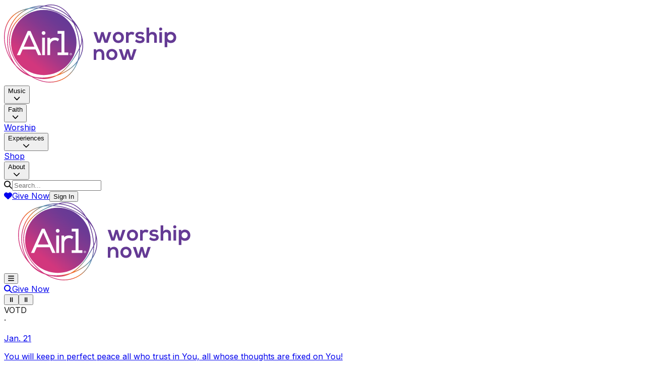

--- FILE ---
content_type: text/html; charset=utf-8
request_url: https://www.air1.com/music/station-finder/stations/KNRI
body_size: 26956
content:
<!DOCTYPE html><html lang="en" class="scroll-smooth inter_734db80b-module__XVz_Na__className"><head><meta charSet="utf-8"/><meta name="viewport" content="width=device-width, initial-scale=1"/><link rel="preload" href="/_next/static/media/83afe278b6a6bb3c.p.3a6ba036.woff2" as="font" crossorigin="" type="font/woff2"/><link rel="stylesheet" href="/_next/static/chunks/a05394403655027a.css" data-precedence="next"/><link rel="stylesheet" href="/_next/static/chunks/517c6fdc3b82c727.css" data-precedence="next"/><link rel="stylesheet" href="/_next/static/chunks/bb36a061cac7b5c5.css" data-precedence="next"/><link rel="preload" as="script" fetchPriority="low" href="/_next/static/chunks/e4b826acd30c3b56.js"/><script src="/_next/static/chunks/20b1da3ebb7c3182.js" async=""></script><script src="/_next/static/chunks/269dc890dd37ee5c.js" async=""></script><script src="/_next/static/chunks/8fbd2735c764b7f7.js" async=""></script><script src="/_next/static/chunks/4ba819f434391b7e.js" async=""></script><script src="/_next/static/chunks/turbopack-4d532a958980c343.js" async=""></script><script src="/_next/static/chunks/dc3e7f7528424853.js" async=""></script><script src="/_next/static/chunks/f5afb768724c4336.js" async=""></script><script src="/_next/static/chunks/23ed36cabfcd0c9e.js" async=""></script><script src="/_next/static/chunks/6317891fa1e20e1f.js" async=""></script><script src="/_next/static/chunks/d8294ad3e3f09cb4.js" async=""></script><script src="/_next/static/chunks/0a6b265598e6025a.js" async=""></script><script src="/_next/static/chunks/699e412d0b997ed0.js" async=""></script><script src="/_next/static/chunks/3a54fb1725d8b154.js" async=""></script><script src="/_next/static/chunks/4ac943313e5ea072.js" async=""></script><script src="/_next/static/chunks/261c363ad239104a.js" async=""></script><script src="/_next/static/chunks/5053db514f7a40f6.js" async=""></script><script src="/_next/static/chunks/abc4b91aaab3c821.js" async=""></script><script src="/_next/static/chunks/ab69477d85626bf0.js" async=""></script><script src="/_next/static/chunks/a24cdbfa122bc7ac.js" async=""></script><script src="/_next/static/chunks/fb96e7b16ee54a1a.js" async=""></script><script src="/_next/static/chunks/95bb1e0440f69584.js" async=""></script><script src="/_next/static/chunks/d96012bcfc98706a.js" async=""></script><script src="/_next/static/chunks/ef8e7006ecfcb9f0.js" async=""></script><script src="/_next/static/chunks/7d00a75f729a5385.js" async=""></script><meta name="facebook-domain-verification" content="ehejsp8ds8k36p12c5d1szxw0u1kdo"/><meta class="swiftype" name="title" data-type="string" content="KNRI - 89.7 FM - Bismarck, ND"/><meta class="swiftype" name="section" data-type="string" content="Radio Station"/><title>89.7 FM - Bismarck, ND | Air1 Worship Music</title><meta name="page:language" content="en-US"/><meta name="tealium:event" content="content"/><meta name="page:type" content="station"/><link rel="icon" href="/favicon.ico?favicon.eae5a4ff.ico" sizes="48x48" type="image/x-icon"/><script src="/_next/static/chunks/a6dad97d9634a72d.js" noModule=""></script></head><body class="selection:bg-primary/70 antialiased selection:text-white"><div hidden=""><!--$--><!--/$--></div><div class="ios-scroll-fix"><nav class="bg-brand-light fixed top-0 z-40 hidden h-16 w-full items-center justify-between px-4 shadow xl:flex" role="navigation" aria-label="Main navigation"><div class="flex items-center gap-x-6"><a aria-label="Air1 Home" href="/"><img alt="Air1 Logo" loading="lazy" width="342" height="157" decoding="async" data-nimg="1" class="w-32" style="color:transparent" src="/_next/static/media/air1-logo-tagline.f454909a.svg"/><span class="sr-only">Air1 Home</span></a></div><div class="flex w-full items-center justify-between gap-x-6"><div class="ml-6 hidden gap-x-6 lg:flex"><div class="relative flex items-center"><button class="hover:text-primary flex min-h-[44px] items-center space-x-1 font-bold whitespace-nowrap text-black transition-colors hover:cursor-pointer" aria-expanded="false" aria-haspopup="true"><span>Music</span><div aria-hidden="true"><svg aria-hidden="true" focusable="false" data-prefix="fas" data-icon="chevron-down" class="svg-inline--fa fa-chevron-down h-3 w-3" role="img" xmlns="http://www.w3.org/2000/svg" viewBox="0 0 512 512"><path fill="currentColor" d="M233.4 406.6c12.5 12.5 32.8 12.5 45.3 0l192-192c12.5-12.5 12.5-32.8 0-45.3s-32.8-12.5-45.3 0L256 338.7 86.6 169.4c-12.5-12.5-32.8-12.5-45.3 0s-12.5 32.8 0 45.3l192 192z"></path></svg></div></button></div><div class="relative flex items-center"><button class="hover:text-primary flex min-h-[44px] items-center space-x-1 font-bold whitespace-nowrap text-black transition-colors hover:cursor-pointer" aria-expanded="false" aria-haspopup="true"><span>Faith</span><div aria-hidden="true"><svg aria-hidden="true" focusable="false" data-prefix="fas" data-icon="chevron-down" class="svg-inline--fa fa-chevron-down h-3 w-3" role="img" xmlns="http://www.w3.org/2000/svg" viewBox="0 0 512 512"><path fill="currentColor" d="M233.4 406.6c12.5 12.5 32.8 12.5 45.3 0l192-192c12.5-12.5 12.5-32.8 0-45.3s-32.8-12.5-45.3 0L256 338.7 86.6 169.4c-12.5-12.5-32.8-12.5-45.3 0s-12.5 32.8 0 45.3l192 192z"></path></svg></div></button></div><div class="relative flex items-center"><a target="_self" class="hover:text-primary flex min-h-[44px] items-center font-bold whitespace-nowrap text-black transition-colors hover:cursor-pointer" href="/worship-sessions">Worship</a></div><div class="relative flex items-center"><button class="hover:text-primary flex min-h-[44px] items-center space-x-1 font-bold whitespace-nowrap text-black transition-colors hover:cursor-pointer" aria-expanded="false" aria-haspopup="true"><span>Experiences</span><div aria-hidden="true"><svg aria-hidden="true" focusable="false" data-prefix="fas" data-icon="chevron-down" class="svg-inline--fa fa-chevron-down h-3 w-3" role="img" xmlns="http://www.w3.org/2000/svg" viewBox="0 0 512 512"><path fill="currentColor" d="M233.4 406.6c12.5 12.5 32.8 12.5 45.3 0l192-192c12.5-12.5 12.5-32.8 0-45.3s-32.8-12.5-45.3 0L256 338.7 86.6 169.4c-12.5-12.5-32.8-12.5-45.3 0s-12.5 32.8 0 45.3l192 192z"></path></svg></div></button></div><div class="relative flex items-center"><a target="_self" class="hover:text-primary flex min-h-[44px] items-center font-bold whitespace-nowrap text-black transition-colors hover:cursor-pointer" href="/books">Shop</a></div><div class="relative flex items-center"><button class="hover:text-primary flex min-h-[44px] items-center space-x-1 font-bold whitespace-nowrap text-black transition-colors hover:cursor-pointer" aria-expanded="false" aria-haspopup="true"><span>About</span><div aria-hidden="true"><svg aria-hidden="true" focusable="false" data-prefix="fas" data-icon="chevron-down" class="svg-inline--fa fa-chevron-down h-3 w-3" role="img" xmlns="http://www.w3.org/2000/svg" viewBox="0 0 512 512"><path fill="currentColor" d="M233.4 406.6c12.5 12.5 32.8 12.5 45.3 0l192-192c12.5-12.5 12.5-32.8 0-45.3s-32.8-12.5-45.3 0L256 338.7 86.6 169.4c-12.5-12.5-32.8-12.5-45.3 0s-12.5 32.8 0 45.3l192 192z"></path></svg></div></button></div></div><div class="flex w-full items-center gap-x-4"><div class="flex w-full justify-end gap-4"><form class="relative hidden w-[200px] border-r border-neutral-600 pr-4 transition-all hover:w-[240px] has-focus-within:w-[240px] lg:flex"><svg aria-hidden="true" focusable="false" data-prefix="fas" data-icon="magnifying-glass" class="svg-inline--fa fa-magnifying-glass absolute top-1/2 left-4 -translate-y-1/2 text-black" role="img" xmlns="http://www.w3.org/2000/svg" viewBox="0 0 512 512"><path fill="currentColor" d="M416 208c0 45.9-14.9 88.3-40 122.7L502.6 457.4c12.5 12.5 12.5 32.8 0 45.3s-32.8 12.5-45.3 0L330.7 376c-34.4 25.2-76.8 40-122.7 40C93.1 416 0 322.9 0 208S93.1 0 208 0S416 93.1 416 208zM208 352a144 144 0 1 0 0-288 144 144 0 1 0 0 288z"></path></svg><input type="text" placeholder="Search..." class="w-full rounded-full bg-white py-2 pr-4 pl-11 text-black placeholder-black/60 shadow transition-all hover:border-white/50 focus:ring-0 focus:ring-white focus:outline-none" value=""/></form><a target="_self" class="group builder-ignore flex items-center justify-center gap-2 rounded-full border-2 px-4 py-2 text-sm font-bold whitespace-nowrap backdrop-blur-2xl transition-all lg:px-5 lg:py-3 border-black text-black! hover:bg-black hover:text-white! hidden min-h-[44px] lg:flex" href="https://donate.air1.com/"><svg aria-hidden="true" focusable="false" data-prefix="fas" data-icon="heart" class="svg-inline--fa fa-heart h-4 w-4" role="img" xmlns="http://www.w3.org/2000/svg" viewBox="0 0 512 512"><path fill="currentColor" d="M47.6 300.4L228.3 469.1c7.5 7 17.4 10.9 27.7 10.9s20.2-3.9 27.7-10.9L464.4 300.4c30.4-28.3 47.6-68 47.6-109.5v-5.8c0-69.9-50.5-129.5-119.4-141C347 36.5 300.6 51.4 268 84L256 96 244 84c-32.6-32.6-79-47.5-124.6-39.9C50.5 55.6 0 115.2 0 185.1v5.8c0 41.5 17.2 81.2 47.6 109.5z"></path></svg>Give Now</a><button type="button" class="group flex items-center justify-center gap-2 rounded-full border-2 px-4 py-2 text-sm font-bold whitespace-nowrap transition-all lg:px-5 lg:py-3 hover:cursor-pointer border-primary bg-primary text-white hover:brightness-110 min-h-[44px]">Sign In</button></div></div></div></nav><nav class="bg-brand-light fixed top-0 z-40 flex h-16 w-full items-center justify-between px-4 shadow xl:hidden"><div class="flex items-center gap-x-6"><button class="text-black" aria-label="Toggle Menu"><svg aria-hidden="true" focusable="false" data-prefix="fas" data-icon="bars" class="svg-inline--fa fa-bars text-2xl" role="img" xmlns="http://www.w3.org/2000/svg" viewBox="0 0 448 512"><path fill="currentColor" d="M0 96C0 78.3 14.3 64 32 64l384 0c17.7 0 32 14.3 32 32s-14.3 32-32 32L32 128C14.3 128 0 113.7 0 96zM0 256c0-17.7 14.3-32 32-32l384 0c17.7 0 32 14.3 32 32s-14.3 32-32 32L32 288c-17.7 0-32-14.3-32-32zM448 416c0 17.7-14.3 32-32 32L32 448c-17.7 0-32-14.3-32-32s14.3-32 32-32l384 0c17.7 0 32 14.3 32 32z"></path></svg></button><a href="/"><img alt="Air1 Logo" loading="lazy" width="342" height="157" decoding="async" data-nimg="1" class="w-32" style="color:transparent" src="/_next/static/media/air1-logo-tagline.f454909a.svg"/></a></div><div class="flex items-center"><a class="mr-4 flex aspect-square h-10 w-10 items-center justify-center rounded-full p-2" href="/search"><svg aria-hidden="true" focusable="false" data-prefix="fas" data-icon="magnifying-glass" class="svg-inline--fa fa-magnifying-glass text-black" role="img" xmlns="http://www.w3.org/2000/svg" viewBox="0 0 512 512"><path fill="currentColor" d="M416 208c0 45.9-14.9 88.3-40 122.7L502.6 457.4c12.5 12.5 12.5 32.8 0 45.3s-32.8 12.5-45.3 0L330.7 376c-34.4 25.2-76.8 40-122.7 40C93.1 416 0 322.9 0 208S93.1 0 208 0S416 93.1 416 208zM208 352a144 144 0 1 0 0-288 144 144 0 1 0 0 288z"></path></svg></a><a target="_blank" rel="noopener noreferrer" class="group builder-ignore flex items-center justify-center gap-2 rounded-full border-2 px-4 py-2 text-sm font-bold whitespace-nowrap backdrop-blur-2xl transition-all lg:px-5 lg:py-3 border-black text-black! hover:bg-black hover:text-white! h-10 text-sm" href="https://donate.air1.com/">Give Now</a></div></nav><section class="from-brand-primary to-brand-purple relative z-30 mt-16 flex h-10 items-center bg-linear-to-r" aria-label="Verse of the Day"><div class="from-primary/90 to-primary/0 absolute left-0 z-10 hidden h-10 w-16 bg-linear-to-r lg:flex" aria-hidden="true"></div><div class="from-brand-purple/90 to-brand-purple/0 absolute right-0 z-10 hidden h-10 w-16 bg-linear-to-l lg:flex" aria-hidden="true"></div><div class="group relative hidden w-full overflow-hidden lg:block" role="region" aria-label="Verse of the day ticker"><div class="sr-only" aria-live="polite">Verse of the Day for <!-- -->Jan. 21<!-- -->: <!-- -->You will keep in perfect peace all who trust in You, all whose thoughts are fixed on You!<!-- --> — <!-- -->Isaiah 26:3 (NLT)<!-- -->.<a href="/faith/votd?d=Jan. 21">Read full verse</a></div><button type="button" class="bg-primary/50 absolute top-1/2 left-2 z-10 flex h-8 w-8 -translate-y-1/2 cursor-pointer items-center justify-center rounded-full font-black text-white opacity-0 transition-all group-hover:opacity-100 hover:text-white" aria-label="Pause verse of the day ticker" aria-pressed="false"><span aria-hidden="true">⏸</span></button><button type="button" class="bg-brand-purple/50 absolute top-1/2 right-2 z-10 flex h-8 w-8 -translate-y-1/2 cursor-pointer items-center justify-center rounded-full font-black text-white opacity-0 transition-all group-hover:opacity-100 hover:text-white" tabindex="-1" aria-hidden="true"><span>⏸</span></button><div class="relative z-0 flex whitespace-nowrap" aria-hidden="true"><div id="ticker-0" class="flex min-w-max gap-x-2 px-4"><div class="font-black text-white">VOTD</div><span class="text-white">·</span><a class="flex items-center gap-x-2 transition-all hover:brightness-75" tabindex="-1" href="/faith/votd?d=Jan. 21"><p class="font-black text-white">Jan. 21</p><p class="font-medium text-white">You will keep in perfect peace all who trust in You, all whose thoughts are fixed on You!</p><p class="font-bold text-white/70">Isaiah 26:3 (NLT)</p></a></div><div id="ticker-1" class="flex min-w-max gap-x-2 px-4"><div class="font-black text-white">VOTD</div><span class="text-white">·</span><a class="flex items-center gap-x-2 transition-all hover:brightness-75" tabindex="-1" href="/faith/votd?d=Jan. 21"><p class="font-black text-white">Jan. 21</p><p class="font-medium text-white">You will keep in perfect peace all who trust in You, all whose thoughts are fixed on You!</p><p class="font-bold text-white/70">Isaiah 26:3 (NLT)</p></a></div><div id="ticker-2" class="flex min-w-max gap-x-2 px-4"><div class="font-black text-white">VOTD</div><span class="text-white">·</span><a class="flex items-center gap-x-2 transition-all hover:brightness-75" tabindex="-1" href="/faith/votd?d=Jan. 21"><p class="font-black text-white">Jan. 21</p><p class="font-medium text-white">You will keep in perfect peace all who trust in You, all whose thoughts are fixed on You!</p><p class="font-bold text-white/70">Isaiah 26:3 (NLT)</p></a></div><div id="ticker-3" class="flex min-w-max gap-x-2 px-4"><div class="font-black text-white">VOTD</div><span class="text-white">·</span><a class="flex items-center gap-x-2 transition-all hover:brightness-75" tabindex="-1" href="/faith/votd?d=Jan. 21"><p class="font-black text-white">Jan. 21</p><p class="font-medium text-white">You will keep in perfect peace all who trust in You, all whose thoughts are fixed on You!</p><p class="font-bold text-white/70">Isaiah 26:3 (NLT)</p></a></div><div id="ticker-4" class="flex min-w-max gap-x-2 px-4"><div class="font-black text-white">VOTD</div><span class="text-white">·</span><a class="flex items-center gap-x-2 transition-all hover:brightness-75" tabindex="-1" href="/faith/votd?d=Jan. 21"><p class="font-black text-white">Jan. 21</p><p class="font-medium text-white">You will keep in perfect peace all who trust in You, all whose thoughts are fixed on You!</p><p class="font-bold text-white/70">Isaiah 26:3 (NLT)</p></a></div><div id="ticker-5" class="flex min-w-max gap-x-2 px-4"><div class="font-black text-white">VOTD</div><span class="text-white">·</span><a class="flex items-center gap-x-2 transition-all hover:brightness-75" tabindex="-1" href="/faith/votd?d=Jan. 21"><p class="font-black text-white">Jan. 21</p><p class="font-medium text-white">You will keep in perfect peace all who trust in You, all whose thoughts are fixed on You!</p><p class="font-bold text-white/70">Isaiah 26:3 (NLT)</p></a></div><div id="ticker-6" class="flex min-w-max gap-x-2 px-4"><div class="font-black text-white">VOTD</div><span class="text-white">·</span><a class="flex items-center gap-x-2 transition-all hover:brightness-75" tabindex="-1" href="/faith/votd?d=Jan. 21"><p class="font-black text-white">Jan. 21</p><p class="font-medium text-white">You will keep in perfect peace all who trust in You, all whose thoughts are fixed on You!</p><p class="font-bold text-white/70">Isaiah 26:3 (NLT)</p></a></div><div id="ticker-7" class="flex min-w-max gap-x-2 px-4"><div class="font-black text-white">VOTD</div><span class="text-white">·</span><a class="flex items-center gap-x-2 transition-all hover:brightness-75" tabindex="-1" href="/faith/votd?d=Jan. 21"><p class="font-black text-white">Jan. 21</p><p class="font-medium text-white">You will keep in perfect peace all who trust in You, all whose thoughts are fixed on You!</p><p class="font-bold text-white/70">Isaiah 26:3 (NLT)</p></a></div><div id="ticker-8" class="flex min-w-max gap-x-2 px-4"><div class="font-black text-white">VOTD</div><span class="text-white">·</span><a class="flex items-center gap-x-2 transition-all hover:brightness-75" tabindex="-1" href="/faith/votd?d=Jan. 21"><p class="font-black text-white">Jan. 21</p><p class="font-medium text-white">You will keep in perfect peace all who trust in You, all whose thoughts are fixed on You!</p><p class="font-bold text-white/70">Isaiah 26:3 (NLT)</p></a></div><div id="ticker-9" class="flex min-w-max gap-x-2 px-4"><div class="font-black text-white">VOTD</div><span class="text-white">·</span><a class="flex items-center gap-x-2 transition-all hover:brightness-75" tabindex="-1" href="/faith/votd?d=Jan. 21"><p class="font-black text-white">Jan. 21</p><p class="font-medium text-white">You will keep in perfect peace all who trust in You, all whose thoughts are fixed on You!</p><p class="font-bold text-white/70">Isaiah 26:3 (NLT)</p></a></div><div class="flex min-w-max gap-x-2 px-4"><div class="font-black text-white">VOTD</div><span class="text-white">·</span><a class="flex items-center gap-x-2 transition-all hover:brightness-75" tabindex="-1" href="/faith/votd?d=Jan. 21"><p class="font-black text-white">Jan. 21</p><p class="font-medium text-white">You will keep in perfect peace all who trust in You, all whose thoughts are fixed on You!</p><p class="font-bold text-white/70">Isaiah 26:3 (NLT)</p></a></div><div class="flex min-w-max gap-x-2 px-4"><div class="font-black text-white">VOTD</div><span class="text-white">·</span><a class="flex items-center gap-x-2 transition-all hover:brightness-75" tabindex="-1" href="/faith/votd?d=Jan. 21"><p class="font-black text-white">Jan. 21</p><p class="font-medium text-white">You will keep in perfect peace all who trust in You, all whose thoughts are fixed on You!</p><p class="font-bold text-white/70">Isaiah 26:3 (NLT)</p></a></div><div class="flex min-w-max gap-x-2 px-4"><div class="font-black text-white">VOTD</div><span class="text-white">·</span><a class="flex items-center gap-x-2 transition-all hover:brightness-75" tabindex="-1" href="/faith/votd?d=Jan. 21"><p class="font-black text-white">Jan. 21</p><p class="font-medium text-white">You will keep in perfect peace all who trust in You, all whose thoughts are fixed on You!</p><p class="font-bold text-white/70">Isaiah 26:3 (NLT)</p></a></div><div class="flex min-w-max gap-x-2 px-4"><div class="font-black text-white">VOTD</div><span class="text-white">·</span><a class="flex items-center gap-x-2 transition-all hover:brightness-75" tabindex="-1" href="/faith/votd?d=Jan. 21"><p class="font-black text-white">Jan. 21</p><p class="font-medium text-white">You will keep in perfect peace all who trust in You, all whose thoughts are fixed on You!</p><p class="font-bold text-white/70">Isaiah 26:3 (NLT)</p></a></div><div class="flex min-w-max gap-x-2 px-4"><div class="font-black text-white">VOTD</div><span class="text-white">·</span><a class="flex items-center gap-x-2 transition-all hover:brightness-75" tabindex="-1" href="/faith/votd?d=Jan. 21"><p class="font-black text-white">Jan. 21</p><p class="font-medium text-white">You will keep in perfect peace all who trust in You, all whose thoughts are fixed on You!</p><p class="font-bold text-white/70">Isaiah 26:3 (NLT)</p></a></div><div class="flex min-w-max gap-x-2 px-4"><div class="font-black text-white">VOTD</div><span class="text-white">·</span><a class="flex items-center gap-x-2 transition-all hover:brightness-75" tabindex="-1" href="/faith/votd?d=Jan. 21"><p class="font-black text-white">Jan. 21</p><p class="font-medium text-white">You will keep in perfect peace all who trust in You, all whose thoughts are fixed on You!</p><p class="font-bold text-white/70">Isaiah 26:3 (NLT)</p></a></div><div class="flex min-w-max gap-x-2 px-4"><div class="font-black text-white">VOTD</div><span class="text-white">·</span><a class="flex items-center gap-x-2 transition-all hover:brightness-75" tabindex="-1" href="/faith/votd?d=Jan. 21"><p class="font-black text-white">Jan. 21</p><p class="font-medium text-white">You will keep in perfect peace all who trust in You, all whose thoughts are fixed on You!</p><p class="font-bold text-white/70">Isaiah 26:3 (NLT)</p></a></div><div class="flex min-w-max gap-x-2 px-4"><div class="font-black text-white">VOTD</div><span class="text-white">·</span><a class="flex items-center gap-x-2 transition-all hover:brightness-75" tabindex="-1" href="/faith/votd?d=Jan. 21"><p class="font-black text-white">Jan. 21</p><p class="font-medium text-white">You will keep in perfect peace all who trust in You, all whose thoughts are fixed on You!</p><p class="font-bold text-white/70">Isaiah 26:3 (NLT)</p></a></div><div class="flex min-w-max gap-x-2 px-4"><div class="font-black text-white">VOTD</div><span class="text-white">·</span><a class="flex items-center gap-x-2 transition-all hover:brightness-75" tabindex="-1" href="/faith/votd?d=Jan. 21"><p class="font-black text-white">Jan. 21</p><p class="font-medium text-white">You will keep in perfect peace all who trust in You, all whose thoughts are fixed on You!</p><p class="font-bold text-white/70">Isaiah 26:3 (NLT)</p></a></div><div class="flex min-w-max gap-x-2 px-4"><div class="font-black text-white">VOTD</div><span class="text-white">·</span><a class="flex items-center gap-x-2 transition-all hover:brightness-75" tabindex="-1" href="/faith/votd?d=Jan. 21"><p class="font-black text-white">Jan. 21</p><p class="font-medium text-white">You will keep in perfect peace all who trust in You, all whose thoughts are fixed on You!</p><p class="font-bold text-white/70">Isaiah 26:3 (NLT)</p></a></div></div></div><div class="flex w-full items-center justify-between px-4 lg:hidden"><div class="flex gap-x-3"><p class="font-black text-white"><abbr title="Verse of the Day" class="no-underline">VOTD</abbr></p><span class="text-white" aria-hidden="true">·</span><p class="max-w-[100px] font-black whitespace-nowrap text-white"><time dateTime="2026-01-21T00:00:00">Jan. 21</time></p><p class="max-w-[100px] font-bold whitespace-nowrap text-white/70">Isaiah 26:3</p></div><div><a class="text-sm font-bold text-white" href="/faith/votd"><span>Read</span><span class="sr-only">: <!-- -->Isaiah 26:3 (NLT)</span><svg aria-hidden="true" focusable="false" data-prefix="fas" data-icon="arrow-right" class="svg-inline--fa fa-arrow-right ml-1" role="img" xmlns="http://www.w3.org/2000/svg" viewBox="0 0 448 512"><path fill="currentColor" d="M438.6 278.6c12.5-12.5 12.5-32.8 0-45.3l-160-160c-12.5-12.5-32.8-12.5-45.3 0s-12.5 32.8 0 45.3L338.8 224 32 224c-17.7 0-32 14.3-32 32s14.3 32 32 32l306.7 0L233.4 393.4c-12.5 12.5-12.5 32.8 0 45.3s32.8 12.5 45.3 0l160-160z"></path></svg></a></div></div></section><main><section class="relative flex items-center justify-center overflow-clip bg-cover bg-no-repeat lg:h-[60vh] py-24 lg:py-8 bg-brand-light" style="background-image:url(/_next/static/media/stations-3200x1400.94082bf8.webp);background-position:center;opacity:0;transition:opacity 0.5s ease-in-out"><div class="absolute inset-0 bg-black" style="opacity:0;transition:opacity 0.5s ease-in-out"></div><div class="relative z-10 mx-auto max-w-7xl px-8 text-center"><h1 class="builder-ignore text-5xl font-extrabold text-white opacity-0 drop-shadow-sm md:text-7xl lg:text-9xl">Bismarck</h1></div></section><div class="relative z-10 mx-auto mt-8 mb-8 grid max-w-5xl grid-cols-1 gap-8 overflow-clip rounded-3xl border-neutral-300 bg-white lg:-mt-10 lg:mb-16 lg:grid-cols-2 lg:border lg:shadow-2xl"><div class="flex flex-col items-center justify-center gap-y-4"><h2 class="text-xl font-medium">KNRI</h2><h3 class="flex items-center justify-center text-6xl font-extrabold whitespace-nowrap">89.7<!-- --> <!-- -->FM</h3><p class="font-medium">Bismarck<!-- -->, <!-- -->ND</p><p class="font-medium">Location: <!-- -->-100.77<!-- -->, <!-- -->46.83</p><hr class="my-2 w-full"/><a target="_blank" class="font-medium hover:underline" href="https://publicfiles.fcc.gov/fm-profile/KNRI"><svg aria-hidden="true" focusable="false" data-prefix="fas" data-icon="earth-americas" class="svg-inline--fa fa-earth-americas mr-1" role="img" xmlns="http://www.w3.org/2000/svg" viewBox="0 0 512 512"><path fill="currentColor" d="M57.7 193l9.4 16.4c8.3 14.5 21.9 25.2 38 29.8L163 255.7c17.2 4.9 29 20.6 29 38.5l0 39.9c0 11 6.2 21 16 25.9s16 14.9 16 25.9l0 39c0 15.6 14.9 26.9 29.9 22.6c16.1-4.6 28.6-17.5 32.7-33.8l2.8-11.2c4.2-16.9 15.2-31.4 30.3-40l8.1-4.6c15-8.5 24.2-24.5 24.2-41.7l0-8.3c0-12.7-5.1-24.9-14.1-33.9l-3.9-3.9c-9-9-21.2-14.1-33.9-14.1L257 256c-11.1 0-22.1-2.9-31.8-8.4l-34.5-19.7c-4.3-2.5-7.6-6.5-9.2-11.2c-3.2-9.6 1.1-20 10.2-24.5l5.9-3c6.6-3.3 14.3-3.9 21.3-1.5l23.2 7.7c8.2 2.7 17.2-.4 21.9-7.5c4.7-7 4.2-16.3-1.2-22.8l-13.6-16.3c-10-12-9.9-29.5 .3-41.3l15.7-18.3c8.8-10.3 10.2-25 3.5-36.7l-2.4-4.2c-3.5-.2-6.9-.3-10.4-.3C163.1 48 84.4 108.9 57.7 193zM464 256c0-36.8-9.6-71.4-26.4-101.5L412 164.8c-15.7 6.3-23.8 23.8-18.5 39.8l16.9 50.7c3.5 10.4 12 18.3 22.6 20.9l29.1 7.3c1.2-9 1.8-18.2 1.8-27.5zM0 256a256 256 0 1 1 512 0A256 256 0 1 1 0 256z"></path></svg> FCC Public File</a><button class="font-medium hover:cursor-pointer hover:underline"><svg aria-hidden="true" focusable="false" data-prefix="fas" data-icon="circle-exclamation" class="svg-inline--fa fa-circle-exclamation mr-1" role="img" xmlns="http://www.w3.org/2000/svg" viewBox="0 0 512 512"><path fill="currentColor" d="M256 512A256 256 0 1 0 256 0a256 256 0 1 0 0 512zm0-384c13.3 0 24 10.7 24 24l0 112c0 13.3-10.7 24-24 24s-24-10.7-24-24l0-112c0-13.3 10.7-24 24-24zM224 352a32 32 0 1 1 64 0 32 32 0 1 1 -64 0z"></path></svg> Report an Outage</button><div class="mt-4 flex justify-center gap-8 lg:col-span-2"><a target="_self" class="group flex items-center justify-center gap-2 rounded-full border-2 px-4 py-2 text-sm font-bold whitespace-nowrap no-underline! transition-all lg:px-5 lg:py-3 border-primary bg-primary text-white! hover:brightness-110 " href="/music/station-finder/stations">View Station List</a><a target="_self" class="group flex items-center justify-center gap-2 rounded-full border-2 px-4 py-2 text-sm font-bold whitespace-nowrap no-underline! transition-all lg:px-5 lg:py-3 border-primary bg-primary text-white! hover:brightness-110 " href="/music/station-finder">Station Finder</a></div></div><div class="flex h-[455px] justify-center"></div></div><!--$--><!--/$--></main><!--$!--><template data-dgst="BAILOUT_TO_CLIENT_SIDE_RENDERING"></template><!--/$--><footer class="from-brand-primary to-brand-purple relative overflow-clip bg-linear-to-l pt-4 pb-16 text-white lg:pt-24 lg:pb-32"><div class="relative z-10 mx-auto max-w-screen-2xl px-4"><div class="mb-8 flex flex-col items-center justify-between lg:mb-16 lg:flex-row"><div class="mx-auto max-w-72 lg:m-0"><svg xmlns="http://www.w3.org/2000/svg" width="132" height="130" fill="none" viewBox="0 0 132 130" class="w-full"><path fill="currentColor" fill-rule="evenodd" d="M79.17.008A32.4 32.4 0 0 1 92.505 3.28a42.3 42.3 0 0 1 12.14 9.007 58 58 0 0 1 4.528 5.384 71 71 0 0 1 4.151 6.273l.042.059a71.9 71.9 0 0 1 13.887 21.335v.092q.328.756.63 1.51c.202.503.387 1.015.555 1.518l.05.134a53.5 53.5 0 0 1 3.411 22.367 45.75 45.75 0 0 1-6.595 20.413c-.269.452-.554.922-.84 1.358q-.43.653-.899 1.334v.075a57.3 57.3 0 0 1-4.201 9.762 53.3 53.3 0 0 1-5.78 8.571 47.98 47.98 0 0 1-37.454 17.528h-1.025a52.2 52.2 0 0 1-14.752-2.734 71 71 0 0 1-15.123-7.028h-.076a60 60 0 0 1-3.276-1.141h-.025a56 56 0 0 1-3.184-1.342 52 52 0 0 1-10.67-6.6 53.9 53.9 0 0 1-8.914-9.091l-.667-.721a68 68 0 0 1-1.913-2.206 78 78 0 0 1-2.402-3.035A71.2 71.2 0 0 1 2.566 72.903a66 66 0 0 1-2.2-25.159A47.6 47.6 0 0 1 7.8 26.174 43.6 43.6 0 0 1 24.393 11.54a53 53 0 0 1 8.04-3.355 62 62 0 0 1 8.931-2.18h.06c.789-.319 1.595-.613 2.368-.89a42 42 0 0 1 2.454-.788A60.5 60.5 0 0 1 56.327 2.24a61.5 61.5 0 0 1 10.385-.344h.1l1.79-.511a38.5 38.5 0 0 1 5.326-1.09 34.4 34.4 0 0 1 5.243-.286m42.008 97.116-1.445 1.845a63.4 63.4 0 0 1-14.005 11.615l-.017.042a81.3 81.3 0 0 1-18.046 8.277h-.05a45.7 45.7 0 0 1-14.283 4.722 48.3 48.3 0 0 1-16.459-.419 48 48 0 0 1-2.327-.478 92 92 0 0 1-2.293-.571l-1.924-.394 1.756.981a63.6 63.6 0 0 0 11.66 4.37 49 49 0 0 0 11.292 1.677h.992a46.93 46.93 0 0 0 36.622-17.075 52 52 0 0 0 4.2-5.87 55 55 0 0 0 3.411-6.508zM57.445 6.24h-.11a117 117 0 0 0-17.113 7.598 73.9 73.9 0 0 0-14.182 9.996 49.16 49.16 0 0 0-12.493 17.268 50.8 50.8 0 0 0-3.671 23.063l.084 1.241a61.1 61.1 0 0 0 6.897 23.272A77.8 77.8 0 0 0 32.93 109.57a81 81 0 0 0 5.268 4.512 81 81 0 0 0 5.595 4.009h.06c1.083.436 2.167.889 3.284 1.275a80 80 0 0 0 3.36 1.09l.927.183a63.4 63.4 0 0 0 15.952.974 80.2 80.2 0 0 0 18.055-3.262l1.73-.537a54 54 0 0 0 6.15-3.782 64 64 0 0 0 5.713-4.579 96.4 96.4 0 0 0 14.737-17.251 191 191 0 0 0 11.652-19.81v-.142l-.042-1.392-.016-.025-.068-1.4c-.283-4.89-.907-9.755-1.865-14.56a108 108 0 0 0-3.848-14.256 101 101 0 0 0-1.865-4.957 86 86 0 0 0-2.075-4.705l-.067-.1a73.6 73.6 0 0 0-7.603-6.71 85 85 0 0 0-8.83-5.87A90.6 90.6 0 0 0 85.69 11.85a85 85 0 0 0-14.047-3.984c-2.411-.452-4.83-.83-7.183-1.098a91 91 0 0 0-7.015-.529M66.5 9C96.517 9 121 33.484 121 63.504S96.517 118 66.5 118 12 93.524 12 63.504 36.483 9 66.5 9M54.521 6.114l-2.352.092c-1.765.042-3.596.126-5.276.293-1.68.168-3.361.386-5.041.663h-.06A55.4 55.4 0 0 0 24.15 18.459a56.3 56.3 0 0 0-12.25 17.2 60.3 60.3 0 0 0-5.477 23.55 66.3 66.3 0 0 0 4.1 24.63 70.5 70.5 0 0 0 4.2 9.377 60 60 0 0 0 5.302 8.176l.647.685a70 70 0 0 0 13.879 11.207l3.453 2.097-3.117-2.6-1.37-1.191-1.344-1.216A79.4 79.4 0 0 1 15.8 89.073a62.5 62.5 0 0 1-7.015-23.709L8.7 64.081a52 52 0 0 1 3.738-23.482A50.4 50.4 0 0 1 25.2 22.912a73.4 73.4 0 0 1 12.384-8.999 108 108 0 0 1 14.753-7.095zm70.95 68.458-.689 1.518a174 174 0 0 1-11.14 18.308 94.7 94.7 0 0 1-13.82 15.934 59 59 0 0 1-2.11 1.829 73 73 0 0 1-2.175 1.719l-1.538 1.199 1.882-.646a72.4 72.4 0 0 0 15.257-9.124 56 56 0 0 0 11.292-11.8l.042-.075a61 61 0 0 0 2.008-8.32c.488-2.913.788-5.846.899-8.789zM35.374 8.73l-1.974.503a43 43 0 0 0-4.302 1.485 50 50 0 0 0-4.066 1.87A42.55 42.55 0 0 0 8.809 26.904 46.5 46.5 0 0 0 1.54 47.962a64.5 64.5 0 0 0 1.185 20.815 68.9 68.9 0 0 0 7.755 19.792l2.024 3.154-1.47-3.355c-.26-.68-.554-1.375-.84-2.08-.277-.738-.555-1.417-.815-2.147a67.2 67.2 0 0 1-4.142-25.058 61.3 61.3 0 0 1 5.579-24.002 57.6 57.6 0 0 1 9.544-14.45A55.8 55.8 0 0 1 33.694 9.812zm94.777 51.543-.269 2.332a28 28 0 0 1-1.092 4.797 30.5 30.5 0 0 1-1.924 4.654l-.269.529v.142a71 71 0 0 1-.302 7.607h-.034a66 66 0 0 1-1.084 7.338l-.42 2.206 1.008-1.954a44.4 44.4 0 0 0 4.201-12.194 46 46 0 0 0 .538-13.058zM101.466 45H90v4.517h6.534v31.025H90V85h18v-4.458h-6.534zM85.208 56.001l-.415.002a12.74 12.74 0 0 0-6.106 1.486 9.5 9.5 0 0 0-2.124 1.586l-.068-2.781H72V85h4.682V68.392c.01-4.365 3.627-7.91 8.111-7.946.746 0 1.489.094 2.21.282a7.6 7.6 0 0 1 1.952.83l.853.523L92 58.195l-.802-.473a12.2 12.2 0 0 0-3.13-1.32c-.799-.218-1.62-.347-2.446-.388zM44.756 45h-4.512L22.136 84.709 22 85h5.334l4.232-9.35H53.4L57.633 85H63L45.01 45.566zM69 56h-5v29h5zm-26.53-4.853 8.915 19.88h-17.83zm75.23-18.431 1.142 2.574c.337.839.656 1.678.967 2.516v-.042c.31.839.613 1.677.899 2.516a108 108 0 0 1 3.805 13.997 107 107 0 0 1 1.924 14.358l.068 1.937.537-1.795q.72-1.755 1.21-3.589c.296-1.203.512-2.425.647-3.657.214-2.089.197-4.195-.05-6.281a32.7 32.7 0 0 0-1.471-6.399l-.208-.548-.439-1.13a55 55 0 0 0-.689-1.677l-.254-.564a31 31 0 0 0-1.737-3.285 61 61 0 0 0-2.52-3.816c-.345-.478-.706-.947-1.05-1.4a47 47 0 0 0-1.101-1.392zM64.793 45.23A3.03 3.03 0 0 0 63 48.001c0 1.199.703 2.285 1.793 2.77a3.23 3.23 0 0 0 2.384 0A3.02 3.02 0 0 0 69 47.994c0-1.209-.717-2.302-1.823-2.778l.048.016a3.32 3.32 0 0 0-2.432 0m2.22-42.12h-.092l-2.52.764-2.52.838-2.059.554 2.176.067c1.613.134 3.218.285 4.848.545s3.243.528 4.923.839a86 86 0 0 1 14.207 4.05 91.7 91.7 0 0 1 13.67 6.517 87 87 0 0 1 6.888 4.453 78 78 0 0 1 6.217 4.948l1.563 1.51-1.101-1.88-.445-.796.034-.042-.454-.78v-.067a71 71 0 0 0-8.401-7.548 69 69 0 0 0-9.418-6.097 67.2 67.2 0 0 0-13.443-5.485 64.2 64.2 0 0 0-14.072-2.39M79.28 1.216c-1.16-.026-2.322.01-3.478.109a33 33 0 0 0-3.554.478l-2.26.319 2.26.31a66 66 0 0 1 11.636 2.684v.025a69 69 0 0 1 11.149 4.797 71.8 71.8 0 0 1 12.602 8.638l1.781 1.535-1.344-1.946a63 63 0 0 0-2.109-2.65 51 51 0 0 0-2.184-2.432 41 41 0 0 0-11.628-8.705 31.2 31.2 0 0 0-12.87-3.162M63.057 3.053l-2.294.075a77 77 0 0 0-4.965.445q-2.47.3-4.915.838l-3.957.931 4.092-.302h6.107l1.924-.696v.025l1.874-.629z" clip-rule="evenodd"></path></svg></div><div class="w-full lg:max-w-96"><p class="mb-4 text-center text-lg font-medium text-white lg:text-left">Sign up for our weekly email to get exclusive updates on faith, music and contests!</p><form class=""><div class="relative"><input id="signup-emailAddress" type="text" placeholder="Email Address" class="w-full rounded-lg px-4 py-3 font-medium focus:ring-0 focus:outline-none bg-white text-black border-2 border-neutral-300" name="emailAddress"/><button type="submit" class="bg-primary absolute top-0 right-0 bottom-0 m-2 rounded px-3 text-sm font-bold transition-all hover:cursor-pointer hover:brightness-110 text-white" data-headlessui-state="">Sign Up</button></div></form></div></div><div class="hidden grid-cols-5 gap-8 lg:grid"><div class="border-r-2 border-white/20 pr-6 last:border-r-0"><h3 class="mb-4 font-extrabold uppercase">Popular Links</h3><ul><li class="text-sm opacity-80 transition-opacity hover:opacity-100"><a class="group -ml-2 flex items-center justify-between rounded-md border border-white/0 p-2 transition-all hover:border-white/10 hover:bg-white/10" href="/djs"><span class="font-medium">DJs &amp; Shows</span><svg aria-hidden="true" focusable="false" data-prefix="fas" data-icon="arrow-right" class="svg-inline--fa fa-arrow-right mr-1 text-sm opacity-0 transition-all group-hover:opacity-100" role="img" xmlns="http://www.w3.org/2000/svg" viewBox="0 0 448 512"><path fill="currentColor" d="M438.6 278.6c12.5-12.5 12.5-32.8 0-45.3l-160-160c-12.5-12.5-32.8-12.5-45.3 0s-12.5 32.8 0 45.3L338.8 224 32 224c-17.7 0-32 14.3-32 32s14.3 32 32 32l306.7 0L233.4 393.4c-12.5 12.5-12.5 32.8 0 45.3s32.8 12.5 45.3 0l160-160z"></path></svg></a></li><li class="text-sm opacity-80 transition-opacity hover:opacity-100"><a class="group -ml-2 flex items-center justify-between rounded-md border border-white/0 p-2 transition-all hover:border-white/10 hover:bg-white/10" href="/faith/votd"><span class="font-medium">Verse of the Day (VOTD)</span><svg aria-hidden="true" focusable="false" data-prefix="fas" data-icon="arrow-right" class="svg-inline--fa fa-arrow-right mr-1 text-sm opacity-0 transition-all group-hover:opacity-100" role="img" xmlns="http://www.w3.org/2000/svg" viewBox="0 0 448 512"><path fill="currentColor" d="M438.6 278.6c12.5-12.5 12.5-32.8 0-45.3l-160-160c-12.5-12.5-32.8-12.5-45.3 0s-12.5 32.8 0 45.3L338.8 224 32 224c-17.7 0-32 14.3-32 32s14.3 32 32 32l306.7 0L233.4 393.4c-12.5 12.5-12.5 32.8 0 45.3s32.8 12.5 45.3 0l160-160z"></path></svg></a></li><li class="text-sm opacity-80 transition-opacity hover:opacity-100"><a class="group -ml-2 flex items-center justify-between rounded-md border border-white/0 p-2 transition-all hover:border-white/10 hover:bg-white/10" href="/faith/prayer/pray-for-others"><span class="font-medium">Prayer</span><svg aria-hidden="true" focusable="false" data-prefix="fas" data-icon="arrow-right" class="svg-inline--fa fa-arrow-right mr-1 text-sm opacity-0 transition-all group-hover:opacity-100" role="img" xmlns="http://www.w3.org/2000/svg" viewBox="0 0 448 512"><path fill="currentColor" d="M438.6 278.6c12.5-12.5 12.5-32.8 0-45.3l-160-160c-12.5-12.5-32.8-12.5-45.3 0s-12.5 32.8 0 45.3L338.8 224 32 224c-17.7 0-32 14.3-32 32s14.3 32 32 32l306.7 0L233.4 393.4c-12.5 12.5-12.5 32.8 0 45.3s32.8 12.5 45.3 0l160-160z"></path></svg></a></li><li class="text-sm opacity-80 transition-opacity hover:opacity-100"><a class="group -ml-2 flex items-center justify-between rounded-md border border-white/0 p-2 transition-all hover:border-white/10 hover:bg-white/10" href="/experiences"><span class="font-medium">Events</span><svg aria-hidden="true" focusable="false" data-prefix="fas" data-icon="arrow-right" class="svg-inline--fa fa-arrow-right mr-1 text-sm opacity-0 transition-all group-hover:opacity-100" role="img" xmlns="http://www.w3.org/2000/svg" viewBox="0 0 448 512"><path fill="currentColor" d="M438.6 278.6c12.5-12.5 12.5-32.8 0-45.3l-160-160c-12.5-12.5-32.8-12.5-45.3 0s-12.5 32.8 0 45.3L338.8 224 32 224c-17.7 0-32 14.3-32 32s14.3 32 32 32l306.7 0L233.4 393.4c-12.5 12.5-12.5 32.8 0 45.3s32.8 12.5 45.3 0l160-160z"></path></svg></a></li><li class="text-sm opacity-80 transition-opacity hover:opacity-100"><a class="group -ml-2 flex items-center justify-between rounded-md border border-white/0 p-2 transition-all hover:border-white/10 hover:bg-white/10" href="/experiences/contest-rules"><span class="font-medium">Contest Rules</span><svg aria-hidden="true" focusable="false" data-prefix="fas" data-icon="arrow-right" class="svg-inline--fa fa-arrow-right mr-1 text-sm opacity-0 transition-all group-hover:opacity-100" role="img" xmlns="http://www.w3.org/2000/svg" viewBox="0 0 448 512"><path fill="currentColor" d="M438.6 278.6c12.5-12.5 12.5-32.8 0-45.3l-160-160c-12.5-12.5-32.8-12.5-45.3 0s-12.5 32.8 0 45.3L338.8 224 32 224c-17.7 0-32 14.3-32 32s14.3 32 32 32l306.7 0L233.4 393.4c-12.5 12.5-12.5 32.8 0 45.3s32.8 12.5 45.3 0l160-160z"></path></svg></a></li><li class="text-sm opacity-80 transition-opacity hover:opacity-100"><a class="group -ml-2 flex items-center justify-between rounded-md border border-white/0 p-2 transition-all hover:border-white/10 hover:bg-white/10" href="/music/artists"><span class="font-medium">Browse Artists</span><svg aria-hidden="true" focusable="false" data-prefix="fas" data-icon="arrow-right" class="svg-inline--fa fa-arrow-right mr-1 text-sm opacity-0 transition-all group-hover:opacity-100" role="img" xmlns="http://www.w3.org/2000/svg" viewBox="0 0 448 512"><path fill="currentColor" d="M438.6 278.6c12.5-12.5 12.5-32.8 0-45.3l-160-160c-12.5-12.5-32.8-12.5-45.3 0s-12.5 32.8 0 45.3L338.8 224 32 224c-17.7 0-32 14.3-32 32s14.3 32 32 32l306.7 0L233.4 393.4c-12.5 12.5-12.5 32.8 0 45.3s32.8 12.5 45.3 0l160-160z"></path></svg></a></li></ul></div><div class="border-r-2 border-white/20 pr-6 last:border-r-0"><h3 class="mb-4 font-extrabold uppercase">Help</h3><ul><li class="text-sm opacity-80 transition-opacity hover:opacity-100"><a class="group -ml-2 flex items-center justify-between rounded-md border border-white/0 p-2 transition-all hover:border-white/10 hover:bg-white/10" href="/about/contact-us"><span class="font-medium">Contact Us</span><svg aria-hidden="true" focusable="false" data-prefix="fas" data-icon="arrow-right" class="svg-inline--fa fa-arrow-right mr-1 text-sm opacity-0 transition-all group-hover:opacity-100" role="img" xmlns="http://www.w3.org/2000/svg" viewBox="0 0 448 512"><path fill="currentColor" d="M438.6 278.6c12.5-12.5 12.5-32.8 0-45.3l-160-160c-12.5-12.5-32.8-12.5-45.3 0s-12.5 32.8 0 45.3L338.8 224 32 224c-17.7 0-32 14.3-32 32s14.3 32 32 32l306.7 0L233.4 393.4c-12.5 12.5-12.5 32.8 0 45.3s32.8 12.5 45.3 0l160-160z"></path></svg></a></li><li class="text-sm opacity-80 transition-opacity hover:opacity-100"><a class="group -ml-2 flex items-center justify-between rounded-md border border-white/0 p-2 transition-all hover:border-white/10 hover:bg-white/10" href="/policies/privacy-policy"><span class="font-medium">Privacy Policy</span><svg aria-hidden="true" focusable="false" data-prefix="fas" data-icon="arrow-right" class="svg-inline--fa fa-arrow-right mr-1 text-sm opacity-0 transition-all group-hover:opacity-100" role="img" xmlns="http://www.w3.org/2000/svg" viewBox="0 0 448 512"><path fill="currentColor" d="M438.6 278.6c12.5-12.5 12.5-32.8 0-45.3l-160-160c-12.5-12.5-32.8-12.5-45.3 0s-12.5 32.8 0 45.3L338.8 224 32 224c-17.7 0-32 14.3-32 32s14.3 32 32 32l306.7 0L233.4 393.4c-12.5 12.5-12.5 32.8 0 45.3s32.8 12.5 45.3 0l160-160z"></path></svg></a></li><li class="text-sm opacity-80 transition-opacity hover:opacity-100"><a class="group -ml-2 flex items-center justify-between rounded-md border border-white/0 p-2 transition-all hover:border-white/10 hover:bg-white/10" href="/policies/job-applicant-privacy-policy"><span class="font-medium">Job Applicant Privacy Policy</span><svg aria-hidden="true" focusable="false" data-prefix="fas" data-icon="arrow-right" class="svg-inline--fa fa-arrow-right mr-1 text-sm opacity-0 transition-all group-hover:opacity-100" role="img" xmlns="http://www.w3.org/2000/svg" viewBox="0 0 448 512"><path fill="currentColor" d="M438.6 278.6c12.5-12.5 12.5-32.8 0-45.3l-160-160c-12.5-12.5-32.8-12.5-45.3 0s-12.5 32.8 0 45.3L338.8 224 32 224c-17.7 0-32 14.3-32 32s14.3 32 32 32l306.7 0L233.4 393.4c-12.5 12.5-12.5 32.8 0 45.3s32.8 12.5 45.3 0l160-160z"></path></svg></a></li><li class="text-sm opacity-80 transition-opacity hover:opacity-100"><a class="group -ml-2 flex items-center justify-between rounded-md border border-white/0 p-2 transition-all hover:border-white/10 hover:bg-white/10" href="/policies/donor-privacy-policy"><span class="font-medium">Donor Privacy Policy</span><svg aria-hidden="true" focusable="false" data-prefix="fas" data-icon="arrow-right" class="svg-inline--fa fa-arrow-right mr-1 text-sm opacity-0 transition-all group-hover:opacity-100" role="img" xmlns="http://www.w3.org/2000/svg" viewBox="0 0 448 512"><path fill="currentColor" d="M438.6 278.6c12.5-12.5 12.5-32.8 0-45.3l-160-160c-12.5-12.5-32.8-12.5-45.3 0s-12.5 32.8 0 45.3L338.8 224 32 224c-17.7 0-32 14.3-32 32s14.3 32 32 32l306.7 0L233.4 393.4c-12.5 12.5-12.5 32.8 0 45.3s32.8 12.5 45.3 0l160-160z"></path></svg></a></li><li class="text-sm opacity-80 transition-opacity hover:opacity-100"><a class="group -ml-2 flex items-center justify-between rounded-md border border-white/0 p-2 transition-all hover:border-white/10 hover:bg-white/10" href="/policies/terms-of-use"><span class="font-medium">Terms of Use</span><svg aria-hidden="true" focusable="false" data-prefix="fas" data-icon="arrow-right" class="svg-inline--fa fa-arrow-right mr-1 text-sm opacity-0 transition-all group-hover:opacity-100" role="img" xmlns="http://www.w3.org/2000/svg" viewBox="0 0 448 512"><path fill="currentColor" d="M438.6 278.6c12.5-12.5 12.5-32.8 0-45.3l-160-160c-12.5-12.5-32.8-12.5-45.3 0s-12.5 32.8 0 45.3L338.8 224 32 224c-17.7 0-32 14.3-32 32s14.3 32 32 32l306.7 0L233.4 393.4c-12.5 12.5-12.5 32.8 0 45.3s32.8 12.5 45.3 0l160-160z"></path></svg></a></li><li class="text-sm opacity-80 transition-opacity hover:opacity-100"><a class="group -ml-2 flex items-center justify-between rounded-md border border-white/0 p-2 transition-all hover:border-white/10 hover:bg-white/10" href="http://www.testallmedia.com/air1/register-pre.aspx"><span class="font-medium">Become an Air1 Influencer</span><svg aria-hidden="true" focusable="false" data-prefix="fas" data-icon="arrow-right" class="svg-inline--fa fa-arrow-right mr-1 text-sm opacity-0 transition-all group-hover:opacity-100" role="img" xmlns="http://www.w3.org/2000/svg" viewBox="0 0 448 512"><path fill="currentColor" d="M438.6 278.6c12.5-12.5 12.5-32.8 0-45.3l-160-160c-12.5-12.5-32.8-12.5-45.3 0s-12.5 32.8 0 45.3L338.8 224 32 224c-17.7 0-32 14.3-32 32s14.3 32 32 32l306.7 0L233.4 393.4c-12.5 12.5-12.5 32.8 0 45.3s32.8 12.5 45.3 0l160-160z"></path></svg></a></li></ul></div><div class="border-r-2 border-white/20 pr-6 last:border-r-0"><h3 class="mb-4 font-extrabold uppercase">Faith</h3><ul><li class="text-sm opacity-80 transition-opacity hover:opacity-100"><a class="group -ml-2 flex items-center justify-between rounded-md border border-white/0 p-2 transition-all hover:border-white/10 hover:bg-white/10" href="/faith/prayer/request-prayer"><span class="font-medium">Submit a Prayer Request</span><svg aria-hidden="true" focusable="false" data-prefix="fas" data-icon="arrow-right" class="svg-inline--fa fa-arrow-right mr-1 text-sm opacity-0 transition-all group-hover:opacity-100" role="img" xmlns="http://www.w3.org/2000/svg" viewBox="0 0 448 512"><path fill="currentColor" d="M438.6 278.6c12.5-12.5 12.5-32.8 0-45.3l-160-160c-12.5-12.5-32.8-12.5-45.3 0s-12.5 32.8 0 45.3L338.8 224 32 224c-17.7 0-32 14.3-32 32s14.3 32 32 32l306.7 0L233.4 393.4c-12.5 12.5-12.5 32.8 0 45.3s32.8 12.5 45.3 0l160-160z"></path></svg></a></li><li class="text-sm opacity-80 transition-opacity hover:opacity-100"><a class="group -ml-2 flex items-center justify-between rounded-md border border-white/0 p-2 transition-all hover:border-white/10 hover:bg-white/10" href="/faith/verse-of-the-day"><span class="font-medium">Read Today&#x27;s Bible Verse</span><svg aria-hidden="true" focusable="false" data-prefix="fas" data-icon="arrow-right" class="svg-inline--fa fa-arrow-right mr-1 text-sm opacity-0 transition-all group-hover:opacity-100" role="img" xmlns="http://www.w3.org/2000/svg" viewBox="0 0 448 512"><path fill="currentColor" d="M438.6 278.6c12.5-12.5 12.5-32.8 0-45.3l-160-160c-12.5-12.5-32.8-12.5-45.3 0s-12.5 32.8 0 45.3L338.8 224 32 224c-17.7 0-32 14.3-32 32s14.3 32 32 32l306.7 0L233.4 393.4c-12.5 12.5-12.5 32.8 0 45.3s32.8 12.5 45.3 0l160-160z"></path></svg></a></li><li class="text-sm opacity-80 transition-opacity hover:opacity-100"><a class="group -ml-2 flex items-center justify-between rounded-md border border-white/0 p-2 transition-all hover:border-white/10 hover:bg-white/10" href="/resources"><span class="font-medium">Life Resources</span><svg aria-hidden="true" focusable="false" data-prefix="fas" data-icon="arrow-right" class="svg-inline--fa fa-arrow-right mr-1 text-sm opacity-0 transition-all group-hover:opacity-100" role="img" xmlns="http://www.w3.org/2000/svg" viewBox="0 0 448 512"><path fill="currentColor" d="M438.6 278.6c12.5-12.5 12.5-32.8 0-45.3l-160-160c-12.5-12.5-32.8-12.5-45.3 0s-12.5 32.8 0 45.3L338.8 224 32 224c-17.7 0-32 14.3-32 32s14.3 32 32 32l306.7 0L233.4 393.4c-12.5 12.5-12.5 32.8 0 45.3s32.8 12.5 45.3 0l160-160z"></path></svg></a></li><li class="text-sm opacity-80 transition-opacity hover:opacity-100"><a class="group -ml-2 flex items-center justify-between rounded-md border border-white/0 p-2 transition-all hover:border-white/10 hover:bg-white/10" href="/faith/pastors"><span class="font-medium">Pastors</span><svg aria-hidden="true" focusable="false" data-prefix="fas" data-icon="arrow-right" class="svg-inline--fa fa-arrow-right mr-1 text-sm opacity-0 transition-all group-hover:opacity-100" role="img" xmlns="http://www.w3.org/2000/svg" viewBox="0 0 448 512"><path fill="currentColor" d="M438.6 278.6c12.5-12.5 12.5-32.8 0-45.3l-160-160c-12.5-12.5-32.8-12.5-45.3 0s-12.5 32.8 0 45.3L338.8 224 32 224c-17.7 0-32 14.3-32 32s14.3 32 32 32l306.7 0L233.4 393.4c-12.5 12.5-12.5 32.8 0 45.3s32.8 12.5 45.3 0l160-160z"></path></svg></a></li><li class="text-sm opacity-80 transition-opacity hover:opacity-100"><a class="group -ml-2 flex items-center justify-between rounded-md border border-white/0 p-2 transition-all hover:border-white/10 hover:bg-white/10" href="/faith/bible"><span class="font-medium">Bible</span><svg aria-hidden="true" focusable="false" data-prefix="fas" data-icon="arrow-right" class="svg-inline--fa fa-arrow-right mr-1 text-sm opacity-0 transition-all group-hover:opacity-100" role="img" xmlns="http://www.w3.org/2000/svg" viewBox="0 0 448 512"><path fill="currentColor" d="M438.6 278.6c12.5-12.5 12.5-32.8 0-45.3l-160-160c-12.5-12.5-32.8-12.5-45.3 0s-12.5 32.8 0 45.3L338.8 224 32 224c-17.7 0-32 14.3-32 32s14.3 32 32 32l306.7 0L233.4 393.4c-12.5 12.5-12.5 32.8 0 45.3s32.8 12.5 45.3 0l160-160z"></path></svg></a></li><li class="text-sm opacity-80 transition-opacity hover:opacity-100"><a class="group -ml-2 flex items-center justify-between rounded-md border border-white/0 p-2 transition-all hover:border-white/10 hover:bg-white/10" href="/faith/news/god-stories"><span class="font-medium">God Stories</span><svg aria-hidden="true" focusable="false" data-prefix="fas" data-icon="arrow-right" class="svg-inline--fa fa-arrow-right mr-1 text-sm opacity-0 transition-all group-hover:opacity-100" role="img" xmlns="http://www.w3.org/2000/svg" viewBox="0 0 448 512"><path fill="currentColor" d="M438.6 278.6c12.5-12.5 12.5-32.8 0-45.3l-160-160c-12.5-12.5-32.8-12.5-45.3 0s-12.5 32.8 0 45.3L338.8 224 32 224c-17.7 0-32 14.3-32 32s14.3 32 32 32l306.7 0L233.4 393.4c-12.5 12.5-12.5 32.8 0 45.3s32.8 12.5 45.3 0l160-160z"></path></svg></a></li><li class="text-sm opacity-80 transition-opacity hover:opacity-100"><a class="group -ml-2 flex items-center justify-between rounded-md border border-white/0 p-2 transition-all hover:border-white/10 hover:bg-white/10" href="/faith/closer-look"><span class="font-medium">Closer Look</span><svg aria-hidden="true" focusable="false" data-prefix="fas" data-icon="arrow-right" class="svg-inline--fa fa-arrow-right mr-1 text-sm opacity-0 transition-all group-hover:opacity-100" role="img" xmlns="http://www.w3.org/2000/svg" viewBox="0 0 448 512"><path fill="currentColor" d="M438.6 278.6c12.5-12.5 12.5-32.8 0-45.3l-160-160c-12.5-12.5-32.8-12.5-45.3 0s-12.5 32.8 0 45.3L338.8 224 32 224c-17.7 0-32 14.3-32 32s14.3 32 32 32l306.7 0L233.4 393.4c-12.5 12.5-12.5 32.8 0 45.3s32.8 12.5 45.3 0l160-160z"></path></svg></a></li></ul></div><div class="border-r-2 border-white/20 pr-6 last:border-r-0"><h3 class="mb-4 font-extrabold uppercase">About Us</h3><ul><li class="text-sm opacity-80 transition-opacity hover:opacity-100"><a class="group -ml-2 flex items-center justify-between rounded-md border border-white/0 p-2 transition-all hover:border-white/10 hover:bg-white/10" href="/about/mission"><span class="font-medium">Mission</span><svg aria-hidden="true" focusable="false" data-prefix="fas" data-icon="arrow-right" class="svg-inline--fa fa-arrow-right mr-1 text-sm opacity-0 transition-all group-hover:opacity-100" role="img" xmlns="http://www.w3.org/2000/svg" viewBox="0 0 448 512"><path fill="currentColor" d="M438.6 278.6c12.5-12.5 12.5-32.8 0-45.3l-160-160c-12.5-12.5-32.8-12.5-45.3 0s-12.5 32.8 0 45.3L338.8 224 32 224c-17.7 0-32 14.3-32 32s14.3 32 32 32l306.7 0L233.4 393.4c-12.5 12.5-12.5 32.8 0 45.3s32.8 12.5 45.3 0l160-160z"></path></svg></a></li><li class="text-sm opacity-80 transition-opacity hover:opacity-100"><a class="group -ml-2 flex items-center justify-between rounded-md border border-white/0 p-2 transition-all hover:border-white/10 hover:bg-white/10" href="/about/ways-to-give"><span class="font-medium">Giving</span><svg aria-hidden="true" focusable="false" data-prefix="fas" data-icon="arrow-right" class="svg-inline--fa fa-arrow-right mr-1 text-sm opacity-0 transition-all group-hover:opacity-100" role="img" xmlns="http://www.w3.org/2000/svg" viewBox="0 0 448 512"><path fill="currentColor" d="M438.6 278.6c12.5-12.5 12.5-32.8 0-45.3l-160-160c-12.5-12.5-32.8-12.5-45.3 0s-12.5 32.8 0 45.3L338.8 224 32 224c-17.7 0-32 14.3-32 32s14.3 32 32 32l306.7 0L233.4 393.4c-12.5 12.5-12.5 32.8 0 45.3s32.8 12.5 45.3 0l160-160z"></path></svg></a></li><li class="text-sm opacity-80 transition-opacity hover:opacity-100"><a class="group -ml-2 flex items-center justify-between rounded-md border border-white/0 p-2 transition-all hover:border-white/10 hover:bg-white/10" href="/about/careers"><span class="font-medium">Jobs</span><svg aria-hidden="true" focusable="false" data-prefix="fas" data-icon="arrow-right" class="svg-inline--fa fa-arrow-right mr-1 text-sm opacity-0 transition-all group-hover:opacity-100" role="img" xmlns="http://www.w3.org/2000/svg" viewBox="0 0 448 512"><path fill="currentColor" d="M438.6 278.6c12.5-12.5 12.5-32.8 0-45.3l-160-160c-12.5-12.5-32.8-12.5-45.3 0s-12.5 32.8 0 45.3L338.8 224 32 224c-17.7 0-32 14.3-32 32s14.3 32 32 32l306.7 0L233.4 393.4c-12.5 12.5-12.5 32.8 0 45.3s32.8 12.5 45.3 0l160-160z"></path></svg></a></li><li class="text-sm opacity-80 transition-opacity hover:opacity-100"><a class="group -ml-2 flex items-center justify-between rounded-md border border-white/0 p-2 transition-all hover:border-white/10 hover:bg-white/10" href="/about/leadership"><span class="font-medium">Leadership &amp; Key Staff</span><svg aria-hidden="true" focusable="false" data-prefix="fas" data-icon="arrow-right" class="svg-inline--fa fa-arrow-right mr-1 text-sm opacity-0 transition-all group-hover:opacity-100" role="img" xmlns="http://www.w3.org/2000/svg" viewBox="0 0 448 512"><path fill="currentColor" d="M438.6 278.6c12.5-12.5 12.5-32.8 0-45.3l-160-160c-12.5-12.5-32.8-12.5-45.3 0s-12.5 32.8 0 45.3L338.8 224 32 224c-17.7 0-32 14.3-32 32s14.3 32 32 32l306.7 0L233.4 393.4c-12.5 12.5-12.5 32.8 0 45.3s32.8 12.5 45.3 0l160-160z"></path></svg></a></li><li class="text-sm opacity-80 transition-opacity hover:opacity-100"><a class="group -ml-2 flex items-center justify-between rounded-md border border-white/0 p-2 transition-all hover:border-white/10 hover:bg-white/10" href="/policies/public-files/fcc-applications"><span class="font-medium">FCC Applications</span><svg aria-hidden="true" focusable="false" data-prefix="fas" data-icon="arrow-right" class="svg-inline--fa fa-arrow-right mr-1 text-sm opacity-0 transition-all group-hover:opacity-100" role="img" xmlns="http://www.w3.org/2000/svg" viewBox="0 0 448 512"><path fill="currentColor" d="M438.6 278.6c12.5-12.5 12.5-32.8 0-45.3l-160-160c-12.5-12.5-32.8-12.5-45.3 0s-12.5 32.8 0 45.3L338.8 224 32 224c-17.7 0-32 14.3-32 32s14.3 32 32 32l306.7 0L233.4 393.4c-12.5 12.5-12.5 32.8 0 45.3s32.8 12.5 45.3 0l160-160z"></path></svg></a></li><li class="text-sm opacity-80 transition-opacity hover:opacity-100"><a class="group -ml-2 flex items-center justify-between rounded-md border border-white/0 p-2 transition-all hover:border-white/10 hover:bg-white/10" href="/policies/public-files"><span class="font-medium">Public Files</span><svg aria-hidden="true" focusable="false" data-prefix="fas" data-icon="arrow-right" class="svg-inline--fa fa-arrow-right mr-1 text-sm opacity-0 transition-all group-hover:opacity-100" role="img" xmlns="http://www.w3.org/2000/svg" viewBox="0 0 448 512"><path fill="currentColor" d="M438.6 278.6c12.5-12.5 12.5-32.8 0-45.3l-160-160c-12.5-12.5-32.8-12.5-45.3 0s-12.5 32.8 0 45.3L338.8 224 32 224c-17.7 0-32 14.3-32 32s14.3 32 32 32l306.7 0L233.4 393.4c-12.5 12.5-12.5 32.8 0 45.3s32.8 12.5 45.3 0l160-160z"></path></svg></a></li><li class="text-sm opacity-80 transition-opacity hover:opacity-100"><a class="group -ml-2 flex items-center justify-between rounded-md border border-white/0 p-2 transition-all hover:border-white/10 hover:bg-white/10" href="/about/contact-us"><span class="font-medium">Contact Us</span><svg aria-hidden="true" focusable="false" data-prefix="fas" data-icon="arrow-right" class="svg-inline--fa fa-arrow-right mr-1 text-sm opacity-0 transition-all group-hover:opacity-100" role="img" xmlns="http://www.w3.org/2000/svg" viewBox="0 0 448 512"><path fill="currentColor" d="M438.6 278.6c12.5-12.5 12.5-32.8 0-45.3l-160-160c-12.5-12.5-32.8-12.5-45.3 0s-12.5 32.8 0 45.3L338.8 224 32 224c-17.7 0-32 14.3-32 32s14.3 32 32 32l306.7 0L233.4 393.4c-12.5 12.5-12.5 32.8 0 45.3s32.8 12.5 45.3 0l160-160z"></path></svg></a></li></ul></div><div class="flex flex-col gap-y-2 border-r-2 border-white/20 pr-6 last:border-r-0"><h3 class="mb-4 font-extrabold uppercase">Connect with us</h3><ul class="space-y-2"><li class="text-sm opacity-80 transition-opacity hover:opacity-100"><a class="group -ml-2 flex items-center justify-between rounded-md border border-white/0 p-2 transition-all hover:border-white/10 hover:bg-white/10" data-tealium_event="navigate" data-event_action="link" data-event_label="facebook" data-event_location="footer" href="https://www.facebook.com/air1radio"><span class="flex items-center gap-x-2 font-medium"><svg aria-hidden="true" focusable="false" data-prefix="fab" data-icon="facebook" class="svg-inline--fa fa-facebook" role="img" xmlns="http://www.w3.org/2000/svg" viewBox="0 0 512 512"><path fill="currentColor" d="M512 256C512 114.6 397.4 0 256 0S0 114.6 0 256C0 376 82.7 476.8 194.2 504.5V334.2H141.4V256h52.8V222.3c0-87.1 39.4-127.5 125-127.5c16.2 0 44.2 3.2 55.7 6.4V172c-6-.6-16.5-1-29.6-1c-42 0-58.2 15.9-58.2 57.2V256h83.6l-14.4 78.2H287V510.1C413.8 494.8 512 386.9 512 256h0z"></path></svg> Facebook</span><svg aria-hidden="true" focusable="false" data-prefix="fas" data-icon="arrow-right" class="svg-inline--fa fa-arrow-right mr-1 text-sm opacity-0 transition-all group-hover:opacity-100" role="img" xmlns="http://www.w3.org/2000/svg" viewBox="0 0 448 512"><path fill="currentColor" d="M438.6 278.6c12.5-12.5 12.5-32.8 0-45.3l-160-160c-12.5-12.5-32.8-12.5-45.3 0s-12.5 32.8 0 45.3L338.8 224 32 224c-17.7 0-32 14.3-32 32s14.3 32 32 32l306.7 0L233.4 393.4c-12.5 12.5-12.5 32.8 0 45.3s32.8 12.5 45.3 0l160-160z"></path></svg></a></li><li class="text-sm opacity-80 transition-opacity hover:opacity-100"><a class="group -ml-2 flex items-center justify-between rounded-md border border-white/0 p-2 transition-all hover:border-white/10 hover:bg-white/10" data-tealium_event="navigate" data-event_action="link" data-event_label="instagram" data-event_location="footer" href="https://www.instagram.com/air1radio"><span class="flex items-center gap-x-2 font-medium"><svg aria-hidden="true" focusable="false" data-prefix="fab" data-icon="instagram" class="svg-inline--fa fa-instagram" role="img" xmlns="http://www.w3.org/2000/svg" viewBox="0 0 448 512"><path fill="currentColor" d="M224.1 141c-63.6 0-114.9 51.3-114.9 114.9s51.3 114.9 114.9 114.9S339 319.5 339 255.9 287.7 141 224.1 141zm0 189.6c-41.1 0-74.7-33.5-74.7-74.7s33.5-74.7 74.7-74.7 74.7 33.5 74.7 74.7-33.6 74.7-74.7 74.7zm146.4-194.3c0 14.9-12 26.8-26.8 26.8-14.9 0-26.8-12-26.8-26.8s12-26.8 26.8-26.8 26.8 12 26.8 26.8zm76.1 27.2c-1.7-35.9-9.9-67.7-36.2-93.9-26.2-26.2-58-34.4-93.9-36.2-37-2.1-147.9-2.1-184.9 0-35.8 1.7-67.6 9.9-93.9 36.1s-34.4 58-36.2 93.9c-2.1 37-2.1 147.9 0 184.9 1.7 35.9 9.9 67.7 36.2 93.9s58 34.4 93.9 36.2c37 2.1 147.9 2.1 184.9 0 35.9-1.7 67.7-9.9 93.9-36.2 26.2-26.2 34.4-58 36.2-93.9 2.1-37 2.1-147.8 0-184.8zM398.8 388c-7.8 19.6-22.9 34.7-42.6 42.6-29.5 11.7-99.5 9-132.1 9s-102.7 2.6-132.1-9c-19.6-7.8-34.7-22.9-42.6-42.6-11.7-29.5-9-99.5-9-132.1s-2.6-102.7 9-132.1c7.8-19.6 22.9-34.7 42.6-42.6 29.5-11.7 99.5-9 132.1-9s102.7-2.6 132.1 9c19.6 7.8 34.7 22.9 42.6 42.6 11.7 29.5 9 99.5 9 132.1s2.7 102.7-9 132.1z"></path></svg> Instagram</span><svg aria-hidden="true" focusable="false" data-prefix="fas" data-icon="arrow-right" class="svg-inline--fa fa-arrow-right mr-1 text-sm opacity-0 transition-all group-hover:opacity-100" role="img" xmlns="http://www.w3.org/2000/svg" viewBox="0 0 448 512"><path fill="currentColor" d="M438.6 278.6c12.5-12.5 12.5-32.8 0-45.3l-160-160c-12.5-12.5-32.8-12.5-45.3 0s-12.5 32.8 0 45.3L338.8 224 32 224c-17.7 0-32 14.3-32 32s14.3 32 32 32l306.7 0L233.4 393.4c-12.5 12.5-12.5 32.8 0 45.3s32.8 12.5 45.3 0l160-160z"></path></svg></a></li><li class="text-sm opacity-80 transition-opacity hover:opacity-100"><a class="group -ml-2 flex items-center justify-between rounded-md border border-white/0 p-2 transition-all hover:border-white/10 hover:bg-white/10" data-tealium_event="navigate" data-event_action="link" data-event_label="youtube" data-event_location="footer" href="https://www.youtube.com/c/air1radio"><span class="flex items-center gap-x-2 font-medium"><svg aria-hidden="true" focusable="false" data-prefix="fab" data-icon="youtube" class="svg-inline--fa fa-youtube" role="img" xmlns="http://www.w3.org/2000/svg" viewBox="0 0 576 512"><path fill="currentColor" d="M549.655 124.083c-6.281-23.65-24.787-42.276-48.284-48.597C458.781 64 288 64 288 64S117.22 64 74.629 75.486c-23.497 6.322-42.003 24.947-48.284 48.597-11.412 42.867-11.412 132.305-11.412 132.305s0 89.438 11.412 132.305c6.281 23.65 24.787 41.5 48.284 47.821C117.22 448 288 448 288 448s170.78 0 213.371-11.486c23.497-6.321 42.003-24.171 48.284-47.821 11.412-42.867 11.412-132.305 11.412-132.305s0-89.438-11.412-132.305zm-317.51 213.508V175.185l142.739 81.205-142.739 81.201z"></path></svg> YouTube</span><svg aria-hidden="true" focusable="false" data-prefix="fas" data-icon="arrow-right" class="svg-inline--fa fa-arrow-right mr-1 text-sm opacity-0 transition-all group-hover:opacity-100" role="img" xmlns="http://www.w3.org/2000/svg" viewBox="0 0 448 512"><path fill="currentColor" d="M438.6 278.6c12.5-12.5 12.5-32.8 0-45.3l-160-160c-12.5-12.5-32.8-12.5-45.3 0s-12.5 32.8 0 45.3L338.8 224 32 224c-17.7 0-32 14.3-32 32s14.3 32 32 32l306.7 0L233.4 393.4c-12.5 12.5-12.5 32.8 0 45.3s32.8 12.5 45.3 0l160-160z"></path></svg></a></li><li class="text-sm opacity-80 transition-opacity hover:opacity-100"><a class="group -ml-2 flex items-center justify-between rounded-md border border-white/0 p-2 transition-all hover:border-white/10 hover:bg-white/10" data-tealium_event="navigate" data-event_action="link" data-event_label="tiktok" data-event_location="footer" href="https://www.tiktok.com/@air1radio"><span class="flex items-center gap-x-2 font-medium"><svg aria-hidden="true" focusable="false" data-prefix="fab" data-icon="tiktok" class="svg-inline--fa fa-tiktok" role="img" xmlns="http://www.w3.org/2000/svg" viewBox="0 0 448 512"><path fill="currentColor" d="M448,209.91a210.06,210.06,0,0,1-122.77-39.25V349.38A162.55,162.55,0,1,1,185,188.31V278.2a74.62,74.62,0,1,0,52.23,71.18V0l88,0a121.18,121.18,0,0,0,1.86,22.17h0A122.18,122.18,0,0,0,381,102.39a121.43,121.43,0,0,0,67,20.14Z"></path></svg> TikTok</span><svg aria-hidden="true" focusable="false" data-prefix="fas" data-icon="arrow-right" class="svg-inline--fa fa-arrow-right mr-1 text-sm opacity-0 transition-all group-hover:opacity-100" role="img" xmlns="http://www.w3.org/2000/svg" viewBox="0 0 448 512"><path fill="currentColor" d="M438.6 278.6c12.5-12.5 12.5-32.8 0-45.3l-160-160c-12.5-12.5-32.8-12.5-45.3 0s-12.5 32.8 0 45.3L338.8 224 32 224c-17.7 0-32 14.3-32 32s14.3 32 32 32l306.7 0L233.4 393.4c-12.5 12.5-12.5 32.8 0 45.3s32.8 12.5 45.3 0l160-160z"></path></svg></a></li><li class="text-sm opacity-80 transition-opacity hover:opacity-100"><a class="group -ml-2 flex items-center justify-between rounded-md border border-white/0 p-2 transition-all hover:border-white/10 hover:bg-white/10" data-tealium_event="navigate" data-event_action="link" data-event_label="twitter" data-event_location="footer" href="https://twitter.com/Air1Radio"><span class="flex items-center gap-x-2 font-medium"><svg aria-hidden="true" focusable="false" data-prefix="fab" data-icon="x-twitter" class="svg-inline--fa fa-x-twitter" role="img" xmlns="http://www.w3.org/2000/svg" viewBox="0 0 512 512"><path fill="currentColor" d="M389.2 48h70.6L305.6 224.2 487 464H345L233.7 318.6 106.5 464H35.8L200.7 275.5 26.8 48H172.4L272.9 180.9 389.2 48zM364.4 421.8h39.1L151.1 88h-42L364.4 421.8z"></path></svg> X</span><svg aria-hidden="true" focusable="false" data-prefix="fas" data-icon="arrow-right" class="svg-inline--fa fa-arrow-right mr-1 text-sm opacity-0 transition-all group-hover:opacity-100" role="img" xmlns="http://www.w3.org/2000/svg" viewBox="0 0 448 512"><path fill="currentColor" d="M438.6 278.6c12.5-12.5 12.5-32.8 0-45.3l-160-160c-12.5-12.5-32.8-12.5-45.3 0s-12.5 32.8 0 45.3L338.8 224 32 224c-17.7 0-32 14.3-32 32s14.3 32 32 32l306.7 0L233.4 393.4c-12.5 12.5-12.5 32.8 0 45.3s32.8 12.5 45.3 0l160-160z"></path></svg></a></li><li class="text-sm opacity-80 transition-opacity hover:opacity-100"><a class="group -ml-2 flex items-center justify-between rounded-md border border-white/0 p-2 transition-all hover:border-white/10 hover:bg-white/10" data-tealium_event="navigate" data-event_action="link" data-event_label="linkedin" data-event_location="footer" href="https://www.linkedin.com/company/kloveair1"><span class="flex items-center gap-x-2 font-medium"><svg aria-hidden="true" focusable="false" data-prefix="fab" data-icon="linkedin" class="svg-inline--fa fa-linkedin" role="img" xmlns="http://www.w3.org/2000/svg" viewBox="0 0 448 512"><path fill="currentColor" d="M416 32H31.9C14.3 32 0 46.5 0 64.3v383.4C0 465.5 14.3 480 31.9 480H416c17.6 0 32-14.5 32-32.3V64.3c0-17.8-14.4-32.3-32-32.3zM135.4 416H69V202.2h66.5V416zm-33.2-243c-21.3 0-38.5-17.3-38.5-38.5S80.9 96 102.2 96c21.2 0 38.5 17.3 38.5 38.5 0 21.3-17.2 38.5-38.5 38.5zm282.1 243h-66.4V312c0-24.8-.5-56.7-34.5-56.7-34.6 0-39.9 27-39.9 54.9V416h-66.4V202.2h63.7v29.2h.9c8.9-16.8 30.6-34.5 62.9-34.5 67.2 0 79.7 44.3 79.7 101.9V416z"></path></svg> LinkedIn</span><svg aria-hidden="true" focusable="false" data-prefix="fas" data-icon="arrow-right" class="svg-inline--fa fa-arrow-right mr-1 text-sm opacity-0 transition-all group-hover:opacity-100" role="img" xmlns="http://www.w3.org/2000/svg" viewBox="0 0 448 512"><path fill="currentColor" d="M438.6 278.6c12.5-12.5 12.5-32.8 0-45.3l-160-160c-12.5-12.5-32.8-12.5-45.3 0s-12.5 32.8 0 45.3L338.8 224 32 224c-17.7 0-32 14.3-32 32s14.3 32 32 32l306.7 0L233.4 393.4c-12.5 12.5-12.5 32.8 0 45.3s32.8 12.5 45.3 0l160-160z"></path></svg></a></li></ul></div></div><div class="mt-8 hidden justify-between gap-x-24 lg:flex"><div class="flex-1 text-xs"><p class="mb-1 flex gap-x-2 font-bold text-white"><a class="hover:underline" href="https://submit-irm.trustarc.com/services/validation/eb6dd323-c1d2-4565-bd52-1aa8f0c66ab1">Exercise Your Privacy Rights</a>•<button type="button" class="cursor-pointer hover:underline">Do Not Sell or Share My Personal Info</button></p><p class="text-white">© <!-- -->2026<!-- --> Air1, Inc. All rights reserved.</p></div><div class="flex-1 text-xs"><p class="text-white">Air1 is a ministry of K-LOVE, Inc. (EIN 99-0434313), 2000 Reams Fleming Boulevard, Franklin, TN 37064, is a not for profit 501(c)(3) organization. Gifts are tax deductible to the extent allowed by U.S. federal and state tax laws.</p></div></div><div class="block lg:hidden"><div class="border-b border-white/20 py-2 last:border-b-0"><button class="flex w-full items-center justify-between py-2 text-left font-extrabold uppercase">Popular Links<svg aria-hidden="true" focusable="false" data-prefix="fas" data-icon="chevron-down" class="svg-inline--fa fa-chevron-down text-lg" role="img" xmlns="http://www.w3.org/2000/svg" viewBox="0 0 512 512"><path fill="currentColor" d="M233.4 406.6c12.5 12.5 32.8 12.5 45.3 0l192-192c12.5-12.5 12.5-32.8 0-45.3s-32.8-12.5-45.3 0L256 338.7 86.6 169.4c-12.5-12.5-32.8-12.5-45.3 0s-12.5 32.8 0 45.3l192 192z"></path></svg></button></div><div class="border-b border-white/20 py-2 last:border-b-0"><button class="flex w-full items-center justify-between py-2 text-left font-extrabold uppercase">Help<svg aria-hidden="true" focusable="false" data-prefix="fas" data-icon="chevron-down" class="svg-inline--fa fa-chevron-down text-lg" role="img" xmlns="http://www.w3.org/2000/svg" viewBox="0 0 512 512"><path fill="currentColor" d="M233.4 406.6c12.5 12.5 32.8 12.5 45.3 0l192-192c12.5-12.5 12.5-32.8 0-45.3s-32.8-12.5-45.3 0L256 338.7 86.6 169.4c-12.5-12.5-32.8-12.5-45.3 0s-12.5 32.8 0 45.3l192 192z"></path></svg></button></div><div class="border-b border-white/20 py-2 last:border-b-0"><button class="flex w-full items-center justify-between py-2 text-left font-extrabold uppercase">Faith<svg aria-hidden="true" focusable="false" data-prefix="fas" data-icon="chevron-down" class="svg-inline--fa fa-chevron-down text-lg" role="img" xmlns="http://www.w3.org/2000/svg" viewBox="0 0 512 512"><path fill="currentColor" d="M233.4 406.6c12.5 12.5 32.8 12.5 45.3 0l192-192c12.5-12.5 12.5-32.8 0-45.3s-32.8-12.5-45.3 0L256 338.7 86.6 169.4c-12.5-12.5-32.8-12.5-45.3 0s-12.5 32.8 0 45.3l192 192z"></path></svg></button></div><div class="border-b border-white/20 py-2 last:border-b-0"><button class="flex w-full items-center justify-between py-2 text-left font-extrabold uppercase">About Us<svg aria-hidden="true" focusable="false" data-prefix="fas" data-icon="chevron-down" class="svg-inline--fa fa-chevron-down text-lg" role="img" xmlns="http://www.w3.org/2000/svg" viewBox="0 0 512 512"><path fill="currentColor" d="M233.4 406.6c12.5 12.5 32.8 12.5 45.3 0l192-192c12.5-12.5 12.5-32.8 0-45.3s-32.8-12.5-45.3 0L256 338.7 86.6 169.4c-12.5-12.5-32.8-12.5-45.3 0s-12.5 32.8 0 45.3l192 192z"></path></svg></button></div><div class="border-b border-white/20 py-2 last:border-b-0"><button class="flex w-full items-center justify-between py-2 text-left font-extrabold uppercase">Connect with us<svg aria-hidden="true" focusable="false" data-prefix="fas" data-icon="chevron-down" class="svg-inline--fa fa-chevron-down text-lg" role="img" xmlns="http://www.w3.org/2000/svg" viewBox="0 0 512 512"><path fill="currentColor" d="M233.4 406.6c12.5 12.5 32.8 12.5 45.3 0l192-192c12.5-12.5 12.5-32.8 0-45.3s-32.8-12.5-45.3 0L256 338.7 86.6 169.4c-12.5-12.5-32.8-12.5-45.3 0s-12.5 32.8 0 45.3l192 192z"></path></svg></button></div><div class="mt-8 flex flex-col justify-center gap-y-4 pb-8 text-center"><div class="flex-1 text-xs"><p class="mb-1 flex flex-col gap-y-2 font-bold text-white"><a class="hover:underline" href="https://submit-irm.trustarc.com/services/validation/eb6dd323-c1d2-4565-bd52-1aa8f0c66ab1">Exercise Your Privacy Rights</a><button type="button" class="cursor-pointer hover:underline">Do Not Sell or Share My Personal Info</button></p><p class="mt-2 text-white">© <!-- -->2026<!-- --> Air1, Inc. All rights reserved.</p></div><div class="flex-1 text-xs"><p class="text-white">Air1 is a ministry of K-LOVE, Inc. (EIN 99-0434313), 2000 Reams Fleming Boulevard, Franklin, TN 37064, is a not for profit 501(c)(3) organization. Gifts are tax deductible to the extent allowed by U.S. federal and state tax laws.</p></div></div></div></div></footer><audio id="streaming-audio" style="position:fixed;width:0;height:0;opacity:0;pointer-events:none"></audio></div><script src="/_next/static/chunks/e4b826acd30c3b56.js" id="_R_" async=""></script><script>(self.__next_f=self.__next_f||[]).push([0])</script><script>self.__next_f.push([1,"1:\"$Sreact.fragment\"\n2:I[815062,[\"/_next/static/chunks/dc3e7f7528424853.js\",\"/_next/static/chunks/f5afb768724c4336.js\",\"/_next/static/chunks/23ed36cabfcd0c9e.js\",\"/_next/static/chunks/6317891fa1e20e1f.js\",\"/_next/static/chunks/d8294ad3e3f09cb4.js\",\"/_next/static/chunks/0a6b265598e6025a.js\",\"/_next/static/chunks/699e412d0b997ed0.js\",\"/_next/static/chunks/3a54fb1725d8b154.js\",\"/_next/static/chunks/4ac943313e5ea072.js\",\"/_next/static/chunks/261c363ad239104a.js\",\"/_next/static/chunks/5053db514f7a40f6.js\",\"/_next/static/chunks/abc4b91aaab3c821.js\",\"/_next/static/chunks/ab69477d85626bf0.js\",\"/_next/static/chunks/a24cdbfa122bc7ac.js\",\"/_next/static/chunks/fb96e7b16ee54a1a.js\",\"/_next/static/chunks/95bb1e0440f69584.js\"],\"default\"]\n3:I[170391,[\"/_next/static/chunks/dc3e7f7528424853.js\",\"/_next/static/chunks/f5afb768724c4336.js\",\"/_next/static/chunks/23ed36cabfcd0c9e.js\",\"/_next/static/chunks/6317891fa1e20e1f.js\",\"/_next/static/chunks/d8294ad3e3f09cb4.js\",\"/_next/static/chunks/0a6b265598e6025a.js\",\"/_next/static/chunks/699e412d0b997ed0.js\",\"/_next/static/chunks/3a54fb1725d8b154.js\",\"/_next/static/chunks/4ac943313e5ea072.js\",\"/_next/static/chunks/261c363ad239104a.js\",\"/_next/static/chunks/5053db514f7a40f6.js\",\"/_next/static/chunks/abc4b91aaab3c821.js\",\"/_next/static/chunks/ab69477d85626bf0.js\",\"/_next/static/chunks/a24cdbfa122bc7ac.js\",\"/_next/static/chunks/fb96e7b16ee54a1a.js\",\"/_next/static/chunks/95bb1e0440f69584.js\"],\"default\"]\n4:I[591149,[\"/_next/static/chunks/dc3e7f7528424853.js\",\"/_next/static/chunks/f5afb768724c4336.js\",\"/_next/static/chunks/23ed36cabfcd0c9e.js\",\"/_next/static/chunks/6317891fa1e20e1f.js\",\"/_next/static/chunks/d8294ad3e3f09cb4.js\",\"/_next/static/chunks/0a6b265598e6025a.js\",\"/_next/static/chunks/699e412d0b997ed0.js\",\"/_next/static/chunks/3a54fb1725d8b154.js\",\"/_next/static/chunks/4ac943313e5ea072.js\",\"/_next/static/chunks/261c363ad239104a.js\",\"/_next/static/chunks/5053db514f7a40f6.js\",\"/_next/static/chunks/abc4b91aaab3c821.js\",\"/_next/static/chunks/ab69477d85626bf0.js\",\"/_next/static/chunks/a24cdbfa122bc7ac.js\",\"/_next/static/chunks/fb96e7b16ee54a1a.js\",\"/_next/static/chunks/95bb1e0440f69584.js\"],\"LocationProvider\"]\n5:I[806984,[\"/_next/static/chunks/dc3e7f7528424853.js\",\"/_next/static/chunks/f5afb768724c4336.js\",\"/_next/static/chunks/23ed36cabfcd0c9e.js\",\"/_next/static/chunks/6317891fa1e20e1f.js\",\"/_next/static/chunks/d8294ad3e3f09cb4.js\",\"/_next/static/chunks/0a6b265598e6025a.js\",\"/_next/static/chunks/699e412d0b997ed0.js\",\"/_next/static/chunks/3a54fb1725d8b154.js\",\"/_next/static/chunks/4ac943313e5ea072.js\",\"/_next/static/chunks/261c363ad239104a.js\",\"/_next/static/chunks/5053db514f7a40f6.js\",\"/_next/static/chunks/abc4b91aaab3c821.js\",\"/_next/static/chunks/ab69477d85626bf0.js\",\"/_next/static/chunks/a24cdbfa122bc7ac.js\",\"/_next/static/chunks/fb96e7b16ee54a1a.js\",\"/_next/static/chunks/95bb1e0440f69584.js\"],\"default\"]\n6:I[311977,[\"/_next/static/chunks/dc3e7f7528424853.js\",\"/_next/static/chunks/f5afb768724c4336.js\",\"/_next/static/chunks/23ed36cabfcd0c9e.js\",\"/_next/static/chunks/6317891fa1e20e1f.js\",\"/_next/static/chunks/d8294ad3e3f09cb4.js\",\"/_next/static/chunks/0a6b265598e6025a.js\",\"/_next/static/chunks/699e412d0b997ed0.js\",\"/_next/static/chunks/3a54fb1725d8b154.js\",\"/_next/static/chunks/4ac943313e5ea072.js\",\"/_next/static/chunks/261c363ad239104a.js\",\"/_next/static/chunks/5053db514f7a40f6.js\",\"/_next/static/chunks/abc4b91aaab3c821.js\",\"/_next/static/chunks/ab69477d85626bf0.js\",\"/_next/static/chunks/a24cdbfa122bc7ac.js\",\"/_next/static/chunks/fb96e7b16ee54a1a.js\",\"/_next/static/chunks/95bb1e0440f69584.js\"],\"MusicProvider\"]\n7:I[335846,[\"/_next/static/chunks/dc3e7f7528424853.js\",\"/_next/static/chunks/f5afb768724c4336.js\",\"/_next/static/chunks/23ed36cabfcd0c9e.js\",\"/_next/static/chunks/6317891fa1e20e1f.js\",\"/_next/static/chunks/d8294ad3e3f09cb4.js\",\"/_next/static/chunks/0a6b265598e6025a.js\",\"/_next/static/chunks/699e412d0b997ed0.js\",\"/_next/static/chunks/3a54fb1725d8b154.js\",\"/_next/static/chunks/4ac943313e5ea072.js\",\"/_next/static/chunks/261c363ad239104a.js\",\"/_next/static/chunks/5053db514f7a40f6.js\",\"/_next/static/"])</script><script>self.__next_f.push([1,"chunks/abc4b91aaab3c821.js\",\"/_next/static/chunks/ab69477d85626bf0.js\",\"/_next/static/chunks/a24cdbfa122bc7ac.js\",\"/_next/static/chunks/fb96e7b16ee54a1a.js\",\"/_next/static/chunks/95bb1e0440f69584.js\"],\"PlayerProvider\"]\n8:I[905834,[\"/_next/static/chunks/dc3e7f7528424853.js\",\"/_next/static/chunks/f5afb768724c4336.js\",\"/_next/static/chunks/23ed36cabfcd0c9e.js\",\"/_next/static/chunks/6317891fa1e20e1f.js\",\"/_next/static/chunks/d8294ad3e3f09cb4.js\",\"/_next/static/chunks/0a6b265598e6025a.js\",\"/_next/static/chunks/699e412d0b997ed0.js\",\"/_next/static/chunks/3a54fb1725d8b154.js\",\"/_next/static/chunks/4ac943313e5ea072.js\",\"/_next/static/chunks/261c363ad239104a.js\",\"/_next/static/chunks/5053db514f7a40f6.js\",\"/_next/static/chunks/abc4b91aaab3c821.js\",\"/_next/static/chunks/ab69477d85626bf0.js\",\"/_next/static/chunks/a24cdbfa122bc7ac.js\",\"/_next/static/chunks/fb96e7b16ee54a1a.js\",\"/_next/static/chunks/95bb1e0440f69584.js\"],\"default\"]\nc:I[339756,[\"/_next/static/chunks/d96012bcfc98706a.js\",\"/_next/static/chunks/ef8e7006ecfcb9f0.js\"],\"default\"]\nd:I[837457,[\"/_next/static/chunks/d96012bcfc98706a.js\",\"/_next/static/chunks/ef8e7006ecfcb9f0.js\"],\"default\"]\ne:I[522016,[\"/_next/static/chunks/dc3e7f7528424853.js\",\"/_next/static/chunks/f5afb768724c4336.js\",\"/_next/static/chunks/23ed36cabfcd0c9e.js\",\"/_next/static/chunks/6317891fa1e20e1f.js\",\"/_next/static/chunks/d8294ad3e3f09cb4.js\",\"/_next/static/chunks/0a6b265598e6025a.js\",\"/_next/static/chunks/699e412d0b997ed0.js\",\"/_next/static/chunks/3a54fb1725d8b154.js\",\"/_next/static/chunks/4ac943313e5ea072.js\",\"/_next/static/chunks/261c363ad239104a.js\",\"/_next/static/chunks/5053db514f7a40f6.js\",\"/_next/static/chunks/abc4b91aaab3c821.js\",\"/_next/static/chunks/ab69477d85626bf0.js\",\"/_next/static/chunks/a24cdbfa122bc7ac.js\",\"/_next/static/chunks/fb96e7b16ee54a1a.js\",\"/_next/static/chunks/95bb1e0440f69584.js\",\"/_next/static/chunks/7d00a75f729a5385.js\"],\"\"]\n1b:I[168027,[],\"default\"]\n:HL[\"/_next/static/chunks/a05394403655027a.css\",\"style\"]\n:HL[\"/_next/static/chunks/517c6fdc3b82c727.css\",\"style\"]\n:HL[\"/_next/static/chunks/bb36a061cac7b5c5.css\",\"style\"]\n:HL[\"/_next/static/media/83afe278b6a6bb3c.p.3a6ba036.woff2\",\"font\",{\"crossOrigin\":\"\",\"type\":\"font/woff2\"}]\n"])</script><script>self.__next_f.push([1,"0:{\"P\":null,\"b\":\"Vrp1y3SIshIzwLWzGkAHT\",\"c\":[\"\",\"music\",\"station-finder\",\"stations\",\"KNRI?_rsc=16pvy\"],\"q\":\"\",\"i\":false,\"f\":[[[\"\",{\"children\":[\"music\",{\"children\":[\"station-finder\",{\"children\":[\"stations\",{\"children\":[[\"callSign\",\"KNRI\",\"d\"],{\"children\":[\"__PAGE__\",{}]}]}]}]}]},\"$undefined\",\"$undefined\",true],[[\"$\",\"$1\",\"c\",{\"children\":[[[\"$\",\"link\",\"0\",{\"rel\":\"stylesheet\",\"href\":\"/_next/static/chunks/a05394403655027a.css\",\"precedence\":\"next\",\"crossOrigin\":\"$undefined\",\"nonce\":\"$undefined\"}],[\"$\",\"link\",\"1\",{\"rel\":\"stylesheet\",\"href\":\"/_next/static/chunks/517c6fdc3b82c727.css\",\"precedence\":\"next\",\"crossOrigin\":\"$undefined\",\"nonce\":\"$undefined\"}],[\"$\",\"link\",\"2\",{\"rel\":\"stylesheet\",\"href\":\"/_next/static/chunks/bb36a061cac7b5c5.css\",\"precedence\":\"next\",\"crossOrigin\":\"$undefined\",\"nonce\":\"$undefined\"}],[\"$\",\"script\",\"script-0\",{\"src\":\"/_next/static/chunks/dc3e7f7528424853.js\",\"async\":true,\"nonce\":\"$undefined\"}],[\"$\",\"script\",\"script-1\",{\"src\":\"/_next/static/chunks/f5afb768724c4336.js\",\"async\":true,\"nonce\":\"$undefined\"}],[\"$\",\"script\",\"script-2\",{\"src\":\"/_next/static/chunks/23ed36cabfcd0c9e.js\",\"async\":true,\"nonce\":\"$undefined\"}],[\"$\",\"script\",\"script-3\",{\"src\":\"/_next/static/chunks/6317891fa1e20e1f.js\",\"async\":true,\"nonce\":\"$undefined\"}],[\"$\",\"script\",\"script-4\",{\"src\":\"/_next/static/chunks/d8294ad3e3f09cb4.js\",\"async\":true,\"nonce\":\"$undefined\"}],[\"$\",\"script\",\"script-5\",{\"src\":\"/_next/static/chunks/0a6b265598e6025a.js\",\"async\":true,\"nonce\":\"$undefined\"}],[\"$\",\"script\",\"script-6\",{\"src\":\"/_next/static/chunks/699e412d0b997ed0.js\",\"async\":true,\"nonce\":\"$undefined\"}],[\"$\",\"script\",\"script-7\",{\"src\":\"/_next/static/chunks/3a54fb1725d8b154.js\",\"async\":true,\"nonce\":\"$undefined\"}],[\"$\",\"script\",\"script-8\",{\"src\":\"/_next/static/chunks/4ac943313e5ea072.js\",\"async\":true,\"nonce\":\"$undefined\"}],[\"$\",\"script\",\"script-9\",{\"src\":\"/_next/static/chunks/261c363ad239104a.js\",\"async\":true,\"nonce\":\"$undefined\"}],[\"$\",\"script\",\"script-10\",{\"src\":\"/_next/static/chunks/5053db514f7a40f6.js\",\"async\":true,\"nonce\":\"$undefined\"}],[\"$\",\"script\",\"script-11\",{\"src\":\"/_next/static/chunks/abc4b91aaab3c821.js\",\"async\":true,\"nonce\":\"$undefined\"}],[\"$\",\"script\",\"script-12\",{\"src\":\"/_next/static/chunks/ab69477d85626bf0.js\",\"async\":true,\"nonce\":\"$undefined\"}],[\"$\",\"script\",\"script-13\",{\"src\":\"/_next/static/chunks/a24cdbfa122bc7ac.js\",\"async\":true,\"nonce\":\"$undefined\"}],[\"$\",\"script\",\"script-14\",{\"src\":\"/_next/static/chunks/fb96e7b16ee54a1a.js\",\"async\":true,\"nonce\":\"$undefined\"}],[\"$\",\"script\",\"script-15\",{\"src\":\"/_next/static/chunks/95bb1e0440f69584.js\",\"async\":true,\"nonce\":\"$undefined\"}]],[\"$\",\"html\",null,{\"lang\":\"en\",\"className\":\"scroll-smooth inter_734db80b-module__XVz_Na__className\",\"children\":[[\"$\",\"meta\",null,{\"name\":\"facebook-domain-verification\",\"content\":\"ehejsp8ds8k36p12c5d1szxw0u1kdo\"}],[\"$\",\"body\",null,{\"className\":\"selection:bg-primary/70 antialiased selection:text-white\",\"suppressHydrationWarning\":true,\"children\":[\"$\",\"div\",null,{\"className\":\"ios-scroll-fix\",\"children\":[\"$\",\"$L2\",null,{\"children\":[\"$\",\"$L3\",null,{\"children\":[\"$\",\"$L4\",null,{\"children\":[\"$\",\"$L5\",null,{\"children\":[\"$\",\"$L6\",null,{\"children\":[\"$\",\"$L7\",null,{\"children\":[[\"$\",\"$L8\",null,{\"children\":[\"$L9\",\"$La\",\"$Lb\"]}],[\"$\",\"main\",null,{\"children\":[\"$\",\"$Lc\",null,{\"parallelRouterKey\":\"children\",\"error\":\"$undefined\",\"errorStyles\":\"$undefined\",\"errorScripts\":\"$undefined\",\"template\":[\"$\",\"$Ld\",null,{}],\"templateStyles\":\"$undefined\",\"templateScripts\":\"$undefined\",\"notFound\":[[\"$\",\"main\",null,{\"className\":\"bg-brand-light relative flex min-h-screen flex-col items-center justify-center p-4\",\"children\":[\"$\",\"div\",null,{\"className\":\"flex flex-col items-center text-center lg:mb-44\",\"children\":[[\"$\",\"h1\",null,{\"className\":\"mb-10 text-6xl font-black text-neutral-900 md:text-8xl lg:text-9xl\",\"children\":\"404\"}],[\"$\",\"h2\",null,{\"className\":\"mb-2 text-2xl font-bold text-neutral-900 md:text-4xl lg:text-2xl\",\"children\":\"Page Not Found\"}],[\"$\",\"p\",null,{\"className\":\"mb-10 max-w-3xl text-lg font-medium text-neutral-700 md:text-xl lg:text-2xl\",\"children\":\"Sorry, we couldn't find the page you're looking for.\"}],[\"$\",\"$Le\",null,{\"target\":\"_self\",\"href\":\"/\",\"className\":\"group flex items-center justify-center gap-2 rounded-full border-2 px-4 py-2 text-sm font-bold whitespace-nowrap no-underline! transition-all lg:px-5 lg:py-3 border-primary bg-primary text-white! hover:brightness-110 \",\"children\":[[\"$\",\"svg\",null,{\"ref\":\"$undefined\",\"aria-hidden\":\"true\",\"focusable\":\"false\",\"data-prefix\":\"fas\",\"data-icon\":\"house\",\"className\":\"svg-inline--fa fa-house h-4 w-4\",\"role\":\"img\",\"xmlns\":\"http://www.w3.org/2000/svg\",\"viewBox\":\"0 0 576 512\",\"children\":[\"$\",\"path\",null,{\"fill\":\"currentColor\",\"d\":\"M575.8 255.5c0 18-15 32.1-32 32.1l-32 0 .7 160.2c0 2.7-.2 5.4-.5 8.1l0 16.2c0 22.1-17.9 40-40 40l-16 0c-1.1 0-2.2 0-3.3-.1c-1.4 .1-2.8 .1-4.2 .1L416 512l-24 0c-22.1 0-40-17.9-40-40l0-24 0-64c0-17.7-14.3-32-32-32l-64 0c-17.7 0-32 14.3-32 32l0 64 0 24c0 22.1-17.9 40-40 40l-24 0-31.9 0c-1.5 0-3-.1-4.5-.2c-1.2 .1-2.4 .2-3.6 .2l-16 0c-22.1 0-40-17.9-40-40l0-112c0-.9 0-1.9 .1-2.8l0-69.7-32 0c-18 0-32-14-32-32.1c0-9 3-17 10-24L266.4 8c7-7 15-8 22-8s15 2 21 7L564.8 231.5c8 7 12 15 11 24z\"}]}],\"Return Home\",\"$undefined\"]}]]}]}],[]],\"forbidden\":\"$undefined\",\"unauthorized\":\"$undefined\"}]}],\"$Lf\",\"$L10\",\"$L11\",\"$L12\",\"$L13\",\"$L14\"]}]}]}]}]}]}]}]}]]}]]}],{\"children\":[\"$L15\",{\"children\":[\"$L16\",{\"children\":[\"$L17\",{\"children\":[\"$L18\",{\"children\":[\"$L19\",{},null,false,false]},null,false,false]},null,false,false]},null,false,false]},null,false,false]},null,false,false],\"$L1a\",false]],\"m\":\"$undefined\",\"G\":[\"$1b\",[]],\"S\":true}\n"])</script><script>self.__next_f.push([1,"1c:\"$Sreact.suspense\"\n1d:I[424671,[\"/_next/static/chunks/dc3e7f7528424853.js\",\"/_next/static/chunks/f5afb768724c4336.js\",\"/_next/static/chunks/23ed36cabfcd0c9e.js\",\"/_next/static/chunks/6317891fa1e20e1f.js\",\"/_next/static/chunks/d8294ad3e3f09cb4.js\",\"/_next/static/chunks/0a6b265598e6025a.js\",\"/_next/static/chunks/699e412d0b997ed0.js\",\"/_next/static/chunks/3a54fb1725d8b154.js\",\"/_next/static/chunks/4ac943313e5ea072.js\",\"/_next/static/chunks/261c363ad239104a.js\",\"/_next/static/chunks/5053db514f7a40f6.js\",\"/_next/static/chunks/abc4b91aaab3c821.js\",\"/_next/static/chunks/ab69477d85626bf0.js\",\"/_next/static/chunks/a24cdbfa122bc7ac.js\",\"/_next/static/chunks/fb96e7b16ee54a1a.js\",\"/_next/static/chunks/95bb1e0440f69584.js\"],\"default\"]\n1e:I[697267,[\"/_next/static/chunks/dc3e7f7528424853.js\",\"/_next/static/chunks/f5afb768724c4336.js\",\"/_next/static/chunks/23ed36cabfcd0c9e.js\",\"/_next/static/chunks/6317891fa1e20e1f.js\",\"/_next/static/chunks/d8294ad3e3f09cb4.js\",\"/_next/static/chunks/0a6b265598e6025a.js\",\"/_next/static/chunks/699e412d0b997ed0.js\",\"/_next/static/chunks/3a54fb1725d8b154.js\",\"/_next/static/chunks/4ac943313e5ea072.js\",\"/_next/static/chunks/261c363ad239104a.js\",\"/_next/static/chunks/5053db514f7a40f6.js\",\"/_next/static/chunks/abc4b91aaab3c821.js\",\"/_next/static/chunks/ab69477d85626bf0.js\",\"/_next/static/chunks/a24cdbfa122bc7ac.js\",\"/_next/static/chunks/fb96e7b16ee54a1a.js\",\"/_next/static/chunks/95bb1e0440f69584.js\"],\"default\"]\n1f:I[872248,[\"/_next/static/chunks/dc3e7f7528424853.js\",\"/_next/static/chunks/f5afb768724c4336.js\",\"/_next/static/chunks/23ed36cabfcd0c9e.js\",\"/_next/static/chunks/6317891fa1e20e1f.js\",\"/_next/static/chunks/d8294ad3e3f09cb4.js\",\"/_next/static/chunks/0a6b265598e6025a.js\",\"/_next/static/chunks/699e412d0b997ed0.js\",\"/_next/static/chunks/3a54fb1725d8b154.js\",\"/_next/static/chunks/4ac943313e5ea072.js\",\"/_next/static/chunks/261c363ad239104a.js\",\"/_next/static/chunks/5053db514f7a40f6.js\",\"/_next/static/chunks/abc4b91aaab3c821.js\",\"/_next/static/chunks/ab69477d85626bf0.js\",\"/_next/static/chunks/a24cdbfa122bc7ac.js\",\"/_next/static/chunks/fb96e7b16ee54a1a.js\",\"/_next/static/chunks/95bb1e0440f69584.js\"],\"default\"]\n21:I[771544,[\"/_next/static/chunks/dc3e7f7528424853.js\",\"/_next/static/chunks/f5afb768724c4336.js\",\"/_next/static/chunks/23ed36cabfcd0c9e.js\",\"/_next/static/chunks/6317891fa1e20e1f.js\",\"/_next/static/chunks/d8294ad3e3f09cb4.js\",\"/_next/static/chunks/0a6b265598e6025a.js\",\"/_next/static/chunks/699e412d0b997ed0.js\",\"/_next/static/chunks/3a54fb1725d8b154.js\",\"/_next/static/chunks/4ac943313e5ea072.js\",\"/_next/static/chunks/261c363ad239104a.js\",\"/_next/static/chunks/5053db514f7a40f6.js\",\"/_next/static/chunks/abc4b91aaab3c821.js\",\"/_next/static/chunks/ab69477d85626bf0.js\",\"/_next/static/chunks/a24cdbfa122bc7ac.js\",\"/_next/static/chunks/fb96e7b16ee54a1a.js\",\"/_next/static/chunks/95bb1e0440f69584.js\"],\"default\"]\n22:I[850791,[\"/_next/static/chunks/dc3e7f7528424853.js\",\"/_next/static/chunks/f5afb768724c4336.js\",\"/_next/static/chunks/23ed36cabfcd0c9e.js\",\"/_next/static/chunks/6317891fa1e20e1f.js\",\"/_next/static/chunks/d8294ad3e3f09cb4.js\",\"/_next/static/chunks/0a6b265598e6025a.js\",\"/_next/static/chunks/699e412d0b997ed0.js\",\"/_next/static/chunks/3a54fb1725d8b154.js\",\"/_next/static/chunks/4ac943313e5ea072.js\",\"/_next/static/chunks/261c363ad239104a.js\",\"/_next/static/chunks/5053db514f7a40f6.js\",\"/_next/static/chunks/abc4b91aaab3c821.js\",\"/_next/static/chunks/ab69477d85626bf0.js\",\"/_next/static/chunks/a24cdbfa122bc7ac.js\",\"/_next/static/chunks/fb96e7b16ee54a1a.js\",\"/_next/static/chunks/95bb1e0440f69584.js\"],\"default\"]\n23:I[164900,[\"/_next/static/chunks/dc3e7f7528424853.js\",\"/_next/static/chunks/f5afb768724c4336.js\",\"/_next/static/chunks/23ed36cabfcd0c9e.js\",\"/_next/static/chunks/6317891fa1e20e1f.js\",\"/_next/static/chunks/d8294ad3e3f09cb4.js\",\"/_next/static/chunks/0a6b265598e6025a.js\",\"/_next/static/chunks/699e412d0b997ed0.js\",\"/_next/static/chunks/3a54fb1725d8b154.js\",\"/_next/static/chunks/4ac943313e5ea072.js\",\"/_next/static/chunks/261c363ad239104a.js\",\"/_next/static/chunks/5053db514f7a40f6.js\",\"/_next/static/chunks/a"])</script><script>self.__next_f.push([1,"bc4b91aaab3c821.js\",\"/_next/static/chunks/ab69477d85626bf0.js\",\"/_next/static/chunks/a24cdbfa122bc7ac.js\",\"/_next/static/chunks/fb96e7b16ee54a1a.js\",\"/_next/static/chunks/95bb1e0440f69584.js\"],\"default\"]\n24:I[183165,[\"/_next/static/chunks/dc3e7f7528424853.js\",\"/_next/static/chunks/f5afb768724c4336.js\",\"/_next/static/chunks/23ed36cabfcd0c9e.js\",\"/_next/static/chunks/6317891fa1e20e1f.js\",\"/_next/static/chunks/d8294ad3e3f09cb4.js\",\"/_next/static/chunks/0a6b265598e6025a.js\",\"/_next/static/chunks/699e412d0b997ed0.js\",\"/_next/static/chunks/3a54fb1725d8b154.js\",\"/_next/static/chunks/4ac943313e5ea072.js\",\"/_next/static/chunks/261c363ad239104a.js\",\"/_next/static/chunks/5053db514f7a40f6.js\",\"/_next/static/chunks/abc4b91aaab3c821.js\",\"/_next/static/chunks/ab69477d85626bf0.js\",\"/_next/static/chunks/a24cdbfa122bc7ac.js\",\"/_next/static/chunks/fb96e7b16ee54a1a.js\",\"/_next/static/chunks/95bb1e0440f69584.js\"],\"default\"]\n26:I[897367,[\"/_next/static/chunks/d96012bcfc98706a.js\",\"/_next/static/chunks/ef8e7006ecfcb9f0.js\"],\"OutletBoundary\"]\n28:I[897367,[\"/_next/static/chunks/d96012bcfc98706a.js\",\"/_next/static/chunks/ef8e7006ecfcb9f0.js\"],\"ViewportBoundary\"]\n2a:I[897367,[\"/_next/static/chunks/d96012bcfc98706a.js\",\"/_next/static/chunks/ef8e7006ecfcb9f0.js\"],\"MetadataBoundary\"]\nf:[\"$\",\"$1c\",null,{\"children\":[[\"$\",\"$L1d\",null,{}],[\"$\",\"$L1e\",null,{}]]}]\n10:[\"$\",\"$L1f\",null,{\"children\":\"$L20\"}]\n11:[\"$\",\"$L21\",null,{}]\n12:[\"$\",\"$L22\",null,{}]\n13:[\"$\",\"$L23\",null,{}]\n14:[\"$\",\"$L24\",null,{}]\n15:[\"$\",\"$1\",\"c\",{\"children\":[null,[\"$\",\"$Lc\",null,{\"parallelRouterKey\":\"children\",\"error\":\"$undefined\",\"errorStyles\":\"$undefined\",\"errorScripts\":\"$undefined\",\"template\":[\"$\",\"$Ld\",null,{}],\"templateStyles\":\"$undefined\",\"templateScripts\":\"$undefined\",\"notFound\":\"$undefined\",\"forbidden\":\"$undefined\",\"unauthorized\":\"$undefined\"}]]}]\n16:[\"$\",\"$1\",\"c\",{\"children\":[null,[\"$\",\"$Lc\",null,{\"parallelRouterKey\":\"children\",\"error\":\"$undefined\",\"errorStyles\":\"$undefined\",\"errorScripts\":\"$undefined\",\"template\":[\"$\",\"$Ld\",null,{}],\"templateStyles\":\"$undefined\",\"templateScripts\":\"$undefined\",\"notFound\":\"$undefined\",\"forbidden\":\"$undefined\",\"unauthorized\":\"$undefined\"}]]}]\n17:[\"$\",\"$1\",\"c\",{\"children\":[null,[\"$\",\"$Lc\",null,{\"parallelRouterKey\":\"children\",\"error\":\"$undefined\",\"errorStyles\":\"$undefined\",\"errorScripts\":\"$undefined\",\"template\":[\"$\",\"$Ld\",null,{}],\"templateStyles\":\"$undefined\",\"templateScripts\":\"$undefined\",\"notFound\":\"$undefined\",\"forbidden\":\"$undefined\",\"unauthorized\":\"$undefined\"}]]}]\n18:[\"$\",\"$1\",\"c\",{\"children\":[null,[\"$\",\"$Lc\",null,{\"parallelRouterKey\":\"children\",\"error\":\"$undefined\",\"errorStyles\":\"$undefined\",\"errorScripts\":\"$undefined\",\"template\":[\"$\",\"$Ld\",null,{}],\"templateStyles\":\"$undefined\",\"templateScripts\":\"$undefined\",\"notFound\":\"$undefined\",\"forbidden\":\"$undefined\",\"unauthorized\":\"$undefined\"}]]}]\n19:[\"$\",\"$1\",\"c\",{\"children\":[\"$L25\",[[\"$\",\"script\",\"script-0\",{\"src\":\"/_next/static/chunks/7d00a75f729a5385.js\",\"async\":true,\"nonce\":\"$undefined\"}]],[\"$\",\"$L26\",null,{\"children\":[\"$\",\"$1c\",null,{\"name\":\"Next.MetadataOutlet\",\"children\":\"$@27\"}]}]]}]\n1a:[\"$\",\"$1\",\"h\",{\"children\":[null,[\"$\",\"$L28\",null,{\"children\":\"$L29\"}],[\"$\",\"div\",null,{\"hidden\":true,\"children\":[\"$\",\"$L2a\",null,{\"children\":[\"$\",\"$1c\",null,{\"name\":\"Next.Metadata\",\"children\":\"$L2b\"}]}]}],null]}]\n"])</script><script>self.__next_f.push([1,"2c:I[594637,[\"/_next/static/chunks/dc3e7f7528424853.js\",\"/_next/static/chunks/f5afb768724c4336.js\",\"/_next/static/chunks/23ed36cabfcd0c9e.js\",\"/_next/static/chunks/6317891fa1e20e1f.js\",\"/_next/static/chunks/d8294ad3e3f09cb4.js\",\"/_next/static/chunks/0a6b265598e6025a.js\",\"/_next/static/chunks/699e412d0b997ed0.js\",\"/_next/static/chunks/3a54fb1725d8b154.js\",\"/_next/static/chunks/4ac943313e5ea072.js\",\"/_next/static/chunks/261c363ad239104a.js\",\"/_next/static/chunks/5053db514f7a40f6.js\",\"/_next/static/chunks/abc4b91aaab3c821.js\",\"/_next/static/chunks/ab69477d85626bf0.js\",\"/_next/static/chunks/a24cdbfa122bc7ac.js\",\"/_next/static/chunks/fb96e7b16ee54a1a.js\",\"/_next/static/chunks/95bb1e0440f69584.js\"],\"default\"]\n"])</script><script>self.__next_f.push([1,"b:[\"$\",\"section\",null,{\"className\":\"from-brand-primary to-brand-purple relative z-30 mt-16 flex h-10 items-center bg-linear-to-r\",\"aria-label\":\"Verse of the Day\",\"children\":[[\"$\",\"div\",null,{\"className\":\"from-primary/90 to-primary/0 absolute left-0 z-10 hidden h-10 w-16 bg-linear-to-r lg:flex\",\"aria-hidden\":\"true\"}],[\"$\",\"div\",null,{\"className\":\"from-brand-purple/90 to-brand-purple/0 absolute right-0 z-10 hidden h-10 w-16 bg-linear-to-l lg:flex\",\"aria-hidden\":\"true\"}],[\"$\",\"$L2c\",null,{\"votd\":{\"id\":2863,\"brandId\":2,\"imageUrl\":\"https://cdn.corpemf.com/bible/112127.jpg\",\"imageAltText\":\"You will keep in perfect peace all who trust in You, all whose thoughts are fixed on You!\",\"secondImageUrl\":null,\"thirdImageUrl\":null,\"reference\":\"Isaiah 26:3 (NLT)\",\"book\":\"Isaiah\",\"chapter\":26,\"verseStart\":3,\"verseEnd\":3,\"verseText\":\"You will keep in perfect peace all who trust in You, all whose thoughts are fixed on You!\",\"publishedOn\":\"2026-01-21T00:00:00\",\"audio\":{\"id\":112250,\"title\":\"A1 VOTD January 21\",\"altText\":\"A1 VOTD January 21\",\"url\":\"https://cdn.corpemf.com/bible/112250.wav\"},\"video\":{\"id\":null,\"title\":\"Verse of the Day Video\",\"altText\":null,\"url\":\"https://vimeo.com/1150668389\"},\"devotional\":{\"id\":12906,\"title\":\"Peace in the Midst of the Storm\",\"altText\":null,\"url\":\"/Blogs/6/Posts/Edit/12906\"},\"imageVariants\":{\"small\":\"https://cdn.corpemf.com/bible/112127/112127.sm.jpg\",\"medium\":\"https://cdn.corpemf.com/bible/112127/112127.md.jpg\",\"large\":\"https://cdn.corpemf.com/bible/112127/112127.lg.jpg\"},\"secondImageVariants\":null,\"thirdImageVariants\":null,\"referenceUrl\":\"https://www.air1.com/bible/isaiah/26\"},\"votdDate\":\"Jan. 21\"}],[\"$\",\"div\",null,{\"className\":\"flex w-full items-center justify-between px-4 lg:hidden\",\"children\":[[\"$\",\"div\",null,{\"className\":\"flex gap-x-3\",\"children\":[[\"$\",\"p\",null,{\"className\":\"font-black text-white\",\"children\":[\"$\",\"abbr\",null,{\"title\":\"Verse of the Day\",\"className\":\"no-underline\",\"children\":\"VOTD\"}]}],[\"$\",\"span\",null,{\"className\":\"text-white\",\"aria-hidden\":\"true\",\"children\":\"·\"}],[\"$\",\"p\",null,{\"className\":\"max-w-[100px] font-black whitespace-nowrap text-white\",\"children\":[\"$\",\"time\",null,{\"dateTime\":\"2026-01-21T00:00:00\",\"children\":\"Jan. 21\"}]}],[\"$\",\"p\",null,{\"className\":\"max-w-[100px] font-bold whitespace-nowrap text-white/70\",\"children\":\"Isaiah 26:3\"}]]}],[\"$\",\"div\",null,{\"children\":[\"$\",\"$Le\",null,{\"href\":\"/faith/votd\",\"className\":\"text-sm font-bold text-white\",\"children\":[[\"$\",\"span\",null,{\"children\":\"Read\"}],[\"$\",\"span\",null,{\"className\":\"sr-only\",\"children\":[\": \",\"Isaiah 26:3 (NLT)\"]}],[\"$\",\"svg\",null,{\"ref\":\"$undefined\",\"aria-hidden\":\"true\",\"focusable\":\"false\",\"data-prefix\":\"fas\",\"data-icon\":\"arrow-right\",\"className\":\"svg-inline--fa fa-arrow-right ml-1\",\"role\":\"img\",\"xmlns\":\"http://www.w3.org/2000/svg\",\"viewBox\":\"0 0 448 512\",\"children\":[\"$\",\"path\",null,{\"fill\":\"currentColor\",\"d\":\"M438.6 278.6c12.5-12.5 12.5-32.8 0-45.3l-160-160c-12.5-12.5-32.8-12.5-45.3 0s-12.5 32.8 0 45.3L338.8 224 32 224c-17.7 0-32 14.3-32 32s14.3 32 32 32l306.7 0L233.4 393.4c-12.5 12.5-12.5 32.8 0 45.3s32.8 12.5 45.3 0l160-160z\"}]}]]}]}]]}]]}]\n"])</script><script>self.__next_f.push([1,"29:[[\"$\",\"meta\",\"0\",{\"charSet\":\"utf-8\"}],[\"$\",\"meta\",\"1\",{\"name\":\"viewport\",\"content\":\"width=device-width, initial-scale=1\"}]]\n"])</script><script>self.__next_f.push([1,"2d:I[590824,[\"/_next/static/chunks/dc3e7f7528424853.js\",\"/_next/static/chunks/f5afb768724c4336.js\",\"/_next/static/chunks/23ed36cabfcd0c9e.js\",\"/_next/static/chunks/6317891fa1e20e1f.js\",\"/_next/static/chunks/d8294ad3e3f09cb4.js\",\"/_next/static/chunks/0a6b265598e6025a.js\",\"/_next/static/chunks/699e412d0b997ed0.js\",\"/_next/static/chunks/3a54fb1725d8b154.js\",\"/_next/static/chunks/4ac943313e5ea072.js\",\"/_next/static/chunks/261c363ad239104a.js\",\"/_next/static/chunks/5053db514f7a40f6.js\",\"/_next/static/chunks/abc4b91aaab3c821.js\",\"/_next/static/chunks/ab69477d85626bf0.js\",\"/_next/static/chunks/a24cdbfa122bc7ac.js\",\"/_next/static/chunks/fb96e7b16ee54a1a.js\",\"/_next/static/chunks/95bb1e0440f69584.js\"],\"default\"]\n2e:I[719993,[\"/_next/static/chunks/dc3e7f7528424853.js\",\"/_next/static/chunks/f5afb768724c4336.js\",\"/_next/static/chunks/23ed36cabfcd0c9e.js\",\"/_next/static/chunks/6317891fa1e20e1f.js\",\"/_next/static/chunks/d8294ad3e3f09cb4.js\",\"/_next/static/chunks/0a6b265598e6025a.js\",\"/_next/static/chunks/699e412d0b997ed0.js\",\"/_next/static/chunks/3a54fb1725d8b154.js\",\"/_next/static/chunks/4ac943313e5ea072.js\",\"/_next/static/chunks/261c363ad239104a.js\",\"/_next/static/chunks/5053db514f7a40f6.js\",\"/_next/static/chunks/abc4b91aaab3c821.js\",\"/_next/static/chunks/ab69477d85626bf0.js\",\"/_next/static/chunks/a24cdbfa122bc7ac.js\",\"/_next/static/chunks/fb96e7b16ee54a1a.js\",\"/_next/static/chunks/95bb1e0440f69584.js\"],\"default\"]\n"])</script><script>self.__next_f.push([1,"9:[\"$\",\"$L2d\",null,{\"navItems\":[{\"column1\":[{\"url\":\"/music\",\"title\":\"All Music Content\"},{\"title\":\"Artists\",\"url\":\"/music/artists\"},{\"title\":\"Songs\",\"url\":\"/music/songs\"},{\"title\":\"Ways to Listen\",\"url\":\"/music/ways-to-listen\"},{\"url\":\"/music/station-finder\",\"title\":\"Radio Stations\"},{\"title\":\"Air1 Account Benefits\",\"url\":\"/music/account-benefits\"},{\"title\":\"Air1 App\",\"url\":\"/music/air1-app\"},{\"title\":\"DJs\",\"url\":\"/djs\"}],\"title\":\"Music\",\"column3\":{\"image\":\"https://cdn.builder.io/api/v1/image/assets%2F8df7454c169448c4a8b15728bd973201%2F76e6b0fb0fa84d86a013c4bfdd0f6c1c\",\"badge\":\"Featured Artist\",\"url\":\"/music/artists/phil-wickham\",\"headline\":\"Phil Wickham\",\"body\":\"Meet the Artist\"},\"column2\":{\"title\":\"Explore Music\",\"url\":\"/music\",\"image\":\"https://cdn.builder.io/api/v1/image/assets%2F8df7454c169448c4a8b15728bd973201%2F15ed4e38217b4a67ac9787dc98597671\"}},{\"column3\":{\"headline\":\"New Verse of the Day Video Devotionals\",\"body\":\"Watch Now\",\"badge\":\"New Content\",\"url\":\"/faith/votd\",\"image\":\"https://cdn.builder.io/api/v1/image/assets%2F8df7454c169448c4a8b15728bd973201%2F0e3200953e39474f9852b84e6a97dc70\"},\"column2\":{\"title\":\"Explore Faith\",\"url\":\"/faith\",\"image\":\"https://cdn.builder.io/api/v1/image/assets%2F8df7454c169448c4a8b15728bd973201%2F42aa2672ce754b34b28a87f6cbb74ea4?format=webp\"},\"title\":\"Faith\",\"column1\":[{\"title\":\"All Faith Content\",\"url\":\"/faith\"},{\"title\":\"Prayer\",\"url\":\"/faith/prayer/pray-for-others\"},{\"title\":\"Verse of the Day\",\"url\":\"/faith/votd\"},{\"title\":\"Bible\",\"url\":\"/faith/bible\"},{\"title\":\"Life Resources\",\"url\":\"/resources\"},{\"title\":\"Connect to Church\",\"url\":\"/resources/connect-to-church\"},{\"title\":\"God Stories\",\"url\":\"/faith/news/god-stories\"},{\"title\":\"Media Spotlight\",\"url\":\"/faith/media-spotlight\"},{\"title\":\"Pastors\",\"url\":\"/faith/pastors\"},{\"title\":\"Share Your Story\",\"url\":\"/faith/share-your-story\"},{\"title\":\"59 Seconds of Hope\",\"url\":\"/faith/59-seconds-of-hope\"}]},{\"title\":\"Worship\",\"url\":\"/worship-sessions\",\"column2\":{\"url\":\"/worship-sessions\",\"title\":\"Worship Sessions\"},\"column3\":{}},{\"column1\":[{\"title\":\"All Experiences\",\"url\":\"/experiences\"},{\"title\":\"Featured Tours\",\"url\":\"/experiences/tours\"},{\"url\":\"/experiences/sweepstakes\",\"title\":\"Sweepstakes\"},{\"url\":\"/experiences/community-events\",\"title\":\"Community Events\"},{\"url\":\"/experiences/contest-rules\",\"title\":\"Rules\"},{\"url\":\"/experiences/community-events/share-event\",\"title\":\"Submit an Event\"}],\"column3\":{\"image\":\"https://cdn.builder.io/api/v1/image/assets%2F8df7454c169448c4a8b15728bd973201%2F8bf5ea3c497d4204ab1442fa2a422a4e\",\"body\":\"Unwrap Over $4,500 in Gratitude, Joy and Hope\",\"url\":\"https://www.air1.com/experiences/new-thanksmas-2025\",\"headline\":\"New Thanksmas Vol. II\",\"openNewTab\":true,\"badge\":\"Enter Today\"},\"title\":\"Experiences\",\"column2\":{\"image\":\"https://cdn.builder.io/api/v1/image/assets%2F8df7454c169448c4a8b15728bd973201%2F06820c0a55b749cd895528a9e8da62e7\",\"title\":\"Explore Experiences\",\"url\":\"/experiences\"}},{\"column3\":{},\"column2\":{\"title\":\"Books\",\"url\":\"/books\"},\"title\":\"Shop\",\"url\":\"/books\"},{\"title\":\"About\",\"column1\":[{\"title\":\"Mission, Vision \u0026 Values\",\"url\":\"/about/mission\"},{\"url\":\"/about/ways-to-give\",\"title\":\"Giving\"},{\"url\":\"/about/contact-us\",\"title\":\"Contact Us\"},{\"title\":\"Careers\",\"url\":\"/about/careers\"},{\"title\":\"Leadership\",\"url\":\"/about/leadership\"}],\"column3\":{\"headline\":\"Our Mission\",\"body\":\"Inspiring people to move closer to Jesus.\"},\"column2\":{\"title\":\"Leadership\",\"url\":\"/about/leadership\",\"image\":\"https://cdn.builder.io/api/v1/image/assets%2F8df7454c169448c4a8b15728bd973201%2F6295f2f4602d45fab414f46b85a480ee?format=webp\"}}]}]\n"])</script><script>self.__next_f.push([1,"a:[\"$\",\"$L2e\",null,{\"menuItems\":[{\"column1\":[{\"url\":\"/music\",\"title\":\"All Music Content\"},{\"title\":\"Artists\",\"url\":\"/music/artists\"},{\"title\":\"Songs\",\"url\":\"/music/songs\"},{\"title\":\"Ways to Listen\",\"url\":\"/music/ways-to-listen\"},{\"url\":\"/music/station-finder\",\"title\":\"Radio Stations\"},{\"title\":\"Air1 Account Benefits\",\"url\":\"/music/account-benefits\"},{\"title\":\"Air1 App\",\"url\":\"/music/air1-app\"},{\"title\":\"DJs\",\"url\":\"/djs\"}],\"title\":\"Music\",\"column3\":{\"image\":\"https://cdn.builder.io/api/v1/image/assets%2F8df7454c169448c4a8b15728bd973201%2F76e6b0fb0fa84d86a013c4bfdd0f6c1c\",\"badge\":\"Featured Artist\",\"url\":\"/music/artists/phil-wickham\",\"headline\":\"Phil Wickham\",\"body\":\"Meet the Artist\"},\"column2\":{\"title\":\"Explore Music\",\"url\":\"/music\",\"image\":\"https://cdn.builder.io/api/v1/image/assets%2F8df7454c169448c4a8b15728bd973201%2F15ed4e38217b4a67ac9787dc98597671\"}},{\"column3\":{\"headline\":\"New Verse of the Day Video Devotionals\",\"body\":\"Watch Now\",\"badge\":\"New Content\",\"url\":\"/faith/votd\",\"image\":\"https://cdn.builder.io/api/v1/image/assets%2F8df7454c169448c4a8b15728bd973201%2F0e3200953e39474f9852b84e6a97dc70\"},\"column2\":{\"title\":\"Explore Faith\",\"url\":\"/faith\",\"image\":\"https://cdn.builder.io/api/v1/image/assets%2F8df7454c169448c4a8b15728bd973201%2F42aa2672ce754b34b28a87f6cbb74ea4?format=webp\"},\"title\":\"Faith\",\"column1\":[{\"title\":\"All Faith Content\",\"url\":\"/faith\"},{\"title\":\"Prayer\",\"url\":\"/faith/prayer/pray-for-others\"},{\"title\":\"Verse of the Day\",\"url\":\"/faith/votd\"},{\"title\":\"Bible\",\"url\":\"/faith/bible\"},{\"title\":\"Life Resources\",\"url\":\"/resources\"},{\"title\":\"Connect to Church\",\"url\":\"/resources/connect-to-church\"},{\"title\":\"God Stories\",\"url\":\"/faith/news/god-stories\"},{\"title\":\"Media Spotlight\",\"url\":\"/faith/media-spotlight\"},{\"title\":\"Pastors\",\"url\":\"/faith/pastors\"},{\"title\":\"Share Your Story\",\"url\":\"/faith/share-your-story\"},{\"title\":\"59 Seconds of Hope\",\"url\":\"/faith/59-seconds-of-hope\"}]},{\"title\":\"Worship\",\"url\":\"/worship-sessions\",\"column2\":{\"url\":\"/worship-sessions\",\"title\":\"Worship Sessions\"},\"column3\":{}},{\"column1\":[{\"title\":\"All Experiences\",\"url\":\"/experiences\"},{\"title\":\"Featured Tours\",\"url\":\"/experiences/tours\"},{\"url\":\"/experiences/sweepstakes\",\"title\":\"Sweepstakes\"},{\"url\":\"/experiences/community-events\",\"title\":\"Community Events\"},{\"url\":\"/experiences/contest-rules\",\"title\":\"Rules\"},{\"url\":\"/experiences/community-events/share-event\",\"title\":\"Submit an Event\"}],\"column3\":{\"image\":\"https://cdn.builder.io/api/v1/image/assets%2F8df7454c169448c4a8b15728bd973201%2F8bf5ea3c497d4204ab1442fa2a422a4e\",\"body\":\"Unwrap Over $4,500 in Gratitude, Joy and Hope\",\"url\":\"https://www.air1.com/experiences/new-thanksmas-2025\",\"headline\":\"New Thanksmas Vol. II\",\"openNewTab\":true,\"badge\":\"Enter Today\"},\"title\":\"Experiences\",\"column2\":{\"image\":\"https://cdn.builder.io/api/v1/image/assets%2F8df7454c169448c4a8b15728bd973201%2F06820c0a55b749cd895528a9e8da62e7\",\"title\":\"Explore Experiences\",\"url\":\"/experiences\"}},{\"column3\":{},\"column2\":{\"title\":\"Books\",\"url\":\"/books\"},\"title\":\"Shop\",\"url\":\"/books\"},{\"title\":\"About\",\"column1\":[{\"title\":\"Mission, Vision \u0026 Values\",\"url\":\"/about/mission\"},{\"url\":\"/about/ways-to-give\",\"title\":\"Giving\"},{\"url\":\"/about/contact-us\",\"title\":\"Contact Us\"},{\"title\":\"Careers\",\"url\":\"/about/careers\"},{\"title\":\"Leadership\",\"url\":\"/about/leadership\"}],\"column3\":{\"headline\":\"Our Mission\",\"body\":\"Inspiring people to move closer to Jesus.\"},\"column2\":{\"title\":\"Leadership\",\"url\":\"/about/leadership\",\"image\":\"https://cdn.builder.io/api/v1/image/assets%2F8df7454c169448c4a8b15728bd973201%2F6295f2f4602d45fab414f46b85a480ee?format=webp\"}}]}]\n"])</script><script>self.__next_f.push([1,"2f:T1569,"])</script><script>self.__next_f.push([1,"M79.17.008A32.4 32.4 0 0 1 92.505 3.28a42.3 42.3 0 0 1 12.14 9.007 58 58 0 0 1 4.528 5.384 71 71 0 0 1 4.151 6.273l.042.059a71.9 71.9 0 0 1 13.887 21.335v.092q.328.756.63 1.51c.202.503.387 1.015.555 1.518l.05.134a53.5 53.5 0 0 1 3.411 22.367 45.75 45.75 0 0 1-6.595 20.413c-.269.452-.554.922-.84 1.358q-.43.653-.899 1.334v.075a57.3 57.3 0 0 1-4.201 9.762 53.3 53.3 0 0 1-5.78 8.571 47.98 47.98 0 0 1-37.454 17.528h-1.025a52.2 52.2 0 0 1-14.752-2.734 71 71 0 0 1-15.123-7.028h-.076a60 60 0 0 1-3.276-1.141h-.025a56 56 0 0 1-3.184-1.342 52 52 0 0 1-10.67-6.6 53.9 53.9 0 0 1-8.914-9.091l-.667-.721a68 68 0 0 1-1.913-2.206 78 78 0 0 1-2.402-3.035A71.2 71.2 0 0 1 2.566 72.903a66 66 0 0 1-2.2-25.159A47.6 47.6 0 0 1 7.8 26.174 43.6 43.6 0 0 1 24.393 11.54a53 53 0 0 1 8.04-3.355 62 62 0 0 1 8.931-2.18h.06c.789-.319 1.595-.613 2.368-.89a42 42 0 0 1 2.454-.788A60.5 60.5 0 0 1 56.327 2.24a61.5 61.5 0 0 1 10.385-.344h.1l1.79-.511a38.5 38.5 0 0 1 5.326-1.09 34.4 34.4 0 0 1 5.243-.286m42.008 97.116-1.445 1.845a63.4 63.4 0 0 1-14.005 11.615l-.017.042a81.3 81.3 0 0 1-18.046 8.277h-.05a45.7 45.7 0 0 1-14.283 4.722 48.3 48.3 0 0 1-16.459-.419 48 48 0 0 1-2.327-.478 92 92 0 0 1-2.293-.571l-1.924-.394 1.756.981a63.6 63.6 0 0 0 11.66 4.37 49 49 0 0 0 11.292 1.677h.992a46.93 46.93 0 0 0 36.622-17.075 52 52 0 0 0 4.2-5.87 55 55 0 0 0 3.411-6.508zM57.445 6.24h-.11a117 117 0 0 0-17.113 7.598 73.9 73.9 0 0 0-14.182 9.996 49.16 49.16 0 0 0-12.493 17.268 50.8 50.8 0 0 0-3.671 23.063l.084 1.241a61.1 61.1 0 0 0 6.897 23.272A77.8 77.8 0 0 0 32.93 109.57a81 81 0 0 0 5.268 4.512 81 81 0 0 0 5.595 4.009h.06c1.083.436 2.167.889 3.284 1.275a80 80 0 0 0 3.36 1.09l.927.183a63.4 63.4 0 0 0 15.952.974 80.2 80.2 0 0 0 18.055-3.262l1.73-.537a54 54 0 0 0 6.15-3.782 64 64 0 0 0 5.713-4.579 96.4 96.4 0 0 0 14.737-17.251 191 191 0 0 0 11.652-19.81v-.142l-.042-1.392-.016-.025-.068-1.4c-.283-4.89-.907-9.755-1.865-14.56a108 108 0 0 0-3.848-14.256 101 101 0 0 0-1.865-4.957 86 86 0 0 0-2.075-4.705l-.067-.1a73.6 73.6 0 0 0-7.603-6.71 85 85 0 0 0-8.83-5.87A90.6 90.6 0 0 0 85.69 11.85a85 85 0 0 0-14.047-3.984c-2.411-.452-4.83-.83-7.183-1.098a91 91 0 0 0-7.015-.529M66.5 9C96.517 9 121 33.484 121 63.504S96.517 118 66.5 118 12 93.524 12 63.504 36.483 9 66.5 9M54.521 6.114l-2.352.092c-1.765.042-3.596.126-5.276.293-1.68.168-3.361.386-5.041.663h-.06A55.4 55.4 0 0 0 24.15 18.459a56.3 56.3 0 0 0-12.25 17.2 60.3 60.3 0 0 0-5.477 23.55 66.3 66.3 0 0 0 4.1 24.63 70.5 70.5 0 0 0 4.2 9.377 60 60 0 0 0 5.302 8.176l.647.685a70 70 0 0 0 13.879 11.207l3.453 2.097-3.117-2.6-1.37-1.191-1.344-1.216A79.4 79.4 0 0 1 15.8 89.073a62.5 62.5 0 0 1-7.015-23.709L8.7 64.081a52 52 0 0 1 3.738-23.482A50.4 50.4 0 0 1 25.2 22.912a73.4 73.4 0 0 1 12.384-8.999 108 108 0 0 1 14.753-7.095zm70.95 68.458-.689 1.518a174 174 0 0 1-11.14 18.308 94.7 94.7 0 0 1-13.82 15.934 59 59 0 0 1-2.11 1.829 73 73 0 0 1-2.175 1.719l-1.538 1.199 1.882-.646a72.4 72.4 0 0 0 15.257-9.124 56 56 0 0 0 11.292-11.8l.042-.075a61 61 0 0 0 2.008-8.32c.488-2.913.788-5.846.899-8.789zM35.374 8.73l-1.974.503a43 43 0 0 0-4.302 1.485 50 50 0 0 0-4.066 1.87A42.55 42.55 0 0 0 8.809 26.904 46.5 46.5 0 0 0 1.54 47.962a64.5 64.5 0 0 0 1.185 20.815 68.9 68.9 0 0 0 7.755 19.792l2.024 3.154-1.47-3.355c-.26-.68-.554-1.375-.84-2.08-.277-.738-.555-1.417-.815-2.147a67.2 67.2 0 0 1-4.142-25.058 61.3 61.3 0 0 1 5.579-24.002 57.6 57.6 0 0 1 9.544-14.45A55.8 55.8 0 0 1 33.694 9.812zm94.777 51.543-.269 2.332a28 28 0 0 1-1.092 4.797 30.5 30.5 0 0 1-1.924 4.654l-.269.529v.142a71 71 0 0 1-.302 7.607h-.034a66 66 0 0 1-1.084 7.338l-.42 2.206 1.008-1.954a44.4 44.4 0 0 0 4.201-12.194 46 46 0 0 0 .538-13.058zM101.466 45H90v4.517h6.534v31.025H90V85h18v-4.458h-6.534zM85.208 56.001l-.415.002a12.74 12.74 0 0 0-6.106 1.486 9.5 9.5 0 0 0-2.124 1.586l-.068-2.781H72V85h4.682V68.392c.01-4.365 3.627-7.91 8.111-7.946.746 0 1.489.094 2.21.282a7.6 7.6 0 0 1 1.952.83l.853.523L92 58.195l-.802-.473a12.2 12.2 0 0 0-3.13-1.32c-.799-.218-1.62-.347-2.446-.388zM44.756 45h-4.512L22.136 84.709 22 85h5.334l4.232-9.35H53.4L57.633 85H63L45.01 45.566zM69 56h-5v29h5zm-26.53-4.853 8.915 19.88h-17.83zm75.23-18.431 1.142 2.574c.337.839.656 1.678.967 2.516v-.042c.31.839.613 1.677.899 2.516a108 108 0 0 1 3.805 13.997 107 107 0 0 1 1.924 14.358l.068 1.937.537-1.795q.72-1.755 1.21-3.589c.296-1.203.512-2.425.647-3.657.214-2.089.197-4.195-.05-6.281a32.7 32.7 0 0 0-1.471-6.399l-.208-.548-.439-1.13a55 55 0 0 0-.689-1.677l-.254-.564a31 31 0 0 0-1.737-3.285 61 61 0 0 0-2.52-3.816c-.345-.478-.706-.947-1.05-1.4a47 47 0 0 0-1.101-1.392zM64.793 45.23A3.03 3.03 0 0 0 63 48.001c0 1.199.703 2.285 1.793 2.77a3.23 3.23 0 0 0 2.384 0A3.02 3.02 0 0 0 69 47.994c0-1.209-.717-2.302-1.823-2.778l.048.016a3.32 3.32 0 0 0-2.432 0m2.22-42.12h-.092l-2.52.764-2.52.838-2.059.554 2.176.067c1.613.134 3.218.285 4.848.545s3.243.528 4.923.839a86 86 0 0 1 14.207 4.05 91.7 91.7 0 0 1 13.67 6.517 87 87 0 0 1 6.888 4.453 78 78 0 0 1 6.217 4.948l1.563 1.51-1.101-1.88-.445-.796.034-.042-.454-.78v-.067a71 71 0 0 0-8.401-7.548 69 69 0 0 0-9.418-6.097 67.2 67.2 0 0 0-13.443-5.485 64.2 64.2 0 0 0-14.072-2.39M79.28 1.216c-1.16-.026-2.322.01-3.478.109a33 33 0 0 0-3.554.478l-2.26.319 2.26.31a66 66 0 0 1 11.636 2.684v.025a69 69 0 0 1 11.149 4.797 71.8 71.8 0 0 1 12.602 8.638l1.781 1.535-1.344-1.946a63 63 0 0 0-2.109-2.65 51 51 0 0 0-2.184-2.432 41 41 0 0 0-11.628-8.705 31.2 31.2 0 0 0-12.87-3.162M63.057 3.053l-2.294.075a77 77 0 0 0-4.965.445q-2.47.3-4.915.838l-3.957.931 4.092-.302h6.107l1.924-.696v.025l1.874-.629z"])</script><script>self.__next_f.push([1,"20:[\"$\",\"footer\",null,{\"className\":\"from-brand-primary to-brand-purple relative overflow-clip bg-linear-to-l pt-4 pb-16 text-white lg:pt-24 lg:pb-32\",\"children\":[\"$\",\"div\",null,{\"className\":\"relative z-10 mx-auto max-w-screen-2xl px-4\",\"children\":[[\"$\",\"div\",null,{\"className\":\"mb-8 flex flex-col items-center justify-between lg:mb-16 lg:flex-row\",\"children\":[[\"$\",\"div\",null,{\"className\":\"mx-auto max-w-72 lg:m-0\",\"children\":[\"$\",\"svg\",null,{\"xmlns\":\"http://www.w3.org/2000/svg\",\"width\":\"132\",\"height\":\"130\",\"fill\":\"none\",\"viewBox\":\"0 0 132 130\",\"className\":\"w-full\",\"children\":[\"$\",\"path\",null,{\"fill\":\"currentColor\",\"fillRule\":\"evenodd\",\"d\":\"$2f\",\"clipRule\":\"evenodd\"}]}]}],\"$L30\"]}],\"$L31\",\"$L32\",\"$L33\"]}]}]\n"])</script><script>self.__next_f.push([1,"34:I[103574,[\"/_next/static/chunks/dc3e7f7528424853.js\",\"/_next/static/chunks/f5afb768724c4336.js\",\"/_next/static/chunks/23ed36cabfcd0c9e.js\",\"/_next/static/chunks/6317891fa1e20e1f.js\",\"/_next/static/chunks/d8294ad3e3f09cb4.js\",\"/_next/static/chunks/0a6b265598e6025a.js\",\"/_next/static/chunks/699e412d0b997ed0.js\",\"/_next/static/chunks/3a54fb1725d8b154.js\",\"/_next/static/chunks/4ac943313e5ea072.js\",\"/_next/static/chunks/261c363ad239104a.js\",\"/_next/static/chunks/5053db514f7a40f6.js\",\"/_next/static/chunks/abc4b91aaab3c821.js\",\"/_next/static/chunks/ab69477d85626bf0.js\",\"/_next/static/chunks/a24cdbfa122bc7ac.js\",\"/_next/static/chunks/fb96e7b16ee54a1a.js\",\"/_next/static/chunks/95bb1e0440f69584.js\"],\"default\"]\n3b:I[281468,[\"/_next/static/chunks/dc3e7f7528424853.js\",\"/_next/static/chunks/f5afb768724c4336.js\",\"/_next/static/chunks/23ed36cabfcd0c9e.js\",\"/_next/static/chunks/6317891fa1e20e1f.js\",\"/_next/static/chunks/d8294ad3e3f09cb4.js\",\"/_next/static/chunks/0a6b265598e6025a.js\",\"/_next/static/chunks/699e412d0b997ed0.js\",\"/_next/static/chunks/3a54fb1725d8b154.js\",\"/_next/static/chunks/4ac943313e5ea072.js\",\"/_next/static/chunks/261c363ad239104a.js\",\"/_next/static/chunks/5053db514f7a40f6.js\",\"/_next/static/chunks/abc4b91aaab3c821.js\",\"/_next/static/chunks/ab69477d85626bf0.js\",\"/_next/static/chunks/a24cdbfa122bc7ac.js\",\"/_next/static/chunks/fb96e7b16ee54a1a.js\",\"/_next/static/chunks/95bb1e0440f69584.js\"],\"default\"]\n3c:I[687631,[\"/_next/static/chunks/dc3e7f7528424853.js\",\"/_next/static/chunks/f5afb768724c4336.js\",\"/_next/static/chunks/23ed36cabfcd0c9e.js\",\"/_next/static/chunks/6317891fa1e20e1f.js\",\"/_next/static/chunks/d8294ad3e3f09cb4.js\",\"/_next/static/chunks/0a6b265598e6025a.js\",\"/_next/static/chunks/699e412d0b997ed0.js\",\"/_next/static/chunks/3a54fb1725d8b154.js\",\"/_next/static/chunks/4ac943313e5ea072.js\",\"/_next/static/chunks/261c363ad239104a.js\",\"/_next/static/chunks/5053db514f7a40f6.js\",\"/_next/static/chunks/abc4b91aaab3c821.js\",\"/_next/static/chunks/ab69477d85626bf0.js\",\"/_next/static/chunks/a24cdbfa122bc7ac.js\",\"/_next/static/chunks/fb96e7b16ee54a1a.js\",\"/_next/static/chunks/95bb1e0440f69584.js\"],\"default\"]\n30:[\"$\",\"div\",null,{\"className\":\"w-full lg:max-w-96\",\"children\":[[\"$\",\"p\",null,{\"className\":\"mb-4 text-center text-lg font-medium text-white lg:text-left\",\"children\":\"Sign up for our weekly email to get exclusive updates on faith, music and contests!\"}],[\"$\",\"$L34\",null,{\"theme\":\"dark\",\"placeholder\":\"Email Address\",\"buttonText\":\"Sign Up\"}]]}]\n"])</script><script>self.__next_f.push([1,"31:[\"$\",\"div\",null,{\"className\":\"hidden grid-cols-5 gap-8 lg:grid\",\"children\":[[[\"$\",\"div\",\"0\",{\"className\":\"border-r-2 border-white/20 pr-6 last:border-r-0\",\"children\":[[\"$\",\"h3\",null,{\"className\":\"mb-4 font-extrabold uppercase\",\"children\":\"Popular Links\"}],[\"$\",\"ul\",null,{\"children\":[[\"$\",\"li\",\"0\",{\"className\":\"text-sm opacity-80 transition-opacity hover:opacity-100\",\"children\":[\"$\",\"$Le\",null,{\"href\":\"/djs\",\"className\":\"group -ml-2 flex items-center justify-between rounded-md border border-white/0 p-2 transition-all hover:border-white/10 hover:bg-white/10\",\"children\":[[\"$\",\"span\",null,{\"className\":\"font-medium\",\"children\":\"DJs \u0026 Shows\"}],[\"$\",\"svg\",null,{\"ref\":\"$undefined\",\"aria-hidden\":\"true\",\"focusable\":\"false\",\"data-prefix\":\"fas\",\"data-icon\":\"arrow-right\",\"className\":\"svg-inline--fa fa-arrow-right mr-1 text-sm opacity-0 transition-all group-hover:opacity-100\",\"role\":\"img\",\"xmlns\":\"http://www.w3.org/2000/svg\",\"viewBox\":\"0 0 448 512\",\"children\":[\"$\",\"path\",null,{\"fill\":\"currentColor\",\"d\":\"M438.6 278.6c12.5-12.5 12.5-32.8 0-45.3l-160-160c-12.5-12.5-32.8-12.5-45.3 0s-12.5 32.8 0 45.3L338.8 224 32 224c-17.7 0-32 14.3-32 32s14.3 32 32 32l306.7 0L233.4 393.4c-12.5 12.5-12.5 32.8 0 45.3s32.8 12.5 45.3 0l160-160z\"}]}]]}]}],[\"$\",\"li\",\"1\",{\"className\":\"text-sm opacity-80 transition-opacity hover:opacity-100\",\"children\":[\"$\",\"$Le\",null,{\"href\":\"/faith/votd\",\"className\":\"group -ml-2 flex items-center justify-between rounded-md border border-white/0 p-2 transition-all hover:border-white/10 hover:bg-white/10\",\"children\":[[\"$\",\"span\",null,{\"className\":\"font-medium\",\"children\":\"Verse of the Day (VOTD)\"}],[\"$\",\"svg\",null,{\"ref\":\"$undefined\",\"aria-hidden\":\"true\",\"focusable\":\"false\",\"data-prefix\":\"fas\",\"data-icon\":\"arrow-right\",\"className\":\"svg-inline--fa fa-arrow-right mr-1 text-sm opacity-0 transition-all group-hover:opacity-100\",\"role\":\"img\",\"xmlns\":\"http://www.w3.org/2000/svg\",\"viewBox\":\"0 0 448 512\",\"children\":[\"$\",\"path\",null,{\"fill\":\"currentColor\",\"d\":\"M438.6 278.6c12.5-12.5 12.5-32.8 0-45.3l-160-160c-12.5-12.5-32.8-12.5-45.3 0s-12.5 32.8 0 45.3L338.8 224 32 224c-17.7 0-32 14.3-32 32s14.3 32 32 32l306.7 0L233.4 393.4c-12.5 12.5-12.5 32.8 0 45.3s32.8 12.5 45.3 0l160-160z\"}]}]]}]}],[\"$\",\"li\",\"2\",{\"className\":\"text-sm opacity-80 transition-opacity hover:opacity-100\",\"children\":[\"$\",\"$Le\",null,{\"href\":\"/faith/prayer/pray-for-others\",\"className\":\"group -ml-2 flex items-center justify-between rounded-md border border-white/0 p-2 transition-all hover:border-white/10 hover:bg-white/10\",\"children\":[[\"$\",\"span\",null,{\"className\":\"font-medium\",\"children\":\"Prayer\"}],[\"$\",\"svg\",null,{\"ref\":\"$undefined\",\"aria-hidden\":\"true\",\"focusable\":\"false\",\"data-prefix\":\"fas\",\"data-icon\":\"arrow-right\",\"className\":\"svg-inline--fa fa-arrow-right mr-1 text-sm opacity-0 transition-all group-hover:opacity-100\",\"role\":\"img\",\"xmlns\":\"http://www.w3.org/2000/svg\",\"viewBox\":\"0 0 448 512\",\"children\":[\"$\",\"path\",null,{\"fill\":\"currentColor\",\"d\":\"M438.6 278.6c12.5-12.5 12.5-32.8 0-45.3l-160-160c-12.5-12.5-32.8-12.5-45.3 0s-12.5 32.8 0 45.3L338.8 224 32 224c-17.7 0-32 14.3-32 32s14.3 32 32 32l306.7 0L233.4 393.4c-12.5 12.5-12.5 32.8 0 45.3s32.8 12.5 45.3 0l160-160z\"}]}]]}]}],[\"$\",\"li\",\"3\",{\"className\":\"text-sm opacity-80 transition-opacity hover:opacity-100\",\"children\":[\"$\",\"$Le\",null,{\"href\":\"/experiences\",\"className\":\"group -ml-2 flex items-center justify-between rounded-md border border-white/0 p-2 transition-all hover:border-white/10 hover:bg-white/10\",\"children\":[[\"$\",\"span\",null,{\"className\":\"font-medium\",\"children\":\"Events\"}],[\"$\",\"svg\",null,{\"ref\":\"$undefined\",\"aria-hidden\":\"true\",\"focusable\":\"false\",\"data-prefix\":\"fas\",\"data-icon\":\"arrow-right\",\"className\":\"svg-inline--fa fa-arrow-right mr-1 text-sm opacity-0 transition-all group-hover:opacity-100\",\"role\":\"img\",\"xmlns\":\"http://www.w3.org/2000/svg\",\"viewBox\":\"0 0 448 512\",\"children\":[\"$\",\"path\",null,{\"fill\":\"currentColor\",\"d\":\"M438.6 278.6c12.5-12.5 12.5-32.8 0-45.3l-160-160c-12.5-12.5-32.8-12.5-45.3 0s-12.5 32.8 0 45.3L338.8 224 32 224c-17.7 0-32 14.3-32 32s14.3 32 32 32l306.7 0L233.4 393.4c-12.5 12.5-12.5 32.8 0 45.3s32.8 12.5 45.3 0l160-160z\"}]}]]}]}],\"$L35\",\"$L36\"]}]]}],\"$L37\",\"$L38\",\"$L39\"],\"$L3a\"]}]\n"])</script><script>self.__next_f.push([1,"32:[\"$\",\"div\",null,{\"className\":\"mt-8 hidden justify-between gap-x-24 lg:flex\",\"children\":[[\"$\",\"div\",null,{\"className\":\"flex-1 text-xs\",\"children\":[[\"$\",\"p\",null,{\"className\":\"mb-1 flex gap-x-2 font-bold text-white\",\"children\":[[\"$\",\"$Le\",null,{\"href\":\"https://submit-irm.trustarc.com/services/validation/eb6dd323-c1d2-4565-bd52-1aa8f0c66ab1\",\"className\":\"hover:underline\",\"children\":\"Exercise Your Privacy Rights\"}],\"•\",[\"$\",\"$L3b\",null,{}]]}],[\"$\",\"p\",null,{\"className\":\"text-white\",\"children\":[\"© \",2026,\" Air1, Inc. All rights reserved.\"]}]]}],[\"$\",\"div\",null,{\"className\":\"flex-1 text-xs\",\"children\":[\"$\",\"p\",null,{\"className\":\"text-white\",\"children\":\"Air1 is a ministry of K-LOVE, Inc. (EIN 99-0434313), 2000 Reams Fleming Boulevard, Franklin, TN 37064, is a not for profit 501(c)(3) organization. Gifts are tax deductible to the extent allowed by U.S. federal and state tax laws.\"}]}]]}]\n"])</script><script>self.__next_f.push([1,"33:[\"$\",\"$L3c\",null,{\"data\":{\"navLinks\":[{\"links\":[{\"link\":\"/djs\",\"title\":\"DJs \u0026 Shows\"},{\"link\":\"/faith/votd\",\"title\":\"Verse of the Day (VOTD)\"},{\"link\":\"/faith/prayer/pray-for-others\",\"title\":\"Prayer\"},{\"link\":\"/experiences\",\"title\":\"Events\"},{\"title\":\"Contest Rules\",\"link\":\"/experiences/contest-rules\"},{\"title\":\"Browse Artists\",\"link\":\"/music/artists\"}],\"title\":\"Popular Links\"},{\"title\":\"Help\",\"links\":[{\"title\":\"Contact Us\",\"link\":\"/about/contact-us\"},{\"link\":\"/policies/privacy-policy\",\"title\":\"Privacy Policy\"},{\"title\":\"Job Applicant Privacy Policy\",\"link\":\"/policies/job-applicant-privacy-policy\"},{\"link\":\"/policies/donor-privacy-policy\",\"title\":\"Donor Privacy Policy\"},{\"link\":\"/policies/terms-of-use\",\"title\":\"Terms of Use\"},{\"link\":\"http://www.testallmedia.com/air1/register-pre.aspx\",\"title\":\"Become an Air1 Influencer\"}]},{\"links\":[{\"title\":\"Submit a Prayer Request\",\"link\":\"/faith/prayer/request-prayer\"},{\"link\":\"/faith/verse-of-the-day\",\"title\":\"Read Today's Bible Verse\"},{\"link\":\"/resources\",\"title\":\"Life Resources\"},{\"link\":\"/faith/pastors\",\"title\":\"Pastors\"},{\"title\":\"Bible\",\"link\":\"/faith/bible\"},{\"link\":\"/faith/news/god-stories\",\"title\":\"God Stories\"},{\"title\":\"Closer Look\",\"link\":\"/faith/closer-look\"}],\"title\":\"Faith\"},{\"title\":\"About Us\",\"links\":[{\"title\":\"Mission\",\"link\":\"/about/mission\"},{\"title\":\"Giving\",\"link\":\"/about/ways-to-give\"},{\"title\":\"Jobs\",\"link\":\"/about/careers\"},{\"link\":\"/about/leadership\",\"title\":\"Leadership \u0026 Key Staff\"},{\"link\":\"/policies/public-files/fcc-applications\",\"title\":\"FCC Applications\"},{\"title\":\"Public Files\",\"link\":\"/policies/public-files\"},{\"title\":\"Contact Us\",\"link\":\"/about/contact-us\"}]}],\"socials\":[{\"color\":\"rgba(49, 111, 246, 1)\",\"title\":\"Facebook\",\"icon\":\"Facebook\",\"link\":\"http://www.facebook.com/air1radio\"},{\"color\":\"rgba(225, 48, 108, 1)\",\"link\":\"http://instagram.com/air1radio\",\"title\":\"Instagram\",\"icon\":\"Instagram\"},{\"link\":\"http://www.youtube.com/air1radio\",\"icon\":\"YouTube\",\"title\":\"YouTube\",\"color\":\"rgba(189, 8, 28, 1)\"},{\"link\":\"https://www.tiktok.com/@air1radio\",\"color\":\"rgba(238, 29, 82, 1)\",\"title\":\"TikTok\",\"icon\":\"TikTok\"},{\"icon\":\"Twitter-X\",\"color\":\"rgba(0, 0, 0, 1)\",\"link\":\"http://www.twitter.com/air1radio\",\"title\":\"Twitter\"},{\"icon\":\"LinkedIn\",\"title\":\"LinkedIn\",\"link\":\"https://www.linkedin.com/company/kloveair1\",\"color\":\"rgba(0, 119, 181, 1)\"}],\"title\":\"Music\",\"links\":[{\"link\":\"https://listen.air1.com\",\"title\":\"Listen Online\"},{\"title\":\"Recently Played Songs\",\"link\":\"/music/songs\"}]}}]\n"])</script><script>self.__next_f.push([1,"35:[\"$\",\"li\",\"4\",{\"className\":\"text-sm opacity-80 transition-opacity hover:opacity-100\",\"children\":[\"$\",\"$Le\",null,{\"href\":\"/experiences/contest-rules\",\"className\":\"group -ml-2 flex items-center justify-between rounded-md border border-white/0 p-2 transition-all hover:border-white/10 hover:bg-white/10\",\"children\":[[\"$\",\"span\",null,{\"className\":\"font-medium\",\"children\":\"Contest Rules\"}],[\"$\",\"svg\",null,{\"ref\":\"$undefined\",\"aria-hidden\":\"true\",\"focusable\":\"false\",\"data-prefix\":\"fas\",\"data-icon\":\"arrow-right\",\"className\":\"svg-inline--fa fa-arrow-right mr-1 text-sm opacity-0 transition-all group-hover:opacity-100\",\"role\":\"img\",\"xmlns\":\"http://www.w3.org/2000/svg\",\"viewBox\":\"0 0 448 512\",\"children\":[\"$\",\"path\",null,{\"fill\":\"currentColor\",\"d\":\"M438.6 278.6c12.5-12.5 12.5-32.8 0-45.3l-160-160c-12.5-12.5-32.8-12.5-45.3 0s-12.5 32.8 0 45.3L338.8 224 32 224c-17.7 0-32 14.3-32 32s14.3 32 32 32l306.7 0L233.4 393.4c-12.5 12.5-12.5 32.8 0 45.3s32.8 12.5 45.3 0l160-160z\"}]}]]}]}]\n36:[\"$\",\"li\",\"5\",{\"className\":\"text-sm opacity-80 transition-opacity hover:opacity-100\",\"children\":[\"$\",\"$Le\",null,{\"href\":\"/music/artists\",\"className\":\"group -ml-2 flex items-center justify-between rounded-md border border-white/0 p-2 transition-all hover:border-white/10 hover:bg-white/10\",\"children\":[[\"$\",\"span\",null,{\"className\":\"font-medium\",\"children\":\"Browse Artists\"}],[\"$\",\"svg\",null,{\"ref\":\"$undefined\",\"aria-hidden\":\"true\",\"focusable\":\"false\",\"data-prefix\":\"fas\",\"data-icon\":\"arrow-right\",\"className\":\"svg-inline--fa fa-arrow-right mr-1 text-sm opacity-0 transition-all group-hover:opacity-100\",\"role\":\"img\",\"xmlns\":\"http://www.w3.org/2000/svg\",\"viewBox\":\"0 0 448 512\",\"children\":[\"$\",\"path\",null,{\"fill\":\"currentColor\",\"d\":\"M438.6 278.6c12.5-12.5 12.5-32.8 0-45.3l-160-160c-12.5-12.5-32.8-12.5-45.3 0s-12.5 32.8 0 45.3L338.8 224 32 224c-17.7 0-32 14.3-32 32s14.3 32 32 32l306.7 0L233.4 393.4c-12.5 12.5-12.5 32.8 0 45.3s32.8 12.5 45.3 0l160-160z\"}]}]]}]}]\n"])</script><script>self.__next_f.push([1,"37:[\"$\",\"div\",\"1\",{\"className\":\"border-r-2 border-white/20 pr-6 last:border-r-0\",\"children\":[[\"$\",\"h3\",null,{\"className\":\"mb-4 font-extrabold uppercase\",\"children\":\"Help\"}],[\"$\",\"ul\",null,{\"children\":[[\"$\",\"li\",\"0\",{\"className\":\"text-sm opacity-80 transition-opacity hover:opacity-100\",\"children\":[\"$\",\"$Le\",null,{\"href\":\"/about/contact-us\",\"className\":\"group -ml-2 flex items-center justify-between rounded-md border border-white/0 p-2 transition-all hover:border-white/10 hover:bg-white/10\",\"children\":[[\"$\",\"span\",null,{\"className\":\"font-medium\",\"children\":\"Contact Us\"}],[\"$\",\"svg\",null,{\"ref\":\"$undefined\",\"aria-hidden\":\"true\",\"focusable\":\"false\",\"data-prefix\":\"fas\",\"data-icon\":\"arrow-right\",\"className\":\"svg-inline--fa fa-arrow-right mr-1 text-sm opacity-0 transition-all group-hover:opacity-100\",\"role\":\"img\",\"xmlns\":\"http://www.w3.org/2000/svg\",\"viewBox\":\"0 0 448 512\",\"children\":[\"$\",\"path\",null,{\"fill\":\"currentColor\",\"d\":\"M438.6 278.6c12.5-12.5 12.5-32.8 0-45.3l-160-160c-12.5-12.5-32.8-12.5-45.3 0s-12.5 32.8 0 45.3L338.8 224 32 224c-17.7 0-32 14.3-32 32s14.3 32 32 32l306.7 0L233.4 393.4c-12.5 12.5-12.5 32.8 0 45.3s32.8 12.5 45.3 0l160-160z\"}]}]]}]}],[\"$\",\"li\",\"1\",{\"className\":\"text-sm opacity-80 transition-opacity hover:opacity-100\",\"children\":[\"$\",\"$Le\",null,{\"href\":\"/policies/privacy-policy\",\"className\":\"group -ml-2 flex items-center justify-between rounded-md border border-white/0 p-2 transition-all hover:border-white/10 hover:bg-white/10\",\"children\":[[\"$\",\"span\",null,{\"className\":\"font-medium\",\"children\":\"Privacy Policy\"}],[\"$\",\"svg\",null,{\"ref\":\"$undefined\",\"aria-hidden\":\"true\",\"focusable\":\"false\",\"data-prefix\":\"fas\",\"data-icon\":\"arrow-right\",\"className\":\"svg-inline--fa fa-arrow-right mr-1 text-sm opacity-0 transition-all group-hover:opacity-100\",\"role\":\"img\",\"xmlns\":\"http://www.w3.org/2000/svg\",\"viewBox\":\"0 0 448 512\",\"children\":[\"$\",\"path\",null,{\"fill\":\"currentColor\",\"d\":\"M438.6 278.6c12.5-12.5 12.5-32.8 0-45.3l-160-160c-12.5-12.5-32.8-12.5-45.3 0s-12.5 32.8 0 45.3L338.8 224 32 224c-17.7 0-32 14.3-32 32s14.3 32 32 32l306.7 0L233.4 393.4c-12.5 12.5-12.5 32.8 0 45.3s32.8 12.5 45.3 0l160-160z\"}]}]]}]}],[\"$\",\"li\",\"2\",{\"className\":\"text-sm opacity-80 transition-opacity hover:opacity-100\",\"children\":[\"$\",\"$Le\",null,{\"href\":\"/policies/job-applicant-privacy-policy\",\"className\":\"group -ml-2 flex items-center justify-between rounded-md border border-white/0 p-2 transition-all hover:border-white/10 hover:bg-white/10\",\"children\":[[\"$\",\"span\",null,{\"className\":\"font-medium\",\"children\":\"Job Applicant Privacy Policy\"}],[\"$\",\"svg\",null,{\"ref\":\"$undefined\",\"aria-hidden\":\"true\",\"focusable\":\"false\",\"data-prefix\":\"fas\",\"data-icon\":\"arrow-right\",\"className\":\"svg-inline--fa fa-arrow-right mr-1 text-sm opacity-0 transition-all group-hover:opacity-100\",\"role\":\"img\",\"xmlns\":\"http://www.w3.org/2000/svg\",\"viewBox\":\"0 0 448 512\",\"children\":[\"$\",\"path\",null,{\"fill\":\"currentColor\",\"d\":\"M438.6 278.6c12.5-12.5 12.5-32.8 0-45.3l-160-160c-12.5-12.5-32.8-12.5-45.3 0s-12.5 32.8 0 45.3L338.8 224 32 224c-17.7 0-32 14.3-32 32s14.3 32 32 32l306.7 0L233.4 393.4c-12.5 12.5-12.5 32.8 0 45.3s32.8 12.5 45.3 0l160-160z\"}]}]]}]}],[\"$\",\"li\",\"3\",{\"className\":\"text-sm opacity-80 transition-opacity hover:opacity-100\",\"children\":[\"$\",\"$Le\",null,{\"href\":\"/policies/donor-privacy-policy\",\"className\":\"group -ml-2 flex items-center justify-between rounded-md border border-white/0 p-2 transition-all hover:border-white/10 hover:bg-white/10\",\"children\":[[\"$\",\"span\",null,{\"className\":\"font-medium\",\"children\":\"Donor Privacy Policy\"}],[\"$\",\"svg\",null,{\"ref\":\"$undefined\",\"aria-hidden\":\"true\",\"focusable\":\"false\",\"data-prefix\":\"fas\",\"data-icon\":\"arrow-right\",\"className\":\"svg-inline--fa fa-arrow-right mr-1 text-sm opacity-0 transition-all group-hover:opacity-100\",\"role\":\"img\",\"xmlns\":\"http://www.w3.org/2000/svg\",\"viewBox\":\"0 0 448 512\",\"children\":[\"$\",\"path\",null,{\"fill\":\"currentColor\",\"d\":\"M438.6 278.6c12.5-12.5 12.5-32.8 0-45.3l-160-160c-12.5-12.5-32.8-12.5-45.3 0s-12.5 32.8 0 45.3L338.8 224 32 224c-17.7 0-32 14.3-32 32s14.3 32 32 32l306.7 0L233.4 393.4c-12.5 12.5-12.5 32.8 0 45.3s32.8 12.5 45.3 0l160-160z\"}]}]]}]}],\"$L3d\",\"$L3e\"]}]]}]\n"])</script><script>self.__next_f.push([1,"38:[\"$\",\"div\",\"2\",{\"className\":\"border-r-2 border-white/20 pr-6 last:border-r-0\",\"children\":[[\"$\",\"h3\",null,{\"className\":\"mb-4 font-extrabold uppercase\",\"children\":\"Faith\"}],[\"$\",\"ul\",null,{\"children\":[[\"$\",\"li\",\"0\",{\"className\":\"text-sm opacity-80 transition-opacity hover:opacity-100\",\"children\":[\"$\",\"$Le\",null,{\"href\":\"/faith/prayer/request-prayer\",\"className\":\"group -ml-2 flex items-center justify-between rounded-md border border-white/0 p-2 transition-all hover:border-white/10 hover:bg-white/10\",\"children\":[[\"$\",\"span\",null,{\"className\":\"font-medium\",\"children\":\"Submit a Prayer Request\"}],[\"$\",\"svg\",null,{\"ref\":\"$undefined\",\"aria-hidden\":\"true\",\"focusable\":\"false\",\"data-prefix\":\"fas\",\"data-icon\":\"arrow-right\",\"className\":\"svg-inline--fa fa-arrow-right mr-1 text-sm opacity-0 transition-all group-hover:opacity-100\",\"role\":\"img\",\"xmlns\":\"http://www.w3.org/2000/svg\",\"viewBox\":\"0 0 448 512\",\"children\":[\"$\",\"path\",null,{\"fill\":\"currentColor\",\"d\":\"M438.6 278.6c12.5-12.5 12.5-32.8 0-45.3l-160-160c-12.5-12.5-32.8-12.5-45.3 0s-12.5 32.8 0 45.3L338.8 224 32 224c-17.7 0-32 14.3-32 32s14.3 32 32 32l306.7 0L233.4 393.4c-12.5 12.5-12.5 32.8 0 45.3s32.8 12.5 45.3 0l160-160z\"}]}]]}]}],[\"$\",\"li\",\"1\",{\"className\":\"text-sm opacity-80 transition-opacity hover:opacity-100\",\"children\":[\"$\",\"$Le\",null,{\"href\":\"/faith/verse-of-the-day\",\"className\":\"group -ml-2 flex items-center justify-between rounded-md border border-white/0 p-2 transition-all hover:border-white/10 hover:bg-white/10\",\"children\":[[\"$\",\"span\",null,{\"className\":\"font-medium\",\"children\":\"Read Today's Bible Verse\"}],[\"$\",\"svg\",null,{\"ref\":\"$undefined\",\"aria-hidden\":\"true\",\"focusable\":\"false\",\"data-prefix\":\"fas\",\"data-icon\":\"arrow-right\",\"className\":\"svg-inline--fa fa-arrow-right mr-1 text-sm opacity-0 transition-all group-hover:opacity-100\",\"role\":\"img\",\"xmlns\":\"http://www.w3.org/2000/svg\",\"viewBox\":\"0 0 448 512\",\"children\":[\"$\",\"path\",null,{\"fill\":\"currentColor\",\"d\":\"M438.6 278.6c12.5-12.5 12.5-32.8 0-45.3l-160-160c-12.5-12.5-32.8-12.5-45.3 0s-12.5 32.8 0 45.3L338.8 224 32 224c-17.7 0-32 14.3-32 32s14.3 32 32 32l306.7 0L233.4 393.4c-12.5 12.5-12.5 32.8 0 45.3s32.8 12.5 45.3 0l160-160z\"}]}]]}]}],[\"$\",\"li\",\"2\",{\"className\":\"text-sm opacity-80 transition-opacity hover:opacity-100\",\"children\":[\"$\",\"$Le\",null,{\"href\":\"/resources\",\"className\":\"group -ml-2 flex items-center justify-between rounded-md border border-white/0 p-2 transition-all hover:border-white/10 hover:bg-white/10\",\"children\":[[\"$\",\"span\",null,{\"className\":\"font-medium\",\"children\":\"Life Resources\"}],[\"$\",\"svg\",null,{\"ref\":\"$undefined\",\"aria-hidden\":\"true\",\"focusable\":\"false\",\"data-prefix\":\"fas\",\"data-icon\":\"arrow-right\",\"className\":\"svg-inline--fa fa-arrow-right mr-1 text-sm opacity-0 transition-all group-hover:opacity-100\",\"role\":\"img\",\"xmlns\":\"http://www.w3.org/2000/svg\",\"viewBox\":\"0 0 448 512\",\"children\":[\"$\",\"path\",null,{\"fill\":\"currentColor\",\"d\":\"M438.6 278.6c12.5-12.5 12.5-32.8 0-45.3l-160-160c-12.5-12.5-32.8-12.5-45.3 0s-12.5 32.8 0 45.3L338.8 224 32 224c-17.7 0-32 14.3-32 32s14.3 32 32 32l306.7 0L233.4 393.4c-12.5 12.5-12.5 32.8 0 45.3s32.8 12.5 45.3 0l160-160z\"}]}]]}]}],[\"$\",\"li\",\"3\",{\"className\":\"text-sm opacity-80 transition-opacity hover:opacity-100\",\"children\":[\"$\",\"$Le\",null,{\"href\":\"/faith/pastors\",\"className\":\"group -ml-2 flex items-center justify-between rounded-md border border-white/0 p-2 transition-all hover:border-white/10 hover:bg-white/10\",\"children\":[[\"$\",\"span\",null,{\"className\":\"font-medium\",\"children\":\"Pastors\"}],[\"$\",\"svg\",null,{\"ref\":\"$undefined\",\"aria-hidden\":\"true\",\"focusable\":\"false\",\"data-prefix\":\"fas\",\"data-icon\":\"arrow-right\",\"className\":\"svg-inline--fa fa-arrow-right mr-1 text-sm opacity-0 transition-all group-hover:opacity-100\",\"role\":\"img\",\"xmlns\":\"http://www.w3.org/2000/svg\",\"viewBox\":\"0 0 448 512\",\"children\":[\"$\",\"path\",null,{\"fill\":\"currentColor\",\"d\":\"M438.6 278.6c12.5-12.5 12.5-32.8 0-45.3l-160-160c-12.5-12.5-32.8-12.5-45.3 0s-12.5 32.8 0 45.3L338.8 224 32 224c-17.7 0-32 14.3-32 32s14.3 32 32 32l306.7 0L233.4 393.4c-12.5 12.5-12.5 32.8 0 45.3s32.8 12.5 45.3 0l160-160z\"}]}]]}]}],\"$L3f\",\"$L40\",\"$L41\"]}]]}]\n"])</script><script>self.__next_f.push([1,"39:[\"$\",\"div\",\"3\",{\"className\":\"border-r-2 border-white/20 pr-6 last:border-r-0\",\"children\":[[\"$\",\"h3\",null,{\"className\":\"mb-4 font-extrabold uppercase\",\"children\":\"About Us\"}],[\"$\",\"ul\",null,{\"children\":[[\"$\",\"li\",\"0\",{\"className\":\"text-sm opacity-80 transition-opacity hover:opacity-100\",\"children\":[\"$\",\"$Le\",null,{\"href\":\"/about/mission\",\"className\":\"group -ml-2 flex items-center justify-between rounded-md border border-white/0 p-2 transition-all hover:border-white/10 hover:bg-white/10\",\"children\":[[\"$\",\"span\",null,{\"className\":\"font-medium\",\"children\":\"Mission\"}],[\"$\",\"svg\",null,{\"ref\":\"$undefined\",\"aria-hidden\":\"true\",\"focusable\":\"false\",\"data-prefix\":\"fas\",\"data-icon\":\"arrow-right\",\"className\":\"svg-inline--fa fa-arrow-right mr-1 text-sm opacity-0 transition-all group-hover:opacity-100\",\"role\":\"img\",\"xmlns\":\"http://www.w3.org/2000/svg\",\"viewBox\":\"0 0 448 512\",\"children\":[\"$\",\"path\",null,{\"fill\":\"currentColor\",\"d\":\"M438.6 278.6c12.5-12.5 12.5-32.8 0-45.3l-160-160c-12.5-12.5-32.8-12.5-45.3 0s-12.5 32.8 0 45.3L338.8 224 32 224c-17.7 0-32 14.3-32 32s14.3 32 32 32l306.7 0L233.4 393.4c-12.5 12.5-12.5 32.8 0 45.3s32.8 12.5 45.3 0l160-160z\"}]}]]}]}],[\"$\",\"li\",\"1\",{\"className\":\"text-sm opacity-80 transition-opacity hover:opacity-100\",\"children\":[\"$\",\"$Le\",null,{\"href\":\"/about/ways-to-give\",\"className\":\"group -ml-2 flex items-center justify-between rounded-md border border-white/0 p-2 transition-all hover:border-white/10 hover:bg-white/10\",\"children\":[[\"$\",\"span\",null,{\"className\":\"font-medium\",\"children\":\"Giving\"}],[\"$\",\"svg\",null,{\"ref\":\"$undefined\",\"aria-hidden\":\"true\",\"focusable\":\"false\",\"data-prefix\":\"fas\",\"data-icon\":\"arrow-right\",\"className\":\"svg-inline--fa fa-arrow-right mr-1 text-sm opacity-0 transition-all group-hover:opacity-100\",\"role\":\"img\",\"xmlns\":\"http://www.w3.org/2000/svg\",\"viewBox\":\"0 0 448 512\",\"children\":[\"$\",\"path\",null,{\"fill\":\"currentColor\",\"d\":\"M438.6 278.6c12.5-12.5 12.5-32.8 0-45.3l-160-160c-12.5-12.5-32.8-12.5-45.3 0s-12.5 32.8 0 45.3L338.8 224 32 224c-17.7 0-32 14.3-32 32s14.3 32 32 32l306.7 0L233.4 393.4c-12.5 12.5-12.5 32.8 0 45.3s32.8 12.5 45.3 0l160-160z\"}]}]]}]}],[\"$\",\"li\",\"2\",{\"className\":\"text-sm opacity-80 transition-opacity hover:opacity-100\",\"children\":[\"$\",\"$Le\",null,{\"href\":\"/about/careers\",\"className\":\"group -ml-2 flex items-center justify-between rounded-md border border-white/0 p-2 transition-all hover:border-white/10 hover:bg-white/10\",\"children\":[[\"$\",\"span\",null,{\"className\":\"font-medium\",\"children\":\"Jobs\"}],[\"$\",\"svg\",null,{\"ref\":\"$undefined\",\"aria-hidden\":\"true\",\"focusable\":\"false\",\"data-prefix\":\"fas\",\"data-icon\":\"arrow-right\",\"className\":\"svg-inline--fa fa-arrow-right mr-1 text-sm opacity-0 transition-all group-hover:opacity-100\",\"role\":\"img\",\"xmlns\":\"http://www.w3.org/2000/svg\",\"viewBox\":\"0 0 448 512\",\"children\":[\"$\",\"path\",null,{\"fill\":\"currentColor\",\"d\":\"M438.6 278.6c12.5-12.5 12.5-32.8 0-45.3l-160-160c-12.5-12.5-32.8-12.5-45.3 0s-12.5 32.8 0 45.3L338.8 224 32 224c-17.7 0-32 14.3-32 32s14.3 32 32 32l306.7 0L233.4 393.4c-12.5 12.5-12.5 32.8 0 45.3s32.8 12.5 45.3 0l160-160z\"}]}]]}]}],[\"$\",\"li\",\"3\",{\"className\":\"text-sm opacity-80 transition-opacity hover:opacity-100\",\"children\":[\"$\",\"$Le\",null,{\"href\":\"/about/leadership\",\"className\":\"group -ml-2 flex items-center justify-between rounded-md border border-white/0 p-2 transition-all hover:border-white/10 hover:bg-white/10\",\"children\":[[\"$\",\"span\",null,{\"className\":\"font-medium\",\"children\":\"Leadership \u0026 Key Staff\"}],[\"$\",\"svg\",null,{\"ref\":\"$undefined\",\"aria-hidden\":\"true\",\"focusable\":\"false\",\"data-prefix\":\"fas\",\"data-icon\":\"arrow-right\",\"className\":\"svg-inline--fa fa-arrow-right mr-1 text-sm opacity-0 transition-all group-hover:opacity-100\",\"role\":\"img\",\"xmlns\":\"http://www.w3.org/2000/svg\",\"viewBox\":\"0 0 448 512\",\"children\":[\"$\",\"path\",null,{\"fill\":\"currentColor\",\"d\":\"M438.6 278.6c12.5-12.5 12.5-32.8 0-45.3l-160-160c-12.5-12.5-32.8-12.5-45.3 0s-12.5 32.8 0 45.3L338.8 224 32 224c-17.7 0-32 14.3-32 32s14.3 32 32 32l306.7 0L233.4 393.4c-12.5 12.5-12.5 32.8 0 45.3s32.8 12.5 45.3 0l160-160z\"}]}]]}]}],\"$L42\",\"$L43\",\"$L44\"]}]]}]\n"])</script><script>self.__next_f.push([1,"3a:[\"$\",\"div\",null,{\"className\":\"flex flex-col gap-y-2 border-r-2 border-white/20 pr-6 last:border-r-0\",\"children\":[[\"$\",\"h3\",null,{\"className\":\"mb-4 font-extrabold uppercase\",\"children\":\"Connect with us\"}],[\"$\",\"ul\",null,{\"className\":\"space-y-2\",\"children\":[[\"$\",\"li\",null,{\"className\":\"text-sm opacity-80 transition-opacity hover:opacity-100\",\"children\":[\"$\",\"$Le\",null,{\"href\":\"https://www.facebook.com/air1radio\",\"className\":\"group -ml-2 flex items-center justify-between rounded-md border border-white/0 p-2 transition-all hover:border-white/10 hover:bg-white/10\",\"data-tealium_event\":\"navigate\",\"data-event_action\":\"link\",\"data-event_label\":\"facebook\",\"data-event_location\":\"footer\",\"children\":[[\"$\",\"span\",null,{\"className\":\"flex items-center gap-x-2 font-medium\",\"children\":[[\"$\",\"svg\",null,{\"ref\":\"$undefined\",\"aria-hidden\":\"true\",\"focusable\":\"false\",\"data-prefix\":\"fab\",\"data-icon\":\"facebook\",\"className\":\"svg-inline--fa fa-facebook\",\"role\":\"img\",\"xmlns\":\"http://www.w3.org/2000/svg\",\"viewBox\":\"0 0 512 512\",\"children\":[\"$\",\"path\",null,{\"fill\":\"currentColor\",\"d\":\"M512 256C512 114.6 397.4 0 256 0S0 114.6 0 256C0 376 82.7 476.8 194.2 504.5V334.2H141.4V256h52.8V222.3c0-87.1 39.4-127.5 125-127.5c16.2 0 44.2 3.2 55.7 6.4V172c-6-.6-16.5-1-29.6-1c-42 0-58.2 15.9-58.2 57.2V256h83.6l-14.4 78.2H287V510.1C413.8 494.8 512 386.9 512 256h0z\"}]}],\" Facebook\"]}],[\"$\",\"svg\",null,{\"ref\":\"$undefined\",\"aria-hidden\":\"true\",\"focusable\":\"false\",\"data-prefix\":\"fas\",\"data-icon\":\"arrow-right\",\"className\":\"svg-inline--fa fa-arrow-right mr-1 text-sm opacity-0 transition-all group-hover:opacity-100\",\"role\":\"img\",\"xmlns\":\"http://www.w3.org/2000/svg\",\"viewBox\":\"0 0 448 512\",\"children\":[\"$\",\"path\",null,{\"fill\":\"currentColor\",\"d\":\"M438.6 278.6c12.5-12.5 12.5-32.8 0-45.3l-160-160c-12.5-12.5-32.8-12.5-45.3 0s-12.5 32.8 0 45.3L338.8 224 32 224c-17.7 0-32 14.3-32 32s14.3 32 32 32l306.7 0L233.4 393.4c-12.5 12.5-12.5 32.8 0 45.3s32.8 12.5 45.3 0l160-160z\"}]}]]}]}],[\"$\",\"li\",null,{\"className\":\"text-sm opacity-80 transition-opacity hover:opacity-100\",\"children\":[\"$\",\"$Le\",null,{\"href\":\"https://www.instagram.com/air1radio\",\"className\":\"group -ml-2 flex items-center justify-between rounded-md border border-white/0 p-2 transition-all hover:border-white/10 hover:bg-white/10\",\"data-tealium_event\":\"navigate\",\"data-event_action\":\"link\",\"data-event_label\":\"instagram\",\"data-event_location\":\"footer\",\"children\":[[\"$\",\"span\",null,{\"className\":\"flex items-center gap-x-2 font-medium\",\"children\":[[\"$\",\"svg\",null,{\"ref\":\"$undefined\",\"aria-hidden\":\"true\",\"focusable\":\"false\",\"data-prefix\":\"fab\",\"data-icon\":\"instagram\",\"className\":\"svg-inline--fa fa-instagram\",\"role\":\"img\",\"xmlns\":\"http://www.w3.org/2000/svg\",\"viewBox\":\"0 0 448 512\",\"children\":[\"$\",\"path\",null,{\"fill\":\"currentColor\",\"d\":\"M224.1 141c-63.6 0-114.9 51.3-114.9 114.9s51.3 114.9 114.9 114.9S339 319.5 339 255.9 287.7 141 224.1 141zm0 189.6c-41.1 0-74.7-33.5-74.7-74.7s33.5-74.7 74.7-74.7 74.7 33.5 74.7 74.7-33.6 74.7-74.7 74.7zm146.4-194.3c0 14.9-12 26.8-26.8 26.8-14.9 0-26.8-12-26.8-26.8s12-26.8 26.8-26.8 26.8 12 26.8 26.8zm76.1 27.2c-1.7-35.9-9.9-67.7-36.2-93.9-26.2-26.2-58-34.4-93.9-36.2-37-2.1-147.9-2.1-184.9 0-35.8 1.7-67.6 9.9-93.9 36.1s-34.4 58-36.2 93.9c-2.1 37-2.1 147.9 0 184.9 1.7 35.9 9.9 67.7 36.2 93.9s58 34.4 93.9 36.2c37 2.1 147.9 2.1 184.9 0 35.9-1.7 67.7-9.9 93.9-36.2 26.2-26.2 34.4-58 36.2-93.9 2.1-37 2.1-147.8 0-184.8zM398.8 388c-7.8 19.6-22.9 34.7-42.6 42.6-29.5 11.7-99.5 9-132.1 9s-102.7 2.6-132.1-9c-19.6-7.8-34.7-22.9-42.6-42.6-11.7-29.5-9-99.5-9-132.1s-2.6-102.7 9-132.1c7.8-19.6 22.9-34.7 42.6-42.6 29.5-11.7 99.5-9 132.1-9s102.7-2.6 132.1 9c19.6 7.8 34.7 22.9 42.6 42.6 11.7 29.5 9 99.5 9 132.1s2.7 102.7-9 132.1z\"}]}],\" Instagram\"]}],[\"$\",\"svg\",null,{\"ref\":\"$undefined\",\"aria-hidden\":\"true\",\"focusable\":\"false\",\"data-prefix\":\"fas\",\"data-icon\":\"arrow-right\",\"className\":\"svg-inline--fa fa-arrow-right mr-1 text-sm opacity-0 transition-all group-hover:opacity-100\",\"role\":\"img\",\"xmlns\":\"http://www.w3.org/2000/svg\",\"viewBox\":\"0 0 448 512\",\"children\":\"$L45\"}]]}]}],\"$L46\",\"$L47\",\"$L48\",\"$L49\"]}]]}]\n"])</script><script>self.__next_f.push([1,"3d:[\"$\",\"li\",\"4\",{\"className\":\"text-sm opacity-80 transition-opacity hover:opacity-100\",\"children\":[\"$\",\"$Le\",null,{\"href\":\"/policies/terms-of-use\",\"className\":\"group -ml-2 flex items-center justify-between rounded-md border border-white/0 p-2 transition-all hover:border-white/10 hover:bg-white/10\",\"children\":[[\"$\",\"span\",null,{\"className\":\"font-medium\",\"children\":\"Terms of Use\"}],[\"$\",\"svg\",null,{\"ref\":\"$undefined\",\"aria-hidden\":\"true\",\"focusable\":\"false\",\"data-prefix\":\"fas\",\"data-icon\":\"arrow-right\",\"className\":\"svg-inline--fa fa-arrow-right mr-1 text-sm opacity-0 transition-all group-hover:opacity-100\",\"role\":\"img\",\"xmlns\":\"http://www.w3.org/2000/svg\",\"viewBox\":\"0 0 448 512\",\"children\":[\"$\",\"path\",null,{\"fill\":\"currentColor\",\"d\":\"M438.6 278.6c12.5-12.5 12.5-32.8 0-45.3l-160-160c-12.5-12.5-32.8-12.5-45.3 0s-12.5 32.8 0 45.3L338.8 224 32 224c-17.7 0-32 14.3-32 32s14.3 32 32 32l306.7 0L233.4 393.4c-12.5 12.5-12.5 32.8 0 45.3s32.8 12.5 45.3 0l160-160z\"}]}]]}]}]\n3e:[\"$\",\"li\",\"5\",{\"className\":\"text-sm opacity-80 transition-opacity hover:opacity-100\",\"children\":[\"$\",\"$Le\",null,{\"href\":\"http://www.testallmedia.com/air1/register-pre.aspx\",\"className\":\"group -ml-2 flex items-center justify-between rounded-md border border-white/0 p-2 transition-all hover:border-white/10 hover:bg-white/10\",\"children\":[[\"$\",\"span\",null,{\"className\":\"font-medium\",\"children\":\"Become an Air1 Influencer\"}],[\"$\",\"svg\",null,{\"ref\":\"$undefined\",\"aria-hidden\":\"true\",\"focusable\":\"false\",\"data-prefix\":\"fas\",\"data-icon\":\"arrow-right\",\"className\":\"svg-inline--fa fa-arrow-right mr-1 text-sm opacity-0 transition-all group-hover:opacity-100\",\"role\":\"img\",\"xmlns\":\"http://www.w3.org/2000/svg\",\"viewBox\":\"0 0 448 512\",\"children\":[\"$\",\"path\",null,{\"fill\":\"currentColor\",\"d\":\"M438.6 278.6c12.5-12.5 12.5-32.8 0-45.3l-160-160c-12.5-12.5-32.8-12.5-45.3 0s-12.5 32.8 0 45.3L338.8 224 32 224c-17.7 0-32 14.3-32 32s14.3 32 32 32l306.7 0L233.4 393.4c-12.5 12.5-12.5 32.8 0 45.3s32.8 12.5 45.3 0l160-160z\"}]}]]}]}]\n3f:[\"$\",\"li\",\"4\",{\"className\":\"text-sm opacity-80 transition-opacity hover:opacity-100\",\"children\":[\"$\",\"$Le\",null,{\"href\":\"/faith/bible\",\"className\":\"group -ml-2 flex items-center justify-between rounded-md border border-white/0 p-2 transition-all hover:border-white/10 hover:bg-white/10\",\"children\":[[\"$\",\"span\",null,{\"className\":\"font-medium\",\"children\":\"Bible\"}],[\"$\",\"svg\",null,{\"ref\":\"$undefined\",\"aria-hidden\":\"true\",\"focusable\":\"false\",\"data-prefix\":\"fas\",\"data-icon\":\"arrow-right\",\"className\":\"svg-inline--fa fa-arrow-right mr-1 text-sm opacity-0 transition-all group-hover:opacity-100\",\"role\":\"img\",\"xmlns\":\"http://www.w3.org/2000/svg\",\"viewBox\":\"0 0 448 512\",\"children\":[\"$\",\"path\",null,{\"fill\":\"currentColor\",\"d\":\"M438.6 278.6c12.5-12.5 12.5-32.8 0-45.3l-160-160c-12.5-12.5-32.8-12.5-45.3 0s-12.5 32.8 0 45.3L338.8 224 32 224c-17.7 0-32 14.3-32 32s14.3 32 32 32l306.7 0L233.4 393.4c-12.5 12.5-12.5 32.8 0 45.3s32.8 12.5 45.3 0l160-160z\"}]}]]}]}]\n40:[\"$\",\"li\",\"5\",{\"className\":\"text-sm opacity-80 transition-opacity hover:opacity-100\",\"children\":[\"$\",\"$Le\",null,{\"href\":\"/faith/news/god-stories\",\"className\":\"group -ml-2 flex items-center justify-between rounded-md border border-white/0 p-2 transition-all hover:border-white/10 hover:bg-white/10\",\"children\":[[\"$\",\"span\",null,{\"className\":\"font-medium\",\"children\":\"God Stories\"}],[\"$\",\"svg\",null,{\"ref\":\"$undefined\",\"aria-hidden\":\"true\",\"focusable\":\"false\",\"data-prefix\":\"fas\",\"data-icon\":\"arrow-right\",\"className\":\"svg-inline--fa fa-arrow-right mr-1 text-sm opacity-0 transition-all group-hover:opacity-100\",\"role\":\"img\",\"xmlns\":\"http://www.w3.org/2000/svg\",\"viewBox\":\"0 0 448 512\",\"children\":[\"$\",\"path\",null,{\"fill\":\"currentColor\",\"d\":\"M438.6 278.6c12.5-12.5 12.5-32.8 0-45.3l-160-160c-12.5-12.5-32.8-12.5-45.3 0s-12.5 32.8 0 45.3L338.8 224 32 224c-17.7 0-32 14.3-32 32s14.3 32 32 32l306.7 0L233.4 393.4c-12.5 12.5-12.5 32.8 0 45.3s32.8 12.5 45.3 0l160-160z\"}]}]]}]}]\n41:[\"$\",\"li\",\"6\",{\"className\":\"text-sm opacity-80 transition-opacity hover:opacity-100\",\"children\":[\"$\",\"$Le\",null,{\"href\":\"/faith/closer-look\",\"className\":\"group -ml-2 fle"])</script><script>self.__next_f.push([1,"x items-center justify-between rounded-md border border-white/0 p-2 transition-all hover:border-white/10 hover:bg-white/10\",\"children\":[[\"$\",\"span\",null,{\"className\":\"font-medium\",\"children\":\"Closer Look\"}],[\"$\",\"svg\",null,{\"ref\":\"$undefined\",\"aria-hidden\":\"true\",\"focusable\":\"false\",\"data-prefix\":\"fas\",\"data-icon\":\"arrow-right\",\"className\":\"svg-inline--fa fa-arrow-right mr-1 text-sm opacity-0 transition-all group-hover:opacity-100\",\"role\":\"img\",\"xmlns\":\"http://www.w3.org/2000/svg\",\"viewBox\":\"0 0 448 512\",\"children\":[\"$\",\"path\",null,{\"fill\":\"currentColor\",\"d\":\"M438.6 278.6c12.5-12.5 12.5-32.8 0-45.3l-160-160c-12.5-12.5-32.8-12.5-45.3 0s-12.5 32.8 0 45.3L338.8 224 32 224c-17.7 0-32 14.3-32 32s14.3 32 32 32l306.7 0L233.4 393.4c-12.5 12.5-12.5 32.8 0 45.3s32.8 12.5 45.3 0l160-160z\"}]}]]}]}]\n42:[\"$\",\"li\",\"4\",{\"className\":\"text-sm opacity-80 transition-opacity hover:opacity-100\",\"children\":[\"$\",\"$Le\",null,{\"href\":\"/policies/public-files/fcc-applications\",\"className\":\"group -ml-2 flex items-center justify-between rounded-md border border-white/0 p-2 transition-all hover:border-white/10 hover:bg-white/10\",\"children\":[[\"$\",\"span\",null,{\"className\":\"font-medium\",\"children\":\"FCC Applications\"}],[\"$\",\"svg\",null,{\"ref\":\"$undefined\",\"aria-hidden\":\"true\",\"focusable\":\"false\",\"data-prefix\":\"fas\",\"data-icon\":\"arrow-right\",\"className\":\"svg-inline--fa fa-arrow-right mr-1 text-sm opacity-0 transition-all group-hover:opacity-100\",\"role\":\"img\",\"xmlns\":\"http://www.w3.org/2000/svg\",\"viewBox\":\"0 0 448 512\",\"children\":[\"$\",\"path\",null,{\"fill\":\"currentColor\",\"d\":\"M438.6 278.6c12.5-12.5 12.5-32.8 0-45.3l-160-160c-12.5-12.5-32.8-12.5-45.3 0s-12.5 32.8 0 45.3L338.8 224 32 224c-17.7 0-32 14.3-32 32s14.3 32 32 32l306.7 0L233.4 393.4c-12.5 12.5-12.5 32.8 0 45.3s32.8 12.5 45.3 0l160-160z\"}]}]]}]}]\n43:[\"$\",\"li\",\"5\",{\"className\":\"text-sm opacity-80 transition-opacity hover:opacity-100\",\"children\":[\"$\",\"$Le\",null,{\"href\":\"/policies/public-files\",\"className\":\"group -ml-2 flex items-center justify-between rounded-md border border-white/0 p-2 transition-all hover:border-white/10 hover:bg-white/10\",\"children\":[[\"$\",\"span\",null,{\"className\":\"font-medium\",\"children\":\"Public Files\"}],[\"$\",\"svg\",null,{\"ref\":\"$undefined\",\"aria-hidden\":\"true\",\"focusable\":\"false\",\"data-prefix\":\"fas\",\"data-icon\":\"arrow-right\",\"className\":\"svg-inline--fa fa-arrow-right mr-1 text-sm opacity-0 transition-all group-hover:opacity-100\",\"role\":\"img\",\"xmlns\":\"http://www.w3.org/2000/svg\",\"viewBox\":\"0 0 448 512\",\"children\":[\"$\",\"path\",null,{\"fill\":\"currentColor\",\"d\":\"M438.6 278.6c12.5-12.5 12.5-32.8 0-45.3l-160-160c-12.5-12.5-32.8-12.5-45.3 0s-12.5 32.8 0 45.3L338.8 224 32 224c-17.7 0-32 14.3-32 32s14.3 32 32 32l306.7 0L233.4 393.4c-12.5 12.5-12.5 32.8 0 45.3s32.8 12.5 45.3 0l160-160z\"}]}]]}]}]\n44:[\"$\",\"li\",\"6\",{\"className\":\"text-sm opacity-80 transition-opacity hover:opacity-100\",\"children\":[\"$\",\"$Le\",null,{\"href\":\"/about/contact-us\",\"className\":\"group -ml-2 flex items-center justify-between rounded-md border border-white/0 p-2 transition-all hover:border-white/10 hover:bg-white/10\",\"children\":[[\"$\",\"span\",null,{\"className\":\"font-medium\",\"children\":\"Contact Us\"}],[\"$\",\"svg\",null,{\"ref\":\"$undefined\",\"aria-hidden\":\"true\",\"focusable\":\"false\",\"data-prefix\":\"fas\",\"data-icon\":\"arrow-right\",\"className\":\"svg-inline--fa fa-arrow-right mr-1 text-sm opacity-0 transition-all group-hover:opacity-100\",\"role\":\"img\",\"xmlns\":\"http://www.w3.org/2000/svg\",\"viewBox\":\"0 0 448 512\",\"children\":[\"$\",\"path\",null,{\"fill\":\"currentColor\",\"d\":\"M438.6 278.6c12.5-12.5 12.5-32.8 0-45.3l-160-160c-12.5-12.5-32.8-12.5-45.3 0s-12.5 32.8 0 45.3L338.8 224 32 224c-17.7 0-32 14.3-32 32s14.3 32 32 32l306.7 0L233.4 393.4c-12.5 12.5-12.5 32.8 0 45.3s32.8 12.5 45.3 0l160-160z\"}]}]]}]}]\n45:[\"$\",\"path\",null,{\"fill\":\"currentColor\",\"d\":\"M438.6 278.6c12.5-12.5 12.5-32.8 0-45.3l-160-160c-12.5-12.5-32.8-12.5-45.3 0s-12.5 32.8 0 45.3L338.8 224 32 224c-17.7 0-32 14.3-32 32s14.3 32 32 32l306.7 0L233.4 393.4c-12.5 12.5-12.5 32.8 0 45.3s32.8 12.5 45.3 0l160-160z\"}]\n"])</script><script>self.__next_f.push([1,"46:[\"$\",\"li\",null,{\"className\":\"text-sm opacity-80 transition-opacity hover:opacity-100\",\"children\":[\"$\",\"$Le\",null,{\"href\":\"https://www.youtube.com/c/air1radio\",\"className\":\"group -ml-2 flex items-center justify-between rounded-md border border-white/0 p-2 transition-all hover:border-white/10 hover:bg-white/10\",\"data-tealium_event\":\"navigate\",\"data-event_action\":\"link\",\"data-event_label\":\"youtube\",\"data-event_location\":\"footer\",\"children\":[[\"$\",\"span\",null,{\"className\":\"flex items-center gap-x-2 font-medium\",\"children\":[[\"$\",\"svg\",null,{\"ref\":\"$undefined\",\"aria-hidden\":\"true\",\"focusable\":\"false\",\"data-prefix\":\"fab\",\"data-icon\":\"youtube\",\"className\":\"svg-inline--fa fa-youtube\",\"role\":\"img\",\"xmlns\":\"http://www.w3.org/2000/svg\",\"viewBox\":\"0 0 576 512\",\"children\":[\"$\",\"path\",null,{\"fill\":\"currentColor\",\"d\":\"M549.655 124.083c-6.281-23.65-24.787-42.276-48.284-48.597C458.781 64 288 64 288 64S117.22 64 74.629 75.486c-23.497 6.322-42.003 24.947-48.284 48.597-11.412 42.867-11.412 132.305-11.412 132.305s0 89.438 11.412 132.305c6.281 23.65 24.787 41.5 48.284 47.821C117.22 448 288 448 288 448s170.78 0 213.371-11.486c23.497-6.321 42.003-24.171 48.284-47.821 11.412-42.867 11.412-132.305 11.412-132.305s0-89.438-11.412-132.305zm-317.51 213.508V175.185l142.739 81.205-142.739 81.201z\"}]}],\" YouTube\"]}],[\"$\",\"svg\",null,{\"ref\":\"$undefined\",\"aria-hidden\":\"true\",\"focusable\":\"false\",\"data-prefix\":\"fas\",\"data-icon\":\"arrow-right\",\"className\":\"svg-inline--fa fa-arrow-right mr-1 text-sm opacity-0 transition-all group-hover:opacity-100\",\"role\":\"img\",\"xmlns\":\"http://www.w3.org/2000/svg\",\"viewBox\":\"0 0 448 512\",\"children\":[\"$\",\"path\",null,{\"fill\":\"currentColor\",\"d\":\"M438.6 278.6c12.5-12.5 12.5-32.8 0-45.3l-160-160c-12.5-12.5-32.8-12.5-45.3 0s-12.5 32.8 0 45.3L338.8 224 32 224c-17.7 0-32 14.3-32 32s14.3 32 32 32l306.7 0L233.4 393.4c-12.5 12.5-12.5 32.8 0 45.3s32.8 12.5 45.3 0l160-160z\"}]}]]}]}]\n"])</script><script>self.__next_f.push([1,"47:[\"$\",\"li\",null,{\"className\":\"text-sm opacity-80 transition-opacity hover:opacity-100\",\"children\":[\"$\",\"$Le\",null,{\"href\":\"https://www.tiktok.com/@air1radio\",\"className\":\"group -ml-2 flex items-center justify-between rounded-md border border-white/0 p-2 transition-all hover:border-white/10 hover:bg-white/10\",\"data-tealium_event\":\"navigate\",\"data-event_action\":\"link\",\"data-event_label\":\"tiktok\",\"data-event_location\":\"footer\",\"children\":[[\"$\",\"span\",null,{\"className\":\"flex items-center gap-x-2 font-medium\",\"children\":[[\"$\",\"svg\",null,{\"ref\":\"$undefined\",\"aria-hidden\":\"true\",\"focusable\":\"false\",\"data-prefix\":\"fab\",\"data-icon\":\"tiktok\",\"className\":\"svg-inline--fa fa-tiktok\",\"role\":\"img\",\"xmlns\":\"http://www.w3.org/2000/svg\",\"viewBox\":\"0 0 448 512\",\"children\":[\"$\",\"path\",null,{\"fill\":\"currentColor\",\"d\":\"M448,209.91a210.06,210.06,0,0,1-122.77-39.25V349.38A162.55,162.55,0,1,1,185,188.31V278.2a74.62,74.62,0,1,0,52.23,71.18V0l88,0a121.18,121.18,0,0,0,1.86,22.17h0A122.18,122.18,0,0,0,381,102.39a121.43,121.43,0,0,0,67,20.14Z\"}]}],\" TikTok\"]}],[\"$\",\"svg\",null,{\"ref\":\"$undefined\",\"aria-hidden\":\"true\",\"focusable\":\"false\",\"data-prefix\":\"fas\",\"data-icon\":\"arrow-right\",\"className\":\"svg-inline--fa fa-arrow-right mr-1 text-sm opacity-0 transition-all group-hover:opacity-100\",\"role\":\"img\",\"xmlns\":\"http://www.w3.org/2000/svg\",\"viewBox\":\"0 0 448 512\",\"children\":[\"$\",\"path\",null,{\"fill\":\"currentColor\",\"d\":\"M438.6 278.6c12.5-12.5 12.5-32.8 0-45.3l-160-160c-12.5-12.5-32.8-12.5-45.3 0s-12.5 32.8 0 45.3L338.8 224 32 224c-17.7 0-32 14.3-32 32s14.3 32 32 32l306.7 0L233.4 393.4c-12.5 12.5-12.5 32.8 0 45.3s32.8 12.5 45.3 0l160-160z\"}]}]]}]}]\n"])</script><script>self.__next_f.push([1,"48:[\"$\",\"li\",null,{\"className\":\"text-sm opacity-80 transition-opacity hover:opacity-100\",\"children\":[\"$\",\"$Le\",null,{\"href\":\"https://twitter.com/Air1Radio\",\"className\":\"group -ml-2 flex items-center justify-between rounded-md border border-white/0 p-2 transition-all hover:border-white/10 hover:bg-white/10\",\"data-tealium_event\":\"navigate\",\"data-event_action\":\"link\",\"data-event_label\":\"twitter\",\"data-event_location\":\"footer\",\"children\":[[\"$\",\"span\",null,{\"className\":\"flex items-center gap-x-2 font-medium\",\"children\":[[\"$\",\"svg\",null,{\"ref\":\"$undefined\",\"aria-hidden\":\"true\",\"focusable\":\"false\",\"data-prefix\":\"fab\",\"data-icon\":\"x-twitter\",\"className\":\"svg-inline--fa fa-x-twitter\",\"role\":\"img\",\"xmlns\":\"http://www.w3.org/2000/svg\",\"viewBox\":\"0 0 512 512\",\"children\":[\"$\",\"path\",null,{\"fill\":\"currentColor\",\"d\":\"M389.2 48h70.6L305.6 224.2 487 464H345L233.7 318.6 106.5 464H35.8L200.7 275.5 26.8 48H172.4L272.9 180.9 389.2 48zM364.4 421.8h39.1L151.1 88h-42L364.4 421.8z\"}]}],\" X\"]}],[\"$\",\"svg\",null,{\"ref\":\"$undefined\",\"aria-hidden\":\"true\",\"focusable\":\"false\",\"data-prefix\":\"fas\",\"data-icon\":\"arrow-right\",\"className\":\"svg-inline--fa fa-arrow-right mr-1 text-sm opacity-0 transition-all group-hover:opacity-100\",\"role\":\"img\",\"xmlns\":\"http://www.w3.org/2000/svg\",\"viewBox\":\"0 0 448 512\",\"children\":[\"$\",\"path\",null,{\"fill\":\"currentColor\",\"d\":\"M438.6 278.6c12.5-12.5 12.5-32.8 0-45.3l-160-160c-12.5-12.5-32.8-12.5-45.3 0s-12.5 32.8 0 45.3L338.8 224 32 224c-17.7 0-32 14.3-32 32s14.3 32 32 32l306.7 0L233.4 393.4c-12.5 12.5-12.5 32.8 0 45.3s32.8 12.5 45.3 0l160-160z\"}]}]]}]}]\n"])</script><script>self.__next_f.push([1,"49:[\"$\",\"li\",null,{\"className\":\"text-sm opacity-80 transition-opacity hover:opacity-100\",\"children\":[\"$\",\"$Le\",null,{\"href\":\"https://www.linkedin.com/company/kloveair1\",\"className\":\"group -ml-2 flex items-center justify-between rounded-md border border-white/0 p-2 transition-all hover:border-white/10 hover:bg-white/10\",\"data-tealium_event\":\"navigate\",\"data-event_action\":\"link\",\"data-event_label\":\"linkedin\",\"data-event_location\":\"footer\",\"children\":[[\"$\",\"span\",null,{\"className\":\"flex items-center gap-x-2 font-medium\",\"children\":[[\"$\",\"svg\",null,{\"ref\":\"$undefined\",\"aria-hidden\":\"true\",\"focusable\":\"false\",\"data-prefix\":\"fab\",\"data-icon\":\"linkedin\",\"className\":\"svg-inline--fa fa-linkedin\",\"role\":\"img\",\"xmlns\":\"http://www.w3.org/2000/svg\",\"viewBox\":\"0 0 448 512\",\"children\":[\"$\",\"path\",null,{\"fill\":\"currentColor\",\"d\":\"M416 32H31.9C14.3 32 0 46.5 0 64.3v383.4C0 465.5 14.3 480 31.9 480H416c17.6 0 32-14.5 32-32.3V64.3c0-17.8-14.4-32.3-32-32.3zM135.4 416H69V202.2h66.5V416zm-33.2-243c-21.3 0-38.5-17.3-38.5-38.5S80.9 96 102.2 96c21.2 0 38.5 17.3 38.5 38.5 0 21.3-17.2 38.5-38.5 38.5zm282.1 243h-66.4V312c0-24.8-.5-56.7-34.5-56.7-34.6 0-39.9 27-39.9 54.9V416h-66.4V202.2h63.7v29.2h.9c8.9-16.8 30.6-34.5 62.9-34.5 67.2 0 79.7 44.3 79.7 101.9V416z\"}]}],\" LinkedIn\"]}],[\"$\",\"svg\",null,{\"ref\":\"$undefined\",\"aria-hidden\":\"true\",\"focusable\":\"false\",\"data-prefix\":\"fas\",\"data-icon\":\"arrow-right\",\"className\":\"svg-inline--fa fa-arrow-right mr-1 text-sm opacity-0 transition-all group-hover:opacity-100\",\"role\":\"img\",\"xmlns\":\"http://www.w3.org/2000/svg\",\"viewBox\":\"0 0 448 512\",\"children\":[\"$\",\"path\",null,{\"fill\":\"currentColor\",\"d\":\"M438.6 278.6c12.5-12.5 12.5-32.8 0-45.3l-160-160c-12.5-12.5-32.8-12.5-45.3 0s-12.5 32.8 0 45.3L338.8 224 32 224c-17.7 0-32 14.3-32 32s14.3 32 32 32l306.7 0L233.4 393.4c-12.5 12.5-12.5 32.8 0 45.3s32.8 12.5 45.3 0l160-160z\"}]}]]}]}]\n"])</script><script>self.__next_f.push([1,"4a:I[669411,[\"/_next/static/chunks/dc3e7f7528424853.js\",\"/_next/static/chunks/f5afb768724c4336.js\",\"/_next/static/chunks/23ed36cabfcd0c9e.js\",\"/_next/static/chunks/6317891fa1e20e1f.js\",\"/_next/static/chunks/d8294ad3e3f09cb4.js\",\"/_next/static/chunks/0a6b265598e6025a.js\",\"/_next/static/chunks/699e412d0b997ed0.js\",\"/_next/static/chunks/3a54fb1725d8b154.js\",\"/_next/static/chunks/4ac943313e5ea072.js\",\"/_next/static/chunks/261c363ad239104a.js\",\"/_next/static/chunks/5053db514f7a40f6.js\",\"/_next/static/chunks/abc4b91aaab3c821.js\",\"/_next/static/chunks/ab69477d85626bf0.js\",\"/_next/static/chunks/a24cdbfa122bc7ac.js\",\"/_next/static/chunks/fb96e7b16ee54a1a.js\",\"/_next/static/chunks/95bb1e0440f69584.js\",\"/_next/static/chunks/7d00a75f729a5385.js\"],\"default\"]\n4b:I[264473,[\"/_next/static/chunks/dc3e7f7528424853.js\",\"/_next/static/chunks/f5afb768724c4336.js\",\"/_next/static/chunks/23ed36cabfcd0c9e.js\",\"/_next/static/chunks/6317891fa1e20e1f.js\",\"/_next/static/chunks/d8294ad3e3f09cb4.js\",\"/_next/static/chunks/0a6b265598e6025a.js\",\"/_next/static/chunks/699e412d0b997ed0.js\",\"/_next/static/chunks/3a54fb1725d8b154.js\",\"/_next/static/chunks/4ac943313e5ea072.js\",\"/_next/static/chunks/261c363ad239104a.js\",\"/_next/static/chunks/5053db514f7a40f6.js\",\"/_next/static/chunks/abc4b91aaab3c821.js\",\"/_next/static/chunks/ab69477d85626bf0.js\",\"/_next/static/chunks/a24cdbfa122bc7ac.js\",\"/_next/static/chunks/fb96e7b16ee54a1a.js\",\"/_next/static/chunks/95bb1e0440f69584.js\",\"/_next/static/chunks/7d00a75f729a5385.js\"],\"default\"]\n4e:I[27201,[\"/_next/static/chunks/d96012bcfc98706a.js\",\"/_next/static/chunks/ef8e7006ecfcb9f0.js\"],\"IconMark\"]\n"])</script><script>self.__next_f.push([1,"25:[[[\"$\",\"meta\",null,{\"className\":\"swiftype\",\"name\":\"title\",\"data-type\":\"string\",\"content\":\"KNRI - 89.7 FM - Bismarck, ND\"}],\"$undefined\",\"$undefined\",\"$undefined\",\"$undefined\",[\"$\",\"meta\",null,{\"className\":\"swiftype\",\"name\":\"section\",\"data-type\":\"string\",\"content\":\"Radio Station\"}],\"$undefined\"],[\"$\",\"$L4a\",null,{\"title\":\"Bismarck\",\"backgroundImage\":{\"src\":\"/_next/static/media/stations-3200x1400.94082bf8.webp\",\"width\":3200,\"height\":1400,\"blurWidth\":8,\"blurHeight\":4,\"blurDataURL\":\"[data-uri]\"}}],[\"$\",\"div\",null,{\"className\":\"relative z-10 mx-auto mt-8 mb-8 grid max-w-5xl grid-cols-1 gap-8 overflow-clip rounded-3xl border-neutral-300 bg-white lg:-mt-10 lg:mb-16 lg:grid-cols-2 lg:border lg:shadow-2xl\",\"children\":[[\"$\",\"div\",null,{\"className\":\"flex flex-col items-center justify-center gap-y-4\",\"children\":[[\"$\",\"h2\",null,{\"className\":\"text-xl font-medium\",\"children\":\"KNRI\"}],[\"$\",\"h3\",null,{\"className\":\"flex items-center justify-center text-6xl font-extrabold whitespace-nowrap\",\"children\":[\"89.7\",\" \",\"FM\",false]}],[\"$\",\"p\",null,{\"className\":\"font-medium\",\"children\":[\"Bismarck\",\", \",\"ND\"]}],[\"$\",\"p\",null,{\"className\":\"font-medium\",\"children\":[\"Location: \",\"-100.77\",\", \",\"46.83\"]}],[\"$\",\"hr\",null,{\"className\":\"my-2 w-full\"}],[\"$\",\"$Le\",null,{\"href\":\"https://publicfiles.fcc.gov/fm-profile/KNRI\",\"target\":\"_blank\",\"className\":\"font-medium hover:underline\",\"children\":[[\"$\",\"svg\",null,{\"ref\":\"$undefined\",\"aria-hidden\":\"true\",\"focusable\":\"false\",\"data-prefix\":\"fas\",\"data-icon\":\"earth-americas\",\"className\":\"svg-inline--fa fa-earth-americas mr-1\",\"role\":\"img\",\"xmlns\":\"http://www.w3.org/2000/svg\",\"viewBox\":\"0 0 512 512\",\"children\":[\"$\",\"path\",null,{\"fill\":\"currentColor\",\"d\":\"M57.7 193l9.4 16.4c8.3 14.5 21.9 25.2 38 29.8L163 255.7c17.2 4.9 29 20.6 29 38.5l0 39.9c0 11 6.2 21 16 25.9s16 14.9 16 25.9l0 39c0 15.6 14.9 26.9 29.9 22.6c16.1-4.6 28.6-17.5 32.7-33.8l2.8-11.2c4.2-16.9 15.2-31.4 30.3-40l8.1-4.6c15-8.5 24.2-24.5 24.2-41.7l0-8.3c0-12.7-5.1-24.9-14.1-33.9l-3.9-3.9c-9-9-21.2-14.1-33.9-14.1L257 256c-11.1 0-22.1-2.9-31.8-8.4l-34.5-19.7c-4.3-2.5-7.6-6.5-9.2-11.2c-3.2-9.6 1.1-20 10.2-24.5l5.9-3c6.6-3.3 14.3-3.9 21.3-1.5l23.2 7.7c8.2 2.7 17.2-.4 21.9-7.5c4.7-7 4.2-16.3-1.2-22.8l-13.6-16.3c-10-12-9.9-29.5 .3-41.3l15.7-18.3c8.8-10.3 10.2-25 3.5-36.7l-2.4-4.2c-3.5-.2-6.9-.3-10.4-.3C163.1 48 84.4 108.9 57.7 193zM464 256c0-36.8-9.6-71.4-26.4-101.5L412 164.8c-15.7 6.3-23.8 23.8-18.5 39.8l16.9 50.7c3.5 10.4 12 18.3 22.6 20.9l29.1 7.3c1.2-9 1.8-18.2 1.8-27.5zM0 256a256 256 0 1 1 512 0A256 256 0 1 1 0 256z\"}]}],\" FCC Public File\"]}],[\"$\",\"$L4b\",null,{\"station\":{\"network\":\"2\",\"callSign\":\"KNRI\",\"frequency\":\"89.7\",\"band\":\"FM\",\"location\":{\"type\":\"Point\",\"coordinates\":[-100.77485,46.827214]},\"cityofmarket\":\"Bismarck\",\"stateofmarket\":\"ND\",\"CityOfLicense\":\"Bismarck\",\"StateOfLicense\":\"ND\",\"address\":\"1926 N 11th Street\",\"city\":\"Bismarck\",\"state\":\"ND\",\"zipcode\":\"58501\",\"county\":\"Burleigh\",\"country\":\"USA\",\"promotable\":1,\"FccPublicFileUrl\":\"https://publicfiles.fcc.gov/fm-profile/KNRI\",\"FccPublicFileInclude\":1,\"commercial\":true,\"lastchanged\":\"2026-01-06T06:00:20.9107733Z\",\"signalcontours\":[{\"signalstrength\":48,\"contour\":{\"type\":\"Polygon\",\"coordinates\":[[[-101.324916,46.792948],[-101.308862,46.761468],[-101.283797,46.732615],[-101.249516,46.707764],[-101.226339,46.68189],[-101.199457,46.658171],[-101.184884,46.629318],[-101.158132,46.60562],[-101.13383,46.579909],[-101.11444,46.548375],[-101.088694,46.518356],[-101.05104,46.497573],[-101.006163,46.485427],[-100.963448,46.470178],[-100.919733,46.454608],[-100.874542,46.437537],[-100.825304,46.429715],[-100.77485,46.428316],[-100.724409,46.429822],[-100.677981,46.448652],[-100.636027,46.470299],[-100.590471,46.478219],[-100.540329,46.480653],[-100.502606,46.502316],[-100.470985,46.528244],[-100.440769,46.55293],[-100.413964,46.578587],[-100.380278,46.599046],[-100.347263,46.620781],[-100.316506,46.644627],[-100.293587,46.672216],[-100.273437,46.700959],[-100.258049,46.731135],[-100.246363,46.762162],[-100.243506,46.794159],[-100.24982,46.826014],[-100.254697,46.857155],[-100.268025,46.887173],[-100.283297,46.91613],[-100.313552,46.940921],[-100.336264,46.965946],[-100.371539,46.985355],[-100.406064,47.002724],[-100.440218,47.01816],[-100.475825,47.030643],[-100.511615,47.040701],[-100.547114,47.048601],[-100.585179,47.050894],[-100.618423,47.055652],[-100.638969,47.081357],[-100.667661,47.099479],[-100.697987,47.123792],[-100.735056,47.136617],[-100.77485,47.130236],[-100.77485,47.130236],[-100.812337,47.118777],[-100.848145,47.110097],[-100.889964,47.119497],[-100.925166,47.108205],[-100.963213,47.102025],[-101.008582,47.102545],[-101.061272,47.105282],[-101.114869,47.10254],[-101.15394,47.084719],[-101.190159,47.063847],[-101.219151,47.038375],[-101.235283,47.007563],[-101.242554,46.975072],[-101.252555,46.944923],[-101.265244,46.915924],[-101.27436,46.886324],[-101.300966,46.857484],[-101.330943,46.825867],[-101.324916,46.792948]]]}},{\"signalstrength\":54,\"contour\":{\"type\":\"Polygon\",\"coordinates\":[[[-101.1801,46.802229],[-101.167706,46.779104],[-101.14836,46.758042],[-101.121835,46.74014],[-101.104565,46.721338],[-101.084609,46.704154],[-101.074502,46.682879],[-101.054985,46.66556],[-101.03761,46.646529],[-101.024458,46.622638],[-101.0063,46.599866],[-100.97875,46.584307],[-100.94548,46.575556],[-100.914086,46.564111],[-100.882012,46.552131],[-100.848885,46.53837],[-100.812375,46.532137],[-100.77485,46.531115],[-100.737337,46.532236],[-100.703233,46.547854],[-100.672625,46.564867],[-100.639028,46.570595],[-100.601602,46.571674],[-100.574148,46.588135],[-100.551414,46.607777],[-100.529702,46.626312],[-100.510567,46.645476],[-100.485661,46.660307],[-100.461089,46.676045],[-100.438113,46.69337],[-100.421224,46.713607],[-100.406341,46.734695],[-100.395035,46.756863],[-100.386412,46.779653],[-100.384588,46.803179],[-100.389892,46.826569],[-100.393787,46.849383],[-100.404154,46.871301],[-100.415782,46.892401],[-100.438885,46.910258],[-100.455723,46.928396],[-100.481757,46.942371],[-100.506823,46.955003],[-100.531404,46.96636],[-100.556906,46.975713],[-100.582717,46.983264],[-100.608587,46.989066],[-100.636587,46.990485],[-100.661025,46.993652],[-100.675664,47.012979],[-100.696668,47.026085],[-100.71899,47.043081],[-100.745954,47.052242],[-100.77485,47.047719],[-100.77485,47.047719],[-100.802134,47.039739],[-100.82826,47.033652],[-100.858495,47.039924],[-100.884132,47.03181],[-100.911717,47.027207],[-100.944607,47.027512],[-100.983472,47.030108],[-101.023861,47.029224],[-101.052871,47.01643],[-101.079776,47.001304],[-101.101126,46.982612],[-101.112427,46.95974],[-101.116825,46.935591],[-101.123709,46.913421],[-101.133002,46.892237],[-101.139688,46.870614],[-101.160722,46.849654],[-101.184775,46.826482],[-101.1801,46.802229]]]}},{\"signalstrength\":60,\"contour\":{\"type\":\"Polygon\",\"coordinates\":[[[-101.071785,46.80905],[-101.062737,46.792099],[-101.048184,46.776731],[-101.027797,46.76387],[-101.01486,46.750279],[-100.999913,46.73794],[-100.99317,46.722209],[-100.978968,46.709589],[-100.966653,46.6955],[-100.957706,46.677553],[-100.944609,46.660697],[-100.92438,46.649327],[-100.900016,46.642863],[-100.876972,46.634509],[-100.853381,46.62591],[-100.828947,46.616465],[-100.802238,46.612166],[-100.77485,46.611411],[-100.74747,46.612229],[-100.722351,46.622717],[-100.699874,46.635057],[-100.675223,46.639234],[-100.647825,46.640115],[-100.627631,46.652087],[-100.611122,46.666634],[-100.59548,46.680416],[-100.581826,46.694659],[-100.563487,46.705398],[-100.545284,46.716777],[-100.528251,46.72936],[-100.515866,46.744166],[-100.504917,46.759591],[-100.496626,46.775821],[-100.490323,46.792513],[-100.489126,46.80975],[-100.493357,46.826869],[-100.496371,46.843541],[-100.504354,46.859509],[-100.513187,46.874844],[-100.531136,46.887579],[-100.54384,46.900584],[-100.563961,46.910198],[-100.583118,46.918753],[-100.601695,46.926311],[-100.620846,46.932274],[-100.640039,46.936835],[-100.658784,46.940329],[-100.678715,46.940859],[-100.695749,46.942999],[-100.705619,46.957021],[-100.719886,46.967184],[-100.735051,46.981197],[-100.754149,46.988617],[-100.77485,46.984686],[-100.77485,46.984686],[-100.794182,46.977977],[-100.812552,46.973106],[-100.834502,46.979087],[-100.852619,46.972983],[-100.87251,46.970086],[-100.896977,46.971489],[-100.926376,46.97477],[-100.956781,46.975008],[-100.978184,46.965797],[-100.998003,46.954808],[-101.013661,46.941133],[-101.021706,46.924287],[-101.024336,46.906424],[-101.028997,46.890149],[-101.035776,46.874711],[-101.040669,46.858957],[-101.057101,46.843757],[-101.075094,46.826821],[-101.071785,46.80905]]]}}],\"distance\":0,\"signalstrength\":0,\"id\":\"385\",\"type\":\"signal\",\"partitionKey\":null}}],\"$L4c\"]}],\"$L4d\"]}]]\n"])</script><script>self.__next_f.push([1,"27:null\n2b:[[\"$\",\"title\",\"0\",{\"children\":\"89.7 FM - Bismarck, ND | Air1 Worship Music\"}],[\"$\",\"meta\",\"1\",{\"name\":\"page:language\",\"content\":\"en-US\"}],[\"$\",\"meta\",\"2\",{\"name\":\"tealium:event\",\"content\":\"content\"}],[\"$\",\"meta\",\"3\",{\"name\":\"page:type\",\"content\":\"station\"}],[\"$\",\"link\",\"4\",{\"rel\":\"icon\",\"href\":\"/favicon.ico?favicon.eae5a4ff.ico\",\"sizes\":\"48x48\",\"type\":\"image/x-icon\"}],[\"$\",\"$L4e\",\"5\",{}]]\n"])</script><script>self.__next_f.push([1,"4f:I[939632,[\"/_next/static/chunks/dc3e7f7528424853.js\",\"/_next/static/chunks/f5afb768724c4336.js\",\"/_next/static/chunks/23ed36cabfcd0c9e.js\",\"/_next/static/chunks/6317891fa1e20e1f.js\",\"/_next/static/chunks/d8294ad3e3f09cb4.js\",\"/_next/static/chunks/0a6b265598e6025a.js\",\"/_next/static/chunks/699e412d0b997ed0.js\",\"/_next/static/chunks/3a54fb1725d8b154.js\",\"/_next/static/chunks/4ac943313e5ea072.js\",\"/_next/static/chunks/261c363ad239104a.js\",\"/_next/static/chunks/5053db514f7a40f6.js\",\"/_next/static/chunks/abc4b91aaab3c821.js\",\"/_next/static/chunks/ab69477d85626bf0.js\",\"/_next/static/chunks/a24cdbfa122bc7ac.js\",\"/_next/static/chunks/fb96e7b16ee54a1a.js\",\"/_next/static/chunks/95bb1e0440f69584.js\",\"/_next/static/chunks/7d00a75f729a5385.js\"],\"default\"]\n50:I[236736,[\"/_next/static/chunks/dc3e7f7528424853.js\",\"/_next/static/chunks/f5afb768724c4336.js\",\"/_next/static/chunks/23ed36cabfcd0c9e.js\",\"/_next/static/chunks/6317891fa1e20e1f.js\",\"/_next/static/chunks/d8294ad3e3f09cb4.js\",\"/_next/static/chunks/0a6b265598e6025a.js\",\"/_next/static/chunks/699e412d0b997ed0.js\",\"/_next/static/chunks/3a54fb1725d8b154.js\",\"/_next/static/chunks/4ac943313e5ea072.js\",\"/_next/static/chunks/261c363ad239104a.js\",\"/_next/static/chunks/5053db514f7a40f6.js\",\"/_next/static/chunks/abc4b91aaab3c821.js\",\"/_next/static/chunks/ab69477d85626bf0.js\",\"/_next/static/chunks/a24cdbfa122bc7ac.js\",\"/_next/static/chunks/fb96e7b16ee54a1a.js\",\"/_next/static/chunks/95bb1e0440f69584.js\",\"/_next/static/chunks/7d00a75f729a5385.js\"],\"default\"]\n4c:[\"$\",\"div\",null,{\"className\":\"mt-4 flex justify-center gap-8 lg:col-span-2\",\"children\":[[\"$\",\"$Le\",null,{\"target\":\"_self\",\"href\":\"/music/station-finder/stations\",\"className\":\"group flex items-center justify-center gap-2 rounded-full border-2 px-4 py-2 text-sm font-bold whitespace-nowrap no-underline! transition-all lg:px-5 lg:py-3 border-primary bg-primary text-white! hover:brightness-110 \",\"children\":[\"$undefined\",\"View Station List\",\"$undefined\"]}],[\"$\",\"$Le\",null,{\"target\":\"_self\",\"href\":\"/music/station-finder\",\"className\":\"group flex items-center justify-center gap-2 rounded-full border-2 px-4 py-2 text-sm font-bold whitespace-nowrap no-underline! transition-all lg:px-5 lg:py-3 border-primary bg-primary text-white! hover:brightness-110 \",\"children\":[\"$undefined\",\"Station Finder\",\"$undefined\"]}]]}]\n4d:[\"$\",\"div\",null,{\"className\":\"flex h-[455px] justify-center\",\"children\":[\"$\",\"$L4f\",null,{\"children\":[\"$\",\"$L50\",null,{\"station\":\"$25:2:props:children:0:props:children:6:props:station\"}]}]}]\n"])</script></body></html>

--- FILE ---
content_type: text/css; charset=UTF-8
request_url: https://www.air1.com/_next/static/chunks/bb36a061cac7b5c5.css
body_size: 2994
content:
.builder-content a:not(.builder-block):not(.builder-ignore),.builder-content a:not(.builder-block):not(.builder-ignore):visited{color:#b5397a}.builder-content a:not(.builder-block):not(.builder-ignore):hover{text-decoration:underline}.builder-content .builder-text p{line-height:1.5}.builder-content .builder-text h1,.builder-content .builder-text h2,.builder-content .builder-text h3,.builder-content .builder-text h4,.builder-content .builder-text h5,.builder-content .builder-text h6{font-family:system-ui,Arial,sans-serif!important}.builder-content h1:not(.builder-ignore),.builder-content h2:not(.builder-ignore),.builder-content h3:not(.builder-ignore),.builder-content h4:not(.builder-ignore),.builder-content h5:not(.builder-ignore),.builder-content h6:not(.builder-ignore){margin-bottom:.5rem;font-family:Arial,sans-serif}.builder-content h1:not(.builder-ignore){font-size:2.5rem;line-height:1}.builder-content h2:not(.builder-ignore){font-size:2rem}.builder-content h3:not(.builder-ignore){font-size:1.75rem}.builder-content h4:not(.builder-ignore){font-size:1.5rem}.builder-content h5:not(.builder-ignore){font-size:1.25rem}.builder-content h6:not(.builder-ignore){font-size:1rem}.builder-content ul:not(.builder-ignore){margin-top:.5rem;margin-bottom:.5rem;padding-inline-start:30px;list-style:outside}.builder-content ul:not(.builder-ignore) ul{padding-inline-start:30px;list-style:circle}.builder-content ul:not(.builder-ignore) ul ul{padding-inline-start:30px;list-style:square}.builder-content ul:not(.builder-ignore) li{margin-left:1rem}.builder-content ol:not(.builder-ignore){margin-top:.5rem;margin-bottom:1rem;padding-inline-start:40px;line-height:32px;list-style:decimal}.builder-content figure.media{text-align:center}.builder-content figure.media .twitter-tweet,.builder-content figure.media .instagram-media{margin:10px auto!important}.builder-content figure.media:has(iframe.instagram-media){overflow-x:auto}.builder-content .embed-responsive{width:100%;padding:0;display:block;position:relative;overflow:hidden}.builder-content .embed-responsive:before{content:"";display:block}.builder-content .embed-responsive .embed-responsive-item,.builder-content .embed-responsive iframe,.builder-content .embed-responsive embed,.builder-content .embed-responsive object,.builder-content .embed-responsive video{border:0;width:100%;height:100%;position:absolute;top:0;bottom:0;left:0}.builder-content iframe{max-width:100%}.builder-content iframe.instagram-media{max-width:90%!important}.builder-content .child-aspect-16-9>*{aspect-ratio:1.77778}.builder-content .child-aspect-4-3>*{aspect-ratio:1.33333}.builder-content .child-aspect-1-1>*{aspect-ratio:1}.builder-content .child-aspect-3-2>*{aspect-ratio:1.5}.builder-content .child-aspect-3-4>*{aspect-ratio:.75}.builder-content .child-aspect-2-3>*{aspect-ratio:.666667}.builder-content .child-aspect-9-16>*{aspect-ratio:.5625}.builder-content .child-aspect-1-2>*{aspect-ratio:.5}.builder-content .child-aspect-2-1>*{aspect-ratio:2}.builder-content .embed-responsive-21by9:before{padding-top:42.8571%}.builder-content .embed-responsive-16by9:before{padding-top:56.25%}.builder-content .embed-responsive-4by3:before{padding-top:75%}.builder-content .embed-responsive-1by1:before{padding-top:100%}.post-body p,.tour-extras p,.artist-bio p,.post-body ul,.post-body ol,.tour-extras ul,.tour-extras ol,.artist-bio ul,.artist-bio ol{margin-bottom:1rem;font-size:1.125rem;font-weight:500;line-height:1.75em}.post-body ul li,.post-body ol li,.tour-extras ul li,.tour-extras ol li,.artist-bio ul li,.artist-bio ol li{margin-bottom:.5rem}.post-body a.btn-primary,.tour-extras a.btn-primary,.artist-bio a.btn-primary{color:#000;white-space:nowrap;background-color:#b5397a;border-radius:9999px;justify-content:center;align-items:center;gap:.5rem;height:44px;margin-top:1rem;padding:.25rem 1rem;font-size:.875rem;font-weight:700;text-decoration:none;transition:all .3s;display:inline-flex}.post-body a.btn-primary:hover,.tour-extras a.btn-primary:hover,.artist-bio a.btn-primary:hover{filter:brightness(110%);text-decoration:none}@media (min-width:1024px){.post-body a.btn-primary,.tour-extras a.btn-primary,.artist-bio a.btn-primary{padding:.75rem 1.5rem}}.post-body .lead,.tour-extras .lead,.artist-bio .lead{margin-bottom:1rem;font-size:1.5rem;font-weight:400}.post-body hr,.tour-extras hr,.artist-bio hr{margin-bottom:1rem}.post-body .text-tiny,.tour-extras .text-tiny,.artist-bio .text-tiny{font-size:.7em}.post-body .text-small,.tour-extras .text-small,.artist-bio .text-small{font-size:.8em}.post-body .text-big,.tour-extras .text-big,.artist-bio .text-big{font-size:1.4em}.post-body .text-huge,.tour-extras .text-huge,.artist-bio .text-huge{font-size:1.8em}.post-body .text-primary,.tour-extras .text-primary,.artist-bio .text-primary{color:#b5397a}.post-body .text-secondary,.tour-extras .text-secondary,.artist-bio .text-secondary{color:#5b3d91}.post-body .text-tertiary,.tour-extras .text-tertiary,.artist-bio .text-tertiary{color:#6f96af}.post-body .text-success,.tour-extras .text-success,.artist-bio .text-success{color:#28a745!important}.post-body .text-warning,.tour-extras .text-warning,.artist-bio .text-warning{color:#ffc107!important}.post-body .text-danger,.tour-extras .text-danger,.artist-bio .text-danger{color:#dc3545!important}.post-body h1,.tour-extras h1,.artist-bio h1{margin-bottom:1rem;font-size:2.5rem;font-weight:800;line-height:3.75rem}.post-body h2,.tour-extras h2,.artist-bio h2{margin-bottom:1rem;font-size:2rem;font-weight:600;line-height:3rem}.post-body h3,.tour-extras h3,.artist-bio h3{margin-bottom:1rem;font-size:1.75rem;line-height:2.625rem}.post-body blockquote:not(.tweet-quote) p,.tour-extras blockquote:not(.tweet-quote) p,.artist-bio blockquote:not(.tweet-quote) p{border-left:4px solid #b5397a;margin-top:1.75rem;margin-bottom:1.75rem;padding-left:1rem;font-size:1.5rem;font-weight:500;line-height:2.25rem}.post-body .image-shareable,.tour-extras .image-shareable,.artist-bio .image-shareable{flex-direction:column;justify-content:center;align-items:center;margin-top:2rem;display:flex}.post-body figure,.tour-extras figure,.artist-bio figure{margin-bottom:1rem}.post-body figure figcaption,.tour-extras figure figcaption,.artist-bio figure figcaption{text-align:inherit;margin-bottom:.5rem;font-size:.9em;font-style:italic;font-weight:400;color:#6c757d!important}.post-body figure.image:not(.text-center):not(.image-style-align-right):not(.image-style-align-left),.tour-extras figure.image:not(.text-center):not(.image-style-align-right):not(.image-style-align-left),.artist-bio figure.image:not(.text-center):not(.image-style-align-right):not(.image-style-align-left){flex-direction:column;margin-bottom:1rem;display:flex}.post-body figure.image-style-align-right,.tour-extras figure.image-style-align-right,.artist-bio figure.image-style-align-right{float:right;margin-left:1rem}.post-body figure.image-style-align-left,.tour-extras figure.image-style-align-left,.artist-bio figure.image-style-align-left{float:left;margin-right:1rem}.post-body figure.image.text-center img,.tour-extras figure.image.text-center img,.artist-bio figure.image.text-center img{display:inline}.post-body figure.image.text-center figcaption,.tour-extras figure.image.text-center figcaption,.artist-bio figure.image.text-center figcaption{text-align:left}.post-body figure.media,.tour-extras figure.media,.artist-bio figure.media{text-align:center}.post-body figure.media .twitter-tweet,.post-body figure.media .instagram-media,.tour-extras figure.media .twitter-tweet,.tour-extras figure.media .instagram-media,.artist-bio figure.media .twitter-tweet,.artist-bio figure.media .instagram-media{margin:10px auto!important}:is(.post-body figure.media:has(iframe.instagram-media),.tour-extras figure.media:has(iframe.instagram-media),.artist-bio figure.media:has(iframe.instagram-media)){overflow-x:auto}.post-body .embed-responsive,.tour-extras .embed-responsive,.artist-bio .embed-responsive{width:100%;padding:0;display:block;position:relative;overflow:hidden}.post-body .embed-responsive:before,.tour-extras .embed-responsive:before,.artist-bio .embed-responsive:before{content:"";display:block}.post-body .embed-responsive .embed-responsive-item,.post-body .embed-responsive iframe,.post-body .embed-responsive embed,.post-body .embed-responsive object,.post-body .embed-responsive video,.tour-extras .embed-responsive .embed-responsive-item,.tour-extras .embed-responsive iframe,.tour-extras .embed-responsive embed,.tour-extras .embed-responsive object,.tour-extras .embed-responsive video,.artist-bio .embed-responsive .embed-responsive-item,.artist-bio .embed-responsive iframe,.artist-bio .embed-responsive embed,.artist-bio .embed-responsive object,.artist-bio .embed-responsive video{border:0;width:100%;height:100%;position:absolute;top:0;bottom:0;left:0}.post-body iframe,.tour-extras iframe,.artist-bio iframe{max-width:100%}.post-body iframe.instagram-media,.tour-extras iframe.instagram-media,.artist-bio iframe.instagram-media{max-width:90%!important;margin:0 auto!important}.post-body .embed-responsive-21by9:before,.tour-extras .embed-responsive-21by9:before,.artist-bio .embed-responsive-21by9:before{padding-top:42.8571%}.post-body .embed-responsive-16by9:before,.tour-extras .embed-responsive-16by9:before,.artist-bio .embed-responsive-16by9:before{padding-top:56.25%}.post-body .embed-responsive-4by3:before,.tour-extras .embed-responsive-4by3:before,.artist-bio .embed-responsive-4by3:before{padding-top:75%}.post-body .embed-responsive-1by1:before,.tour-extras .embed-responsive-1by1:before,.artist-bio .embed-responsive-1by1:before{padding-top:100%}.post-body .row,.tour-extras .row,.artist-bio .row{flex-wrap:wrap;margin-left:-15px;margin-right:-15px;display:flex}.post-body .row .col-md,.post-body .row .col-md-8,.post-body .row .col-md-6,.post-body .row .col-md-3,.post-body .row .col-12,.tour-extras .row .col-md,.tour-extras .row .col-md-8,.tour-extras .row .col-md-6,.tour-extras .row .col-md-3,.tour-extras .row .col-12,.artist-bio .row .col-md,.artist-bio .row .col-md-8,.artist-bio .row .col-md-6,.artist-bio .row .col-md-3,.artist-bio .row .col-12{width:100%;min-height:1px;padding-left:15px;padding-right:15px;position:relative}.post-body .row .col-12,.tour-extras .row .col-12,.artist-bio .row .col-12{flex:0 0 100%;max-width:100%}@media only screen and (min-width:768px){.post-body .row .col-md,.tour-extras .row .col-md,.artist-bio .row .col-md{flex-grow:1;flex-basis:0;max-width:100%}.post-body .row .col-md-3,.tour-extras .row .col-md-3,.artist-bio .row .col-md-3{flex:0 0 25%;max-width:25%}.post-body .row .col-md-6,.tour-extras .row .col-md-6,.artist-bio .row .col-md-6{flex:0 0 50%;max-width:50%}.post-body .row .col-md-8,.tour-extras .row .col-md-8,.artist-bio .row .col-md-8{flex:0 0 66.6667%;max-width:66.6667%}}.incentive-card ul,.post-body ul{margin-bottom:.5rem;list-style:outside}.incentive-card ul ul,.post-body ul ul{padding-inline-start:30px;list-style:circle}.incentive-card ul ul ul,.post-body ul ul ul{list-style:square}.incentive-card ul li,.post-body ul li{margin-left:1rem}.incentive-card ol,.post-body ol{margin-bottom:1rem;padding-inline-start:40px;line-height:32px;list-style:decimal}.incentive-card strong,.post-body strong{font-weight:700}.incentive-card a,.post-body a{color:#b5397a;text-decoration:none}.incentive-card a:hover,.post-body a:hover{text-decoration:underline}.tweet-quote{-o-transition:all .25s ease;color:#000;cursor:pointer;border:3px solid #000;border-radius:1rem;margin-top:2rem;margin-bottom:2rem;font-size:1.5rem;transition:all .25s;padding:1.5rem 1.5rem 2rem!important}.tweet-quote:hover{background-color:#f2f2f2}.tweet-quote p{border-left:none;margin-bottom:0;padding-left:1rem;font-size:1.5rem;font-weight:800;line-height:2.25rem}.tour-extras h1{font-size:1.25rem;font-weight:800;line-height:1.75rem}@media (min-width:768px){.tour-extras h1{font-size:1.875rem;line-height:2.25rem}}#map-search{cursor:pointer;background-color:#fff;border-radius:25px;margin-top:8px;padding:10px 15px;font-size:14px;font-weight:500;box-shadow:3px 3px 5px #0000003d}@supports (-webkit-touch-callout:none){body{overflow:hidden}.ios-scroll-fix{touch-action:pan-y;overscroll-behavior-y:contain;height:100dvh;padding-top:env(safe-area-inset-top);padding-right:env(safe-area-inset-right);padding-bottom:env(safe-area-inset-bottom);padding-left:env(safe-area-inset-left);overflow-y:auto}}
@font-face{font-family:Inter;font-style:normal;font-weight:100 900;font-display:swap;src:url(../media/2c55a0e60120577a.2a48534a.woff2)format("woff2");unicode-range:U+460-52F,U+1C80-1C8A,U+20B4,U+2DE0-2DFF,U+A640-A69F,U+FE2E-FE2F}@font-face{font-family:Inter;font-style:normal;font-weight:100 900;font-display:swap;src:url(../media/9c72aa0f40e4eef8.18a48cbc.woff2)format("woff2");unicode-range:U+301,U+400-45F,U+490-491,U+4B0-4B1,U+2116}@font-face{font-family:Inter;font-style:normal;font-weight:100 900;font-display:swap;src:url(../media/ad66f9afd8947f86.7a40eb73.woff2)format("woff2");unicode-range:U+1F??}@font-face{font-family:Inter;font-style:normal;font-weight:100 900;font-display:swap;src:url(../media/5476f68d60460930.c995e352.woff2)format("woff2");unicode-range:U+370-377,U+37A-37F,U+384-38A,U+38C,U+38E-3A1,U+3A3-3FF}@font-face{font-family:Inter;font-style:normal;font-weight:100 900;font-display:swap;src:url(../media/2bbe8d2671613f1f.76dcb0b2.woff2)format("woff2");unicode-range:U+102-103,U+110-111,U+128-129,U+168-169,U+1A0-1A1,U+1AF-1B0,U+300-301,U+303-304,U+308-309,U+323,U+329,U+1EA0-1EF9,U+20AB}@font-face{font-family:Inter;font-style:normal;font-weight:100 900;font-display:swap;src:url(../media/1bffadaabf893a1e.7cd81963.woff2)format("woff2");unicode-range:U+100-2BA,U+2BD-2C5,U+2C7-2CC,U+2CE-2D7,U+2DD-2FF,U+304,U+308,U+329,U+1D00-1DBF,U+1E00-1E9F,U+1EF2-1EFF,U+2020,U+20A0-20AB,U+20AD-20C0,U+2113,U+2C60-2C7F,U+A720-A7FF}@font-face{font-family:Inter;font-style:normal;font-weight:100 900;font-display:swap;src:url(../media/83afe278b6a6bb3c.p.3a6ba036.woff2)format("woff2");unicode-range:U+??,U+131,U+152-153,U+2BB-2BC,U+2C6,U+2DA,U+2DC,U+304,U+308,U+329,U+2000-206F,U+20AC,U+2122,U+2191,U+2193,U+2212,U+2215,U+FEFF,U+FFFD}.inter_734db80b-module__XVz_Na__className{font-family:Inter,system-ui,-apple-system,BlinkMacSystemFont,sans-serif;font-style:normal}


--- FILE ---
content_type: application/javascript; charset=UTF-8
request_url: https://www.air1.com/_next/static/chunks/d8294ad3e3f09cb4.js
body_size: 11291
content:
(globalThis.TURBOPACK||(globalThis.TURBOPACK=[])).push(["object"==typeof document?document.currentScript:void 0,682108,e=>{"use strict";var t,r=e.i(247167),a=e.i(271645),i=function(){return(i=Object.assign||function(e){for(var t,r=1,a=arguments.length;r<a;r++)for(var i in t=arguments[r])Object.prototype.hasOwnProperty.call(t,i)&&(e[i]=t[i]);return e}).apply(this,arguments)},s=function(e){var t;e?function(e){if(e)for(;e.lastChild;)e.lastChild.remove()}("string"==typeof e?document.getElementById(e):e):(t=document.querySelector(".grecaptcha-badge"))&&t.parentNode&&document.body.removeChild(t.parentNode)},l=function(e,t){s(t),window.___grecaptcha_cfg=void 0;var r,a=document.querySelector("#"+e);a&&a.remove(),(r=document.querySelector('script[src^="https://www.gstatic.com/recaptcha/releases"]'))&&r.remove()},o=function(e){var t=e.render,r=e.onLoadCallbackName,a=e.language,i=e.onLoad,s=e.useRecaptchaNet,l=e.useEnterprise,o=e.scriptProps,n=void 0===o?{}:o,u=n.nonce,d=void 0===u?"":u,f=n.defer,c=n.async,y=n.id,m=n.appendTo,p=(void 0===y?"":y)||"google-recaptcha-v3";if(document.querySelector("#"+p))i();else{var v,h="https://www."+((v={useEnterprise:l,useRecaptchaNet:s}).useRecaptchaNet?"recaptcha.net":"google.com")+"/recaptcha/"+(v.useEnterprise?"enterprise.js":"api.js"),b=document.createElement("script");b.id=p,b.src=h+"?render="+t+("explicit"===t?"&onload="+r:"")+(a?"&hl="+a:""),d&&(b.nonce=d),b.defer=!!(void 0!==f&&f),b.async=!!(void 0!==c&&c),b.onload=i,("body"===m?document.body:document.getElementsByTagName("head")[0]).appendChild(b)}},n=function(e){void 0===r.default||r.default.env,console.warn(e)};(t||(t={})).SCRIPT_NOT_AVAILABLE="Recaptcha script is not available";var u=(0,a.createContext)({executeRecaptcha:function(){throw Error("GoogleReCaptcha Context has not yet been implemented, if you are using useGoogleReCaptcha hook, make sure the hook is called inside component wrapped by GoogleRecaptchaProvider")}});function d(e){var r=e.reCaptchaKey,s=e.useEnterprise,d=void 0!==s&&s,f=e.useRecaptchaNet,c=void 0!==f&&f,y=e.scriptProps,m=e.language,p=e.container,v=e.children,h=(0,a.useState)(null),b=h[0],g=h[1],_=(0,a.useRef)(r),V=JSON.stringify(y),w=JSON.stringify(null==p?void 0:p.parameters);(0,a.useEffect)(function(){if(r){var e=(null==y?void 0:y.id)||"google-recaptcha-v3",a=(null==y?void 0:y.onLoadCallbackName)||"onRecaptchaLoadCallback";return window[a]=function(){var e=d?window.grecaptcha.enterprise:window.grecaptcha,t=i({badge:"inline",size:"invisible",sitekey:r},(null==p?void 0:p.parameters)||{});_.current=e.render(null==p?void 0:p.element,t)},o({render:(null==p?void 0:p.element)?"explicit":r,onLoadCallbackName:a,useEnterprise:d,useRecaptchaNet:c,scriptProps:y,language:m,onLoad:function(){if(window&&window.grecaptcha){var e=d?window.grecaptcha.enterprise:window.grecaptcha;e.ready(function(){g(e)})}else n("<GoogleRecaptchaProvider /> "+t.SCRIPT_NOT_AVAILABLE)},onError:function(){n("Error loading google recaptcha script")}}),function(){l(e,null==p?void 0:p.element)}}n("<GoogleReCaptchaProvider /> recaptcha key not provided")},[d,c,V,w,m,r,null==p?void 0:p.element]);var S=(0,a.useCallback)(function(e){if(!b||!b.execute)throw Error("<GoogleReCaptchaProvider /> Google Recaptcha has not been loaded");return b.execute(_.current,{action:e})},[b,_]),F=(0,a.useMemo)(function(){return{executeRecaptcha:b?S:void 0,container:null==p?void 0:p.element}},[S,b,null==p?void 0:p.element]);return a.default.createElement(u.Provider,{value:F},v)}u.Consumer;var f=function(){return(0,a.useContext)(u)};function c(e,t){return e(t={exports:{}},t.exports),t.exports}var y="function"==typeof Symbol&&Symbol.for,m=y?Symbol.for("react.element"):60103,p=y?Symbol.for("react.portal"):60106,v=y?Symbol.for("react.fragment"):60107,h=y?Symbol.for("react.strict_mode"):60108,b=y?Symbol.for("react.profiler"):60114,g=y?Symbol.for("react.provider"):60109,_=y?Symbol.for("react.context"):60110,V=y?Symbol.for("react.async_mode"):60111,w=y?Symbol.for("react.concurrent_mode"):60111,S=y?Symbol.for("react.forward_ref"):60112,F=y?Symbol.for("react.suspense"):60113,x=y?Symbol.for("react.suspense_list"):60120,A=y?Symbol.for("react.memo"):60115,k=y?Symbol.for("react.lazy"):60116,C=y?Symbol.for("react.block"):60121,E=y?Symbol.for("react.fundamental"):60117,D=y?Symbol.for("react.responder"):60118,R=y?Symbol.for("react.scope"):60119;function O(e){if("object"==typeof e&&null!==e){var t=e.$$typeof;switch(t){case m:switch(e=e.type){case V:case w:case v:case b:case h:case F:return e;default:switch(e=e&&e.$$typeof){case _:case S:case k:case A:case g:return e;default:return t}}case p:return t}}}function M(e){return O(e)===w}var P={AsyncMode:V,ConcurrentMode:w,ContextConsumer:_,ContextProvider:g,Element:m,ForwardRef:S,Fragment:v,Lazy:k,Memo:A,Portal:p,Profiler:b,StrictMode:h,Suspense:F,isAsyncMode:function(e){return M(e)||O(e)===V},isConcurrentMode:M,isContextConsumer:function(e){return O(e)===_},isContextProvider:function(e){return O(e)===g},isElement:function(e){return"object"==typeof e&&null!==e&&e.$$typeof===m},isForwardRef:function(e){return O(e)===S},isFragment:function(e){return O(e)===v},isLazy:function(e){return O(e)===k},isMemo:function(e){return O(e)===A},isPortal:function(e){return O(e)===p},isProfiler:function(e){return O(e)===b},isStrictMode:function(e){return O(e)===h},isSuspense:function(e){return O(e)===F},isValidElementType:function(e){return"string"==typeof e||"function"==typeof e||e===v||e===w||e===b||e===h||e===F||e===x||"object"==typeof e&&null!==e&&(e.$$typeof===k||e.$$typeof===A||e.$$typeof===g||e.$$typeof===_||e.$$typeof===S||e.$$typeof===E||e.$$typeof===D||e.$$typeof===R||e.$$typeof===C)},typeOf:O},T=c(function(e,t){}),$=(T.AsyncMode,T.ConcurrentMode,T.ContextConsumer,T.ContextProvider,T.Element,T.ForwardRef,T.Fragment,T.Lazy,T.Memo,T.Portal,T.Profiler,T.StrictMode,T.Suspense,T.isAsyncMode,T.isConcurrentMode,T.isContextConsumer,T.isContextProvider,T.isElement,T.isForwardRef,T.isFragment,T.isLazy,T.isMemo,T.isPortal,T.isProfiler,T.isStrictMode,T.isSuspense,T.isValidElementType,T.typeOf,c(function(e){e.exports=P})),N={};N[$.ForwardRef]={$$typeof:!0,render:!0,defaultProps:!0,displayName:!0,propTypes:!0},N[$.Memo]={$$typeof:!0,compare:!0,defaultProps:!0,displayName:!0,propTypes:!0,type:!0},e.s(["GoogleReCaptchaProvider",()=>d,"useGoogleReCaptcha",()=>f])},653145,e=>{"use strict";var t=e.i(271645),r=e=>e instanceof Date,a=e=>null==e,i=e=>!a(e)&&!Array.isArray(e)&&"object"==typeof e&&!r(e),s=e=>i(e)&&e.target?"checkbox"===e.target.type?e.target.checked:e.target.value:e,l=(e,t)=>e.has(t.substring(0,t.search(/\.\d+(\.|$)/))||t),o="u">typeof window&&void 0!==window.HTMLElement&&"u">typeof document;function n(e){let t,r=Array.isArray(e),a="u">typeof FileList&&e instanceof FileList;if(e instanceof Date)t=new Date(e);else{let s;if(!(!(o&&(e instanceof Blob||a))&&(r||i(e))))return e;if(t=r?[]:Object.create(Object.getPrototypeOf(e)),r||i(s=e.constructor&&e.constructor.prototype)&&s.hasOwnProperty("isPrototypeOf"))for(let r in e)e.hasOwnProperty(r)&&(t[r]=n(e[r]));else t=e}return t}var u=e=>void 0===e,d=e=>Array.isArray(e)?e.filter(Boolean):[],f=e=>d(e.replace(/["|']|\]/g,"").split(/\.|\[/)),c=(e,t,r)=>{if(!t||!i(e))return r;let s=(/^\w*$/.test(t)?[t]:f(t)).reduce((e,t)=>a(e)?e:e[t],e);return u(s)||s===e?u(e[t])?r:e[t]:s},y=(e,t,r)=>{let a=-1,s=/^\w*$/.test(t)?[t]:f(t),l=s.length,o=l-1;for(;++a<l;){let t=s[a],l=r;if(a!==o){let r=e[t];l=i(r)||Array.isArray(r)?r:isNaN(+s[a+1])?{}:[]}if("__proto__"===t||"constructor"===t||"prototype"===t)return;e[t]=l,e=e[t]}};let m="blur",p="onChange",v="onSubmit",h="maxLength",b="minLength",g="pattern",_="required",V=t.default.createContext(null);V.displayName="HookFormContext";let w=()=>t.default.useContext(V),S=e=>{let{children:r,...a}=e;return t.default.createElement(V.Provider,{value:a},r)};var F=(e,t,r,a=!0)=>{let i={defaultValues:t._defaultValues};for(let s in e)Object.defineProperty(i,s,{get:()=>("all"!==t._proxyFormState[s]&&(t._proxyFormState[s]=!a||"all"),r&&(r[s]=!0),e[s])});return i};let x="u">typeof window?t.default.useLayoutEffect:t.default.useEffect;var A=e=>"string"==typeof e,k=(e,t,r,a,i)=>A(e)?(a&&t.watch.add(e),c(r,e,i)):Array.isArray(e)?e.map(e=>(a&&t.watch.add(e),c(r,e))):(a&&(t.watchAll=!0),r),C=e=>a(e)||"object"!=typeof e;function E(e,t,a=new WeakSet){if(C(e)||C(t))return e===t;if(r(e)&&r(t))return e.getTime()===t.getTime();let s=Object.keys(e),l=Object.keys(t);if(s.length!==l.length)return!1;if(a.has(e)||a.has(t))return!0;for(let o of(a.add(e),a.add(t),s)){let s=e[o];if(!l.includes(o))return!1;if("ref"!==o){let e=t[o];if(r(s)&&r(e)||i(s)&&i(e)||Array.isArray(s)&&Array.isArray(e)?!E(s,e,a):s!==e)return!1}}return!0}function D(e){let r=w(),{control:a=r.control,name:i,defaultValue:s,disabled:l,exact:o,compute:n}=e||{},u=t.default.useRef(s),d=t.default.useRef(n),f=t.default.useRef(void 0);d.current=n;let c=t.default.useMemo(()=>a._getWatch(i,u.current),[a,i]),[y,m]=t.default.useState(d.current?d.current(c):c);return x(()=>a._subscribe({name:i,formState:{values:!0},exact:o,callback:e=>{if(!l){let t=k(i,a._names,e.values||a._formValues,!1,u.current);if(d.current){let e=d.current(t);E(e,f.current)||(m(e),f.current=e)}else m(t)}}}),[a,l,i,o]),t.default.useEffect(()=>a._removeUnmounted()),y}let R=e=>e.render(function(e){let r=w(),{name:a,disabled:i,control:o=r.control,shouldUnregister:d,defaultValue:f}=e,p=l(o._names.array,a),v=t.default.useMemo(()=>c(o._formValues,a,c(o._defaultValues,a,f)),[o,a,f]),h=D({control:o,name:a,defaultValue:v,exact:!0}),b=function(e){let r=w(),{control:a=r.control,disabled:i,name:s,exact:l}=e||{},[o,n]=t.default.useState(a._formState),u=t.default.useRef({isDirty:!1,isLoading:!1,dirtyFields:!1,touchedFields:!1,validatingFields:!1,isValidating:!1,isValid:!1,errors:!1});return x(()=>a._subscribe({name:s,formState:u.current,exact:l,callback:e=>{i||n({...a._formState,...e})}}),[s,i,l]),t.default.useEffect(()=>{u.current.isValid&&a._setValid(!0)},[a]),t.default.useMemo(()=>F(o,a,u.current,!1),[o,a])}({control:o,name:a,exact:!0}),g=t.default.useRef(e),_=t.default.useRef(void 0),V=t.default.useRef(o.register(a,{...e.rules,value:h,..."boolean"==typeof e.disabled?{disabled:e.disabled}:{}}));g.current=e;let S=t.default.useMemo(()=>Object.defineProperties({},{invalid:{enumerable:!0,get:()=>!!c(b.errors,a)},isDirty:{enumerable:!0,get:()=>!!c(b.dirtyFields,a)},isTouched:{enumerable:!0,get:()=>!!c(b.touchedFields,a)},isValidating:{enumerable:!0,get:()=>!!c(b.validatingFields,a)},error:{enumerable:!0,get:()=>c(b.errors,a)}}),[b,a]),A=t.default.useCallback(e=>V.current.onChange({target:{value:s(e),name:a},type:"change"}),[a]),k=t.default.useCallback(()=>V.current.onBlur({target:{value:c(o._formValues,a),name:a},type:m}),[a,o._formValues]),C=t.default.useCallback(e=>{let t=c(o._fields,a);t&&e&&(t._f.ref={focus:()=>e.focus&&e.focus(),select:()=>e.select&&e.select(),setCustomValidity:t=>e.setCustomValidity(t),reportValidity:()=>e.reportValidity()})},[o._fields,a]),E=t.default.useMemo(()=>({name:a,value:h,..."boolean"==typeof i||b.disabled?{disabled:b.disabled||i}:{},onChange:A,onBlur:k,ref:C}),[a,i,b.disabled,A,k,C,h]);return t.default.useEffect(()=>{let e=o._options.shouldUnregister||d,t=_.current;t&&t!==a&&!p&&o.unregister(t),o.register(a,{...g.current.rules,..."boolean"==typeof g.current.disabled?{disabled:g.current.disabled}:{}});let r=(e,t)=>{let r=c(o._fields,e);r&&r._f&&(r._f.mount=t)};if(r(a,!0),e){let e=n(c(o._options.defaultValues,a,g.current.defaultValue));y(o._defaultValues,a,e),u(c(o._formValues,a))&&y(o._formValues,a,e)}return p||o.register(a),_.current=a,()=>{(p?e&&!o._state.action:e)?o.unregister(a):r(a,!1)}},[a,o,p,d]),t.default.useEffect(()=>{o._setDisabledField({disabled:i,name:a})},[i,a,o]),t.default.useMemo(()=>({field:E,formState:b,fieldState:S}),[E,b,S])}(e));var O=(e,t,r,a,i)=>t?{...r[e],types:{...r[e]&&r[e].types?r[e].types:{},[a]:i||!0}}:{},M=e=>Array.isArray(e)?e:[e],P=()=>{let e=[];return{get observers(){return e},next:t=>{for(let r of e)r.next&&r.next(t)},subscribe:t=>(e.push(t),{unsubscribe:()=>{e=e.filter(e=>e!==t)}}),unsubscribe:()=>{e=[]}}},T=e=>i(e)&&!Object.keys(e).length,$=e=>"function"==typeof e,N=e=>{if(!o)return!1;let t=e?e.ownerDocument:0;return e instanceof(t&&t.defaultView?t.defaultView.HTMLElement:HTMLElement)},L=e=>N(e)&&e.isConnected;function j(e,t){let r=Array.isArray(t)?t:/^\w*$/.test(t)?[t]:f(t),a=1===r.length?e:function(e,t){let r=t.slice(0,-1).length,a=0;for(;a<r;)e=u(e)?a++:e[t[a++]];return e}(e,r),s=r.length-1,l=r[s];return a&&delete a[l],0!==s&&(i(a)&&T(a)||Array.isArray(a)&&function(e){for(let t in e)if(e.hasOwnProperty(t)&&!u(e[t]))return!1;return!0}(a))&&j(e,r.slice(0,-1)),e}function B(e){return Array.isArray(e)||i(e)&&!(e=>{for(let t in e)if($(e[t]))return!0;return!1})(e)}function U(e,t={}){for(let r in e)B(e[r])?(t[r]=Array.isArray(e[r])?[]:{},U(e[r],t[r])):u(e[r])||(t[r]=!0);return t}function q(e,t,r){for(let i in r||(r=U(t)),e)B(e[i])?u(t)||C(r[i])?r[i]=U(e[i],Array.isArray(e[i])?[]:{}):q(e[i],a(t)?{}:t[i],r[i]):r[i]=!E(e[i],t[i]);return r}let I={value:!1,isValid:!1},G={value:!0,isValid:!0};var z=e=>{if(Array.isArray(e)){if(e.length>1){let t=e.filter(e=>e&&e.checked&&!e.disabled).map(e=>e.value);return{value:t,isValid:!!t.length}}return e[0].checked&&!e[0].disabled?e[0].attributes&&!u(e[0].attributes.value)?u(e[0].value)||""===e[0].value?G:{value:e[0].value,isValid:!0}:G:I}return I},W=(e,{valueAsNumber:t,valueAsDate:r,setValueAs:a})=>u(e)?e:t?""===e?NaN:e?+e:e:r&&A(e)?new Date(e):a?a(e):e;let H={isValid:!1,value:null};var K=e=>Array.isArray(e)?e.reduce((e,t)=>t&&t.checked&&!t.disabled?{isValid:!0,value:t.value}:e,H):H;function J(e){let t=e.ref;return"file"===t.type?t.files:"radio"===t.type?K(e.refs).value:"select-multiple"===t.type?[...t.selectedOptions].map(({value:e})=>e):"checkbox"===t.type?z(e.refs).value:W(u(t.value)?e.ref.value:t.value,e)}var Q=e=>u(e)?e:e instanceof RegExp?e.source:i(e)?e.value instanceof RegExp?e.value.source:e.value:e,X=e=>({isOnSubmit:!e||e===v,isOnBlur:"onBlur"===e,isOnChange:e===p,isOnAll:"all"===e,isOnTouch:"onTouched"===e});let Y="AsyncFunction";var Z=e=>!!e&&!!e.validate&&!!($(e.validate)&&e.validate.constructor.name===Y||i(e.validate)&&Object.values(e.validate).find(e=>e.constructor.name===Y)),ee=(e,t,r)=>!r&&(t.watchAll||t.watch.has(e)||[...t.watch].some(t=>e.startsWith(t)&&/^\.\w+/.test(e.slice(t.length))));let et=(e,t,r,a)=>{for(let s of r||Object.keys(e)){let r=c(e,s);if(r){let{_f:e,...l}=r;if(e){if(e.refs&&e.refs[0]&&t(e.refs[0],s)&&!a)return!0;else if(e.ref&&t(e.ref,e.name)&&!a)return!0;else if(et(l,t))break}else if(i(l)&&et(l,t))break}}};function er(e,t,r){let a=c(e,r);if(a||/^\w*$/.test(r))return{error:a,name:r};let i=r.split(".");for(;i.length;){let a=i.join("."),s=c(t,a),l=c(e,a);if(s&&!Array.isArray(s)&&r!==a)break;if(l&&l.type)return{name:a,error:l};if(l&&l.root&&l.root.type)return{name:`${a}.root`,error:l.root};i.pop()}return{name:r}}var ea=(e,t,r)=>{let a=M(c(e,r));return y(a,"root",t[r]),y(e,r,a),e};function ei(e,t,r="validate"){if(A(e)||Array.isArray(e)&&e.every(A)||"boolean"==typeof e&&!e)return{type:r,message:A(e)?e:"",ref:t}}var es=e=>!i(e)||e instanceof RegExp?{value:e,message:""}:e,el=async(e,t,r,s,l,o)=>{let{ref:n,refs:d,required:f,maxLength:y,minLength:m,min:p,max:v,pattern:V,validate:w,name:S,valueAsNumber:F,mount:x}=e._f,k=c(r,S);if(!x||t.has(S))return{};let C=d?d[0]:n,E=e=>{l&&C.reportValidity&&(C.setCustomValidity("boolean"==typeof e?"":e||""),C.reportValidity())},D={},R="radio"===n.type,M="checkbox"===n.type,P=(F||"file"===n.type)&&u(n.value)&&u(k)||N(n)&&""===n.value||""===k||Array.isArray(k)&&!k.length,L=O.bind(null,S,s,D),j=(e,t,r,a=h,i=b)=>{let s=e?t:r;D[S]={type:e?a:i,message:s,ref:n,...L(e?a:i,s)}};if(o?!Array.isArray(k)||!k.length:f&&(!(R||M)&&(P||a(k))||"boolean"==typeof k&&!k||M&&!z(d).isValid||R&&!K(d).isValid)){let{value:e,message:t}=A(f)?{value:!!f,message:f}:es(f);if(e&&(D[S]={type:_,message:t,ref:C,...L(_,t)},!s))return E(t),D}if(!P&&(!a(p)||!a(v))){let e,t,r=es(v),i=es(p);if(a(k)||isNaN(k)){let a=n.valueAsDate||new Date(k),s=e=>new Date(new Date().toDateString()+" "+e),l="time"==n.type,o="week"==n.type;A(r.value)&&k&&(e=l?s(k)>s(r.value):o?k>r.value:a>new Date(r.value)),A(i.value)&&k&&(t=l?s(k)<s(i.value):o?k<i.value:a<new Date(i.value))}else{let s=n.valueAsNumber||(k?+k:k);a(r.value)||(e=s>r.value),a(i.value)||(t=s<i.value)}if((e||t)&&(j(!!e,r.message,i.message,"max","min"),!s))return E(D[S].message),D}if((y||m)&&!P&&(A(k)||o&&Array.isArray(k))){let e=es(y),t=es(m),r=!a(e.value)&&k.length>+e.value,i=!a(t.value)&&k.length<+t.value;if((r||i)&&(j(r,e.message,t.message),!s))return E(D[S].message),D}if(V&&!P&&A(k)){let{value:e,message:t}=es(V);if(e instanceof RegExp&&!k.match(e)&&(D[S]={type:g,message:t,ref:n,...L(g,t)},!s))return E(t),D}if(w){if($(w)){let e=ei(await w(k,r),C);if(e&&(D[S]={...e,...L("validate",e.message)},!s))return E(e.message),D}else if(i(w)){let e={};for(let t in w){if(!T(e)&&!s)break;let a=ei(await w[t](k,r),C,t);a&&(e={...a,...L(t,a.message)},E(a.message),s&&(D[S]=e))}if(!T(e)&&(D[S]={ref:C,...e},!s))return D}}return E(!0),D};let eo={mode:v,reValidateMode:p,shouldFocusError:!0};function en(e={}){let f=t.default.useRef(void 0),p=t.default.useRef(void 0),[v,h]=t.default.useState({isDirty:!1,isValidating:!1,isLoading:$(e.defaultValues),isSubmitted:!1,isSubmitting:!1,isSubmitSuccessful:!1,isValid:!1,submitCount:0,dirtyFields:{},touchedFields:{},validatingFields:{},errors:e.errors||{},disabled:e.disabled||!1,isReady:!1,defaultValues:$(e.defaultValues)?void 0:e.defaultValues});if(!f.current)if(e.formControl)f.current={...e.formControl,formState:v},e.defaultValues&&!$(e.defaultValues)&&e.formControl.reset(e.defaultValues,e.resetOptions);else{let{formControl:t,...p}=function(e={}){let t,f={...eo,...e},p={submitCount:0,isDirty:!1,isReady:!1,isLoading:$(f.defaultValues),isValidating:!1,isSubmitted:!1,isSubmitting:!1,isSubmitSuccessful:!1,isValid:!1,touchedFields:{},dirtyFields:{},validatingFields:{},errors:f.errors||{},disabled:f.disabled||!1},v={},h=(i(f.defaultValues)||i(f.values))&&n(f.defaultValues||f.values)||{},b=f.shouldUnregister?{}:n(h),g={action:!1,mount:!1,watch:!1},_={mount:new Set,disabled:new Set,unMount:new Set,array:new Set,watch:new Set},V=0,w={isDirty:!1,dirtyFields:!1,validatingFields:!1,touchedFields:!1,isValidating:!1,isValid:!1,errors:!1},S={...w},F={array:P(),state:P()},x="all"===f.criteriaMode,C=async e=>{if(!f.disabled&&(w.isValid||S.isValid||e)){let e=f.resolver?T((await B()).errors):await I(v,!0);e!==p.isValid&&F.state.next({isValid:e})}},D=(e,t)=>{!f.disabled&&(w.isValidating||w.validatingFields||S.isValidating||S.validatingFields)&&((e||Array.from(_.mount)).forEach(e=>{e&&(t?y(p.validatingFields,e,t):j(p.validatingFields,e))}),F.state.next({validatingFields:p.validatingFields,isValidating:!T(p.validatingFields)}))},R=(e,t,r,a)=>{let i=c(v,e);if(i){let s=c(b,e,u(r)?c(h,e):r);u(s)||a&&a.defaultChecked||t?y(b,e,t?s:J(i._f)):H(e,s),g.mount&&C()}},O=(e,t,r,a,i)=>{let s=!1,l=!1,o={name:e};if(!f.disabled){if(!r||a){(w.isDirty||S.isDirty)&&(l=p.isDirty,p.isDirty=o.isDirty=G(),s=l!==o.isDirty);let r=E(c(h,e),t);l=!!c(p.dirtyFields,e),r?j(p.dirtyFields,e):y(p.dirtyFields,e,!0),o.dirtyFields=p.dirtyFields,s=s||(w.dirtyFields||S.dirtyFields)&&!r!==l}if(r){let t=c(p.touchedFields,e);t||(y(p.touchedFields,e,r),o.touchedFields=p.touchedFields,s=s||(w.touchedFields||S.touchedFields)&&t!==r)}s&&i&&F.state.next(o)}return s?o:{}},B=async e=>{D(e,!0);let t=await f.resolver(b,f.context,((e,t,r,a)=>{let i={};for(let r of e){let e=c(t,r);e&&y(i,r,e._f)}return{criteriaMode:r,names:[...e],fields:i,shouldUseNativeValidation:a}})(e||_.mount,v,f.criteriaMode,f.shouldUseNativeValidation));return D(e),t},U=async e=>{let{errors:t}=await B(e);if(e)for(let r of e){let e=c(t,r);e?y(p.errors,r,e):j(p.errors,r)}else p.errors=t;return t},I=async(e,t,r={valid:!0})=>{for(let a in e){let i=e[a];if(i){let{_f:e,...a}=i;if(e){let a=_.array.has(e.name),s=i._f&&Z(i._f);s&&w.validatingFields&&D([e.name],!0);let l=await el(i,_.disabled,b,x,f.shouldUseNativeValidation&&!t,a);if(s&&w.validatingFields&&D([e.name]),l[e.name]&&(r.valid=!1,t))break;t||(c(l,e.name)?a?ea(p.errors,l,e.name):y(p.errors,e.name,l[e.name]):j(p.errors,e.name))}T(a)||await I(a,t,r)}}return r.valid},G=(e,t)=>!f.disabled&&(e&&t&&y(b,e,t),!E(eu(),h)),z=(e,t,r)=>k(e,_,{...g.mount?b:u(t)?h:A(e)?{[e]:t}:t},r,t),H=(e,t,r={})=>{let i=c(v,e),s=t;if(i){let r=i._f;r&&(r.disabled||y(b,e,W(t,r)),s=N(r.ref)&&a(t)?"":t,"select-multiple"===r.ref.type?[...r.ref.options].forEach(e=>e.selected=s.includes(e.value)):r.refs?"checkbox"===r.ref.type?r.refs.forEach(e=>{e.defaultChecked&&e.disabled||(Array.isArray(s)?e.checked=!!s.find(t=>t===e.value):e.checked=s===e.value||!!s)}):r.refs.forEach(e=>e.checked=e.value===s):"file"===r.ref.type?r.ref.value="":(r.ref.value=s,r.ref.type||F.state.next({name:e,values:n(b)})))}(r.shouldDirty||r.shouldTouch)&&O(e,s,r.shouldTouch,r.shouldDirty,!0),r.shouldValidate&&en(e)},K=(e,t,a)=>{for(let s in t){if(!t.hasOwnProperty(s))return;let l=t[s],o=e+"."+s,n=c(v,o);(_.array.has(e)||i(l)||n&&!n._f)&&!r(l)?K(o,l,a):H(o,l,a)}},Y=(e,t,r={})=>{let i=c(v,e),s=_.array.has(e),l=n(t);y(b,e,l),s?(F.array.next({name:e,values:n(b)}),(w.isDirty||w.dirtyFields||S.isDirty||S.dirtyFields)&&r.shouldDirty&&F.state.next({name:e,dirtyFields:q(h,b),isDirty:G(e,l)})):!i||i._f||a(l)?H(e,l,r):K(e,l,r),ee(e,_)&&F.state.next({...p,name:e}),F.state.next({name:g.mount?e:void 0,values:n(b)})},ei=async e=>{g.mount=!0;let a=e.target,i=a.name,l=!0,o=c(v,i),u=e=>{l=Number.isNaN(e)||r(e)&&isNaN(e.getTime())||E(e,c(b,i,e))},d=X(f.mode),h=X(f.reValidateMode);if(o){var A,k,R,M,P;let r,g,U,q=a.type?J(o._f):s(e),G=e.type===m||"focusout"===e.type,z=!((U=o._f).mount&&(U.required||U.min||U.max||U.maxLength||U.minLength||U.pattern||U.validate))&&!f.resolver&&!c(p.errors,i)&&!o._f.deps||(A=G,k=c(p.touchedFields,i),R=p.isSubmitted,M=h,!(P=d).isOnAll&&(!R&&P.isOnTouch?!(k||A):(R?M.isOnBlur:P.isOnBlur)?!A:(R?!M.isOnChange:!P.isOnChange)||A)),W=ee(i,_,G);y(b,i,q),G?a&&a.readOnly||(o._f.onBlur&&o._f.onBlur(e),t&&t(0)):o._f.onChange&&o._f.onChange(e);let H=O(i,q,G),K=!T(H)||W;if(G||F.state.next({name:i,type:e.type,values:n(b)}),z)return(w.isValid||S.isValid)&&("onBlur"===f.mode?G&&C():G||C()),K&&F.state.next({name:i,...W?{}:H});if(!G&&W&&F.state.next({...p}),f.resolver){let{errors:e}=await B([i]);if(u(q),l){let t=er(p.errors,v,i),a=er(e,v,t.name||i);r=a.error,i=a.name,g=T(e)}}else D([i],!0),r=(await el(o,_.disabled,b,x,f.shouldUseNativeValidation))[i],D([i]),u(q),l&&(r?g=!1:(w.isValid||S.isValid)&&(g=await I(v,!0)));if(l){o._f.deps&&(!Array.isArray(o._f.deps)||o._f.deps.length>0)&&en(o._f.deps);var $=i,N=g,L=r;let e=c(p.errors,$),a=(w.isValid||S.isValid)&&"boolean"==typeof N&&p.isValid!==N;if(f.delayError&&L){let e;e=()=>{y(p.errors,$,L),F.state.next({errors:p.errors})},(t=t=>{clearTimeout(V),V=setTimeout(e,t)})(f.delayError)}else clearTimeout(V),t=null,L?y(p.errors,$,L):j(p.errors,$);if((L?!E(e,L):e)||!T(H)||a){let e={...H,...a&&"boolean"==typeof N?{isValid:N}:{},errors:p.errors,name:$};p={...p,...e},F.state.next(e)}}}},es=(e,t)=>{if(c(p.errors,t)&&e.focus)return e.focus(),1},en=async(e,t={})=>{let r,a,i=M(e);if(f.resolver){let t=await U(u(e)?e:i);r=T(t),a=e?!i.some(e=>c(t,e)):r}else e?((a=(await Promise.all(i.map(async e=>{let t=c(v,e);return await I(t&&t._f?{[e]:t}:t)}))).every(Boolean))||p.isValid)&&C():a=r=await I(v);return F.state.next({...!A(e)||(w.isValid||S.isValid)&&r!==p.isValid?{}:{name:e},...f.resolver||!e?{isValid:r}:{},errors:p.errors}),t.shouldFocus&&!a&&et(v,es,e?i:_.mount),a},eu=(e,t)=>{let r={...g.mount?b:h};return t&&(r=function e(t,r){let a={};for(let s in t)if(t.hasOwnProperty(s)){let l=t[s],o=r[s];if(l&&i(l)&&o){let t=e(l,o);i(t)&&(a[s]=t)}else t[s]&&(a[s]=o)}return a}(t.dirtyFields?p.dirtyFields:p.touchedFields,r)),u(e)?r:A(e)?c(r,e):e.map(e=>c(r,e))},ed=(e,t)=>({invalid:!!c((t||p).errors,e),isDirty:!!c((t||p).dirtyFields,e),error:c((t||p).errors,e),isValidating:!!c(p.validatingFields,e),isTouched:!!c((t||p).touchedFields,e)}),ef=(e,t,r)=>{let a=(c(v,e,{_f:{}})._f||{}).ref,{ref:i,message:s,type:l,...o}=c(p.errors,e)||{};y(p.errors,e,{...o,...t,ref:a}),F.state.next({name:e,errors:p.errors,isValid:!1}),r&&r.shouldFocus&&a&&a.focus&&a.focus()},ec=e=>F.state.subscribe({next:t=>{let r,a,i;r=e.name,a=t.name,i=e.exact,(!r||!a||r===a||M(r).some(e=>e&&(i?e===a:e.startsWith(a)||a.startsWith(e))))&&((e,t,r,a)=>{r(e);let{name:i,...s}=e;return T(s)||Object.keys(s).length>=Object.keys(t).length||Object.keys(s).find(e=>t[e]===(!a||"all"))})(t,e.formState||w,e_,e.reRenderRoot)&&e.callback({values:{...b},...p,...t,defaultValues:h})}}).unsubscribe,ey=(e,t={})=>{for(let r of e?M(e):_.mount)_.mount.delete(r),_.array.delete(r),t.keepValue||(j(v,r),j(b,r)),t.keepError||j(p.errors,r),t.keepDirty||j(p.dirtyFields,r),t.keepTouched||j(p.touchedFields,r),t.keepIsValidating||j(p.validatingFields,r),f.shouldUnregister||t.keepDefaultValue||j(h,r);F.state.next({values:n(b)}),F.state.next({...p,...!t.keepDirty?{}:{isDirty:G()}}),t.keepIsValid||C()},em=({disabled:e,name:t})=>{("boolean"==typeof e&&g.mount||e||_.disabled.has(t))&&(e?_.disabled.add(t):_.disabled.delete(t))},ep=(e,t={})=>{let r=c(v,e),a="boolean"==typeof t.disabled||"boolean"==typeof f.disabled;return(y(v,e,{...r||{},_f:{...r&&r._f?r._f:{ref:{name:e}},name:e,mount:!0,...t}}),_.mount.add(e),r)?em({disabled:"boolean"==typeof t.disabled?t.disabled:f.disabled,name:e}):R(e,!0,t.value),{...a?{disabled:t.disabled||f.disabled}:{},...f.progressive?{required:!!t.required,min:Q(t.min),max:Q(t.max),minLength:Q(t.minLength),maxLength:Q(t.maxLength),pattern:Q(t.pattern)}:{},name:e,onChange:ei,onBlur:ei,ref:a=>{if(a){let i;ep(e,t),r=c(v,e);let s=u(a.value)&&a.querySelectorAll&&a.querySelectorAll("input,select,textarea")[0]||a,l="radio"===(i=s).type||"checkbox"===i.type,o=r._f.refs||[];(l?o.find(e=>e===s):s===r._f.ref)||(y(v,e,{_f:{...r._f,...l?{refs:[...o.filter(L),s,...Array.isArray(c(h,e))?[{}]:[]],ref:{type:s.type,name:e}}:{ref:s}}}),R(e,!1,void 0,s))}else(r=c(v,e,{}))._f&&(r._f.mount=!1),(f.shouldUnregister||t.shouldUnregister)&&!(l(_.array,e)&&g.action)&&_.unMount.add(e)}}},ev=()=>f.shouldFocusError&&et(v,es,_.mount),eh=(e,t)=>async r=>{let a;r&&(r.preventDefault&&r.preventDefault(),r.persist&&r.persist());let i=n(b);if(F.state.next({isSubmitting:!0}),f.resolver){let{errors:e,values:t}=await B();p.errors=e,i=n(t)}else await I(v);if(_.disabled.size)for(let e of _.disabled)j(i,e);if(j(p.errors,"root"),T(p.errors)){F.state.next({errors:{}});try{await e(i,r)}catch(e){a=e}}else t&&await t({...p.errors},r),ev(),setTimeout(ev);if(F.state.next({isSubmitted:!0,isSubmitting:!1,isSubmitSuccessful:T(p.errors)&&!a,submitCount:p.submitCount+1,errors:p.errors}),a)throw a},eb=(e,t={})=>{let r=e?n(e):h,a=n(r),i=T(e),s=i?h:a;if(t.keepDefaultValues||(h=r),!t.keepValues){if(t.keepDirtyValues)for(let e of Array.from(new Set([..._.mount,...Object.keys(q(h,b))])))c(p.dirtyFields,e)?y(s,e,c(b,e)):Y(e,c(s,e));else{if(o&&u(e))for(let e of _.mount){let t=c(v,e);if(t&&t._f){let e=Array.isArray(t._f.refs)?t._f.refs[0]:t._f.ref;if(N(e)){let t=e.closest("form");if(t){t.reset();break}}}}if(t.keepFieldsRef)for(let e of _.mount)Y(e,c(s,e));else v={}}b=f.shouldUnregister?t.keepDefaultValues?n(h):{}:n(s),F.array.next({values:{...s}}),F.state.next({values:{...s}})}_={mount:t.keepDirtyValues?_.mount:new Set,unMount:new Set,array:new Set,disabled:new Set,watch:new Set,watchAll:!1,focus:""},g.mount=!w.isValid||!!t.keepIsValid||!!t.keepDirtyValues,g.watch=!!f.shouldUnregister,F.state.next({submitCount:t.keepSubmitCount?p.submitCount:0,isDirty:!i&&(t.keepDirty?p.isDirty:!!(t.keepDefaultValues&&!E(e,h))),isSubmitted:!!t.keepIsSubmitted&&p.isSubmitted,dirtyFields:i?{}:t.keepDirtyValues?t.keepDefaultValues&&b?q(h,b):p.dirtyFields:t.keepDefaultValues&&e?q(h,e):t.keepDirty?p.dirtyFields:{},touchedFields:t.keepTouched?p.touchedFields:{},errors:t.keepErrors?p.errors:{},isSubmitSuccessful:!!t.keepIsSubmitSuccessful&&p.isSubmitSuccessful,isSubmitting:!1,defaultValues:h})},eg=(e,t)=>eb($(e)?e(b):e,t),e_=e=>{p={...p,...e}},eV={control:{register:ep,unregister:ey,getFieldState:ed,handleSubmit:eh,setError:ef,_subscribe:ec,_runSchema:B,_focusError:ev,_getWatch:z,_getDirty:G,_setValid:C,_setFieldArray:(e,t=[],r,a,i=!0,s=!0)=>{if(a&&r&&!f.disabled){if(g.action=!0,s&&Array.isArray(c(v,e))){let t=r(c(v,e),a.argA,a.argB);i&&y(v,e,t)}if(s&&Array.isArray(c(p.errors,e))){let t,s=r(c(p.errors,e),a.argA,a.argB);i&&y(p.errors,e,s),d(c(t=p.errors,e)).length||j(t,e)}if((w.touchedFields||S.touchedFields)&&s&&Array.isArray(c(p.touchedFields,e))){let t=r(c(p.touchedFields,e),a.argA,a.argB);i&&y(p.touchedFields,e,t)}(w.dirtyFields||S.dirtyFields)&&(p.dirtyFields=q(h,b)),F.state.next({name:e,isDirty:G(e,t),dirtyFields:p.dirtyFields,errors:p.errors,isValid:p.isValid})}else y(b,e,t)},_setDisabledField:em,_setErrors:e=>{p.errors=e,F.state.next({errors:p.errors,isValid:!1})},_getFieldArray:e=>d(c(g.mount?b:h,e,f.shouldUnregister?c(h,e,[]):[])),_reset:eb,_resetDefaultValues:()=>$(f.defaultValues)&&f.defaultValues().then(e=>{eg(e,f.resetOptions),F.state.next({isLoading:!1})}),_removeUnmounted:()=>{for(let e of _.unMount){let t=c(v,e);t&&(t._f.refs?t._f.refs.every(e=>!L(e)):!L(t._f.ref))&&ey(e)}_.unMount=new Set},_disableForm:e=>{"boolean"==typeof e&&(F.state.next({disabled:e}),et(v,(t,r)=>{let a=c(v,r);a&&(t.disabled=a._f.disabled||e,Array.isArray(a._f.refs)&&a._f.refs.forEach(t=>{t.disabled=a._f.disabled||e}))},0,!1))},_subjects:F,_proxyFormState:w,get _fields(){return v},get _formValues(){return b},get _state(){return g},set _state(value){g=value},get _defaultValues(){return h},get _names(){return _},set _names(value){_=value},get _formState(){return p},get _options(){return f},set _options(value){f={...f,...value}}},subscribe:e=>(g.mount=!0,S={...S,...e.formState},ec({...e,formState:S})),trigger:en,register:ep,handleSubmit:eh,watch:(e,t)=>$(e)?F.state.subscribe({next:r=>"values"in r&&e(z(void 0,t),r)}):z(e,t,!0),setValue:Y,getValues:eu,reset:eg,resetField:(e,t={})=>{c(v,e)&&(u(t.defaultValue)?Y(e,n(c(h,e))):(Y(e,t.defaultValue),y(h,e,n(t.defaultValue))),t.keepTouched||j(p.touchedFields,e),t.keepDirty||(j(p.dirtyFields,e),p.isDirty=t.defaultValue?G(e,n(c(h,e))):G()),!t.keepError&&(j(p.errors,e),w.isValid&&C()),F.state.next({...p}))},clearErrors:e=>{e&&M(e).forEach(e=>j(p.errors,e)),F.state.next({errors:e?p.errors:{}})},unregister:ey,setError:ef,setFocus:(e,t={})=>{let r=c(v,e),a=r&&r._f;if(a){let e=a.refs?a.refs[0]:a.ref;e.focus&&(e.focus(),t.shouldSelect&&$(e.select)&&e.select())}},getFieldState:ed};return{...eV,formControl:eV}}(e);f.current={...p,formState:v}}let b=f.current.control;return b._options=e,x(()=>{let e=b._subscribe({formState:b._proxyFormState,callback:()=>h({...b._formState}),reRenderRoot:!0});return h(e=>({...e,isReady:!0})),b._formState.isReady=!0,e},[b]),t.default.useEffect(()=>b._disableForm(e.disabled),[b,e.disabled]),t.default.useEffect(()=>{e.mode&&(b._options.mode=e.mode),e.reValidateMode&&(b._options.reValidateMode=e.reValidateMode)},[b,e.mode,e.reValidateMode]),t.default.useEffect(()=>{e.errors&&(b._setErrors(e.errors),b._focusError())},[b,e.errors]),t.default.useEffect(()=>{e.shouldUnregister&&b._subjects.state.next({values:b._getWatch()})},[b,e.shouldUnregister]),t.default.useEffect(()=>{if(b._proxyFormState.isDirty){let e=b._getDirty();e!==v.isDirty&&b._subjects.state.next({isDirty:e})}},[b,v.isDirty]),t.default.useEffect(()=>{e.values&&!E(e.values,p.current)?(b._reset(e.values,{keepFieldsRef:!0,...b._options.resetOptions}),p.current=e.values,h(e=>({...e}))):b._resetDefaultValues()},[b,e.values]),t.default.useEffect(()=>{b._state.mount||(b._setValid(),b._state.mount=!0),b._state.watch&&(b._state.watch=!1,b._subjects.state.next({...b._formState})),b._removeUnmounted()}),f.current.formState=F(v,b),f.current}e.s(["Controller",()=>R,"FormProvider",()=>S,"appendErrors",()=>O,"get",()=>c,"set",()=>y,"useForm",()=>en,"useFormContext",()=>w,"useWatch",()=>D])}]);

--- FILE ---
content_type: application/javascript; charset=UTF-8
request_url: https://www.air1.com/_next/static/chunks/261c363ad239104a.js
body_size: 179537
content:
(globalThis.TURBOPACK||(globalThis.TURBOPACK=[])).push(["object"==typeof document?document.currentScript:void 0,905834,e=>{"use strict";var t=e.i(618566);let i=["/about/demo-donate-page/success","/about/demo-donate-page"];function s({children:e}){let s=(0,t.usePathname)();return i.some(e=>s.startsWith(e))?null:e}e.s(["default",()=>s])},872248,e=>{"use strict";var t=e.i(618566);let i=["/about/demo-donate-page/success","/about/demo-donate-page"];function s({children:e}){let s=(0,t.usePathname)();return i.some(e=>s.startsWith(e))?null:e}e.s(["default",()=>s])},335846,e=>{"use strict";let t;e.i(247167);var i,s,r,a,n,l,o,h,d,u,c,f,g,m,p=e.i(843476),v=e.i(271645);let y=Number.isFinite||function(e){return"number"==typeof e&&isFinite(e)},E=Number.isSafeInteger||function(e){return"number"==typeof e&&Math.abs(e)<=T},T=Number.MAX_SAFE_INTEGER||0x1fffffffffffff,S=((l={}).NETWORK_ERROR="networkError",l.MEDIA_ERROR="mediaError",l.KEY_SYSTEM_ERROR="keySystemError",l.MUX_ERROR="muxError",l.OTHER_ERROR="otherError",l),b=((o={}).KEY_SYSTEM_NO_KEYS="keySystemNoKeys",o.KEY_SYSTEM_NO_ACCESS="keySystemNoAccess",o.KEY_SYSTEM_NO_SESSION="keySystemNoSession",o.KEY_SYSTEM_NO_CONFIGURED_LICENSE="keySystemNoConfiguredLicense",o.KEY_SYSTEM_LICENSE_REQUEST_FAILED="keySystemLicenseRequestFailed",o.KEY_SYSTEM_SERVER_CERTIFICATE_REQUEST_FAILED="keySystemServerCertificateRequestFailed",o.KEY_SYSTEM_SERVER_CERTIFICATE_UPDATE_FAILED="keySystemServerCertificateUpdateFailed",o.KEY_SYSTEM_SESSION_UPDATE_FAILED="keySystemSessionUpdateFailed",o.KEY_SYSTEM_STATUS_OUTPUT_RESTRICTED="keySystemStatusOutputRestricted",o.KEY_SYSTEM_STATUS_INTERNAL_ERROR="keySystemStatusInternalError",o.KEY_SYSTEM_DESTROY_MEDIA_KEYS_ERROR="keySystemDestroyMediaKeysError",o.KEY_SYSTEM_DESTROY_CLOSE_SESSION_ERROR="keySystemDestroyCloseSessionError",o.KEY_SYSTEM_DESTROY_REMOVE_SESSION_ERROR="keySystemDestroyRemoveSessionError",o.MANIFEST_LOAD_ERROR="manifestLoadError",o.MANIFEST_LOAD_TIMEOUT="manifestLoadTimeOut",o.MANIFEST_PARSING_ERROR="manifestParsingError",o.MANIFEST_INCOMPATIBLE_CODECS_ERROR="manifestIncompatibleCodecsError",o.LEVEL_EMPTY_ERROR="levelEmptyError",o.LEVEL_LOAD_ERROR="levelLoadError",o.LEVEL_LOAD_TIMEOUT="levelLoadTimeOut",o.LEVEL_PARSING_ERROR="levelParsingError",o.LEVEL_SWITCH_ERROR="levelSwitchError",o.AUDIO_TRACK_LOAD_ERROR="audioTrackLoadError",o.AUDIO_TRACK_LOAD_TIMEOUT="audioTrackLoadTimeOut",o.SUBTITLE_LOAD_ERROR="subtitleTrackLoadError",o.SUBTITLE_TRACK_LOAD_TIMEOUT="subtitleTrackLoadTimeOut",o.FRAG_LOAD_ERROR="fragLoadError",o.FRAG_LOAD_TIMEOUT="fragLoadTimeOut",o.FRAG_DECRYPT_ERROR="fragDecryptError",o.FRAG_PARSING_ERROR="fragParsingError",o.FRAG_GAP="fragGap",o.REMUX_ALLOC_ERROR="remuxAllocError",o.KEY_LOAD_ERROR="keyLoadError",o.KEY_LOAD_TIMEOUT="keyLoadTimeOut",o.BUFFER_ADD_CODEC_ERROR="bufferAddCodecError",o.BUFFER_INCOMPATIBLE_CODECS_ERROR="bufferIncompatibleCodecsError",o.BUFFER_APPEND_ERROR="bufferAppendError",o.BUFFER_APPENDING_ERROR="bufferAppendingError",o.BUFFER_STALLED_ERROR="bufferStalledError",o.BUFFER_FULL_ERROR="bufferFullError",o.BUFFER_SEEK_OVER_HOLE="bufferSeekOverHole",o.BUFFER_NUDGE_ON_STALL="bufferNudgeOnStall",o.ASSET_LIST_LOAD_ERROR="assetListLoadError",o.ASSET_LIST_LOAD_TIMEOUT="assetListLoadTimeout",o.ASSET_LIST_PARSING_ERROR="assetListParsingError",o.INTERSTITIAL_ASSET_ITEM_ERROR="interstitialAssetItemError",o.INTERNAL_EXCEPTION="internalException",o.INTERNAL_ABORTED="aborted",o.ATTACH_MEDIA_ERROR="attachMediaError",o.UNKNOWN="unknown",o),x=((h={}).MEDIA_ATTACHING="hlsMediaAttaching",h.MEDIA_ATTACHED="hlsMediaAttached",h.MEDIA_DETACHING="hlsMediaDetaching",h.MEDIA_DETACHED="hlsMediaDetached",h.MEDIA_ENDED="hlsMediaEnded",h.STALL_RESOLVED="hlsStallResolved",h.BUFFER_RESET="hlsBufferReset",h.BUFFER_CODECS="hlsBufferCodecs",h.BUFFER_CREATED="hlsBufferCreated",h.BUFFER_APPENDING="hlsBufferAppending",h.BUFFER_APPENDED="hlsBufferAppended",h.BUFFER_EOS="hlsBufferEos",h.BUFFERED_TO_END="hlsBufferedToEnd",h.BUFFER_FLUSHING="hlsBufferFlushing",h.BUFFER_FLUSHED="hlsBufferFlushed",h.MANIFEST_LOADING="hlsManifestLoading",h.MANIFEST_LOADED="hlsManifestLoaded",h.MANIFEST_PARSED="hlsManifestParsed",h.LEVEL_SWITCHING="hlsLevelSwitching",h.LEVEL_SWITCHED="hlsLevelSwitched",h.LEVEL_LOADING="hlsLevelLoading",h.LEVEL_LOADED="hlsLevelLoaded",h.LEVEL_UPDATED="hlsLevelUpdated",h.LEVEL_PTS_UPDATED="hlsLevelPtsUpdated",h.LEVELS_UPDATED="hlsLevelsUpdated",h.AUDIO_TRACKS_UPDATED="hlsAudioTracksUpdated",h.AUDIO_TRACK_SWITCHING="hlsAudioTrackSwitching",h.AUDIO_TRACK_SWITCHED="hlsAudioTrackSwitched",h.AUDIO_TRACK_LOADING="hlsAudioTrackLoading",h.AUDIO_TRACK_LOADED="hlsAudioTrackLoaded",h.AUDIO_TRACK_UPDATED="hlsAudioTrackUpdated",h.SUBTITLE_TRACKS_UPDATED="hlsSubtitleTracksUpdated",h.SUBTITLE_TRACKS_CLEARED="hlsSubtitleTracksCleared",h.SUBTITLE_TRACK_SWITCH="hlsSubtitleTrackSwitch",h.SUBTITLE_TRACK_LOADING="hlsSubtitleTrackLoading",h.SUBTITLE_TRACK_LOADED="hlsSubtitleTrackLoaded",h.SUBTITLE_TRACK_UPDATED="hlsSubtitleTrackUpdated",h.SUBTITLE_FRAG_PROCESSED="hlsSubtitleFragProcessed",h.CUES_PARSED="hlsCuesParsed",h.NON_NATIVE_TEXT_TRACKS_FOUND="hlsNonNativeTextTracksFound",h.INIT_PTS_FOUND="hlsInitPtsFound",h.FRAG_LOADING="hlsFragLoading",h.FRAG_LOAD_EMERGENCY_ABORTED="hlsFragLoadEmergencyAborted",h.FRAG_LOADED="hlsFragLoaded",h.FRAG_DECRYPTED="hlsFragDecrypted",h.FRAG_PARSING_INIT_SEGMENT="hlsFragParsingInitSegment",h.FRAG_PARSING_USERDATA="hlsFragParsingUserdata",h.FRAG_PARSING_METADATA="hlsFragParsingMetadata",h.FRAG_PARSED="hlsFragParsed",h.FRAG_BUFFERED="hlsFragBuffered",h.FRAG_CHANGED="hlsFragChanged",h.FPS_DROP="hlsFpsDrop",h.FPS_DROP_LEVEL_CAPPING="hlsFpsDropLevelCapping",h.MAX_AUTO_LEVEL_UPDATED="hlsMaxAutoLevelUpdated",h.ERROR="hlsError",h.DESTROYING="hlsDestroying",h.KEY_LOADING="hlsKeyLoading",h.KEY_LOADED="hlsKeyLoaded",h.LIVE_BACK_BUFFER_REACHED="hlsLiveBackBufferReached",h.BACK_BUFFER_REACHED="hlsBackBufferReached",h.STEERING_MANIFEST_LOADED="hlsSteeringManifestLoaded",h.ASSET_LIST_LOADING="hlsAssetListLoading",h.ASSET_LIST_LOADED="hlsAssetListLoaded",h.INTERSTITIALS_UPDATED="hlsInterstitialsUpdated",h.INTERSTITIALS_BUFFERED_TO_BOUNDARY="hlsInterstitialsBufferedToBoundary",h.INTERSTITIAL_ASSET_PLAYER_CREATED="hlsInterstitialAssetPlayerCreated",h.INTERSTITIAL_STARTED="hlsInterstitialStarted",h.INTERSTITIAL_ASSET_STARTED="hlsInterstitialAssetStarted",h.INTERSTITIAL_ASSET_ENDED="hlsInterstitialAssetEnded",h.INTERSTITIAL_ASSET_ERROR="hlsInterstitialAssetError",h.INTERSTITIAL_ENDED="hlsInterstitialEnded",h.INTERSTITIALS_PRIMARY_RESUMED="hlsInterstitialsPrimaryResumed",h.PLAYOUT_LIMIT_REACHED="hlsPlayoutLimitReached",h.EVENT_CUE_ENTER="hlsEventCueEnter",h);var A="manifest",L="level",R="audioTrack",I="subtitleTrack",k="main",w="audio",_="subtitle";class D{constructor(e,t=0,i=0){this.halfLife=void 0,this.alpha_=void 0,this.estimate_=void 0,this.totalWeight_=void 0,this.halfLife=e,this.alpha_=e?Math.exp(Math.log(.5)/e):0,this.estimate_=t,this.totalWeight_=i}sample(e,t){let i=Math.pow(this.alpha_,e);this.estimate_=t*(1-i)+i*this.estimate_,this.totalWeight_+=e}getTotalWeight(){return this.totalWeight_}getEstimate(){if(this.alpha_){let e=1-Math.pow(this.alpha_,this.totalWeight_);if(e)return this.estimate_/e}return this.estimate_}}class P{constructor(e,t,i,s=100){this.defaultEstimate_=void 0,this.minWeight_=void 0,this.minDelayMs_=void 0,this.slow_=void 0,this.fast_=void 0,this.defaultTTFB_=void 0,this.ttfb_=void 0,this.defaultEstimate_=i,this.minWeight_=.001,this.minDelayMs_=50,this.slow_=new D(e),this.fast_=new D(t),this.defaultTTFB_=s,this.ttfb_=new D(e)}update(e,t){let{slow_:i,fast_:s,ttfb_:r}=this;i.halfLife!==e&&(this.slow_=new D(e,i.getEstimate(),i.getTotalWeight())),s.halfLife!==t&&(this.fast_=new D(t,s.getEstimate(),s.getTotalWeight())),r.halfLife!==e&&(this.ttfb_=new D(e,r.getEstimate(),r.getTotalWeight()))}sample(e,t){let i=(e=Math.max(e,this.minDelayMs_))/1e3,s=8*t/i;this.fast_.sample(i,s),this.slow_.sample(i,s)}sampleTTFB(e){let t=Math.sqrt(2)*Math.exp(-Math.pow(e/1e3,2)/2);this.ttfb_.sample(t,Math.max(e,5))}canEstimate(){return this.fast_.getTotalWeight()>=this.minWeight_}getEstimate(){return this.canEstimate()?Math.min(this.fast_.getEstimate(),this.slow_.getEstimate()):this.defaultEstimate_}getEstimateTTFB(){return this.ttfb_.getTotalWeight()>=this.minWeight_?this.ttfb_.getEstimate():this.defaultTTFB_}get defaultEstimate(){return this.defaultEstimate_}destroy(){}}function C(){return(C=Object.assign.bind()).apply(null,arguments)}function M(e,t){var i=Object.keys(e);if(Object.getOwnPropertySymbols){var s=Object.getOwnPropertySymbols(e);t&&(s=s.filter(function(t){return Object.getOwnPropertyDescriptor(e,t).enumerable})),i.push.apply(i,s)}return i}function O(e){for(var t=1;t<arguments.length;t++){var i=null!=arguments[t]?arguments[t]:{};t%2?M(Object(i),!0).forEach(function(t){var s,r;s=t,r=i[t],(s=function(e){var t=function(e,t){if("object"!=typeof e||!e)return e;var i=e[Symbol.toPrimitive];if(void 0!==i){var s=i.call(e,t);if("object"!=typeof s)return s;throw TypeError("@@toPrimitive must return a primitive value.")}return("string"===t?String:Number)(e)}(e,"string");return"symbol"==typeof t?t:t+""}(s))in e?Object.defineProperty(e,s,{value:r,enumerable:!0,configurable:!0,writable:!0}):e[s]=r}):Object.getOwnPropertyDescriptors?Object.defineProperties(e,Object.getOwnPropertyDescriptors(i)):M(Object(i)).forEach(function(t){Object.defineProperty(e,t,Object.getOwnPropertyDescriptor(i,t))})}return e}class N{constructor(e,t){this.trace=void 0,this.debug=void 0,this.log=void 0,this.warn=void 0,this.info=void 0,this.error=void 0;const i=`[${e}]:`;this.trace=F,this.debug=t.debug.bind(null,i),this.log=t.log.bind(null,i),this.warn=t.warn.bind(null,i),this.info=t.info.bind(null,i),this.error=t.error.bind(null,i)}}let F=function(){},$={trace:F,debug:F,log:F,warn:F,info:F,error:F};function U(){return C({},$)}function B(e,t,i){let s;return t[e]?t[e].bind(t):(s=self.console[e])?s.bind(self.console,`${i?"["+i+"] ":""}[${e}] >`):F}let j=U();function G(e=!0){if(!("u"<typeof self))return(e||!self.MediaSource)&&self.ManagedMediaSource||self.MediaSource||self.WebKitMediaSource}function K(e,t){let i=Object.keys(e),s=Object.keys(t),r=i.length,a=s.length;return!r||!a||r===a&&!i.some(e=>-1===s.indexOf(e))}function H(e,t=!1){let i,s;if("u">typeof TextDecoder){let i=new TextDecoder("utf-8").decode(e);if(t){let e=i.indexOf("\0");return -1!==e?i.substring(0,e):i}return i.replace(/\0/g,"")}let r=e.length,a="",n=0;for(;n<r&&(0!==(i=e[n++])||!t);)if(0!==i&&3!==i)switch(i>>4){case 0:case 1:case 2:case 3:case 4:case 5:case 6:case 7:a+=String.fromCharCode(i);break;case 12:case 13:a+=String.fromCharCode((31&i)<<6|63&(s=e[n++]));break;case 14:a+=String.fromCharCode((15&i)<<12|(63&(s=e[n++]))<<6|63&e[n++])}return a}function V(e){let t="";for(let i=0;i<e.length;i++){let s=e[i].toString(16);s.length<2&&(s="0"+s),t+=s}return t}function Y(e){return Uint8Array.from(e.replace(/^0x/,"").replace(/([\da-fA-F]{2}) ?/g,"0x$1 ").replace(/ +$/,"").split(" ")).buffer}var W={exports:{}},q=g?W.exports:(g=1,i=/^(?=((?:[a-zA-Z0-9+\-.]+:)?))\1(?=((?:\/\/[^\/?#]*)?))\2(?=((?:(?:[^?#\/]*\/)*[^;?#\/]*)?))\3((?:;[^?#]*)?)(\?[^#]*)?(#[^]*)?$/,s=/^(?=([^\/?#]*))\1([^]*)$/,r=/(?:\/|^)\.(?=\/)/g,a=/(?:\/|^)\.\.\/(?!\.\.\/)[^\/]*(?=\/)/g,W.exports=n={buildAbsoluteURL:function(e,t,i){if(i=i||{},e=e.trim(),!(t=t.trim())){if(!i.alwaysNormalize)return e;var r=n.parseURL(e);if(!r)throw Error("Error trying to parse base URL.");return r.path=n.normalizePath(r.path),n.buildURLFromParts(r)}var a=n.parseURL(t);if(!a)throw Error("Error trying to parse relative URL.");if(a.scheme)return i.alwaysNormalize?(a.path=n.normalizePath(a.path),n.buildURLFromParts(a)):t;var l=n.parseURL(e);if(!l)throw Error("Error trying to parse base URL.");if(!l.netLoc&&l.path&&"/"!==l.path[0]){var o=s.exec(l.path);l.netLoc=o[1],l.path=o[2]}l.netLoc&&!l.path&&(l.path="/");var h={scheme:l.scheme,netLoc:a.netLoc,path:null,params:a.params,query:a.query,fragment:a.fragment};if(!a.netLoc&&(h.netLoc=l.netLoc,"/"!==a.path[0]))if(a.path){var d=l.path,u=d.substring(0,d.lastIndexOf("/")+1)+a.path;h.path=n.normalizePath(u)}else h.path=l.path,!a.params&&(h.params=l.params,a.query||(h.query=l.query));return null===h.path&&(h.path=i.alwaysNormalize?n.normalizePath(a.path):a.path),n.buildURLFromParts(h)},parseURL:function(e){var t=i.exec(e);return t?{scheme:t[1]||"",netLoc:t[2]||"",path:t[3]||"",params:t[4]||"",query:t[5]||"",fragment:t[6]||""}:null},normalizePath:function(e){for(e=e.split("").reverse().join("").replace(r,"");e.length!==(e=e.replace(a,"")).length;);return e.split("").reverse().join("")},buildURLFromParts:function(e){return e.scheme+e.netLoc+e.path+e.params+e.query+e.fragment}},W.exports);class z{constructor(){this.aborted=!1,this.loaded=0,this.retry=0,this.total=0,this.chunkCount=0,this.bwEstimate=0,this.loading={start:0,first:0,end:0},this.parsing={start:0,end:0},this.buffering={start:0,first:0,end:0}}}var X="audio",Q="video",J="audiovideo";class Z{constructor(e){this._byteRange=null,this._url=null,this._stats=null,this._streams=null,this.base=void 0,this.relurl=void 0,"string"==typeof e&&(e={url:e}),this.base=e,function(e,t){let i=function e(t,i){let s=Object.getPrototypeOf(t);if(s){let t=Object.getOwnPropertyDescriptor(s,i);return t||e(s,i)}}(e,t);i&&(i.enumerable=!0,Object.defineProperty(e,t,i))}(this,"stats")}setByteRange(e,t){let i,s=e.split("@",2);i=1===s.length?(null==t?void 0:t.byteRangeEndOffset)||0:parseInt(s[1]),this._byteRange=[i,parseInt(s[0])+i]}get baseurl(){return this.base.url}get byteRange(){return null===this._byteRange?[]:this._byteRange}get byteRangeStartOffset(){return this.byteRange[0]}get byteRangeEndOffset(){return this.byteRange[1]}get elementaryStreams(){return null===this._streams&&(this._streams={[X]:null,[Q]:null,[J]:null}),this._streams}set elementaryStreams(e){this._streams=e}get hasStats(){return null!==this._stats}get hasStreams(){return null!==this._streams}get stats(){return null===this._stats&&(this._stats=new z),this._stats}set stats(e){this._stats=e}get url(){return!this._url&&this.baseurl&&this.relurl&&(this._url=q.buildAbsoluteURL(this.baseurl,this.relurl,{alwaysNormalize:!0})),this._url||""}set url(e){this._url=e}clearElementaryStreamInfo(){let{elementaryStreams:e}=this;e[X]=null,e[Q]=null,e[J]=null}}function ee(e){return"initSegment"!==e.sn}class et extends Z{constructor(e,t){super(t),this._decryptdata=null,this._programDateTime=null,this._ref=null,this._bitrate=void 0,this.rawProgramDateTime=null,this.tagList=[],this.duration=0,this.sn=0,this.levelkeys=void 0,this.type=void 0,this.loader=null,this.keyLoader=null,this.level=-1,this.cc=0,this.startPTS=void 0,this.endPTS=void 0,this.startDTS=void 0,this.endDTS=void 0,this.start=0,this.playlistOffset=0,this.deltaPTS=void 0,this.maxStartPTS=void 0,this.minEndPTS=void 0,this.data=void 0,this.bitrateTest=!1,this.title=null,this.initSegment=null,this.endList=void 0,this.gap=void 0,this.urlId=0,this.type=e}get byteLength(){if(this.hasStats){let e=this.stats.total;if(e)return e}if(this.byteRange.length){let e=this.byteRange[0],t=this.byteRange[1];if(y(e)&&y(t))return t-e}return null}get bitrate(){return this.byteLength?8*this.byteLength/this.duration:this._bitrate?this._bitrate:null}set bitrate(e){this._bitrate=e}get decryptdata(){var e;let{levelkeys:t}=this;if(!t||t.NONE)return null;if(t.identity)this._decryptdata||(this._decryptdata=t.identity.getDecryptData(this.sn));else if(!(null!=(e=this._decryptdata)&&e.keyId)){let e=Object.keys(t);if(1===e.length){let i=this._decryptdata=t[e[0]]||null;i&&(this._decryptdata=i.getDecryptData(this.sn,t))}}return this._decryptdata}get end(){return this.start+this.duration}get endProgramDateTime(){if(null===this.programDateTime)return null;let e=y(this.duration)?this.duration:0;return this.programDateTime+1e3*e}get encrypted(){var e,t;if(null!=(e=this._decryptdata)&&e.encrypted)return!0;if(this.levelkeys){let e=Object.keys(this.levelkeys),i=e.length;if(i>1||1===i&&null!=(t=this.levelkeys[e[0]])&&t.encrypted)return!0}return!1}get programDateTime(){return null===this._programDateTime&&this.rawProgramDateTime&&(this.programDateTime=Date.parse(this.rawProgramDateTime)),this._programDateTime}set programDateTime(e){if(!y(e)){this._programDateTime=this.rawProgramDateTime=null;return}this._programDateTime=e}get ref(){return ee(this)?(this._ref||(this._ref={base:this.base,start:this.start,duration:this.duration,sn:this.sn,programDateTime:this.programDateTime}),this._ref):null}addStart(e){this.setStart(this.start+e)}setStart(e){this.start=e,this._ref&&(this._ref.start=e)}setDuration(e){this.duration=e,this._ref&&(this._ref.duration=e)}setKeyFormat(e){let t=this.levelkeys;if(t){var i;let s=t[e];s&&!(null!=(i=this._decryptdata)&&i.keyId)&&(this._decryptdata=s.getDecryptData(this.sn,t))}}abortRequests(){var e,t;null==(e=this.loader)||e.abort(),null==(t=this.keyLoader)||t.abort()}setElementaryStreamInfo(e,t,i,s,r,a=!1){let{elementaryStreams:n}=this,l=n[e];if(!l){n[e]={startPTS:t,endPTS:i,startDTS:s,endDTS:r,partial:a};return}l.startPTS=Math.min(l.startPTS,t),l.endPTS=Math.max(l.endPTS,i),l.startDTS=Math.min(l.startDTS,s),l.endDTS=Math.max(l.endDTS,r)}}class ei extends Z{constructor(e,t,i,s,r){super(i),this.fragOffset=0,this.duration=0,this.gap=!1,this.independent=!1,this.relurl=void 0,this.fragment=void 0,this.index=void 0,this.duration=e.decimalFloatingPoint("DURATION"),this.gap=e.bool("GAP"),this.independent=e.bool("INDEPENDENT"),this.relurl=e.enumeratedString("URI"),this.fragment=t,this.index=s;const a=e.enumeratedString("BYTERANGE");a&&this.setByteRange(a,r),r&&(this.fragOffset=r.fragOffset+r.duration)}get start(){return this.fragment.start+this.fragOffset}get end(){return this.start+this.duration}get loaded(){let{elementaryStreams:e}=this;return!!(e.audio||e.video||e.audiovideo)}}let es=[].push,er={video:1,audio:2,id3:3,text:4};function ea(e){return String.fromCharCode.apply(null,e)}function en(e,t){let i=e[t]<<8|e[t+1];return i<0?65536+i:i}function el(e,t){let i=eh(e,t);return i<0?0x100000000+i:i}function eo(e,t){let i=el(e,t);return i*=0x100000000,i+=el(e,t+4)}function eh(e,t){return e[t]<<24|e[t+1]<<16|e[t+2]<<8|e[t+3]}function ed(e,t){let i=[];if(!t.length)return i;let s=e.byteLength;for(let r=0;r<s;){let a=el(e,r),n=ea(e.subarray(r+4,r+8)),l=a>1?r+a:s;if(n===t[0])if(1===t.length)i.push(e.subarray(r+8,l));else{let s=ed(e.subarray(r+8,l),t.slice(1));s.length&&es.apply(i,s)}r=l}return i}function eu(e){let t=[],i=ed(e,["moov","trak"]);for(let e=0;e<i.length;e++){let s=i[e],r=ed(s,["tkhd"])[0];if(r){let e=r[0],i=el(r,0===e?12:20),a=ed(s,["mdia","mdhd"])[0];if(a){e=a[0];let r=el(a,0===e?12:20),n=ed(s,["mdia","hdlr"])[0];if(n){let e=ea(n.subarray(8,12)),a={soun:X,vide:Q}[e],l=function(e){let t,i=e.subarray(8),s=i.subarray(86),r=ea(i.subarray(4,8)),a=r,n="enca"===r||"encv"===r;if(n){let e=ed(i,[r])[0].subarray("enca"===r?28:78);ed(e,["sinf"]).forEach(e=>{let t=ed(e,["schm"])[0];if(t){let i=ea(t.subarray(4,8));if("cbcs"===i||"cenc"===i){let t=ed(e,["frma"])[0];t&&(a=ea(t))}}})}let l=a;switch(a){case"avc1":case"avc2":case"avc3":case"avc4":{let e=ed(s,["avcC"])[0];e&&e.length>3&&(a+="."+eg(e[1])+eg(e[2])+eg(e[3]),t=ec("avc1"===l?"dva1":"dvav",s));break}case"mp4a":{let e=ed(i,[r])[0],t=ed(e.subarray(28),["esds"])[0];if(t&&t.length>7){let e=4;if(3!==t[e++])break;e=ef(t,e)+2;let i=t[e++];if(128&i&&(e+=2),64&i&&(e+=t[e++]),4!==t[e++])break;e=ef(t,e);let s=t[e++];if(64===s)a+="."+eg(s);else break;if(e+=12,5!==t[e++])break;e=ef(t,e);let r=t[e++],n=(248&r)>>3;31===n&&(n+=1+((7&r)<<3)+((224&t[e])>>5)),a+="."+n}break}case"hvc1":case"hev1":{let e=ed(s,["hvcC"])[0];if(e&&e.length>12){let t=e[1],i=["","A","B","C"][t>>6],s=el(e,2),r=e[12],n=e.subarray(6,12);a+="."+i+(31&t),a+="."+(function(e){let t=0;for(let i=0;i<32;i++)t|=(e>>i&1)<<31-i;return t>>>0})(s).toString(16).toUpperCase(),a+="."+((32&t)>>5?"H":"L")+r;let l="";for(let e=n.length;e--;){let t=n[e];(t||l)&&(l="."+t.toString(16).toUpperCase()+l)}a+=l}t=ec("hev1"==l?"dvhe":"dvh1",s);break}case"dvh1":case"dvhe":case"dvav":case"dva1":case"dav1":a=ec(a,s)||a;break;case"vp09":{let e=ed(s,["vpcC"])[0];if(e&&e.length>6){let t=e[4],i=e[5],s=e[6]>>4&15;a+="."+em(t)+"."+em(i)+"."+em(s)}break}case"av01":{let e=ed(s,["av1C"])[0];if(e&&e.length>2){let i=e[1]>>>5,r=31&e[1],n=e[2]>>>7?"H":"M",l=(64&e[2])>>6,o=(32&e[2])>>5,h=(16&e[2])>>4,d=(8&e[2])>>3,u=(4&e[2])>>2,c=3&e[2];a+="."+i+"."+em(r)+n+"."+em(2===i&&l?o?12:10:l?10:8)+"."+h+"."+d+u+c+"."+em(1)+"."+em(1)+"."+em(1)+".0",t=ec("dav1",s)}}}return{codec:a,encrypted:n,supplemental:t}}(ed(s,["mdia","minf","stbl","stsd"])[0]);a?(t[i]={timescale:r,type:a,stsd:l},t[a]=O({timescale:r,id:i},l)):t[i]={timescale:r,type:e,stsd:l}}}}}return ed(e,["moov","mvex","trex"]).forEach(e=>{let i=t[el(e,4)];i&&(i.default={duration:el(e,12),flags:el(e,20)})}),t}function ec(e,t){let i=ed(t,["dvvC"]),s=i.length?i[0]:ed(t,["dvcC"])[0];if(s){let t=s[2]>>1&127,i=s[2]<<5&32|s[3]>>3&31;return e+"."+em(t)+"."+em(i)}}function ef(e,t){let i=t+5;for(;128&e[t++]&&t<i;);return t}function eg(e){return("0"+e.toString(16).toUpperCase()).slice(-2)}function em(e){return(e<10?"0":"")+e}function ep(e,t){ed(e,["moov","trak"]).forEach(e=>{let i=ed(e,["mdia","minf","stbl","stsd"])[0];if(!i)return;let s=i.subarray(8),r=ed(s,["enca"]),a=r.length>0;a||(r=ed(s,["encv"])),r.forEach(e=>{ed(a?e.subarray(28):e.subarray(78),["sinf"]).forEach(e=>{let i=ev(e);i&&t(i,a)})})})}function ev(e){let t=ed(e,["schm"])[0];if(t){let i=ea(t.subarray(4,8));if("cbcs"===i||"cenc"===i){let t=ed(e,["schi","tenc"])[0];if(t)return t}}}function ey(e,t){let i=new Uint8Array(e.length+t.length);return i.set(e),i.set(t,e.length),i}function eE(e,t){let i=[],s=t.samples,r=t.timescale,a=t.id,n=!1;return ed(s,["moof"]).map(l=>{let o=l.byteOffset-8;ed(l,["traf"]).map(l=>{let h=ed(l,["tfdt"]).map(e=>{let t=e[0],i=el(e,4);return 1===t&&(i*=0x100000000,i+=el(e,8)),i/r})[0];return void 0!==h&&(e=h),ed(l,["tfhd"]).map(h=>{let d=el(h,4),u=0xffffff&el(h,0),c=0,f=0,g=8;d===a&&((1&u)!=0&&(g+=8),(2&u)!=0&&(g+=4),(8&u)!=0&&(c=el(h,g),g+=4),(16&u)!=0&&(f=el(h,g),g+=4),(32&u)!=0&&(g+=4),"video"===t.type&&(n=eT(t.codec)),ed(l,["trun"]).map(a=>{let l=a[0],h=0xffffff&el(a,0),d=0,u=(256&h)!=0,g=0,m=(512&h)!=0,p=0,v=(1024&h)!=0,y=(2048&h)!=0,E=0,T=el(a,4),S=8;(1&h)!=0&&(d=el(a,S),S+=4),(4&h)!=0&&(S+=4);let b=d+o;for(let o=0;o<T;o++){if(u?(g=el(a,S),S+=4):g=c,m?(p=el(a,S),S+=4):p=f,v&&(S+=4),y&&(E=0===l?el(a,S):eh(a,S),S+=4),t.type===Q){let t=0;for(;t<p;){let a=el(s,b);b+=4,function(e,t){if(!e)return 6==(31&t);{let e=t>>1&63;return 39===e||40===e}}(n,s[b])&&eS(s.subarray(b,b+a),n?2:1,e+E/r,i),b+=a,t+=a+4}}e+=g/r}}))})})}),i}function eT(e){if(!e)return!1;let t=e.substring(0,4);return"hvc1"===t||"hev1"===t||"dvh1"===t||"dvhe"===t}function eS(e,t,i,s){let r,a=eb(e);r=0+t;let n=0,l=0,o=0;for(;r<a.length;){n=0;do{if(r>=a.length)break;n+=o=a[r++]}while(255===o)l=0;do{if(r>=a.length)break;l+=o=a[r++]}while(255===o)let e=a.length-r,t=r;if(l<e)r+=l;else if(l>e){j.error(`Malformed SEI payload. ${l} is too small, only ${e} bytes left to parse.`);break}if(4===n){if(181===a[t++]){let e=en(a,t);if(t+=2,49===e){let e=el(a,t);if(t+=4,0x47413934===e){let e=a[t++];if(3===e){let r=a[t++],l=31&r,o=64&r,h=o?2+3*l:0,d=new Uint8Array(h);if(o){d[0]=r;for(let e=1;e<h;e++)d[e]=a[t++]}s.push({type:e,payloadType:n,pts:i,bytes:d})}}}}}else if(5===n&&l>16){let e=[];for(let i=0;i<16;i++){let s=a[t++].toString(16);e.push(1==s.length?"0"+s:s),(3===i||5===i||7===i||9===i)&&e.push("-")}let r=l-16,o=new Uint8Array(r);for(let e=0;e<r;e++)o[e]=a[t++];s.push({payloadType:n,pts:i,uuid:e.join(""),userData:H(o),userDataBytes:o})}}}function eb(e){let t=e.byteLength,i=[],s=1;for(;s<t-2;)0===e[s]&&0===e[s+1]&&3===e[s+2]?(i.push(s+2),s+=2):s++;if(0===i.length)return e;let r=t-i.length,a=new Uint8Array(r),n=0;for(s=0;s<r;n++,s++)n===i[0]&&(n++,i.shift()),a[s]=e[n];return a}let ex={audio:{a3ds:1,"ac-3":.95,"ac-4":1,alac:.9,alaw:1,dra1:1,"dts+":1,"dts-":1,dtsc:1,dtse:1,dtsh:1,"ec-3":.9,enca:1,fLaC:.9,flac:.9,FLAC:.9,g719:1,g726:1,m4ae:1,mha1:1,mha2:1,mhm1:1,mhm2:1,mlpa:1,mp4a:1,"raw ":1,Opus:1,opus:1,samr:1,sawb:1,sawp:1,sevc:1,sqcp:1,ssmv:1,twos:1,ulaw:1},video:{avc1:1,avc2:1,avc3:1,avc4:1,avcp:1,av01:.8,dav1:.8,drac:1,dva1:1,dvav:1,dvh1:.7,dvhe:.7,encv:1,hev1:.75,hvc1:.75,mjp2:1,mp4v:1,mvc1:1,mvc2:1,mvc3:1,mvc4:1,resv:1,rv60:1,s263:1,svc1:1,svc2:1,"vc-1":1,vp08:1,vp09:.9},text:{stpp:1,wvtt:1}};function eA(e,t){let i=ex[t];return!!i&&!!i[e.slice(0,4)]}function eL(e,t,i=!0){return!e.split(",").some(e=>!eR(e,t,i))}function eR(e,t,i=!0){var s;let r=G(i);return null!=(s=null==r?void 0:r.isTypeSupported(eI(e,t)))&&s}function eI(e,t){return`${t}/mp4;codecs=${e}`}function ek(e){if(e){let t=e.substring(0,4);return ex.video[t]}return 2}function ew(e){let t=/\(Windows.+Firefox\//i.test(navigator.userAgent);return e.split(",").reduce((e,i)=>{let s=t&&eT(i)?9:ex.video[i];return s?(2*s+e)/(e?3:2):(ex.audio[i]+e)/(e?2:1)},0)}let e_={},eD=/flac|opus|mp4a\.40\.34/i;function eP(e,t=!0){return e.replace(eD,e=>(function(e,t=!0){if(e_[e])return e_[e];let i={flac:["flac","fLaC","FLAC"],opus:["opus","Opus"],"mp4a.40.34":["mp3"]}[e];for(let r=0;r<i.length;r++){var s;if(eR(i[r],"audio",t))return e_[e]=i[r],i[r];if("mp3"===i[r]&&null!=(s=G(t))&&s.isTypeSupported("audio/mpeg"))return""}return e})(e.toLowerCase(),t))}function eC(e,t){if(e&&(e.length>4||-1!==["ac-3","ec-3","alac","fLaC","Opus"].indexOf(e))&&(eM(e,"audio")||eM(e,"video")))return e;if(t){let i=t.split(",");if(i.length>1){if(e){for(let t=i.length;t--;)if(i[t].substring(0,4)===e.substring(0,4))return i[t]}return i[0]}}return t||e}function eM(e,t){return eA(e,t)&&eR(e,t)}function eO(e){let t=G(e)||{isTypeSupported:()=>!1};return{mpeg:t.isTypeSupported("audio/mpeg"),mp3:t.isTypeSupported('audio/mp4; codecs="mp3"'),ac3:t.isTypeSupported('audio/mp4; codecs="ac-3"')}}function eN(e){return e.replace(/^.+codecs=["']?([^"']+).*$/,"$1")}let eF={supported:!1,smooth:!1,powerEfficient:!1},e$={supported:!0,configurations:[],decodingInfoResults:[{supported:!0,powerEfficient:!0,smooth:!0}]};function eU(e,t){return{supported:!1,configurations:t,decodingInfoResults:[eF],error:e}}function eB(e,t,i,s={}){var r,a,n,l,o,h;let d,u,c,f,g,m,p,v,y=e.videoCodec;if(!y&&!e.audioCodec||!i)return Promise.resolve(e$);let E=[],T=(d=null==(a=(r=e).videoCodec)?void 0:a.split(","),u=ej(r),c=r.width||640,f=r.height||480,g=r.frameRate||30,m=r.videoRange.toLowerCase(),d?d.map(e=>{let t={contentType:eI(function(e){if(e.startsWith("av01.")){let t=e.split("."),i=["0","111","01","01","01","0"];for(let e=t.length;e>4&&e<10;e++)t[e]=i[e-4];return t.join(".")}return e}(e),"video"),width:c,height:f,bitrate:u,framerate:g};return"sdr"!==m&&(t.transferFunction=m),t}):[]),S=T.length,b=(n=e,l=t,o=S>0,p=null==(h=n.audioCodec)?void 0:h.split(","),v=ej(n),p&&n.audioGroups?n.audioGroups.reduce((e,t)=>{var i;let s=t?null==(i=l.groups[t])?void 0:i.tracks:null;return s?s.reduce((e,i)=>{if(i.groupId===t){let t=parseFloat(i.channels||"");p.forEach(i=>{let s={contentType:eI(i,"audio"),bitrate:o?function(e,t){if(t<=1)return 1;let i=128e3;return"ec-3"===e?i=768e3:"ac-3"===e&&(i=64e4),Math.min(t/2,i)}(i,v):v};t&&(s.channels=""+t),e.push(s)})}return e},e):e},[]):[]),x=b.length;for(let e=S||+x||1;e--;){let t={type:"media-source"};if(S&&(t.video=T[e%S]),x){t.audio=b[e%x];let i=t.audio.bitrate;t.video&&i&&(t.video.bitrate-=i)}E.push(t)}if(y){let e=navigator.userAgent;if(y.split(",").some(e=>eT(e))&&/\(Windows.+Firefox\//i.test(navigator.userAgent))return Promise.resolve(eU(Error(`Overriding Windows Firefox HEVC MediaCapabilities result based on user-agent string: (${e})`),E))}return Promise.all(E.map(e=>{let t=function(e){let t="",{audio:i,video:s}=e;if(s){let e=eN(s.contentType);t+=`${e}_r${s.height}x${s.width}f${Math.ceil(s.framerate)}${s.transferFunction||"sd"}_${Math.ceil(s.bitrate/1e5)}`}if(i){let e=eN(i.contentType);t+=`${s?"_":""}${e}_c${i.channels}`}return t}(e);return s[t]||(s[t]=i.decodingInfo(e))})).then(e=>({supported:!e.some(e=>!e.supported),configurations:E,decodingInfoResults:e})).catch(e=>({supported:!1,configurations:E,decodingInfoResults:[],error:e}))}function ej(e){return 1e3*Math.ceil(Math.max(.9*e.bitrate,e.averageBitrate)/1e3)||1}let eG=["NONE","TYPE-0","TYPE-1",null],eK=["SDR","PQ","HLG"];function eH(e){let{canSkipUntil:t,canSkipDateRanges:i,age:s}=e;return t&&s<t/2?i?"v2":"YES":""}class eV{constructor(e,t,i){this.msn=void 0,this.part=void 0,this.skip=void 0,this.msn=e,this.part=t,this.skip=i}addDirectives(e){let t=new self.URL(e);return void 0!==this.msn&&t.searchParams.set("_HLS_msn",this.msn.toString()),void 0!==this.part&&t.searchParams.set("_HLS_part",this.part.toString()),this.skip&&t.searchParams.set("_HLS_skip",this.skip),t.href}}class eY{constructor(e){if(this._attrs=void 0,this.audioCodec=void 0,this.bitrate=void 0,this.codecSet=void 0,this.url=void 0,this.frameRate=void 0,this.height=void 0,this.id=void 0,this.name=void 0,this.supplemental=void 0,this.videoCodec=void 0,this.width=void 0,this.details=void 0,this.fragmentError=0,this.loadError=0,this.loaded=void 0,this.realBitrate=0,this.supportedPromise=void 0,this.supportedResult=void 0,this._avgBitrate=0,this._audioGroups=void 0,this._subtitleGroups=void 0,this._urlId=0,this.url=[e.url],this._attrs=[e.attrs],this.bitrate=e.bitrate,e.details&&(this.details=e.details),this.id=e.id||0,this.name=e.name,this.width=e.width||0,this.height=e.height||0,this.frameRate=e.attrs.optionalFloat("FRAME-RATE",0),this._avgBitrate=e.attrs.decimalInteger("AVERAGE-BANDWIDTH"),this.audioCodec=e.audioCodec,this.videoCodec=e.videoCodec,this.codecSet=[e.videoCodec,e.audioCodec].filter(e=>!!e).map(e=>e.substring(0,4)).join(","),"supplemental"in e){var t;this.supplemental=e.supplemental;const i=null==(t=e.supplemental)?void 0:t.videoCodec;i&&i!==e.videoCodec&&(this.codecSet+=`,${i.substring(0,4)}`)}this.addGroupId("audio",e.attrs.AUDIO),this.addGroupId("text",e.attrs.SUBTITLES)}get maxBitrate(){return Math.max(this.realBitrate,this.bitrate)}get averageBitrate(){return this._avgBitrate||this.realBitrate||this.bitrate}get attrs(){return this._attrs[0]}get codecs(){return this.attrs.CODECS||""}get pathwayId(){return this.attrs["PATHWAY-ID"]||"."}get videoRange(){return this.attrs["VIDEO-RANGE"]||"SDR"}get score(){return this.attrs.optionalFloat("SCORE",0)}get uri(){return this.url[0]||""}hasAudioGroup(e){return eW(this._audioGroups,e)}hasSubtitleGroup(e){return eW(this._subtitleGroups,e)}get audioGroups(){return this._audioGroups}get subtitleGroups(){return this._subtitleGroups}addGroupId(e,t){if(t){if("audio"===e){let e=this._audioGroups;e||(e=this._audioGroups=[]),-1===e.indexOf(t)&&e.push(t)}else if("text"===e){let e=this._subtitleGroups;e||(e=this._subtitleGroups=[]),-1===e.indexOf(t)&&e.push(t)}}}get urlId(){return 0}set urlId(e){}get audioGroupIds(){return this.audioGroups?[this.audioGroupId]:void 0}get textGroupIds(){return this.subtitleGroups?[this.textGroupId]:void 0}get audioGroupId(){var e;return null==(e=this.audioGroups)?void 0:e[0]}get textGroupId(){var e;return null==(e=this.subtitleGroups)?void 0:e[0]}addFallback(){}}function eW(e,t){return!!t&&!!e&&-1!==e.indexOf(t)}let eq=(e,t)=>{let i;return JSON.stringify(e,(i=new WeakSet,(e,s)=>{if(t&&(s=t(e,s)),"object"==typeof s&&null!==s){if(i.has(s))return;i.add(s)}return s}))};function ez(e,t){j.log(`[abr] start candidates with "${e}" ignored because ${t}`)}function eX(e){return e.reduce((e,t)=>{let i=e.groups[t.groupId];i||(i=e.groups[t.groupId]={tracks:[],channels:{2:0},hasDefault:!1,hasAutoSelect:!1}),i.tracks.push(t);let s=t.channels||"2";return i.channels[s]=(i.channels[s]||0)+1,i.hasDefault=i.hasDefault||t.default,i.hasAutoSelect=i.hasAutoSelect||t.autoselect,i.hasDefault&&(e.hasDefaultAudio=!0),i.hasAutoSelect&&(e.hasAutoSelectAudio=!0),e},{hasDefaultAudio:!1,hasAutoSelectAudio:!1,groups:{}})}function eQ(e){if(!e)return e;let{lang:t,assocLang:i,characteristics:s,channels:r,audioCodec:a}=e;return{lang:t,assocLang:i,characteristics:s,channels:r,audioCodec:a}}function eJ(e,t,i){if("attrs"in e){let i=t.indexOf(e);if(-1!==i)return i}for(let s=0;s<t.length;s++)if(eZ(e,t[s],i))return s;return -1}function eZ(e,t,i){let{groupId:s,name:r,lang:a,assocLang:n,default:l}=e,o=e.forced;return(void 0===s||t.groupId===s)&&(void 0===r||t.name===r)&&(void 0===a||function(e,t="--"){return e.length===t.length?e===t:e.startsWith(t)||t.startsWith(e)}(a,t.lang))&&(void 0===a||t.assocLang===n)&&(void 0===l||t.default===l)&&(void 0===o||t.forced===o)&&(!("characteristics"in e)||function(e,t=""){let i=e.split(","),s=t.split(",");return i.length===s.length&&!i.some(e=>-1===s.indexOf(e))}(e.characteristics||"",t.characteristics))&&(void 0===i||i(e,t))}function e0(e,t){let{audioCodec:i,channels:s}=e;return(void 0===i||(t.audioCodec||"").substring(0,4)===i.substring(0,4))&&(void 0===s||s===(t.channels||"2"))}function e1(e,t,i){for(let s=t;s>-1;s--)if(i(e[s]))return s;for(let s=t+1;s<e.length;s++)if(i(e[s]))return s;return -1}function e2(e,t){var i;return!!e&&e!==(null==(i=t.loadLevelObj)?void 0:i.uri)}let e4=function(e,t){let i=0,s=e.length-1,r=null,a=null;for(;i<=s;){let n=t(a=e[r=(i+s)/2|0]);if(n>0)i=r+1;else{if(!(n<0))return a;s=r-1}}return null};function e3(e,t,i=0,s=0,r=.005){let a=null;if(e){a=t[1+e.sn-t[0].sn]||null;let s=e.endDTS-i;s>0&&s<15e-7&&(i+=15e-7),a&&e.level!==a.level&&a.end<=e.end&&(a=t[2+e.sn-t[0].sn]||null)}else 0===i&&0===t[0].start&&(a=t[0]);if(a&&((!e||e.level===a.level)&&0===e5(i,s,a)||function(e,t,i){if(t&&0===t.start&&t.level<e.level&&(t.endPTS||0)>0){let s=t.tagList.reduce((e,t)=>("INF"===t[0]&&(e+=parseFloat(t[1])),e),i);return e.start<=s}return!1}(a,e,Math.min(r,s))))return a;let n=e4(t,e5.bind(null,i,s));return n&&(n!==e||!a)?n:a}function e5(e=0,t=0,i){if(i.start<=e&&i.start+i.duration>e)return 0;let s=Math.min(t,i.duration+(i.deltaPTS?i.deltaPTS:0));return i.start+i.duration-s<=e?1:i.start-s>e&&i.start?-1:0}function e8(e,t,i){if(e&&e.startCC<=t&&e.endCC>=t){let s,r=e.fragments,{fragmentHint:a}=e;return a&&(r=r.concat(a)),e4(r,e=>e.cc<t?1:e.cc>t?-1:(s=e,e.end<=i)?1:e.start>i?-1:0),s||null}return null}function e6(e){switch(e.details){case b.FRAG_LOAD_TIMEOUT:case b.KEY_LOAD_TIMEOUT:case b.LEVEL_LOAD_TIMEOUT:case b.MANIFEST_LOAD_TIMEOUT:return!0}return!1}function e9(e){return e.details.startsWith("key")}function e7(e){return e9(e)&&!!e.frag&&!e.frag.decryptdata}function te(e,t){let i=e6(t);return e.default[`${i?"timeout":"error"}Retry`]}function tt(e,t){return Math.min(("linear"===e.backoff?1:Math.pow(2,t))*e.retryDelayMs,e.maxRetryDelayMs)}function ti(e){return O(O({},e),{errorRetry:null,timeoutRetry:null})}function ts(e,t,i,s){var r;if(!e)return!1;let a=null==s?void 0:s.code,n=t<e.maxNumRetry&&(tr(r=a)||!!r&&(r<400||r>499)||!!i);return e.shouldRetry?e.shouldRetry(e,t,i,s,n):n}function tr(e){return 0===e&&!1===navigator.onLine}function ta(e){let t={action:0,flags:0};return e&&(t.resolved=!0),t}var tn="NOT_LOADED",tl="APPENDING",to="PARTIAL";class th{constructor(e){this.activePartLists=Object.create(null),this.endListFragments=Object.create(null),this.fragments=Object.create(null),this.timeRanges=Object.create(null),this.bufferPadding=.2,this.hls=void 0,this.hasGaps=!1,this.hls=e,this._registerListeners()}_registerListeners(){let{hls:e}=this;e&&(e.on(x.MANIFEST_LOADING,this.onManifestLoading,this),e.on(x.BUFFER_APPENDED,this.onBufferAppended,this),e.on(x.FRAG_BUFFERED,this.onFragBuffered,this),e.on(x.FRAG_LOADED,this.onFragLoaded,this))}_unregisterListeners(){let{hls:e}=this;e&&(e.off(x.MANIFEST_LOADING,this.onManifestLoading,this),e.off(x.BUFFER_APPENDED,this.onBufferAppended,this),e.off(x.FRAG_BUFFERED,this.onFragBuffered,this),e.off(x.FRAG_LOADED,this.onFragLoaded,this))}destroy(){this._unregisterListeners(),this.hls=this.fragments=this.activePartLists=this.endListFragments=this.timeRanges=null}getAppendedFrag(e,t){let i=this.activePartLists[t];if(i)for(let t=i.length;t--;){let s=i[t];if(!s)break;if(s.start<=e&&e<=s.end&&s.loaded)return s}return this.getBufferedFrag(e,t)}getBufferedFrag(e,t){return this.getFragAtPos(e,t,!0)}getFragAtPos(e,t,i){let{fragments:s}=this,r=Object.keys(s);for(let a=r.length;a--;){let n=s[r[a]];if((null==n?void 0:n.body.type)===t&&(!i||n.buffered)){let t=n.body;if(t.start<=e&&e<=t.end)return t}}return null}detectEvictedFragments(e,t,i,s,r){this.timeRanges&&(this.timeRanges[e]=t);let a=(null==s?void 0:s.fragment.sn)||-1;Object.keys(this.fragments).forEach(s=>{let n=this.fragments[s];if(!n||a>=n.body.sn)return;if(!n.buffered&&(!n.loaded||r)){n.body.type===i&&this.removeFragment(n.body);return}let l=n.range[e];if(l){if(0===l.time.length)return void this.removeFragment(n.body);l.time.some(e=>{let i=!this.isTimeBuffered(e.startPTS,e.endPTS,t);return i&&this.removeFragment(n.body),i})}})}detectPartialFragments(e){let t=this.timeRanges;if(!t||"initSegment"===e.frag.sn)return;let i=e.frag,s=tu(i),r=this.fragments[s];if(!r||r.buffered&&i.gap)return;let a=!i.relurl;Object.keys(t).forEach(s=>{let n=i.elementaryStreams[s];if(!n)return;let l=t[s],o=a||!0===n.partial;r.range[s]=this.getBufferedTimes(i,e.part,o,l)}),r.loaded=null,Object.keys(r.range).length?(r.buffered=!0,(r.body.endList=i.endList||r.body.endList)&&(this.endListFragments[r.body.type]=r),td(r)||this.removeParts(i.sn-1,i.type)):this.removeFragment(r.body)}removeParts(e,t){let i=this.activePartLists[t];i&&(this.activePartLists[t]=tc(i,t=>t.fragment.sn>=e))}fragBuffered(e,t){let i=tu(e),s=this.fragments[i];!s&&t&&(s=this.fragments[i]={body:e,appendedPTS:null,loaded:null,buffered:!1,range:Object.create(null)},e.gap&&(this.hasGaps=!0)),s&&(s.loaded=null,s.buffered=!0)}getBufferedTimes(e,t,i,s){let r={time:[],partial:i},a=e.start,n=e.end,l=e.minEndPTS||n,o=e.maxStartPTS||a;for(let e=0;e<s.length;e++){let t=s.start(e)-this.bufferPadding,i=s.end(e)+this.bufferPadding;if(o>=t&&l<=i){r.time.push({startPTS:Math.max(a,s.start(e)),endPTS:Math.min(n,s.end(e))});break}if(a<i&&n>t){let t=Math.max(a,s.start(e)),i=Math.min(n,s.end(e));i>t&&(r.partial=!0,r.time.push({startPTS:t,endPTS:i}))}else if(n<=t)break}return r}getPartialFragment(e){let t,i,s,r=null,a=0,{bufferPadding:n,fragments:l}=this;return Object.keys(l).forEach(o=>{let h=l[o];h&&td(h)&&(i=h.body.start-n,s=h.body.end+n,e>=i&&e<=s&&a<=(t=Math.min(e-i,s-e))&&(r=h.body,a=t))}),r}isEndListAppended(e){let t=this.endListFragments[e];return void 0!==t&&(t.buffered||td(t))}getState(e){let t=tu(e),i=this.fragments[t];if(i)if(!i.buffered)return tl;else if(td(i))return to;else return"OK";return tn}isTimeBuffered(e,t,i){let s,r;for(let a=0;a<i.length;a++){if(s=i.start(a)-this.bufferPadding,r=i.end(a)+this.bufferPadding,e>=s&&t<=r)return!0;if(t<=s)break}return!1}onManifestLoading(){this.removeAllFragments()}onFragLoaded(e,t){if("initSegment"===t.frag.sn||t.frag.bitrateTest)return;let i=t.frag,s=t.part?null:t,r=tu(i);this.fragments[r]={body:i,appendedPTS:null,loaded:s,buffered:!1,range:Object.create(null)}}onBufferAppended(e,t){let{frag:i,part:s,timeRanges:r,type:a}=t;if("initSegment"===i.sn)return;let n=i.type;if(s){let e=this.activePartLists[n];e||(this.activePartLists[n]=e=[]),e.push(s)}this.timeRanges=r;let l=r[a];this.detectEvictedFragments(a,l,n,s)}onFragBuffered(e,t){this.detectPartialFragments(t)}hasFragment(e){let t=tu(e);return!!this.fragments[t]}hasFragments(e){let{fragments:t}=this,i=Object.keys(t);if(!e)return i.length>0;for(let s=i.length;s--;){let r=t[i[s]];if((null==r?void 0:r.body.type)===e)return!0}return!1}hasParts(e){var t;return!!(null!=(t=this.activePartLists[e])&&t.length)}removeFragmentsInRange(e,t,i,s,r){(!s||this.hasGaps)&&Object.keys(this.fragments).forEach(a=>{let n=this.fragments[a];if(!n)return;let l=n.body;l.type===i&&(!s||l.gap)&&l.start<t&&l.end>e&&(n.buffered||r)&&this.removeFragment(l)})}removeFragment(e){let t=tu(e);e.clearElementaryStreamInfo();let i=this.activePartLists[e.type];if(i){let t=e.sn;this.activePartLists[e.type]=tc(i,e=>e.fragment.sn!==t)}delete this.fragments[t],e.endList&&delete this.endListFragments[e.type]}removeAllFragments(){var e;this.fragments=Object.create(null),this.endListFragments=Object.create(null),this.activePartLists=Object.create(null),this.hasGaps=!1;let t=null==(e=this.hls)||null==(e=e.latestLevelDetails)?void 0:e.partList;t&&t.forEach(e=>e.clearElementaryStreamInfo())}}function td(e){var t,i,s;return e.buffered&&!!(e.body.gap||null!=(t=e.range.video)&&t.partial||null!=(i=e.range.audio)&&i.partial||null!=(s=e.range.audiovideo)&&s.partial)}function tu(e){return`${e.type}_${e.level}_${e.sn}`}function tc(e,t){return e.filter(e=>{let i=t(e);return i||e.clearElementaryStreamInfo(),i})}class tf{constructor(e,t,i){this.subtle=void 0,this.aesIV=void 0,this.aesMode=void 0,this.subtle=e,this.aesIV=t,this.aesMode=i}decrypt(e,t){switch(this.aesMode){case 0:return this.subtle.decrypt({name:"AES-CBC",iv:this.aesIV},t,e);case 1:return this.subtle.decrypt({name:"AES-CTR",counter:this.aesIV,length:64},t,e);default:throw Error(`[AESCrypto] invalid aes mode ${this.aesMode}`)}}}class tg{constructor(){this.rcon=[0,1,2,4,8,16,32,64,128,27,54],this.subMix=[new Uint32Array(256),new Uint32Array(256),new Uint32Array(256),new Uint32Array(256)],this.invSubMix=[new Uint32Array(256),new Uint32Array(256),new Uint32Array(256),new Uint32Array(256)],this.sBox=new Uint32Array(256),this.invSBox=new Uint32Array(256),this.key=new Uint32Array(0),this.ksRows=0,this.keySize=0,this.keySchedule=void 0,this.invKeySchedule=void 0,this.initTable()}uint8ArrayToUint32Array_(e){let t=new DataView(e),i=new Uint32Array(4);for(let e=0;e<4;e++)i[e]=t.getUint32(4*e);return i}initTable(){let e=this.sBox,t=this.invSBox,i=this.subMix,s=i[0],r=i[1],a=i[2],n=i[3],l=this.invSubMix,o=l[0],h=l[1],d=l[2],u=l[3],c=new Uint32Array(256),f=0,g=0,m=0;for(m=0;m<256;m++)m<128?c[m]=m<<1:c[m]=m<<1^283;for(m=0;m<256;m++){let i=g^g<<1^g<<2^g<<3^g<<4;i=i>>>8^255&i^99,e[f]=i,t[i]=f;let l=c[f],m=c[l],p=c[m],v=257*c[i]^0x1010100*i;s[f]=v<<24|v>>>8,r[f]=v<<16|v>>>16,a[f]=v<<8|v>>>24,n[f]=v,v=0x1010101*p^65537*m^257*l^0x1010100*f,o[i]=v<<24|v>>>8,h[i]=v<<16|v>>>16,d[i]=v<<8|v>>>24,u[i]=v,f?(f=l^c[c[c[p^l]]],g^=c[c[g]]):f=g=1}}expandKey(e){let t,i,s,r,a=this.uint8ArrayToUint32Array_(e),n=!0,l=0;for(;l<a.length&&n;)n=a[l]===this.key[l],l++;if(n)return;this.key=a;let o=this.keySize=a.length;if(4!==o&&6!==o&&8!==o)throw Error("Invalid aes key size="+o);let h=this.ksRows=(o+6+1)*4,d=this.keySchedule=new Uint32Array(h),u=this.invKeySchedule=new Uint32Array(h),c=this.sBox,f=this.rcon,g=this.invSubMix,m=g[0],p=g[1],v=g[2],y=g[3];for(t=0;t<h;t++){if(t<o){s=d[t]=a[t];continue}r=s,t%o==0?r=(c[(r=r<<8|r>>>24)>>>24]<<24|c[r>>>16&255]<<16|c[r>>>8&255]<<8|c[255&r])^f[t/o|0]<<24:o>6&&t%o==4&&(r=c[r>>>24]<<24|c[r>>>16&255]<<16|c[r>>>8&255]<<8|c[255&r]),d[t]=s=(d[t-o]^r)>>>0}for(i=0;i<h;i++)t=h-i,r=3&i?d[t]:d[t-4],i<4||t<=4?u[i]=r:u[i]=m[c[r>>>24]]^p[c[r>>>16&255]]^v[c[r>>>8&255]]^y[c[255&r]],u[i]=u[i]>>>0}networkToHostOrderSwap(e){return e<<24|(65280&e)<<8|(0xff0000&e)>>8|e>>>24}decrypt(e,t,i){let s,r,a,n,l,o,h,d,u,c,f,g,m,p,v=this.keySize+6,y=this.invKeySchedule,E=this.invSBox,T=this.invSubMix,S=T[0],b=T[1],x=T[2],A=T[3],L=this.uint8ArrayToUint32Array_(i),R=L[0],I=L[1],k=L[2],w=L[3],_=new Int32Array(e),D=new Int32Array(_.length),P=this.networkToHostOrderSwap;for(;t<_.length;){for(p=1,u=P(_[t]),c=P(_[t+1]),f=P(_[t+2]),g=P(_[t+3]),l=u^y[0],o=g^y[1],h=f^y[2],d=c^y[3],m=4;p<v;p++)s=S[l>>>24]^b[o>>16&255]^x[h>>8&255]^A[255&d]^y[m],r=S[o>>>24]^b[h>>16&255]^x[d>>8&255]^A[255&l]^y[m+1],a=S[h>>>24]^b[d>>16&255]^x[l>>8&255]^A[255&o]^y[m+2],n=S[d>>>24]^b[l>>16&255]^x[o>>8&255]^A[255&h]^y[m+3],l=s,o=r,h=a,d=n,m+=4;s=E[l>>>24]<<24^E[o>>16&255]<<16^E[h>>8&255]<<8^E[255&d]^y[m],r=E[o>>>24]<<24^E[h>>16&255]<<16^E[d>>8&255]<<8^E[255&l]^y[m+1],a=E[h>>>24]<<24^E[d>>16&255]<<16^E[l>>8&255]<<8^E[255&o]^y[m+2],n=E[d>>>24]<<24^E[l>>16&255]<<16^E[o>>8&255]<<8^E[255&h]^y[m+3],D[t]=P(s^R),D[t+1]=P(n^I),D[t+2]=P(a^k),D[t+3]=P(r^w),R=u,I=c,k=f,w=g,t+=4}return D.buffer}}class tm{constructor(e,t,i){this.subtle=void 0,this.key=void 0,this.aesMode=void 0,this.subtle=e,this.key=t,this.aesMode=i}expandKey(){let e=function(e){switch(e){case 0:return"AES-CBC";case 1:return"AES-CTR";default:throw Error(`[FastAESKey] invalid aes mode ${e}`)}}(this.aesMode);return this.subtle.importKey("raw",this.key,{name:e},!1,["encrypt","decrypt"])}}class tp{constructor(e,{removePKCS7Padding:t=!0}={}){if(this.logEnabled=!0,this.removePKCS7Padding=void 0,this.subtle=null,this.softwareDecrypter=null,this.key=null,this.fastAesKey=null,this.remainderData=null,this.currentIV=null,this.currentResult=null,this.useSoftware=void 0,this.enableSoftwareAES=void 0,this.enableSoftwareAES=e.enableSoftwareAES,this.removePKCS7Padding=t,t)try{const e=self.crypto;e&&(this.subtle=e.subtle||e.webkitSubtle)}catch(e){}this.useSoftware=!this.subtle}destroy(){this.subtle=null,this.softwareDecrypter=null,this.key=null,this.fastAesKey=null,this.remainderData=null,this.currentIV=null,this.currentResult=null}isSync(){return this.useSoftware}flush(){let{currentResult:e,remainderData:t}=this;if(!e||t)return this.reset(),null;let i=new Uint8Array(e);if(this.reset(),this.removePKCS7Padding){let e,t;return(t=(e=i.byteLength)&&new DataView(i.buffer).getUint8(e-1))?i.slice(0,e-t):i}return i}reset(){this.currentResult=null,this.currentIV=null,this.remainderData=null,this.softwareDecrypter&&(this.softwareDecrypter=null)}decrypt(e,t,i,s){return this.useSoftware?new Promise((r,a)=>{let n=ArrayBuffer.isView(e)?e:new Uint8Array(e);this.softwareDecrypt(n,t,i,s);let l=this.flush();l?r(l.buffer):a(Error("[softwareDecrypt] Failed to decrypt data"))}):this.webCryptoDecrypt(new Uint8Array(e),t,i,s)}softwareDecrypt(e,t,i,s){let{currentIV:r,currentResult:a,remainderData:n}=this;if(0!==s||16!==t.byteLength)return j.warn("SoftwareDecrypt: can only handle AES-128-CBC"),null;this.logOnce("JS AES decrypt"),n&&(e=ey(n,e),this.remainderData=null);let l=this.getValidChunk(e);if(!l.length)return null;r&&(i=r);let o=this.softwareDecrypter;return(o||(o=this.softwareDecrypter=new tg),o.expandKey(t),this.currentResult=o.decrypt(l.buffer,0,i),this.currentIV=l.slice(-16).buffer,a)?a:null}webCryptoDecrypt(e,t,i,s){if(this.key!==t||!this.fastAesKey){if(!this.subtle)return Promise.resolve(this.onWebCryptoError(e,t,i,s));this.key=t,this.fastAesKey=new tm(this.subtle,t,s)}return this.fastAesKey.expandKey().then(t=>this.subtle?(this.logOnce("WebCrypto AES decrypt"),new tf(this.subtle,new Uint8Array(i),s).decrypt(e.buffer,t)):Promise.reject(Error("web crypto not initialized"))).catch(r=>(j.warn(`[decrypter]: WebCrypto Error, disable WebCrypto API, ${r.name}: ${r.message}`),this.onWebCryptoError(e,t,i,s)))}onWebCryptoError(e,t,i,s){let r=this.enableSoftwareAES;if(r){this.useSoftware=!0,this.logEnabled=!0,this.softwareDecrypt(e,t,i,s);let r=this.flush();if(r)return r.buffer}throw Error("WebCrypto"+(r?" and softwareDecrypt":"")+": failed to decrypt data")}getValidChunk(e){let t=e,i=e.length-e.length%16;return i!==e.length&&(t=e.slice(0,i),this.remainderData=e.slice(i)),t}logOnce(e){this.logEnabled&&(j.log(`[decrypter]: ${e}`),this.logEnabled=!1)}}class tv{constructor(e){this.config=void 0,this.loader=null,this.partLoadTimeout=-1,this.config=e}destroy(){this.loader&&(this.loader.destroy(),this.loader=null)}abort(){this.loader&&this.loader.abort()}load(e,t){let i=e.url;if(!i)return Promise.reject(new tT({type:S.NETWORK_ERROR,details:b.FRAG_LOAD_ERROR,fatal:!1,frag:e,error:Error(`Fragment does not have a ${i?"part list":"url"}`),networkDetails:null}));this.abort();let s=this.config,r=s.fLoader,a=s.loader;return new Promise((n,l)=>{if(this.loader&&this.loader.destroy(),e.gap)if(e.tagList.some(e=>"GAP"===e[0]))return void l(tE(e));else e.gap=!1;let o=this.loader=r?new r(s):new a(s),h=ty(e);e.loader=o;let d=ti(s.fragLoadPolicy.default),u={loadPolicy:d,timeout:d.maxLoadTimeMs,maxRetry:0,retryDelay:0,maxRetryDelay:0,highWaterMark:"initSegment"===e.sn?1/0:131072};e.stats=o.stats;let c={onSuccess:(t,i,s,r)=>{this.resetLoader(e,o);let a=t.data;s.resetIV&&e.decryptdata&&(e.decryptdata.iv=new Uint8Array(a.slice(0,16)),a=a.slice(16)),n({frag:e,part:null,payload:a,networkDetails:r})},onError:(t,s,r,a)=>{this.resetLoader(e,o),l(new tT({type:S.NETWORK_ERROR,details:b.FRAG_LOAD_ERROR,fatal:!1,frag:e,response:O({url:i,data:void 0},t),error:Error(`HTTP Error ${t.code} ${t.text}`),networkDetails:r,stats:a}))},onAbort:(t,i,s)=>{this.resetLoader(e,o),l(new tT({type:S.NETWORK_ERROR,details:b.INTERNAL_ABORTED,fatal:!1,frag:e,error:Error("Aborted"),networkDetails:s,stats:t}))},onTimeout:(t,i,s)=>{this.resetLoader(e,o),l(new tT({type:S.NETWORK_ERROR,details:b.FRAG_LOAD_TIMEOUT,fatal:!1,frag:e,error:Error(`Timeout after ${u.timeout}ms`),networkDetails:s,stats:t}))}};t&&(c.onProgress=(i,s,r,a)=>t({frag:e,part:null,payload:r,networkDetails:a})),o.load(h,u,c)})}loadPart(e,t,i){this.abort();let s=this.config,r=s.fLoader,a=s.loader;return new Promise((n,l)=>{if(this.loader&&this.loader.destroy(),e.gap||t.gap)return void l(tE(e,t));let o=this.loader=r?new r(s):new a(s),h=ty(e,t);e.loader=o;let d=ti(s.fragLoadPolicy.default),u={loadPolicy:d,timeout:d.maxLoadTimeMs,maxRetry:0,retryDelay:0,maxRetryDelay:0,highWaterMark:131072};t.stats=o.stats,o.load(h,u,{onSuccess:(s,r,a,l)=>{this.resetLoader(e,o),this.updateStatsFromPart(e,t);let h={frag:e,part:t,payload:s.data,networkDetails:l};i(h),n(h)},onError:(i,s,r,a)=>{this.resetLoader(e,o),l(new tT({type:S.NETWORK_ERROR,details:b.FRAG_LOAD_ERROR,fatal:!1,frag:e,part:t,response:O({url:h.url,data:void 0},i),error:Error(`HTTP Error ${i.code} ${i.text}`),networkDetails:r,stats:a}))},onAbort:(i,s,r)=>{e.stats.aborted=t.stats.aborted,this.resetLoader(e,o),l(new tT({type:S.NETWORK_ERROR,details:b.INTERNAL_ABORTED,fatal:!1,frag:e,part:t,error:Error("Aborted"),networkDetails:r,stats:i}))},onTimeout:(i,s,r)=>{this.resetLoader(e,o),l(new tT({type:S.NETWORK_ERROR,details:b.FRAG_LOAD_TIMEOUT,fatal:!1,frag:e,part:t,error:Error(`Timeout after ${u.timeout}ms`),networkDetails:r,stats:i}))}})})}updateStatsFromPart(e,t){let i=e.stats,s=t.stats,r=s.total;if(i.loaded+=s.loaded,r){let s=Math.round(e.duration/t.duration),a=Math.min(Math.round(i.loaded/r),s),n=(s-a)*Math.round(i.loaded/a);i.total=i.loaded+n}else i.total=Math.max(i.loaded,i.total);let a=i.loading,n=s.loading;a.start?a.first+=n.first-n.start:(a.start=n.start,a.first=n.first),a.end=n.end}resetLoader(e,t){e.loader=null,this.loader===t&&(self.clearTimeout(this.partLoadTimeout),this.loader=null),t.destroy()}}function ty(e,t=null){let i=t||e,s={frag:e,part:t,responseType:"arraybuffer",url:i.url,headers:{},rangeStart:0,rangeEnd:0},r=i.byteRangeStartOffset,a=i.byteRangeEndOffset;if(y(r)&&y(a)){var n,l;let t=r,i=a;if("initSegment"===e.sn&&("AES-128"===(l=null==(n=e.decryptdata)?void 0:n.method)||"AES-256"===l)){let e=a-r;e%16&&(i=a+(16-e%16)),0!==r&&(s.resetIV=!0,t=r-16)}s.rangeStart=t,s.rangeEnd=i}return s}function tE(e,t){let i=Error(`GAP ${e.gap?"tag":"attribute"} found`),s={type:S.MEDIA_ERROR,details:b.FRAG_GAP,fatal:!1,frag:e,error:i,networkDetails:null};return t&&(s.part=t),(t||e).stats.aborted=!0,new tT(s)}class tT extends Error{constructor(e){super(e.error.message),this.data=void 0,this.data=e}}class tS extends N{constructor(e,t){super(e,t),this._boundTick=void 0,this._tickTimer=null,this._tickInterval=null,this._tickCallCount=0,this._boundTick=this.tick.bind(this)}destroy(){this.onHandlerDestroying(),this.onHandlerDestroyed()}onHandlerDestroying(){this.clearNextTick(),this.clearInterval()}onHandlerDestroyed(){}hasInterval(){return!!this._tickInterval}hasNextTick(){return!!this._tickTimer}setInterval(e){return!this._tickInterval&&(this._tickCallCount=0,this._tickInterval=self.setInterval(this._boundTick,e),!0)}clearInterval(){return!!this._tickInterval&&(self.clearInterval(this._tickInterval),this._tickInterval=null,!0)}clearNextTick(){return!!this._tickTimer&&(self.clearTimeout(this._tickTimer),this._tickTimer=null,!0)}tick(){this._tickCallCount++,1===this._tickCallCount&&(this.doTick(),this._tickCallCount>1&&this.tickImmediate(),this._tickCallCount=0)}tickImmediate(){this.clearNextTick(),this._tickTimer=self.setTimeout(this._boundTick,0)}doTick(){}}class tb{constructor(e,t,i,s=0,r=-1,a=!1){this.level=void 0,this.sn=void 0,this.part=void 0,this.id=void 0,this.size=void 0,this.partial=void 0,this.transmuxing=tx(),this.buffering={audio:tx(),video:tx(),audiovideo:tx()},this.level=e,this.sn=t,this.id=i,this.size=s,this.part=r,this.partial=a}}function tx(){return{start:0,executeStart:0,executeEnd:0,end:0}}let tA={length:0,start:()=>0,end:()=>0};class tL{static isBuffered(e,t){if(e){let i=tL.getBuffered(e);for(let e=i.length;e--;)if(t>=i.start(e)&&t<=i.end(e))return!0}return!1}static bufferedRanges(e){if(e){let t=tL.getBuffered(e);return tL.timeRangesToArray(t)}return[]}static timeRangesToArray(e){let t=[];for(let i=0;i<e.length;i++)t.push({start:e.start(i),end:e.end(i)});return t}static bufferInfo(e,t,i){if(e){let s=tL.bufferedRanges(e);if(s.length)return tL.bufferedInfo(s,t,i)}return{len:0,start:t,end:t,bufferedIndex:-1}}static bufferedInfo(e,t,i){let s;t=Math.max(0,t),e.length>1&&e.sort((e,t)=>e.start-t.start||t.end-e.end);let r=-1,a=[];if(i)for(let s=0;s<e.length;s++){t>=e[s].start&&t<=e[s].end&&(r=s);let n=a.length;if(n){let t=a[n-1].end;e[s].start-t<i?e[s].end>t&&(a[n-1].end=e[s].end):a.push(e[s])}else a.push(e[s])}else a=e;let n=0,l=t,o=t;for(let e=0;e<a.length;e++){let h=a[e].start,d=a[e].end;if(-1===r&&t>=h&&t<=d&&(r=e),t+i>=h&&t<d)l=h,n=(o=d)-t;else if(t+i<h){s=h;break}}return{len:n,start:l||0,end:o||0,nextStart:s,buffered:e,bufferedIndex:r}}static getBuffered(e){try{return e.buffered||tA}catch(e){return j.log("failed to get media.buffered",e),tA}}}let tR=/\{\$([a-zA-Z0-9-_]+)\}/g;function tI(e,t){if(null!==e.variableList||e.hasVariableRefs){let i=e.variableList;return t.replace(tR,t=>{let s=t.substring(2,t.length-1),r=null==i?void 0:i[s];return void 0===r?(e.playlistParsingError||(e.playlistParsingError=Error(`Missing preceding EXT-X-DEFINE tag for Variable Reference: "${s}"`)),t):r})}return t}function tk(e,t,i){let s,r,a=e.variableList;if(a||(e.variableList=a={}),"QUERYPARAM"in t){s=t.QUERYPARAM;try{let e=new self.URL(i).searchParams;if(e.has(s))r=e.get(s);else throw Error(`"${s}" does not match any query parameter in URI: "${i}"`)}catch(t){e.playlistParsingError||(e.playlistParsingError=Error(`EXT-X-DEFINE QUERYPARAM: ${t.message}`))}}else s=t.NAME,r=t.VALUE;s in a?e.playlistParsingError||(e.playlistParsingError=Error(`EXT-X-DEFINE duplicate Variable Name declarations: "${s}"`)):a[s]=r||""}let tw=/^(\d+)x(\d+)$/,t_=/(.+?)=(".*?"|.*?)(?:,|$)/g;class tD{constructor(e,t){"string"==typeof e&&(e=tD.parseAttrList(e,t)),C(this,e)}get clientAttrs(){return Object.keys(this).filter(e=>"X-"===e.substring(0,2))}decimalInteger(e){let t=parseInt(this[e],10);return t>Number.MAX_SAFE_INTEGER?1/0:t}hexadecimalInteger(e){if(this[e]){let t=(this[e]||"0x").slice(2),i=new Uint8Array((t=(1&t.length?"0":"")+t).length/2);for(let e=0;e<t.length/2;e++)i[e]=parseInt(t.slice(2*e,2*e+2),16);return i}return null}hexadecimalIntegerAsNumber(e){let t=parseInt(this[e],16);return t>Number.MAX_SAFE_INTEGER?1/0:t}decimalFloatingPoint(e){return parseFloat(this[e])}optionalFloat(e,t){let i=this[e];return i?parseFloat(i):t}enumeratedString(e){return this[e]}enumeratedStringList(e,t){let i=this[e];return(i?i.split(/[ ,]+/):[]).reduce((e,t)=>(e[t.toLowerCase()]=!0,e),t)}bool(e){return"YES"===this[e]}decimalResolution(e){let t=tw.exec(this[e]);if(null!==t)return{width:parseInt(t[1],10),height:parseInt(t[2],10)}}static parseAttrList(e,t){let i,s={};for(t_.lastIndex=0;null!==(i=t_.exec(e));){let r=i[1].trim(),a=i[2],n=0===a.indexOf('"')&&a.lastIndexOf('"')===a.length-1,l=!1;if(n)a=a.slice(1,-1);else switch(r){case"IV":case"SCTE35-CMD":case"SCTE35-IN":case"SCTE35-OUT":l=!0}if(t&&(n||l))a=tI(t,a);else if(!l&&!n)switch(r){case"CLOSED-CAPTIONS":if("NONE"===a)break;case"ALLOWED-CPC":case"CLASS":case"ASSOC-LANGUAGE":case"AUDIO":case"BYTERANGE":case"CHANNELS":case"CHARACTERISTICS":case"CODECS":case"DATA-ID":case"END-DATE":case"GROUP-ID":case"ID":case"IMPORT":case"INSTREAM-ID":case"KEYFORMAT":case"KEYFORMATVERSIONS":case"LANGUAGE":case"NAME":case"PATHWAY-ID":case"QUERYPARAM":case"RECENTLY-REMOVED-DATERANGES":case"SERVER-URI":case"STABLE-RENDITION-ID":case"STABLE-VARIANT-ID":case"START-DATE":case"SUBTITLES":case"SUPPLEMENTAL-CODECS":case"URI":case"VALUE":case"VIDEO":case"X-ASSET-LIST":case"X-ASSET-URI":j.warn(`${e}: attribute ${r} is missing quotes`)}s[r]=a}return s}}class tP{constructor(e,t,i=0){var s;if(this.attr=void 0,this.tagAnchor=void 0,this.tagOrder=void 0,this._startDate=void 0,this._endDate=void 0,this._dateAtEnd=void 0,this._cue=void 0,this._badValueForSameId=void 0,this.tagAnchor=(null==t?void 0:t.tagAnchor)||null,this.tagOrder=null!=(s=null==t?void 0:t.tagOrder)?s:i,t){const i=t.attr;for(const t in i)if(Object.prototype.hasOwnProperty.call(e,t)&&e[t]!==i[t]){j.warn(`DATERANGE tag attribute: "${t}" does not match for tags with ID: "${e.ID}"`),this._badValueForSameId=t;break}e=C(new tD({}),i,e)}if(this.attr=e,t?(this._startDate=t._startDate,this._cue=t._cue,this._endDate=t._endDate,this._dateAtEnd=t._dateAtEnd):this._startDate=new Date(e["START-DATE"]),"END-DATE"in this.attr){const e=(null==t?void 0:t.endDate)||new Date(this.attr["END-DATE"]);y(e.getTime())&&(this._endDate=e)}}get id(){return this.attr.ID}get class(){return this.attr.CLASS}get cue(){let e=this._cue;return void 0===e?this._cue=this.attr.enumeratedStringList(this.attr.CUE?"CUE":"X-CUE",{pre:!1,post:!1,once:!1}):e}get startTime(){let{tagAnchor:e}=this;return null===e||null===e.programDateTime?(j.warn(`Expected tagAnchor Fragment with PDT set for DateRange "${this.id}": ${e}`),NaN):e.start+(this.startDate.getTime()-e.programDateTime)/1e3}get startDate(){return this._startDate}get endDate(){let e=this._endDate||this._dateAtEnd;if(e)return e;let t=this.duration;return null!==t?this._dateAtEnd=new Date(this._startDate.getTime()+1e3*t):null}get duration(){if("DURATION"in this.attr){let e=this.attr.decimalFloatingPoint("DURATION");if(y(e))return e}else if(this._endDate)return(this._endDate.getTime()-this._startDate.getTime())/1e3;return null}get plannedDuration(){return"PLANNED-DURATION"in this.attr?this.attr.decimalFloatingPoint("PLANNED-DURATION"):null}get endOnNext(){return this.attr.bool("END-ON-NEXT")}get isInterstitial(){return"com.apple.hls.interstitial"===this.class}get isValid(){return!!this.id&&!this._badValueForSameId&&y(this.startDate.getTime())&&(null===this.duration||this.duration>=0)&&(!this.endOnNext||!!this.class)&&(!this.attr.CUE||!this.cue.pre&&!this.cue.post||this.cue.pre!==this.cue.post)&&(!this.isInterstitial||"X-ASSET-URI"in this.attr||"X-ASSET-LIST"in this.attr)}}class tC{constructor(e){this.PTSKnown=!1,this.alignedSliding=!1,this.averagetargetduration=void 0,this.endCC=0,this.endSN=0,this.fragments=void 0,this.fragmentHint=void 0,this.partList=null,this.dateRanges=void 0,this.dateRangeTagCount=0,this.live=!0,this.requestScheduled=-1,this.ageHeader=0,this.advancedDateTime=void 0,this.updated=!0,this.advanced=!0,this.misses=0,this.startCC=0,this.startSN=0,this.startTimeOffset=null,this.targetduration=0,this.totalduration=0,this.type=null,this.url=void 0,this.m3u8="",this.version=null,this.canBlockReload=!1,this.canSkipUntil=0,this.canSkipDateRanges=!1,this.skippedSegments=0,this.recentlyRemovedDateranges=void 0,this.partHoldBack=0,this.holdBack=0,this.partTarget=0,this.preloadHint=void 0,this.renditionReports=void 0,this.tuneInGoal=0,this.deltaUpdateFailed=void 0,this.driftStartTime=0,this.driftEndTime=0,this.driftStart=0,this.driftEnd=0,this.encryptedFragments=void 0,this.playlistParsingError=null,this.variableList=null,this.hasVariableRefs=!1,this.appliedTimelineOffset=void 0,this.fragments=[],this.encryptedFragments=[],this.dateRanges={},this.url=e}reloaded(e){if(!e){this.advanced=!0,this.updated=!0;return}let t=this.lastPartSn-e.lastPartSn,i=this.lastPartIndex-e.lastPartIndex;this.updated=this.endSN!==e.endSN||!!i||!!t||!this.live,this.advanced=this.endSN>e.endSN||t>0||0===t&&i>0,this.updated||this.advanced?this.misses=Math.floor(.6*e.misses):this.misses=e.misses+1}hasKey(e){return this.encryptedFragments.some(t=>{let i=t.decryptdata;return i||(t.setKeyFormat(e.keyFormat),i=t.decryptdata),!!i&&e.matches(i)})}get hasProgramDateTime(){return!!this.fragments.length&&y(this.fragments[this.fragments.length-1].programDateTime)}get levelTargetDuration(){return this.averagetargetduration||this.targetduration||10}get drift(){let e=this.driftEndTime-this.driftStartTime;return e>0?1e3*(this.driftEnd-this.driftStart)/e:1}get edge(){return this.partEnd||this.fragmentEnd}get partEnd(){var e;return null!=(e=this.partList)&&e.length?this.partList[this.partList.length-1].end:this.fragmentEnd}get fragmentEnd(){return this.fragments.length?this.fragments[this.fragments.length-1].end:0}get fragmentStart(){return this.fragments.length?this.fragments[0].start:0}get age(){return this.advancedDateTime?Math.max(Date.now()-this.advancedDateTime,0)/1e3:0}get lastPartIndex(){var e;return null!=(e=this.partList)&&e.length?this.partList[this.partList.length-1].index:-1}get maxPartIndex(){let e=this.partList;if(e){let t=this.lastPartIndex;if(-1!==t){for(let i=e.length;i--;)if(e[i].index>t)return e[i].index;return t}}return 0}get lastPartSn(){var e;return null!=(e=this.partList)&&e.length?this.partList[this.partList.length-1].fragment.sn:this.endSN}get expired(){if(this.live&&this.age&&this.misses<3){let e=this.partEnd-this.fragmentStart;return this.age>Math.max(e,this.totalduration)+this.levelTargetDuration}return!1}}function tM(e,t){return e.length===t.length&&!e.some((e,i)=>e!==t[i])}function tO(e,t){return!e&&!t||!!e&&!!t&&tM(e,t)}function tN(e){return"AES-128"===e||"AES-256"===e||"AES-256-CTR"===e}function tF(e){switch(e){case"AES-128":case"AES-256":return 0;case"AES-256-CTR":return 1;default:throw Error(`invalid full segment method ${e}`)}}function t$(e){return Uint8Array.from(atob(e),e=>e.charCodeAt(0))}function tU(e){return Uint8Array.from(unescape(encodeURIComponent(e)),e=>e.charCodeAt(0))}function tB(e){let t=function(e,t,i){let s=e[t];e[t]=e[i],e[i]=s};t(e,0,3),t(e,1,2),t(e,4,5),t(e,6,7)}function tj(e){let t=e.split(":"),i=null;if("data"===t[0]&&2===t.length){let e=t[1].split(";"),s=e[e.length-1].split(",");if(2===s.length){let t="base64"===s[0],r=s[1];if(t)e.splice(-1,1),i=t$(r);else{let e,t;e=tU(r).subarray(0,16),(t=new Uint8Array(16)).set(e,16-e.length),i=t}}}return i}let tG="u">typeof self?self:void 0;var tK="org.w3.clearkey",tH="com.apple.fps",tV="com.microsoft.playready",tY="com.widevine.alpha",tW="org.w3.clearkey",tq="com.apple.streamingkeydelivery",tz="com.microsoft.playready",tX="urn:uuid:edef8ba9-79d6-4ace-a3c8-27dcd51d21ed";function tQ(e){switch(e){case tq:return tH;case tz:return tV;case tX:return tY;case tW:return tK}}function tJ(e){switch(e){case tH:return tq;case tV:return tz;case tY:return tX;case tK:return tW}}function tZ(e){let{drmSystems:t,widevineLicenseUrl:i}=e,s=t?[tH,tY,tV,tK].filter(e=>!!t[e]):[];return!s[tY]&&i&&s.push(tY),s}let t0=null!=tG&&null!=(d=tG.navigator)&&d.requestMediaKeySystemAccess?self.navigator.requestMediaKeySystemAccess.bind(self.navigator):null;function t1(e){let t=new Uint16Array(e.buffer,e.byteOffset,e.byteLength/2),i=String.fromCharCode.apply(null,Array.from(t)),s=i.substring(i.indexOf("<"),i.length),r=new DOMParser().parseFromString(s,"text/xml").getElementsByTagName("KID")[0];if(r){let e=r.childNodes[0]?r.childNodes[0].nodeValue:r.getAttribute("VALUE");if(e){let t=t$(e).subarray(0,16);return tB(t),t}}return null}let t2={};class t4{static clearKeyUriToKeyIdMap(){t2={}}static setKeyIdForUri(e,t){t2[e]=t}constructor(e,t,i,s=[1],r=null,a){this.uri=void 0,this.method=void 0,this.keyFormat=void 0,this.keyFormatVersions=void 0,this.encrypted=void 0,this.isCommonEncryption=void 0,this.iv=null,this.key=null,this.keyId=null,this.pssh=null,this.method=e,this.uri=t,this.keyFormat=i,this.keyFormatVersions=s,this.iv=r,this.encrypted=!!e&&"NONE"!==e,this.isCommonEncryption=this.encrypted&&!tN(e),null!=a&&a.startsWith("0x")&&(this.keyId=new Uint8Array(Y(a)))}matches(e){return e.uri===this.uri&&e.method===this.method&&e.encrypted===this.encrypted&&e.keyFormat===this.keyFormat&&tM(e.keyFormatVersions,this.keyFormatVersions)&&tO(e.iv,this.iv)&&tO(e.keyId,this.keyId)}isSupported(){if(this.method){if(tN(this.method)||"NONE"===this.method)return!0;if("identity"===this.keyFormat)return"SAMPLE-AES"===this.method;switch(this.keyFormat){case tq:case tX:case tz:case tW:return -1!==["SAMPLE-AES","SAMPLE-AES-CENC","SAMPLE-AES-CTR"].indexOf(this.method)}}return!1}getDecryptData(e,t){var i,s;if(!this.encrypted||!this.uri)return null;if(tN(this.method)){let t=this.iv;return t||("number"!=typeof e&&(j.warn(`missing IV for initialization segment with method="${this.method}" - compliance issue`),e=0),t=function(e){let t=new Uint8Array(16);for(let i=12;i<16;i++)t[i]=e>>8*(15-i)&255;return t}(e)),new t4(this.method,this.uri,"identity",this.keyFormatVersions,t)}if(this.keyId){let e=t2[this.uri];if(e&&!tM(this.keyId,e)&&t4.setKeyIdForUri(this.uri,this.keyId),this.pssh)return this}let r=tj(this.uri);if(r)switch(this.keyFormat){case tX:if(this.pssh=r,!this.keyId){let e=function(e){let t=[];if(e instanceof ArrayBuffer){let i=e.byteLength,s=0;for(;s+32<i;){let i=function(e){let t=e.getUint32(0),i=e.byteOffset,s=e.byteLength;if(s<t)return{offset:i,size:s};if(0x70737368!==e.getUint32(4))return{offset:i,size:t};let r=e.getUint32(8)>>>24;if(0!==r&&1!==r)return{offset:i,size:t};let a=e.buffer,n=V(new Uint8Array(a,i+12,16)),l=null,o=0;if(0===r)o=28;else{let r=e.getUint32(28);if(!r||s<32+16*r)return{offset:i,size:t};l=[];for(let e=0;e<r;e++)l.push(new Uint8Array(a,i+32+16*e,16));o=32+16*r}if(!o)return{offset:i,size:t};let h=e.getUint32(o);return t-32<h?{offset:i,size:t}:{version:r,systemId:n,kids:l,data:new Uint8Array(a,i+o+4,h),offset:i,size:t}}(new DataView(e,s));t.push(i),s+=i.size}}return t}(r.buffer);if(e.length){let t=e[0];this.keyId=null!=(i=t.kids)&&i.length?t.kids[0]:null}}this.keyId||(this.keyId=t3(t));break;case tz:{let e=new Uint8Array([154,4,240,121,152,64,66,134,171,146,230,91,224,136,95,149]);this.pssh=function(e,t,i){let s,r;if(16!==e.byteLength)throw RangeError("Invalid system id");s=new Uint8Array,r=new Uint8Array;let a=new Uint8Array(4);return i.byteLength>0&&new DataView(a.buffer).setUint32(0,i.byteLength,!1),function(e,...t){let i=t.length,s=8,r=i;for(;r--;)s+=t[r].byteLength;let a=new Uint8Array(s);for(a[0]=s>>24&255,a[1]=s>>16&255,a[2]=s>>8&255,a[3]=255&s,a.set(e,4),r=0,s=8;r<i;r++)a.set(t[r],s),s+=t[r].byteLength;return a}([112,115,115,104],new Uint8Array([0,0,0,0]),e,r,s,a,i)}(e,0,r),this.keyId=t1(r);break}default:{let e=r.subarray(0,16);if(16!==e.length){let t=new Uint8Array(16);t.set(e,16-e.length),e=t}this.keyId=e}}if(!this.keyId||16!==this.keyId.byteLength){let e,i;!(e=(i=null==(s=t)?void 0:s[tX])?i.keyId:null)&&((e=t3(t))||(e=t2[this.uri])),e&&(this.keyId=e,t4.setKeyIdForUri(this.uri,e))}return this}}function t3(e){let t=null==e?void 0:e[tz];if(t){let e=tj(t.uri);if(e)return t1(e)}return null}let t5=/#EXT-X-STREAM-INF:([^\r\n]*)(?:[\r\n](?:#[^\r\n]*)?)*([^\r\n]+)|#EXT-X-(SESSION-DATA|SESSION-KEY|DEFINE|CONTENT-STEERING|START):([^\r\n]*)[\r\n]+/g,t8=/#EXT-X-MEDIA:(.*)/g,t6=/^#EXT(?:INF|-X-TARGETDURATION):/m,t9=RegExp([/#EXTINF:\s*(\d*(?:\.\d+)?)(?:,(.*)\s+)?/.source,/(?!#) *(\S[^\r\n]*)/.source,/#.*/.source].join("|"),"g"),t7=new RegExp([/#EXT-X-(PROGRAM-DATE-TIME|BYTERANGE|DATERANGE|DEFINE|KEY|MAP|PART|PART-INF|PLAYLIST-TYPE|PRELOAD-HINT|RENDITION-REPORT|SERVER-CONTROL|SKIP|START):(.+)/.source,/#EXT-X-(BITRATE|DISCONTINUITY-SEQUENCE|MEDIA-SEQUENCE|TARGETDURATION|VERSION): *(\d+)/.source,/#EXT-X-(DISCONTINUITY|ENDLIST|GAP|INDEPENDENT-SEGMENTS)/.source,/(#)([^:]*):(.*)/.source,/(#)(.*)(?:.*)\r?\n?/.source].join("|"));class ie{static findGroup(e,t){for(let i=0;i<e.length;i++){let s=e[i];if(s.id===t)return s}}static resolve(e,t){return q.buildAbsoluteURL(t,e,{alwaysNormalize:!0})}static isMediaPlaylist(e){return t6.test(e)}static parseMasterPlaylist(e,t){var i;let s,r={contentSteering:null,levels:[],playlistParsingError:null,sessionData:null,sessionKeys:null,startTimeOffset:null,variableList:null,hasVariableRefs:tR.test(e)},a=[];if(t5.lastIndex=0,!e.startsWith("#EXTM3U"))return r.playlistParsingError=Error("no EXTM3U delimiter"),r;for(;null!=(s=t5.exec(e));)if(s[1]){let e=new tD(s[1],r),n=tI(r,s[2]),l={attrs:e,bitrate:e.decimalInteger("BANDWIDTH")||e.decimalInteger("AVERAGE-BANDWIDTH"),name:e.NAME,url:ie.resolve(n,t)},o=e.decimalResolution("RESOLUTION");o&&(l.width=o.width,l.height=o.height),ir(e.CODECS,l);let h=e["SUPPLEMENTAL-CODECS"];h&&(l.supplemental={},ir(h,l.supplemental)),null!=(i=l.unknownCodecs)&&i.length||a.push(l),r.levels.push(l)}else if(s[3]){let e=s[3],i=s[4];switch(e){case"SESSION-DATA":{let e=new tD(i,r),t=e["DATA-ID"];t&&(null===r.sessionData&&(r.sessionData={}),r.sessionData[t]=e);break}case"SESSION-KEY":{let e=ii(i,t,r);e.encrypted&&e.isSupported()?(null===r.sessionKeys&&(r.sessionKeys=[]),r.sessionKeys.push(e)):j.warn(`[Keys] Ignoring invalid EXT-X-SESSION-KEY tag: "${i}"`);break}case"DEFINE":{let e=new tD(i,r);tk(r,e,t)}break;case"CONTENT-STEERING":{let e=new tD(i,r);r.contentSteering={uri:ie.resolve(e["SERVER-URI"],t),pathwayId:e["PATHWAY-ID"]||"."};break}case"START":r.startTimeOffset=is(i)}}let n=a.length>0&&a.length<r.levels.length;return r.levels=n?a:r.levels,0===r.levels.length&&(r.playlistParsingError=Error("no levels found in manifest")),r}static parseMasterPlaylistMedia(e,t,i){let s,r={},a=i.levels,n={AUDIO:a.map(e=>({id:e.attrs.AUDIO,audioCodec:e.audioCodec})),SUBTITLES:a.map(e=>({id:e.attrs.SUBTITLES,textCodec:e.textCodec})),"CLOSED-CAPTIONS":[]},l=0;for(t8.lastIndex=0;null!==(s=t8.exec(e));){let e=new tD(s[1],i),a=e.TYPE;if(a){let i=n[a],s=r[a]||[];r[a]=s;let o=e.LANGUAGE,h=e["ASSOC-LANGUAGE"],d=e.CHANNELS,u=e.CHARACTERISTICS,c=e["INSTREAM-ID"],f={attrs:e,bitrate:0,id:l++,groupId:e["GROUP-ID"]||"",name:e.NAME||o||"",type:a,default:e.bool("DEFAULT"),autoselect:e.bool("AUTOSELECT"),forced:e.bool("FORCED"),lang:o,url:e.URI?ie.resolve(e.URI,t):""};if(h&&(f.assocLang=h),d&&(f.channels=d),u&&(f.characteristics=u),c&&(f.instreamId=c),null!=i&&i.length){let e=ie.findGroup(i,f.groupId)||i[0];ia(f,e,"audioCodec"),ia(f,e,"textCodec")}s.push(f)}}return r}static parseLevelPlaylist(e,t,i,s,r,a){var n;let l,o,h,d,u={url:t},c=new tC(t),f=c.fragments,g=[],m=null,p=0,v=0,E=0,T=0,S=0,b=null,x=new et(s,u),A=-1,L=!1,R=null;if(t9.lastIndex=0,c.m3u8=e,c.hasVariableRefs=tR.test(e),(null==(n=t9.exec(e))?void 0:n[0])!=="#EXTM3U")return c.playlistParsingError=Error("Missing format identifier #EXTM3U"),c;for(;null!==(l=t9.exec(e));){L&&(L=!1,(x=new et(s,u)).playlistOffset=E,x.setStart(E),x.sn=p,x.cc=T,S&&(x.bitrate=S),x.level=i,m&&(x.initSegment=m,m.rawProgramDateTime&&(x.rawProgramDateTime=m.rawProgramDateTime,m.rawProgramDateTime=null),R&&(x.setByteRange(R),R=null)));let e=l[1];if(e){x.duration=parseFloat(e);let t=(" "+l[2]).slice(1);x.title=t||null,x.tagList.push(t?["INF",e,t]:["INF",e])}else if(l[3]){if(y(x.duration)){x.playlistOffset=E,x.setStart(E),h&&ih(x,h,c),x.sn=p,x.level=i,x.cc=T,f.push(x);let e=(" "+l[3]).slice(1);x.relurl=tI(c,e),il(x,b,g),b=x,E+=x.duration,p++,v=0,L=!0}}else{if(!(l=l[0].match(t7))){j.warn("No matches on slow regex match for level playlist!");continue}for(o=1;o<l.length&&void 0===l[o];o++);let e=(" "+l[o]).slice(1),r=(" "+l[o+1]).slice(1),n=l[o+2]?(" "+l[o+2]).slice(1):null;switch(e){case"BYTERANGE":b?x.setByteRange(r,b):x.setByteRange(r);break;case"PROGRAM-DATE-TIME":x.rawProgramDateTime=r,x.tagList.push(["PROGRAM-DATE-TIME",r]),-1===A&&(A=f.length);break;case"PLAYLIST-TYPE":c.type&&id(c,e,l),c.type=r.toUpperCase();break;case"MEDIA-SEQUENCE":0!==c.startSN?id(c,e,l):f.length>0&&iu(c,e,l),p=c.startSN=parseInt(r);break;case"SKIP":{c.skippedSegments&&id(c,e,l);let t=new tD(r,c),i=t.decimalInteger("SKIPPED-SEGMENTS");if(y(i)){c.skippedSegments+=i;for(let e=i;e--;)f.push(null);p+=i}let s=t.enumeratedString("RECENTLY-REMOVED-DATERANGES");s&&(c.recentlyRemovedDateranges=(c.recentlyRemovedDateranges||[]).concat(s.split("	")));break}case"TARGETDURATION":0!==c.targetduration&&id(c,e,l),c.targetduration=Math.max(parseInt(r),1);break;case"VERSION":null!==c.version&&id(c,e,l),c.version=parseInt(r);break;case"INDEPENDENT-SEGMENTS":break;case"ENDLIST":c.live||id(c,e,l),c.live=!1;break;case"#":(r||n)&&x.tagList.push(n?[r,n]:[r]);break;case"DISCONTINUITY":T++,x.tagList.push(["DIS"]);break;case"GAP":x.gap=!0,x.tagList.push([e]);break;case"BITRATE":x.tagList.push([e,r]),y(S=1e3*parseInt(r))?x.bitrate=S:S=0;break;case"DATERANGE":{let e=new tD(r,c),t=new tP(e,c.dateRanges[e.ID],c.dateRangeTagCount);c.dateRangeTagCount++,t.isValid||c.skippedSegments?c.dateRanges[t.id]=t:j.warn(`Ignoring invalid DATERANGE tag: "${r}"`),x.tagList.push(["EXT-X-DATERANGE",r]);break}case"DEFINE":{let e=new tD(r,c);"IMPORT"in e?function(e,t,i){let s=t.IMPORT;if(i&&s in i){let t=e.variableList;t||(e.variableList=t={}),t[s]=i[s]}else e.playlistParsingError||(e.playlistParsingError=Error(`EXT-X-DEFINE IMPORT attribute not found in Multivariant Playlist: "${s}"`))}(c,e,a):tk(c,e,t)}break;case"DISCONTINUITY-SEQUENCE":0!==c.startCC?id(c,e,l):f.length>0&&iu(c,e,l),c.startCC=T=parseInt(r);break;case"KEY":{let e=ii(r,t,c);if(e.isSupported()){if("NONE"===e.method){h=void 0;break}h||(h={});let t=h[e.keyFormat];null!=t&&t.matches(e)||(t&&(h=C({},h)),h[e.keyFormat]=e)}else j.warn(`[Keys] Ignoring unsupported EXT-X-KEY tag: "${r}"`);break}case"START":c.startTimeOffset=is(r);break;case"MAP":{let e=new tD(r,c);if(x.duration){let t=new et(s,u);io(t,e,i,h),m=t,x.initSegment=m,m.rawProgramDateTime&&!x.rawProgramDateTime&&(x.rawProgramDateTime=m.rawProgramDateTime)}else{let t=x.byteRangeEndOffset;if(t){let e=x.byteRangeStartOffset;R=`${t-e}@${e}`}else R=null;io(x,e,i,h),m=x,L=!0}m.cc=T;break}case"SERVER-CONTROL":d&&id(c,e,l),c.canBlockReload=(d=new tD(r)).bool("CAN-BLOCK-RELOAD"),c.canSkipUntil=d.optionalFloat("CAN-SKIP-UNTIL",0),c.canSkipDateRanges=c.canSkipUntil>0&&d.bool("CAN-SKIP-DATERANGES"),c.partHoldBack=d.optionalFloat("PART-HOLD-BACK",0),c.holdBack=d.optionalFloat("HOLD-BACK",0);break;case"PART-INF":c.partTarget&&id(c,e,l),c.partTarget=new tD(r).decimalFloatingPoint("PART-TARGET");break;case"PART":{let e=c.partList;e||(e=c.partList=[]);let t=v>0?e[e.length-1]:void 0,i=v++,s=new ei(new tD(r,c),x,u,i,t);e.push(s),x.duration+=s.duration;break}case"PRELOAD-HINT":{let e=new tD(r,c);c.preloadHint=e;break}case"RENDITION-REPORT":{let e=new tD(r,c);c.renditionReports=c.renditionReports||[],c.renditionReports.push(e);break}default:j.warn(`line parsed but not handled: ${l}`)}}}b&&!b.relurl?(f.pop(),E-=b.duration,c.partList&&(c.fragmentHint=b)):c.partList&&(il(x,b,g),x.cc=T,c.fragmentHint=x,h&&ih(x,h,c)),c.targetduration||(c.playlistParsingError=Error("Missing Target Duration"));let I=f.length,k=f[0],w=f[I-1];if((E+=c.skippedSegments*c.targetduration)>0&&I&&w){c.averagetargetduration=E/I;let e=w.sn;c.endSN="initSegment"!==e?e:0,c.live||(w.endList=!0),A>0&&(function(e,t){let i=e[t];for(let s=t;s--;){let t=e[s];if(!t)return;t.programDateTime=i.programDateTime-1e3*t.duration,i=t}}(f,A),k&&g.unshift(k))}return c.fragmentHint&&(E+=c.fragmentHint.duration),c.totalduration=E,g.length&&c.dateRangeTagCount&&k&&it(g,c),c.endCC=T,c}}function it(e,t){let i=e.length;if(!i)if(!t.hasProgramDateTime)return;else{let s=t.fragments[t.fragments.length-1];e.push(s),i++}let s=e[i-1],r=t.live?1/0:t.totalduration,a=Object.keys(t.dateRanges);for(let l=a.length;l--;){let o=t.dateRanges[a[l]],h=o.startDate.getTime();o.tagAnchor=s.ref;for(let s=i;s--;){var n;if((null==(n=e[s])?void 0:n.sn)<t.startSN)break;let i=function(e,t,i,s,r){let a=i[s];if(a){let l=a.programDateTime;if(t>=l||0===s){var n;if(t<=l+1e3*(((null==(n=i[s+1])?void 0:n.start)||r)-a.start)){let r=i[s].sn-e.startSN;if(r<0)return -1;let a=e.fragments;if(a.length>i.length){let n=(i[s+1]||a[a.length-1]).sn-e.startSN;for(let e=n;e>r;e--){let i=a[e].programDateTime;if(t>=i&&t<i+1e3*a[e].duration)return e}}return r}}}return -1}(t,h,e,s,r);if(-1!==i){o.tagAnchor=t.fragments[i].ref;break}}}}function ii(e,t,i){var s,r;let a=new tD(e,i),n=null!=(s=a.METHOD)?s:"",l=a.URI,o=a.hexadecimalInteger("IV"),h=a.KEYFORMATVERSIONS,d=null!=(r=a.KEYFORMAT)?r:"identity";return l&&a.IV&&!o&&j.error(`Invalid IV: ${a.IV}`),new t4(n,l?ie.resolve(l,t):"",d,(h||"1").split("/").map(Number).filter(Number.isFinite),o,a.KEYID)}function is(e){let t=new tD(e).decimalFloatingPoint("TIME-OFFSET");return y(t)?t:null}function ir(e,t){let i=(e||"").split(/[ ,]+/).filter(e=>e);["video","audio","text"].forEach(e=>{let s=i.filter(t=>eA(t,e));s.length&&(t[`${e}Codec`]=s.map(e=>e.split("/")[0]).join(","),i=i.filter(e=>-1===s.indexOf(e)))}),t.unknownCodecs=i}function ia(e,t,i){let s=t[i];s&&(e[i]=s)}function il(e,t,i){e.rawProgramDateTime?i.push(e):null!=t&&t.programDateTime&&(e.programDateTime=t.endProgramDateTime)}function io(e,t,i,s){e.relurl=t.URI,t.BYTERANGE&&e.setByteRange(t.BYTERANGE),e.level=i,e.sn="initSegment",s&&(e.levelkeys=s),e.initSegment=null}function ih(e,t,i){e.levelkeys=t;let{encryptedFragments:s}=i;(!s.length||s[s.length-1].levelkeys!==t)&&Object.keys(t).some(e=>t[e].isCommonEncryption)&&s.push(e)}function id(e,t,i){e.playlistParsingError=Error(`#EXT-X-${t} must not appear more than once (${i[0]})`)}function iu(e,t,i){e.playlistParsingError=Error(`#EXT-X-${t} must appear before the first Media Segment (${i[0]})`)}function ic(e,t){let i=t.startPTS;if(y(i)){let s,r=0;t.sn>e.sn?(r=i-e.start,s=e):(r=e.start-i,s=t),s.duration!==r&&s.setDuration(r)}else t.sn>e.sn?e.cc===t.cc&&e.minEndPTS?t.setStart(e.start+(e.minEndPTS-e.start)):t.setStart(e.start+e.duration):t.setStart(Math.max(e.start-t.duration,0))}function ig(e,t,i,s,r,a,n){let l;s-i<=0&&(n.warn("Fragment should have a positive duration",t),s=i+t.duration,a=r+t.duration);let o=i,h=s,d=t.startPTS,u=t.endPTS;if(y(d)){let l=Math.abs(d-i);e&&l>e.totalduration?n.warn(`media timestamps and playlist times differ by ${l}s for level ${t.level} ${e.url}`):y(t.deltaPTS)?t.deltaPTS=Math.max(l,t.deltaPTS):t.deltaPTS=l,o=Math.max(i,d),i=Math.min(i,d),r=void 0!==t.startDTS?Math.min(r,t.startDTS):r,h=Math.min(s,u),s=Math.max(s,u),a=void 0!==t.endDTS?Math.max(a,t.endDTS):a}let c=i-t.start;0!==t.start&&t.setStart(i),t.setDuration(s-t.start),t.startPTS=i,t.maxStartPTS=o,t.startDTS=r,t.endPTS=s,t.minEndPTS=h,t.endDTS=a;let f=t.sn;if(!e||f<e.startSN||f>e.endSN)return 0;let g=f-e.startSN,m=e.fragments;for(m[g]=t,l=g;l>0;l--)ic(m[l],m[l-1]);for(l=g;l<m.length-1;l++)ic(m[l],m[l+1]);return e.fragmentHint&&ic(m[m.length-1],e.fragmentHint),e.PTSKnown=e.alignedSliding=!0,c}function im(e,t,i,s,r){return Error(`${e} ${r.url}
Playlist starting @${t.startSN}
${t.m3u8}

Playlist starting @${i.startSN}
${i.m3u8}`)}function ip(e,t,i=!0){let s=t.startSN+t.skippedSegments-e.startSN,r=e.fragments,a=s>=0,n=0;if(a&&s<r.length)n=r[s].start;else if(a&&t.startSN===e.endSN+1)n=e.fragmentEnd;else if(a&&i)n=e.fragmentStart+s*t.levelTargetDuration;else{if(t.skippedSegments||0!==t.fragmentStart)return;n=e.fragmentStart}iv(t,n)}function iv(e,t){if(t){let i=e.fragments;for(let s=e.skippedSegments;s<i.length;s++)i[s].addStart(t);e.fragmentHint&&e.fragmentHint.addStart(t)}}function iy(e,t=1/0){let i=1e3*e.targetduration;if(e.updated){let s=e.fragments;if(s.length&&4*i>t){let e=1e3*s[s.length-1].duration;e<i&&(i=e)}}else i/=2;return Math.round(i)}function iE(e,t,i){if(!e)return null;let s=e.fragments[t-e.startSN];return s||(s=e.fragmentHint)&&s.sn===t?s:t<e.startSN&&i&&i.sn===t?i:null}function iT(e,t,i){return e?iS(e.partList,t,i):null}function iS(e,t,i){if(e)for(let s=e.length;s--;){let r=e[s];if(r.index===i&&r.fragment.sn===t)return r}return null}function ib(e){e.forEach((e,t)=>{var i;null==(i=e.details)||i.fragments.forEach(e=>{e.level=t,e.initSegment&&(e.initSegment.level=t)})})}function ix(e){return e.replace(/\?[^?]*$/,"")}function iA(e,t){for(let s=0,r=e.length;s<r;s++){var i;if((null==(i=e[s])?void 0:i.cc)===t)return e[s]}return null}function iL(e,t){let i=e.start+t;e.startPTS=i,e.setStart(i),e.endPTS=i+e.duration}function iR(e,t){let i=t.fragments;for(let t=0,s=i.length;t<s;t++)iL(i[t],e);t.fragmentHint&&iL(t.fragmentHint,e),t.alignedSliding=!0}function iI(e,t){if((!t||!(e.startCC<t.endCC)||!(e.endCC>t.startCC))&&1)return;let i=Math.min(t.endCC,e.endCC),s=iA(t.fragments,i),r=iA(e.fragments,i);s&&r&&(j.log(`Aligning playlist at start of dicontinuity sequence ${i}`),iR(s.start-r.start,e))}function ik(e,t){let i,s;if(!e.hasProgramDateTime||!t.hasProgramDateTime)return;let r=e.fragments,a=t.fragments;if(!r.length||!a.length)return;let n=Math.min(t.endCC,e.endCC);t.startCC<n&&e.startCC<n&&(i=iA(a,n),s=iA(r,n)),i&&s||(s=iA(r,(i=a[Math.floor(a.length/2)]).cc)||r[Math.floor(r.length/2)]);let l=i.programDateTime,o=s.programDateTime;l&&o&&iR((o-l)/1e3-(s.start-i.start),e)}function iw(e,t,i){i_(e,t,i),e.addEventListener(t,i)}function i_(e,t,i){e.removeEventListener(t,i)}let iD=function(e){let t="",i=e.length;for(let s=0;s<i;s++)t+=`[${e.start(s).toFixed(3)}-${e.end(s).toFixed(3)}]`;return t},iP="STOPPED",iC="IDLE",iM="KEY_LOADING",iO="FRAG_LOADING",iN="FRAG_LOADING_WAITING_RETRY",iF="WAITING_TRACK",i$="PARSING",iU="PARSED",iB="ENDED",ij="ERROR",iG="WAITING_INIT_PTS",iK="WAITING_LEVEL";class iH extends tS{constructor(e,t,i,s,r){super(s,e.logger),this.hls=void 0,this.fragPrevious=null,this.fragCurrent=null,this.fragmentTracker=void 0,this.transmuxer=null,this._state=iP,this.playlistType=void 0,this.media=null,this.mediaBuffer=null,this.config=void 0,this.bitrateTest=!1,this.lastCurrentTime=0,this.nextLoadPosition=0,this.startPosition=0,this.startTimeOffset=null,this.retryDate=0,this.levels=null,this.fragmentLoader=void 0,this.keyLoader=void 0,this.levelLastLoaded=null,this.startFragRequested=!1,this.decrypter=void 0,this.initPTS=[],this.buffering=!0,this.loadingParts=!1,this.loopSn=void 0,this.onMediaSeeking=()=>{let{config:e,fragCurrent:t,media:i,mediaBuffer:s,state:r}=this,a=i?i.currentTime:0,n=tL.bufferInfo(s||i,a,e.maxBufferHole),l=!n.len;if(this.log(`Media seeking to ${y(a)?a.toFixed(3):a}, state: ${r}, ${l?"out of":"in"} buffer`),this.state===iB)this.resetLoadingState();else if(t){let i=e.maxFragLookUpTolerance,s=t.start-i,r=t.start+t.duration+i;if(l||r<n.start||s>n.end){let e=a>r;(a<s||e)&&(e&&t.loader&&(this.log(`Cancelling fragment load for seek (sn: ${t.sn})`),t.abortRequests(),this.resetLoadingState()),this.fragPrevious=null)}}if(i&&(this.fragmentTracker.removeFragmentsInRange(a,1/0,this.playlistType,!0),a>this.lastCurrentTime&&(this.lastCurrentTime=a),!this.loadingParts)){let e=Math.max(n.end,a),t=this.shouldLoadParts(this.getLevelDetails(),e);t&&(this.log(`LL-Part loading ON after seeking to ${a.toFixed(2)} with buffer @${e.toFixed(2)}`),this.loadingParts=t)}!this.hls.hasEnoughToStart&&(this.log(`Setting ${l?"startPosition":"nextLoadPosition"} to ${a} for seek without enough to start`),this.nextLoadPosition=a,l&&(this.startPosition=a)),l&&this.state===iC&&this.tickImmediate()},this.onMediaEnded=()=>{this.log("setting startPosition to 0 because media ended"),this.startPosition=this.lastCurrentTime=0},this.playlistType=r,this.hls=e,this.fragmentLoader=new tv(e.config),this.keyLoader=i,this.fragmentTracker=t,this.config=e.config,this.decrypter=new tp(e.config)}registerListeners(){let{hls:e}=this;e.on(x.MEDIA_ATTACHED,this.onMediaAttached,this),e.on(x.MEDIA_DETACHING,this.onMediaDetaching,this),e.on(x.MANIFEST_LOADING,this.onManifestLoading,this),e.on(x.MANIFEST_LOADED,this.onManifestLoaded,this),e.on(x.ERROR,this.onError,this)}unregisterListeners(){let{hls:e}=this;e.off(x.MEDIA_ATTACHED,this.onMediaAttached,this),e.off(x.MEDIA_DETACHING,this.onMediaDetaching,this),e.off(x.MANIFEST_LOADING,this.onManifestLoading,this),e.off(x.MANIFEST_LOADED,this.onManifestLoaded,this),e.off(x.ERROR,this.onError,this)}doTick(){this.onTickEnd()}onTickEnd(){}startLoad(e){}stopLoad(){if(this.state===iP)return;this.fragmentLoader.abort(),this.keyLoader.abort(this.playlistType);let e=this.fragCurrent;null!=e&&e.loader&&(e.abortRequests(),this.fragmentTracker.removeFragment(e)),this.resetTransmuxer(),this.fragCurrent=null,this.fragPrevious=null,this.clearInterval(),this.clearNextTick(),this.state=iP}get startPositionValue(){let{nextLoadPosition:e,startPosition:t}=this;return -1===t&&e?e:t}get bufferingEnabled(){return this.buffering}pauseBuffering(){this.buffering=!1}resumeBuffering(){this.buffering=!0}get inFlightFrag(){return{frag:this.fragCurrent,state:this.state}}_streamEnded(e,t){if(t.live||!this.media)return!1;let i=e.end||0,s=this.config.timelineOffset||0;if(i<=s)return!1;let r=e.buffered;this.config.maxBufferHole&&r&&r.length>1&&(e=tL.bufferedInfo(r,e.start,0));let a=e.nextStart;if(a&&a>s&&a<t.edge||this.media.currentTime<e.start)return!1;let n=t.partList;if(null!=n&&n.length){let e=n[n.length-1];return tL.isBuffered(this.media,e.start+e.duration/2)}let l=t.fragments[t.fragments.length-1].type;return this.fragmentTracker.isEndListAppended(l)}getLevelDetails(){if(this.levels&&null!==this.levelLastLoaded)return this.levelLastLoaded.details}get timelineOffset(){let e=this.config.timelineOffset;if(e){var t;return(null==(t=this.getLevelDetails())?void 0:t.appliedTimelineOffset)||e}return 0}onMediaAttached(e,t){let i=this.media=this.mediaBuffer=t.media;iw(i,"seeking",this.onMediaSeeking),iw(i,"ended",this.onMediaEnded);let s=this.config;this.levels&&s.autoStartLoad&&this.state===iP&&this.startLoad(s.startPosition)}onMediaDetaching(e,t){let i=!!t.transferMedia,s=this.media;if(null!==s){if(s.ended&&(this.log("MSE detaching and video ended, reset startPosition"),this.startPosition=this.lastCurrentTime=0),i_(s,"seeking",this.onMediaSeeking),i_(s,"ended",this.onMediaEnded),this.keyLoader&&!i&&this.keyLoader.detach(),this.media=this.mediaBuffer=null,this.loopSn=void 0,i){this.resetLoadingState(),this.resetTransmuxer();return}this.loadingParts=!1,this.fragmentTracker.removeAllFragments(),this.stopLoad()}}onManifestLoading(){this.initPTS=[],this.levels=this.levelLastLoaded=this.fragCurrent=null,this.lastCurrentTime=this.startPosition=0,this.startFragRequested=!1}onError(e,t){}onManifestLoaded(e,t){this.startTimeOffset=t.startTimeOffset}onHandlerDestroying(){this.stopLoad(),this.transmuxer&&(this.transmuxer.destroy(),this.transmuxer=null),super.onHandlerDestroying(),this.hls=this.onMediaSeeking=this.onMediaEnded=null}onHandlerDestroyed(){this.state=iP,this.fragmentLoader&&this.fragmentLoader.destroy(),this.keyLoader&&this.keyLoader.destroy(),this.decrypter&&this.decrypter.destroy(),this.hls=this.log=this.warn=this.decrypter=this.keyLoader=this.fragmentLoader=this.fragmentTracker=null,super.onHandlerDestroyed()}loadFragment(e,t,i){this.startFragRequested=!0,this._loadFragForPlayback(e,t,i)}_loadFragForPlayback(e,t,i){let s=e=>{let t=e.frag;if(this.fragContextChanged(t)){this.warn(`${t.type} sn: ${t.sn}${e.part?" part: "+e.part.index:""} of ${this.fragInfo(t,!1,e.part)}) was dropped during download.`),this.fragmentTracker.removeFragment(t);return}t.stats.chunkCount++,this._handleFragmentLoadProgress(e)};this._doFragLoad(e,t,i,s).then(e=>{if(!e)return;let t=this.state,i=e.frag;if(this.fragContextChanged(i)){t!==iO&&(this.fragCurrent||t!==i$)||(this.fragmentTracker.removeFragment(i),this.state=iC);return}"payload"in e&&(this.log(`Loaded ${i.type} sn: ${i.sn} of ${this.playlistLabel()} ${i.level}`),this.hls.trigger(x.FRAG_LOADED,e)),this._handleFragmentLoadComplete(e)}).catch(t=>{this.state!==iP&&this.state!==ij&&(this.warn(`Frag error: ${(null==t?void 0:t.message)||t}`),this.resetFragmentLoading(e))})}clearTrackerIfNeeded(e){var t;let{fragmentTracker:i}=this;if(i.getState(e)===tl){let t=e.type,s=this.getFwdBufferInfo(this.mediaBuffer,t),r=Math.max(e.duration,s?s.len:this.config.maxBufferLength),a=this.backtrackFragment;(1==(a?e.sn-a.sn:0)||this.reduceMaxBufferLength(r,e.duration))&&i.removeFragment(e)}else(null==(t=this.mediaBuffer)?void 0:t.buffered.length)===0?i.removeAllFragments():i.hasParts(e.type)&&(i.detectPartialFragments({frag:e,part:null,stats:e.stats,id:e.type}),i.getState(e)===to&&i.removeFragment(e))}checkLiveUpdate(e){if(e.updated&&!e.live){let t=e.fragments[e.fragments.length-1];this.fragmentTracker.detectPartialFragments({frag:t,part:null,stats:t.stats,id:t.type})}e.fragments[0]||(e.deltaUpdateFailed=!0)}waitForLive(e){let t=e.details;return(null==t?void 0:t.live)&&"EVENT"!==t.type&&(this.levelLastLoaded!==e||t.expired)}flushMainBuffer(e,t,i=null){e-t&&this.hls.trigger(x.BUFFER_FLUSHING,{startOffset:e,endOffset:t,type:i})}_loadInitSegment(e,t){this._doFragLoad(e,t).then(e=>{let t=null==e?void 0:e.frag;if(!t||this.fragContextChanged(t)||!this.levels)throw Error("init load aborted");return e}).then(e=>{let{hls:t}=this,{frag:i,payload:s}=e,r=i.decryptdata;if(s&&s.byteLength>0&&null!=r&&r.key&&r.iv&&tN(r.method)){let a=self.performance.now();return this.decrypter.decrypt(new Uint8Array(s),r.key.buffer,r.iv.buffer,tF(r.method)).catch(e=>{throw t.trigger(x.ERROR,{type:S.MEDIA_ERROR,details:b.FRAG_DECRYPT_ERROR,fatal:!1,error:e,reason:e.message,frag:i}),e}).then(s=>{let r=self.performance.now();return t.trigger(x.FRAG_DECRYPTED,{frag:i,payload:s,stats:{tstart:a,tdecrypt:r}}),e.payload=s,this.completeInitSegmentLoad(e)})}return this.completeInitSegmentLoad(e)}).catch(t=>{this.state!==iP&&this.state!==ij&&(this.warn(t),this.resetFragmentLoading(e))})}completeInitSegmentLoad(e){let{levels:t}=this;if(!t)throw Error("init load aborted, missing levels");let i=e.frag.stats;this.state!==iP&&(this.state=iC),e.frag.data=new Uint8Array(e.payload),i.parsing.start=i.buffering.start=self.performance.now(),i.parsing.end=i.buffering.end=self.performance.now(),this.tick()}unhandledEncryptionError(e,t){var i,s;let r=e.tracks;if(r&&!t.encrypted&&(null!=(i=r.audio)&&i.encrypted||null!=(s=r.video)&&s.encrypted)&&(!this.config.emeEnabled||!this.keyLoader.emeController)){let e=this.media,i=Error(`Encrypted track with no key in ${this.fragInfo(t)} (media ${e?"attached mediaKeys: "+e.mediaKeys:"detached"})`);return this.warn(i.message),!!e&&!e.mediaKeys&&(this.hls.trigger(x.ERROR,{type:S.KEY_SYSTEM_ERROR,details:b.KEY_SYSTEM_NO_KEYS,fatal:!1,error:i,frag:t}),this.resetTransmuxer(),!0)}return!1}fragContextChanged(e){let{fragCurrent:t}=this;return!e||!t||e.sn!==t.sn||e.level!==t.level}fragBufferedComplete(e,t){let i=this.mediaBuffer?this.mediaBuffer:this.media;if(this.log(`Buffered ${e.type} sn: ${e.sn}${t?" part: "+t.index:""} of ${this.fragInfo(e,!1,t)} > buffer:${i?iD(tL.getBuffered(i)):"(detached)"})`),ee(e)){var s;if(e.type!==_){let t=e.elementaryStreams;if(!Object.keys(t).some(e=>!!t[e])){this.state=iC;return}}let t=null==(s=this.levels)?void 0:s[e.level];null!=t&&t.fragmentError&&(this.log(`Resetting level fragment error count of ${t.fragmentError} on frag buffered`),t.fragmentError=0)}this.state=iC}_handleFragmentLoadComplete(e){let{transmuxer:t}=this;if(!t)return;let{frag:i,part:s,partsLoaded:r}=e,a=!r||0===r.length||r.some(e=>!e),n=new tb(i.level,i.sn,i.stats.chunkCount+1,0,s?s.index:-1,!a);t.flush(n)}_handleFragmentLoadProgress(e){}_doFragLoad(e,t,i=null,s){var r,a;let n;this.fragCurrent=e;let l=t.details;if(!this.levels||!l)throw Error(`frag load aborted, missing level${l?"":" detail"}s`);let o=null;if(e.encrypted&&!(null!=(r=e.decryptdata)&&r.key)){if(this.log(`Loading key for ${e.sn} of [${l.startSN}-${l.endSN}], ${this.playlistLabel()} ${e.level}`),this.state=iM,this.fragCurrent=e,o=this.keyLoader.load(e).then(e=>{if(!this.fragContextChanged(e.frag))return this.hls.trigger(x.KEY_LOADED,e),this.state===iM&&(this.state=iC),e}),this.hls.trigger(x.KEY_LOADING,{frag:e}),null===this.fragCurrent)return this.log("context changed in KEY_LOADING"),Promise.resolve(null)}else!e.encrypted&&(o=this.keyLoader.loadClear(e,l.encryptedFragments,this.startFragRequested))&&this.log("[eme] blocking frag load until media-keys acquired");let h=this.fragPrevious;if(ee(e)&&(!h||e.sn!==h.sn)){let i=this.shouldLoadParts(t.details,e.end);i!==this.loadingParts&&(this.log(`LL-Part loading ${i?"ON":"OFF"} loading sn ${null==h?void 0:h.sn}->${e.sn}`),this.loadingParts=i)}if(i=Math.max(e.start,i||0),this.loadingParts&&ee(e)){let r=l.partList;if(r&&s){i>l.fragmentEnd&&l.fragmentHint&&(e=l.fragmentHint);let a=this.getNextPart(r,e,i);if(a>-1){let n,h=r[a];return(e=this.fragCurrent=h.fragment,this.log(`Loading ${e.type} sn: ${e.sn} part: ${h.index} (${a}/${r.length-1}) of ${this.fragInfo(e,!1,h)}) cc: ${e.cc} [${l.startSN}-${l.endSN}], target: ${parseFloat(i.toFixed(3))}`),this.nextLoadPosition=h.start+h.duration,this.state=iO,n=o?o.then(i=>!i||this.fragContextChanged(i.frag)?null:this.doFragPartsLoad(e,h,t,s)).catch(e=>this.handleFragLoadError(e)):this.doFragPartsLoad(e,h,t,s).catch(e=>this.handleFragLoadError(e)),this.hls.trigger(x.FRAG_LOADING,{frag:e,part:h,targetBufferTime:i}),null===this.fragCurrent)?Promise.reject(Error("frag load aborted, context changed in FRAG_LOADING parts")):n}if(!e.url||this.loadedEndOfParts(r,i))return Promise.resolve(null)}}if(ee(e)&&this.loadingParts)this.log(`LL-Part loading OFF after next part miss @${i.toFixed(2)} Check buffer at sn: ${e.sn} loaded parts: ${null==(a=l.partList)?void 0:a.filter(e=>e.loaded).map(e=>`[${e.start}-${e.end}]`)}`),this.loadingParts=!1;else if(!e.url)return Promise.resolve(null);this.log(`Loading ${e.type} sn: ${e.sn} of ${this.fragInfo(e,!1)}) cc: ${e.cc} ${"["+l.startSN+"-"+l.endSN+"]"}, target: ${parseFloat(i.toFixed(3))}`),y(e.sn)&&!this.bitrateTest&&(this.nextLoadPosition=e.start+e.duration),this.state=iO;let d=this.config.progressive;return(n=d&&o?o.then(t=>!t||this.fragContextChanged(t.frag)?null:this.fragmentLoader.load(e,s)).catch(e=>this.handleFragLoadError(e)):Promise.all([this.fragmentLoader.load(e,d?s:void 0),o]).then(([e])=>(!d&&s&&s(e),e)).catch(e=>this.handleFragLoadError(e)),this.hls.trigger(x.FRAG_LOADING,{frag:e,targetBufferTime:i}),null===this.fragCurrent)?Promise.reject(Error("frag load aborted, context changed in FRAG_LOADING")):n}doFragPartsLoad(e,t,i,s){return new Promise((r,a)=>{var n;let l=[],o=null==(n=i.details)?void 0:n.partList,h=t=>{this.fragmentLoader.loadPart(e,t,s).then(s=>{l[t.index]=s;let a=s.part;this.hls.trigger(x.FRAG_LOADED,s);let n=iT(i.details,e.sn,t.index+1)||iS(o,e.sn,t.index+1);if(!n)return r({frag:e,part:a,partsLoaded:l});h(n)}).catch(a)};h(t)})}handleFragLoadError(e){if("data"in e){let t=e.data;t.frag&&t.details===b.INTERNAL_ABORTED?this.handleFragLoadAborted(t.frag,t.part):t.frag&&t.type===S.KEY_SYSTEM_ERROR?(t.frag.abortRequests(),this.resetStartWhenNotLoaded(),this.resetFragmentLoading(t.frag)):this.hls.trigger(x.ERROR,t)}else this.hls.trigger(x.ERROR,{type:S.OTHER_ERROR,details:b.INTERNAL_EXCEPTION,err:e,error:e,fatal:!0});return null}_handleTransmuxerFlush(e){let t=this.getCurrentContext(e);if(!t||this.state!==i$){this.fragCurrent||this.state===iP||this.state===ij||(this.state=iC);return}let{frag:i,part:s,level:r}=t,a=self.performance.now();i.stats.parsing.end=a,s&&(s.stats.parsing.end=a);let n=this.getLevelDetails(),l=n&&i.sn>n.endSN||this.shouldLoadParts(n,i.end);l!==this.loadingParts&&(this.log(`LL-Part loading ${l?"ON":"OFF"} after parsing segment ending @${i.end.toFixed(2)}`),this.loadingParts=l),this.updateLevelTiming(i,s,r,e.partial)}shouldLoadParts(e,t){if(this.config.lowLatencyMode){if(!e)return this.loadingParts;if(e.partList){var i,s;let r=e.partList[0];if(r.fragment.type===_)return!1;if(t>=r.end+((null==(i=e.fragmentHint)?void 0:i.duration)||0)&&(this.hls.hasEnoughToStart?(null==(s=this.media)?void 0:s.currentTime)||this.lastCurrentTime:this.getLoadPosition())>r.start-r.fragment.duration)return!0}}return!1}getCurrentContext(e){let{levels:t,fragCurrent:i}=this,{level:s,sn:r,part:a}=e;if(!(null!=t&&t[s]))return this.warn(`Levels object was unset while buffering fragment ${r} of ${this.playlistLabel()} ${s}. The current chunk will not be buffered.`),null;let n=t[s],l=n.details,o=a>-1?iT(l,r,a):null,h=o?o.fragment:iE(l,r,i);return h?(i&&i!==h&&(h.stats=i.stats),{frag:h,part:o,level:n}):null}bufferFragmentData(e,t,i,s,r){if(this.state!==i$)return;let{data1:a,data2:n}=e,l=a;if(n&&(l=ey(a,n)),!l.length)return;let o=this.initPTS[t.cc],h=o?-o.baseTime/o.timescale:void 0,d={type:e.type,frag:t,part:i,chunkMeta:s,offset:h,parent:t.type,data:l};if(this.hls.trigger(x.BUFFER_APPENDING,d),e.dropped&&e.independent&&!i){if(r)return;this.flushBufferGap(t)}}flushBufferGap(e){let t=this.media;if(!t)return;if(!tL.isBuffered(t,t.currentTime))return void this.flushMainBuffer(0,e.start);let i=t.currentTime,s=tL.bufferInfo(t,i,0),r=e.duration,a=Math.min(2*this.config.maxFragLookUpTolerance,.25*r),n=Math.max(Math.min(e.start-a,s.end-a),i+a);e.start-n>a&&this.flushMainBuffer(n,e.start)}getFwdBufferInfo(e,t){var i;let s=this.getLoadPosition();if(!y(s))return null;let r=this.lastCurrentTime>s||null!=(i=this.media)&&i.paused?0:this.config.maxBufferHole;return this.getFwdBufferInfoAtPos(e,s,t,r)}getFwdBufferInfoAtPos(e,t,i,s){let r=tL.bufferInfo(e,t,s);if(0===r.len&&void 0!==r.nextStart){let a=this.fragmentTracker.getBufferedFrag(t,i);if(a&&(r.nextStart<=a.end||a.gap)){let i=Math.max(Math.min(r.nextStart,a.end)-t,s);return tL.bufferInfo(e,t,i)}}return r}getMaxBufferLength(e){let{config:t}=this;return Math.min(e?Math.max(8*t.maxBufferSize/e,t.maxBufferLength):t.maxBufferLength,t.maxMaxBufferLength)}reduceMaxBufferLength(e,t){let i=this.config,s=Math.max(Math.min(e-t,i.maxBufferLength),t),r=Math.max(e-3*t,i.maxMaxBufferLength/2,s);return r>=s&&(i.maxMaxBufferLength=r,this.warn(`Reduce max buffer length to ${r}s`),!0)}getAppendedFrag(e,t=k){let i=this.fragmentTracker?this.fragmentTracker.getAppendedFrag(e,t):null;return i&&"fragment"in i?i.fragment:i}getNextFragment(e,t){let i=t.fragments,s=i.length;if(!s)return null;let{config:r}=this,a=i[0].start,n=r.lowLatencyMode&&!!t.partList,l=null;if(t.live){let i=r.initialLiveManifestSize;if(s<i)return this.warn(`Not enough fragments to start playback (have: ${s}, need: ${i})`),null;if(!t.PTSKnown&&!this.startFragRequested&&-1===this.startPosition||e<a){var o;n&&!this.loadingParts&&(this.log("LL-Part loading ON for initial live fragment"),this.loadingParts=!0),l=this.getInitialLiveFragment(t);let i=this.hls.startPosition,s=this.hls.liveSyncPosition,r=l?(-1!==i&&i>=a?i:s)||l.start:e;this.log(`Setting startPosition to ${r} to match start frag at live edge. mainStart: ${i} liveSyncPosition: ${s} frag.start: ${null==(o=l)?void 0:o.start}`),this.startPosition=this.nextLoadPosition=r}}else e<=a&&(l=i[0]);if(!l){let i=this.loadingParts?t.partEnd:t.fragmentEnd;l=this.getFragmentAtPosition(e,i,t)}let h=this.filterReplacedPrimary(l,t);if(!h&&l){let e=l.sn-t.startSN;h=this.filterReplacedPrimary(i[e+1]||null,t)}return this.mapToInitFragWhenRequired(h)}isLoopLoading(e,t){let i=this.fragmentTracker.getState(e);return("OK"===i||i===to&&!!e.gap)&&this.nextLoadPosition>t}getNextFragmentLoopLoading(e,t,i,s,r){let a=null;if(e.gap&&(a=this.getNextFragment(this.nextLoadPosition,t))&&!a.gap&&i.nextStart){let e=this.getFwdBufferInfoAtPos(this.mediaBuffer?this.mediaBuffer:this.media,i.nextStart,s,0);if(null!==e&&i.len+e.len>=r){let e=a.sn;return this.loopSn!==e&&(this.log(`buffer full after gaps in "${s}" playlist starting at sn: ${e}`),this.loopSn=e),null}}return this.loopSn=void 0,a}get primaryPrefetch(){if(iV(this.config)){var e;if(null==(e=this.hls.interstitialsManager)||null==(e=e.playingItem)?void 0:e.event)return!0}return!1}filterReplacedPrimary(e,t){if(!e)return e;if(iV(this.config)&&e.type!==_){let i=this.hls.interstitialsManager,s=null==i?void 0:i.bufferingItem;if(s){let i=s.event;if(i){if(i.appendInPlace||Math.abs(e.start-s.start)>1||0===s.start)return null}else if(e.end<=s.start&&(null==t?void 0:t.live)===!1||e.start>s.end&&s.nextEvent&&(s.nextEvent.appendInPlace||e.start-s.end>1))return null}let r=null==i?void 0:i.playerQueue;if(r)for(let t=r.length;t--;){let i=r[t].interstitial;if(i.appendInPlace&&e.start>=i.startTime&&e.end<=i.resumeTime)return null}}return e}mapToInitFragWhenRequired(e){return null==e||!e.initSegment||e.initSegment.data||this.bitrateTest?e:e.initSegment}getNextPart(e,t,i){let s=-1,r=!1,a=!0;for(let n=0,l=e.length;n<l;n++){let l=e[n];if(a=a&&!l.independent,s>-1&&i<l.start)break;let o=l.loaded;o?s=-1:(r||(l.independent||a)&&l.fragment===t)&&(l.fragment!==t&&this.warn(`Need buffer at ${i} but next unloaded part starts at ${l.start}`),s=n),r=o}return s}loadedEndOfParts(e,t){let i;for(let s=e.length;s--&&(i=e[s]).loaded;)if(t>i.start)return!0;return!1}getInitialLiveFragment(e){let t=e.fragments,i=this.fragPrevious,s=null;if(i){if(e.hasProgramDateTime&&(this.log(`Live playlist, switching playlist, load frag with same PDT: ${i.programDateTime}`),s=function(e,t,i){if(null===t||!Array.isArray(e)||!e.length||!y(t)||t<(e[0].programDateTime||0)||t>=(e[e.length-1].endProgramDateTime||0))return null;for(let s=0;s<e.length;++s){let r=e[s];if(function(e,t,i){let s=1e3*Math.min(t,i.duration+(i.deltaPTS?i.deltaPTS:0));return(i.endProgramDateTime||0)-s>e}(t,i,r))return r}return null}(t,i.endProgramDateTime,this.config.maxFragLookUpTolerance)),!s){let r=i.sn+1;if(r>=e.startSN&&r<=e.endSN){let a=t[r-e.startSN];i.cc===a.cc&&(s=a,this.log(`Live playlist, switching playlist, load frag with next SN: ${s.sn}`))}!s&&(s=e8(e,i.cc,i.end))&&this.log(`Live playlist, switching playlist, load frag with same CC: ${s.sn}`)}}else{let t=this.hls.liveSyncPosition;null!==t&&(s=this.getFragmentAtPosition(t,this.bitrateTest?e.fragmentEnd:e.edge,e))}return s}getFragmentAtPosition(e,t,i){let s,{config:r}=this,{fragPrevious:a}=this,{fragments:n,endSN:l}=i,{fragmentHint:o}=i,{maxFragLookUpTolerance:h}=r,d=i.partList,u=!!(this.loadingParts&&null!=d&&d.length&&o);if(u&&!this.bitrateTest&&d[d.length-1].fragment.sn===o.sn&&(n=n.concat(o),l=o.sn),e<t){var c;let i=e<this.lastCurrentTime||e>t-h||null!=(c=this.media)&&c.paused||!this.startFragRequested?0:h;s=e3(a,n,e,i)}else s=n[n.length-1];if(s){let e=s.sn-i.startSN,t=this.fragmentTracker.getState(s);if(("OK"===t||t===to&&s.gap)&&(a=s),a&&s.sn===a.sn&&(!u||d[0].fragment.sn>s.sn||!i.live)&&s.level===a.level){let t=n[e+1];s=s.sn<l&&"OK"!==this.fragmentTracker.getState(t)?t:null}}return s}alignPlaylists(e,t,i){let s=e.fragments.length;if(!s)return this.warn("No fragments in live playlist"),0;let r=e.fragmentStart,a=!t,n=e.alignedSliding&&y(r);if(a||!n&&!r){i&&(iI(e,i),e.alignedSliding||ik(e,i),e.alignedSliding||e.skippedSegments||ip(i,e,!1));let r=e.fragmentStart;return this.log(`Live playlist sliding: ${r.toFixed(2)} start-sn: ${t?t.startSN:"na"}->${e.startSN} fragments: ${s}`),r}return r}waitForCdnTuneIn(e){return e.live&&e.canBlockReload&&e.partTarget&&e.tuneInGoal>Math.max(e.partHoldBack,3*e.partTarget)}setStartPosition(e,t){let i=this.startPosition;i<t&&(i=-1);let s=this.timelineOffset;if(-1===i){let r=null!==this.startTimeOffset,a=r?this.startTimeOffset:e.startTimeOffset;null!==a&&y(a)?(i=t+a,a<0&&(i+=e.edge),i=Math.min(Math.max(t,i),t+e.totalduration),this.log(`Setting startPosition to ${i} for start time offset ${a} found in ${r?"multivariant":"media"} playlist`),this.startPosition=i):e.live?(i=this.hls.liveSyncPosition||t,this.log(`Setting startPosition to -1 to start at live edge ${i}`),this.startPosition=-1):(this.log("setting startPosition to 0 by default"),this.startPosition=i=0),this.lastCurrentTime=i+s}this.nextLoadPosition=i+s}getLoadPosition(){var e;let{media:t}=this,i=0;return null!=(e=this.hls)&&e.hasEnoughToStart&&t?i=t.currentTime:this.nextLoadPosition>=0&&(i=this.nextLoadPosition),i}handleFragLoadAborted(e,t){this.transmuxer&&e.type===this.playlistType&&ee(e)&&e.stats.aborted&&(this.log(`Fragment ${e.sn}${t?" part "+t.index:""} of ${this.playlistLabel()} ${e.level} was aborted`),this.resetFragmentLoading(e))}resetFragmentLoading(e){this.fragCurrent&&(this.fragContextChanged(e)||this.state===iN)||(this.state=iC)}onFragmentOrKeyLoadError(e,t){var i,s,r;if(t.chunkMeta&&!t.frag){let e=this.getCurrentContext(t.chunkMeta);e&&(t.frag=e.frag)}let a=t.frag;if(!a||a.type!==e||!this.levels)return;if(this.fragContextChanged(a))return void this.warn(`Frag load error must match current frag to retry ${a.url} > ${null==(s=this.fragCurrent)?void 0:s.url}`);let n=t.details===b.FRAG_GAP;n&&this.fragmentTracker.fragBuffered(a,!0);let l=t.errorAction;if(!l){this.state=ij;return}let{action:o,flags:h,retryCount:d=0,retryConfig:u}=l,c=!!u,f=c&&5===o,g=c&&!l.resolved&&1===h,m=null==(i=this.hls.latestLevelDetails)?void 0:i.live;if(!f&&g&&ee(a)&&!a.endList&&m&&!e7(t))this.resetFragmentErrors(e),this.treatAsGap(a),l.resolved=!0;else if((f||g)&&d<u.maxNumRetry){let i=tr(null==(r=t.response)?void 0:r.code),s=tt(u,d);if(this.resetStartWhenNotLoaded(),this.retryDate=self.performance.now()+s,this.state=iN,l.resolved=!0,i){this.log("Waiting for connection (offline)"),this.retryDate=1/0,t.reason="offline";return}this.warn(`Fragment ${a.sn} of ${e} ${a.level} errored with ${t.details}, retrying loading ${d+1}/${u.maxNumRetry} in ${s}ms`)}else if(u){if(this.resetFragmentErrors(e),!(d<u.maxNumRetry))return void this.warn(`${t.details} reached or exceeded max retry (${d})`);n||3===o||(l.resolved=!0)}else 2===o?this.state=iK:this.state=ij;this.tickImmediate()}checkRetryDate(){let e=self.performance.now(),t=this.retryDate,i=t===1/0;(!t||e>=t||i&&!tr(0))&&(i&&this.log("Connection restored (online)"),this.resetStartWhenNotLoaded(),this.state=iC)}reduceLengthAndFlushBuffer(e){if(this.state===i$||this.state===iU){let t=e.frag,i=e.parent,s=this.getFwdBufferInfo(this.mediaBuffer,i),r=s&&s.len>.5;r&&this.reduceMaxBufferLength(s.len,(null==t?void 0:t.duration)||10);let a=!r;return a&&this.warn(`Buffer full error while media.currentTime (${this.getLoadPosition()}) is not buffered, flush ${i} buffer`),t&&(this.fragmentTracker.removeFragment(t),this.nextLoadPosition=t.start),this.resetLoadingState(),a}return!1}resetFragmentErrors(e){e===w&&(this.fragCurrent=null),this.hls.hasEnoughToStart||(this.startFragRequested=!1),this.state!==iP&&(this.state=iC)}afterBufferFlushed(e,t,i){if(!e)return;let s=tL.getBuffered(e);this.fragmentTracker.detectEvictedFragments(t,s,i),this.state===iB&&this.resetLoadingState()}resetLoadingState(){this.log("Reset loading state"),this.fragCurrent=null,this.fragPrevious=null,this.state!==iP&&(this.state=iC)}resetStartWhenNotLoaded(){if(!this.hls.hasEnoughToStart){this.startFragRequested=!1;let e=this.levelLastLoaded,t=e?e.details:null;null!=t&&t.live?(this.log("resetting startPosition for live start"),this.startPosition=-1,this.setStartPosition(t,t.fragmentStart),this.resetLoadingState()):this.nextLoadPosition=this.startPosition}}resetWhenMissingContext(e){this.log(`Loading context changed while buffering sn ${e.sn} of ${this.playlistLabel()} ${-1===e.level?"<removed>":e.level}. This chunk will not be buffered.`),this.removeUnbufferedFrags(),this.resetStartWhenNotLoaded(),this.resetLoadingState()}removeUnbufferedFrags(e=0){this.fragmentTracker.removeFragmentsInRange(e,1/0,this.playlistType,!1,!0)}updateLevelTiming(e,t,i,s){let r=i.details;if(!r)return void this.warn("level.details undefined");if(!Object.keys(e.elementaryStreams).reduce((t,a)=>{let n=e.elementaryStreams[a];if(n){let l=n.endPTS-n.startPTS;if(l<=0)return this.warn(`Could not parse fragment ${e.sn} ${a} duration reliably (${l})`),t||!1;let o=s?0:ig(r,e,n.startPTS,n.endPTS,n.startDTS,n.endDTS,this);return this.hls.trigger(x.LEVEL_PTS_UPDATED,{details:r,level:i,drift:o,type:a,frag:e,start:n.startPTS,end:n.endPTS}),!0}return t},!1)){var a;if(0===i.fragmentError&&this.treatAsGap(e,i),(null==(a=this.transmuxer)?void 0:a.error)===null){let t=Error(`Found no media in fragment ${e.sn} of ${this.playlistLabel()} ${e.level} resetting transmuxer to fallback to playlist timing`);if(this.warn(t.message),this.hls.trigger(x.ERROR,{type:S.MEDIA_ERROR,details:b.FRAG_PARSING_ERROR,fatal:!1,error:t,frag:e,reason:`Found no media in msn ${e.sn} of ${this.playlistLabel()} "${i.url}"`}),!this.hls)return;this.resetTransmuxer()}}this.state=iU,this.log(`Parsed ${e.type} sn: ${e.sn}${t?" part: "+t.index:""} of ${this.fragInfo(e,!1,t)})`),this.hls.trigger(x.FRAG_PARSED,{frag:e,part:t})}playlistLabel(){return this.playlistType===k?"level":"track"}fragInfo(e,t=!0,i){var s,r;return`${this.playlistLabel()} ${e.level} (${i?"part":"frag"}:[${(null!=(s=t&&!i?e.startPTS:(i||e).start)?s:NaN).toFixed(3)}-${(null!=(r=t&&!i?e.endPTS:(i||e).end)?r:NaN).toFixed(3)}]${i&&"main"===e.type?"INDEPENDENT="+(i.independent?"YES":"NO"):""}`}treatAsGap(e,t){t&&t.fragmentError++,e.gap=!0,this.fragmentTracker.removeFragment(e),this.fragmentTracker.fragBuffered(e,!0)}resetTransmuxer(){var e;null==(e=this.transmuxer)||e.reset()}recoverWorkerError(e){"demuxerWorker"===e.event&&(this.fragmentTracker.removeAllFragments(),this.transmuxer&&(this.transmuxer.destroy(),this.transmuxer=null),this.resetStartWhenNotLoaded(),this.resetLoadingState())}set state(e){let t=this._state;t!==e&&(this._state=e,this.log(`${t}->${e}`))}get state(){return this._state}}function iV(e){return!!e.interstitialsController&&!1!==e.enableInterstitialPlayback}class iY{constructor(){this.chunks=[],this.dataLength=0}push(e){this.chunks.push(e),this.dataLength+=e.length}flush(){let e,{chunks:t,dataLength:i}=this;return t.length?(e=1===t.length?t[0]:function(e,t){let i=new Uint8Array(t),s=0;for(let t=0;t<e.length;t++){let r=e[t];i.set(r,s),s+=r.length}return i}(t,i),this.reset(),e):new Uint8Array(0)}reset(){this.chunks.length=0,this.dataLength=0}}var iW={exports:{}},iq=(m||(m=1,!function(e){var t=Object.prototype.hasOwnProperty,i="~";function s(){}function r(e,t,i){this.fn=e,this.context=t,this.once=i||!1}function a(e,t,s,a,n){if("function"!=typeof s)throw TypeError("The listener must be a function");var l=new r(s,a||e,n),o=i?i+t:t;return e._events[o]?e._events[o].fn?e._events[o]=[e._events[o],l]:e._events[o].push(l):(e._events[o]=l,e._eventsCount++),e}function n(e,t){0==--e._eventsCount?e._events=new s:delete e._events[t]}function l(){this._events=new s,this._eventsCount=0}Object.create&&(s.prototype=Object.create(null),new s().__proto__||(i=!1)),l.prototype.eventNames=function(){var e,s,r=[];if(0===this._eventsCount)return r;for(s in e=this._events)t.call(e,s)&&r.push(i?s.slice(1):s);return Object.getOwnPropertySymbols?r.concat(Object.getOwnPropertySymbols(e)):r},l.prototype.listeners=function(e){var t=i?i+e:e,s=this._events[t];if(!s)return[];if(s.fn)return[s.fn];for(var r=0,a=s.length,n=Array(a);r<a;r++)n[r]=s[r].fn;return n},l.prototype.listenerCount=function(e){var t=i?i+e:e,s=this._events[t];return s?s.fn?1:s.length:0},l.prototype.emit=function(e,t,s,r,a,n){var l=i?i+e:e;if(!this._events[l])return!1;var o,h,d=this._events[l],u=arguments.length;if(d.fn){switch(d.once&&this.removeListener(e,d.fn,void 0,!0),u){case 1:return d.fn.call(d.context),!0;case 2:return d.fn.call(d.context,t),!0;case 3:return d.fn.call(d.context,t,s),!0;case 4:return d.fn.call(d.context,t,s,r),!0;case 5:return d.fn.call(d.context,t,s,r,a),!0;case 6:return d.fn.call(d.context,t,s,r,a,n),!0}for(h=1,o=Array(u-1);h<u;h++)o[h-1]=arguments[h];d.fn.apply(d.context,o)}else{var c,f=d.length;for(h=0;h<f;h++)switch(d[h].once&&this.removeListener(e,d[h].fn,void 0,!0),u){case 1:d[h].fn.call(d[h].context);break;case 2:d[h].fn.call(d[h].context,t);break;case 3:d[h].fn.call(d[h].context,t,s);break;case 4:d[h].fn.call(d[h].context,t,s,r);break;default:if(!o)for(c=1,o=Array(u-1);c<u;c++)o[c-1]=arguments[c];d[h].fn.apply(d[h].context,o)}}return!0},l.prototype.on=function(e,t,i){return a(this,e,t,i,!1)},l.prototype.once=function(e,t,i){return a(this,e,t,i,!0)},l.prototype.removeListener=function(e,t,s,r){var a=i?i+e:e;if(!this._events[a])return this;if(!t)return n(this,a),this;var l=this._events[a];if(l.fn)l.fn!==t||r&&!l.once||s&&l.context!==s||n(this,a);else{for(var o=0,h=[],d=l.length;o<d;o++)(l[o].fn!==t||r&&!l[o].once||s&&l[o].context!==s)&&h.push(l[o]);h.length?this._events[a]=1===h.length?h[0]:h:n(this,a)}return this},l.prototype.removeAllListeners=function(e){var t;return e?(t=i?i+e:e,this._events[t]&&n(this,t)):(this._events=new s,this._eventsCount=0),this},l.prototype.off=l.prototype.removeListener,l.prototype.addListener=l.prototype.on,l.prefixed=i,l.EventEmitter=l,e.exports=l}(iW)),(u=iW.exports)&&u.__esModule&&Object.prototype.hasOwnProperty.call(u,"default"))?u.default:u;let iz="1.6.13",iX={};function iQ(e,t){return t+10<=e.length&&51===e[t]&&68===e[t+1]&&73===e[t+2]&&e[t+3]<255&&e[t+4]<255&&e[t+6]<128&&e[t+7]<128&&e[t+8]<128&&e[t+9]<128||!1}function iJ(e,t){return t+10<=e.length&&73===e[t]&&68===e[t+1]&&51===e[t+2]&&e[t+3]<255&&e[t+4]<255&&e[t+6]<128&&e[t+7]<128&&e[t+8]<128&&e[t+9]<128||!1}function iZ(e,t){return(127&e[t])<<21|(127&e[t+1])<<14|(127&e[t+2])<<7|127&e[t+3]}function i0(e,t){let i=t,s=0;for(;iJ(e,t);)s+=10,s+=iZ(e,t+6),iQ(e,t+10)&&(s+=10),t+=s;if(s>0)return e.subarray(i,i+s)}function i1(e,t){return 255===e[t]&&(246&e[t+1])==240}function i2(e,t){return 1&e[t+1]?7:9}function i4(e,t){return(3&e[t+3])<<11|e[t+4]<<3|(224&e[t+5])>>>5}function i3(e,t){return t+1<e.length&&i1(e,t)}function i5(e,t,i,s,r){if(!e.samplerate){let a=function(e,t,i,s){let r=t[i+2],a=r>>2&15;if(a>12){let t=Error(`invalid ADTS sampling index:${a}`);e.emit(x.ERROR,x.ERROR,{type:S.MEDIA_ERROR,details:b.FRAG_PARSING_ERROR,fatal:!0,error:t,reason:t.message});return}let n=(r>>6&3)+1,l=t[i+3]>>6&3|(1&r)<<2,o="mp4a.40."+n,h=[96e3,88200,64e3,48e3,44100,32e3,24e3,22050,16e3,12e3,11025,8e3,7350][a],d=a;(5===n||29===n)&&(d-=3);let u=[n<<3|(14&d)>>1,(1&d)<<7|l<<3];return j.log(`manifest codec:${s}, parsed codec:${o}, channels:${l}, rate:${h} (ADTS object type:${n} sampling index:${a})`),{config:u,samplerate:h,channelCount:l,codec:o,parsedCodec:o,manifestCodec:s}}(t,i,s,r);a&&C(e,a)}}function i8(e,t,i,s,r){let a,n=s+r*(9216e4/e.samplerate),l=function(e,t){let i=i2(e,t);if(t+i<=e.length){let s=i4(e,t)-i;if(s>0)return{headerLength:i,frameLength:s}}}(t,i);if(l){let{frameLength:s,headerLength:r}=l,o=r+s,h=Math.max(0,i+o-t.length);h?(a=new Uint8Array(o-r)).set(t.subarray(i+r,t.length),0):a=t.subarray(i+r,i+o);let d={unit:a,pts:n};return h||e.samples.push(d),{sample:d,length:o,missing:h}}let o=t.length-i;return(a=new Uint8Array(o)).set(t.subarray(i,t.length),0),{sample:{unit:a,pts:n},length:o,missing:-1}}function i6(e,t=0,i=1/0){var s,r,a,n,l,o;let h,d,u,c,f,g;return s=e,r=t,a=i,n=Uint8Array,h=(l=s)instanceof ArrayBuffer?l:l.buffer,d=1,"BYTES_PER_ELEMENT"in n&&(d=n.BYTES_PER_ELEMENT),c=((u=(o=s)&&o.buffer instanceof ArrayBuffer&&void 0!==o.byteLength&&void 0!==o.byteOffset?s.byteOffset:0)+s.byteLength)/d,g=Math.floor(Math.min((f=Math.floor(Math.max(0,Math.min((u+r)/d,c))))+Math.max(a,0),c)),new n(h,f,g-f)}function i9(e){let t=0,i=[];for(;iJ(e,t);){let s=iZ(e,t+6);e[t+5]>>6&1&&(t+=10);let r=(t+=10)+s;for(;t+10<r;){let s=function(e){let t=String.fromCharCode(e[0],e[1],e[2],e[3]),i=iZ(e,4);return{type:t,size:i,data:e.subarray(10,10+i)}}(e.subarray(t)),r=function(e){if("PRIV"===e.type){if(e.size<2)return;let t=H(e.data,!0),i=new Uint8Array(e.data.subarray(t.length+1));return{key:e.type,info:t,data:i.buffer}}if("W"===e.type[0]){if("WXXX"===e.type){if(e.size<2)return;let t=1,i=H(e.data.subarray(t),!0);t+=i.length+1;let s=H(e.data.subarray(t));return{key:e.type,info:i,data:s}}let t=H(e.data);return{key:e.type,info:"",data:t}}if("APIC"===e.type)return function(e){let t,i={key:e.type,description:"",data:"",mimeType:null,pictureType:null};if(e.size<2)return;if(3!==e.data[0])return void console.log("Ignore frame with unrecognized character encoding");let s=e.data.subarray(1).indexOf(0);if(-1===s)return;let r=H(i6(e.data,1,s)),a=e.data[2+s],n=e.data.subarray(3+s).indexOf(0);if(-1===n)return;let l=H(i6(e.data,3+s,n));if("-->"===r)t=H(i6(e.data,4+s+n));else{var o;t=(o=e.data.subarray(4+s+n))instanceof ArrayBuffer?o:0==o.byteOffset&&o.byteLength==o.buffer.byteLength?o.buffer:new Uint8Array(o).buffer}return i.mimeType=r,i.pictureType=a,i.description=l,i.data=t,i}(e);if(e.size<2)return;if("TXXX"===e.type){let t=1,i=H(e.data.subarray(t),!0);t+=i.length+1;let s=H(e.data.subarray(t));return{key:e.type,info:i,data:s}}let t=H(e.data.subarray(1));return{key:e.type,info:"",data:t}}(s);r&&i.push(r),t+=s.size+10}iQ(e,t)&&(t+=10)}return i}function i7(e){return e&&"PRIV"===e.key&&"com.apple.streaming.transportStreamTimestamp"===e.info}function se(e){let t=i9(e);for(let e=0;e<t.length;e++){let i=t[e];if(i7(i))return function(e){if(8===e.data.byteLength){let t=new Uint8Array(e.data),i=1&t[3],s=(t[4]<<23)+(t[5]<<15)+(t[6]<<7)+t[7];return s/=45,i&&(s+=47721858.84),Math.round(s)}}(i)}}let st=((c={}).audioId3="org.id3",c.dateRange="com.apple.quicktime.HLS",c.emsg="https://aomedia.org/emsg/ID3",c.misbklv="urn:misb:KLV:bin:1910.1",c);function si(e="",t=9e4){return{type:e,id:-1,pid:-1,inputTimeScale:t,sequenceNumber:-1,samples:[],dropped:0}}class ss{constructor(){this._audioTrack=void 0,this._id3Track=void 0,this.frameIndex=0,this.cachedData=null,this.basePTS=null,this.initPTS=null,this.lastPTS=null}resetInitSegment(e,t,i,s){this._id3Track={type:"id3",id:3,pid:-1,inputTimeScale:9e4,sequenceNumber:0,samples:[],dropped:0}}resetTimeStamp(e){this.initPTS=e,this.resetContiguity()}resetContiguity(){this.basePTS=null,this.lastPTS=null,this.frameIndex=0}canParse(e,t){return!1}appendFrame(e,t,i){}demux(e,t){let i;this.cachedData&&(e=ey(this.cachedData,e),this.cachedData=null);let s=i0(e,0),r=s?s.length:0,a=this._audioTrack,n=this._id3Track,l=s?se(s):void 0,o=e.length;for((null===this.basePTS||0===this.frameIndex&&y(l))&&(this.basePTS=sr(l,t,this.initPTS),this.lastPTS=this.basePTS),null===this.lastPTS&&(this.lastPTS=this.basePTS),s&&s.length>0&&n.samples.push({pts:this.lastPTS,dts:this.lastPTS,data:s,type:st.audioId3,duration:1/0});r<o;){if(this.canParse(e,r)){let t=this.appendFrame(a,e,r);t?(this.frameIndex++,this.lastPTS=t.sample.pts,r+=t.length,i=r):r=o}else{var h,d;iJ(h=e,d=r)&&iZ(h,d+6)+10<=h.length-d?(s=i0(e,r),n.samples.push({pts:this.lastPTS,dts:this.lastPTS,data:s,type:st.audioId3,duration:1/0}),r+=s.length,i=r):r++}if(r===o&&i!==o){let t=e.slice(i);this.cachedData?this.cachedData=ey(this.cachedData,t):this.cachedData=t}}return{audioTrack:a,videoTrack:si(),id3Track:n,textTrack:si()}}demuxSampleAes(e,t,i){return Promise.reject(Error(`[${this}] This demuxer does not support Sample-AES decryption`))}flush(e){let t=this.cachedData;return t&&(this.cachedData=null,this.demux(t,0)),{audioTrack:this._audioTrack,videoTrack:si(),id3Track:this._id3Track,textTrack:si()}}destroy(){this.cachedData=null,this._audioTrack=this._id3Track=void 0}}let sr=(e,t,i)=>y(e)?90*e:9e4*t+(i?9e4*i.baseTime/i.timescale:0),sa=null,sn=[32,64,96,128,160,192,224,256,288,320,352,384,416,448,32,48,56,64,80,96,112,128,160,192,224,256,320,384,32,40,48,56,64,80,96,112,128,160,192,224,256,320,32,48,56,64,80,96,112,128,144,160,176,192,224,256,8,16,24,32,40,48,56,64,80,96,112,128,144,160],sl=[44100,48e3,32e3,22050,24e3,16e3,11025,12e3,8e3],so=[[0,72,144,12],[0,0,0,0],[0,72,144,12],[0,144,144,12]],sh=[0,1,1,4];function sd(e,t,i,s,r){if(i+24>t.length)return;let a=su(t,i);if(a&&i+a.frameLength<=t.length){let n=s+r*(9e4*a.samplesPerFrame/a.sampleRate),l={unit:t.subarray(i,i+a.frameLength),pts:n,dts:n};return e.config=[],e.channelCount=a.channelCount,e.samplerate=a.sampleRate,e.samples.push(l),{sample:l,length:a.frameLength,missing:0}}}function su(e,t){let i=e[t+1]>>3&3,s=e[t+1]>>1&3,r=e[t+2]>>4&15,a=e[t+2]>>2&3;if(1!==i&&0!==r&&15!==r&&3!==a){let n=e[t+2]>>1&1,l=e[t+3]>>6,o=1e3*sn[14*(3===i?3-s:3===s?3:4)+r-1],h=sl[3*(3===i?0:2===i?1:2)+a],d=so[i][s],u=sh[s],c=Math.floor(d*o/h+n)*u;if(null===sa){let e=(navigator.userAgent||"").match(/Chrome\/(\d+)/i);sa=e?parseInt(e[1]):0}return sa&&sa<=87&&2===s&&o>=224e3&&0===l&&(e[t+3]=128|e[t+3]),{sampleRate:h,channelCount:3===l?1:2,frameLength:c,samplesPerFrame:8*d*u}}}function sc(e,t){return 255===e[t]&&(224&e[t+1])==224&&(6&e[t+1])!=0}function sf(e,t){return t+1<e.length&&sc(e,t)}function sg(e,t){if(t+1<e.length&&sc(e,t)){let i=su(e,t),s=4;null!=i&&i.frameLength&&(s=i.frameLength);let r=t+s;return r===e.length||sf(e,r)}return!1}let sm=(e,t)=>{let i=0,s=5;t+=5;let r=new Uint32Array(1),a=new Uint32Array(1),n=new Uint8Array(1);for(;s>0;){n[0]=e[t];let l=Math.min(s,8),o=8-l;a[0]=0xff000000>>>24+o<<o,r[0]=(n[0]&a[0])>>o,i=i?i<<l|r[0]:r[0],t+=1,s-=l}return i};function sp(e,t,i,s,r){if(i+8>t.length||11!==t[i]||119!==t[i+1])return -1;let a=t[i+4]>>6;if(a>=3)return -1;let n=[48e3,44100,32e3][a],l=63&t[i+4],o=2*[64,69,96,64,70,96,80,87,120,80,88,120,96,104,144,96,105,144,112,121,168,112,122,168,128,139,192,128,140,192,160,174,240,160,175,240,192,208,288,192,209,288,224,243,336,224,244,336,256,278,384,256,279,384,320,348,480,320,349,480,384,417,576,384,418,576,448,487,672,448,488,672,512,557,768,512,558,768,640,696,960,640,697,960,768,835,1152,768,836,1152,896,975,1344,896,976,1344,1024,1114,1536,1024,1115,1536,1152,1253,1728,1152,1254,1728,1280,1393,1920,1280,1394,1920][3*l+a];if(i+o>t.length)return -1;let h=t[i+6]>>5,d=0;2===h?d+=2:(1&h&&1!==h&&(d+=2),4&h&&(d+=2));let u=(t[i+6]<<8|t[i+7])>>12-d&1,c=[2,1,2,3,3,4,4,5][h]+u,f=t[i+5]>>3,g=7&t[i+5],m=new Uint8Array([a<<6|f<<1|g>>2,(3&g)<<6|h<<3|u<<2|l>>4,l<<4&224]),p=t.subarray(i,i+o);return e.config=m,e.channelCount=c,e.samplerate=n,e.samples.push({unit:p,pts:s+1536/n*9e4*r}),o}let sv=/\/emsg[-/]ID3/i;function sy(e,t){return y(e.presentationTime)?e.presentationTime/e.timeScale:t+e.presentationTimeDelta/e.timeScale}class sE{constructor(e,t,i){this.keyData=void 0,this.decrypter=void 0,this.keyData=i,this.decrypter=new tp(t,{removePKCS7Padding:!1})}decryptBuffer(e){return this.decrypter.decrypt(e,this.keyData.key.buffer,this.keyData.iv.buffer,0)}decryptAacSample(e,t,i){let s=e[t].unit;if(s.length<=16)return;let r=s.subarray(16,s.length-s.length%16),a=r.buffer.slice(r.byteOffset,r.byteOffset+r.length);this.decryptBuffer(a).then(r=>{let a=new Uint8Array(r);s.set(a,16),this.decrypter.isSync()||this.decryptAacSamples(e,t+1,i)}).catch(i)}decryptAacSamples(e,t,i){for(;;t++){if(t>=e.length)return void i();if(!(e[t].unit.length<32)&&(this.decryptAacSample(e,t,i),!this.decrypter.isSync()))return}}getAvcEncryptedData(e){let t=new Int8Array(16*Math.floor((e.length-48)/160)+16),i=0;for(let s=32;s<e.length-16;s+=160,i+=16)t.set(e.subarray(s,s+16),i);return t}getAvcDecryptedUnit(e,t){let i=new Uint8Array(t),s=0;for(let t=32;t<e.length-16;t+=160,s+=16)e.set(i.subarray(s,s+16),t);return e}decryptAvcSample(e,t,i,s,r){let a=eb(r.data),n=this.getAvcEncryptedData(a);this.decryptBuffer(n.buffer).then(n=>{r.data=this.getAvcDecryptedUnit(a,n),this.decrypter.isSync()||this.decryptAvcSamples(e,t,i+1,s)}).catch(s)}decryptAvcSamples(e,t,i,s){if(e instanceof Uint8Array)throw Error("Cannot decrypt samples of type Uint8Array");for(;;t++,i=0){if(t>=e.length)return void s();let r=e[t].units;for(;!(i>=r.length);i++){let a=r[i];if(!(a.data.length<=48)&&(1===a.type||5===a.type)&&(this.decryptAvcSample(e,t,i,s,a),!this.decrypter.isSync()))return}}}}class sT{constructor(){this.VideoSample=null}createVideoSample(e,t,i){return{key:e,frame:!1,pts:t,dts:i,units:[],length:0}}getLastNalUnit(e){var t;let i,s=this.VideoSample;if(s&&0!==s.units.length||(s=e[e.length-1]),null!=(t=s)&&t.units){let e=s.units;i=e[e.length-1]}return i}pushAccessUnit(e,t){if(e.units.length&&e.frame){if(void 0===e.pts){let i=t.samples,s=i.length;if(!s)return void t.dropped++;{let t=i[s-1];e.pts=t.pts,e.dts=t.dts}}t.samples.push(e)}}parseNALu(e,t,i){let s,r,a,n=t.byteLength,l=e.naluState||0,o=l,h=[],d=0,u=-1,c=0;for(-1===l&&(u=0,c=this.getNALuType(t,0),l=0,d=1);d<n;){if(s=t[d++],!l){l=+!s;continue}if(1===l){l=2*!s;continue}if(s)if(1===s){if(r=d-l-1,u>=0){let e={data:t.subarray(u,r),type:c};h.push(e)}else{let i=this.getLastNalUnit(e.samples);i&&(o&&d<=4-o&&i.state&&(i.data=i.data.subarray(0,i.data.byteLength-o)),r>0&&(i.data=ey(i.data,t.subarray(0,r)),i.state=0))}d<n?(a=this.getNALuType(t,d),u=d,c=a,l=0):l=-1}else l=0;else l=3}if(u>=0&&l>=0){let e={data:t.subarray(u,n),type:c,state:l};h.push(e)}if(0===h.length){let i=this.getLastNalUnit(e.samples);i&&(i.data=ey(i.data,t))}return e.naluState=l,h}}class sS{constructor(e){this.data=void 0,this.bytesAvailable=void 0,this.word=void 0,this.bitsAvailable=void 0,this.data=e,this.bytesAvailable=e.byteLength,this.word=0,this.bitsAvailable=0}loadWord(){let e=this.data,t=this.bytesAvailable,i=e.byteLength-t,s=new Uint8Array(4),r=Math.min(4,t);if(0===r)throw Error("no bytes available");s.set(e.subarray(i,i+r)),this.word=new DataView(s.buffer).getUint32(0),this.bitsAvailable=8*r,this.bytesAvailable-=r}skipBits(e){let t;e=Math.min(e,8*this.bytesAvailable+this.bitsAvailable),this.bitsAvailable>e||(e-=this.bitsAvailable,t=e>>3,e-=t<<3,this.bytesAvailable-=t,this.loadWord()),this.word<<=e,this.bitsAvailable-=e}readBits(e){let t=Math.min(this.bitsAvailable,e),i=this.word>>>32-t;if(e>32&&j.error("Cannot read more than 32 bits at a time"),this.bitsAvailable-=t,this.bitsAvailable>0)this.word<<=t;else if(this.bytesAvailable>0)this.loadWord();else throw Error("no bits available");return(t=e-t)>0&&this.bitsAvailable?i<<t|this.readBits(t):i}skipLZ(){let e;for(e=0;e<this.bitsAvailable;++e)if((this.word&0x80000000>>>e)!=0)return this.word<<=e,this.bitsAvailable-=e,e;return this.loadWord(),e+this.skipLZ()}skipUEG(){this.skipBits(1+this.skipLZ())}skipEG(){this.skipBits(1+this.skipLZ())}readUEG(){let e=this.skipLZ();return this.readBits(e+1)-1}readEG(){let e=this.readUEG();return 1&e?1+e>>>1:-1*(e>>>1)}readBoolean(){return 1===this.readBits(1)}readUByte(){return this.readBits(8)}readUShort(){return this.readBits(16)}readUInt(){return this.readBits(32)}}class sb extends sT{parsePES(e,t,i,s){let r,a=this.parseNALu(e,i.data,s),n=this.VideoSample,l=!1;i.data=null,n&&a.length&&!e.audFound&&(this.pushAccessUnit(n,e),n=this.VideoSample=this.createVideoSample(!1,i.pts,i.dts)),a.forEach(s=>{var a,o,h,d,u;switch(s.type){case 1:{let t=!1;r=!0;let a=s.data;if(l&&a.length>4){let e=this.readSliceType(a);(2===e||4===e||7===e||9===e)&&(t=!0)}t&&null!=(h=n)&&h.frame&&!n.key&&(this.pushAccessUnit(n,e),n=this.VideoSample=null),n||(n=this.VideoSample=this.createVideoSample(!0,i.pts,i.dts)),n.frame=!0,n.key=t;break}case 5:r=!0,null!=(a=n)&&a.frame&&!n.key&&(this.pushAccessUnit(n,e),n=this.VideoSample=null),n||(n=this.VideoSample=this.createVideoSample(!0,i.pts,i.dts)),n.key=!0,n.frame=!0;break;case 6:r=!0,eS(s.data,1,i.pts,t.samples);break;case 7:{r=!0,l=!0;let t=s.data,i=this.readSPS(t);if(!e.sps||e.width!==i.width||e.height!==i.height||(null==(d=e.pixelRatio)?void 0:d[0])!==i.pixelRatio[0]||(null==(u=e.pixelRatio)?void 0:u[1])!==i.pixelRatio[1]){e.width=i.width,e.height=i.height,e.pixelRatio=i.pixelRatio,e.sps=[t];let s=t.subarray(1,4),r="avc1.";for(let e=0;e<3;e++){let t=s[e].toString(16);t.length<2&&(t="0"+t),r+=t}e.codec=r}break}case 8:r=!0,e.pps=[s.data];break;case 9:r=!0,e.audFound=!0,null!=(o=n)&&o.frame&&(this.pushAccessUnit(n,e),n=null),n||(n=this.VideoSample=this.createVideoSample(!1,i.pts,i.dts));break;case 12:r=!0;break;default:r=!1}n&&r&&n.units.push(s)}),s&&n&&(this.pushAccessUnit(n,e),this.VideoSample=null)}getNALuType(e,t){return 31&e[t]}readSliceType(e){let t=new sS(e);return t.readUByte(),t.readUEG(),t.readUEG()}skipScalingList(e,t){let i=8,s=8;for(let r=0;r<e;r++)0!==s&&(s=(i+t.readEG()+256)%256),i=0===s?i:s}readSPS(e){let t,i,s,r=new sS(e),a=0,n=0,l=0,o=0,h=r.readUByte.bind(r),d=r.readBits.bind(r),u=r.readUEG.bind(r),c=r.readBoolean.bind(r),f=r.skipBits.bind(r),g=r.skipEG.bind(r),m=r.skipUEG.bind(r),p=this.skipScalingList.bind(this);h();let v=h();if(d(5),f(3),h(),m(),100===v||110===v||122===v||244===v||44===v||83===v||86===v||118===v||128===v){let e=u();if(3===e&&f(1),m(),m(),f(1),c())for(s=0,i=3!==e?8:12;s<i;s++)c()&&p(s<6?16:64,r)}m();let y=u();if(0===y)u();else if(1===y)for(f(1),g(),g(),t=u(),s=0;s<t;s++)g();m(),f(1);let E=u(),T=u(),S=d(1);0===S&&f(1),f(1),c()&&(a=u(),n=u(),l=u(),o=u());let b=[1,1];if(c()&&c())switch(h()){case 1:b=[1,1];break;case 2:b=[12,11];break;case 3:b=[10,11];break;case 4:b=[16,11];break;case 5:b=[40,33];break;case 6:b=[24,11];break;case 7:b=[20,11];break;case 8:b=[32,11];break;case 9:b=[80,33];break;case 10:b=[18,11];break;case 11:b=[15,11];break;case 12:b=[64,33];break;case 13:b=[160,99];break;case 14:b=[4,3];break;case 15:b=[3,2];break;case 16:b=[2,1];break;case 255:b=[h()<<8|h(),h()<<8|h()]}return{width:Math.ceil((E+1)*16-2*a-2*n),height:(2-S)*(T+1)*16-(S?2:4)*(l+o),pixelRatio:b}}}class sx extends sT{constructor(...e){super(...e),this.initVPS=null}parsePES(e,t,i,s){let r,a=this.parseNALu(e,i.data,s),n=this.VideoSample,l=!1;i.data=null,n&&a.length&&!e.audFound&&(this.pushAccessUnit(n,e),n=this.VideoSample=this.createVideoSample(!1,i.pts,i.dts)),a.forEach(s=>{var a,o,h;switch(s.type){case 0:case 1:case 2:case 3:case 4:case 5:case 6:case 7:case 8:case 9:n||(n=this.VideoSample=this.createVideoSample(!1,i.pts,i.dts)),n.frame=!0,r=!0;break;case 16:case 17:case 18:case 21:r=!0,l&&null!=(h=n)&&h.frame&&!n.key&&(this.pushAccessUnit(n,e),n=this.VideoSample=null),n||(n=this.VideoSample=this.createVideoSample(!0,i.pts,i.dts)),n.key=!0,n.frame=!0;break;case 19:case 20:r=!0,null!=(a=n)&&a.frame&&!n.key&&(this.pushAccessUnit(n,e),n=this.VideoSample=null),n||(n=this.VideoSample=this.createVideoSample(!0,i.pts,i.dts)),n.key=!0,n.frame=!0;break;case 39:r=!0,eS(s.data,2,i.pts,t.samples);break;case 32:r=!0,e.vps||("object"!=typeof e.params&&(e.params={}),e.params=C(e.params,this.readVPS(s.data)),this.initVPS=s.data),e.vps=[s.data];break;case 33:if(r=!0,l=!0,void 0===e.vps||e.vps[0]===this.initVPS||void 0===e.sps||this.matchSPS(e.sps[0],s.data)||(this.initVPS=e.vps[0],e.sps=e.pps=void 0),!e.sps){let t=this.readSPS(s.data);for(let i in e.width=t.width,e.height=t.height,e.pixelRatio=t.pixelRatio,e.codec=t.codecString,e.sps=[],"object"!=typeof e.params&&(e.params={}),t.params)e.params[i]=t.params[i]}this.pushParameterSet(e.sps,s.data,e.vps),n||(n=this.VideoSample=this.createVideoSample(!0,i.pts,i.dts)),n.key=!0;break;case 34:if(r=!0,"object"==typeof e.params){if(!e.pps){e.pps=[];let t=this.readPPS(s.data);for(let i in t)e.params[i]=t[i]}this.pushParameterSet(e.pps,s.data,e.vps)}break;case 35:r=!0,e.audFound=!0,null!=(o=n)&&o.frame&&(this.pushAccessUnit(n,e),n=null),n||(n=this.VideoSample=this.createVideoSample(!1,i.pts,i.dts));break;default:r=!1}n&&r&&n.units.push(s)}),s&&n&&(this.pushAccessUnit(n,e),this.VideoSample=null)}pushParameterSet(e,t,i){(!i||i[0]!==this.initVPS)&&(i||e.length)||e.push(t)}getNALuType(e,t){return(126&e[t])>>>1}ebsp2rbsp(e){let t=new Uint8Array(e.byteLength),i=0;for(let s=0;s<e.byteLength;s++)(!(s>=2)||3!==e[s]||0!==e[s-1]||0!==e[s-2])&&(t[i]=e[s],i++);return new Uint8Array(t.buffer,0,i)}pushAccessUnit(e,t){super.pushAccessUnit(e,t),this.initVPS&&(this.initVPS=null)}readVPS(e){let t=new sS(e);return t.readUByte(),t.readUByte(),t.readBits(4),t.skipBits(2),t.readBits(6),{numTemporalLayers:t.readBits(3)+1,temporalIdNested:t.readBoolean()}}readSPS(e){let t=new sS(this.ebsp2rbsp(e));t.readUByte(),t.readUByte(),t.readBits(4);let i=t.readBits(3);t.readBoolean();let s=t.readBits(2),r=t.readBoolean(),a=t.readBits(5),n=t.readUByte(),l=t.readUByte(),o=t.readUByte(),h=t.readUByte(),d=t.readUByte(),u=t.readUByte(),c=t.readUByte(),f=t.readUByte(),g=t.readUByte(),m=t.readUByte(),p=t.readUByte(),v=[],y=[];for(let e=0;e<i;e++)v.push(t.readBoolean()),y.push(t.readBoolean());if(i>0)for(let e=i;e<8;e++)t.readBits(2);for(let e=0;e<i;e++)v[e]&&(t.readUByte(),t.readUByte(),t.readUByte(),t.readUByte(),t.readUByte(),t.readUByte(),t.readUByte(),t.readUByte(),t.readUByte(),t.readUByte(),t.readUByte()),y[e]&&t.readUByte();t.readUEG();let E=t.readUEG();3==E&&t.skipBits(1);let T=t.readUEG(),S=t.readUEG(),b=t.readBoolean(),x=0,A=0,L=0,R=0;b&&(x+=t.readUEG(),A+=t.readUEG(),L+=t.readUEG(),R+=t.readUEG());let I=t.readUEG(),k=t.readUEG(),w=t.readUEG(),_=t.readBoolean();for(let e=_?0:i;e<=i;e++)t.skipUEG(),t.skipUEG(),t.skipUEG();if(t.skipUEG(),t.skipUEG(),t.skipUEG(),t.skipUEG(),t.skipUEG(),t.skipUEG(),t.readBoolean()&&t.readBoolean())for(let e=0;e<4;e++)for(let i=0;i<(3===e?2:6);i++)if(t.readBoolean()){let i=Math.min(64,1<<4+(e<<1));e>1&&t.readEG();for(let e=0;e<i;e++)t.readEG()}else t.readUEG();t.readBoolean(),t.readBoolean(),t.readBoolean()&&(t.readUByte(),t.skipUEG(),t.skipUEG(),t.readBoolean());let D=t.readUEG(),P=0;for(let e=0;e<D;e++){let i=!1;if(0!==e&&(i=t.readBoolean()),i){e===D&&t.readUEG(),t.readBoolean(),t.readUEG();let i=0;for(let e=0;e<=P;e++){let e=t.readBoolean(),s=!1;e||(s=t.readBoolean()),(e||s)&&i++}P=i}else{let e=t.readUEG(),i=t.readUEG();P=e+i;for(let i=0;i<e;i++)t.readUEG(),t.readBoolean();for(let e=0;e<i;e++)t.readUEG(),t.readBoolean()}}if(t.readBoolean()){let e=t.readUEG();for(let i=0;i<e;i++){for(let e=0;e<w+4;e++)t.readBits(1);t.readBits(1)}}let C=0,M=1,O=1,N=!0,F=1,$=0;t.readBoolean(),t.readBoolean();if(t.readBoolean()){if(t.readBoolean()){let e=t.readUByte();e>0&&e<16?(M=[1,12,10,16,40,24,20,32,80,18,15,64,160,4,3,2][e-1],O=[1,11,11,11,33,11,11,11,33,11,11,33,99,3,2,1][e-1]):255===e&&(M=t.readBits(16),O=t.readBits(16))}if(t.readBoolean()&&t.readBoolean(),t.readBoolean()&&(t.readBits(3),t.readBoolean(),t.readBoolean()&&(t.readUByte(),t.readUByte(),t.readUByte())),t.readBoolean()&&(t.readUEG(),t.readUEG()),t.readBoolean(),t.readBoolean(),t.readBoolean(),t.readBoolean()&&(t.skipUEG(),t.skipUEG(),t.skipUEG(),t.skipUEG()),t.readBoolean()&&(F=t.readBits(32),$=t.readBits(32),t.readBoolean()&&t.readUEG(),t.readBoolean())){let e=t.readBoolean(),s=t.readBoolean(),r=!1;(e||s)&&((r=t.readBoolean())&&(t.readUByte(),t.readBits(5),t.readBoolean(),t.readBits(5)),t.readBits(4),t.readBits(4),r&&t.readBits(4),t.readBits(5),t.readBits(5),t.readBits(5));for(let a=0;a<=i;a++){let i=(N=t.readBoolean())||t.readBoolean(),a=!1;i?t.readEG():a=t.readBoolean();let n=a?1:t.readUEG()+1;if(e)for(let e=0;e<n;e++)t.readUEG(),t.readUEG(),r&&(t.readUEG(),t.readUEG()),t.skipBits(1);if(s)for(let e=0;e<n;e++)t.readUEG(),t.readUEG(),r&&(t.readUEG(),t.readUEG()),t.skipBits(1)}}t.readBoolean()&&(t.readBoolean(),t.readBoolean(),t.readBoolean(),C=t.readUEG())}let U=T,B=S;if(b){let e=1,t=1;1===E?e=t=2:2==E&&(e=2),U=T-e*A-e*x,B=S-t*R-t*L}let j=s?["A","B","C"][s]:"",G=n<<24|l<<16|o<<8|h,K=0;for(let e=0;e<32;e++)K=(K|(G>>e&1)<<31-e)>>>0;let H=K.toString(16);return 1===a&&"2"===H&&(H="6"),{codecString:`hvc1.${j}${a}.${H}.${r?"H":"L"}${p}.B0`,params:{general_tier_flag:r,general_profile_idc:a,general_profile_space:s,general_profile_compatibility_flags:[n,l,o,h],general_constraint_indicator_flags:[d,u,c,f,g,m],general_level_idc:p,bit_depth:I+8,bit_depth_luma_minus8:I,bit_depth_chroma_minus8:k,min_spatial_segmentation_idc:C,chroma_format_idc:E,frame_rate:{fixed:N,fps:$/F}},width:U,height:B,pixelRatio:[M,O]}}readPPS(e){let t=new sS(this.ebsp2rbsp(e));t.readUByte(),t.readUByte(),t.skipUEG(),t.skipUEG(),t.skipBits(2),t.skipBits(3),t.skipBits(2),t.skipUEG(),t.skipUEG(),t.skipEG(),t.skipBits(2),t.readBoolean()&&t.skipUEG(),t.skipEG(),t.skipEG(),t.skipBits(4);let i=t.readBoolean(),s=t.readBoolean(),r=1;return s&&i?r=0:s?r=3:i&&(r=2),{parallelismType:r}}matchSPS(e,t){return String.fromCharCode.apply(null,e).substr(3)===String.fromCharCode.apply(null,t).substr(3)}}class sA{constructor(e,t,i,s){this.logger=void 0,this.observer=void 0,this.config=void 0,this.typeSupported=void 0,this.sampleAes=null,this.pmtParsed=!1,this.audioCodec=void 0,this.videoCodec=void 0,this._pmtId=-1,this._videoTrack=void 0,this._audioTrack=void 0,this._id3Track=void 0,this._txtTrack=void 0,this.aacOverFlow=null,this.remainderData=null,this.videoParser=void 0,this.observer=e,this.config=t,this.typeSupported=i,this.logger=s,this.videoParser=null}static probe(e,t){let i=sA.syncOffset(e);return i>0&&t.warn(`MPEG2-TS detected but first sync word found @ offset ${i}`),-1!==i}static syncOffset(e){let t=e.length,i=Math.min(940,t-188)+1,s=0;for(;s<i;){let r=!1,a=-1,n=0;for(let l=s;l<t;l+=188)if(71===e[l]&&(t-l==188||71===e[l+188])){if(n++,-1===a&&0!==(a=l)&&(i=Math.min(a+18612,e.length-188)+1),r||(r=0===sL(e,l)),r&&n>1&&(0===a&&n>2||l+188>i))return a}else if(n)return -1;else break;s++}return -1}static createTrack(e,t){return{container:"video"===e||"audio"===e?"video/mp2t":void 0,type:e,id:er[e],pid:-1,inputTimeScale:9e4,sequenceNumber:0,samples:[],dropped:0,duration:"audio"===e?t:void 0}}resetInitSegment(e,t,i,s){this.pmtParsed=!1,this._pmtId=-1,this._videoTrack=sA.createTrack("video"),this._videoTrack.duration=s,this._audioTrack=sA.createTrack("audio",s),this._id3Track=sA.createTrack("id3"),this._txtTrack=sA.createTrack("text"),this._audioTrack.segmentCodec="aac",this.videoParser=null,this.aacOverFlow=null,this.remainderData=null,this.audioCodec=t,this.videoCodec=i}resetTimeStamp(){}resetContiguity(){let{_audioTrack:e,_videoTrack:t,_id3Track:i}=this;e&&(e.pesData=null),t&&(t.pesData=null),i&&(i.pesData=null),this.aacOverFlow=null,this.remainderData=null}demux(e,t,i=!1,s=!1){let r;i||(this.sampleAes=null);let a=this._videoTrack,n=this._audioTrack,l=this._id3Track,o=this._txtTrack,h=a.pid,d=a.pesData,u=n.pid,c=l.pid,f=n.pesData,g=l.pesData,m=null,p=this.pmtParsed,v=this._pmtId,y=e.length;if(this.remainderData&&(y=(e=ey(this.remainderData,e)).length,this.remainderData=null),y<188&&!s)return this.remainderData=e,{audioTrack:n,videoTrack:a,id3Track:l,textTrack:o};let E=Math.max(0,sA.syncOffset(e));(y-=(y-E)%188)<e.byteLength&&!s&&(this.remainderData=new Uint8Array(e.buffer,y,e.buffer.byteLength-y));let T=0;for(let t=E;t<y;t+=188)if(71===e[t]){let s,y=!!(64&e[t+1]),T=sL(e,t);if((48&e[t+3])>>4>1){if((s=t+5+e[t+4])===t+188)continue}else s=t+4;switch(T){case h:y&&(d&&(r=sk(d,this.logger))&&(this.readyVideoParser(a.segmentCodec),null!==this.videoParser&&this.videoParser.parsePES(a,o,r,!1)),d={data:[],size:0}),d&&(d.data.push(e.subarray(s,t+188)),d.size+=t+188-s);break;case u:if(y){if(f&&(r=sk(f,this.logger)))switch(n.segmentCodec){case"aac":this.parseAACPES(n,r);break;case"mp3":this.parseMPEGPES(n,r);break;case"ac3":this.parseAC3PES(n,r)}f={data:[],size:0}}f&&(f.data.push(e.subarray(s,t+188)),f.size+=t+188-s);break;case c:y&&(g&&(r=sk(g,this.logger))&&this.parseID3PES(l,r),g={data:[],size:0}),g&&(g.data.push(e.subarray(s,t+188)),g.size+=t+188-s);break;case 0:var S,b;y&&(s+=e[s]+1),v=this._pmtId=(31&(S=e)[(b=s)+10])<<8|S[b+11];break;case v:{y&&(s+=e[s]+1);let r=function(e,t,i,s,r,a){let n={audioPid:-1,videoPid:-1,id3Pid:-1,segmentVideoCodec:"avc",segmentAudioCodec:"aac"},l=(15&e[t+1])<<8|e[t+2],o=t+3+l-4,h=(15&e[t+10])<<8|e[t+11];for(t+=12+h;t<o;){let l=sL(e,t),o=(15&e[t+3])<<8|e[t+4];switch(e[t]){case 207:if(!s){sI("ADTS AAC",a);break}case 15:-1===n.audioPid&&(n.audioPid=l);break;case 21:-1===n.id3Pid&&(n.id3Pid=l);break;case 219:if(!s){sI("H.264",a);break}case 27:-1===n.videoPid&&(n.videoPid=l);break;case 3:case 4:i.mpeg||i.mp3?-1===n.audioPid&&(n.audioPid=l,n.segmentAudioCodec="mp3"):a.log("MPEG audio found, not supported in this browser");break;case 193:if(!s){sI("AC-3",a);break}case 129:i.ac3?-1===n.audioPid&&(n.audioPid=l,n.segmentAudioCodec="ac3"):a.log("AC-3 audio found, not supported in this browser");break;case 6:if(-1===n.audioPid&&o>0){let s=t+5,r=o;for(;r>2;){106===e[s]&&(!0!==i.ac3?a.log("AC-3 audio found, not supported in this browser for now"):(n.audioPid=l,n.segmentAudioCodec="ac3"));let t=e[s+1]+2;s+=t,r-=t}}break;case 194:case 135:return sR(r,Error("Unsupported EC-3 in M2TS found"),void 0,a),n;case 36:-1===n.videoPid&&(n.videoPid=l,n.segmentVideoCodec="hevc",a.log("HEVC in M2TS found"))}t+=o+5}return n}(e,s,this.typeSupported,i,this.observer,this.logger);(h=r.videoPid)>0&&(a.pid=h,a.segmentCodec=r.segmentVideoCodec),(u=r.audioPid)>0&&(n.pid=u,n.segmentCodec=r.segmentAudioCodec),(c=r.id3Pid)>0&&(l.pid=c),null===m||p||(this.logger.warn(`MPEG-TS PMT found at ${t} after unknown PID '${m}'. Backtracking to sync byte @${E} to parse all TS packets.`),m=null,t=E-188),p=this.pmtParsed=!0;break}case 17:case 8191:break;default:m=T}}else T++;T>0&&sR(this.observer,Error(`Found ${T} TS packet/s that do not start with 0x47`),void 0,this.logger),a.pesData=d,n.pesData=f,l.pesData=g;let x={audioTrack:n,videoTrack:a,id3Track:l,textTrack:o};return s&&this.extractRemainingSamples(x),x}flush(){let e,{remainderData:t}=this;return(this.remainderData=null,e=t?this.demux(t,-1,!1,!0):{videoTrack:this._videoTrack,audioTrack:this._audioTrack,id3Track:this._id3Track,textTrack:this._txtTrack},this.extractRemainingSamples(e),this.sampleAes)?this.decrypt(e,this.sampleAes):e}extractRemainingSamples(e){let t,{audioTrack:i,videoTrack:s,id3Track:r,textTrack:a}=e,n=s.pesData,l=i.pesData,o=r.pesData;if(n&&(t=sk(n,this.logger))?(this.readyVideoParser(s.segmentCodec),null!==this.videoParser&&(this.videoParser.parsePES(s,a,t,!0),s.pesData=null)):s.pesData=n,l&&(t=sk(l,this.logger))){switch(i.segmentCodec){case"aac":this.parseAACPES(i,t);break;case"mp3":this.parseMPEGPES(i,t);break;case"ac3":this.parseAC3PES(i,t)}i.pesData=null}else null!=l&&l.size&&this.logger.log("last AAC PES packet truncated,might overlap between fragments"),i.pesData=l;o&&(t=sk(o,this.logger))?(this.parseID3PES(r,t),r.pesData=null):r.pesData=o}demuxSampleAes(e,t,i){let s=this.demux(e,i,!0,!this.config.progressive),r=this.sampleAes=new sE(this.observer,this.config,t);return this.decrypt(s,r)}readyVideoParser(e){null===this.videoParser&&("avc"===e?this.videoParser=new sb:"hevc"===e&&(this.videoParser=new sx))}decrypt(e,t){return new Promise(i=>{let{audioTrack:s,videoTrack:r}=e;s.samples&&"aac"===s.segmentCodec?t.decryptAacSamples(s.samples,0,()=>{r.samples?t.decryptAvcSamples(r.samples,0,0,()=>{i(e)}):i(e)}):r.samples&&t.decryptAvcSamples(r.samples,0,0,()=>{i(e)})})}destroy(){this.observer&&this.observer.removeAllListeners(),this.config=this.logger=this.observer=null,this.aacOverFlow=this.videoParser=this.remainderData=this.sampleAes=null,this._videoTrack=this._audioTrack=this._id3Track=this._txtTrack=void 0}parseAACPES(e,t){let i,s,r,a,n=0,l=this.aacOverFlow,o=t.data;if(l){this.aacOverFlow=null;let t=l.missing,i=l.sample.unit.byteLength;-1===t?o=ey(l.sample.unit,o):(l.sample.unit.set(o.subarray(0,t),i-t),e.samples.push(l.sample),n=l.missing)}for(i=n,s=o.length;i<s-1&&!i3(o,i);i++);if(i!==n){let e,t=i<s-1;if(e=t?`AAC PES did not start with ADTS header,offset:${i}`:"No ADTS header found in AAC PES",sR(this.observer,Error(e),t,this.logger),!t)return}if(i5(e,this.observer,o,i,this.audioCodec),void 0!==t.pts)r=t.pts;else{if(!l)return void this.logger.warn("[tsdemuxer]: AAC PES unknown PTS");let t=9216e4/e.samplerate;r=l.sample.pts+t}let h=0;for(;i<s;){if(a=i8(e,o,i,r,h),i+=a.length,a.missing){this.aacOverFlow=a;break}for(h++;i<s-1&&!i3(o,i);i++);}}parseMPEGPES(e,t){let i=t.data,s=i.length,r=0,a=0,n=t.pts;if(void 0===n)return void this.logger.warn("[tsdemuxer]: MPEG PES unknown PTS");for(;a<s;)if(sf(i,a)){let t=sd(e,i,a,n,r);if(t)a+=t.length,r++;else break}else a++}parseAC3PES(e,t){{let i,s=t.data,r=t.pts;if(void 0===r)return void this.logger.warn("[tsdemuxer]: AC3 PES unknown PTS");let a=s.length,n=0,l=0;for(;l<a&&(i=sp(e,s,l,r,n++))>0;)l+=i}}parseID3PES(e,t){if(void 0===t.pts)return void this.logger.warn("[tsdemuxer]: ID3 PES unknown PTS");let i=C({},t,{type:this._videoTrack?st.emsg:st.audioId3,duration:1/0});e.samples.push(i)}}function sL(e,t){return((31&e[t+1])<<8)+e[t+2]}function sR(e,t,i,s){s.warn(`parsing error: ${t.message}`),e.emit(x.ERROR,x.ERROR,{type:S.MEDIA_ERROR,details:b.FRAG_PARSING_ERROR,fatal:!1,levelRetry:i,error:t,reason:t.message})}function sI(e,t){t.log(`${e} with AES-128-CBC encryption found in unencrypted stream`)}function sk(e,t){let i,s,r,a,n,l=0,o=e.data;if(!e||0===e.size)return null;for(;o[0].length<19&&o.length>1;)o[0]=ey(o[0],o[1]),o.splice(1,1);if(1===((i=o[0])[0]<<16)+(i[1]<<8)+i[2]){if((s=(i[4]<<8)+i[5])&&s>e.size-6)return null;let h=i[7];192&h&&(a=(14&i[9])*0x20000000+(255&i[10])*4194304+(254&i[11])*16384+(255&i[12])*128+(254&i[13])/2,64&h?a-(n=(14&i[14])*0x20000000+(255&i[15])*4194304+(254&i[16])*16384+(255&i[17])*128+(254&i[18])/2)>54e5&&(t.warn(`${Math.round((a-n)/9e4)}s delta between PTS and DTS, align them`),a=n):n=a);let d=(r=i[8])+9;if(e.size<=d)return null;e.size-=d;let u=new Uint8Array(e.size);for(let e=0,t=o.length;e<t;e++){let t=(i=o[e]).byteLength;if(d)if(d>t){d-=t;continue}else i=i.subarray(d),t-=d,d=0;u.set(i,l),l+=t}return s&&(s-=r+3),{data:u,pts:a,dts:n,len:s}}return null}class sw{static getSilentFrame(e,t){if("mp4a.40.2"===e){if(1===t)return new Uint8Array([0,200,0,128,35,128]);if(2===t)return new Uint8Array([33,0,73,144,2,25,0,35,128]);if(3===t)return new Uint8Array([0,200,0,128,32,132,1,38,64,8,100,0,142]);else if(4===t)return new Uint8Array([0,200,0,128,32,132,1,38,64,8,100,0,128,44,128,8,2,56]);else if(5===t)return new Uint8Array([0,200,0,128,32,132,1,38,64,8,100,0,130,48,4,153,0,33,144,2,56]);else if(6===t)return new Uint8Array([0,200,0,128,32,132,1,38,64,8,100,0,130,48,4,153,0,33,144,2,0,178,0,32,8,224])}else{if(1===t)return new Uint8Array([1,64,34,128,163,78,230,128,186,8,0,0,0,28,6,241,193,10,90,90,90,90,90,90,90,90,90,90,90,90,90,90,90,90,90,90,90,90,90,90,90,90,90,90,90,90,90,90,90,90,90,90,90,90,90,90,90,90,94]);if(2===t)return new Uint8Array([1,64,34,128,163,94,230,128,186,8,0,0,0,0,149,0,6,241,161,10,90,90,90,90,90,90,90,90,90,90,90,90,90,90,90,90,90,90,90,90,90,90,90,90,90,90,90,90,90,90,90,90,90,90,90,90,90,90,94]);if(3===t)return new Uint8Array([1,64,34,128,163,94,230,128,186,8,0,0,0,0,149,0,6,241,161,10,90,90,90,90,90,90,90,90,90,90,90,90,90,90,90,90,90,90,90,90,90,90,90,90,90,90,90,90,90,90,90,90,90,90,90,90,90,90,94])}}}class s_{static init(){let e;for(e in s_.types={avc1:[],avcC:[],hvc1:[],hvcC:[],btrt:[],dinf:[],dref:[],esds:[],ftyp:[],hdlr:[],mdat:[],mdhd:[],mdia:[],mfhd:[],minf:[],moof:[],moov:[],mp4a:[],".mp3":[],dac3:[],"ac-3":[],mvex:[],mvhd:[],pasp:[],sdtp:[],stbl:[],stco:[],stsc:[],stsd:[],stsz:[],stts:[],tfdt:[],tfhd:[],traf:[],trak:[],trun:[],trex:[],tkhd:[],vmhd:[],smhd:[]},s_.types)s_.types.hasOwnProperty(e)&&(s_.types[e]=[e.charCodeAt(0),e.charCodeAt(1),e.charCodeAt(2),e.charCodeAt(3)]);s_.HDLR_TYPES={video:new Uint8Array([0,0,0,0,0,0,0,0,118,105,100,101,0,0,0,0,0,0,0,0,0,0,0,0,86,105,100,101,111,72,97,110,100,108,101,114,0]),audio:new Uint8Array([0,0,0,0,0,0,0,0,115,111,117,110,0,0,0,0,0,0,0,0,0,0,0,0,83,111,117,110,100,72,97,110,100,108,101,114,0])};let t=new Uint8Array([0,0,0,0,0,0,0,1,0,0,0,12,117,114,108,32,0,0,0,1]);s_.STTS=s_.STSC=s_.STCO=new Uint8Array([0,0,0,0,0,0,0,0]),s_.STSZ=new Uint8Array([0,0,0,0,0,0,0,0,0,0,0,0]),s_.VMHD=new Uint8Array([0,0,0,1,0,0,0,0,0,0,0,0]),s_.SMHD=new Uint8Array([0,0,0,0,0,0,0,0]),s_.STSD=new Uint8Array([0,0,0,0,0,0,0,1]);let i=new Uint8Array([105,115,111,109]),s=new Uint8Array([97,118,99,49]),r=new Uint8Array([0,0,0,1]);s_.FTYP=s_.box(s_.types.ftyp,i,r,i,s),s_.DINF=s_.box(s_.types.dinf,s_.box(s_.types.dref,t))}static box(e,...t){let i=8,s=t.length,r=s;for(;s--;)i+=t[s].byteLength;let a=new Uint8Array(i);for(a[0]=i>>24&255,a[1]=i>>16&255,a[2]=i>>8&255,a[3]=255&i,a.set(e,4),s=0,i=8;s<r;s++)a.set(t[s],i),i+=t[s].byteLength;return a}static hdlr(e){return s_.box(s_.types.hdlr,s_.HDLR_TYPES[e])}static mdat(e){return s_.box(s_.types.mdat,e)}static mdhd(e,t){let i=Math.floor((t*=e)/0x100000000),s=Math.floor(t%0x100000000);return s_.box(s_.types.mdhd,new Uint8Array([1,0,0,0,0,0,0,0,0,0,0,2,0,0,0,0,0,0,0,3,e>>24&255,e>>16&255,e>>8&255,255&e,i>>24,i>>16&255,i>>8&255,255&i,s>>24,s>>16&255,s>>8&255,255&s,85,196,0,0]))}static mdia(e){return s_.box(s_.types.mdia,s_.mdhd(e.timescale||0,e.duration||0),s_.hdlr(e.type),s_.minf(e))}static mfhd(e){return s_.box(s_.types.mfhd,new Uint8Array([0,0,0,0,e>>24,e>>16&255,e>>8&255,255&e]))}static minf(e){return"audio"===e.type?s_.box(s_.types.minf,s_.box(s_.types.smhd,s_.SMHD),s_.DINF,s_.stbl(e)):s_.box(s_.types.minf,s_.box(s_.types.vmhd,s_.VMHD),s_.DINF,s_.stbl(e))}static moof(e,t,i){return s_.box(s_.types.moof,s_.mfhd(e),s_.traf(i,t))}static moov(e){let t=e.length,i=[];for(;t--;)i[t]=s_.trak(e[t]);return s_.box.apply(null,[s_.types.moov,s_.mvhd(e[0].timescale||0,e[0].duration||0)].concat(i).concat(s_.mvex(e)))}static mvex(e){let t=e.length,i=[];for(;t--;)i[t]=s_.trex(e[t]);return s_.box.apply(null,[s_.types.mvex,...i])}static mvhd(e,t){let i=Math.floor((t*=e)/0x100000000),s=Math.floor(t%0x100000000),r=new Uint8Array([1,0,0,0,0,0,0,0,0,0,0,2,0,0,0,0,0,0,0,3,e>>24&255,e>>16&255,e>>8&255,255&e,i>>24,i>>16&255,i>>8&255,255&i,s>>24,s>>16&255,s>>8&255,255&s,0,1,0,0,1,0,0,0,0,0,0,0,0,0,0,0,0,1,0,0,0,0,0,0,0,0,0,0,0,0,0,0,0,1,0,0,0,0,0,0,0,0,0,0,0,0,0,0,64,0,0,0,0,0,0,0,0,0,0,0,0,0,0,0,0,0,0,0,0,0,0,0,0,0,0,0,255,255,255,255]);return s_.box(s_.types.mvhd,r)}static sdtp(e){let t,i,s=e.samples||[],r=new Uint8Array(4+s.length);for(t=0;t<s.length;t++)i=s[t].flags,r[t+4]=i.dependsOn<<4|i.isDependedOn<<2|i.hasRedundancy;return s_.box(s_.types.sdtp,r)}static stbl(e){return s_.box(s_.types.stbl,s_.stsd(e),s_.box(s_.types.stts,s_.STTS),s_.box(s_.types.stsc,s_.STSC),s_.box(s_.types.stsz,s_.STSZ),s_.box(s_.types.stco,s_.STCO))}static avc1(e){let t,i,s,r=[],a=[];for(t=0;t<e.sps.length;t++)s=(i=e.sps[t]).byteLength,r.push(s>>>8&255),r.push(255&s),r=r.concat(Array.prototype.slice.call(i));for(t=0;t<e.pps.length;t++)s=(i=e.pps[t]).byteLength,a.push(s>>>8&255),a.push(255&s),a=a.concat(Array.prototype.slice.call(i));let n=s_.box(s_.types.avcC,new Uint8Array([1,r[3],r[4],r[5],255,224|e.sps.length].concat(r).concat([e.pps.length]).concat(a))),l=e.width,o=e.height,h=e.pixelRatio[0],d=e.pixelRatio[1];return s_.box(s_.types.avc1,new Uint8Array([0,0,0,0,0,0,0,1,0,0,0,0,0,0,0,0,0,0,0,0,0,0,0,0,l>>8&255,255&l,o>>8&255,255&o,0,72,0,0,0,72,0,0,0,0,0,0,0,1,18,100,97,105,108,121,109,111,116,105,111,110,47,104,108,115,46,106,115,0,0,0,0,0,0,0,0,0,0,0,0,0,0,24,17,17]),n,s_.box(s_.types.btrt,new Uint8Array([0,28,156,128,0,45,198,192,0,45,198,192])),s_.box(s_.types.pasp,new Uint8Array([h>>24,h>>16&255,h>>8&255,255&h,d>>24,d>>16&255,d>>8&255,255&d])))}static esds(e){return new Uint8Array([0,0,0,0,3,25,0,1,0,4,17,64,21,0,0,0,0,0,0,0,0,0,0,0,5,2,...e.config,6,1,2])}static audioStsd(e){let t=e.samplerate||0;return new Uint8Array([0,0,0,0,0,0,0,1,0,0,0,0,0,0,0,0,0,e.channelCount||0,0,16,0,0,0,0,t>>8&255,255&t,0,0])}static mp4a(e){return s_.box(s_.types.mp4a,s_.audioStsd(e),s_.box(s_.types.esds,s_.esds(e)))}static mp3(e){return s_.box(s_.types[".mp3"],s_.audioStsd(e))}static ac3(e){return s_.box(s_.types["ac-3"],s_.audioStsd(e),s_.box(s_.types.dac3,e.config))}static stsd(e){let{segmentCodec:t}=e;if("audio"===e.type){if("aac"===t)return s_.box(s_.types.stsd,s_.STSD,s_.mp4a(e));if("ac3"===t&&e.config)return s_.box(s_.types.stsd,s_.STSD,s_.ac3(e));if("mp3"===t&&"mp3"===e.codec)return s_.box(s_.types.stsd,s_.STSD,s_.mp3(e))}else if(e.pps&&e.sps){if("avc"===t)return s_.box(s_.types.stsd,s_.STSD,s_.avc1(e));if("hevc"===t&&e.vps)return s_.box(s_.types.stsd,s_.STSD,s_.hvc1(e))}else throw Error("video track missing pps or sps");throw Error(`unsupported ${e.type} segment codec (${t}/${e.codec})`)}static tkhd(e){let t=e.id,i=(e.duration||0)*(e.timescale||0),s=e.width||0,r=e.height||0,a=Math.floor(i/0x100000000),n=Math.floor(i%0x100000000);return s_.box(s_.types.tkhd,new Uint8Array([1,0,0,7,0,0,0,0,0,0,0,2,0,0,0,0,0,0,0,3,t>>24&255,t>>16&255,t>>8&255,255&t,0,0,0,0,a>>24,a>>16&255,a>>8&255,255&a,n>>24,n>>16&255,n>>8&255,255&n,0,0,0,0,0,0,0,0,0,0,0,0,0,0,0,0,0,1,0,0,0,0,0,0,0,0,0,0,0,0,0,0,0,1,0,0,0,0,0,0,0,0,0,0,0,0,0,0,64,0,0,0,s>>8&255,255&s,0,0,r>>8&255,255&r,0,0]))}static traf(e,t){let i=s_.sdtp(e),s=e.id,r=Math.floor(t/0x100000000),a=Math.floor(t%0x100000000);return s_.box(s_.types.traf,s_.box(s_.types.tfhd,new Uint8Array([0,0,0,0,s>>24,s>>16&255,s>>8&255,255&s])),s_.box(s_.types.tfdt,new Uint8Array([1,0,0,0,r>>24,r>>16&255,r>>8&255,255&r,a>>24,a>>16&255,a>>8&255,255&a])),s_.trun(e,i.length+16+20+8+16+8+8),i)}static trak(e){return e.duration=e.duration||0xffffffff,s_.box(s_.types.trak,s_.tkhd(e),s_.mdia(e))}static trex(e){let t=e.id;return s_.box(s_.types.trex,new Uint8Array([0,0,0,0,t>>24,t>>16&255,t>>8&255,255&t,0,0,0,1,0,0,0,0,0,0,0,0,0,1,0,1]))}static trun(e,t){let i,s,r,a,n,l,o=e.samples||[],h=o.length,d=12+16*h,u=new Uint8Array(d);for(t+=8+d,u.set([+("video"===e.type),0,15,1,h>>>24&255,h>>>16&255,h>>>8&255,255&h,t>>>24&255,t>>>16&255,t>>>8&255,255&t],0),i=0;i<h;i++)r=(s=o[i]).duration,a=s.size,n=s.flags,l=s.cts,u.set([r>>>24&255,r>>>16&255,r>>>8&255,255&r,a>>>24&255,a>>>16&255,a>>>8&255,255&a,n.isLeading<<2|n.dependsOn,n.isDependedOn<<6|n.hasRedundancy<<4|n.paddingValue<<1|n.isNonSync,61440&n.degradPrio,15&n.degradPrio,l>>>24&255,l>>>16&255,l>>>8&255,255&l],12+16*i);return s_.box(s_.types.trun,u)}static initSegment(e){s_.types||s_.init();let t=s_.moov(e);return ey(s_.FTYP,t)}static hvc1(e){let t=e.params,i=[e.vps,e.sps,e.pps],s=new Uint8Array([1,t.general_profile_space<<6|32*!!t.general_tier_flag|t.general_profile_idc,t.general_profile_compatibility_flags[0],t.general_profile_compatibility_flags[1],t.general_profile_compatibility_flags[2],t.general_profile_compatibility_flags[3],t.general_constraint_indicator_flags[0],t.general_constraint_indicator_flags[1],t.general_constraint_indicator_flags[2],t.general_constraint_indicator_flags[3],t.general_constraint_indicator_flags[4],t.general_constraint_indicator_flags[5],t.general_level_idc,240|t.min_spatial_segmentation_idc>>8,255&t.min_spatial_segmentation_idc,252|t.parallelismType,252|t.chroma_format_idc,248|t.bit_depth_luma_minus8,248|t.bit_depth_chroma_minus8,0,parseInt(t.frame_rate.fps),3|t.temporal_id_nested<<2|t.num_temporal_layers<<3|64*!!t.frame_rate.fixed,i.length]),r=s.length;for(let e=0;e<i.length;e+=1){r+=3;for(let t=0;t<i[e].length;t+=1)r+=2+i[e][t].length}let a=new Uint8Array(r);a.set(s,0),r=s.length;let n=i.length-1;for(let e=0;e<i.length;e+=1){a.set(new Uint8Array([32+e|128*(e===n),0,i[e].length]),r),r+=3;for(let t=0;t<i[e].length;t+=1)a.set(new Uint8Array([i[e][t].length>>8,255&i[e][t].length]),r),r+=2,a.set(i[e][t],r),r+=i[e][t].length}let l=s_.box(s_.types.hvcC,a),o=e.width,h=e.height,d=e.pixelRatio[0],u=e.pixelRatio[1];return s_.box(s_.types.hvc1,new Uint8Array([0,0,0,0,0,0,0,1,0,0,0,0,0,0,0,0,0,0,0,0,0,0,0,0,o>>8&255,255&o,h>>8&255,255&h,0,72,0,0,0,72,0,0,0,0,0,0,0,1,18,100,97,105,108,121,109,111,116,105,111,110,47,104,108,115,46,106,115,0,0,0,0,0,0,0,0,0,0,0,0,0,0,24,17,17]),l,s_.box(s_.types.btrt,new Uint8Array([0,28,156,128,0,45,198,192,0,45,198,192])),s_.box(s_.types.pasp,new Uint8Array([d>>24,d>>16&255,d>>8&255,255&d,u>>24,u>>16&255,u>>8&255,255&u])))}}function sD(e,t,i=1,s=!1){let r=e*t*i;return s?Math.round(r):r}function sP(e,t=!1){return sD(e,1e3,11111111111111112e-21,t)}function sC(e){let{baseTime:t,timescale:i,trackId:s}=e;return`${t/i} (${t}/${i}) trackId: ${s}`}s_.types=void 0,s_.HDLR_TYPES=void 0,s_.STTS=void 0,s_.STSC=void 0,s_.STCO=void 0,s_.STSZ=void 0,s_.VMHD=void 0,s_.SMHD=void 0,s_.STSD=void 0,s_.FTYP=void 0,s_.DINF=void 0;let sM=null,sO=null;function sN(e,t,i,s){return{duration:t,size:i,cts:s,flags:{isLeading:0,isDependedOn:0,hasRedundancy:0,degradPrio:0,dependsOn:e?2:1,isNonSync:+!e}}}class sF extends N{constructor(e,t,i,s){if(super("mp4-remuxer",s),this.observer=void 0,this.config=void 0,this.typeSupported=void 0,this.ISGenerated=!1,this._initPTS=null,this._initDTS=null,this.nextVideoTs=null,this.nextAudioTs=null,this.videoSampleDuration=null,this.isAudioContiguous=!1,this.isVideoContiguous=!1,this.videoTrackConfig=void 0,this.observer=e,this.config=t,this.typeSupported=i,this.ISGenerated=!1,null===sM){const e=(navigator.userAgent||"").match(/Chrome\/(\d+)/i);sM=e?parseInt(e[1]):0}if(null===sO){const e=navigator.userAgent.match(/Safari\/(\d+)/i);sO=e?parseInt(e[1]):0}}destroy(){this.config=this.videoTrackConfig=this._initPTS=this._initDTS=null}resetTimeStamp(e){let t=this._initPTS;t&&e&&e.trackId===t.trackId&&e.baseTime===t.baseTime&&e.timescale===t.timescale||this.log(`Reset initPTS: ${t?sC(t):t} > ${e?sC(e):e}`),this._initPTS=this._initDTS=e}resetNextTimestamp(){this.log("reset next timestamp"),this.isVideoContiguous=!1,this.isAudioContiguous=!1}resetInitSegment(){this.log("ISGenerated flag reset"),this.ISGenerated=!1,this.videoTrackConfig=void 0}getVideoStartPts(e){let t=!1,i=e[0].pts,s=e.reduce((e,s)=>{let r=s.pts,a=r-e;return(a<-0x100000000&&(t=!0,a=(r=s$(r,i))-e),a>0)?e:r},i);return t&&this.debug("PTS rollover detected"),s}remux(e,t,i,s,r,a,n,l){let o,h,d,u,c,f,g=r,m=r,p=e.pid>-1,v=t.pid>-1,y=t.samples.length,E=e.samples.length>0,T=n&&y>0||y>1;if((!p||E)&&(!v||T)||this.ISGenerated||n){let i;if(this.ISGenerated){var S,b,x,A;let e=this.videoTrackConfig;(e&&(t.width!==e.width||t.height!==e.height||(null==(S=t.pixelRatio)?void 0:S[0])!==(null==(b=e.pixelRatio)?void 0:b[0])||(null==(x=t.pixelRatio)?void 0:x[1])!==(null==(A=e.pixelRatio)?void 0:A[1]))||!e&&T||null===this.nextAudioTs&&E)&&this.resetInitSegment()}this.ISGenerated||(d=this.generateIS(e,t,r,a));let s=this.isVideoContiguous,n=-1;if(T&&(n=function(e){for(let t=0;t<e.length;t++)if(e[t].key)return t;return -1}(t.samples),!s&&this.config.forceKeyFrameOnDiscontinuity))if(f=!0,n>0){this.warn(`Dropped ${n} out of ${y} video samples due to a missing keyframe`);let e=this.getVideoStartPts(t.samples);t.samples=t.samples.slice(n),t.dropped+=n,m+=(t.samples[0].pts-e)/t.inputTimeScale,i=m}else -1===n&&(this.warn(`No keyframe found out of ${y} video samples`),f=!1);if(this.ISGenerated){if(E&&T){let i=this.getVideoStartPts(t.samples),s=(s$(e.samples[0].pts,i)-i)/t.inputTimeScale;g+=Math.max(0,s),m+=Math.max(0,-s)}if(E){if(e.samplerate||(this.warn("regenerate InitSegment as audio detected"),d=this.generateIS(e,t,r,a)),h=this.remuxAudio(e,g,this.isAudioContiguous,a,v||T||l===w?m:void 0),T){let i=h?h.endPTS-h.startPTS:0;t.inputTimeScale||(this.warn("regenerate InitSegment as video detected"),d=this.generateIS(e,t,r,a)),o=this.remuxVideo(t,m,s,i)}}else T&&(o=this.remuxVideo(t,m,s,0));o&&(o.firstKeyFrame=n,o.independent=-1!==n,o.firstKeyFramePTS=i)}}return this.ISGenerated&&this._initPTS&&this._initDTS&&(i.samples.length&&(c=sU(i,r,this._initPTS,this._initDTS)),s.samples.length&&(u=sB(s,r,this._initPTS))),{audio:h,video:o,initSegment:d,independent:f,text:u,id3:c}}computeInitPts(e,t,i,s){let r=Math.round(i*t),a=s$(e,r);if(a<r+t)for(this.log(`Adjusting PTS for rollover in timeline near ${(r-a)/t} ${s}`);a<r+t;)a+=0x200000000;return a-r}generateIS(e,t,i,s){let r,a,n,l=e.samples,o=t.samples,h=this.typeSupported,d={},u=this._initPTS,c=!u||s,f="audio/mp4",g=-1;if(c&&(r=a=1/0),e.config&&l.length){switch(e.timescale=e.samplerate,e.segmentCodec){case"mp3":h.mpeg?(f="audio/mpeg",e.codec=""):h.mp3&&(e.codec="mp3");break;case"ac3":e.codec="ac-3"}d.audio={id:"audio",container:f,codec:e.codec,initSegment:"mp3"===e.segmentCodec&&h.mpeg?new Uint8Array(0):s_.initSegment([e]),metadata:{channelCount:e.channelCount}},c&&(g=e.id,n=e.inputTimeScale,u&&n===u.timescale?c=!1:r=a=this.computeInitPts(l[0].pts,n,i,"audio"))}if(t.sps&&t.pps&&o.length){if(t.timescale=t.inputTimeScale,d.video={id:"main",container:"video/mp4",codec:t.codec,initSegment:s_.initSegment([t]),metadata:{width:t.width,height:t.height}},c)if(g=t.id,n=t.inputTimeScale,u&&n===u.timescale)c=!1;else{let e=this.getVideoStartPts(o),t=s$(o[0].dts,e),s=this.computeInitPts(t,n,i,"video"),l=this.computeInitPts(e,n,i,"video");a=Math.min(a,s),r=Math.min(r,l)}this.videoTrackConfig={width:t.width,height:t.height,pixelRatio:t.pixelRatio}}if(Object.keys(d).length)return this.ISGenerated=!0,c?(u&&this.warn(`Timestamps at playlist time: ${s?"":"~"}${i} ${r/n} != initPTS: ${u.baseTime/u.timescale} (${u.baseTime}/${u.timescale}) trackId: ${u.trackId}`),this.log(`Found initPTS at playlist time: ${i} offset: ${r/n} (${r}/${n}) trackId: ${g}`),this._initPTS={baseTime:r,timescale:n,trackId:g},this._initDTS={baseTime:a,timescale:n,trackId:g}):r=n=void 0,{tracks:d,initPTS:r,timescale:n,trackId:g}}remuxVideo(e,t,i,s){let r,a,n,l=e.inputTimeScale,o=e.samples,h=[],d=o.length,u=this._initPTS,c=u.baseTime*l/u.timescale,f=this.nextVideoTs,g=8,m=this.videoSampleDuration,p=1/0,v=-1/0,y=!1;if(!i||null===f){let e=c+t*l,s=o[0].pts-s$(o[0].dts,o[0].pts);sM&&null!==f&&15e3>Math.abs(e-s-(f+c))?i=!0:f=e-s-c}let E=f+c;for(let e=0;e<d;e++){let t=o[e];t.pts=s$(t.pts,E),t.dts=s$(t.dts,E),t.dts<o[e>0?e-1:e].dts&&(y=!0)}y&&o.sort(function(e,t){let i=e.dts-t.dts,s=e.pts-t.pts;return i||s}),r=o[0].dts;let T=(a=o[o.length-1].dts)-r,A=T?Math.round(T/(d-1)):m||e.inputTimeScale/30;if(i){let i=r-E,s=i>A,a=i<-1;if((s||a)&&(s?this.warn(`${(e.segmentCodec||"").toUpperCase()}: ${sP(i,!0)} ms (${i}dts) hole between fragments detected at ${t.toFixed(3)}`):this.warn(`${(e.segmentCodec||"").toUpperCase()}: ${sP(-i,!0)} ms (${i}dts) overlapping between fragments detected at ${t.toFixed(3)}`),!a||E>=o[0].pts||sM)){r=E;let e=o[0].pts-i;if(s)o[0].dts=r,o[0].pts=e;else{let t=!0;for(let s=0;s<o.length&&(!(o[s].dts>e)||!t);s++){let e=o[s].pts;if(o[s].dts-=i,o[s].pts-=i,s<o.length-1){let i=o[s+1].pts;t=i<=o[s].pts==i<=e}}}this.log(`Video: Initial PTS/DTS adjusted: ${sP(e,!0)}/${sP(r,!0)}, delta: ${sP(i,!0)} ms`)}}let L=0,R=0,I=r=Math.max(0,r);for(let e=0;e<d;e++){let t=o[e],i=t.units,s=i.length,r=0;for(let e=0;e<s;e++)r+=i[e].data.length;R+=r,L+=s,t.length=r,t.dts<I?(t.dts=I,I+=A/4|0||1):I=t.dts,p=Math.min(t.pts,p),v=Math.max(t.pts,v)}a=o[d-1].dts;let k=R+4*L+8;try{n=new Uint8Array(k)}catch(e){this.observer.emit(x.ERROR,x.ERROR,{type:S.MUX_ERROR,details:b.REMUX_ALLOC_ERROR,fatal:!1,error:e,bytes:k,reason:`fail allocating video mdat ${k}`});return}let w=new DataView(n.buffer);w.setUint32(0,k),n.set(s_.types.mdat,4);let _=!1,D=1/0,P=1/0,M=-1/0,O=-1/0;for(let e=0;e<d;e++){let t,i=o[e],r=i.units,a=0;for(let e=0,t=r.length;e<t;e++){let t=r[e],i=t.data,s=t.data.byteLength;w.setUint32(g,s),g+=4,n.set(i,g),g+=s,a+=4+s}if(e<d-1)m=o[e+1].dts-i.dts,t=o[e+1].pts-i.pts;else{let r=this.config,a=e>0?i.dts-o[e-1].dts:A;if(t=e>0?i.pts-o[e-1].pts:A,r.stretchShortVideoTrack&&null!==this.nextAudioTs){let e=Math.floor(r.maxBufferHole*l),t=(s?p+s*l:this.nextAudioTs+c)-i.pts;t>e?((m=t-a)<0?m=a:_=!0,this.log(`It is approximately ${t/90} ms to the next segment; using duration ${m/90} ms for the last video frame.`)):m=a}else m=a}let u=Math.round(i.pts-i.dts);D=Math.min(D,m),M=Math.max(M,m),P=Math.min(P,t),O=Math.max(O,t),h.push(sN(i.key,m,a,u))}if(h.length){if(sM){if(sM<70){let e=h[0].flags;e.dependsOn=2,e.isNonSync=0}}else if(sO&&O-P<M-D&&A/M<.025&&0===h[0].cts){this.warn("Found irregular gaps in sample duration. Using PTS instead of DTS to determine MP4 sample duration.");let e=r;for(let t=0,i=h.length;t<i;t++){let s=e+h[t].duration,r=e+h[t].cts;if(t<i-1){let e=s+h[t+1].cts;h[t].duration=e-r}else h[t].duration=t?h[t-1].duration:A;h[t].cts=0,e=s}}}let N=a+(m=_||!m?A:m);this.nextVideoTs=f=N-c,this.videoSampleDuration=m,this.isVideoContiguous=!0;let F={data1:s_.moof(e.sequenceNumber++,r,C(e,{samples:h})),data2:n,startPTS:(p-c)/l,endPTS:(v+m-c)/l,startDTS:(r-c)/l,endDTS:f/l,type:"video",hasAudio:!1,hasVideo:!0,nb:h.length,dropped:e.dropped};return e.samples=[],e.dropped=0,F}getSamplesPerFrame(e){switch(e.segmentCodec){case"mp3":return 1152;case"ac3":return 1536;default:return 1024}}remuxAudio(e,t,i,s,r){let a,n=e.inputTimeScale,l=e.samplerate?e.samplerate:n,o=n/l,h=this.getSamplesPerFrame(e),d=h*o,u=this._initPTS,c="mp3"===e.segmentCodec&&this.typeSupported.mpeg,f=[],g=void 0!==r,m=e.samples,p=8*!c,v=this.nextAudioTs||-1,y=u.baseTime*n/u.timescale,E=y+t*n;if(this.isAudioContiguous=i=i||m.length&&v>0&&(s&&9e3>Math.abs(E-(v+y))||Math.abs(s$(m[0].pts,E)-(v+y))<20*d),m.forEach(function(e){e.pts=s$(e.pts,E)}),!i||v<0){let e=m.length;if(e!==(m=m.filter(e=>e.pts>=0)).length&&this.warn(`Removed ${m.length-e} of ${e} samples (initPTS ${y} / ${n})`),!m.length)return;v=0===r?0:s&&!g?Math.max(0,E-y):m[0].pts-y}if("aac"===e.segmentCodec){let t=this.config.maxAudioFramesDrift;for(let i=0,s=v+y;i<m.length;i++){let r=m[i],a=r.pts,l=a-s,o=Math.abs(1e3*l/n);if(l<=-t*d&&g)0===i&&(this.warn(`Audio frame @ ${(a/n).toFixed(3)}s overlaps marker by ${Math.round(1e3*l/n)} ms.`),this.nextAudioTs=v=a-y,s=a);else if(l>=t*d&&o<1e4&&g){let t=Math.round(l/d);for(s=a-t*d;s<0&&t&&d;)t--,s+=d;0===i&&(this.nextAudioTs=v=s-y),this.warn(`Injecting ${t} audio frames @ ${((s-y)/n).toFixed(3)}s due to ${Math.round(1e3*l/n)} ms gap.`);for(let a=0;a<t;a++){let t=sw.getSilentFrame(e.parsedCodec||e.manifestCodec||e.codec,e.channelCount);t||(this.log("Unable to get silent frame for given audio codec; duplicating last frame instead."),t=r.unit.subarray()),m.splice(i,0,{unit:t,pts:s}),s+=d,i++}}r.pts=s,s+=d}}let T=null,A=null,L=0,R=m.length;for(;R--;)L+=m[R].unit.byteLength;for(let t=0,s=m.length;t<s;t++){let s=m[t],r=s.unit,n=s.pts;if(null!==A)f[t-1].duration=Math.round((n-A)/o);else{if(i&&"aac"===e.segmentCodec&&(n=v+y),T=n,!(L>0))return;L+=p;try{a=new Uint8Array(L)}catch(e){this.observer.emit(x.ERROR,x.ERROR,{type:S.MUX_ERROR,details:b.REMUX_ALLOC_ERROR,fatal:!1,error:e,bytes:L,reason:`fail allocating audio mdat ${L}`});return}c||(new DataView(a.buffer).setUint32(0,L),a.set(s_.types.mdat,4))}a.set(r,p);let l=r.byteLength;p+=l,f.push(sN(!0,h,l,0)),A=n}let I=f.length;if(!I)return;let k=f[f.length-1];v=A-y,this.nextAudioTs=v+o*k.duration;let w=c?new Uint8Array(0):s_.moof(e.sequenceNumber++,T/o,C({},e,{samples:f}));e.samples=[];let _=(T-y)/n,D=v/n,P={data1:w,data2:a,startPTS:_,endPTS:D,startDTS:_,endDTS:D,type:"audio",hasAudio:!0,hasVideo:!1,nb:I};return this.isAudioContiguous=!0,P}}function s$(e,t){let i;if(null===t)return e;for(i=t<e?-0x200000000:0x200000000;Math.abs(e-t)>0x100000000;)e+=i;return e}function sU(e,t,i,s){let r=e.samples.length;if(!r)return;let a=e.inputTimeScale;for(let n=0;n<r;n++){let r=e.samples[n];r.pts=s$(r.pts-i.baseTime*a/i.timescale,t*a)/a,r.dts=s$(r.dts-s.baseTime*a/s.timescale,t*a)/a}let n=e.samples;return e.samples=[],{samples:n}}function sB(e,t,i){let s=e.samples.length;if(!s)return;let r=e.inputTimeScale;for(let a=0;a<s;a++){let s=e.samples[a];s.pts=s$(s.pts-i.baseTime*r/i.timescale,t*r)/r}e.samples.sort((e,t)=>e.pts-t.pts);let a=e.samples;return e.samples=[],{samples:a}}function sj(e,t,i=!1){return(null==e?void 0:e.start)!==void 0?(e.start+(i?e.duration:0))/e.timescale:t}function sG(e,t,i){let s=e.codec;return s&&s.length>4?s:t===X?"ec-3"===s||"ac-3"===s||"alac"===s?s:"fLaC"===s||"Opus"===s?eP(s,!1):(i.warn(`Unhandled audio codec "${s}" in mp4 MAP`),s||"mp4a"):(i.warn(`Unhandled video codec "${s}" in mp4 MAP`),s||"avc1")}try{t=self.performance.now.bind(self.performance)}catch(e){t=Date.now}let sK=[{demux:class{constructor(e,t){this.remainderData=null,this.timeOffset=0,this.config=void 0,this.videoTrack=void 0,this.audioTrack=void 0,this.id3Track=void 0,this.txtTrack=void 0,this.config=t}resetTimeStamp(){}resetInitSegment(e,t,i,s){let r=this.videoTrack=si("video",1),a=this.audioTrack=si("audio",1),n=this.txtTrack=si("text",1);if(this.id3Track=si("id3",1),this.timeOffset=0,!(null!=e&&e.byteLength))return;let l=eu(e);if(l.video){let{id:e,timescale:t,codec:i,supplemental:s}=l.video;r.id=e,r.timescale=n.timescale=t,r.codec=i,r.supplemental=s}if(l.audio){let{id:e,timescale:t,codec:i}=l.audio;a.id=e,a.timescale=t,a.codec=i}n.id=er.text,r.sampleDuration=0,r.duration=a.duration=s}resetContiguity(){this.remainderData=null}static probe(e){let t=e.byteLength;for(let i=0;i<t;){let s=el(e,i);if(s>8&&109===e[i+4]&&111===e[i+5]&&111===e[i+6]&&102===e[i+7])return!0;i=s>1?i+s:t}return!1}demux(e,t){this.timeOffset=t;let i=e,s=this.videoTrack,r=this.txtTrack;if(this.config.progressive){this.remainderData&&(i=ey(this.remainderData,e));let t=function(e){let t={valid:null,remainder:null},i=ed(e,["moof"]);if(i.length<2)return t.remainder=e,t;let s=i[i.length-1];return t.valid=e.slice(0,s.byteOffset-8),t.remainder=e.slice(s.byteOffset-8),t}(i);this.remainderData=t.remainder,s.samples=t.valid||new Uint8Array}else s.samples=i;let a=this.extractID3Track(s,t);return r.samples=eE(t,s),{videoTrack:s,audioTrack:this.audioTrack,id3Track:a,textTrack:this.txtTrack}}flush(){let e=this.timeOffset,t=this.videoTrack,i=this.txtTrack;t.samples=this.remainderData||new Uint8Array,this.remainderData=null;let s=this.extractID3Track(t,this.timeOffset);return i.samples=eE(e,t),{videoTrack:t,audioTrack:si(),id3Track:s,textTrack:si()}}extractID3Track(e,t){let i=this.id3Track;return e.samples.length&&ed(e.samples,["emsg"]).forEach(e=>{let s=function(e){let t=e[0],i="",s="",r=0,a=0,n=0,l=0,o=0,h=0;if(0===t){for(;"\0"!==ea(e.subarray(h,h+1));)i+=ea(e.subarray(h,h+1)),h+=1;for(i+=ea(e.subarray(h,h+1)),h+=1;"\0"!==ea(e.subarray(h,h+1));)s+=ea(e.subarray(h,h+1)),h+=1;s+=ea(e.subarray(h,h+1)),h+=1,r=el(e,12),a=el(e,16),l=el(e,20),o=el(e,24),h=28}else if(1===t){h+=4,r=el(e,h);let t=el(e,h+=4),a=el(e,h+=4);for(h+=4,E(n=0x100000000*t+a)||(n=Number.MAX_SAFE_INTEGER,j.warn("Presentation time exceeds safe integer limit and wrapped to max safe integer in parsing emsg box")),l=el(e,h),h+=4,o=el(e,h),h+=4;"\0"!==ea(e.subarray(h,h+1));)i+=ea(e.subarray(h,h+1)),h+=1;for(i+=ea(e.subarray(h,h+1)),h+=1;"\0"!==ea(e.subarray(h,h+1));)s+=ea(e.subarray(h,h+1)),h+=1;s+=ea(e.subarray(h,h+1)),h+=1}return{schemeIdUri:i,value:s,timeScale:r,presentationTime:n,presentationTimeDelta:a,eventDuration:l,id:o,payload:e.subarray(h,e.byteLength)}}(e);if(sv.test(s.schemeIdUri)){let e=sy(s,t),r=0xffffffff===s.eventDuration?1/0:s.eventDuration/s.timeScale;r<=.001&&(r=1/0);let a=s.payload;i.samples.push({data:a,len:a.byteLength,dts:e,pts:e,type:st.emsg,duration:r})}else if(this.config.enableEmsgKLVMetadata&&s.schemeIdUri.startsWith("urn:misb:KLV:bin:1910.1")){let e=sy(s,t);i.samples.push({data:s.payload,len:s.payload.byteLength,dts:e,pts:e,type:st.misbklv,duration:1/0})}}),i}demuxSampleAes(e,t,i){return Promise.reject(Error("The MP4 demuxer does not support SAMPLE-AES decryption"))}destroy(){this.config=null,this.remainderData=null,this.videoTrack=this.audioTrack=this.id3Track=this.txtTrack=void 0}},remux:class extends N{constructor(e,t,i,s){super("passthrough-remuxer",s),this.emitInitSegment=!1,this.audioCodec=void 0,this.videoCodec=void 0,this.initData=void 0,this.initPTS=null,this.initTracks=void 0,this.lastEndTime=null,this.isVideoContiguous=!1}destroy(){}resetTimeStamp(e){this.lastEndTime=null;let t=this.initPTS;t&&e&&t.baseTime===e.baseTime&&t.timescale===e.timescale||(this.initPTS=e)}resetNextTimestamp(){this.isVideoContiguous=!1,this.lastEndTime=null}resetInitSegment(e,t,i,s){this.audioCodec=t,this.videoCodec=i,this.generateInitSegment(e,s),this.emitInitSegment=!0}generateInitSegment(e,t){let{audioCodec:i,videoCodec:s}=this;if(!(null!=e&&e.byteLength)){this.initTracks=void 0,this.initData=void 0;return}let{audio:r,video:a}=this.initData=eu(e);if(t)!function(e,t){if(!e||!t)return;let i=t.keyId;i&&t.isCommonEncryption&&ep(e,(e,t)=>{let s=e.subarray(8,24);s.some(e=>0!==e)||(j.log(`[eme] Patching keyId in 'enc${t?"a":"v"}>sinf>>tenc' box: ${V(s)} -> ${V(i)}`),e.set(i,8))})}(e,t);else{let e=r||a;null!=e&&e.encrypted&&this.warn(`Init segment with encrypted track with has no key ("${e.codec}")!`)}r&&(i=sG(r,X,this)),a&&(s=sG(a,Q,this));let n={};r&&a?n.audiovideo={container:"video/mp4",codec:i+","+s,supplemental:a.supplemental,encrypted:a.encrypted,initSegment:e,id:"main"}:r?n.audio={container:"audio/mp4",codec:i,encrypted:r.encrypted,initSegment:e,id:"audio"}:a?n.video={container:"video/mp4",codec:s,supplemental:a.supplemental,encrypted:a.encrypted,initSegment:e,id:"main"}:this.warn("initSegment does not contain moov or trak boxes."),this.initTracks=n}remux(e,t,i,s,r,a){var n,l;let{initPTS:o,lastEndTime:h}=this,d={audio:void 0,video:void 0,text:s,id3:i,initSegment:void 0};y(h)||(h=this.lastEndTime=r||0);let u=t.samples;if(!u.length)return d;let c={initPTS:void 0,timescale:void 0,trackId:void 0},f=this.initData;if(null!=(n=f)&&n.length||(this.generateInitSegment(u),f=this.initData),!(null!=(l=f)&&l.length))return this.warn("Failed to generate initSegment."),d;this.emitInitSegment&&(c.tracks=this.initTracks,this.emitInitSegment=!1);let g=function(e,t,i){let s={},r=ed(e,["moof","traf"]);for(let e=0;e<r.length;e++){let a=r[e],n=ed(a,["tfhd"])[0],l=el(n,4),o=t[l];if(!o)continue;s[l]||(s[l]={start:NaN,duration:0,sampleCount:0,timescale:o.timescale,type:o.type});let h=s[l],d=ed(a,["tfdt"])[0];if(d){let e=d[0],t=el(d,4);1===e&&(0xffffffff===t?i.warn("[mp4-demuxer]: Ignoring assumed invalid signed 64-bit track fragment decode time"):(t*=0x100000000,t+=el(d,8))),y(t)&&(!y(h.start)||t<h.start)&&(h.start=t)}let u=o.default,c=el(n,0)|(null==u?void 0:u.flags),f=(null==u?void 0:u.duration)||0;8&c&&(f=2&c?el(n,12):el(n,8));let g=ed(a,["trun"]),m=h.start||0,p=0,v=f;for(let e=0;e<g.length;e++){let t=g[e],i=el(t,4),s=h.sampleCount;h.sampleCount+=i;let r=1&t[3],a=4&t[3],n=1&t[2],l=2&t[2],o=4&t[2],d=8&t[2],u=8,c=i;for(r&&(u+=4),a&&i&&(1&t[u+1]||void 0!==h.keyFrameIndex||(h.keyFrameIndex=s),u+=4,n?(v=el(t,u),u+=4):v=f,l&&(u+=4),d&&(u+=4),m+=v,p+=v,c--);c--;)n?(v=el(t,u),u+=4):v=f,l&&(u+=4),o&&(1&t[u+1]||void 0!==h.keyFrameIndex||(h.keyFrameIndex=h.sampleCount-(c+1),h.keyFrameStart=m),u+=4),d&&(u+=4),m+=v,p+=v;!p&&f&&(p+=f*i)}h.duration+=p}if(!Object.keys(s).some(e=>s[e].duration)){let t=1/0,i=0,r=ed(e,["sidx"]);for(let e=0;e<r.length;e++){let s=function(e){let t=[],i=e[0],s=8,r=el(e,8);s+=4;let a=0,n=0;0===i?(a=el(e,s),n=el(e,s+4),s+=8):(a=eo(e,s),n=eo(e,s+8),s+=16),s+=2;let l=e.length+n,o=en(e,s);s+=2;for(let i=0;i<o;i++){let i=s,a=el(e,i);i+=4;let n=0x7fffffff&a;if(1==(0x80000000&a)>>>31)return j.warn("SIDX has hierarchical references (not supported)"),null;let o=el(e,i);i+=4,t.push({referenceSize:n,subsegmentDuration:o,info:{duration:o/r,start:l,end:l+n-1}}),l+=n,i+=4,s=i}return{earliestPresentationTime:a,timescale:r,version:i,referencesCount:o,references:t}}(r[e]);if(null!=s&&s.references){t=Math.min(t,s.earliestPresentationTime/s.timescale);let e=s.references.reduce((e,t)=>e+t.info.duration||0,0);i=Math.max(i,e+s.earliestPresentationTime/s.timescale)}}i&&y(i)&&Object.keys(s).forEach(e=>{s[e].duration||(s[e].duration=i*s[e].timescale-s[e].start)})}return s}(u,f,this),m=f.audio?g[f.audio.id]:null,p=f.video?g[f.video.id]:null,v=sj(p,1/0),E=sj(m,1/0),T=sj(p,0,!0),S=sj(m,0,!0),b=r,x=0,A=m&&(!p||!o&&E<v||o&&o.trackId===f.audio.id),L=A?m:p;if(L){let e=L.timescale,t=L.start-r*e,i=A?f.audio.id:f.video.id;b=L.start/e,x=A?S-E:T-v,(a||!o)&&(function(e,t,i,s){if(null===e)return!0;let r=Math.max(s,1);return Math.abs(t-e.baseTime/e.timescale-i)>r}(o,b,r,x)||e!==o.timescale)&&(o&&this.warn(`Timestamps at playlist time: ${a?"":"~"}${r} ${t/e} != initPTS: ${o.baseTime/o.timescale} (${o.baseTime}/${o.timescale}) trackId: ${o.trackId}`),this.log(`Found initPTS at playlist time: ${r} offset: ${b-r} (${t}/${e}) trackId: ${i}`),o=null,c.initPTS=t,c.timescale=e,c.trackId=i)}else this.warn(`No audio or video samples found for initPTS at playlist time: ${r}`);o?(c.initPTS=o.baseTime,c.timescale=o.timescale,c.trackId=o.trackId):(c.timescale&&void 0!==c.trackId&&void 0!==c.initPTS||(this.warn("Could not set initPTS"),c.initPTS=b,c.timescale=1,c.trackId=-1),this.initPTS=o={baseTime:c.initPTS,timescale:c.timescale,trackId:c.trackId});let R=b-o.baseTime/o.timescale,I=R+x;x>0?this.lastEndTime=I:(this.warn("Duration parsed from mp4 should be greater than zero"),this.resetNextTimestamp());let k=!!f.audio,w=!!f.video,_="";k&&(_+="audio"),w&&(_+="video");let D={data1:u,startPTS:R,startDTS:R,endPTS:I,endDTS:I,type:_,hasAudio:k,hasVideo:w,nb:1,dropped:0,encrypted:!!f.audio&&f.audio.encrypted||!!f.video&&f.video.encrypted};d.audio=k&&!w?D:void 0,d.video=w?D:void 0;let P=null==p?void 0:p.sampleCount;if(P){let e=p.keyFrameIndex,t=-1!==e;D.nb=P,D.dropped=0===e||this.isVideoContiguous?0:t?e:P,D.independent=t,D.firstKeyFrame=e,t&&p.keyFrameStart&&(D.firstKeyFramePTS=(p.keyFrameStart-o.baseTime)/o.timescale),this.isVideoContiguous||(d.independent=t),this.isVideoContiguous||(this.isVideoContiguous=t),D.dropped&&this.warn(`fmp4 does not start with IDR: firstIDR ${e}/${P} dropped: ${D.dropped} start: ${D.firstKeyFramePTS||"NA"}`)}return d.initSegment=c,d.id3=sU(i,r,o,o),s.samples.length&&(d.text=sB(s,r,o)),d}}},{demux:sA,remux:sF},{demux:class extends ss{constructor(e,t){super(),this.observer=void 0,this.config=void 0,this.observer=e,this.config=t}resetInitSegment(e,t,i,s){super.resetInitSegment(e,t,i,s),this._audioTrack={container:"audio/adts",type:"audio",id:2,pid:-1,sequenceNumber:0,segmentCodec:"aac",samples:[],manifestCodec:t,duration:s,inputTimeScale:9e4,dropped:0}}static probe(e,t){if(!e)return!1;let i=i0(e,0),s=(null==i?void 0:i.length)||0;if(sg(e,s))return!1;for(let i=e.length;s<i;s++)if(function(e,t){if(i3(e,t)){let i=i2(e,t);if(t+i>=e.length)return!1;let s=i4(e,t);if(s<=i)return!1;let r=t+s;return r===e.length||i3(e,r)}return!1}(e,s))return t.log("ADTS sync word found !"),!0;return!1}canParse(e,t){return t+5<e.length&&i1(e,t)&&i4(e,t)<=e.length-t}appendFrame(e,t,i){i5(e,this.observer,t,i,e.manifestCodec);let s=i8(e,t,i,this.basePTS,this.frameIndex);if(s&&0===s.missing)return s}},remux:sF},{demux:class extends ss{resetInitSegment(e,t,i,s){super.resetInitSegment(e,t,i,s),this._audioTrack={container:"audio/mpeg",type:"audio",id:2,pid:-1,sequenceNumber:0,segmentCodec:"mp3",samples:[],manifestCodec:t,duration:s,inputTimeScale:9e4,dropped:0}}static probe(e){if(!e)return!1;let t=i0(e,0),i=(null==t?void 0:t.length)||0;if(t&&11===e[i]&&119===e[i+1]&&void 0!==se(t)&&16>=sm(e,i))return!1;for(let t=e.length;i<t;i++)if(sg(e,i))return j.log("MPEG Audio sync word found !"),!0;return!1}canParse(e,t){return sc(e,t)&&4<=e.length-t}appendFrame(e,t,i){if(null!==this.basePTS)return sd(e,t,i,this.basePTS,this.frameIndex)}},remux:sF}];sK.splice(2,0,{demux:class extends ss{constructor(e){super(),this.observer=void 0,this.observer=e}resetInitSegment(e,t,i,s){super.resetInitSegment(e,t,i,s),this._audioTrack={container:"audio/ac-3",type:"audio",id:2,pid:-1,sequenceNumber:0,segmentCodec:"ac3",samples:[],manifestCodec:t,duration:s,inputTimeScale:9e4,dropped:0}}canParse(e,t){return t+64<e.length}appendFrame(e,t,i){let s=sp(e,t,i,this.basePTS,this.frameIndex);if(-1!==s)return{sample:e.samples[e.samples.length-1],length:s,missing:0}}static probe(e){if(!e)return!1;let t=i0(e,0);if(!t)return!1;let i=t.length;return!!(11===e[i]&&119===e[i+1]&&void 0!==se(t)&&16>sm(e,i))}},remux:sF});class sH{constructor(e,t,i,s,r,a){this.asyncResult=!1,this.logger=void 0,this.observer=void 0,this.typeSupported=void 0,this.config=void 0,this.id=void 0,this.demuxer=void 0,this.remuxer=void 0,this.decrypter=void 0,this.probe=void 0,this.decryptionPromise=null,this.transmuxConfig=void 0,this.currentTransmuxState=void 0,this.observer=e,this.typeSupported=t,this.config=i,this.id=r,this.logger=a}configure(e){this.transmuxConfig=e,this.decrypter&&this.decrypter.reset()}push(e,i,s,r){var a,n;let l,o=s.transmuxing;o.executeStart=t();let h=new Uint8Array(e),{currentTransmuxState:d,transmuxConfig:u}=this;r&&(this.currentTransmuxState=r);let{contiguous:c,discontinuity:f,trackSwitch:g,accurateTimeOffset:m,timeOffset:p,initSegmentChange:v}=r||d,{audioCodec:y,videoCodec:E,defaultInitPts:T,duration:A,initSegmentData:L}=u,R=(a=h,n=i,l=null,a.byteLength>0&&(null==n?void 0:n.key)!=null&&null!==n.iv&&null!=n.method&&(l=n),l);if(R&&tN(R.method)){let e=this.getDecrypter(),i=tF(R.method);if(!e.isSync())return this.asyncResult=!0,this.decryptionPromise=e.webCryptoDecrypt(h,R.key.buffer,R.iv.buffer,i).then(e=>{let t=this.push(e,null,s);return this.decryptionPromise=null,t}),this.decryptionPromise;{let r=e.softwareDecrypt(h,R.key.buffer,R.iv.buffer,i);if(s.part>-1){let t=e.flush();r=t?t.buffer:t}if(!r)return o.executeEnd=t(),sV(s);h=new Uint8Array(r)}}let I=this.needsProbing(f,g);if(I){let e=this.configureTransmuxer(h);if(e)return this.logger.warn(`[transmuxer] ${e.message}`),this.observer.emit(x.ERROR,x.ERROR,{type:S.MEDIA_ERROR,details:b.FRAG_PARSING_ERROR,fatal:!1,error:e,reason:e.message}),o.executeEnd=t(),sV(s)}(f||g||v||I)&&this.resetInitSegment(L,y,E,A,i),(f||v||I)&&this.resetInitialTimestamp(T),c||this.resetContiguity();let k=this.transmux(h,R,p,m,s);this.asyncResult=sY(k);let w=this.currentTransmuxState;return w.contiguous=!0,w.discontinuity=!1,w.trackSwitch=!1,o.executeEnd=t(),k}flush(e){let i=e.transmuxing;i.executeStart=t();let{decrypter:s,currentTransmuxState:r,decryptionPromise:a}=this;if(a)return this.asyncResult=!0,a.then(()=>this.flush(e));let n=[],{timeOffset:l}=r;if(s){let t=s.flush();t&&n.push(this.push(t.buffer,null,e))}let{demuxer:o,remuxer:h}=this;if(!o||!h){i.executeEnd=t();let s=[sV(e)];return this.asyncResult?Promise.resolve(s):s}let d=o.flush(l);return sY(d)?(this.asyncResult=!0,d.then(t=>(this.flushRemux(n,t,e),n))):(this.flushRemux(n,d,e),this.asyncResult)?Promise.resolve(n):n}flushRemux(e,i,s){let{audioTrack:r,videoTrack:a,id3Track:n,textTrack:l}=i,{accurateTimeOffset:o,timeOffset:h}=this.currentTransmuxState;this.logger.log(`[transmuxer.ts]: Flushed ${this.id} sn: ${s.sn}${s.part>-1?" part: "+s.part:""} of ${this.id===k?"level":"track"} ${s.level}`);let d=this.remuxer.remux(r,a,n,l,h,o,!0,this.id);e.push({remuxResult:d,chunkMeta:s}),s.transmuxing.executeEnd=t()}resetInitialTimestamp(e){let{demuxer:t,remuxer:i}=this;t&&i&&(t.resetTimeStamp(e),i.resetTimeStamp(e))}resetContiguity(){let{demuxer:e,remuxer:t}=this;e&&t&&(e.resetContiguity(),t.resetNextTimestamp())}resetInitSegment(e,t,i,s,r){let{demuxer:a,remuxer:n}=this;a&&n&&(a.resetInitSegment(e,t,i,s),n.resetInitSegment(e,t,i,r))}destroy(){this.demuxer&&(this.demuxer.destroy(),this.demuxer=void 0),this.remuxer&&(this.remuxer.destroy(),this.remuxer=void 0)}transmux(e,t,i,s,r){return t&&"SAMPLE-AES"===t.method?this.transmuxSampleAes(e,t,i,s,r):this.transmuxUnencrypted(e,i,s,r)}transmuxUnencrypted(e,t,i,s){let{audioTrack:r,videoTrack:a,id3Track:n,textTrack:l}=this.demuxer.demux(e,t,!1,!this.config.progressive);return{remuxResult:this.remuxer.remux(r,a,n,l,t,i,!1,this.id),chunkMeta:s}}transmuxSampleAes(e,t,i,s,r){return this.demuxer.demuxSampleAes(e,t,i).then(e=>({remuxResult:this.remuxer.remux(e.audioTrack,e.videoTrack,e.id3Track,e.textTrack,i,s,!1,this.id),chunkMeta:r}))}configureTransmuxer(e){let t,{config:i,observer:s,typeSupported:r}=this;for(let i=0,s=sK.length;i<s;i++){var a;if(null!=(a=sK[i].demux)&&a.probe(e,this.logger)){t=sK[i];break}}if(!t)return Error("Failed to find demuxer by probing fragment data");let n=this.demuxer,l=this.remuxer,o=t.remux,h=t.demux;l&&l instanceof o||(this.remuxer=new o(s,i,r,this.logger)),n&&n instanceof h||(this.demuxer=new h(s,i,r,this.logger),this.probe=h.probe)}needsProbing(e,t){return!this.demuxer||!this.remuxer||e||t}getDecrypter(){let e=this.decrypter;return e||(e=this.decrypter=new tp(this.config)),e}}let sV=e=>({remuxResult:{},chunkMeta:e});function sY(e){return"then"in e&&e.then instanceof Function}class sW{constructor(e,t,i,s,r){this.audioCodec=void 0,this.videoCodec=void 0,this.initSegmentData=void 0,this.duration=void 0,this.defaultInitPts=void 0,this.audioCodec=e,this.videoCodec=t,this.initSegmentData=i,this.duration=s,this.defaultInitPts=r||null}}class sq{constructor(e,t,i,s,r,a){this.discontinuity=void 0,this.contiguous=void 0,this.accurateTimeOffset=void 0,this.trackSwitch=void 0,this.timeOffset=void 0,this.initSegmentChange=void 0,this.discontinuity=e,this.contiguous=t,this.accurateTimeOffset=i,this.trackSwitch=s,this.timeOffset=r,this.initSegmentChange=a}}let sz=0;class sX{constructor(e,t,i,s){this.error=null,this.hls=void 0,this.id=void 0,this.instanceNo=sz++,this.observer=void 0,this.frag=null,this.part=null,this.useWorker=void 0,this.workerContext=null,this.transmuxer=null,this.onTransmuxComplete=void 0,this.onFlush=void 0,this.onWorkerMessage=e=>{let t=e.data,i=this.hls;if(i&&null!=t&&t.event&&t.instanceNo===this.instanceNo)switch(t.event){case"init":{var s;let e=null==(s=this.workerContext)?void 0:s.objectURL;e&&self.URL.revokeObjectURL(e);break}case"transmuxComplete":this.handleTransmuxComplete(t.data);break;case"flush":this.onFlush(t.data);break;case"workerLog":i.logger[t.data.logType]&&i.logger[t.data.logType](t.data.message);break;default:t.data=t.data||{},t.data.frag=this.frag,t.data.part=this.part,t.data.id=this.id,i.trigger(t.event,t.data)}},this.onWorkerError=e=>{if(!this.hls)return;let t=Error(`${e.message}  (${e.filename}:${e.lineno})`);this.hls.config.enableWorker=!1,this.hls.logger.warn(`Error in "${this.id}" Web Worker, fallback to inline`),this.hls.trigger(x.ERROR,{type:S.OTHER_ERROR,details:b.INTERNAL_EXCEPTION,fatal:!1,event:"demuxerWorker",error:t})};const r=e.config;this.hls=e,this.id=t,this.useWorker=!!r.enableWorker,this.onTransmuxComplete=i,this.onFlush=s;const a=(e,t)=>{(t=t||{}).frag=this.frag||void 0,e===x.ERROR&&(t.parent=this.id,t.part=this.part,this.error=t.error),this.hls.trigger(e,t)};this.observer=new iq,this.observer.on(x.FRAG_DECRYPTED,a),this.observer.on(x.ERROR,a);const n=eO(r.preferManagedMediaSource);if(this.useWorker&&"u">typeof Worker){const i=this.hls.logger;if(r.workerPath||"function"==typeof __HLS_WORKER_BUNDLE__){try{r.workerPath?(i.log(`loading Web Worker ${r.workerPath} for "${t}"`),this.workerContext=function(e){let t=iX[e];if(t)return t.clientCount++,t;let i=new self.URL(e,self.location.href).href,s={worker:new self.Worker(i),scriptURL:i,clientCount:1};return iX[e]=s,s}(r.workerPath)):(i.log(`injecting Web Worker for "${t}"`),this.workerContext=function(){let e=iX[iz];if(e)return e.clientCount++,e;let t=new self.Blob([`var exports={};var module={exports:exports};function define(f){f()};define.amd=true;(${__HLS_WORKER_BUNDLE__.toString()})(true);`],{type:"text/javascript"}),i=self.URL.createObjectURL(t),s={worker:new self.Worker(i),objectURL:i,clientCount:1};return iX[iz]=s,s}());const{worker:e}=this.workerContext;e.addEventListener("message",this.onWorkerMessage),e.addEventListener("error",this.onWorkerError),e.postMessage({instanceNo:this.instanceNo,cmd:"init",typeSupported:n,id:t,config:eq(r)})}catch(s){i.warn(`Error setting up "${t}" Web Worker, fallback to inline`,s),this.terminateWorker(),this.error=null,this.transmuxer=new sH(this.observer,n,r,"",t,e.logger)}return}}this.transmuxer=new sH(this.observer,n,r,"",t,e.logger)}reset(){if(this.frag=null,this.part=null,this.workerContext){let e=this.instanceNo;this.instanceNo=sz++;let t=this.hls.config,i=eO(t.preferManagedMediaSource);this.workerContext.worker.postMessage({instanceNo:this.instanceNo,cmd:"reset",resetNo:e,typeSupported:i,id:this.id,config:eq(t)})}}terminateWorker(){if(this.workerContext){let{worker:e}=this.workerContext;this.workerContext=null,e.removeEventListener("message",this.onWorkerMessage),e.removeEventListener("error",this.onWorkerError),function(e){let t=iX[e||iz];if(t&&1==t.clientCount--){let{worker:i,objectURL:s}=t;delete iX[e||iz],s&&self.URL.revokeObjectURL(s),i.terminate()}}(this.hls.config.workerPath)}}destroy(){if(this.workerContext)this.terminateWorker(),this.onWorkerMessage=this.onWorkerError=null;else{let e=this.transmuxer;e&&(e.destroy(),this.transmuxer=null)}let e=this.observer;e&&e.removeAllListeners(),this.frag=null,this.part=null,this.observer=null,this.hls=null}push(e,t,i,s,r,a,n,l,o,h){var d,u;o.transmuxing.start=self.performance.now();let{instanceNo:c,transmuxer:f}=this,g=a?a.start:r.start,m=r.decryptdata,p=this.frag,v=!(p&&r.cc===p.cc),y=!(p&&o.level===p.level),E=p?o.sn-p.sn:-1,T=this.part?o.part-this.part.index:-1,S=0===E&&o.id>1&&o.id===(null==p?void 0:p.stats.chunkCount),b=!y&&(1===E||0===E&&(1===T||S&&T<=0)),x=self.performance.now();(y||E||0===r.stats.parsing.start)&&(r.stats.parsing.start=x),a&&(T||!b)&&(a.stats.parsing.start=x);let A=!(p&&(null==(d=r.initSegment)?void 0:d.url)===(null==(u=p.initSegment)?void 0:u.url)),L=new sq(v,b,l,y,g,A);if(!b||v||A){this.hls.logger.log(`[transmuxer-interface]: Starting new transmux session for ${r.type} sn: ${o.sn}${o.part>-1?" part: "+o.part:""} ${this.id===k?"level":"track"}: ${o.level} id: ${o.id}
        discontinuity: ${v}
        trackSwitch: ${y}
        contiguous: ${b}
        accurateTimeOffset: ${l}
        timeOffset: ${g}
        initSegmentChange: ${A}`);let e=new sW(i,s,t,n,h);this.configureTransmuxer(e)}if(this.frag=r,this.part=a,this.workerContext)this.workerContext.worker.postMessage({instanceNo:c,cmd:"demux",data:e,decryptdata:m,chunkMeta:o,state:L},e instanceof ArrayBuffer?[e]:[]);else if(f){let t=f.push(e,m,o,L);sY(t)?t.then(e=>{this.handleTransmuxComplete(e)}).catch(e=>{this.transmuxerError(e,o,"transmuxer-interface push error")}):this.handleTransmuxComplete(t)}}flush(e){e.transmuxing.start=self.performance.now();let{instanceNo:t,transmuxer:i}=this;if(this.workerContext)this.workerContext.worker.postMessage({instanceNo:t,cmd:"flush",chunkMeta:e});else if(i){let t=i.flush(e);sY(t)?t.then(t=>{this.handleFlushResult(t,e)}).catch(t=>{this.transmuxerError(t,e,"transmuxer-interface flush error")}):this.handleFlushResult(t,e)}}transmuxerError(e,t,i){this.hls&&(this.error=e,this.hls.trigger(x.ERROR,{type:S.MEDIA_ERROR,details:b.FRAG_PARSING_ERROR,chunkMeta:t,frag:this.frag||void 0,part:this.part||void 0,fatal:!1,error:e,err:e,reason:i}))}handleFlushResult(e,t){e.forEach(e=>{this.handleTransmuxComplete(e)}),this.onFlush(t)}configureTransmuxer(e){let{instanceNo:t,transmuxer:i}=this;this.workerContext?this.workerContext.worker.postMessage({instanceNo:t,cmd:"configure",config:e}):i&&i.configure(e)}handleTransmuxComplete(e){e.chunkMeta.transmuxing.end=self.performance.now(),this.onTransmuxComplete(e)}}class sQ extends N{constructor(e,t){super(t,e.logger),this.hls=void 0,this.canLoad=!1,this.timer=-1,this.hls=e}destroy(){this.clearTimer(),this.hls=this.log=this.warn=null}clearTimer(){-1!==this.timer&&(self.clearTimeout(this.timer),this.timer=-1)}startLoad(){this.canLoad=!0,this.loadPlaylist()}stopLoad(){this.canLoad=!1,this.clearTimer()}switchParams(e,t,i){let s=null==t?void 0:t.renditionReports;if(s){let r=-1;for(let i=0;i<s.length;i++){let a,n=s[i];try{a=new self.URL(n.URI,t.url).href}catch(e){this.warn(`Could not construct new URL for Rendition Report: ${e}`),a=n.URI||""}if(a===e){r=i;break}a===e.substring(0,a.length)&&(r=i)}if(-1!==r){let e=s[r],a=parseInt(e["LAST-MSN"])||t.lastPartSn,n=parseInt(e["LAST-PART"])||t.lastPartIndex;if(this.hls.config.lowLatencyMode){let e=Math.min(t.age-t.partTarget,t.targetduration);n>=0&&e>t.partTarget&&(n+=1)}return new eV(a,n>=0?n:void 0,i&&eH(i))}}}loadPlaylist(e){this.clearTimer()}loadingPlaylist(e,t){this.clearTimer()}shouldLoadPlaylist(e){return this.canLoad&&!!e&&!!e.url&&(!e.details||e.details.live)}getUrlWithDirectives(e,t){if(t)try{return t.addDirectives(e)}catch(e){this.warn(`Could not construct new URL with HLS Delivery Directives: ${e}`)}return e}playlistLoaded(e,t,i){let{details:s,stats:r}=t,a=self.performance.now(),n=r.loading.first?Math.max(0,a-r.loading.first):0;s.advancedDateTime=Date.now()-n;let l=this.hls.config.timelineOffset;if(l!==s.appliedTimelineOffset){let e=Math.max(l||0,0);s.appliedTimelineOffset=e,s.fragments.forEach(t=>{t.setStart(t.playlistOffset+e)})}if(s.live||null!=i&&i.live){let l,h,d,u="levelInfo"in t?t.levelInfo:t.track;if(s.reloaded(i),i&&s.fragments.length>0){!function(e,t,i){let s;if(e===t)return;let r=null,a=e.fragments;for(let e=a.length-1;e>=0;e--){let t=a[e].initSegment;if(t){r=t;break}}e.fragmentHint&&delete e.fragmentHint.endPTS,function(e,t,i){let s=t.skippedSegments,r=Math.max(e.startSN,t.startSN)-t.startSN,a=+!!e.fragmentHint+(s?t.endSN:Math.min(e.endSN,t.endSN))-t.startSN,n=t.startSN-e.startSN,l=t.fragmentHint?t.fragments.concat(t.fragmentHint):t.fragments,o=e.fragmentHint?e.fragments.concat(e.fragmentHint):e.fragments;for(let u=r;u<=a;u++){let r=o[n+u],a=l[u];if(s&&!a&&r&&(a=t.fragments[u]=r),r&&a){var h,d;i(r,a,u,l);let s=r.relurl,n=a.relurl;if(s&&(h=s)!==(d=n)&&d&&ix(h)!==ix(d)){t.playlistParsingError=im(`media sequence mismatch ${a.sn}:`,e,t,r,a);return}if(r.cc!==a.cc){t.playlistParsingError=im(`discontinuity sequence mismatch (${r.cc}!=${a.cc})`,e,t,r,a);return}}}}(e,t,(e,i,a,n)=>{if((!t.startCC||t.skippedSegments)&&i.cc!==e.cc){let s=e.cc-i.cc;for(let e=a;e<n.length;e++)n[e].cc+=s;t.endCC=n[n.length-1].cc}y(e.startPTS)&&y(e.endPTS)&&(i.setStart(i.startPTS=e.startPTS),i.startDTS=e.startDTS,i.maxStartPTS=e.maxStartPTS,i.endPTS=e.endPTS,i.endDTS=e.endDTS,i.minEndPTS=e.minEndPTS,i.setDuration(e.endPTS-e.startPTS),i.duration&&(s=i),t.PTSKnown=t.alignedSliding=!0),e.hasStreams&&(i.elementaryStreams=e.elementaryStreams),i.loader=e.loader,e.hasStats&&(i.stats=e.stats),e.initSegment&&(i.initSegment=e.initSegment,r=e.initSegment)});let n=t.fragments,l=t.fragmentHint?n.concat(t.fragmentHint):n;if(r&&l.forEach(e=>{var t;e&&(!e.initSegment||e.initSegment.relurl===(null==(t=r)?void 0:t.relurl))&&(e.initSegment=r)}),t.skippedSegments){if(t.deltaUpdateFailed=n.some(e=>!e),t.deltaUpdateFailed){i.warn("[level-helper] Previous playlist missing segments skipped in delta playlist");for(let e=t.skippedSegments;e--;)n.shift();t.startSN=n[0].sn}else{t.canSkipDateRanges&&(t.dateRanges=function(e,t,i){let{dateRanges:s,recentlyRemovedDateranges:r}=t,a=C({},e);r&&r.forEach(e=>{delete a[e]});let n=Object.keys(a).length;return n?(Object.keys(s).forEach(e=>{let t=a[e],r=new tP(s[e].attr,t);r.isValid?(a[e]=r,t||(r.tagOrder+=n)):i.warn(`Ignoring invalid Playlist Delta Update DATERANGE tag: "${eq(s[e].attr)}"`)}),a):s}(e.dateRanges,t,i));let s=e.fragments.filter(e=>e.rawProgramDateTime);if(e.hasProgramDateTime&&!t.hasProgramDateTime)for(let e=1;e<l.length;e++)null===l[e].programDateTime&&il(l[e],l[e-1],s);it(s,t)}t.endCC=n[n.length-1].cc}if(!t.startCC){var o;let i=iE(e,t.startSN-1);t.startCC=null!=(o=null==i?void 0:i.cc)?o:n[0].cc}(function(e,t,i){if(e&&t){let s=0;for(let r=0,a=e.length;r<=a;r++){let a=e[r],n=t[r+s];a&&n&&a.index===n.index&&a.fragment.sn===n.fragment.sn?i(a,n):s--}}})(e.partList,t.partList,(e,t)=>{t.elementaryStreams=e.elementaryStreams,t.stats=e.stats}),s?ig(t,s,s.startPTS,s.endPTS,s.startDTS,s.endDTS,i):ip(e,t),n.length&&(t.totalduration=t.edge-n[0].start),t.driftStartTime=e.driftStartTime,t.driftStart=e.driftStart;let h=t.advancedDateTime;if(t.advanced&&h){let e=t.edge;t.driftStart||(t.driftStartTime=h,t.driftStart=e),t.driftEndTime=h,t.driftEnd=e}else t.driftEndTime=e.driftEndTime,t.driftEnd=e.driftEnd,t.advancedDateTime=e.advancedDateTime;-1===t.requestScheduled&&(t.requestScheduled=e.requestScheduled)}(i,s,this);let e=s.playlistParsingError;if(e){this.warn(e);let i=this.hls;if(!i.config.ignorePlaylistParsingErrors){var o;let{networkDetails:a}=t;i.trigger(x.ERROR,{type:S.NETWORK_ERROR,details:b.LEVEL_PARSING_ERROR,fatal:!1,url:s.url,error:e,reason:e.message,level:t.level||void 0,parent:null==(o=s.fragments[0])?void 0:o.type,networkDetails:a,stats:r});return}s.playlistParsingError=null}}-1===s.requestScheduled&&(s.requestScheduled=r.loading.start);let c=this.hls.mainForwardBufferInfo,f=c?c.end-c.len:0,g=(s.edge-f)*1e3,m=iy(s,g);if(s.requestScheduled+m<a?s.requestScheduled=a:s.requestScheduled+=m,this.log(`live playlist ${e} ${s.advanced?"REFRESHED "+s.lastPartSn+"-"+s.lastPartIndex:s.updated?"UPDATED":"MISSED"}`),!this.canLoad||!s.live)return;if(s.canBlockReload&&s.endSN&&s.advanced){let e=this.hls.config.lowLatencyMode,r=s.lastPartSn,n=s.endSN,o=s.lastPartIndex,c=r===n;-1!==o?c?(h=n+1,d=e?0:o):(h=r,d=e?o+1:s.maxPartIndex):h=n+1;let f=s.age,g=f+s.ageHeader,m=Math.min(g-s.partTarget,1.5*s.targetduration);if(m>0){if(g>3*s.targetduration)this.log(`Playlist last advanced ${f.toFixed(2)}s ago. Omitting segment and part directives.`),h=void 0,d=void 0;else if(null!=i&&i.tuneInGoal&&g-s.partTarget>i.tuneInGoal)this.warn(`CDN Tune-in goal increased from: ${i.tuneInGoal} to: ${m} with playlist age: ${s.age}`),m=0;else{let e=Math.floor(m/s.targetduration);h+=e,void 0!==d&&(d+=Math.round(m%s.targetduration/s.partTarget)),this.log(`CDN Tune-in age: ${s.ageHeader}s last advanced ${f.toFixed(2)}s goal: ${m} skip sn ${e} to part ${d}`)}s.tuneInGoal=m}if(l=this.getDeliveryDirectives(s,t.deliveryDirectives,h,d),e||!c){s.requestScheduled=a,this.loadingPlaylist(u,l);return}}else(s.canBlockReload||s.canSkipUntil)&&(l=this.getDeliveryDirectives(s,t.deliveryDirectives,h,d));l&&void 0!==h&&s.canBlockReload&&(s.requestScheduled=r.loading.first+Math.max(m-2*n,m/2)),this.scheduleLoading(u,l,s)}else this.clearTimer()}scheduleLoading(e,t,i){let s=i||e.details;if(!s)return void this.loadingPlaylist(e,t);let r=self.performance.now(),a=s.requestScheduled;if(r>=a)return void this.loadingPlaylist(e,t);let n=a-r;this.log(`reload live playlist ${e.name||e.bitrate+"bps"} in ${Math.round(n)} ms`),this.clearTimer(),this.timer=self.setTimeout(()=>this.loadingPlaylist(e,t),n)}getDeliveryDirectives(e,t,i,s){let r=eH(e);return null!=t&&t.skip&&e.deltaUpdateFailed&&(i=t.msn,s=t.part,r=""),new eV(i,s,r)}checkRetry(e){let t=e.details,i=e6(e),s=e.errorAction,{action:r,retryCount:a=0,retryConfig:n}=s||{},l=!!s&&!!n&&(5===r||!s.resolved&&2===r);if(l){var o;if(a>=n.maxNumRetry)return!1;if(i&&null!=(o=e.context)&&o.deliveryDirectives)this.warn(`Retrying playlist loading ${a+1}/${n.maxNumRetry} after "${t}" without delivery-directives`),this.loadPlaylist();else{let e=tt(n,a);this.clearTimer(),this.timer=self.setTimeout(()=>this.loadPlaylist(),e),this.warn(`Retrying playlist loading ${a+1}/${n.maxNumRetry} after "${t}" in ${e}ms`)}e.levelRetry=!0,s.resolved=!0}return l}}function sJ(e,t){if(e.length!==t.length)return!1;for(let i=0;i<e.length;i++)if(!sZ(e[i].attrs,t[i].attrs))return!1;return!0}function sZ(e,t,i){let s=e["STABLE-RENDITION-ID"];return s&&!i?s===t["STABLE-RENDITION-ID"]:!(i||["LANGUAGE","NAME","CHARACTERISTICS","AUTOSELECT","DEFAULT","FORCED","ASSOC-LANGUAGE"]).some(i=>e[i]!==t[i])}function s0(e,t){return t.label.toLowerCase()===e.name.toLowerCase()&&(!t.language||t.language.toLowerCase()===(e.lang||"").toLowerCase())}class s1{constructor(e){this.tracks=void 0,this.queues={video:[],audio:[],audiovideo:[]},this.tracks=e}destroy(){this.tracks=this.queues=null}append(e,t,i){if(null===this.queues||null===this.tracks)return;let s=this.queues[t];s.push(e),1!==s.length||i||this.executeNext(t)}appendBlocker(e){return new Promise(t=>{this.append({label:"async-blocker",execute:t,onStart:()=>{},onComplete:()=>{},onError:()=>{}},e)})}prependBlocker(e){return new Promise(t=>{this.queues&&this.queues[e].unshift({label:"async-blocker-prepend",execute:t,onStart:()=>{},onComplete:()=>{},onError:()=>{}})})}removeBlockers(){null!==this.queues&&[this.queues.video,this.queues.audio,this.queues.audiovideo].forEach(e=>{var t;let i=null==(t=e[0])?void 0:t.label;("async-blocker"===i||"async-blocker-prepend"===i)&&(e[0].execute(),e.splice(0,1))})}unblockAudio(e){null===this.queues||this.queues.audio[0]===e&&this.shiftAndExecuteNext("audio")}executeNext(e){if(null===this.queues||null===this.tracks)return;let t=this.queues[e];if(t.length){let s=t[0];try{s.execute()}catch(r){var i;if(s.onError(r),null===this.queues||null===this.tracks)return;let t=null==(i=this.tracks[e])?void 0:i.buffer;null!=t&&t.updating||this.shiftAndExecuteNext(e)}}}shiftAndExecuteNext(e){null!==this.queues&&(this.queues[e].shift(),this.executeNext(e))}current(e){var t;return(null==(t=this.queues)?void 0:t[e][0])||null}toString(){let{queues:e,tracks:t}=this;return null===e||null===t?"<destroyed>":`
${this.list("video")}
${this.list("audio")}
${this.list("audiovideo")}}`}list(e){var t,i;return null!=(t=this.queues)&&t[e]||null!=(i=this.tracks)&&i[e]?`${e}: (${this.listSbInfo(e)}) ${this.listOps(e)}`:""}listSbInfo(e){var t;let i=null==(t=this.tracks)?void 0:t[e],s=null==i?void 0:i.buffer;return s?`SourceBuffer${s.updating?" updating":""}${i.ended?" ended":""}${i.ending?" ending":""}`:"none"}listOps(e){var t;return(null==(t=this.queues)?void 0:t[e].map(e=>e.label).join(", "))||""}}let s2=/(avc[1234]|hvc1|hev1|dvh[1e]|vp09|av01)(?:\.[^.,]+)+/,s4="HlsJsTrackRemovedError";class s3 extends Error{constructor(e){super(e),this.name=s4}}function s5(e){let t=e.querySelectorAll("source");[].slice.call(t).forEach(t=>{e.removeChild(t)})}function s8(e){return+("audio"===e)}class s6{constructor(e){this.hls=void 0,this.autoLevelCapping=void 0,this.firstLevel=void 0,this.media=void 0,this.restrictedLevels=void 0,this.timer=void 0,this.clientRect=void 0,this.streamController=void 0,this.hls=e,this.autoLevelCapping=1/0,this.firstLevel=-1,this.media=null,this.restrictedLevels=[],this.timer=void 0,this.clientRect=null,this.registerListeners()}setStreamController(e){this.streamController=e}destroy(){this.hls&&this.unregisterListener(),this.timer&&this.stopCapping(),this.media=null,this.clientRect=null,this.hls=this.streamController=null}registerListeners(){let{hls:e}=this;e.on(x.FPS_DROP_LEVEL_CAPPING,this.onFpsDropLevelCapping,this),e.on(x.MEDIA_ATTACHING,this.onMediaAttaching,this),e.on(x.MANIFEST_PARSED,this.onManifestParsed,this),e.on(x.LEVELS_UPDATED,this.onLevelsUpdated,this),e.on(x.BUFFER_CODECS,this.onBufferCodecs,this),e.on(x.MEDIA_DETACHING,this.onMediaDetaching,this)}unregisterListener(){let{hls:e}=this;e.off(x.FPS_DROP_LEVEL_CAPPING,this.onFpsDropLevelCapping,this),e.off(x.MEDIA_ATTACHING,this.onMediaAttaching,this),e.off(x.MANIFEST_PARSED,this.onManifestParsed,this),e.off(x.LEVELS_UPDATED,this.onLevelsUpdated,this),e.off(x.BUFFER_CODECS,this.onBufferCodecs,this),e.off(x.MEDIA_DETACHING,this.onMediaDetaching,this)}onFpsDropLevelCapping(e,t){let i=this.hls.levels[t.droppedLevel];this.isLevelAllowed(i)&&this.restrictedLevels.push({bitrate:i.bitrate,height:i.height,width:i.width})}onMediaAttaching(e,t){this.media=t.media instanceof HTMLVideoElement?t.media:null,this.clientRect=null,this.timer&&this.hls.levels.length&&this.detectPlayerSize()}onManifestParsed(e,t){let i=this.hls;this.restrictedLevels=[],this.firstLevel=t.firstLevel,i.config.capLevelToPlayerSize&&t.video&&this.startCapping()}onLevelsUpdated(e,t){this.timer&&y(this.autoLevelCapping)&&this.detectPlayerSize()}onBufferCodecs(e,t){this.hls.config.capLevelToPlayerSize&&t.video&&this.startCapping()}onMediaDetaching(){this.stopCapping(),this.media=null}detectPlayerSize(){if(this.media){if(this.mediaHeight<=0||this.mediaWidth<=0){this.clientRect=null;return}let e=this.hls.levels;if(e.length){let t=this.hls,i=this.getMaxLevel(e.length-1);i!==this.autoLevelCapping&&t.logger.log(`Setting autoLevelCapping to ${i}: ${e[i].height}p@${e[i].bitrate} for media ${this.mediaWidth}x${this.mediaHeight}`),t.autoLevelCapping=i,t.autoLevelEnabled&&t.autoLevelCapping>this.autoLevelCapping&&this.streamController&&this.streamController.nextLevelSwitch(),this.autoLevelCapping=t.autoLevelCapping}}}getMaxLevel(e){let t=this.hls.levels;if(!t.length)return -1;let i=t.filter((t,i)=>this.isLevelAllowed(t)&&i<=e);return this.clientRect=null,s6.getMaxLevelByMediaSize(i,this.mediaWidth,this.mediaHeight)}startCapping(){this.timer||(this.autoLevelCapping=1/0,self.clearInterval(this.timer),this.timer=self.setInterval(this.detectPlayerSize.bind(this),1e3),this.detectPlayerSize())}stopCapping(){this.restrictedLevels=[],this.firstLevel=-1,this.autoLevelCapping=1/0,this.timer&&(self.clearInterval(this.timer),this.timer=void 0)}getDimensions(){if(this.clientRect)return this.clientRect;let e=this.media,t={width:0,height:0};if(e){let i=e.getBoundingClientRect();t.width=i.width,t.height=i.height,t.width||t.height||(t.width=i.right-i.left||e.width||0,t.height=i.bottom-i.top||e.height||0)}return this.clientRect=t,t}get mediaWidth(){return this.getDimensions().width*this.contentScaleFactor}get mediaHeight(){return this.getDimensions().height*this.contentScaleFactor}get contentScaleFactor(){let e=1;if(!this.hls.config.ignoreDevicePixelRatio)try{e=self.devicePixelRatio}catch(e){}return Math.min(e,this.hls.config.maxDevicePixelRatio)}isLevelAllowed(e){return!this.restrictedLevels.some(t=>e.bitrate===t.bitrate&&e.width===t.width&&e.height===t.height)}static getMaxLevelByMediaSize(e,t,i){if(!(null!=e&&e.length))return -1;let s=(e,t)=>!t||e.width!==t.width||e.height!==t.height,r=e.length-1,a=Math.max(t,i);for(let t=0;t<e.length;t+=1){let i=e[t];if((i.width>=a||i.height>=a)&&s(i,e[t+1])){r=t;break}}return r}}class s9{constructor(e,t){Array.isArray(e)&&(e=e.map(e=>e instanceof s9?e:new s9(e))),this.value=e,this.params=t}}function s7(e,t,i){return Error(`failed to serialize "${Array.isArray(e)?JSON.stringify(e):e instanceof Map?"Map{}":e instanceof Set?"Set{}":"object"==typeof e?JSON.stringify(e):String(e)}" as ${t}`,{cause:i})}class re{constructor(e){this.description=e}}let rt="Bare Item";function ri(e){if(e<-0x38d7ea4c67fff||0x38d7ea4c67fff<e)throw s7(e,"Integer");return e.toString()}let rs=/[\x00-\x1f\x7f]+/;function rr(e){let t=e.description||e.toString().slice(7,-1);if(!1===/^([a-zA-Z*])([!#$%&'*+\-.^_`|~\w:/]*)$/.test(t))throw s7(t,"Token");return t}function ra(e){switch(typeof e){case"number":if(!y(e))throw s7(e,rt);if(Number.isInteger(e))return ri(e);let t=function e(t,i){if(t<0)return-e(-t,i);let s=Math.pow(10,i);if(!(Math.abs(t*s%1-.5)<Number.EPSILON))return Math.round(t*s)/s;{let e=Math.floor(t*s);return(e%2==0?e:e+1)/s}}(e,3);if(Math.floor(Math.abs(t)).toString().length>12)throw s7(e,"Decimal");let i=t.toString();return i.includes(".")?i:`${i}.0`;case"string":if(rs.test(e))throw s7(e,"String");return`"${e.replace(/\\/g,"\\\\").replace(/"/g,'\\"')}"`;case"symbol":return rr(e);case"boolean":if("boolean"!=typeof e)throw s7(e,"Boolean");return e?"?1":"?0";case"object":if(e instanceof Date)return`@${ri(e.getTime()/1e3)}`;if(e instanceof Uint8Array){if(!1===ArrayBuffer.isView(e))throw s7(e,"Byte Sequence");return`:${btoa(String.fromCharCode(...e))}:`}if(e instanceof re)return rr(e);default:throw s7(e,rt)}}function rn(e){if(!1===/^[a-z*][a-z0-9\-_.*]*$/.test(e))throw s7(e,"Key");return e}function rl(e){return null==e?"":Object.entries(e).map(([e,t])=>!0===t?`;${rn(e)}`:`;${rn(e)}=${ra(t)}`).join("")}function ro(e){return e instanceof s9?`${ra(e.value)}${rl(e.params)}`:ra(e)}function rh(e,t){return function(e,t={whitespace:!0}){if("object"!=typeof e||null==e)throw s7(e,"Dict");let i=e instanceof Map?e.entries():Object.entries(e),s=(null==t?void 0:t.whitespace)?" ":"";return Array.from(i).map(([e,t])=>{t instanceof s9==!1&&(t=new s9(t));let i=rn(e);if(!0===t.value)i+=rl(t.params);else if(i+="=",Array.isArray(t.value)){var s;i+=(s=t,`(${s.value.map(ro).join(" ")})${rl(s.params)}`)}else i+=ro(t);return i}).join(`,${s}`)}(e,t)}let rd="CMCD-Object",ru="CMCD-Request",rc="CMCD-Session",rf="CMCD-Status",rg={br:rd,ab:rd,d:rd,ot:rd,tb:rd,tpb:rd,lb:rd,tab:rd,lab:rd,url:rd,pb:ru,bl:ru,tbl:ru,dl:ru,ltc:ru,mtp:ru,nor:ru,nrr:ru,rc:ru,sn:ru,sta:ru,su:ru,ttfb:ru,ttfbb:ru,ttlb:ru,cmsdd:ru,cmsds:ru,smrt:ru,df:ru,cs:ru,ts:ru,cid:rc,pr:rc,sf:rc,sid:rc,st:rc,v:rc,msd:rc,bs:rf,bsd:rf,cdn:rf,rtp:rf,bg:rf,pt:rf,ec:rf,e:rf},rm="event",rp=e=>Math.round(e),rv=(e,t)=>Array.isArray(e)?e.map(e=>rv(e,t)):e instanceof s9&&"string"==typeof e.value?new s9(rv(e.value,t),e.params):(t.baseUrl&&(e=function(e,t){let i=new URL(e),s=new URL(t);if(i.origin!==s.origin)return e;let r=i.pathname.split("/").slice(1),a=s.pathname.split("/").slice(1,-1);for(;r[0]===a[0];)r.shift(),a.shift();for(;a.length;)a.shift(),r.unshift("..");return r.join("/")+i.search+i.hash}(e,t.baseUrl)),1===t.version?encodeURIComponent(e):e),ry=e=>100*rp(e/100),rE={br:rp,d:rp,bl:ry,dl:ry,mtp:ry,nor:(e,t)=>{let i=e;return t.version>=2&&(e instanceof s9&&"string"==typeof e.value?i=new s9([e]):"string"==typeof e&&(i=[e])),rv(i,t)},rtp:ry,tb:rp},rT="request",rS="response",rb=["ab","bg","bl","br","bs","bsd","cdn","cid","cs","df","ec","lab","lb","ltc","msd","mtp","pb","pr","pt","sf","sid","sn","st","sta","tab","tb","tbl","tpb","ts","v"],rx=["e"],rA=/^[a-zA-Z0-9-.]+-[a-zA-Z0-9-.]+$/;function rL(e){return rA.test(e)}let rR=["d","dl","nor","ot","rtp","su"],rI=["cmsdd","cmsds","rc","smrt","ttfb","ttfbb","ttlb","url"],rk=["bl","br","bs","cid","d","dl","mtp","nor","nrr","ot","pr","rtp","sf","sid","st","su","tb","v"];function rw(e){return rk.includes(e)||rL(e)}let r_={[rS]:function(e){return rb.includes(e)||rR.includes(e)||rI.includes(e)||rL(e)},[rm]:function(e){return rb.includes(e)||rx.includes(e)||rL(e)},[rT]:function(e){return rb.includes(e)||rR.includes(e)||rL(e)}};function rD(e,t={}){let i={};if(null==e||"object"!=typeof e)return i;let s=t.version||e.v||1,r=t.reportingMode||rT,a=1===s?rw:r_[r],n=Object.keys(e).filter(a),l=t.filter;"function"==typeof l&&(n=n.filter(l));let o=r===rS||r===rm;o&&!n.includes("ts")&&n.push("ts"),s>1&&!n.includes("v")&&n.push("v");let h=C({},rE,t.formatters),d={version:s,reportingMode:r,baseUrl:t.baseUrl};return n.sort().forEach(t=>{var r;let a=e[t],n=h[t];if("function"==typeof n&&(a=n(a,d)),"v"===t)if(1===s)return;else a=s;("pr"!=t||1!==a)&&(o&&"ts"===t&&!y(a)&&(a=Date.now()),("number"==typeof(r=a)?y(r):null!=r&&""!==r&&!1!==r)&&(["ot","sf","st","e","sta"].includes(t)&&"string"==typeof a&&(a=new re(a)),i[t]=a))}),i}let rP=/CMCD=[^&#]+/;function rC(e,t,i,s){e&&Object.keys(t).forEach(r=>{let a=e.filter(e=>e.groupId===r).map(e=>{let a=C({},e);return a.details=void 0,a.attrs=new tD(a.attrs),a.url=a.attrs.URI=rM(e.url,e.attrs["STABLE-RENDITION-ID"],"PER-RENDITION-URIS",i),a.groupId=a.attrs["GROUP-ID"]=t[r],a.attrs["PATHWAY-ID"]=s,a});e.push(...a)})}function rM(e,t,i,s){let r,{HOST:a,PARAMS:n,[i]:l}=s;t&&(r=null==l?void 0:l[t])&&(e=r);let o=new self.URL(e);return a&&!r&&(o.host=a),n&&Object.keys(n).sort().forEach(e=>{e&&o.searchParams.set(e,n[e])}),o.href}class rO extends N{constructor(e){super("eme",e.logger),this.hls=void 0,this.config=void 0,this.media=null,this.keyFormatPromise=null,this.keySystemAccessPromises={},this._requestLicenseFailureCount=0,this.mediaKeySessions=[],this.keyIdToKeySessionPromise={},this.mediaKeys=null,this.setMediaKeysQueue=rO.CDMCleanupPromise?[rO.CDMCleanupPromise]:[],this.bannedKeyIds={},this.onMediaEncrypted=e=>{let{initDataType:t,initData:i}=e,s=`"${e.type}" event: init data type: "${t}"`;if(this.debug(s),null!==i){if(!this.keyFormatPromise){let e=Object.keys(this.keySystemAccessPromises);e.length||(e=tZ(this.config));let t=e.map(tJ).filter(e=>!!e);this.keyFormatPromise=this.getKeyFormatPromise(t)}this.keyFormatPromise.then(r=>{let a,n=tQ(r);if("sinf"!==t||n!==tH)return void this.log(`Ignoring "${e.type}" event with init data type: "${t}" for selected key-system ${n}`);try{let e=ea(new Uint8Array(i)),t=t$(JSON.parse(e).sinf),s=ev(t);if(!s)throw Error("'schm' box missing or not cbcs/cenc with schi > tenc");a=new Uint8Array(s.subarray(8,24))}catch(e){this.warn(`${s} Failed to parse sinf: ${e}`);return}let l=V(a),{keyIdToKeySessionPromise:o,mediaKeySessions:h}=this,d=o[l];for(let e=0;e<h.length;e++){let s=h[e],r=s.decryptdata;if(!r.keyId)continue;let n=V(r.keyId);if(tM(a,r.keyId)||-1!==r.uri.replace(/-/g,"").indexOf(l)){if(!(d=o[n]))continue;if(r.pssh)break;delete o[n],r.pssh=new Uint8Array(i),r.keyId=a,(d=o[l]=d.then(()=>this.generateRequestWithPreferredKeySession(s,t,i,"encrypted-event-key-match"))).catch(e=>this.handleError(e));break}}d||this.handleError(Error(`Key ID ${l} not encountered in playlist. Key-system sessions ${h.length}.`))}).catch(e=>this.handleError(e))}},this.onWaitingForKey=e=>{this.log(`"${e.type}" event`)},this.hls=e,this.config=e.config,this.registerListeners()}destroy(){this.onDestroying(),this.onMediaDetached();let e=this.config;e.requestMediaKeySystemAccessFunc=null,e.licenseXhrSetup=e.licenseResponseCallback=void 0,e.drmSystems=e.drmSystemOptions={},this.hls=this.config=this.keyIdToKeySessionPromise=null,this.onMediaEncrypted=this.onWaitingForKey=null}registerListeners(){this.hls.on(x.MEDIA_ATTACHED,this.onMediaAttached,this),this.hls.on(x.MEDIA_DETACHED,this.onMediaDetached,this),this.hls.on(x.MANIFEST_LOADING,this.onManifestLoading,this),this.hls.on(x.MANIFEST_LOADED,this.onManifestLoaded,this),this.hls.on(x.DESTROYING,this.onDestroying,this)}unregisterListeners(){this.hls.off(x.MEDIA_ATTACHED,this.onMediaAttached,this),this.hls.off(x.MEDIA_DETACHED,this.onMediaDetached,this),this.hls.off(x.MANIFEST_LOADING,this.onManifestLoading,this),this.hls.off(x.MANIFEST_LOADED,this.onManifestLoaded,this),this.hls.off(x.DESTROYING,this.onDestroying,this)}getLicenseServerUrl(e){let{drmSystems:t,widevineLicenseUrl:i}=this.config,s=null==t?void 0:t[e];return s?s.licenseUrl:e===tY&&i?i:void 0}getLicenseServerUrlOrThrow(e){let t=this.getLicenseServerUrl(e);if(void 0===t)throw Error(`no license server URL configured for key-system "${e}"`);return t}getServerCertificateUrl(e){let{drmSystems:t}=this.config,i=null==t?void 0:t[e];if(i)return i.serverCertificateUrl;this.log(`No Server Certificate in config.drmSystems["${e}"]`)}attemptKeySystemAccess(e){let t=this.hls.levels,i=(e,t,i)=>!!e&&i.indexOf(e)===t,s=t.map(e=>e.audioCodec).filter(i),r=t.map(e=>e.videoCodec).filter(i);return s.length+r.length===0&&r.push("avc1.42e01e"),new Promise((t,i)=>{let a=e=>{let n=e.shift();this.getMediaKeysPromise(n,s,r).then(e=>t({keySystem:n,mediaKeys:e})).catch(t=>{e.length?a(e):t instanceof rF?i(t):i(new rF({type:S.KEY_SYSTEM_ERROR,details:b.KEY_SYSTEM_NO_ACCESS,error:t,fatal:!0},t.message))})};a(e)})}requestMediaKeySystemAccess(e,t){let{requestMediaKeySystemAccessFunc:i}=this.config;if("function"!=typeof i){let e=`Configured requestMediaKeySystemAccess is not a function ${i}`;return null===t0&&"http:"===self.location.protocol&&(e=`navigator.requestMediaKeySystemAccess is not available over insecure protocol ${location.protocol}`),Promise.reject(Error(e))}return i(e,t)}getMediaKeysPromise(e,t,i){var s;let r=function(e,t,i,s){var r,a,n,l;let o;switch(e){case tH:o=["cenc","sinf"];break;case tY:case tV:o=["cenc"];break;case tK:o=["cenc","keyids"];break;default:throw Error(`Unknown key-system: ${e}`)}return r=o,a=t,n=i,[{initDataTypes:r,persistentState:(l=s).persistentState||"optional",distinctiveIdentifier:l.distinctiveIdentifier||"optional",sessionTypes:l.sessionTypes||[l.sessionType||"temporary"],audioCapabilities:a.map(e=>({contentType:`audio/mp4; codecs=${e}`,robustness:l.audioRobustness||"",encryptionScheme:l.audioEncryptionScheme||null})),videoCapabilities:n.map(e=>({contentType:`video/mp4; codecs=${e}`,robustness:l.videoRobustness||"",encryptionScheme:l.videoEncryptionScheme||null}))}]}(e,t,i,this.config.drmSystemOptions||{}),a=this.keySystemAccessPromises[e],n=null==(s=a)?void 0:s.keySystemAccess;if(!n){this.log(`Requesting encrypted media "${e}" key-system access with config: ${eq(r)}`),n=this.requestMediaKeySystemAccess(e,r);let t=a=this.keySystemAccessPromises[e]={keySystemAccess:n};return n.catch(t=>{this.log(`Failed to obtain access to key-system "${e}": ${t}`)}),n.then(i=>{this.log(`Access for key-system "${i.keySystem}" obtained`);let s=this.fetchServerCertificate(e);this.log(`Create media-keys for "${e}"`);let r=t.mediaKeys=i.createMediaKeys().then(i=>(this.log(`Media-keys created for "${e}"`),t.hasMediaKeys=!0,s.then(t=>t?this.setMediaKeysServerCertificate(i,e,t):i)));return r.catch(t=>{this.error(`Failed to create media-keys for "${e}"}: ${t}`)}),r})}return n.then(()=>a.mediaKeys)}createMediaKeySessionContext({decryptdata:e,keySystem:t,mediaKeys:i}){this.log(`Creating key-system session "${t}" keyId: ${V(e.keyId||[])} keyUri: ${e.uri}`);let s=i.createSession(),r={decryptdata:e,keySystem:t,mediaKeys:i,mediaKeysSession:s,keyStatus:"status-pending"};return this.mediaKeySessions.push(r),r}renewKeySession(e){let t=e.decryptdata;if(t.pssh){let i=this.createMediaKeySessionContext(e),s=rN(t);this.keyIdToKeySessionPromise[s]=this.generateRequestWithPreferredKeySession(i,"cenc",t.pssh.buffer,"expired")}else this.warn("Could not renew expired session. Missing pssh initData.");this.removeSession(e)}updateKeySession(e,t){let i=e.mediaKeysSession;return this.log(`Updating key-session "${i.sessionId}" for keyId ${V(e.decryptdata.keyId||[])}
      } (data length: ${t.byteLength})`),i.update(t)}getSelectedKeySystemFormats(){return Object.keys(this.keySystemAccessPromises).map(e=>({keySystem:e,hasMediaKeys:this.keySystemAccessPromises[e].hasMediaKeys})).filter(({hasMediaKeys:e})=>!!e).map(({keySystem:e})=>tJ(e)).filter(e=>!!e)}getKeySystemAccess(e){return this.getKeySystemSelectionPromise(e).then(({keySystem:e,mediaKeys:t})=>this.attemptSetMediaKeys(e,t))}selectKeySystem(e){return new Promise((t,i)=>{this.getKeySystemSelectionPromise(e).then(({keySystem:e})=>{let s=tJ(e);s?t(s):i(Error(`Unable to find format for key-system "${e}"`))}).catch(i)})}selectKeySystemFormat(e){let t=Object.keys(e.levelkeys||{});return this.keyFormatPromise||(this.log(`Selecting key-system from fragment (sn: ${e.sn} ${e.type}: ${e.level}) key formats ${t.join(", ")}`),this.keyFormatPromise=this.getKeyFormatPromise(t)),this.keyFormatPromise}getKeyFormatPromise(e){let t=tZ(this.config),i=e.map(tQ).filter(e=>!!e&&-1!==t.indexOf(e));return this.selectKeySystem(i)}getKeyStatus(e){let{mediaKeySessions:t}=this;for(let r=0;r<t.length;r++){var i,s;let a=(i=e,s=t[r],i.keyId&&s.mediaKeysSession.keyStatuses.has(i.keyId)?s.mediaKeysSession.keyStatuses.get(i.keyId):i.matches(s.decryptdata)?s.keyStatus:void 0);if(a)return a}}loadKey(e){let t=e.keyInfo.decryptdata,i=rN(t),s=this.bannedKeyIds[i];if(s||"internal-error"===this.getKeyStatus(t)){let i=r$(s||"internal-error",t);return this.handleError(i,e.frag),Promise.reject(i)}let r=`(keyId: ${i} format: "${t.keyFormat}" method: ${t.method} uri: ${t.uri})`;this.log(`Starting session for key ${r}`);let a=this.keyIdToKeySessionPromise[i];if(!a){let s=this.getKeySystemForKeyPromise(t).then(({keySystem:i,mediaKeys:s})=>(this.throwIfDestroyed(),this.log(`Handle encrypted media sn: ${e.frag.sn} ${e.frag.type}: ${e.frag.level} using key ${r}`),this.attemptSetMediaKeys(i,s).then(()=>(this.throwIfDestroyed(),this.createMediaKeySessionContext({keySystem:i,mediaKeys:s,decryptdata:t}))))).then(e=>{let i=t.pssh?t.pssh.buffer:null;return this.generateRequestWithPreferredKeySession(e,"cenc",i,"playlist-key")});return s.catch(t=>this.handleError(t,e.frag)),this.keyIdToKeySessionPromise[i]=s,s}return a.catch(i=>{if(i instanceof rF){let s=O({},i.data);"internal-error"===this.getKeyStatus(t)&&(s.decryptdata=t);let r=new rF(s,i.message);this.handleError(r,e.frag)}}),a}throwIfDestroyed(e="Invalid state"){if(!this.hls)throw Error("invalid state")}handleError(e,t){if(this.hls)if(e instanceof rF){t&&(e.data.frag=t);let i=e.data.decryptdata;this.error(`${e.message}${i?` (${V(i.keyId||[])})`:""}`),this.hls.trigger(x.ERROR,e.data)}else this.error(e.message),this.hls.trigger(x.ERROR,{type:S.KEY_SYSTEM_ERROR,details:b.KEY_SYSTEM_NO_KEYS,error:e,fatal:!0})}getKeySystemForKeyPromise(e){let t=rN(e),i=this.keyIdToKeySessionPromise[t];if(!i){let t=tQ(e.keyFormat),i=t?[t]:tZ(this.config);return this.attemptKeySystemAccess(i)}return i}getKeySystemSelectionPromise(e){if(e.length||(e=tZ(this.config)),0===e.length)throw new rF({type:S.KEY_SYSTEM_ERROR,details:b.KEY_SYSTEM_NO_CONFIGURED_LICENSE,fatal:!0},`Missing key-system license configuration options ${eq({drmSystems:this.config.drmSystems})}`);return this.attemptKeySystemAccess(e)}attemptSetMediaKeys(e,t){if(this.mediaKeys===t)return Promise.resolve();let i=this.setMediaKeysQueue.slice();this.log(`Setting media-keys for "${e}"`);let s=Promise.all(i).then(()=>{if(!this.media)throw this.mediaKeys=null,Error("Attempted to set mediaKeys without media element attached");return this.media.setMediaKeys(t)});return this.mediaKeys=t,this.setMediaKeysQueue.push(s),s.then(()=>{this.log(`Media-keys set for "${e}"`),i.push(s),this.setMediaKeysQueue=this.setMediaKeysQueue.filter(e=>-1===i.indexOf(e))})}generateRequestWithPreferredKeySession(e,t,i,s){var r;let a=null==(r=this.config.drmSystems)||null==(r=r[e.keySystem])?void 0:r.generateRequest;if(a)try{let s=a.call(this.hls,t,i,e);if(!s)throw Error("Invalid response from configured generateRequest filter");t=s.initDataType,i=s.initData?s.initData:null,e.decryptdata.pssh=i?new Uint8Array(i):null}catch(e){if(this.warn(e.message),this.hls&&this.hls.config.debug)throw e}if(null===i)return this.log(`Skipping key-session request for "${s}" (no initData)`),Promise.resolve(e);let n=rN(e.decryptdata),l=e.decryptdata.uri;this.log(`Generating key-session request for "${s}" keyId: ${n} URI: ${l} (init data type: ${t} length: ${i.byteLength})`);let o=new iq,h=e._onmessage=t=>{let i=e.mediaKeysSession;if(!i)return void o.emit("error",Error("invalid state"));let{messageType:s,message:r}=t;this.log(`"${s}" message event for session "${i.sessionId}" message size: ${r.byteLength}`),"license-request"===s||"license-renewal"===s?this.renewLicense(e,r).catch(e=>{o.eventNames().length?o.emit("error",e):this.handleError(e)}):"license-release"===s?e.keySystem===tH&&this.updateKeySession(e,tU("acknowledged")).then(()=>this.removeSession(e)).catch(e=>this.handleError(e)):this.warn(`unhandled media key message type "${s}"`)},d=(e,t)=>{let i;t.keyStatus=e,e.startsWith("usable")?o.emit("resolved"):"internal-error"===e||"output-restricted"===e||"output-downscaled"===e?i=r$(e,t.decryptdata):"expired"===e?i=Error(`key expired (keyId: ${n})`):"released"===e?i=Error("key released"):"status-pending"===e||this.warn(`unhandled key status change "${e}" (keyId: ${n})`),i&&(o.eventNames().length?o.emit("error",i):this.handleError(i))},u=e._onkeystatuseschange=t=>{if(!e.mediaKeysSession)return void o.emit("error",Error("invalid state"));let i=this.getKeyStatuses(e);if(!Object.keys(i).some(e=>"status-pending"!==i[e]))return;if("expired"===i[n]){this.log(`Expired key ${eq(i)} in key-session "${e.mediaKeysSession.sessionId}"`),this.renewKeySession(e);return}let s=i[n];if(s)d(s,e);else{var r;e.keyStatusTimeouts||(e.keyStatusTimeouts={}),(r=e.keyStatusTimeouts)[n]||(r[n]=self.setTimeout(()=>{if(!e.mediaKeysSession||!this.mediaKeys)return;let t=this.getKeyStatus(e.decryptdata);if(t&&"status-pending"!==t)return this.log(`No status for keyId ${n} in key-session "${e.mediaKeysSession.sessionId}". Using session key-status ${t} from other session.`),d(t,e);this.log(`key status for ${n} in key-session "${e.mediaKeysSession.sessionId}" timed out after 1000ms`),d(s="internal-error",e)},1e3)),this.log(`No status for keyId ${n} (${eq(i)}).`)}};iw(e.mediaKeysSession,"message",h),iw(e.mediaKeysSession,"keystatuseschange",u);let c=new Promise((e,t)=>{o.on("error",t),o.on("resolved",e)});return e.mediaKeysSession.generateRequest(t,i).then(()=>{this.log(`Request generated for key-session "${e.mediaKeysSession.sessionId}" keyId: ${n} URI: ${l}`)}).catch(t=>{throw new rF({type:S.KEY_SYSTEM_ERROR,details:b.KEY_SYSTEM_NO_SESSION,error:t,decryptdata:e.decryptdata,fatal:!1},`Error generating key-session request: ${t}`)}).then(()=>c).catch(t=>(o.removeAllListeners(),this.removeSession(e).then(()=>{throw t}))).then(()=>(o.removeAllListeners(),e))}getKeyStatuses(e){let t={};return e.mediaKeysSession.keyStatuses.forEach((i,s)=>{if("string"==typeof s&&"object"==typeof i){let e=s;s=i,i=e}let r="buffer"in s?new Uint8Array(s.buffer,s.byteOffset,s.byteLength):new Uint8Array(s);e.keySystem===tV&&16===r.length&&tB(r);let a=V(r);"internal-error"===i&&(this.bannedKeyIds[a]=i),this.log(`key status change "${i}" for keyStatuses keyId: ${a} key-session "${e.mediaKeysSession.sessionId}"`),t[a]=i}),t}fetchServerCertificate(e){let t=this.config,i=new t.loader(t),s=this.getServerCertificateUrl(e);return s?(this.log(`Fetching server certificate for "${e}"`),new Promise((r,a)=>{let n={responseType:"arraybuffer",url:s},l=t.certLoadPolicy.default,o={loadPolicy:l,timeout:l.maxLoadTimeMs,maxRetry:0,retryDelay:0,maxRetryDelay:0};i.load(n,o,{onSuccess:(e,t,i,s)=>{r(e.data)},onError:(t,i,r,l)=>{a(new rF({type:S.KEY_SYSTEM_ERROR,details:b.KEY_SYSTEM_SERVER_CERTIFICATE_REQUEST_FAILED,fatal:!0,networkDetails:r,response:O({url:n.url,data:void 0},t)},`"${e}" certificate request failed (${s}). Status: ${t.code} (${t.text})`))},onTimeout:(t,i,r)=>{a(new rF({type:S.KEY_SYSTEM_ERROR,details:b.KEY_SYSTEM_SERVER_CERTIFICATE_REQUEST_FAILED,fatal:!0,networkDetails:r,response:{url:n.url,data:void 0}},`"${e}" certificate request timed out (${s})`))},onAbort:(e,t,i)=>{a(Error("aborted"))}})})):Promise.resolve()}setMediaKeysServerCertificate(e,t,i){return new Promise((s,r)=>{e.setServerCertificate(i).then(r=>{this.log(`setServerCertificate ${r?"success":"not supported by CDM"} (${i.byteLength}) on "${t}"`),s(e)}).catch(e=>{r(new rF({type:S.KEY_SYSTEM_ERROR,details:b.KEY_SYSTEM_SERVER_CERTIFICATE_UPDATE_FAILED,error:e,fatal:!0},e.message))})})}renewLicense(e,t){return this.requestLicense(e,new Uint8Array(t)).then(t=>this.updateKeySession(e,new Uint8Array(t)).catch(t=>{throw new rF({type:S.KEY_SYSTEM_ERROR,details:b.KEY_SYSTEM_SESSION_UPDATE_FAILED,decryptdata:e.decryptdata,error:t,fatal:!1},t.message)}))}unpackPlayReadyKeyMessage(e,t){let i=String.fromCharCode.apply(null,new Uint16Array(t.buffer));if(!i.includes("PlayReadyKeyMessage"))return e.setRequestHeader("Content-Type","text/xml; charset=utf-8"),t;let s=new DOMParser().parseFromString(i,"application/xml"),r=s.querySelectorAll("HttpHeader");if(r.length>0){let t;for(let i=0,s=r.length;i<s;i++){var a,n;let s=null==(a=(t=r[i]).querySelector("name"))?void 0:a.textContent,l=null==(n=t.querySelector("value"))?void 0:n.textContent;s&&l&&e.setRequestHeader(s,l)}}let l=s.querySelector("Challenge"),o=null==l?void 0:l.textContent;if(!o)throw Error("Cannot find <Challenge> in key message");return tU(atob(o))}setupLicenseXHR(e,t,i,s){let r=this.config.licenseXhrSetup;return r?Promise.resolve().then(()=>{if(!i.decryptdata)throw Error("Key removed");return r.call(this.hls,e,t,i,s)}).catch(a=>{if(!i.decryptdata)throw a;return e.open("POST",t,!0),r.call(this.hls,e,t,i,s)}).then(i=>(e.readyState||e.open("POST",t,!0),{xhr:e,licenseChallenge:i||s})):(e.open("POST",t,!0),Promise.resolve({xhr:e,licenseChallenge:s}))}requestLicense(e,t){let i=this.config.keyLoadPolicy.default;return new Promise((s,r)=>{let a=this.getLicenseServerUrlOrThrow(e.keySystem);this.log(`Sending license request to URL: ${a}`);let n=new XMLHttpRequest;n.responseType="arraybuffer",n.onreadystatechange=()=>{if(!this.hls||!e.mediaKeysSession)return r(Error("invalid state"));if(4===n.readyState)if(200===n.status){this._requestLicenseFailureCount=0;let t=n.response;this.log(`License received ${t instanceof ArrayBuffer?t.byteLength:t}`);let i=this.config.licenseResponseCallback;if(i)try{t=i.call(this.hls,n,a,e)}catch(e){this.error(e)}s(t)}else{let l=i.errorRetry,o=l?l.maxNumRetry:0;if(this._requestLicenseFailureCount++,this._requestLicenseFailureCount>o||n.status>=400&&n.status<500)r(new rF({type:S.KEY_SYSTEM_ERROR,details:b.KEY_SYSTEM_LICENSE_REQUEST_FAILED,decryptdata:e.decryptdata,fatal:!0,networkDetails:n,response:{url:a,data:void 0,code:n.status,text:n.statusText}},`License Request XHR failed (${a}). Status: ${n.status} (${n.statusText})`));else{let i=o-this._requestLicenseFailureCount+1;this.warn(`Retrying license request, ${i} attempts left`),this.requestLicense(e,t).then(s,r)}}},e.licenseXhr&&e.licenseXhr.readyState!==XMLHttpRequest.DONE&&e.licenseXhr.abort(),e.licenseXhr=n,this.setupLicenseXHR(n,a,e,t).then(({xhr:t,licenseChallenge:i})=>{e.keySystem==tV&&(i=this.unpackPlayReadyKeyMessage(t,i)),t.send(i)}).catch(r)})}onDestroying(){this.unregisterListeners(),this._clear()}onMediaAttached(e,t){if(!this.config.emeEnabled)return;let i=t.media;this.media=i,iw(i,"encrypted",this.onMediaEncrypted),iw(i,"waitingforkey",this.onWaitingForKey)}onMediaDetached(){let e=this.media;e&&(i_(e,"encrypted",this.onMediaEncrypted),i_(e,"waitingforkey",this.onWaitingForKey),this.media=null,this.mediaKeys=null)}_clear(){var e;if(this._requestLicenseFailureCount=0,this.keyIdToKeySessionPromise={},this.bannedKeyIds={},!this.mediaKeys&&!this.mediaKeySessions.length)return;let t=this.media,i=this.mediaKeySessions.slice();this.mediaKeySessions=[],this.mediaKeys=null,t4.clearKeyUriToKeyIdMap();let s=i.length;rO.CDMCleanupPromise=Promise.all(i.map(e=>this.removeSession(e)).concat((null==t||null==(e=t.setMediaKeys(null))?void 0:e.catch(e=>{this.log(`Could not clear media keys: ${e}`),this.hls&&this.hls.trigger(x.ERROR,{type:S.OTHER_ERROR,details:b.KEY_SYSTEM_DESTROY_MEDIA_KEYS_ERROR,fatal:!1,error:Error(`Could not clear media keys: ${e}`)})}))||Promise.resolve())).catch(e=>{this.log(`Could not close sessions and clear media keys: ${e}`),this.hls&&this.hls.trigger(x.ERROR,{type:S.OTHER_ERROR,details:b.KEY_SYSTEM_DESTROY_CLOSE_SESSION_ERROR,fatal:!1,error:Error(`Could not close sessions and clear media keys: ${e}`)})}).then(()=>{s&&this.log("finished closing key sessions and clearing media keys")})}onManifestLoading(){this.keyFormatPromise=null,this.bannedKeyIds={}}onManifestLoaded(e,{sessionKeys:t}){if(t&&this.config.emeEnabled&&!this.keyFormatPromise){let e=t.reduce((e,t)=>(-1===e.indexOf(t.keyFormat)&&e.push(t.keyFormat),e),[]);this.log(`Selecting key-system from session-keys ${e.join(", ")}`),this.keyFormatPromise=this.getKeyFormatPromise(e)}}removeSession(e){let{mediaKeysSession:t,licenseXhr:i,decryptdata:s}=e;if(t){var r;this.log(`Remove licenses and keys and close session "${t.sessionId}" keyId: ${V((null==s?void 0:s.keyId)||[])}`),e._onmessage&&(t.removeEventListener("message",e._onmessage),e._onmessage=void 0),e._onkeystatuseschange&&(t.removeEventListener("keystatuseschange",e._onkeystatuseschange),e._onkeystatuseschange=void 0),i&&i.readyState!==XMLHttpRequest.DONE&&i.abort(),e.mediaKeysSession=e.decryptdata=e.licenseXhr=void 0;let a=this.mediaKeySessions.indexOf(e);a>-1&&this.mediaKeySessions.splice(a,1);let{keyStatusTimeouts:n}=e;n&&Object.keys(n).forEach(e=>self.clearTimeout(n[e]));let{drmSystemOptions:l}=this.config;return(l&&("persistent-license"===l.sessionType||null!=(r=l.sessionTypes)&&r.some(e=>"persistent-license"===e))?new Promise((e,i)=>{self.setTimeout(()=>i(Error("MediaKeySession.remove() timeout")),8e3),t.remove().then(e).catch(i)}):Promise.resolve()).catch(e=>{this.log(`Could not remove session: ${e}`),this.hls&&this.hls.trigger(x.ERROR,{type:S.OTHER_ERROR,details:b.KEY_SYSTEM_DESTROY_REMOVE_SESSION_ERROR,fatal:!1,error:Error(`Could not remove session: ${e}`)})}).then(()=>t.close()).catch(e=>{this.log(`Could not close session: ${e}`),this.hls&&this.hls.trigger(x.ERROR,{type:S.OTHER_ERROR,details:b.KEY_SYSTEM_DESTROY_CLOSE_SESSION_ERROR,fatal:!1,error:Error(`Could not close session: ${e}`)})})}return Promise.resolve()}}function rN(e){if(!e)throw Error("Could not read keyId of undefined decryptdata");if(null===e.keyId)throw Error("keyId is null");return V(e.keyId)}rO.CDMCleanupPromise=void 0;class rF extends Error{constructor(e,t){super(t),this.data=void 0,e.error||(e.error=Error(t)),this.data=e,e.err=e.error}}function r$(e,t){let i="output-restricted"===e,s=i?b.KEY_SYSTEM_STATUS_OUTPUT_RESTRICTED:b.KEY_SYSTEM_STATUS_INTERNAL_ERROR;return new rF({type:S.KEY_SYSTEM_ERROR,details:s,fatal:!1,decryptdata:t},i?"HDCP level output restricted":`key status changed to "${e}"`)}function rU(e,t){let i;try{i=new Event("addtrack")}catch(e){(i=document.createEvent("Event")).initEvent("addtrack",!1,!1)}i.track=e,t.dispatchEvent(i)}function rB(e,t){let i=e.mode;if("disabled"===i&&(e.mode="hidden"),e.cues&&!e.cues.getCueById(t.id))try{if(e.addCue(t),!e.cues.getCueById(t.id))throw Error(`addCue is failed for: ${t}`)}catch(i){j.debug(`[texttrack-utils]: ${i}`);try{let i=new self.TextTrackCue(t.startTime,t.endTime,t.text);i.id=t.id,e.addCue(i)}catch(e){j.debug(`[texttrack-utils]: Legacy TextTrackCue fallback failed: ${e}`)}}"disabled"===i&&(e.mode=i)}function rj(e,t){let i=e.mode;if("disabled"===i&&(e.mode="hidden"),e.cues)for(let i=e.cues.length;i--;)t&&e.cues[i].removeEventListener("enter",t),e.removeCue(e.cues[i]);"disabled"===i&&(e.mode=i)}function rG(e,t,i,s){let r=e.mode;if("disabled"===r&&(e.mode="hidden"),e.cues&&e.cues.length>0){let r=function(e,t,i){let s=[],r=function(e,t){let i;if(t<=e[0].startTime)return 0;let s=e.length-1;if(t>e[s].endTime)return -1;let r=0,a=s;for(;r<=a;)if(t<e[i=Math.floor((a+r)/2)].startTime)a=i-1;else{if(!(t>e[i].startTime)||!(r<s))return i;r=i+1}return e[r].startTime-t<t-e[a].startTime?r:a}(e,t);if(r>-1)for(let a=r,n=e.length;a<n;a++){let r=e[a];if(r.startTime>=t&&r.endTime<=i)s.push(r);else if(r.startTime>i)break}return s}(e.cues,t,i);for(let t=0;t<r.length;t++)(!s||s(r[t]))&&e.removeCue(r[t])}"disabled"===r&&(e.mode=r)}function rK(e){let t=[];for(let i=0;i<e.length;i++){let s=e[i];("subtitles"===s.kind||"captions"===s.kind)&&s.label&&t.push(e[i])}return t}function rH(e){let t=5381,i=e.length;for(;i;)t=33*t^e.charCodeAt(--i);return(t>>>0).toString()}let rV=((f={})[f.Point=0]="Point",f[f.Range=1]="Range",f);class rY{constructor(e,t){this.base=void 0,this._duration=null,this._timelineStart=null,this.appendInPlaceDisabled=void 0,this.appendInPlaceStarted=void 0,this.dateRange=void 0,this.hasPlayed=!1,this.cumulativeDuration=0,this.resumeOffset=NaN,this.playoutLimit=NaN,this.restrictions={skip:!1,jump:!1},this.snapOptions={out:!1,in:!1},this.assetList=[],this.assetListLoader=void 0,this.assetListResponse=null,this.resumeAnchor=void 0,this.error=void 0,this.resetOnResume=void 0,this.base=t,this.dateRange=e,this.setDateRange(e)}setDateRange(e){this.dateRange=e,this.resumeOffset=e.attr.optionalFloat("X-RESUME-OFFSET",this.resumeOffset),this.playoutLimit=e.attr.optionalFloat("X-PLAYOUT-LIMIT",this.playoutLimit),this.restrictions=e.attr.enumeratedStringList("X-RESTRICT",this.restrictions),this.snapOptions=e.attr.enumeratedStringList("X-SNAP",this.snapOptions)}reset(){var e;this.appendInPlaceStarted=!1,null==(e=this.assetListLoader)||e.destroy(),this.assetListLoader=void 0,this.supplementsPrimary||(this.assetListResponse=null,this.assetList=[],this._duration=null)}isAssetPastPlayoutLimit(e){var t;if(e>0&&e>=this.assetList.length)return!0;let i=this.playoutLimit;return!(e<=0||isNaN(i))&&(0===i||((null==(t=this.assetList[e])?void 0:t.startOffset)||0)>i)}findAssetIndex(e){return this.assetList.indexOf(e)}get identifier(){return this.dateRange.id}get startDate(){return this.dateRange.startDate}get startTime(){let e=this.dateRange.startTime;if(this.snapOptions.out){let t=this.dateRange.tagAnchor;if(t)return rW(e,t)}return e}get startOffset(){return this.cue.pre?0:this.startTime}get startIsAligned(){if(0===this.startTime||this.snapOptions.out)return!0;let e=this.dateRange.tagAnchor;if(e){let t=this.dateRange.startTime,i=rW(t,e);return t-i<.1}return!1}get resumptionOffset(){let e=this.resumeOffset,t=y(e)?e:this.duration;return this.cumulativeDuration+t}get resumeTime(){let e=this.startOffset+this.resumptionOffset;if(this.snapOptions.in){let t=this.resumeAnchor;if(t)return rW(e,t)}return e}get appendInPlace(){return!!this.appendInPlaceStarted||!this.appendInPlaceDisabled&&!!(!this.cue.once&&!this.cue.pre&&this.startIsAligned&&(isNaN(this.playoutLimit)&&isNaN(this.resumeOffset)||this.resumeOffset&&this.duration&&.025>Math.abs(this.resumeOffset-this.duration)))}set appendInPlace(e){if(this.appendInPlaceStarted){this.resetOnResume=!e;return}this.appendInPlaceDisabled=!e}get timelineStart(){return null!==this._timelineStart?this._timelineStart:this.startTime}set timelineStart(e){this._timelineStart=e}get duration(){let e,t=this.playoutLimit;return e=null!==this._duration?this._duration:this.dateRange.duration?this.dateRange.duration:this.dateRange.plannedDuration||0,!isNaN(t)&&t<e&&(e=t),e}set duration(e){this._duration=e}get cue(){return this.dateRange.cue}get timelineOccupancy(){return"RANGE"===this.dateRange.attr["X-TIMELINE-OCCUPIES"]?rV.Range:rV.Point}get supplementsPrimary(){return"PRIMARY"===this.dateRange.attr["X-TIMELINE-STYLE"]}get contentMayVary(){return"NO"!==this.dateRange.attr["X-CONTENT-MAY-VARY"]}get assetUrl(){return this.dateRange.attr["X-ASSET-URI"]}get assetListUrl(){return this.dateRange.attr["X-ASSET-LIST"]}get baseUrl(){return this.base.url}get assetListLoaded(){return this.assetList.length>0||null!==this.assetListResponse}toString(){var e;return e=this,`["${e.identifier}" ${e.cue.pre?"<pre>":e.cue.post?"<post>":""}${e.timelineStart.toFixed(2)}-${e.resumeTime.toFixed(2)}]`}}function rW(e,t){return e-t.start<t.duration/2&&!(.025>Math.abs(e-(t.start+t.duration)))?t.start:t.start+t.duration}function rq(e,t,i){let s=new self.URL(e,i);return"data:"!==s.protocol&&s.searchParams.set("_HLS_primary_id",t),s}function rz(e,t){for(;null!=(i=e.assetList[++t])&&i.error;)var i;return t}function rX(e){let t=e.timelineStart,i=e.duration||0;return`["${e.identifier}" ${t.toFixed(2)}-${(t+i).toFixed(2)}]`}class rQ{constructor(e,t,i,s){this.hls=void 0,this.interstitial=void 0,this.assetItem=void 0,this.tracks=null,this.hasDetails=!1,this.mediaAttached=null,this._currentTime=void 0,this._bufferedEosTime=void 0,this.checkPlayout=()=>{this.reachedPlayout(this.currentTime)&&this.hls&&this.hls.trigger(x.PLAYOUT_LIMIT_REACHED,{})};const r=this.hls=new e(t);this.interstitial=i,this.assetItem=s;const a=()=>{this.hasDetails=!0};r.once(x.LEVEL_LOADED,a),r.once(x.AUDIO_TRACK_LOADED,a),r.once(x.SUBTITLE_TRACK_LOADED,a),r.on(x.MEDIA_ATTACHING,(e,{media:t})=>{this.removeMediaListeners(),this.mediaAttached=t,this.interstitial.playoutLimit&&(t.addEventListener("timeupdate",this.checkPlayout),this.appendInPlace&&r.on(x.BUFFER_APPENDED,()=>{let e=this.bufferedEnd;this.reachedPlayout(e)&&(this._bufferedEosTime=e,r.trigger(x.BUFFERED_TO_END,void 0))}))})}get appendInPlace(){return this.interstitial.appendInPlace}loadSource(){let e=this.hls;if(e)if(e.url)e.levels.length&&!e.started&&e.startLoad(-1,!0);else{let t=this.assetItem.uri;try{t=rq(t,e.config.primarySessionId||"").href}catch(e){}e.loadSource(t)}}bufferedInPlaceToEnd(e){var t;if(!this.appendInPlace)return!1;if(null!=(t=this.hls)&&t.bufferedToEnd)return!0;if(!e)return!1;let i=Math.min(this._bufferedEosTime||1/0,this.duration),s=this.timelineOffset,r=tL.bufferInfo(e,s,0);return this.getAssetTime(r.end)>=i-.02}reachedPlayout(e){let t=this.interstitial.playoutLimit;return this.startOffset+e>=t}get destroyed(){var e;return!(null!=(e=this.hls)&&e.userConfig)}get assetId(){return this.assetItem.identifier}get interstitialId(){return this.assetItem.parentIdentifier}get media(){var e;return(null==(e=this.hls)?void 0:e.media)||null}get bufferedEnd(){let e=this.media||this.mediaAttached;if(!e)return this._bufferedEosTime?this._bufferedEosTime:this.currentTime;let t=tL.bufferInfo(e,e.currentTime,.001);return this.getAssetTime(t.end)}get currentTime(){let e=this.media||this.mediaAttached;return e?this.getAssetTime(e.currentTime):this._currentTime||0}get duration(){let e=this.assetItem.duration;if(!e)return 0;let t=this.interstitial.playoutLimit;if(t){let i=t-this.startOffset;if(i>0&&i<e)return i}return e}get remaining(){let e=this.duration;return e?Math.max(0,e-this.currentTime):0}get startOffset(){return this.assetItem.startOffset}get timelineOffset(){var e;return(null==(e=this.hls)?void 0:e.config.timelineOffset)||0}set timelineOffset(e){let t=this.timelineOffset;if(e!==t&&Math.abs(e-t)>1/9e4&&this.hls){if(this.hasDetails)throw Error("Cannot set timelineOffset after playlists are loaded");this.hls.config.timelineOffset=e}}getAssetTime(e){return Math.min(Math.max(0,e-this.timelineOffset),this.duration)}removeMediaListeners(){let e=this.mediaAttached;e&&(this._currentTime=e.currentTime,this.bufferSnapShot(),e.removeEventListener("timeupdate",this.checkPlayout))}bufferSnapShot(){if(this.mediaAttached){var e;null!=(e=this.hls)&&e.bufferedToEnd&&(this._bufferedEosTime=this.bufferedEnd)}}destroy(){this.removeMediaListeners(),this.hls&&this.hls.destroy(),this.hls=null,this.tracks=this.mediaAttached=this.checkPlayout=null}attachMedia(e){var t;this.loadSource(),null==(t=this.hls)||t.attachMedia(e)}detachMedia(){var e;this.removeMediaListeners(),this.mediaAttached=null,null==(e=this.hls)||e.detachMedia()}resumeBuffering(){var e;null==(e=this.hls)||e.resumeBuffering()}pauseBuffering(){var e;null==(e=this.hls)||e.pauseBuffering()}transferMedia(){var e;return this.bufferSnapShot(),(null==(e=this.hls)?void 0:e.transferMedia())||null}resetDetails(){let e=this.hls;if(e&&this.hasDetails){e.stopLoad();let t=e=>delete e.details;e.levels.forEach(t),e.allAudioTracks.forEach(t),e.allSubtitleTracks.forEach(t),this.hasDetails=!1}}on(e,t,i){var s;null==(s=this.hls)||s.on(e,t)}once(e,t,i){var s;null==(s=this.hls)||s.once(e,t)}off(e,t,i){var s;null==(s=this.hls)||s.off(e,t)}toString(){var e;return`HlsAssetPlayer: ${rX(this.assetItem)} ${null==(e=this.hls)?void 0:e.sessionId} ${this.appendInPlace?"append-in-place":""}`}}class rJ extends N{constructor(e,t){super("interstitials-sched",t),this.onScheduleUpdate=void 0,this.eventMap={},this.events=null,this.items=null,this.durations={primary:0,playout:0,integrated:0},this.onScheduleUpdate=e}destroy(){this.reset(),this.onScheduleUpdate=null}reset(){this.eventMap={},this.setDurations(0,0,0),this.events&&this.events.forEach(e=>e.reset()),this.events=this.items=null}resetErrorsInRange(e,t){return this.events?this.events.reduce((i,s)=>e<=s.startOffset&&t>s.startOffset?(delete s.error,i+1):i,0):0}get duration(){let e=this.items;return e?e[e.length-1].end:0}get length(){return this.items?this.items.length:0}getEvent(e){return e&&this.eventMap[e]||null}hasEvent(e){return e in this.eventMap}findItemIndex(e,t){if(e.event)return this.findEventIndex(e.event.identifier);let i=-1;e.nextEvent?i=this.findEventIndex(e.nextEvent.identifier)-1:e.previousEvent&&(i=this.findEventIndex(e.previousEvent.identifier)+1);let s=this.items;if(s)for(s[i]||(void 0===t&&(t=e.start),i=this.findItemIndexAtTime(t));i>=0&&null!=(r=s[i])&&r.event;){var r;i--}return i}findItemIndexAtTime(e,t){let i=this.items;if(i)for(let s=0;s<i.length;s++){let r=i[s];if(t&&"primary"!==t&&(r=r[t]),e===r.start||e>r.start&&e<r.end)return s}return -1}findJumpRestrictedIndex(e,t){let i=this.items;if(i)for(let s=e;s<=t&&i[s];s++){let e=i[s].event;if(null!=e&&e.restrictions.jump&&!e.appendInPlace)return s}return -1}findEventIndex(e){let t=this.items;if(t)for(let s=t.length;s--;){var i;if((null==(i=t[s].event)?void 0:i.identifier)===e)return s}return -1}findAssetIndex(e,t){let i=e.assetList,s=i.length;if(s>1)for(let e=0;e<s;e++){let r=i[e];if(!r.error){let i=r.timelineStart;if(t===i||t>i&&(t<i+(r.duration||0)||e===s-1))return e}}return 0}get assetIdAtEnd(){var e;let t=null==(e=this.items)||null==(e=e[this.length-1])?void 0:e.event;if(t){let e=t.assetList,i=e[e.length-1];if(i)return i.identifier}return null}parseInterstitialDateRanges(e,t){let i=e.main.details,{dateRanges:s}=i,r=this.events,a=this.parseDateRanges(s,{url:i.url},t),n=Object.keys(s),l=r?r.filter(e=>!n.includes(e.identifier)):[];a.length&&a.sort((e,t)=>{let i=e.cue.pre,s=e.cue.post,r=t.cue.pre,a=t.cue.post;if(i&&!r)return -1;if(r&&!i||s&&!a)return 1;if(a&&!s)return -1;if(!i&&!r&&!s&&!a){let i=e.startTime,s=t.startTime;if(i!==s)return i-s}return e.dateRange.tagOrder-t.dateRange.tagOrder}),this.events=a,l.forEach(e=>{this.removeEvent(e)}),this.updateSchedule(e,l)}updateSchedule(e,t=[],i=!1){let s=this.events||[];if(s.length||t.length||this.length<2){let r=this.items,a=this.parseSchedule(s,e);(i||t.length||(null==r?void 0:r.length)!==a.length||a.some((e,t)=>Math.abs(e.playout.start-r[t].playout.start)>.005||Math.abs(e.playout.end-r[t].playout.end)>.005))&&(this.items=a,this.onScheduleUpdate(t,r))}}parseDateRanges(e,t,i){let s=[],r=Object.keys(e);for(let a=0;a<r.length;a++){let n=r[a],l=e[n];if(l.isInterstitial){let e=this.eventMap[n];e?e.setDateRange(l):(e=new rY(l,t),this.eventMap[n]=e,!1===i&&(e.appendInPlace=i)),s.push(e)}}return s}parseSchedule(e,t){let i=[],s=t.main.details,r=s.live?1/0:s.edge,a=0;if((e=e.filter(e=>!e.error&&!(e.cue.once&&e.hasPlayed))).length){this.resolveOffsets(e,t);let s=0,l=0;if(e.forEach((t,n)=>{let o=t.cue.pre,h=t.cue.post,d=e[n-1]||null,u=t.appendInPlace,c=h?r:t.startOffset,f=t.duration,g=t.timelineOccupancy===rV.Range?f:0,m=t.resumptionOffset,p=(null==d?void 0:d.startTime)===c,v=c+t.cumulativeDuration,y=u?v+f:c+m;if(o||!h&&c<=0){let e=l;l+=g,t.timelineStart=v;let s=a;a+=f,i.push({event:t,start:v,end:y,playout:{start:s,end:a},integrated:{start:e,end:l}})}else{if(!(c<=r))return;if(!p){let r=c-s;if(r>.033){let o=s,h=l;l+=r;let d=a;a+=r;let u={previousEvent:e[n-1]||null,nextEvent:t,start:o,end:o+r,playout:{start:d,end:a},integrated:{start:h,end:l}};i.push(u)}else r>0&&d&&(d.cumulativeDuration+=r,i[i.length-1].end=c)}h&&(y=v),t.timelineStart=v;let o=l;l+=g;let u=a;a+=f,i.push({event:t,start:v,end:y,playout:{start:u,end:a},integrated:{start:o,end:l}})}let E=t.resumeTime;s=h||E>r?r:E}),s<r){var n;let e=s,t=l,o=r-s;l+=o;let h=a;a+=o,i.push({previousEvent:(null==(n=i[i.length-1])?void 0:n.event)||null,nextEvent:null,start:s,end:e+o,playout:{start:h,end:a},integrated:{start:t,end:l}})}this.setDurations(r,a,l)}else i.push({previousEvent:null,nextEvent:null,start:0,end:r,playout:{start:0,end:r},integrated:{start:0,end:r}}),this.setDurations(r,r,r);return i}setDurations(e,t,i){this.durations={primary:e,playout:t,integrated:i}}resolveOffsets(e,t){let i=t.main.details,s=i.live?1/0:i.edge,r=0,a=-1;e.forEach((n,l)=>{let o=n.cue.pre,h=n.cue.post,d=o?0:h?s:n.startTime;this.updateAssetDurations(n),a===d?n.cumulativeDuration=r:(r=0,a=d),!h&&n.snapOptions.in&&(n.resumeAnchor=e3(null,i.fragments,n.startOffset+n.resumptionOffset,0,0)||void 0),n.appendInPlace&&!n.appendInPlaceStarted&&(this.primaryCanResumeInPlaceAt(n,t)||(n.appendInPlace=!1)),!n.appendInPlace&&l+1<e.length&&e[l+1].startTime-e[l].resumeTime<.033&&(e[l+1].appendInPlace=!1,e[l+1].appendInPlace&&this.warn(`Could not change append strategy for abutting event ${n}`));let u=y(n.resumeOffset)?n.resumeOffset:n.duration;r+=u})}primaryCanResumeInPlaceAt(e,t){let i=e.resumeTime,s=e.startTime+e.resumptionOffset;return Math.abs(i-s)>.025?(this.log(`"${e.identifier}" resumption ${i} not aligned with estimated timeline end ${s}`),!1):!Object.keys(t).some(s=>{let r=t[s].details,a=r.edge;if(i>=a)return this.log(`"${e.identifier}" resumption ${i} past ${s} playlist end ${a}`),!1;let n=e3(null,r.fragments,i);if(!n)return this.log(`"${e.identifier}" resumption ${i} does not align with any fragments in ${s} playlist (${r.fragStart}-${r.fragmentEnd})`),!0;let l=.175*("audio"===s);return!(Math.abs(n.start-i)<.025+l||Math.abs(n.end-i)<.025+l)&&(this.log(`"${e.identifier}" resumption ${i} not aligned with ${s} fragment bounds (${n.start}-${n.end} sn: ${n.sn} cc: ${n.cc})`),!0)})}updateAssetDurations(e){if(!e.assetListLoaded)return;let t=e.timelineStart,i=0,s=!1,r=!1;for(let a=0;a<e.assetList.length;a++){let n=e.assetList[a],l=t+i;n.startOffset=i,n.timelineStart=l,s||(s=null===n.duration),r||(r=!!n.error),i+=n.error?0:n.duration||0}s&&!r?e.duration=Math.max(i,e.duration):e.duration=i}removeEvent(e){e.reset(),delete this.eventMap[e.identifier]}}function rZ(e){return`[${e.event?'"'+e.event.identifier+'"':"primary"}: ${e.start.toFixed(2)}-${e.end.toFixed(2)}]`}class r0{constructor(e){this.hls=void 0,this.hls=e}destroy(){this.hls=null}loadAssetList(e,t){let i,s=e.assetListUrl;try{i=rq(s,this.hls.sessionId,e.baseUrl)}catch(i){let t=this.assignAssetListError(e,b.ASSET_LIST_LOAD_ERROR,i,s);this.hls.trigger(x.ERROR,t);return}t&&"data:"!==i.protocol&&i.searchParams.set("_HLS_start_offset",""+t);let r=this.hls.config,a=new r.loader(r),n={responseType:"json",url:i.href},l=r.interstitialAssetListLoadPolicy.default,o={loadPolicy:l,timeout:l.maxLoadTimeMs,maxRetry:0,retryDelay:0,maxRetryDelay:0};return a.load(n,o,{onSuccess:(t,i,s,r)=>{let a=t.data;if(!Array.isArray(null==a?void 0:a.ASSETS)){let t=this.assignAssetListError(e,b.ASSET_LIST_PARSING_ERROR,Error("Invalid interstitial asset list"),s.url,i,r);this.hls.trigger(x.ERROR,t);return}e.assetListResponse=a,this.hls.trigger(x.ASSET_LIST_LOADED,{event:e,assetListResponse:a,networkDetails:r})},onError:(t,i,s,r)=>{let a=this.assignAssetListError(e,b.ASSET_LIST_LOAD_ERROR,Error(`Error loading X-ASSET-LIST: HTTP status ${t.code} ${t.text} (${i.url})`),i.url,r,s);this.hls.trigger(x.ERROR,a)},onTimeout:(t,i,s)=>{let r=this.assignAssetListError(e,b.ASSET_LIST_LOAD_TIMEOUT,Error(`Timeout loading X-ASSET-LIST (${i.url})`),i.url,t,s);this.hls.trigger(x.ERROR,r)}}),this.hls.trigger(x.ASSET_LIST_LOADING,{event:e}),a}assignAssetListError(e,t,i,s,r,a){return e.error=i,{type:S.NETWORK_ERROR,details:t,fatal:!1,interstitial:e,url:s,error:i,networkDetails:a,stats:r}}}function r1(e){null==e||e.play().catch(()=>{})}function r2(e,t){return`[${e}] Advancing timeline position to ${t}`}class r4{constructor(e){this.buffered=void 0;const t=(t,i,s)=>{if((i>>>=0)>s-1)throw new DOMException(`Failed to execute '${t}' on 'TimeRanges': The index provided (${i}) is greater than the maximum bound (${s})`);return e[i][t]};this.buffered={get length(){return e.length},end:i=>t("end",i,e.length),start:i=>t("start",i,e.length)}}}let r3={42:225,92:233,94:237,95:243,96:250,123:231,124:247,125:209,126:241,127:9608,128:174,129:176,130:189,131:191,132:8482,133:162,134:163,135:9834,136:224,137:32,138:232,139:226,140:234,141:238,142:244,143:251,144:193,145:201,146:211,147:218,148:220,149:252,150:8216,151:161,152:42,153:8217,154:9473,155:169,156:8480,157:8226,158:8220,159:8221,160:192,161:194,162:199,163:200,164:202,165:203,166:235,167:206,168:207,169:239,170:212,171:217,172:249,173:219,174:171,175:187,176:195,177:227,178:205,179:204,180:236,181:210,182:242,183:213,184:245,185:123,186:125,187:92,188:94,189:95,190:124,191:8764,192:196,193:228,194:214,195:246,196:223,197:165,198:164,199:9475,200:197,201:229,202:216,203:248,204:9487,205:9491,206:9495,207:9499},r5=e=>String.fromCharCode(r3[e]||e),r8={17:1,18:3,21:5,22:7,23:9,16:11,19:12,20:14},r6={17:2,18:4,21:6,22:8,23:10,19:13,20:15},r9={25:1,26:3,29:5,30:7,31:9,24:11,27:12,28:14},r7={25:2,26:4,29:6,30:8,31:10,27:13,28:15},ae=["white","green","blue","cyan","red","yellow","magenta","black","transparent"];class at{constructor(){this.time=null,this.verboseLevel=0}log(e,t){if(this.verboseLevel>=e){let i="function"==typeof t?t():t;j.log(`${this.time} [${e}] ${i}`)}}}let ai=function(e){let t=[];for(let i=0;i<e.length;i++)t.push(e[i].toString(16));return t};class as{constructor(){this.foreground="white",this.underline=!1,this.italics=!1,this.background="black",this.flash=!1}reset(){this.foreground="white",this.underline=!1,this.italics=!1,this.background="black",this.flash=!1}setStyles(e){let t=["foreground","underline","italics","background","flash"];for(let i=0;i<t.length;i++){let s=t[i];e.hasOwnProperty(s)&&(this[s]=e[s])}}isDefault(){return"white"===this.foreground&&!this.underline&&!this.italics&&"black"===this.background&&!this.flash}equals(e){return this.foreground===e.foreground&&this.underline===e.underline&&this.italics===e.italics&&this.background===e.background&&this.flash===e.flash}copy(e){this.foreground=e.foreground,this.underline=e.underline,this.italics=e.italics,this.background=e.background,this.flash=e.flash}toString(){return"color="+this.foreground+", underline="+this.underline+", italics="+this.italics+", background="+this.background+", flash="+this.flash}}class ar{constructor(){this.uchar=" ",this.penState=new as}reset(){this.uchar=" ",this.penState.reset()}setChar(e,t){this.uchar=e,this.penState.copy(t)}setPenState(e){this.penState.copy(e)}equals(e){return this.uchar===e.uchar&&this.penState.equals(e.penState)}copy(e){this.uchar=e.uchar,this.penState.copy(e.penState)}isEmpty(){return" "===this.uchar&&this.penState.isDefault()}}class aa{constructor(e){this.chars=[],this.pos=0,this.currPenState=new as,this.cueStartTime=null,this.logger=void 0;for(let e=0;e<100;e++)this.chars.push(new ar);this.logger=e}equals(e){for(let t=0;t<100;t++)if(!this.chars[t].equals(e.chars[t]))return!1;return!0}copy(e){for(let t=0;t<100;t++)this.chars[t].copy(e.chars[t])}isEmpty(){let e=!0;for(let t=0;t<100;t++)if(!this.chars[t].isEmpty()){e=!1;break}return e}setCursor(e){this.pos!==e&&(this.pos=e),this.pos<0?(this.logger.log(3,"Negative cursor position "+this.pos),this.pos=0):this.pos>100&&(this.logger.log(3,"Too large cursor position "+this.pos),this.pos=100)}moveCursor(e){let t=this.pos+e;if(e>1)for(let e=this.pos+1;e<t+1;e++)this.chars[e].setPenState(this.currPenState);this.setCursor(t)}backSpace(){this.moveCursor(-1),this.chars[this.pos].setChar(" ",this.currPenState)}insertChar(e){e>=144&&this.backSpace();let t=r5(e);this.pos>=100?this.logger.log(0,()=>"Cannot insert "+e.toString(16)+" ("+t+") at position "+this.pos+". Skipping it!"):(this.chars[this.pos].setChar(t,this.currPenState),this.moveCursor(1))}clearFromPos(e){let t;for(t=e;t<100;t++)this.chars[t].reset()}clear(){this.clearFromPos(0),this.pos=0,this.currPenState.reset()}clearToEndOfRow(){this.clearFromPos(this.pos)}getTextString(){let e=[],t=!0;for(let i=0;i<100;i++){let s=this.chars[i].uchar;" "!==s&&(t=!1),e.push(s)}return t?"":e.join("")}setPenStyles(e){this.currPenState.setStyles(e),this.chars[this.pos].setPenState(this.currPenState)}}class an{constructor(e){this.rows=[],this.currRow=14,this.nrRollUpRows=null,this.lastOutputScreen=null,this.logger=void 0;for(let t=0;t<15;t++)this.rows.push(new aa(e));this.logger=e}reset(){for(let e=0;e<15;e++)this.rows[e].clear();this.currRow=14}equals(e){let t=!0;for(let i=0;i<15;i++)if(!this.rows[i].equals(e.rows[i])){t=!1;break}return t}copy(e){for(let t=0;t<15;t++)this.rows[t].copy(e.rows[t])}isEmpty(){let e=!0;for(let t=0;t<15;t++)if(!this.rows[t].isEmpty()){e=!1;break}return e}backSpace(){this.rows[this.currRow].backSpace()}clearToEndOfRow(){this.rows[this.currRow].clearToEndOfRow()}insertChar(e){this.rows[this.currRow].insertChar(e)}setPen(e){this.rows[this.currRow].setPenStyles(e)}moveCursor(e){this.rows[this.currRow].moveCursor(e)}setCursor(e){this.logger.log(2,"setCursor: "+e),this.rows[this.currRow].setCursor(e)}setPAC(e){this.logger.log(2,()=>"pacData = "+eq(e));let t=e.row-1;if(this.nrRollUpRows&&t<this.nrRollUpRows-1&&(t=this.nrRollUpRows-1),this.nrRollUpRows&&this.currRow!==t){for(let e=0;e<15;e++)this.rows[e].clear();let e=this.currRow+1-this.nrRollUpRows,i=this.lastOutputScreen;if(i){let s=i.rows[e].cueStartTime,r=this.logger.time;if(null!==s&&null!==r&&s<r)for(let s=0;s<this.nrRollUpRows;s++)this.rows[t-this.nrRollUpRows+s+1].copy(i.rows[e+s])}}this.currRow=t;let i=this.rows[this.currRow];if(null!==e.indent){let t=Math.max(e.indent-1,0);i.setCursor(e.indent),e.color=i.chars[t].penState.foreground}let s={foreground:e.color,underline:e.underline,italics:e.italics,background:"black",flash:!1};this.setPen(s)}setBkgData(e){this.logger.log(2,()=>"bkgData = "+eq(e)),this.backSpace(),this.setPen(e),this.insertChar(32)}setRollUpRows(e){this.nrRollUpRows=e}rollUp(){if(null===this.nrRollUpRows)return void this.logger.log(3,"roll_up but nrRollUpRows not set yet");this.logger.log(1,()=>this.getDisplayText());let e=this.currRow+1-this.nrRollUpRows,t=this.rows.splice(e,1)[0];t.clear(),this.rows.splice(this.currRow,0,t),this.logger.log(2,"Rolling up")}getDisplayText(e){e=e||!1;let t=[],i="",s=-1;for(let i=0;i<15;i++){let r=this.rows[i].getTextString();r&&(s=i+1,e?t.push("Row "+s+": '"+r+"'"):t.push(r.trim()))}return t.length>0&&(i=e?"["+t.join(" | ")+"]":t.join("\n")),i}getTextAndFormat(){return this.rows}}class al{constructor(e,t,i){this.chNr=void 0,this.outputFilter=void 0,this.mode=void 0,this.verbose=void 0,this.displayedMemory=void 0,this.nonDisplayedMemory=void 0,this.lastOutputScreen=void 0,this.currRollUpRow=void 0,this.writeScreen=void 0,this.cueStartTime=void 0,this.logger=void 0,this.chNr=e,this.outputFilter=t,this.mode=null,this.verbose=0,this.displayedMemory=new an(i),this.nonDisplayedMemory=new an(i),this.lastOutputScreen=new an(i),this.currRollUpRow=this.displayedMemory.rows[14],this.writeScreen=this.displayedMemory,this.mode=null,this.cueStartTime=null,this.logger=i}reset(){this.mode=null,this.displayedMemory.reset(),this.nonDisplayedMemory.reset(),this.lastOutputScreen.reset(),this.outputFilter.reset(),this.currRollUpRow=this.displayedMemory.rows[14],this.writeScreen=this.displayedMemory,this.mode=null,this.cueStartTime=null}getHandler(){return this.outputFilter}setHandler(e){this.outputFilter=e}setPAC(e){this.writeScreen.setPAC(e)}setBkgData(e){this.writeScreen.setBkgData(e)}setMode(e){e!==this.mode&&(this.mode=e,this.logger.log(2,()=>"MODE="+e),"MODE_POP-ON"===this.mode?this.writeScreen=this.nonDisplayedMemory:(this.writeScreen=this.displayedMemory,this.writeScreen.reset()),"MODE_ROLL-UP"!==this.mode&&(this.displayedMemory.nrRollUpRows=null,this.nonDisplayedMemory.nrRollUpRows=null),this.mode=e)}insertChars(e){for(let t=0;t<e.length;t++)this.writeScreen.insertChar(e[t]);let t=this.writeScreen===this.displayedMemory?"DISP":"NON_DISP";this.logger.log(2,()=>t+": "+this.writeScreen.getDisplayText(!0)),("MODE_PAINT-ON"===this.mode||"MODE_ROLL-UP"===this.mode)&&(this.logger.log(1,()=>"DISPLAYED: "+this.displayedMemory.getDisplayText(!0)),this.outputDataUpdate())}ccRCL(){this.logger.log(2,"RCL - Resume Caption Loading"),this.setMode("MODE_POP-ON")}ccBS(){this.logger.log(2,"BS - BackSpace"),"MODE_TEXT"!==this.mode&&(this.writeScreen.backSpace(),this.writeScreen===this.displayedMemory&&this.outputDataUpdate())}ccAOF(){}ccAON(){}ccDER(){this.logger.log(2,"DER- Delete to End of Row"),this.writeScreen.clearToEndOfRow(),this.outputDataUpdate()}ccRU(e){this.logger.log(2,"RU("+e+") - Roll Up"),this.writeScreen=this.displayedMemory,this.setMode("MODE_ROLL-UP"),this.writeScreen.setRollUpRows(e)}ccFON(){this.logger.log(2,"FON - Flash On"),this.writeScreen.setPen({flash:!0})}ccRDC(){this.logger.log(2,"RDC - Resume Direct Captioning"),this.setMode("MODE_PAINT-ON")}ccTR(){this.logger.log(2,"TR"),this.setMode("MODE_TEXT")}ccRTD(){this.logger.log(2,"RTD"),this.setMode("MODE_TEXT")}ccEDM(){this.logger.log(2,"EDM - Erase Displayed Memory"),this.displayedMemory.reset(),this.outputDataUpdate(!0)}ccCR(){this.logger.log(2,"CR - Carriage Return"),this.writeScreen.rollUp(),this.outputDataUpdate(!0)}ccENM(){this.logger.log(2,"ENM - Erase Non-displayed Memory"),this.nonDisplayedMemory.reset()}ccEOC(){if(this.logger.log(2,"EOC - End Of Caption"),"MODE_POP-ON"===this.mode){let e=this.displayedMemory;this.displayedMemory=this.nonDisplayedMemory,this.nonDisplayedMemory=e,this.writeScreen=this.nonDisplayedMemory,this.logger.log(1,()=>"DISP: "+this.displayedMemory.getDisplayText())}this.outputDataUpdate(!0)}ccTO(e){this.logger.log(2,"TO("+e+") - Tab Offset"),this.writeScreen.moveCursor(e)}ccMIDROW(e){let t={flash:!1};(t.underline=e%2==1,t.italics=e>=46,t.italics)?t.foreground="white":t.foreground=["white","green","blue","cyan","red","yellow","magenta"][Math.floor(e/2)-16],this.logger.log(2,"MIDROW: "+eq(t)),this.writeScreen.setPen(t)}outputDataUpdate(e=!1){let t=this.logger.time;null!==t&&this.outputFilter&&(null!==this.cueStartTime||this.displayedMemory.isEmpty()?this.displayedMemory.equals(this.lastOutputScreen)||(this.outputFilter.newCue(this.cueStartTime,t,this.lastOutputScreen),e&&this.outputFilter.dispatchCue&&this.outputFilter.dispatchCue(),this.cueStartTime=this.displayedMemory.isEmpty()?null:t):this.cueStartTime=t,this.lastOutputScreen.copy(this.displayedMemory))}cueSplitAtTime(e){this.outputFilter&&!this.displayedMemory.isEmpty()&&(this.outputFilter.newCue&&this.outputFilter.newCue(this.cueStartTime,e,this.displayedMemory),this.cueStartTime=e)}}class ao{constructor(e,t,i){this.channels=void 0,this.currentChannel=0,this.cmdHistory={a:null,b:null},this.logger=void 0;const s=this.logger=new at;this.channels=[null,new al(e,t,s),new al(e+1,i,s)]}getHandler(e){return this.channels[e].getHandler()}setHandler(e,t){this.channels[e].setHandler(t)}addData(e,t){this.logger.time=e;for(let e=0;e<t.length;e+=2){var i,s,r,a,n,l,o,h;let d=127&t[e],u=127&t[e+1],c=!1,f=null;if(0===d&&0===u)continue;this.logger.log(3,()=>"["+ai([t[e],t[e+1]])+"] -> ("+ai([d,u])+")");let g=this.cmdHistory;if(d>=16&&d<=31){if(i=d,s=u,(r=g).a===i&&r.b===s){(a=g).a=null,a.b=null,this.logger.log(3,()=>"Repeated command ("+ai([d,u])+") is dropped");continue}n=d,l=u,(o=this.cmdHistory).a=n,o.b=l,(c=this.parseCmd(d,u))||(c=this.parseMidrow(d,u)),c||(c=this.parsePAC(d,u)),c||(c=this.parseBackgroundAttributes(d,u))}else{(h=g).a=null,h.b=null}if(!c&&(f=this.parseChars(d,u))){let e=this.currentChannel;e&&e>0?this.channels[e].insertChars(f):this.logger.log(2,"No channel found yet. TEXT-MODE?")}c||f||this.logger.log(2,()=>"Couldn't parse cleaned data "+ai([d,u])+" orig: "+ai([t[e],t[e+1]]))}}parseCmd(e,t){if(!((20===e||28===e||21===e||29===e)&&t>=32&&t<=47||(23===e||31===e)&&t>=33&&t<=35))return!1;let i=20===e||21===e||23===e?1:2,s=this.channels[i];return 20===e||21===e||28===e||29===e?32===t?s.ccRCL():33===t?s.ccBS():34===t?s.ccAOF():35===t?s.ccAON():36===t?s.ccDER():37===t?s.ccRU(2):38===t?s.ccRU(3):39===t?s.ccRU(4):40===t?s.ccFON():41===t?s.ccRDC():42===t?s.ccTR():43===t?s.ccRTD():44===t?s.ccEDM():45===t?s.ccCR():46===t?s.ccENM():47===t&&s.ccEOC():s.ccTO(t-32),this.currentChannel=i,!0}parseMidrow(e,t){let i=0;if((17===e||25===e)&&t>=32&&t<=47){if((i=17===e?1:2)!==this.currentChannel)return this.logger.log(0,"Mismatch channel in midrow parsing"),!1;let s=this.channels[i];return!!s&&(s.ccMIDROW(t),this.logger.log(3,()=>"MIDROW ("+ai([e,t])+")"),!0)}return!1}parsePAC(e,t){let i,s=(e>=17&&e<=23||e>=25&&e<=31)&&t>=64&&t<=127,r=(16===e||24===e)&&t>=64&&t<=95;if(!(s||r))return!1;let a=e<=23?1:2;i=t>=64&&t<=95?1===a?r8[e]:r9[e]:1===a?r6[e]:r7[e];let n=this.channels[a];return!!n&&(n.setPAC(this.interpretPAC(i,t)),this.currentChannel=a,!0)}interpretPAC(e,t){let i,s={color:null,italics:!1,indent:null,underline:!1,row:e};return s.underline=(1&(i=t>95?t-96:t-64))==1,i<=13?s.color=["white","green","blue","cyan","red","yellow","magenta","white"][Math.floor(i/2)]:i<=15?(s.italics=!0,s.color="white"):s.indent=4*Math.floor((i-16)/2),s}parseChars(e,t){let i,s=null,r=null;if(e>=25?(i=2,r=e-8):(i=1,r=e),r>=17&&r<=19){let e;e=17===r?t+80:18===r?t+112:t+144,this.logger.log(2,()=>"Special char '"+r5(e)+"' in channel "+i),s=[e]}else e>=32&&e<=127&&(s=0===t?[e]:[e,t]);return s&&this.logger.log(3,()=>"Char codes =  "+ai(s).join(",")),s}parseBackgroundAttributes(e,t){if(!((16===e||24===e)&&t>=32&&t<=47||(23===e||31===e)&&t>=45&&t<=47))return!1;let i={};return 16===e||24===e?(i.background=ae[Math.floor((t-32)/2)],t%2==1&&(i.background=i.background+"_semi")):45===t?i.background="transparent":(i.foreground="black",47===t&&(i.underline=!0)),this.channels[e<=23?1:2].setBkgData(i),!0}reset(){var e;for(let e=0;e<Object.keys(this.channels).length;e++){let t=this.channels[e];t&&t.reset()}(e=this.cmdHistory).a=null,e.b=null}cueSplitAtTime(e){for(let t=0;t<this.channels.length;t++){let i=this.channels[t];i&&i.cueSplitAtTime(e)}}}var ah=function(){if(null!=tG&&tG.VTTCue)return self.VTTCue;let e=["","lr","rl"],t=["start","middle","end","left","right"];function i(e,t){if("string"!=typeof t||!Array.isArray(e))return!1;let i=t.toLowerCase();return!!~e.indexOf(i)&&i}function s(e){let t=1;for(;t<arguments.length;t++){let i=arguments[t];for(let t in i)e[t]=i[t]}return e}function r(r,a,n){let l={enumerable:!0};this.hasBeenReset=!1;let o="",h=!1,d=r,u=a,c=n,f=null,g="",m=!0,p="auto",v="start",y=50,E="middle",T=50,S="middle";Object.defineProperty(this,"id",s({},l,{get:function(){return o},set:function(e){o=""+e}})),Object.defineProperty(this,"pauseOnExit",s({},l,{get:function(){return h},set:function(e){h=!!e}})),Object.defineProperty(this,"startTime",s({},l,{get:function(){return d},set:function(e){if("number"!=typeof e)throw TypeError("Start time must be set to a number.");d=e,this.hasBeenReset=!0}})),Object.defineProperty(this,"endTime",s({},l,{get:function(){return u},set:function(e){if("number"!=typeof e)throw TypeError("End time must be set to a number.");u=e,this.hasBeenReset=!0}})),Object.defineProperty(this,"text",s({},l,{get:function(){return c},set:function(e){c=""+e,this.hasBeenReset=!0}})),Object.defineProperty(this,"region",s({},l,{get:function(){return f},set:function(e){f=e,this.hasBeenReset=!0}})),Object.defineProperty(this,"vertical",s({},l,{get:function(){return g},set:function(t){let s=i(e,t);if(!1===s)throw SyntaxError("An invalid or illegal string was specified.");g=s,this.hasBeenReset=!0}})),Object.defineProperty(this,"snapToLines",s({},l,{get:function(){return m},set:function(e){m=!!e,this.hasBeenReset=!0}})),Object.defineProperty(this,"line",s({},l,{get:function(){return p},set:function(e){if("number"!=typeof e&&"auto"!==e)throw SyntaxError("An invalid number or illegal string was specified.");p=e,this.hasBeenReset=!0}})),Object.defineProperty(this,"lineAlign",s({},l,{get:function(){return v},set:function(e){let s=i(t,e);if(!s)throw SyntaxError("An invalid or illegal string was specified.");v=s,this.hasBeenReset=!0}})),Object.defineProperty(this,"position",s({},l,{get:function(){return y},set:function(e){if(e<0||e>100)throw Error("Position must be between 0 and 100.");y=e,this.hasBeenReset=!0}})),Object.defineProperty(this,"positionAlign",s({},l,{get:function(){return E},set:function(e){let s=i(t,e);if(!s)throw SyntaxError("An invalid or illegal string was specified.");E=s,this.hasBeenReset=!0}})),Object.defineProperty(this,"size",s({},l,{get:function(){return T},set:function(e){if(e<0||e>100)throw Error("Size must be between 0 and 100.");T=e,this.hasBeenReset=!0}})),Object.defineProperty(this,"align",s({},l,{get:function(){return S},set:function(e){let s=i(t,e);if(!s)throw SyntaxError("An invalid or illegal string was specified.");S=s,this.hasBeenReset=!0}})),this.displayState=void 0}return r.prototype.getCueAsHTML=function(){return self.WebVTT.convertCueToDOMTree(self,this.text)},r}();class ad{decode(e,t){if(!e)return"";if("string"!=typeof e)throw Error("Error - expected string data.");return decodeURIComponent(encodeURIComponent(e))}}function au(e){function t(e,t,i,s){return(0|e)*3600+(0|t)*60+(0|i)+parseFloat(s||0)}let i=e.match(/^(?:(\d+):)?(\d{2}):(\d{2})(\.\d+)?/);return i?parseFloat(i[2])>59?t(i[2],i[3],0,i[4]):t(i[1],i[2],i[3],i[4]):null}class ac{constructor(){this.values=Object.create(null)}set(e,t){this.get(e)||""===t||(this.values[e]=t)}get(e,t,i){return i?this.has(e)?this.values[e]:t[i]:this.has(e)?this.values[e]:t}has(e){return e in this.values}alt(e,t,i){for(let s=0;s<i.length;++s)if(t===i[s]){this.set(e,t);break}}integer(e,t){/^-?\d+$/.test(t)&&this.set(e,parseInt(t,10))}percent(e,t){if(/^([\d]{1,3})(\.[\d]*)?%$/.test(t)){let i=parseFloat(t);if(i>=0&&i<=100)return this.set(e,i),!0}return!1}}function af(e,t,i,s){let r=s?e.split(s):[e];for(let e in r){if("string"!=typeof r[e])continue;let s=r[e].split(i);if(2===s.length)t(s[0],s[1])}}let ag=new ah(0,0,""),am="middle"===ag.align?"middle":"center";function ap(e){return e.replace(/<br(?: \/)?>/gi,"\n")}class av{constructor(){this.state="INITIAL",this.buffer="",this.decoder=new ad,this.regionList=[],this.cue=null,this.oncue=void 0,this.onparsingerror=void 0,this.onflush=void 0}parse(e){let t=this;function i(){let e=t.buffer,i=0;for(e=ap(e);i<e.length&&"\r"!==e[i]&&"\n"!==e[i];)++i;let s=e.slice(0,i);return"\r"===e[i]&&++i,"\n"===e[i]&&++i,t.buffer=e.slice(i),s}e&&(t.buffer+=t.decoder.decode(e,{stream:!0}));try{let e="";if("INITIAL"===t.state){if(!/\r\n|\n/.test(t.buffer))return this;let s=(e=i()).match(/^(ï»¿)?WEBVTT([ \t].*)?$/);if(!(null!=s&&s[0]))throw Error("Malformed WebVTT signature.");t.state="HEADER"}let r=!1;for(;t.buffer&&/\r\n|\n/.test(t.buffer);)switch(r?r=!1:e=i(),t.state){case"HEADER":if(/:/.test(e)){var s;s=e,af(s,function(e,t){},/:/)}else e||(t.state="ID");continue;case"NOTE":e||(t.state="ID");continue;case"ID":if(/^NOTE($|[ \t])/.test(e)){t.state="NOTE";break}if(!e)continue;if(t.cue=new ah(0,0,""),t.state="CUE",-1===e.indexOf("-->")){t.cue.id=e;continue}case"CUE":if(!t.cue){t.state="BADCUE";continue}try{!function(e,t,i){var s;let r,a,n,l=e;function o(){let t=au(e);if(null===t)throw Error("Malformed timestamp: "+l);return e=e.replace(/^[^\sa-zA-Z-]+/,""),t}function h(){e=e.replace(/^\s+/,"")}if(h(),t.startTime=o(),h(),"-->"!==e.slice(0,3))throw Error("Malformed time stamp (time stamps must be separated by '-->'): "+l);e=e.slice(3),h(),t.endTime=o(),h(),s=e,r=new ac,af(s,function(e,t){let s;switch(e){case"region":for(let s=i.length-1;s>=0;s--)if(i[s].id===t){r.set(e,i[s].region);break}break;case"vertical":r.alt(e,t,["rl","lr"]);break;case"line":s=t.split(","),r.integer(e,s[0]),r.percent(e,s[0])&&r.set("snapToLines",!1),r.alt(e,s[0],["auto"]),2===s.length&&r.alt("lineAlign",s[1],["start",am,"end"]);break;case"position":s=t.split(","),r.percent(e,s[0]),2===s.length&&r.alt("positionAlign",s[1],["start",am,"end","line-left","line-right","auto"]);break;case"size":r.percent(e,t);break;case"align":r.alt(e,t,["start",am,"end","left","right"])}},/:/,/\s/),t.region=r.get("region",null),t.vertical=r.get("vertical",""),"auto"===(a=r.get("line","auto"))&&-1===ag.line&&(a=-1),t.line=a,t.lineAlign=r.get("lineAlign","start"),t.snapToLines=r.get("snapToLines",!0),t.size=r.get("size",100),t.align=r.get("align",am),"auto"===(n=r.get("position","auto"))&&50===ag.position&&(n="start"===t.align||"left"===t.align?0:"end"===t.align||"right"===t.align?100:50),t.position=n}(e,t.cue,t.regionList)}catch(e){t.cue=null,t.state="BADCUE";continue}t.state="CUETEXT";continue;case"CUETEXT":{let i=-1!==e.indexOf("-->");if(!e||i&&(r=!0)){t.oncue&&t.cue&&t.oncue(t.cue),t.cue=null,t.state="ID";continue}if(null===t.cue)continue;t.cue.text&&(t.cue.text+="\n"),t.cue.text+=e}continue;case"BADCUE":e||(t.state="ID")}}catch(e){"CUETEXT"===t.state&&t.cue&&t.oncue&&t.oncue(t.cue),t.cue=null,t.state="INITIAL"===t.state?"BADWEBVTT":"BADCUE"}return this}flush(){try{if((this.cue||"HEADER"===this.state)&&(this.buffer+="\n\n",this.parse()),"INITIAL"===this.state||"BADWEBVTT"===this.state)throw Error("Malformed WebVTT signature.")}catch(e){this.onparsingerror&&this.onparsingerror(e)}return this.onflush&&this.onflush(),this}}let ay=/\r\n|\n\r|\n|\r/g,aE=function(e,t,i=0){return e.slice(i,i+t.length)===t},aT=function(e){let t=parseInt(e.slice(-3)),i=parseInt(e.slice(-6,-4)),s=parseInt(e.slice(-9,-7)),r=e.length>9?parseInt(e.substring(0,e.indexOf(":"))):0;if(!y(t)||!y(i)||!y(s)||!y(r))throw Error(`Malformed X-TIMESTAMP-MAP: Local:${e}`);return t+=1e3*i,t+=6e4*s,t+=36e5*r};function aS(e,t,i){return rH(e.toString())+rH(t.toString())+rH(i)}let ab=function(e,t,i){let s=e[t],r=e[s.prevCC];if(!r||!r.new&&s.new){e.ccOffset=e.presentationOffset=s.start,s.new=!1;return}for(;null!=(a=r)&&a.new;){var a;e.ccOffset+=s.start-r.start,s.new=!1,r=e[(s=r).prevCC]}e.presentationOffset=i},ax="stpp.ttml.im1t",aA=/^(\d{2,}):(\d{2}):(\d{2}):(\d{2})\.?(\d+)?$/,aL=/^(\d*(?:\.\d*)?)(h|m|s|ms|f|t)$/,aR={left:"start",center:"center",right:"end",start:"start",end:"end"};function aI(e,t,i,s){let r=ed(new Uint8Array(e),["mdat"]);if(0===r.length)return void s(Error("Could not parse IMSC1 mdat"));let a=r.map(e=>H(e)),n=function(e,t,i=1,s=!1){return sD(e,1,1/i,s)}(t.baseTime,0,t.timescale);try{a.forEach(e=>i(function(e,t){let i=new DOMParser().parseFromString(e,"text/xml").getElementsByTagName("tt")[0];if(!i)throw Error("Invalid ttml");let s={frameRate:30,subFrameRate:1,frameRateMultiplier:0,tickRate:0},r=Object.keys(s).reduce((e,t)=>(e[t]=i.getAttribute(`ttp:${t}`)||s[t],e),{}),a="preserve"!==i.getAttribute("xml:space"),n=aw(ak(i,"styling","style")),l=aw(ak(i,"layout","region")),o=ak(i,"body","[begin]");return[].map.call(o,e=>{var i,s,o;let h,d,u,c=function e(t,i){return[].slice.call(t.childNodes).reduce((t,s,r)=>{var a;return"br"===s.nodeName&&r?t+"\n":null!=(a=s.childNodes)&&a.length?e(s,i):i?t+s.textContent.trim().replace(/\s+/g," "):t+s.textContent},"")}(e,a);if(!c||!e.hasAttribute("begin"))return null;let f=aP(e.getAttribute("begin"),r),g=aP(e.getAttribute("dur"),r),m=aP(e.getAttribute("end"),r);if(null===f)throw aD(e);if(null===m){if(null===g)throw aD(e);m=f+g}let p=new ah(f-t,m-t,c);p.id=aS(p.startTime,p.endTime,p.text);let v=(i=l[e.getAttribute("region")],s=n[e.getAttribute("style")],o=n,h="http://www.w3.org/ns/ttml#styling",d=null,(u=null!=i&&i.hasAttribute("style")?i.getAttribute("style"):null)&&o.hasOwnProperty(u)&&(d=o[u]),["displayAlign","textAlign","color","backgroundColor","fontSize","fontFamily"].reduce((e,t)=>{let r=a_(s,h,t)||a_(i,h,t)||a_(d,h,t);return r&&(e[t]=r),e},{})),{textAlign:y}=v;if(y){let e=aR[y];e&&(p.lineAlign=e),p.align=y}return C(p,v),p}).filter(e=>null!==e)}(e,n)))}catch(e){s(e)}}function ak(e,t,i){let s=e.getElementsByTagName(t)[0];return s?[].slice.call(s.querySelectorAll(i)):[]}function aw(e){return e.reduce((e,t)=>{let i=t.getAttribute("xml:id");return i&&(e[i]=t),e},{})}function a_(e,t,i){return e&&e.hasAttributeNS(t,i)?e.getAttributeNS(t,i):null}function aD(e){return Error(`Could not parse ttml timestamp ${e}`)}function aP(e,t){var i,s;let r,a;if(!e)return null;let n=au(e);return null===n&&(aA.test(e)?(i=e,s=t,a=(0|(r=aA.exec(i))[4])+(0|r[5])/s.subFrameRate,n=(0|r[1])*3600+(0|r[2])*60+(0|r[3])+a/s.frameRate):aL.test(e)&&(n=function(e,t){let i=aL.exec(e),s=Number(i[1]);switch(i[2]){case"h":return 3600*s;case"m":return 60*s;case"ms":return 1e3*s;case"f":return s/t.frameRate;case"t":return s/t.tickRate}return s}(e,t))),n}class aC{constructor(e,t){this.timelineController=void 0,this.cueRanges=[],this.trackName=void 0,this.startTime=null,this.endTime=null,this.screen=null,this.timelineController=e,this.trackName=t}dispatchCue(){null!==this.startTime&&(this.timelineController.addCues(this.trackName,this.startTime,this.endTime,this.screen,this.cueRanges),this.startTime=null)}newCue(e,t,i){(null===this.startTime||this.startTime>e)&&(this.startTime=e),this.endTime=t,this.screen=i,this.timelineController.createCaptionsTrack(this.trackName)}reset(){this.cueRanges=[],this.startTime=null}}function aM(e){return e.characteristics&&/transcribes-spoken-dialog/gi.test(e.characteristics)&&/describes-music-and-sound/gi.test(e.characteristics)?"captions":"subtitles"}function aO(e,t){return!!e&&e.kind===aM(t)&&s0(t,e)}function aN(){return{ccOffset:0,presentationOffset:0,0:{start:0,prevCC:-1,new:!0}}}let aF=/\s/,a$={newCue(e,t,i,s){let r,a,n,l,o,h=[],d=self.VTTCue||self.TextTrackCue;for(let c=0;c<s.rows.length;c++)if(r=s.rows[c],n=!0,l=0,o="",!r.isEmpty()){var u;for(let e=0;e<r.chars.length;e++)aF.test(r.chars[e].uchar)&&n?l++:(o+=r.chars[e].uchar,n=!1);r.cueStartTime=t,t===i&&(i+=1e-4),l>=16?l--:l++;let s=ap(o.trim()),f=aS(t,i,s);null!=e&&null!=(u=e.cues)&&u.getCueById(f)||((a=new d(t,i,s)).id=f,a.line=c+1,a.align="left",a.position=10+Math.min(80,10*Math.floor(8*l/32)),h.push(a))}return e&&h.length&&(h.sort((e,t)=>"auto"===e.line||"auto"===t.line?0:e.line>8&&t.line>8?t.line-e.line:e.line-t.line),h.forEach(t=>rB(e,t))),h}},aU=/(\d+)-(\d+)\/(\d+)/;class aB{constructor(e){this.fetchSetup=void 0,this.requestTimeout=void 0,this.request=null,this.response=null,this.controller=void 0,this.context=null,this.config=null,this.callbacks=null,this.stats=void 0,this.loader=null,this.fetchSetup=e.fetchSetup||aj,this.controller=new self.AbortController,this.stats=new z}destroy(){this.loader=this.callbacks=this.context=this.config=this.request=null,this.abortInternal(),this.response=null,this.fetchSetup=this.controller=this.stats=null}abortInternal(){this.controller&&!this.stats.loading.end&&(this.stats.aborted=!0,this.controller.abort())}abort(){var e;this.abortInternal(),null!=(e=this.callbacks)&&e.onAbort&&this.callbacks.onAbort(this.stats,this.context,this.response)}load(e,t,i){var s;let r,a=this.stats;if(a.loading.start)throw Error("Loader can only be used once.");a.loading.start=self.performance.now();let n=(s=e,r={method:"GET",mode:"cors",credentials:"same-origin",signal:this.controller.signal,headers:new self.Headers(C({},s.headers))},s.rangeEnd&&r.headers.set("Range","bytes="+s.rangeStart+"-"+String(s.rangeEnd-1)),r),l="arraybuffer"===e.responseType,o=l?"byteLength":"length",{maxTimeToFirstByteMs:h,maxLoadTimeMs:d}=t.loadPolicy;this.context=e,this.config=t,this.callbacks=i,this.request=this.fetchSetup(e,n),self.clearTimeout(this.requestTimeout),t.timeout=h&&y(h)?h:d,this.requestTimeout=self.setTimeout(()=>{this.callbacks&&(this.abortInternal(),this.callbacks.onTimeout(a,e,this.response))},t.timeout),(sY(this.request)?this.request.then(self.fetch):self.fetch(this.request)).then(i=>{var s;this.response=this.loader=i;let r=Math.max(self.performance.now(),a.loading.start);if(self.clearTimeout(this.requestTimeout),t.timeout=d,this.requestTimeout=self.setTimeout(()=>{this.callbacks&&(this.abortInternal(),this.callbacks.onTimeout(a,e,this.response))},d-(r-a.loading.start)),!i.ok){let{status:e,statusText:t}=i;throw new aG(t||"fetch, bad network response",e,i)}a.loading.first=r,a.total=function(e){let t=e.get("Content-Range");if(t){let e=function(e){let t=aU.exec(e);if(t)return parseInt(t[2])-parseInt(t[1])+1}(t);if(y(e))return e}let i=e.get("Content-Length");if(i)return parseInt(i)}(i.headers)||a.total;let n=null==(s=this.callbacks)?void 0:s.onProgress;return n&&y(t.highWaterMark)?this.loadProgressively(i,a,e,t.highWaterMark,n):l?i.arrayBuffer():"json"===e.responseType?i.json():i.text()}).then(i=>{var s,r;let n=this.response;if(!n)throw Error("loader destroyed");self.clearTimeout(this.requestTimeout),a.loading.end=Math.max(self.performance.now(),a.loading.first);let l=i[o];l&&(a.loaded=a.total=l);let h={url:n.url,data:i,code:n.status},d=null==(s=this.callbacks)?void 0:s.onProgress;d&&!y(t.highWaterMark)&&d(a,e,i,n),null==(r=this.callbacks)||r.onSuccess(h,a,e,n)}).catch(t=>{var i;if(self.clearTimeout(this.requestTimeout),a.aborted)return;let s=t&&t.code||0,r=t?t.message:null;null==(i=this.callbacks)||i.onError({code:s,text:r},e,t?t.details:null,a)})}getCacheAge(){let e=null;if(this.response){let t=this.response.headers.get("age");e=t?parseFloat(t):null}return e}getResponseHeader(e){return this.response?this.response.headers.get(e):null}loadProgressively(e,t,i,s=0,r){let a=new iY,n=e.body.getReader(),l=()=>n.read().then(n=>{if(n.done)return a.dataLength&&r(t,i,a.flush().buffer,e),Promise.resolve(new ArrayBuffer(0));let o=n.value,h=o.length;return t.loaded+=h,h<s||a.dataLength?(a.push(o),a.dataLength>=s&&r(t,i,a.flush().buffer,e)):r(t,i,o.buffer,e),l()}).catch(()=>Promise.reject());return l()}}function aj(e,t){return new self.Request(e.url,t)}class aG extends Error{constructor(e,t,i){super(e),this.code=void 0,this.details=void 0,this.code=t,this.details=i}}let aK=/^age:\s*[\d.]+\s*$/im;class aH{constructor(e){this.xhrSetup=void 0,this.requestTimeout=void 0,this.retryTimeout=void 0,this.retryDelay=void 0,this.config=null,this.callbacks=null,this.context=null,this.loader=null,this.stats=void 0,this.xhrSetup=e&&e.xhrSetup||null,this.stats=new z,this.retryDelay=0}destroy(){this.callbacks=null,this.abortInternal(),this.loader=null,this.config=null,this.context=null,this.xhrSetup=null}abortInternal(){let e=this.loader;self.clearTimeout(this.requestTimeout),self.clearTimeout(this.retryTimeout),e&&(e.onreadystatechange=null,e.onprogress=null,4!==e.readyState&&(this.stats.aborted=!0,e.abort()))}abort(){var e;this.abortInternal(),null!=(e=this.callbacks)&&e.onAbort&&this.callbacks.onAbort(this.stats,this.context,this.loader)}load(e,t,i){if(this.stats.loading.start)throw Error("Loader can only be used once.");this.stats.loading.start=self.performance.now(),this.context=e,this.config=t,this.callbacks=i,this.loadInternal()}loadInternal(){let{config:e,context:t}=this;if(!e||!t)return;let i=this.loader=new self.XMLHttpRequest,s=this.stats;s.loading.first=0,s.loaded=0,s.aborted=!1;let r=this.xhrSetup;r?Promise.resolve().then(()=>{if(this.loader===i&&!this.stats.aborted)return r(i,t.url)}).catch(e=>{if(this.loader===i&&!this.stats.aborted)return i.open("GET",t.url,!0),r(i,t.url)}).then(()=>{this.loader!==i||this.stats.aborted||this.openAndSendXhr(i,t,e)}).catch(e=>{var r;null==(r=this.callbacks)||r.onError({code:i.status,text:e.message},t,i,s)}):this.openAndSendXhr(i,t,e)}openAndSendXhr(e,t,i){e.readyState||e.open("GET",t.url,!0);let s=t.headers,{maxTimeToFirstByteMs:r,maxLoadTimeMs:a}=i.loadPolicy;if(s)for(let t in s)e.setRequestHeader(t,s[t]);t.rangeEnd&&e.setRequestHeader("Range","bytes="+t.rangeStart+"-"+(t.rangeEnd-1)),e.onreadystatechange=this.readystatechange.bind(this),e.onprogress=this.loadprogress.bind(this),e.responseType=t.responseType,self.clearTimeout(this.requestTimeout),i.timeout=r&&y(r)?r:a,this.requestTimeout=self.setTimeout(this.loadtimeout.bind(this),i.timeout),e.send()}readystatechange(){let{context:e,loader:t,stats:i}=this;if(!e||!t)return;let s=t.readyState,r=this.config;if(!i.aborted&&s>=2&&(0===i.loading.first&&(i.loading.first=Math.max(self.performance.now(),i.loading.start),r.timeout!==r.loadPolicy.maxLoadTimeMs&&(self.clearTimeout(this.requestTimeout),r.timeout=r.loadPolicy.maxLoadTimeMs,this.requestTimeout=self.setTimeout(this.loadtimeout.bind(this),r.loadPolicy.maxLoadTimeMs-(i.loading.first-i.loading.start)))),4===s)){var a,n,l;self.clearTimeout(this.requestTimeout),t.onreadystatechange=null,t.onprogress=null;let s=t.status,o="text"===t.responseType?t.responseText:null;if(s>=200&&s<300){let r=null!=o?o:t.response;if(null!=r){i.loading.end=Math.max(self.performance.now(),i.loading.first),i.loaded=i.total="arraybuffer"===t.responseType?r.byteLength:r.length,i.bwEstimate=8e3*i.total/(i.loading.end-i.loading.first);let l=null==(a=this.callbacks)?void 0:a.onProgress;l&&l(i,e,r,t);let o={url:t.responseURL,data:r,code:s};null==(n=this.callbacks)||n.onSuccess(o,i,e,t);return}}let h=r.loadPolicy.errorRetry;ts(h,i.retry,!1,{url:e.url,data:void 0,code:s})?this.retry(h):(j.error(`${s} while loading ${e.url}`),null==(l=this.callbacks)||l.onError({code:s,text:t.statusText},e,t,i))}}loadtimeout(){if(!this.config)return;let e=this.config.loadPolicy.timeoutRetry;if(ts(e,this.stats.retry,!0))this.retry(e);else{var t;j.warn(`timeout while loading ${null==(t=this.context)?void 0:t.url}`);let e=this.callbacks;e&&(this.abortInternal(),e.onTimeout(this.stats,this.context,this.loader))}}retry(e){let{context:t,stats:i}=this;this.retryDelay=tt(e,i.retry),i.retry++,j.warn(`${status?"HTTP Status "+status:"Timeout"} while loading ${null==t?void 0:t.url}, retrying ${i.retry}/${e.maxNumRetry} in ${this.retryDelay}ms`),this.abortInternal(),this.loader=null,self.clearTimeout(this.retryTimeout),this.retryTimeout=self.setTimeout(this.loadInternal.bind(this),this.retryDelay)}loadprogress(e){let t=this.stats;t.loaded=e.loaded,e.lengthComputable&&(t.total=e.total)}getCacheAge(){let e=null;if(this.loader&&aK.test(this.loader.getAllResponseHeaders())){let t=this.loader.getResponseHeader("age");e=t?parseFloat(t):null}return e}getResponseHeader(e){return this.loader&&RegExp(`^${e}:\\s*[\\d.]+\\s*$`,"im").test(this.loader.getAllResponseHeaders())?this.loader.getResponseHeader(e):null}}let aV=O(O({autoStartLoad:!0,startPosition:-1,defaultAudioCodec:void 0,debug:!1,capLevelOnFPSDrop:!1,capLevelToPlayerSize:!1,ignoreDevicePixelRatio:!1,maxDevicePixelRatio:1/0,preferManagedMediaSource:!0,initialLiveManifestSize:1,maxBufferLength:30,backBufferLength:1/0,frontBufferFlushThreshold:1/0,startOnSegmentBoundary:!1,maxBufferSize:6e7,maxFragLookUpTolerance:.25,maxBufferHole:.1,detectStallWithCurrentTimeMs:1250,highBufferWatchdogPeriod:2,nudgeOffset:.1,nudgeMaxRetry:3,nudgeOnVideoHole:!0,liveSyncMode:"edge",liveSyncDurationCount:3,liveSyncOnStallIncrease:1,liveMaxLatencyDurationCount:1/0,liveSyncDuration:void 0,liveMaxLatencyDuration:void 0,maxLiveSyncPlaybackRate:1,liveDurationInfinity:!1,liveBackBufferLength:null,maxMaxBufferLength:600,enableWorker:!0,workerPath:null,enableSoftwareAES:!0,startLevel:void 0,startFragPrefetch:!1,fpsDroppedMonitoringPeriod:5e3,fpsDroppedMonitoringThreshold:.2,appendErrorMaxRetry:3,ignorePlaylistParsingErrors:!1,loader:aH,fLoader:void 0,pLoader:void 0,xhrSetup:void 0,licenseXhrSetup:void 0,licenseResponseCallback:void 0,abrController:class extends N{constructor(e){super("abr",e.logger),this.hls=void 0,this.lastLevelLoadSec=0,this.lastLoadedFragLevel=-1,this.firstSelection=-1,this._nextAutoLevel=-1,this.nextAutoLevelKey="",this.audioTracksByGroup=null,this.codecTiers=null,this.timer=-1,this.fragCurrent=null,this.partCurrent=null,this.bitrateTestDelay=0,this.rebufferNotice=-1,this.supportedCache={},this.bwEstimator=void 0,this._abandonRulesCheck=e=>{var t;let i,{fragCurrent:s,partCurrent:r,hls:a}=this,{autoLevelEnabled:n,media:l}=a;if(!s||!l)return;let o=performance.now(),h=r?r.stats:s.stats,d=r?r.duration:s.duration,u=o-h.loading.start,c=a.minAutoLevel,f=s.level,g=this._nextAutoLevel;if(h.aborted||h.loaded&&h.loaded===h.total||f<=c){this.clearTimer(),this._nextAutoLevel=-1;return}if(!n)return;let m=g>-1&&g!==f,p=!!e||m;if(!p&&(l.paused||!l.playbackRate||!l.readyState))return;let v=a.mainForwardBufferInfo;if(!p&&null===v)return;let E=this.bwEstimator.getEstimateTTFB(),T=Math.abs(l.playbackRate);if(u<=Math.max(E,d/(2*T)*1e3))return;let S=v?v.len/T:0,b=h.loading.first?h.loading.first-h.loading.start:-1,A=h.loaded&&b>-1,L=this.getBwEstimate(),R=a.levels,I=R[f],k=Math.max(h.loaded,Math.round(d*(s.bitrate||I.averageBitrate)/8)),w=A?u-b:u;w<1&&A&&(w=Math.min(u,8*h.loaded/L));let _=A?1e3*h.loaded/w:0,D=E/1e3,P=_?(k-h.loaded)/_:8*k/L+D;if(P<=S)return;let C=_?8*_:L,M=(null==(t=(null==e?void 0:e.details)||this.hls.latestLevelDetails)?void 0:t.live)===!0,O=this.hls.config.abrBandWidthUpFactor,N=1/0;for(i=f-1;i>c;i--){let e=R[i].maxBitrate,t=!R[i].details||M;if((N=this.getTimeToLoadFrag(D,C,d*e,t))<Math.min(S,d+D))break}if(N>=P||N>10*d)return;A?this.bwEstimator.sample(u-Math.min(E,b),h.loaded):this.bwEstimator.sampleTTFB(u);let F=R[i].maxBitrate;this.getBwEstimate()*O>F&&this.resetEstimator(F);let $=this.findBestLevel(F,c,i,0,S,1,1);$>-1&&(i=$),this.warn(`Fragment ${s.sn}${r?" part "+r.index:""} of level ${f} is loading too slowly;
      Fragment duration: ${s.duration.toFixed(3)}
      Time to underbuffer: ${S.toFixed(3)} s
      Estimated load time for current fragment: ${P.toFixed(3)} s
      Estimated load time for down switch fragment: ${N.toFixed(3)} s
      TTFB estimate: ${0|b} ms
      Current BW estimate: ${y(L)?0|L:"Unknown"} bps
      New BW estimate: ${0|this.getBwEstimate()} bps
      Switching to level ${i} @ ${0|F} bps`),a.nextLoadLevel=a.nextAutoLevel=i,this.clearTimer();let U=()=>{if(this.clearTimer(),this.fragCurrent===s&&this.hls.loadLevel===i&&i>0){let e=this.getStarvationDelay();if(this.warn(`Aborting inflight request ${i>0?"and switching down":""}
      Fragment duration: ${s.duration.toFixed(3)} s
      Time to underbuffer: ${e.toFixed(3)} s`),s.abortRequests(),this.fragCurrent=this.partCurrent=null,i>c){let t=this.findBestLevel(this.hls.levels[c].bitrate,c,i,0,e,1,1);-1===t&&(t=c),this.hls.nextLoadLevel=this.hls.nextAutoLevel=t,this.resetEstimator(this.hls.levels[t].bitrate)}}};m||P>2*N?U():this.timer=self.setInterval(U,1e3*N),a.trigger(x.FRAG_LOAD_EMERGENCY_ABORTED,{frag:s,part:r,stats:h})},this.hls=e,this.bwEstimator=this.initEstimator(),this.registerListeners()}resetEstimator(e){e&&(this.log(`setting initial bwe to ${e}`),this.hls.config.abrEwmaDefaultEstimate=e),this.firstSelection=-1,this.bwEstimator=this.initEstimator()}initEstimator(){let e=this.hls.config;return new P(e.abrEwmaSlowVoD,e.abrEwmaFastVoD,e.abrEwmaDefaultEstimate)}registerListeners(){let{hls:e}=this;e.on(x.MANIFEST_LOADING,this.onManifestLoading,this),e.on(x.FRAG_LOADING,this.onFragLoading,this),e.on(x.FRAG_LOADED,this.onFragLoaded,this),e.on(x.FRAG_BUFFERED,this.onFragBuffered,this),e.on(x.LEVEL_SWITCHING,this.onLevelSwitching,this),e.on(x.LEVEL_LOADED,this.onLevelLoaded,this),e.on(x.LEVELS_UPDATED,this.onLevelsUpdated,this),e.on(x.MAX_AUTO_LEVEL_UPDATED,this.onMaxAutoLevelUpdated,this),e.on(x.ERROR,this.onError,this)}unregisterListeners(){let{hls:e}=this;e&&(e.off(x.MANIFEST_LOADING,this.onManifestLoading,this),e.off(x.FRAG_LOADING,this.onFragLoading,this),e.off(x.FRAG_LOADED,this.onFragLoaded,this),e.off(x.FRAG_BUFFERED,this.onFragBuffered,this),e.off(x.LEVEL_SWITCHING,this.onLevelSwitching,this),e.off(x.LEVEL_LOADED,this.onLevelLoaded,this),e.off(x.LEVELS_UPDATED,this.onLevelsUpdated,this),e.off(x.MAX_AUTO_LEVEL_UPDATED,this.onMaxAutoLevelUpdated,this),e.off(x.ERROR,this.onError,this))}destroy(){this.unregisterListeners(),this.clearTimer(),this.hls=this._abandonRulesCheck=this.supportedCache=null,this.fragCurrent=this.partCurrent=null}onManifestLoading(e,t){this.lastLoadedFragLevel=-1,this.firstSelection=-1,this.lastLevelLoadSec=0,this.supportedCache={},this.fragCurrent=this.partCurrent=null,this.onLevelsUpdated(),this.clearTimer()}onLevelsUpdated(){this.lastLoadedFragLevel>-1&&this.fragCurrent&&(this.lastLoadedFragLevel=this.fragCurrent.level),this._nextAutoLevel=-1,this.onMaxAutoLevelUpdated(),this.codecTiers=null,this.audioTracksByGroup=null}onMaxAutoLevelUpdated(){this.firstSelection=-1,this.nextAutoLevelKey=""}onFragLoading(e,t){let i=t.frag;if(!this.ignoreFragment(i)){if(!i.bitrateTest){var s;this.fragCurrent=i,this.partCurrent=null!=(s=t.part)?s:null}this.clearTimer(),this.timer=self.setInterval(this._abandonRulesCheck,100)}}onLevelSwitching(e,t){this.clearTimer()}onError(e,t){if(!t.fatal)switch(t.details){case b.BUFFER_ADD_CODEC_ERROR:case b.BUFFER_APPEND_ERROR:this.lastLoadedFragLevel=-1,this.firstSelection=-1;break;case b.FRAG_LOAD_TIMEOUT:{let e=t.frag,{fragCurrent:i,partCurrent:s}=this;if(e&&i&&e.sn===i.sn&&e.level===i.level){let t=performance.now(),i=s?s.stats:e.stats,r=t-i.loading.start,a=i.loading.first?i.loading.first-i.loading.start:-1;if(i.loaded&&a>-1){let e=this.bwEstimator.getEstimateTTFB();this.bwEstimator.sample(r-Math.min(e,a),i.loaded)}else this.bwEstimator.sampleTTFB(r)}}}}getTimeToLoadFrag(e,t,i,s){let r=s?e+this.lastLevelLoadSec:0;return e+i/t+r}onLevelLoaded(e,t){let i=this.hls.config,{loading:s}=t.stats,r=s.end-s.first;y(r)&&(this.lastLevelLoadSec=r/1e3),t.details.live?this.bwEstimator.update(i.abrEwmaSlowLive,i.abrEwmaFastLive):this.bwEstimator.update(i.abrEwmaSlowVoD,i.abrEwmaFastVoD),this.timer>-1&&this._abandonRulesCheck(t.levelInfo)}onFragLoaded(e,{frag:t,part:i}){let s=i?i.stats:t.stats;if(t.type===k&&this.bwEstimator.sampleTTFB(s.loading.first-s.loading.start),!this.ignoreFragment(t)){if(this.clearTimer(),t.level===this._nextAutoLevel&&(this._nextAutoLevel=-1),this.firstSelection=-1,this.hls.config.abrMaxWithRealBitrate){let e=i?i.duration:t.duration,r=this.hls.levels[t.level],a=(r.loaded?r.loaded.bytes:0)+s.loaded,n=(r.loaded?r.loaded.duration:0)+e;r.loaded={bytes:a,duration:n},r.realBitrate=Math.round(8*a/n)}if(t.bitrateTest){let e={stats:s,frag:t,part:i,id:t.type};this.onFragBuffered(x.FRAG_BUFFERED,e),t.bitrateTest=!1}else this.lastLoadedFragLevel=t.level}}onFragBuffered(e,t){let{frag:i,part:s}=t,r=null!=s&&s.stats.loaded?s.stats:i.stats;if(r.aborted||this.ignoreFragment(i))return;let a=r.parsing.end-r.loading.start-Math.min(r.loading.first-r.loading.start,this.bwEstimator.getEstimateTTFB());this.bwEstimator.sample(a,r.loaded),r.bwEstimate=this.getBwEstimate(),i.bitrateTest?this.bitrateTestDelay=a/1e3:this.bitrateTestDelay=0}ignoreFragment(e){return e.type!==k||"initSegment"===e.sn}clearTimer(){this.timer>-1&&(self.clearInterval(this.timer),this.timer=-1)}get firstAutoLevel(){let{maxAutoLevel:e,minAutoLevel:t}=this.hls,i=this.getBwEstimate(),s=this.hls.config.maxStarvationDelay,r=this.findBestLevel(i,t,e,0,s,1,1);if(r>-1)return r;let a=this.hls.firstLevel,n=Math.min(Math.max(a,t),e);return this.warn(`Could not find best starting auto level. Defaulting to first in playlist ${a} clamped to ${n}`),n}get forcedAutoLevel(){return this.nextAutoLevelKey?-1:this._nextAutoLevel}get nextAutoLevel(){let e=this.forcedAutoLevel,t=this.bwEstimator.canEstimate(),i=this.lastLoadedFragLevel>-1;if(-1!==e&&(!t||!i||this.nextAutoLevelKey===this.getAutoLevelKey()))return e;let s=t&&i?this.getNextABRAutoLevel():this.firstAutoLevel;if(-1!==e){let t=this.hls.levels;if(t.length>Math.max(e,s)&&t[e].loadError<=t[s].loadError)return e}return this._nextAutoLevel=s,this.nextAutoLevelKey=this.getAutoLevelKey(),s}getAutoLevelKey(){return`${this.getBwEstimate()}_${this.getStarvationDelay().toFixed(2)}`}getNextABRAutoLevel(){let{fragCurrent:e,partCurrent:t,hls:i}=this;if(i.levels.length<=1)return i.loadLevel;let{maxAutoLevel:s,config:r,minAutoLevel:a}=i,n=t?t.duration:e?e.duration:0,l=this.getBwEstimate(),o=this.getStarvationDelay(),h=r.abrBandWidthFactor,d=r.abrBandWidthUpFactor;if(o){let e=this.findBestLevel(l,a,s,o,0,h,d);if(e>=0)return this.rebufferNotice=-1,e}let u=n?Math.min(n,r.maxStarvationDelay):r.maxStarvationDelay;if(!o){let e=this.bitrateTestDelay;e&&(u=(n?Math.min(n,r.maxLoadingDelay):r.maxLoadingDelay)-e,this.info(`bitrate test took ${Math.round(1e3*e)}ms, set first fragment max fetchDuration to ${Math.round(1e3*u)} ms`),h=d=1)}let c=this.findBestLevel(l,a,s,o,u,h,d);if(this.rebufferNotice!==c&&(this.rebufferNotice=c,this.info(`${o?"rebuffering expected":"buffer is empty"}, optimal quality level ${c}`)),c>-1)return c;let f=i.levels[a],g=i.loadLevelObj;return g&&(null==f?void 0:f.bitrate)<g.bitrate?a:i.loadLevel}getStarvationDelay(){let e=this.hls,t=e.media;if(!t)return 1/0;let i=t&&0!==t.playbackRate?Math.abs(t.playbackRate):1,s=e.mainForwardBufferInfo;return(s?s.len:0)/i}getBwEstimate(){return this.bwEstimator.canEstimate()?this.bwEstimator.getEstimate():this.hls.config.abrEwmaDefaultEstimate}findBestLevel(e,t,i,s,r,a,n){var l,o;let h,d=s+r,u=this.lastLoadedFragLevel,c=-1===u?this.hls.firstLevel:u,{fragCurrent:f,partCurrent:g}=this,{levels:m,allAudioTracks:p,loadLevel:v,config:E}=this.hls;if(1===m.length)return 0;let T=m[c],S=!!(null!=(l=this.hls.latestLevelDetails)&&l.live),b=-1===v||-1===u,x="SDR",A=(null==T?void 0:T.frameRate)||0,{audioPreference:L,videoPreference:R}=E,I=this.audioTracksByGroup||(this.audioTracksByGroup=eX(p)),k=-1;if(b){if(-1!==this.firstSelection)return this.firstSelection;let s=function(e,t,i,s,r){let a=Object.keys(e),n=null==s?void 0:s.channels,l=null==s?void 0:s.audioCodec,o=null==r?void 0:r.videoCodec,h=n&&2===parseInt(n),d=!1,u=!1,c=1/0,f=1/0,g=1/0,m=1/0,p=0,v=[],{preferHDR:E,allowedVideoRanges:T}=function(e,t){let i=!1,s=[];if(e&&(i="SDR"!==e,s=[e]),t){let e="SDR"!==(s=t.allowedVideoRanges||eK.slice(0)).join("")&&!t.videoCodec;(i=void 0!==t.preferHDR?t.preferHDR:e&&function(){if("function"==typeof matchMedia){let e=matchMedia("(dynamic-range: high)"),t=matchMedia("bad query");if(e.media!==t.media)return!0===e.matches}return!1}())||(s=["SDR"])}return{preferHDR:i,allowedVideoRanges:s}}(t,r);for(let t=a.length;t--;){let i=e[a[t]];d||(d=i.channels[2]>0),c=Math.min(c,i.minHeight),f=Math.min(f,i.minFramerate),g=Math.min(g,i.minBitrate),T.filter(e=>i.videoRanges[e]>0).length>0&&(u=!0)}c=y(c)?c:0,f=y(f)?f:0;let S=Math.max(1080,c),b=Math.max(30,f);i=Math.max(g=y(g)?g:i,i),u||(t=void 0);let x=a.length>1;return{codecSet:a.reduce((t,s)=>{let r=e[s];if(s===t)return t;if(v=u?T.filter(e=>r.videoRanges[e]>0):[],x){if(r.minBitrate>i)return ez(s,`min bitrate of ${r.minBitrate} > current estimate of ${i}`),t;if(!r.hasDefaultAudio)return ez(s,"no renditions with default or auto-select sound found"),t;if(l&&s.indexOf(l.substring(0,4))%5!=0)return ez(s,`audio codec preference "${l}" not found`),t;if(n&&!h){if(!r.channels[n])return ez(s,`no renditions with ${n} channel sound found (channels options: ${Object.keys(r.channels)})`),t}else if((!l||h)&&d&&0===r.channels["2"])return ez(s,"no renditions with stereo sound found"),t;if(r.minHeight>S)return ez(s,`min resolution of ${r.minHeight} > maximum of ${S}`),t;if(r.minFramerate>b)return ez(s,`min framerate of ${r.minFramerate} > maximum of ${b}`),t;if(!v.some(e=>r.videoRanges[e]>0))return ez(s,`no variants with VIDEO-RANGE of ${eq(v)} found`),t;if(o&&s.indexOf(o.substring(0,4))%5!=0)return ez(s,`video codec preference "${o}" not found`),t;if(r.maxScore<p)return ez(s,`max score of ${r.maxScore} < selected max of ${p}`),t}return t&&(ew(s)>=ew(t)||r.fragmentError>e[t].fragmentError)?t:(m=r.minIndex,p=r.maxScore,s)},void 0),videoRanges:v,preferHDR:E,minFramerate:f,minBitrate:g,minIndex:m}}(this.codecTiers||(this.codecTiers=m.slice(t,i+1).reduce((e,t,i)=>{if(!t.codecSet)return e;let s=t.audioGroups,r=e[t.codecSet];r||(e[t.codecSet]=r={minBitrate:1/0,minHeight:1/0,minFramerate:1/0,minIndex:i,maxScore:0,videoRanges:{SDR:0},channels:{2:0},hasDefaultAudio:!s,fragmentError:0}),r.minBitrate=Math.min(r.minBitrate,t.bitrate);let a=Math.min(t.height,t.width);return r.minHeight=Math.min(r.minHeight,a),r.minFramerate=Math.min(r.minFramerate,t.frameRate),r.minIndex=Math.min(r.minIndex,i),r.maxScore=Math.max(r.maxScore,t.score),r.fragmentError+=t.fragmentError,r.videoRanges[t.videoRange]=(r.videoRanges[t.videoRange]||0)+1,s&&s.forEach(e=>{if(!e)return;let t=I.groups[e];t&&(r.hasDefaultAudio=r.hasDefaultAudio||I.hasDefaultAudio?t.hasDefault:t.hasAutoSelect||!I.hasDefaultAudio&&!I.hasAutoSelectAudio,Object.keys(t.channels).forEach(e=>{r.channels[e]=(r.channels[e]||0)+t.channels[e]}))}),e},{})),x,e,L,R),{codecSet:r,videoRanges:a,minFramerate:n,minBitrate:l,minIndex:o,preferHDR:d}=s;k=o,h=r,x=d?a[a.length-1]:a[0],A=n,e=Math.max(e,l),this.log(`picked start tier ${eq(s)}`)}else h=null==T?void 0:T.codecSet,x=null==T?void 0:T.videoRange;let w=g?g.duration:f?f.duration:0,_=this.bwEstimator.getEstimateTTFB()/1e3,D=[];for(let l=i;l>=t;l--){let t,f=m[l],p=l>c;if(!f)continue;if(E.useMediaCapabilities&&!f.supportedResult&&!f.supportedPromise){let t=navigator.mediaCapabilities;"function"==typeof(null==t?void 0:t.decodingInfo)&&function(e,t,i,s,r,a){let n=e.videoCodec,l=e.audioCodec?e.audioGroups:null,o=null==a?void 0:a.audioCodec,h=null==a?void 0:a.channels,d=h?parseInt(h):o?1/0:2,u=null;if(null!=l&&l.length)try{u=1===l.length&&l[0]?t.groups[l[0]].channels:l.reduce((e,i)=>{if(i){let s=t.groups[i];if(!s)throw Error(`Audio track group ${i} not found`);Object.keys(s.channels).forEach(t=>{e[t]=(e[t]||0)+s.channels[t]})}return e},{2:0})}catch(e){return!0}return void 0!==n&&(n.split(",").some(e=>eT(e))||e.width>1920&&e.height>1088||e.height>1920&&e.width>1088||e.frameRate>Math.max(s,30)||"SDR"!==e.videoRange&&e.videoRange!==i||e.bitrate>Math.max(r,8e6))||!!u&&y(d)&&Object.keys(u).some(e=>parseInt(e)>d)}(f,I,x,A,e,L)?(f.supportedPromise=eB(f,I,t,this.supportedCache),f.supportedPromise.then(e=>{if(!this.hls)return;f.supportedResult=e;let t=this.hls.levels,i=t.indexOf(f);e.error?this.warn(`MediaCapabilities decodingInfo error: "${e.error}" for level ${i} ${eq(e)}`):e.supported?e.decodingInfoResults.some(e=>!1===e.smooth||!1===e.powerEfficient)&&this.log(`MediaCapabilities decodingInfo for level ${i} not smooth or powerEfficient: ${eq(e)}`):(this.warn(`Unsupported MediaCapabilities decodingInfo result for level ${i} ${eq(e)}`),i>-1&&t.length>1&&(this.log(`Removing unsupported level ${i}`),this.hls.removeLevel(i),-1===this.hls.loadLevel&&(this.hls.nextLoadLevel=0)))}).catch(e=>{this.warn(`Error handling MediaCapabilities decodingInfo: ${e}`)})):f.supportedResult=e$}if((h&&f.codecSet!==h||x&&f.videoRange!==x||p&&A>f.frameRate||!p&&A>0&&A<f.frameRate||null!=(o=f.supportedResult)&&null!=(o=o.decodingInfoResults)&&o.some(e=>!1===e.smooth))&&(!b||l!==k)){D.push(l);continue}let T=f.details,R=(g?null==T?void 0:T.partTarget:null==T?void 0:T.averagetargetduration)||w;t=p?n*e:a*e;let P=w&&s>=2*w&&0===r?f.averageBitrate:f.maxBitrate,C=this.getTimeToLoadFrag(_,t,P*R,void 0===T);if(t>=P&&(l===u||0===f.loadError&&0===f.fragmentError)&&(C<=_||!y(C)||S&&!this.bitrateTestDelay||C<d)){let e=this.forcedAutoLevel;return l!==v&&(-1===e||e!==v)&&(D.length&&this.trace(`Skipped level(s) ${D.join(",")} of ${i} max with CODECS and VIDEO-RANGE:"${m[D[0]].codecs}" ${m[D[0]].videoRange}; not compatible with "${h}" ${x}`),this.info(`switch candidate:${c}->${l} adjustedbw(${Math.round(t)})-bitrate=${Math.round(t-P)} ttfb:${_.toFixed(1)} avgDuration:${R.toFixed(1)} maxFetchDuration:${d.toFixed(1)} fetchDuration:${C.toFixed(1)} firstSelection:${b} codecSet:${f.codecSet} videoRange:${f.videoRange} hls.loadLevel:${v}`)),b&&(this.firstSelection=l),l}}return -1}set nextAutoLevel(e){let t=this.deriveNextAutoLevel(e);this._nextAutoLevel!==t&&(this.nextAutoLevelKey="",this._nextAutoLevel=t)}deriveNextAutoLevel(e){let{maxAutoLevel:t,minAutoLevel:i}=this.hls;return Math.min(Math.max(e,i),t)}},bufferController:class extends N{constructor(e,t){var i;super("buffer-controller",e.logger),this.hls=void 0,this.fragmentTracker=void 0,this.details=null,this._objectUrl=null,this.operationQueue=null,this.bufferCodecEventsTotal=0,this.media=null,this.mediaSource=null,this.lastMpegAudioChunk=null,this.blockedAudioAppend=null,this.lastVideoAppendEnd=0,this.appendSource=void 0,this.transferData=void 0,this.overrides=void 0,this.appendErrors={audio:0,video:0,audiovideo:0},this.tracks={},this.sourceBuffers=[[null,null],[null,null]],this._onEndStreaming=e=>{var t;this.hls&&(null==(t=this.mediaSource)?void 0:t.readyState)==="open"&&this.hls.pauseBuffering()},this._onStartStreaming=e=>{this.hls&&this.hls.resumeBuffering()},this._onMediaSourceOpen=e=>{let{media:t,mediaSource:i}=this;e&&this.log("Media source opened"),t&&i&&(i.removeEventListener("sourceopen",this._onMediaSourceOpen),t.removeEventListener("emptied",this._onMediaEmptied),this.updateDuration(),this.hls.trigger(x.MEDIA_ATTACHED,{media:t,mediaSource:i}),null!==this.mediaSource&&this.checkPendingTracks())},this._onMediaSourceClose=()=>{this.log("Media source closed")},this._onMediaSourceEnded=()=>{this.log("Media source ended")},this._onMediaEmptied=()=>{let{mediaSrc:e,_objectUrl:t}=this;e!==t&&this.error(`Media element src was set while attaching MediaSource (${t} > ${e})`)},this.hls=e,this.fragmentTracker=t,this.appendSource=(i=G(e.config.preferManagedMediaSource),"u">typeof self&&i===self.ManagedMediaSource),this.initTracks(),this.registerListeners()}hasSourceTypes(){return Object.keys(this.tracks).length>0}destroy(){this.unregisterListeners(),this.details=null,this.lastMpegAudioChunk=this.blockedAudioAppend=null,this.transferData=this.overrides=void 0,this.operationQueue&&(this.operationQueue.destroy(),this.operationQueue=null),this.hls=this.fragmentTracker=null,this._onMediaSourceOpen=this._onMediaSourceClose=null,this._onMediaSourceEnded=null,this._onStartStreaming=this._onEndStreaming=null}registerListeners(){let{hls:e}=this;e.on(x.MEDIA_ATTACHING,this.onMediaAttaching,this),e.on(x.MEDIA_DETACHING,this.onMediaDetaching,this),e.on(x.MANIFEST_LOADING,this.onManifestLoading,this),e.on(x.MANIFEST_PARSED,this.onManifestParsed,this),e.on(x.BUFFER_RESET,this.onBufferReset,this),e.on(x.BUFFER_APPENDING,this.onBufferAppending,this),e.on(x.BUFFER_CODECS,this.onBufferCodecs,this),e.on(x.BUFFER_EOS,this.onBufferEos,this),e.on(x.BUFFER_FLUSHING,this.onBufferFlushing,this),e.on(x.LEVEL_UPDATED,this.onLevelUpdated,this),e.on(x.FRAG_PARSED,this.onFragParsed,this),e.on(x.FRAG_CHANGED,this.onFragChanged,this),e.on(x.ERROR,this.onError,this)}unregisterListeners(){let{hls:e}=this;e.off(x.MEDIA_ATTACHING,this.onMediaAttaching,this),e.off(x.MEDIA_DETACHING,this.onMediaDetaching,this),e.off(x.MANIFEST_LOADING,this.onManifestLoading,this),e.off(x.MANIFEST_PARSED,this.onManifestParsed,this),e.off(x.BUFFER_RESET,this.onBufferReset,this),e.off(x.BUFFER_APPENDING,this.onBufferAppending,this),e.off(x.BUFFER_CODECS,this.onBufferCodecs,this),e.off(x.BUFFER_EOS,this.onBufferEos,this),e.off(x.BUFFER_FLUSHING,this.onBufferFlushing,this),e.off(x.LEVEL_UPDATED,this.onLevelUpdated,this),e.off(x.FRAG_PARSED,this.onFragParsed,this),e.off(x.FRAG_CHANGED,this.onFragChanged,this),e.off(x.ERROR,this.onError,this)}transferMedia(){let{media:e,mediaSource:t}=this;if(!e)return null;let i={};if(this.operationQueue){let e=this.isUpdating();e||this.operationQueue.removeBlockers();let t=this.isQueued();(e||t)&&this.warn(`Transfering MediaSource with${t?" operations in queue":""}${e?" updating SourceBuffer(s)":""} ${this.operationQueue}`),this.operationQueue.destroy()}let s=this.transferData;return!this.sourceBufferCount&&s&&s.mediaSource===t?C(i,s.tracks):this.sourceBuffers.forEach(e=>{let[t]=e;t&&(i[t]=C({},this.tracks[t]),this.removeBuffer(t)),e[0]=e[1]=null}),{media:e,mediaSource:t,tracks:i}}initTracks(){this.sourceBuffers=[[null,null],[null,null]],this.tracks={},this.resetQueue(),this.resetAppendErrors(),this.lastMpegAudioChunk=this.blockedAudioAppend=null,this.lastVideoAppendEnd=0}onManifestLoading(){this.bufferCodecEventsTotal=0,this.details=null}onManifestParsed(e,t){var i;let s=2;(!t.audio||t.video)&&t.altAudio||(s=1),this.bufferCodecEventsTotal=s,this.log(`${s} bufferCodec event(s) expected.`),null!=(i=this.transferData)&&i.mediaSource&&this.sourceBufferCount&&s&&this.bufferCreated()}onMediaAttaching(e,t){let i=this.media=t.media;this.transferData=this.overrides=void 0;let s=G(this.appendSource);if(s){let e=!!t.mediaSource;(e||t.overrides)&&(this.transferData=t,this.overrides=t.overrides);let n=this.mediaSource=t.mediaSource||new s;if(this.assignMediaSource(n),e)this._objectUrl=i.src,this.attachTransferred();else{let e=this._objectUrl=self.URL.createObjectURL(n);if(this.appendSource)try{var r,a;let t;i.removeAttribute("src");let s=self.ManagedMediaSource;i.disableRemotePlayback=i.disableRemotePlayback||s&&n instanceof s,s5(i),r=i,a=e,(t=self.document.createElement("source")).type="video/mp4",t.src=a,r.appendChild(t),i.load()}catch(t){i.src=e}else i.src=e}i.addEventListener("emptied",this._onMediaEmptied)}}assignMediaSource(e){var t,i;this.log(`${(null==(t=this.transferData)?void 0:t.mediaSource)===e?"transferred":"created"} media source: ${null==(i=e.constructor)?void 0:i.name}`),e.addEventListener("sourceopen",this._onMediaSourceOpen),e.addEventListener("sourceended",this._onMediaSourceEnded),e.addEventListener("sourceclose",this._onMediaSourceClose),this.appendSource&&(e.addEventListener("startstreaming",this._onStartStreaming),e.addEventListener("endstreaming",this._onEndStreaming))}attachTransferred(){let e=this.media,t=this.transferData;if(!t||!e)return;let i=this.tracks,s=t.tracks,r=s?Object.keys(s):null,a=r?r.length:0,n=()=>{Promise.resolve().then(()=>{this.media&&this.mediaSourceOpenOrEnded&&this._onMediaSourceOpen()})};if(s&&r&&a){if(!this.tracksReady){this.hls.config.startFragPrefetch=!0,this.log("attachTransferred: waiting for SourceBuffer track info");return}if(this.log(`attachTransferred: (bufferCodecEventsTotal ${this.bufferCodecEventsTotal})
required tracks: ${eq(i,(e,t)=>"initSegment"===e?void 0:t)};
transfer tracks: ${eq(s,(e,t)=>"initSegment"===e?void 0:t)}}`),!K(s,i)){t.mediaSource=null,t.tracks=void 0;let r=e.currentTime,a=this.details,n=Math.max(r,(null==a?void 0:a.fragments[0].start)||0);return n-r>1?void this.log(`attachTransferred: waiting for playback to reach new tracks start time ${r} -> ${n}`):(this.warn(`attachTransferred: resetting MediaSource for incompatible tracks ("${Object.keys(s)}"->"${Object.keys(i)}") start time: ${n} currentTime: ${r}`),this.onMediaDetaching(x.MEDIA_DETACHING,{}),this.onMediaAttaching(x.MEDIA_ATTACHING,t),void(e.currentTime=n))}this.transferData=void 0,r.forEach(e=>{let t=s[e];if(t){let i=t.buffer;if(i){let s=this.fragmentTracker,r=t.id;if(s.hasFragments(r)||s.hasParts(r)){let t=tL.getBuffered(i);s.detectEvictedFragments(e,t,r,null,!0)}let a=s8(e),n=[e,i];this.sourceBuffers[a]=n,i.updating&&this.operationQueue&&this.operationQueue.prependBlocker(e),this.trackSourceBuffer(e,t)}}}),n(),this.bufferCreated()}else this.log("attachTransferred: MediaSource w/o SourceBuffers"),n()}get mediaSourceOpenOrEnded(){var e;let t=null==(e=this.mediaSource)?void 0:e.readyState;return"open"===t||"ended"===t}onMediaDetaching(e,t){let i=!!t.transferMedia;this.transferData=this.overrides=void 0;let{media:s,mediaSource:r,_objectUrl:a}=this;if(r){if(this.log(`media source ${i?"transferring":"detaching"}`),i)this.sourceBuffers.forEach(([e])=>{e&&this.removeBuffer(e)}),this.resetQueue();else{if(this.mediaSourceOpenOrEnded){let e="open"===r.readyState;try{let t=r.sourceBuffers;for(let i=t.length;i--;)e&&t[i].abort(),r.removeSourceBuffer(t[i]);e&&r.endOfStream()}catch(e){this.warn(`onMediaDetaching: ${e.message} while calling endOfStream`)}}this.sourceBufferCount&&this.onBufferReset()}r.removeEventListener("sourceopen",this._onMediaSourceOpen),r.removeEventListener("sourceended",this._onMediaSourceEnded),r.removeEventListener("sourceclose",this._onMediaSourceClose),this.appendSource&&(r.removeEventListener("startstreaming",this._onStartStreaming),r.removeEventListener("endstreaming",this._onEndStreaming)),this.mediaSource=null,this._objectUrl=null}s&&(s.removeEventListener("emptied",this._onMediaEmptied),i||(a&&self.URL.revokeObjectURL(a),this.mediaSrc===a?(s.removeAttribute("src"),this.appendSource&&s5(s),s.load()):this.warn("media|source.src was changed by a third party - skip cleanup")),this.media=null),this.hls.trigger(x.MEDIA_DETACHED,t)}onBufferReset(){this.sourceBuffers.forEach(([e])=>{e&&this.resetBuffer(e)}),this.initTracks()}resetBuffer(e){var t,i;let s=null==(t=this.tracks[e])?void 0:t.buffer;if(this.removeBuffer(e),s)try{null!=(i=this.mediaSource)&&i.sourceBuffers.length&&this.mediaSource.removeSourceBuffer(s)}catch(t){this.warn(`onBufferReset ${e}`,t)}delete this.tracks[e]}removeBuffer(e){this.removeBufferListeners(e),this.sourceBuffers[s8(e)]=[null,null];let t=this.tracks[e];t&&(t.buffer=void 0)}resetQueue(){this.operationQueue&&this.operationQueue.destroy(),this.operationQueue=new s1(this.tracks)}onBufferCodecs(e,t){var i;let s=this.tracks,r=Object.keys(t);this.log(`BUFFER_CODECS: "${r}" (current SB count ${this.sourceBufferCount})`);let a="audiovideo"in t&&(s.audio||s.video)||s.audiovideo&&("audio"in t||"video"in t),n=!a&&this.sourceBufferCount&&this.media&&r.some(e=>!s[e]);a||n?this.warn(`Unsupported transition between "${Object.keys(s)}" and "${r}" SourceBuffers`):(r.forEach(e=>{var i,r;let{id:a,codec:n,levelCodec:l,container:o,metadata:h,supplemental:d}=t[e],u=s[e],c=null==(i=this.transferData)||null==(i=i.tracks)?void 0:i[e],f=null!=c&&c.buffer?c:u,g=(null==f?void 0:f.pendingCodec)||(null==f?void 0:f.codec),m=null==f?void 0:f.levelCodec;u||(u=s[e]={buffer:void 0,listeners:[],codec:n,supplemental:d,container:o,levelCodec:l,metadata:h,id:a});let p=eC(g,m),v=null==p?void 0:p.replace(s2,"$1"),y=eC(n,l),E=null==(r=y)?void 0:r.replace(s2,"$1");y&&p&&v!==E&&("audio"===e.slice(0,5)&&(y=eP(y,this.appendSource)),this.log(`switching codec ${g} to ${y}`),y!==(u.pendingCodec||u.codec)&&(u.pendingCodec=y),u.container=o,this.appendChangeType(e,o,y))}),(this.tracksReady||this.sourceBufferCount)&&(t.tracks=this.sourceBufferTracks),!this.sourceBufferCount&&(!(this.bufferCodecEventsTotal>1)||this.tracks.video||t.video||(null==(i=t.audio)?void 0:i.id)!=="main"||(this.log("Main audio-only"),this.bufferCodecEventsTotal=1),this.mediaSourceOpenOrEnded&&this.checkPendingTracks()))}get sourceBufferTracks(){return Object.keys(this.tracks).reduce((e,t)=>{let i=this.tracks[t];return e[t]={id:i.id,container:i.container,codec:i.codec,levelCodec:i.levelCodec},e},{})}appendChangeType(e,t,i){let s=`${t};codecs=${i}`,r={label:`change-type=${s}`,execute:()=>{let r=this.tracks[e];if(r){let a=r.buffer;null!=a&&a.changeType&&(this.log(`changing ${e} sourceBuffer type to ${s}`),a.changeType(s),r.codec=i,r.container=t)}this.shiftAndExecuteNext(e)},onStart:()=>{},onComplete:()=>{},onError:t=>{this.warn(`Failed to change ${e} SourceBuffer type`,t)}};this.append(r,e,this.isPending(this.tracks[e]))}blockAudio(e){var t;let i=e.start,s=i+.05*e.duration;if((null==(t=this.fragmentTracker.getAppendedFrag(i,k))?void 0:t.gap)===!0)return;let r={label:"block-audio",execute:()=>{var e;let t=this.tracks.video;(this.lastVideoAppendEnd>s||null!=t&&t.buffer&&tL.isBuffered(t.buffer,s)||(null==(e=this.fragmentTracker.getAppendedFrag(s,k))?void 0:e.gap)===!0)&&(this.blockedAudioAppend=null,this.shiftAndExecuteNext("audio"))},onStart:()=>{},onComplete:()=>{},onError:e=>{this.warn("Error executing block-audio operation",e)}};this.blockedAudioAppend={op:r,frag:e},this.append(r,"audio",!0)}unblockAudio(){let{blockedAudioAppend:e,operationQueue:t}=this;e&&t&&(this.blockedAudioAppend=null,t.unblockAudio(e.op))}onBufferAppending(e,t){let{tracks:i}=this,{data:s,type:r,parent:a,frag:n,part:l,chunkMeta:o,offset:h}=t,d=o.buffering[r],{sn:u,cc:c}=n,f=self.performance.now();d.start=f;let g=n.stats.buffering,m=l?l.stats.buffering:null;0===g.start&&(g.start=f),m&&0===m.start&&(m.start=f);let p=i.audio,v=!1;"audio"===r&&(null==p?void 0:p.container)==="audio/mpeg"&&(v=!this.lastMpegAudioChunk||1===o.id||this.lastMpegAudioChunk.sn!==o.sn,this.lastMpegAudioChunk=o);let E=i.video,T=null==E?void 0:E.buffer;if(T&&"initSegment"!==u){let e=l||n,t=this.blockedAudioAppend;if("audio"!==r||"main"===a||this.blockedAudioAppend||E.ending||E.ended){if("video"===r){let i=e.end;if(t){let e=t.frag.start;(i>e||i<this.lastVideoAppendEnd||tL.isBuffered(T,e))&&this.unblockAudio()}this.lastVideoAppendEnd=i}}else{let t=e.start+.05*e.duration,i=T.buffered,s=this.currentOp("video");(i.length||s)&&(s||tL.isBuffered(T,t)||!(this.lastVideoAppendEnd<t))||this.blockAudio(e)}}let A=(l||n).start,L={label:`append-${r}`,execute:()=>{var e;d.executeStart=self.performance.now();let t=null==(e=this.tracks[r])?void 0:e.buffer;t&&(v?this.updateTimestampOffset(t,A,.1,r,u,c):void 0!==h&&y(h)&&this.updateTimestampOffset(t,h,1e-6,r,u,c)),this.appendExecutor(s,r)},onStart:()=>{},onComplete:()=>{let e=self.performance.now();d.executeEnd=d.end=e,0===g.first&&(g.first=e),m&&0===m.first&&(m.first=e);let t={};this.sourceBuffers.forEach(([e,i])=>{e&&(t[e]=tL.getBuffered(i))}),this.appendErrors[r]=0,"audio"===r||"video"===r?this.appendErrors.audiovideo=0:(this.appendErrors.audio=0,this.appendErrors.video=0),this.hls.trigger(x.BUFFER_APPENDED,{type:r,frag:n,part:l,chunkMeta:o,parent:n.type,timeRanges:t})},onError:e=>{var t;let i={type:S.MEDIA_ERROR,parent:n.type,details:b.BUFFER_APPEND_ERROR,sourceBufferName:r,frag:n,part:l,chunkMeta:o,error:e,err:e,fatal:!1},s=null==(t=this.media)?void 0:t.error;if(e.code===DOMException.QUOTA_EXCEEDED_ERR||"QuotaExceededError"==e.name||"quota"in e)i.details=b.BUFFER_FULL_ERROR;else if(e.code===DOMException.INVALID_STATE_ERR&&this.mediaSourceOpenOrEnded&&!s)i.errorAction=ta(!0);else if(e.name===s4&&0===this.sourceBufferCount)i.errorAction=ta(!0);else{let e=++this.appendErrors[r];this.warn(`Failed ${e}/${this.hls.config.appendErrorMaxRetry} times to append segment in "${r}" sourceBuffer (${s||"no media error"})`),(e>=this.hls.config.appendErrorMaxRetry||s)&&(i.fatal=!0)}this.hls.trigger(x.ERROR,i)}};this.log(`queuing "${r}" append sn: ${u}${l?" p: "+l.index:""} of ${n.type===k?"level":"track"} ${n.level} cc: ${c}`),this.append(L,r,this.isPending(this.tracks[r]))}getFlushOp(e,t,i){return this.log(`queuing "${e}" remove ${t}-${i}`),{label:"remove",execute:()=>{this.removeExecutor(e,t,i)},onStart:()=>{},onComplete:()=>{this.hls.trigger(x.BUFFER_FLUSHED,{type:e})},onError:s=>{this.warn(`Failed to remove ${t}-${i} from "${e}" SourceBuffer`,s)}}}onBufferFlushing(e,t){let{type:i,startOffset:s,endOffset:r}=t;i?this.append(this.getFlushOp(i,s,r),i):this.sourceBuffers.forEach(([e])=>{e&&this.append(this.getFlushOp(e,s,r),e)})}onFragParsed(e,t){let{frag:i,part:s}=t,r=[],a=s?s.elementaryStreams:i.elementaryStreams;a[J]?r.push("audiovideo"):(a[X]&&r.push("audio"),a[Q]&&r.push("video"));let n=()=>{let e=self.performance.now();i.stats.buffering.end=e,s&&(s.stats.buffering.end=e);let t=s?s.stats:i.stats;this.hls.trigger(x.FRAG_BUFFERED,{frag:i,part:s,stats:t,id:i.type})};0===r.length&&this.warn(`Fragments must have at least one ElementaryStreamType set. type: ${i.type} level: ${i.level} sn: ${i.sn}`),this.blockBuffers(n,r).catch(e=>{this.warn(`Fragment buffered callback ${e}`),this.stepOperationQueue(this.sourceBufferTypes)})}onFragChanged(e,t){this.trimBuffers()}get bufferedToEnd(){return this.sourceBufferCount>0&&!this.sourceBuffers.some(([e])=>{if(e){let t=this.tracks[e];if(t)return!t.ended||t.ending}return!1})}onBufferEos(e,t){var i;this.sourceBuffers.forEach(([e])=>{if(e){let i=this.tracks[e];(!t.type||t.type===e)&&(i.ending=!0,i.ended||(i.ended=!0,this.log(`${e} buffer reached EOS`)))}});let s=(null==(i=this.overrides)?void 0:i.endOfStream)!==!1;this.sourceBufferCount>0&&!this.sourceBuffers.some(([e])=>{var t;return e&&!(null!=(t=this.tracks[e])&&t.ended)})?s?(this.log("Queueing EOS"),this.blockUntilOpen(()=>{this.tracksEnded();let{mediaSource:e}=this;if(!e||"open"!==e.readyState){e&&this.log(`Could not call mediaSource.endOfStream(). mediaSource.readyState: ${e.readyState}`);return}this.log("Calling mediaSource.endOfStream()"),e.endOfStream(),this.hls.trigger(x.BUFFERED_TO_END,void 0)})):(this.tracksEnded(),this.hls.trigger(x.BUFFERED_TO_END,void 0)):"video"===t.type&&this.unblockAudio()}tracksEnded(){this.sourceBuffers.forEach(([e])=>{if(null!==e){let t=this.tracks[e];t&&(t.ending=!1)}})}onLevelUpdated(e,{details:t}){t.fragments.length&&(this.details=t,this.updateDuration())}updateDuration(){this.blockUntilOpen(()=>{let e=this.getDurationAndRange();e&&this.updateMediaSource(e)})}onError(e,t){if(t.details===b.BUFFER_APPEND_ERROR&&t.frag){var i;let e=null==(i=t.errorAction)?void 0:i.nextAutoLevel;y(e)&&e!==t.frag.level&&this.resetAppendErrors()}}resetAppendErrors(){this.appendErrors={audio:0,video:0,audiovideo:0}}trimBuffers(){let{hls:e,details:t,media:i}=this;if(!i||null===t||!this.sourceBufferCount)return;let s=e.config,r=i.currentTime,a=t.levelTargetDuration,n=t.live&&null!==s.liveBackBufferLength?s.liveBackBufferLength:s.backBufferLength;if(y(n)&&n>=0){let e=Math.max(n,a),t=Math.floor(r/a)*a-e;this.flushBackBuffer(r,a,t)}let l=s.frontBufferFlushThreshold;if(y(l)&&l>0){let e=Math.max(Math.max(s.maxBufferLength,l),a),t=Math.floor(r/a)*a+e;this.flushFrontBuffer(r,a,t)}}flushBackBuffer(e,t,i){this.sourceBuffers.forEach(([e,t])=>{if(t){let r=tL.getBuffered(t);if(r.length>0&&i>r.start(0)){var s;this.hls.trigger(x.BACK_BUFFER_REACHED,{bufferEnd:i});let t=this.tracks[e];if(null!=(s=this.details)&&s.live)this.hls.trigger(x.LIVE_BACK_BUFFER_REACHED,{bufferEnd:i});else if(null!=t&&t.ended)return void this.log(`Cannot flush ${e} back buffer while SourceBuffer is in ended state`);this.hls.trigger(x.BUFFER_FLUSHING,{startOffset:0,endOffset:i,type:e})}}})}flushFrontBuffer(e,t,i){this.sourceBuffers.forEach(([t,s])=>{if(s){let r=tL.getBuffered(s),a=r.length;if(a<2)return;let n=r.start(a-1),l=r.end(a-1);i>n||e>=n&&e<=l||this.hls.trigger(x.BUFFER_FLUSHING,{startOffset:n,endOffset:1/0,type:t})}})}getDurationAndRange(){var e;let{details:t,mediaSource:i}=this;if(!t||!this.media||(null==i?void 0:i.readyState)!=="open")return null;let s=t.edge;if(t.live&&this.hls.config.liveDurationInfinity){if(t.fragments.length&&i.setLiveSeekableRange){let e=Math.max(0,t.fragmentStart),i=Math.max(e,s);return{duration:1/0,start:e,end:i}}return{duration:1/0}}let r=null==(e=this.overrides)?void 0:e.duration;if(r)return y(r)?{duration:r}:null;let a=this.media.duration;return s>(y(i.duration)?i.duration:0)&&s>a||!y(a)?{duration:s}:null}updateMediaSource({duration:e,start:t,end:i}){let s=this.mediaSource;this.media&&s&&"open"===s.readyState&&(s.duration!==e&&(y(e)&&this.log(`Updating MediaSource duration to ${e.toFixed(3)}`),s.duration=e),void 0!==t&&void 0!==i&&(this.log(`MediaSource duration is set to ${s.duration}. Setting seekable range to ${t}-${i}.`),s.setLiveSeekableRange(t,i)))}get tracksReady(){let e=this.pendingTrackCount;return e>0&&(e>=this.bufferCodecEventsTotal||this.isPending(this.tracks.audiovideo))}checkPendingTracks(){let{bufferCodecEventsTotal:e,pendingTrackCount:t,tracks:i}=this;if(this.log(`checkPendingTracks (pending: ${t} codec events expected: ${e}) ${eq(i)}`),this.tracksReady){var s;let e=null==(s=this.transferData)?void 0:s.tracks;e&&Object.keys(e).length?this.attachTransferred():this.createSourceBuffers()}}bufferCreated(){if(this.sourceBufferCount){let e={};this.sourceBuffers.forEach(([t,i])=>{if(t){let s=this.tracks[t];e[t]={buffer:i,container:s.container,codec:s.codec,supplemental:s.supplemental,levelCodec:s.levelCodec,id:s.id,metadata:s.metadata}}}),this.hls.trigger(x.BUFFER_CREATED,{tracks:e}),this.log(`SourceBuffers created. Running queue: ${this.operationQueue}`),this.sourceBuffers.forEach(([e])=>{this.executeNext(e)})}else{let e=Error("could not create source buffer for media codec(s)");this.hls.trigger(x.ERROR,{type:S.MEDIA_ERROR,details:b.BUFFER_INCOMPATIBLE_CODECS_ERROR,fatal:!0,error:e,reason:e.message})}}createSourceBuffers(){let{tracks:e,sourceBuffers:t,mediaSource:i}=this;if(!i)throw Error("createSourceBuffers called when mediaSource was null");for(let r in e){let a=e[r];if(this.isPending(a)){let e=this.getTrackCodec(a,r),n=`${a.container};codecs=${e}`;a.codec=e,this.log(`creating sourceBuffer(${n})${this.currentOp(r)?" Queued":""} ${eq(a)}`);try{let e=i.addSourceBuffer(n),s=s8(r),l=[r,e];t[s]=l,a.buffer=e}catch(e){var s;this.error(`error while trying to add sourceBuffer: ${e.message}`),this.shiftAndExecuteNext(r),null==(s=this.operationQueue)||s.removeBlockers(),delete this.tracks[r],this.hls.trigger(x.ERROR,{type:S.MEDIA_ERROR,details:b.BUFFER_ADD_CODEC_ERROR,fatal:!1,error:e,sourceBufferName:r,mimeType:n,parent:a.id});return}this.trackSourceBuffer(r,a)}}this.bufferCreated()}getTrackCodec(e,t){let i=e.supplemental,s=e.codec;i&&("video"===t||"audiovideo"===t)&&eL(i,"video")&&(s=function(e,t){let i=[];if(e){let t=e.split(",");for(let e=0;e<t.length;e++)eA(t[e],"video")||i.push(t[e])}return t&&i.push(t),i.join(",")}(s,i));let r=eC(s,e.levelCodec);return r?"audio"===t.slice(0,5)?eP(r,this.appendSource):r:""}trackSourceBuffer(e,t){let i=t.buffer;if(!i)return;let s=this.getTrackCodec(t,e);this.tracks[e]={buffer:i,codec:s,container:t.container,levelCodec:t.levelCodec,supplemental:t.supplemental,metadata:t.metadata,id:t.id,listeners:[]},this.removeBufferListeners(e),this.addBufferListener(e,"updatestart",this.onSBUpdateStart),this.addBufferListener(e,"updateend",this.onSBUpdateEnd),this.addBufferListener(e,"error",this.onSBUpdateError),this.appendSource&&this.addBufferListener(e,"bufferedchange",(e,t)=>{let i=t.removedRanges;null!=i&&i.length&&this.hls.trigger(x.BUFFER_FLUSHED,{type:e})})}get mediaSrc(){var e,t;let i=(null==(e=this.media)||null==(t=e.querySelector)?void 0:t.call(e,"source"))||this.media;return null==i?void 0:i.src}onSBUpdateStart(e){let t=this.currentOp(e);t&&t.onStart()}onSBUpdateEnd(e){var t;if((null==(t=this.mediaSource)?void 0:t.readyState)==="closed")return void this.resetBuffer(e);let i=this.currentOp(e);i&&(i.onComplete(),this.shiftAndExecuteNext(e))}onSBUpdateError(e,t){var i;let s=Error(`${e} SourceBuffer error. MediaSource readyState: ${null==(i=this.mediaSource)?void 0:i.readyState}`);this.error(`${s}`,t),this.hls.trigger(x.ERROR,{type:S.MEDIA_ERROR,details:b.BUFFER_APPENDING_ERROR,sourceBufferName:e,error:s,fatal:!1});let r=this.currentOp(e);r&&r.onError(s)}updateTimestampOffset(e,t,i,s,r,a){Math.abs(t-e.timestampOffset)>=i&&(this.log(`Updating ${s} SourceBuffer timestampOffset to ${t} (sn: ${r} cc: ${a})`),e.timestampOffset=t)}removeExecutor(e,t,i){let{media:s,mediaSource:r}=this,a=this.tracks[e],n=null==a?void 0:a.buffer;if(!s||!r||!n){this.warn(`Attempting to remove from the ${e} SourceBuffer, but it does not exist`),this.shiftAndExecuteNext(e);return}let l=y(s.duration)?s.duration:1/0,o=y(r.duration)?r.duration:1/0,h=Math.max(0,t),d=Math.min(i,l,o);d>h&&(!a.ending||a.ended)?(a.ended=!1,this.log(`Removing [${h},${d}] from the ${e} SourceBuffer`),n.remove(h,d)):this.shiftAndExecuteNext(e)}appendExecutor(e,t){let i=this.tracks[t],s=null==i?void 0:i.buffer;if(!s)throw new s3(`Attempting to append to the ${t} SourceBuffer, but it does not exist`);i.ending=!1,i.ended=!1,s.appendBuffer(e)}blockUntilOpen(e){if(this.isUpdating()||this.isQueued())this.blockBuffers(e).catch(e=>{this.warn(`SourceBuffer blocked callback ${e}`),this.stepOperationQueue(this.sourceBufferTypes)});else try{e()}catch(e){this.warn(`Callback run without blocking ${this.operationQueue} ${e}`)}}isUpdating(){return this.sourceBuffers.some(([e,t])=>e&&t.updating)}isQueued(){return this.sourceBuffers.some(([e])=>e&&!!this.currentOp(e))}isPending(e){return!!e&&!e.buffer}blockBuffers(e,t=this.sourceBufferTypes){if(!t.length)return this.log("Blocking operation requested, but no SourceBuffers exist"),Promise.resolve().then(e);let{operationQueue:i}=this,s=t.map(e=>this.appendBlocker(e));return t.length>1&&this.blockedAudioAppend&&this.unblockAudio(),Promise.all(s).then(t=>{i===this.operationQueue&&(e(),this.stepOperationQueue(this.sourceBufferTypes))})}stepOperationQueue(e){e.forEach(e=>{var t;let i=null==(t=this.tracks[e])?void 0:t.buffer;i&&!i.updating&&this.shiftAndExecuteNext(e)})}append(e,t,i){this.operationQueue&&this.operationQueue.append(e,t,i)}appendBlocker(e){if(this.operationQueue)return this.operationQueue.appendBlocker(e)}currentOp(e){return this.operationQueue?this.operationQueue.current(e):null}executeNext(e){e&&this.operationQueue&&this.operationQueue.executeNext(e)}shiftAndExecuteNext(e){this.operationQueue&&this.operationQueue.shiftAndExecuteNext(e)}get pendingTrackCount(){return Object.keys(this.tracks).reduce((e,t)=>e+ +!!this.isPending(this.tracks[t]),0)}get sourceBufferCount(){return this.sourceBuffers.reduce((e,[t])=>e+ +!!t,0)}get sourceBufferTypes(){return this.sourceBuffers.map(([e])=>e).filter(e=>!!e)}addBufferListener(e,t,i){let s=this.tracks[e];if(!s)return;let r=s.buffer;if(!r)return;let a=i.bind(this,e);s.listeners.push({event:t,listener:a}),r.addEventListener(t,a)}removeBufferListeners(e){let t=this.tracks[e];if(!t)return;let i=t.buffer;i&&(t.listeners.forEach(e=>{i.removeEventListener(e.event,e.listener)}),t.listeners.length=0)}},capLevelController:s6,errorController:class extends N{constructor(e){super("error-controller",e.logger),this.hls=void 0,this.playlistError=0,this.hls=e,this.registerListeners()}registerListeners(){let e=this.hls;e.on(x.ERROR,this.onError,this),e.on(x.MANIFEST_LOADING,this.onManifestLoading,this),e.on(x.LEVEL_UPDATED,this.onLevelUpdated,this)}unregisterListeners(){let e=this.hls;e&&(e.off(x.ERROR,this.onError,this),e.off(x.ERROR,this.onErrorOut,this),e.off(x.MANIFEST_LOADING,this.onManifestLoading,this),e.off(x.LEVEL_UPDATED,this.onLevelUpdated,this))}destroy(){this.unregisterListeners(),this.hls=null}startLoad(e){}stopLoad(){this.playlistError=0}getVariantLevelIndex(e){return(null==e?void 0:e.type)===k?e.level:this.getVariantIndex()}getVariantIndex(){var e;let t=this.hls,i=t.currentLevel;return null!=(e=t.loadLevelObj)&&e.details||-1===i?t.loadLevel:i}variantHasKey(e,t){if(e){var i;if(null!=(i=e.details)&&i.hasKey(t))return!0;let s=e.audioGroups;if(s)return this.hls.allAudioTracks.filter(e=>s.indexOf(e.groupId)>=0).some(e=>{var i;return null==(i=e.details)?void 0:i.hasKey(t)})}return!1}onManifestLoading(){this.playlistError=0}onLevelUpdated(){this.playlistError=0}onError(e,t){var i,s,r;if(t.fatal)return;let a=this.hls,n=t.context;switch(t.details){case b.FRAG_LOAD_ERROR:case b.FRAG_LOAD_TIMEOUT:case b.KEY_LOAD_ERROR:case b.KEY_LOAD_TIMEOUT:t.errorAction=this.getFragRetryOrSwitchAction(t);return;case b.FRAG_PARSING_ERROR:if(null!=(i=t.frag)&&i.gap){t.errorAction=ta();return}case b.FRAG_GAP:case b.FRAG_DECRYPT_ERROR:t.errorAction=this.getFragRetryOrSwitchAction(t),t.errorAction.action=2;return;case b.LEVEL_EMPTY_ERROR:case b.LEVEL_PARSING_ERROR:{let e=t.parent===k?t.level:a.loadLevel;t.details===b.LEVEL_EMPTY_ERROR&&null!=(s=t.context)&&null!=(s=s.levelDetails)&&s.live?t.errorAction=this.getPlaylistRetryOrSwitchAction(t,e):(t.levelRetry=!1,t.errorAction=this.getLevelSwitchAction(t,e))}return;case b.LEVEL_LOAD_ERROR:case b.LEVEL_LOAD_TIMEOUT:"number"==typeof(null==n?void 0:n.level)&&(t.errorAction=this.getPlaylistRetryOrSwitchAction(t,n.level));return;case b.AUDIO_TRACK_LOAD_ERROR:case b.AUDIO_TRACK_LOAD_TIMEOUT:case b.SUBTITLE_LOAD_ERROR:case b.SUBTITLE_TRACK_LOAD_TIMEOUT:if(n){let e=a.loadLevelObj;e&&(n.type===R&&e.hasAudioGroup(n.groupId)||n.type===I&&e.hasSubtitleGroup(n.groupId))&&(t.errorAction=this.getPlaylistRetryOrSwitchAction(t,a.loadLevel),t.errorAction.action=2,t.errorAction.flags=1)}return;case b.KEY_SYSTEM_STATUS_OUTPUT_RESTRICTED:t.errorAction={action:2,flags:2};return;case b.KEY_SYSTEM_SESSION_UPDATE_FAILED:case b.KEY_SYSTEM_STATUS_INTERNAL_ERROR:case b.KEY_SYSTEM_NO_SESSION:t.errorAction={action:2,flags:4};return;case b.BUFFER_ADD_CODEC_ERROR:case b.REMUX_ALLOC_ERROR:case b.BUFFER_APPEND_ERROR:t.errorAction||(t.errorAction=this.getLevelSwitchAction(t,null!=(r=t.level)?r:a.loadLevel));return;case b.INTERNAL_EXCEPTION:case b.BUFFER_APPENDING_ERROR:case b.BUFFER_FULL_ERROR:case b.LEVEL_SWITCH_ERROR:case b.BUFFER_STALLED_ERROR:case b.BUFFER_SEEK_OVER_HOLE:case b.BUFFER_NUDGE_ON_STALL:t.errorAction=ta();return}t.type===S.KEY_SYSTEM_ERROR&&(t.levelRetry=!1,t.errorAction=ta())}getPlaylistRetryOrSwitchAction(e,t){let i=te(this.hls.config.playlistLoadPolicy,e),s=this.playlistError++;if(ts(i,s,e6(e),e.response))return{action:5,flags:0,retryConfig:i,retryCount:s};let r=this.getLevelSwitchAction(e,t);return i&&(r.retryConfig=i,r.retryCount=s),r}getFragRetryOrSwitchAction(e){let t=this.hls,i=this.getVariantLevelIndex(e.frag),s=t.levels[i],{fragLoadPolicy:r,keyLoadPolicy:a}=t.config,n=te(e9(e)?a:r,e),l=t.levels.reduce((e,t)=>e+t.fragmentError,0);if(s&&(e.details!==b.FRAG_GAP&&s.fragmentError++,!e7(e))&&ts(n,l,e6(e),e.response))return{action:5,flags:0,retryConfig:n,retryCount:l};let o=this.getLevelSwitchAction(e,i);return n&&(o.retryConfig=n,o.retryCount=l),o}getLevelSwitchAction(e,t){let i=this.hls;null==t&&(t=i.loadLevel);let s=this.hls.levels[t];if(s){var r,a,n,l;let t=e.details;s.loadError++,t===b.BUFFER_APPEND_ERROR&&s.fragmentError++;let o=-1,{levels:h,loadLevel:d,minAutoLevel:u,maxAutoLevel:c}=i;i.autoLevelEnabled||i.config.preserveManualLevelOnError||(i.loadLevel=-1);let f=null==(r=e.frag)?void 0:r.type,g=(f===w&&t===b.FRAG_PARSING_ERROR||"audio"===e.sourceBufferName&&(t===b.BUFFER_ADD_CODEC_ERROR||t===b.BUFFER_APPEND_ERROR))&&h.some(({audioCodec:e})=>s.audioCodec!==e),m="video"===e.sourceBufferName&&(t===b.BUFFER_ADD_CODEC_ERROR||t===b.BUFFER_APPEND_ERROR)&&h.some(({codecSet:e,audioCodec:t})=>s.codecSet!==e&&s.audioCodec===t),{type:p,groupId:v}=null!=(a=e.context)?a:{};for(let i=h.length;i--;){let r=(i+d)%h.length;if(r!==d&&r>=u&&r<=c&&0===h[r].loadError){let i=h[r];if(t===b.FRAG_GAP&&f===k&&e.frag){let t=h[r].details;if(t){let i=e3(e.frag,t.fragments,e.frag.start);if(null!=i&&i.gap)continue}}else if(p===R&&i.hasAudioGroup(v)||p===I&&i.hasSubtitleGroup(v))continue;else if(f===w&&null!=(n=s.audioGroups)&&n.some(e=>i.hasAudioGroup(e))||f===_&&null!=(l=s.subtitleGroups)&&l.some(e=>i.hasSubtitleGroup(e))||g&&s.audioCodec===i.audioCodec||m&&s.codecSet===i.codecSet||!g&&s.codecSet!==i.codecSet)continue;o=r;break}}if(o>-1&&i.loadLevel!==o)return e.levelRetry=!0,this.playlistError=0,{action:2,flags:0,nextAutoLevel:o}}return{action:2,flags:1}}onErrorOut(e,t){var i;switch(null==(i=t.errorAction)?void 0:i.action){case 0:break;case 2:this.sendAlternateToPenaltyBox(t),t.errorAction.resolved||t.details===b.FRAG_GAP?/MediaSource readyState: ended/.test(t.error.message)&&(this.warn(`MediaSource ended after "${t.sourceBufferName}" sourceBuffer append error. Attempting to recover from media error.`),this.hls.recoverMediaError()):t.fatal=!0}if(t.fatal)return void this.hls.stopLoad()}sendAlternateToPenaltyBox(e){let t=this.hls,i=e.errorAction;if(!i)return;let{flags:s}=i,r=i.nextAutoLevel;switch(s){case 0:this.switchLevel(e,r);break;case 2:{let s=this.getVariantLevelIndex(e.frag),r=t.levels[s],a=null==r?void 0:r.attrs["HDCP-LEVEL"];if(i.hdcpLevel=a,"NONE"===a)this.warn("HDCP policy resticted output with HDCP-LEVEL=NONE");else if(a){t.maxHdcpLevel=eG[eG.indexOf(a)-1],i.resolved=!0,this.warn(`Restricting playback to HDCP-LEVEL of "${t.maxHdcpLevel}" or lower`);break}}case 4:{let t=e.decryptdata;if(t){let s=this.hls.levels,r=s.length;for(let i=r;i--;)if(this.variantHasKey(s[i],t)){var a,n;this.log(`Banned key found in level ${i} (${s[i].bitrate}bps) or audio group "${null==(a=s[i].audioGroups)?void 0:a.join(",")}" (${null==(n=e.frag)?void 0:n.type} fragment) ${V(t.keyId||[])}`),s[i].fragmentError++,s[i].loadError++,this.log(`Removing level ${i} with key error (${e.error})`),this.hls.removeLevel(i)}let l=e.frag;if(this.hls.levels.length<r)i.resolved=!0;else if(l&&l.type!==k){let e=l.decryptdata;e&&!t.matches(e)&&(i.resolved=!0)}}}}i.resolved||this.switchLevel(e,r)}switchLevel(e,t){if(void 0!==t&&e.errorAction&&(this.warn(`switching to level ${t} after ${e.details}`),this.hls.nextAutoLevel=t,e.errorAction.resolved=!0,this.hls.nextLoadLevel=this.hls.nextAutoLevel,e.details===b.BUFFER_ADD_CODEC_ERROR&&e.mimeType&&"audiovideo"!==e.sourceBufferName)){let t=eN(e.mimeType),i=this.hls.levels;for(let s=i.length;s--;)i[s][`${e.sourceBufferName}Codec`]===t&&(this.log(`Removing level ${s} for ${e.details} ("${t}" not supported)`),this.hls.removeLevel(s))}}},fpsController:class{constructor(e){this.hls=void 0,this.isVideoPlaybackQualityAvailable=!1,this.timer=void 0,this.media=null,this.lastTime=void 0,this.lastDroppedFrames=0,this.lastDecodedFrames=0,this.streamController=void 0,this.hls=e,this.registerListeners()}setStreamController(e){this.streamController=e}registerListeners(){this.hls.on(x.MEDIA_ATTACHING,this.onMediaAttaching,this),this.hls.on(x.MEDIA_DETACHING,this.onMediaDetaching,this)}unregisterListeners(){this.hls.off(x.MEDIA_ATTACHING,this.onMediaAttaching,this),this.hls.off(x.MEDIA_DETACHING,this.onMediaDetaching,this)}destroy(){this.timer&&clearInterval(this.timer),this.unregisterListeners(),this.isVideoPlaybackQualityAvailable=!1,this.media=null}onMediaAttaching(e,t){let i=this.hls.config;if(i.capLevelOnFPSDrop){let e=t.media instanceof self.HTMLVideoElement?t.media:null;this.media=e,e&&"function"==typeof e.getVideoPlaybackQuality&&(this.isVideoPlaybackQualityAvailable=!0),self.clearInterval(this.timer),this.timer=self.setInterval(this.checkFPSInterval.bind(this),i.fpsDroppedMonitoringPeriod)}}onMediaDetaching(){this.media=null}checkFPS(e,t,i){let s=performance.now();if(t){if(this.lastTime){let e=s-this.lastTime,r=i-this.lastDroppedFrames,a=t-this.lastDecodedFrames,n=1e3*r/e,l=this.hls;if(l.trigger(x.FPS_DROP,{currentDropped:r,currentDecoded:a,totalDroppedFrames:i}),n>0&&r>l.config.fpsDroppedMonitoringThreshold*a){let e=l.currentLevel;l.logger.warn("drop FPS ratio greater than max allowed value for currentLevel: "+e),e>0&&(-1===l.autoLevelCapping||l.autoLevelCapping>=e)&&(e-=1,l.trigger(x.FPS_DROP_LEVEL_CAPPING,{level:e,droppedLevel:l.currentLevel}),l.autoLevelCapping=e,this.streamController.nextLevelSwitch())}}this.lastTime=s,this.lastDroppedFrames=i,this.lastDecodedFrames=t}}checkFPSInterval(){let e=this.media;if(e)if(this.isVideoPlaybackQualityAvailable){let t=e.getVideoPlaybackQuality();this.checkFPS(e,t.totalVideoFrames,t.droppedVideoFrames)}else this.checkFPS(e,e.webkitDecodedFrameCount,e.webkitDroppedFrameCount)}},stretchShortVideoTrack:!1,maxAudioFramesDrift:1,forceKeyFrameOnDiscontinuity:!0,abrEwmaFastLive:3,abrEwmaSlowLive:9,abrEwmaFastVoD:3,abrEwmaSlowVoD:9,abrEwmaDefaultEstimate:5e5,abrEwmaDefaultEstimateMax:5e6,abrBandWidthFactor:.95,abrBandWidthUpFactor:.7,abrMaxWithRealBitrate:!1,maxStarvationDelay:4,maxLoadingDelay:4,minAutoBitrate:0,emeEnabled:!1,widevineLicenseUrl:void 0,drmSystems:{},drmSystemOptions:{},requestMediaKeySystemAccessFunc:t0,requireKeySystemAccessOnStart:!1,testBandwidth:!0,progressive:!1,lowLatencyMode:!0,cmcd:void 0,enableDateRangeMetadataCues:!0,enableEmsgMetadataCues:!0,enableEmsgKLVMetadata:!1,enableID3MetadataCues:!0,enableInterstitialPlayback:!0,interstitialAppendInPlace:!0,interstitialLiveLookAhead:10,useMediaCapabilities:!0,preserveManualLevelOnError:!1,certLoadPolicy:{default:{maxTimeToFirstByteMs:8e3,maxLoadTimeMs:2e4,timeoutRetry:null,errorRetry:null}},keyLoadPolicy:{default:{maxTimeToFirstByteMs:8e3,maxLoadTimeMs:2e4,timeoutRetry:{maxNumRetry:1,retryDelayMs:1e3,maxRetryDelayMs:2e4,backoff:"linear"},errorRetry:{maxNumRetry:8,retryDelayMs:1e3,maxRetryDelayMs:2e4,backoff:"linear"}}},manifestLoadPolicy:{default:{maxTimeToFirstByteMs:1/0,maxLoadTimeMs:2e4,timeoutRetry:{maxNumRetry:2,retryDelayMs:0,maxRetryDelayMs:0},errorRetry:{maxNumRetry:1,retryDelayMs:1e3,maxRetryDelayMs:8e3}}},playlistLoadPolicy:{default:{maxTimeToFirstByteMs:1e4,maxLoadTimeMs:2e4,timeoutRetry:{maxNumRetry:2,retryDelayMs:0,maxRetryDelayMs:0},errorRetry:{maxNumRetry:2,retryDelayMs:1e3,maxRetryDelayMs:8e3}}},fragLoadPolicy:{default:{maxTimeToFirstByteMs:1e4,maxLoadTimeMs:12e4,timeoutRetry:{maxNumRetry:4,retryDelayMs:0,maxRetryDelayMs:0},errorRetry:{maxNumRetry:6,retryDelayMs:1e3,maxRetryDelayMs:8e3}}},steeringManifestLoadPolicy:{default:{maxTimeToFirstByteMs:1e4,maxLoadTimeMs:2e4,timeoutRetry:{maxNumRetry:2,retryDelayMs:0,maxRetryDelayMs:0},errorRetry:{maxNumRetry:1,retryDelayMs:1e3,maxRetryDelayMs:8e3}}},interstitialAssetListLoadPolicy:{default:{maxTimeToFirstByteMs:1e4,maxLoadTimeMs:3e4,timeoutRetry:{maxNumRetry:0,retryDelayMs:0,maxRetryDelayMs:0},errorRetry:{maxNumRetry:0,retryDelayMs:1e3,maxRetryDelayMs:8e3}}},manifestLoadingTimeOut:1e4,manifestLoadingMaxRetry:1,manifestLoadingRetryDelay:1e3,manifestLoadingMaxRetryTimeout:64e3,levelLoadingTimeOut:1e4,levelLoadingMaxRetry:4,levelLoadingRetryDelay:1e3,levelLoadingMaxRetryTimeout:64e3,fragLoadingTimeOut:2e4,fragLoadingMaxRetry:6,fragLoadingRetryDelay:1e3,fragLoadingMaxRetryTimeout:64e3},{cueHandler:a$,enableWebVTT:!0,enableIMSC1:!0,enableCEA708Captions:!0,captionsTextTrack1Label:"English",captionsTextTrack1LanguageCode:"en",captionsTextTrack2Label:"Spanish",captionsTextTrack2LanguageCode:"es",captionsTextTrack3Label:"Unknown CC",captionsTextTrack3LanguageCode:"",captionsTextTrack4Label:"Unknown CC",captionsTextTrack4LanguageCode:"",renderTextTracksNatively:!0}),{},{subtitleStreamController:class extends iH{constructor(e,t,i){super(e,t,i,"subtitle-stream-controller",_),this.currentTrackId=-1,this.tracksBuffered=[],this.mainDetails=null,this.registerListeners()}onHandlerDestroying(){this.unregisterListeners(),super.onHandlerDestroying(),this.mainDetails=null}registerListeners(){super.registerListeners();let{hls:e}=this;e.on(x.LEVEL_LOADED,this.onLevelLoaded,this),e.on(x.SUBTITLE_TRACKS_UPDATED,this.onSubtitleTracksUpdated,this),e.on(x.SUBTITLE_TRACK_SWITCH,this.onSubtitleTrackSwitch,this),e.on(x.SUBTITLE_TRACK_LOADED,this.onSubtitleTrackLoaded,this),e.on(x.SUBTITLE_FRAG_PROCESSED,this.onSubtitleFragProcessed,this),e.on(x.BUFFER_FLUSHING,this.onBufferFlushing,this)}unregisterListeners(){super.unregisterListeners();let{hls:e}=this;e.off(x.LEVEL_LOADED,this.onLevelLoaded,this),e.off(x.SUBTITLE_TRACKS_UPDATED,this.onSubtitleTracksUpdated,this),e.off(x.SUBTITLE_TRACK_SWITCH,this.onSubtitleTrackSwitch,this),e.off(x.SUBTITLE_TRACK_LOADED,this.onSubtitleTrackLoaded,this),e.off(x.SUBTITLE_FRAG_PROCESSED,this.onSubtitleFragProcessed,this),e.off(x.BUFFER_FLUSHING,this.onBufferFlushing,this)}startLoad(e,t){this.stopLoad(),this.state=iC,this.setInterval(500),this.nextLoadPosition=this.lastCurrentTime=e+this.timelineOffset,this.startPosition=t?-1:e,this.tick()}onManifestLoading(){super.onManifestLoading(),this.mainDetails=null}onMediaDetaching(e,t){this.tracksBuffered=[],super.onMediaDetaching(e,t)}onLevelLoaded(e,t){this.mainDetails=t.details}onSubtitleFragProcessed(e,t){let i,{frag:s,success:r}=t;if(this.fragContextChanged(s)||(ee(s)&&(this.fragPrevious=s),this.state=iC),!r)return;let a=this.tracksBuffered[this.currentTrackId];if(!a)return;let n=s.start;for(let e=0;e<a.length;e++)if(n>=a[e].start&&n<=a[e].end){i=a[e];break}let l=s.start+s.duration;i?i.end=l:(i={start:n,end:l},a.push(i)),this.fragmentTracker.fragBuffered(s),this.fragBufferedComplete(s,null),this.media&&this.tick()}onBufferFlushing(e,t){let{startOffset:i,endOffset:s}=t;if(0===i&&s!==1/0){let e=s-1;if(e<=0)return;t.endOffsetSubtitles=Math.max(0,e),this.tracksBuffered.forEach(t=>{for(let i=0;i<t.length;){if(t[i].end<=e){t.shift();continue}if(t[i].start<e)t[i].start=e;else break;i++}}),this.fragmentTracker.removeFragmentsInRange(i,e,_)}}onError(e,t){let i=t.frag;(null==i?void 0:i.type)===_&&(t.details===b.FRAG_GAP&&this.fragmentTracker.fragBuffered(i,!0),this.fragCurrent&&this.fragCurrent.abortRequests(),this.state!==iP&&(this.state=iC))}onSubtitleTracksUpdated(e,{subtitleTracks:t}){if(this.levels&&sJ(this.levels,t)){this.levels=t.map(e=>new eY(e));return}this.tracksBuffered=[],this.levels=t.map(e=>{let t=new eY(e);return this.tracksBuffered[t.id]=[],t}),this.fragmentTracker.removeFragmentsInRange(0,1/0,_),this.fragPrevious=null,this.mediaBuffer=null}onSubtitleTrackSwitch(e,t){var i;if(this.currentTrackId=t.id,!(null!=(i=this.levels)&&i.length)||-1===this.currentTrackId)return void this.clearInterval();let s=this.levels[this.currentTrackId];null!=s&&s.details?this.mediaBuffer=this.mediaBufferTimeRanges:this.mediaBuffer=null,s&&this.state!==iP&&this.setInterval(500)}onSubtitleTrackLoaded(e,t){var i,s;let{currentTrackId:r,levels:a}=this,{details:n,id:l}=t;if(!a)return void this.warn(`Subtitle tracks were reset while loading level ${l}`);let o=a[l];if(l>=a.length||!o)return;this.log(`Subtitle track ${l} loaded [${n.startSN},${n.endSN}]${n.lastPartSn?`[part-${n.lastPartSn}-${n.lastPartIndex}]`:""},duration:${n.totalduration}`),this.mediaBuffer=this.mediaBufferTimeRanges;let h=0;if(n.live||null!=(i=o.details)&&i.live){if(n.deltaUpdateFailed)return;let e=this.mainDetails;if(!e){this.startFragRequested=!1;return}let t=e.fragments[0];o.details?0===(h=this.alignPlaylists(n,o.details,null==(s=this.levelLastLoaded)?void 0:s.details))&&t&&iv(n,h=t.start):n.hasProgramDateTime&&e.hasProgramDateTime?(ik(n,e),h=n.fragmentStart):t&&iv(n,h=t.start),e&&!this.startFragRequested&&this.setStartPosition(e,h)}o.details=n,this.levelLastLoaded=o,l===r&&(this.hls.trigger(x.SUBTITLE_TRACK_UPDATED,{details:n,id:l,groupId:t.groupId}),this.tick(),n.live&&!this.fragCurrent&&this.media&&this.state===iC&&(e3(null,n.fragments,this.media.currentTime,0)||(this.warn("Subtitle playlist not aligned with playback"),o.details=void 0)))}_handleFragmentLoadComplete(e){let{frag:t,payload:i}=e,s=t.decryptdata,r=this.hls;if(!this.fragContextChanged(t)&&i&&i.byteLength>0&&null!=s&&s.key&&s.iv&&tN(s.method)){let e=performance.now();this.decrypter.decrypt(new Uint8Array(i),s.key.buffer,s.iv.buffer,tF(s.method)).catch(e=>{throw r.trigger(x.ERROR,{type:S.MEDIA_ERROR,details:b.FRAG_DECRYPT_ERROR,fatal:!1,error:e,reason:e.message,frag:t}),e}).then(i=>{let s=performance.now();r.trigger(x.FRAG_DECRYPTED,{frag:t,payload:i,stats:{tstart:e,tdecrypt:s}})}).catch(e=>{this.warn(`${e.name}: ${e.message}`),this.state=iC})}}doTick(){if(!this.media){this.state=iC;return}if(this.state===iC){let{currentTrackId:e,levels:t}=this,i=null==t?void 0:t[e];if(!i||!t.length||!i.details||this.waitForLive(i))return;let{config:s}=this,r=this.getLoadPosition(),{end:a,len:n}=tL.bufferedInfo(this.tracksBuffered[this.currentTrackId]||[],r,s.maxBufferHole),l=i.details;if(n>this.hls.maxBufferLength+l.levelTargetDuration)return;let o=l.fragments,h=o.length,d=l.edge,u=null,c=this.fragPrevious;if(a<d){let e=s.maxFragLookUpTolerance;(u=e3(c,o,Math.max(o[0].start,a),a>d-e?0:e))||!c||!(c.start<o[0].start)||(u=o[0])}else u=o[h-1];if(!(u=this.filterReplacedPrimary(u,i.details)))return;let f=o[u.sn-l.startSN-1];if(f&&f.cc===u.cc&&this.fragmentTracker.getState(f)===tn&&(u=f),this.fragmentTracker.getState(u)===tn){let e=this.mapToInitFragWhenRequired(u);e&&this.loadFragment(e,i,a)}}}loadFragment(e,t,i){ee(e)?super.loadFragment(e,t,i):this._loadInitSegment(e,t)}get mediaBufferTimeRanges(){return new r4(this.tracksBuffered[this.currentTrackId]||[])}},subtitleTrackController:class extends sQ{constructor(e){super(e,"subtitle-track-controller"),this.media=null,this.tracks=[],this.groupIds=null,this.tracksInGroup=[],this.trackId=-1,this.currentTrack=null,this.selectDefaultTrack=!0,this.queuedDefaultTrack=-1,this.useTextTrackPolling=!1,this.subtitlePollingInterval=-1,this._subtitleDisplay=!0,this.asyncPollTrackChange=()=>this.pollTrackChange(0),this.onTextTracksChanged=()=>{if(this.useTextTrackPolling||self.clearInterval(this.subtitlePollingInterval),!this.media||!this.hls.config.renderTextTracksNatively)return;let e=null,t=rK(this.media.textTracks);for(let i=0;i<t.length;i++)if("hidden"===t[i].mode)e=t[i];else if("showing"===t[i].mode){e=t[i];break}let i=this.findTrackForTextTrack(e);this.subtitleTrack!==i&&this.setSubtitleTrack(i)},this.registerListeners()}destroy(){this.unregisterListeners(),this.tracks.length=0,this.tracksInGroup.length=0,this.currentTrack=null,this.onTextTracksChanged=this.asyncPollTrackChange=null,super.destroy()}get subtitleDisplay(){return this._subtitleDisplay}set subtitleDisplay(e){this._subtitleDisplay=e,this.trackId>-1&&this.toggleTrackModes()}registerListeners(){let{hls:e}=this;e.on(x.MEDIA_ATTACHED,this.onMediaAttached,this),e.on(x.MEDIA_DETACHING,this.onMediaDetaching,this),e.on(x.MANIFEST_LOADING,this.onManifestLoading,this),e.on(x.MANIFEST_PARSED,this.onManifestParsed,this),e.on(x.LEVEL_LOADING,this.onLevelLoading,this),e.on(x.LEVEL_SWITCHING,this.onLevelSwitching,this),e.on(x.SUBTITLE_TRACK_LOADED,this.onSubtitleTrackLoaded,this),e.on(x.ERROR,this.onError,this)}unregisterListeners(){let{hls:e}=this;e.off(x.MEDIA_ATTACHED,this.onMediaAttached,this),e.off(x.MEDIA_DETACHING,this.onMediaDetaching,this),e.off(x.MANIFEST_LOADING,this.onManifestLoading,this),e.off(x.MANIFEST_PARSED,this.onManifestParsed,this),e.off(x.LEVEL_LOADING,this.onLevelLoading,this),e.off(x.LEVEL_SWITCHING,this.onLevelSwitching,this),e.off(x.SUBTITLE_TRACK_LOADED,this.onSubtitleTrackLoaded,this),e.off(x.ERROR,this.onError,this)}onMediaAttached(e,t){this.media=t.media,this.media&&(this.queuedDefaultTrack>-1&&(this.subtitleTrack=this.queuedDefaultTrack,this.queuedDefaultTrack=-1),this.useTextTrackPolling=!(this.media.textTracks&&"onchange"in this.media.textTracks),this.useTextTrackPolling?this.pollTrackChange(500):this.media.textTracks.addEventListener("change",this.asyncPollTrackChange))}pollTrackChange(e){self.clearInterval(this.subtitlePollingInterval),this.subtitlePollingInterval=self.setInterval(this.onTextTracksChanged,e)}onMediaDetaching(e,t){let i=this.media;if(!i)return;let s=!!t.transferMedia;self.clearInterval(this.subtitlePollingInterval),this.useTextTrackPolling||i.textTracks.removeEventListener("change",this.asyncPollTrackChange),this.trackId>-1&&(this.queuedDefaultTrack=this.trackId),this.subtitleTrack=-1,this.media=null,s||rK(i.textTracks).forEach(e=>{rj(e)})}onManifestLoading(){this.tracks=[],this.groupIds=null,this.tracksInGroup=[],this.trackId=-1,this.currentTrack=null,this.selectDefaultTrack=!0}onManifestParsed(e,t){this.tracks=t.subtitleTracks}onSubtitleTrackLoaded(e,t){let{id:i,groupId:s,details:r}=t,a=this.tracksInGroup[i];if(!a||a.groupId!==s)return void this.warn(`Subtitle track with id:${i} and group:${s} not found in active group ${null==a?void 0:a.groupId}`);let n=a.details;a.details=t.details,this.log(`Subtitle track ${i} "${a.name}" lang:${a.lang} group:${s} loaded [${r.startSN}-${r.endSN}]`),i===this.trackId&&this.playlistLoaded(i,t,n)}onLevelLoading(e,t){this.switchLevel(t.level)}onLevelSwitching(e,t){this.switchLevel(t.level)}switchLevel(e){let t=this.hls.levels[e];if(!t)return;let i=t.subtitleGroups||null,s=this.groupIds,r=this.currentTrack;if(!i||(null==s?void 0:s.length)!==(null==i?void 0:i.length)||null!=i&&i.some(e=>(null==s?void 0:s.indexOf(e))===-1)){this.groupIds=i,this.trackId=-1,this.currentTrack=null;let e=this.tracks.filter(e=>!i||-1!==i.indexOf(e.groupId));if(e.length)this.selectDefaultTrack&&!e.some(e=>e.default)&&(this.selectDefaultTrack=!1),e.forEach((e,t)=>{e.id=t});else if(!r&&!this.tracksInGroup.length)return;this.tracksInGroup=e;let t=this.hls.config.subtitlePreference;if(!r&&t){this.selectDefaultTrack=!1;let i=eJ(t,e);if(i>-1)r=e[i];else{let e=eJ(t,this.tracks);r=this.tracks[e]}}let s=this.findTrackId(r);-1===s&&r&&(s=this.findTrackId(null)),this.log(`Updating subtitle tracks, ${e.length} track(s) found in "${null==i?void 0:i.join(",")}" group-id`),this.hls.trigger(x.SUBTITLE_TRACKS_UPDATED,{subtitleTracks:e}),-1!==s&&-1===this.trackId&&this.setSubtitleTrack(s)}}findTrackId(e){let t=this.tracksInGroup,i=this.selectDefaultTrack;for(let s=0;s<t.length;s++){let r=t[s];if((!i||r.default)&&(i||e)&&(!e||eZ(r,e)))return s}if(e){for(let i=0;i<t.length;i++){let s=t[i];if(sZ(e.attrs,s.attrs,["LANGUAGE","ASSOC-LANGUAGE","CHARACTERISTICS"]))return i}for(let i=0;i<t.length;i++){let s=t[i];if(sZ(e.attrs,s.attrs,["LANGUAGE"]))return i}}return -1}findTrackForTextTrack(e){if(e){let t=this.tracksInGroup;for(let i=0;i<t.length;i++)if(s0(t[i],e))return i}return -1}onError(e,t){!t.fatal&&t.context&&(t.context.type!==I||t.context.id!==this.trackId||this.groupIds&&-1===this.groupIds.indexOf(t.context.groupId)||this.checkRetry(t))}get allSubtitleTracks(){return this.tracks}get subtitleTracks(){return this.tracksInGroup}get subtitleTrack(){return this.trackId}set subtitleTrack(e){this.selectDefaultTrack=!1,this.setSubtitleTrack(e)}setSubtitleOption(e){if(this.hls.config.subtitlePreference=e,e){if(-1===e.id)return this.setSubtitleTrack(-1),null;let t=this.allSubtitleTracks;if(this.selectDefaultTrack=!1,t.length){let i=this.currentTrack;if(i&&eZ(e,i))return i;let s=eJ(e,this.tracksInGroup);if(s>-1){let e=this.tracksInGroup[s];return this.setSubtitleTrack(s),e}{if(i)return null;let s=eJ(e,t);if(s>-1)return t[s]}}}return null}loadPlaylist(e){super.loadPlaylist(),this.shouldLoadPlaylist(this.currentTrack)&&this.scheduleLoading(this.currentTrack,e)}loadingPlaylist(e,t){super.loadingPlaylist(e,t);let i=e.id,s=e.groupId,r=this.getUrlWithDirectives(e.url,t),a=e.details,n=null==a?void 0:a.age;this.log(`Loading subtitle ${i} "${e.name}" lang:${e.lang} group:${s}${(null==t?void 0:t.msn)!==void 0?" at sn "+t.msn+" part "+t.part:""}${n&&a.live?" age "+n.toFixed(1)+(a.type?" "+a.type:""):""} ${r}`),this.hls.trigger(x.SUBTITLE_TRACK_LOADING,{url:r,id:i,groupId:s,deliveryDirectives:t||null,track:e})}toggleTrackModes(){let e,{media:t}=this;if(!t)return;let i=rK(t.textTracks),s=this.currentTrack;if(s&&((e=i.filter(e=>s0(s,e))[0])||this.warn(`Unable to find subtitle TextTrack with name "${s.name}" and language "${s.lang}"`)),[].slice.call(i).forEach(t=>{"disabled"!==t.mode&&t!==e&&(t.mode="disabled")}),e){let t=this.subtitleDisplay?"showing":"hidden";e.mode!==t&&(e.mode=t)}}setSubtitleTrack(e){let t=this.tracksInGroup;if(!this.media){this.queuedDefaultTrack=e;return}if(e<-1||e>=t.length||!y(e))return void this.warn(`Invalid subtitle track id: ${e}`);this.selectDefaultTrack=!1;let i=this.currentTrack,s=t[e]||null;if(this.trackId=e,this.currentTrack=s,this.toggleTrackModes(),!s)return void this.hls.trigger(x.SUBTITLE_TRACK_SWITCH,{id:e});let r=!!s.details&&!s.details.live;if(e===this.trackId&&s===i&&r)return;this.log(`Switching to subtitle-track ${e}`+(s?` "${s.name}" lang:${s.lang} group:${s.groupId}`:""));let{id:a,groupId:n="",name:l,type:o,url:h}=s;this.hls.trigger(x.SUBTITLE_TRACK_SWITCH,{id:a,groupId:n,name:l,type:o,url:h});let d=this.switchParams(s.url,null==i?void 0:i.details,s.details);this.loadPlaylist(d)}},timelineController:class{constructor(e){this.hls=void 0,this.media=null,this.config=void 0,this.enabled=!0,this.Cues=void 0,this.textTracks=[],this.tracks=[],this.initPTS=[],this.unparsedVttFrags=[],this.captionsTracks={},this.nonNativeCaptionsTracks={},this.cea608Parser1=void 0,this.cea608Parser2=void 0,this.lastCc=-1,this.lastSn=-1,this.lastPartIndex=-1,this.prevCC=-1,this.vttCCs=aN(),this.captionsProperties=void 0,this.hls=e,this.config=e.config,this.Cues=e.config.cueHandler,this.captionsProperties={textTrack1:{label:this.config.captionsTextTrack1Label,languageCode:this.config.captionsTextTrack1LanguageCode},textTrack2:{label:this.config.captionsTextTrack2Label,languageCode:this.config.captionsTextTrack2LanguageCode},textTrack3:{label:this.config.captionsTextTrack3Label,languageCode:this.config.captionsTextTrack3LanguageCode},textTrack4:{label:this.config.captionsTextTrack4Label,languageCode:this.config.captionsTextTrack4LanguageCode}},e.on(x.MEDIA_ATTACHING,this.onMediaAttaching,this),e.on(x.MEDIA_DETACHING,this.onMediaDetaching,this),e.on(x.MANIFEST_LOADING,this.onManifestLoading,this),e.on(x.MANIFEST_LOADED,this.onManifestLoaded,this),e.on(x.SUBTITLE_TRACKS_UPDATED,this.onSubtitleTracksUpdated,this),e.on(x.FRAG_LOADING,this.onFragLoading,this),e.on(x.FRAG_LOADED,this.onFragLoaded,this),e.on(x.FRAG_PARSING_USERDATA,this.onFragParsingUserdata,this),e.on(x.FRAG_DECRYPTED,this.onFragDecrypted,this),e.on(x.INIT_PTS_FOUND,this.onInitPtsFound,this),e.on(x.SUBTITLE_TRACKS_CLEARED,this.onSubtitleTracksCleared,this),e.on(x.BUFFER_FLUSHING,this.onBufferFlushing,this)}destroy(){let{hls:e}=this;e.off(x.MEDIA_ATTACHING,this.onMediaAttaching,this),e.off(x.MEDIA_DETACHING,this.onMediaDetaching,this),e.off(x.MANIFEST_LOADING,this.onManifestLoading,this),e.off(x.MANIFEST_LOADED,this.onManifestLoaded,this),e.off(x.SUBTITLE_TRACKS_UPDATED,this.onSubtitleTracksUpdated,this),e.off(x.FRAG_LOADING,this.onFragLoading,this),e.off(x.FRAG_LOADED,this.onFragLoaded,this),e.off(x.FRAG_PARSING_USERDATA,this.onFragParsingUserdata,this),e.off(x.FRAG_DECRYPTED,this.onFragDecrypted,this),e.off(x.INIT_PTS_FOUND,this.onInitPtsFound,this),e.off(x.SUBTITLE_TRACKS_CLEARED,this.onSubtitleTracksCleared,this),e.off(x.BUFFER_FLUSHING,this.onBufferFlushing,this),this.hls=this.config=this.media=null,this.cea608Parser1=this.cea608Parser2=void 0}initCea608Parsers(){let e=new aC(this,"textTrack1"),t=new aC(this,"textTrack2"),i=new aC(this,"textTrack3"),s=new aC(this,"textTrack4");this.cea608Parser1=new ao(1,e,t),this.cea608Parser2=new ao(3,i,s)}addCues(e,t,i,s,r){let a=!1;for(let e=r.length;e--;){var n,l;let s=r[e],o=(n=s[0],l=s[1],Math.min(l,i)-Math.max(n,t));if(o>=0&&(s[0]=Math.min(s[0],t),s[1]=Math.max(s[1],i),a=!0,o/(i-t)>.5))return}if(a||r.push([t,i]),this.config.renderTextTracksNatively){let r=this.captionsTracks[e];this.Cues.newCue(r,t,i,s)}else{let r=this.Cues.newCue(null,t,i,s);this.hls.trigger(x.CUES_PARSED,{type:"captions",cues:r,track:e})}}onInitPtsFound(e,{frag:t,id:i,initPTS:s,timescale:r,trackId:a}){let{unparsedVttFrags:n}=this;i===k&&(this.initPTS[t.cc]={baseTime:s,timescale:r,trackId:a}),n.length&&(this.unparsedVttFrags=[],n.forEach(e=>{this.initPTS[e.frag.cc]?this.onFragLoaded(x.FRAG_LOADED,e):this.hls.trigger(x.SUBTITLE_FRAG_PROCESSED,{success:!1,frag:e.frag,error:Error("Subtitle discontinuity domain does not match main")})}))}getExistingTrack(e,t){let{media:i}=this;if(i)for(let s=0;s<i.textTracks.length;s++){let r=i.textTracks[s];if(aO(r,{name:e,lang:t,characteristics:"transcribes-spoken-dialog,describes-music-and-sound"}))return r}return null}createCaptionsTrack(e){this.config.renderTextTracksNatively?this.createNativeTrack(e):this.createNonNativeTrack(e)}createNativeTrack(e){if(this.captionsTracks[e])return;let{captionsProperties:t,captionsTracks:i,media:s}=this,{label:r,languageCode:a}=t[e],n=this.getExistingTrack(r,a);if(n)i[e]=n,rj(i[e]),rU(i[e],s);else{let t=this.createTextTrack("captions",r,a);t&&(t[e]=!0,i[e]=t)}}createNonNativeTrack(e){if(this.nonNativeCaptionsTracks[e])return;let t=this.captionsProperties[e];if(!t)return;let i={_id:e,label:t.label,kind:"captions",default:!!t.media&&!!t.media.default,closedCaptions:t.media};this.nonNativeCaptionsTracks[e]=i,this.hls.trigger(x.NON_NATIVE_TEXT_TRACKS_FOUND,{tracks:[i]})}createTextTrack(e,t,i){let s=this.media;if(s)return s.addTextTrack(e,t,i)}onMediaAttaching(e,t){this.media=t.media,t.mediaSource||this._cleanTracks()}onMediaDetaching(e,t){let i=!!t.transferMedia;if(this.media=null,i)return;let{captionsTracks:s}=this;Object.keys(s).forEach(e=>{rj(s[e]),delete s[e]}),this.nonNativeCaptionsTracks={}}onManifestLoading(){this.lastCc=-1,this.lastSn=-1,this.lastPartIndex=-1,this.prevCC=-1,this.vttCCs=aN(),this._cleanTracks(),this.tracks=[],this.captionsTracks={},this.nonNativeCaptionsTracks={},this.textTracks=[],this.unparsedVttFrags=[],this.initPTS=[],this.cea608Parser1&&this.cea608Parser2&&(this.cea608Parser1.reset(),this.cea608Parser2.reset())}_cleanTracks(){let{media:e}=this;if(!e)return;let t=e.textTracks;if(t)for(let e=0;e<t.length;e++)rj(t[e])}onSubtitleTracksUpdated(e,t){let i=t.subtitleTracks||[],s=i.some(e=>e.textCodec===ax);if(this.config.enableWebVTT||s&&this.config.enableIMSC1){if(sJ(this.tracks,i)){this.tracks=i;return}if(this.textTracks=[],this.tracks=i,this.config.renderTextTracksNatively){let e=this.media,t=e?rK(e.textTracks):null;if(this.tracks.forEach((e,i)=>{let s;if(t){let i=null;for(let s=0;s<t.length;s++)if(t[s]&&aO(t[s],e)){i=t[s],t[s]=null;break}i&&(s=i)}if(s)rj(s);else{let t=aM(e);(s=this.createTextTrack(t,e.name,e.lang))&&(s.mode="disabled")}s&&this.textTracks.push(s)}),null!=t&&t.length){let e=t.filter(e=>null!==e).map(e=>e.label);e.length&&this.hls.logger.warn(`Media element contains unused subtitle tracks: ${e.join(", ")}. Replace media element for each source to clear TextTracks and captions menu.`)}}else if(this.tracks.length){let e=this.tracks.map(e=>({label:e.name,kind:e.type.toLowerCase(),default:e.default,subtitleTrack:e}));this.hls.trigger(x.NON_NATIVE_TEXT_TRACKS_FOUND,{tracks:e})}}}onManifestLoaded(e,t){this.config.enableCEA708Captions&&t.captions&&t.captions.forEach(e=>{let t=/(?:CC|SERVICE)([1-4])/.exec(e.instreamId);if(!t)return;let i=`textTrack${t[1]}`,s=this.captionsProperties[i];s&&(s.label=e.name,e.lang&&(s.languageCode=e.lang),s.media=e)})}closedCaptionsForLevel(e){let t=this.hls.levels[e.level];return null==t?void 0:t.attrs["CLOSED-CAPTIONS"]}onFragLoading(e,t){if(this.enabled&&t.frag.type===k){var i,s;let{cea608Parser1:e,cea608Parser2:r,lastSn:a}=this,{cc:n,sn:l}=t.frag,o=null!=(i=null==(s=t.part)?void 0:s.index)?i:-1;e&&r&&(l!==a+1||l===a&&o!==this.lastPartIndex+1||n!==this.lastCc)&&(e.reset(),r.reset()),this.lastCc=n,this.lastSn=l,this.lastPartIndex=o}}onFragLoaded(e,t){let{frag:i,payload:s}=t;if(i.type===_)if(s.byteLength){let e=i.decryptdata,r="stats"in t;if(null==e||!e.encrypted||r){let e=this.tracks[i.level],r=this.vttCCs;r[i.cc]||(r[i.cc]={start:i.start,prevCC:this.prevCC,new:!0},this.prevCC=i.cc),e&&e.textCodec===ax?this._parseIMSC1(i,s):this._parseVTTs(t)}}else this.hls.trigger(x.SUBTITLE_FRAG_PROCESSED,{success:!1,frag:i,error:Error("Empty subtitle payload")})}_parseIMSC1(e,t){let i=this.hls;aI(t,this.initPTS[e.cc],t=>{this._appendCues(t,e.level),i.trigger(x.SUBTITLE_FRAG_PROCESSED,{success:!0,frag:e})},t=>{i.logger.log(`Failed to parse IMSC1: ${t}`),i.trigger(x.SUBTITLE_FRAG_PROCESSED,{success:!1,frag:e,error:t})})}_parseVTTs(e){var t,i,s,r,a,n,l,o;let h,d,u,c,f,g,m,p,v,{frag:y,payload:E}=e,{initPTS:T,unparsedVttFrags:S}=this,b=T.length-1;if(!T[y.cc]&&-1===b)return void S.push(e);let A=this.hls;i=null!=(t=y.initSegment)&&t.data?ey(y.initSegment.data,new Uint8Array(E)).buffer:E,s=this.initPTS[y.cc],r=this.vttCCs,a=y.cc,n=y.start,l=e=>{this._appendCues(e,y.level),A.trigger(x.SUBTITLE_FRAG_PROCESSED,{success:!0,frag:y})},o=t=>{let i="Missing initPTS for VTT MPEGTS"===t.message;i?S.push(e):this._fallbackToIMSC1(y,E),A.logger.log(`Failed to parse VTT cue: ${t}`),i&&b>y.cc||A.trigger(x.SUBTITLE_FRAG_PROCESSED,{success:!1,frag:y,error:t})},d=new av,u=H(new Uint8Array(i)).trim().replace(ay,"\n").split("\n"),c=[],f=s?function(e,t=1){return sD(e,9e4,1/t)}(s.baseTime,s.timescale):0,g="00:00.000",m=0,p=0,v=!0,d.oncue=function(e){let t=r[a],i=r.ccOffset,l=(m-f)/9e4;if(null!=t&&t.new&&(void 0!==p?i=r.ccOffset=t.start:ab(r,a,l)),l){if(!s){h=Error("Missing initPTS for VTT MPEGTS");return}i=l-r.presentationOffset}let o=e.endTime-e.startTime,d=s$((e.startTime+i-p)*9e4,9e4*n)/9e4;e.startTime=Math.max(d,0),e.endTime=Math.max(d+o,0);let u=e.text.trim();e.text=decodeURIComponent(encodeURIComponent(u)),e.id||(e.id=aS(e.startTime,e.endTime,u)),e.endTime>0&&c.push(e)},d.onparsingerror=function(e){h=e},d.onflush=function(){h?o(h):l(c)},u.forEach(e=>{if(v)if(aE(e,"X-TIMESTAMP-MAP=")){v=!1,e.slice(16).split(",").forEach(e=>{aE(e,"LOCAL:")?g=e.slice(6):aE(e,"MPEGTS:")&&(m=parseInt(e.slice(7)))});try{p=aT(g)/1e3}catch(e){h=e}return}else""===e&&(v=!1);d.parse(e+"\n")}),d.flush()}_fallbackToIMSC1(e,t){let i=this.tracks[e.level];i.textCodec||aI(t,this.initPTS[e.cc],()=>{i.textCodec=ax,this._parseIMSC1(e,t)},()=>{i.textCodec="wvtt"})}_appendCues(e,t){let i=this.hls;if(this.config.renderTextTracksNatively){let i=this.textTracks[t];if(!i||"disabled"===i.mode)return;e.forEach(e=>rB(i,e))}else{let s=this.tracks[t];if(!s)return;let r=s.default?"default":"subtitles"+t;i.trigger(x.CUES_PARSED,{type:"subtitles",cues:e,track:r})}}onFragDecrypted(e,t){let{frag:i}=t;i.type===_&&this.onFragLoaded(x.FRAG_LOADED,t)}onSubtitleTracksCleared(){this.tracks=[],this.captionsTracks={}}onFragParsingUserdata(e,t){if(!this.enabled||!this.config.enableCEA708Captions)return;let{frag:i,samples:s}=t;if(i.type!==k||"NONE"!==this.closedCaptionsForLevel(i))for(let e=0;e<s.length;e++){let t=s[e].bytes;if(t){this.cea608Parser1||this.initCea608Parsers();let i=this.extractCea608Data(t);this.cea608Parser1.addData(s[e].pts,i[0]),this.cea608Parser2.addData(s[e].pts,i[1])}}}onBufferFlushing(e,{startOffset:t,endOffset:i,endOffsetSubtitles:s,type:r}){let{media:a}=this;if(a&&!(a.currentTime<i)){if(!r||"video"===r){let{captionsTracks:e}=this;Object.keys(e).forEach(s=>rG(e[s],t,i))}if(this.config.renderTextTracksNatively&&0===t&&void 0!==s){let{textTracks:e}=this;Object.keys(e).forEach(i=>rG(e[i],t,s))}}}extractCea608Data(e){let t=[[],[]],i=31&e[0],s=2;for(let r=0;r<i;r++){let i=e[s++],r=127&e[s++],a=127&e[s++];if((0!==r||0!==a)&&(4&i)!=0){let e=3&i;(0===e||1===e)&&(t[e].push(r),t[e].push(a))}}return t}},audioStreamController:class extends iH{constructor(e,t,i){super(e,t,i,"audio-stream-controller",w),this.mainAnchor=null,this.mainFragLoading=null,this.audioOnly=!1,this.bufferedTrack=null,this.switchingTrack=null,this.trackId=-1,this.waitingData=null,this.mainDetails=null,this.flushing=!1,this.bufferFlushed=!1,this.cachedTrackLoadedData=null,this.registerListeners()}onHandlerDestroying(){this.unregisterListeners(),super.onHandlerDestroying(),this.resetItem()}resetItem(){this.mainDetails=this.mainAnchor=this.mainFragLoading=this.bufferedTrack=this.switchingTrack=this.waitingData=this.cachedTrackLoadedData=null}registerListeners(){super.registerListeners();let{hls:e}=this;e.on(x.LEVEL_LOADED,this.onLevelLoaded,this),e.on(x.AUDIO_TRACKS_UPDATED,this.onAudioTracksUpdated,this),e.on(x.AUDIO_TRACK_SWITCHING,this.onAudioTrackSwitching,this),e.on(x.AUDIO_TRACK_LOADED,this.onAudioTrackLoaded,this),e.on(x.BUFFER_RESET,this.onBufferReset,this),e.on(x.BUFFER_CREATED,this.onBufferCreated,this),e.on(x.BUFFER_FLUSHING,this.onBufferFlushing,this),e.on(x.BUFFER_FLUSHED,this.onBufferFlushed,this),e.on(x.INIT_PTS_FOUND,this.onInitPtsFound,this),e.on(x.FRAG_LOADING,this.onFragLoading,this),e.on(x.FRAG_BUFFERED,this.onFragBuffered,this)}unregisterListeners(){let{hls:e}=this;e&&(super.unregisterListeners(),e.off(x.LEVEL_LOADED,this.onLevelLoaded,this),e.off(x.AUDIO_TRACKS_UPDATED,this.onAudioTracksUpdated,this),e.off(x.AUDIO_TRACK_SWITCHING,this.onAudioTrackSwitching,this),e.off(x.AUDIO_TRACK_LOADED,this.onAudioTrackLoaded,this),e.off(x.BUFFER_RESET,this.onBufferReset,this),e.off(x.BUFFER_CREATED,this.onBufferCreated,this),e.off(x.BUFFER_FLUSHING,this.onBufferFlushing,this),e.off(x.BUFFER_FLUSHED,this.onBufferFlushed,this),e.off(x.INIT_PTS_FOUND,this.onInitPtsFound,this),e.off(x.FRAG_LOADING,this.onFragLoading,this),e.off(x.FRAG_BUFFERED,this.onFragBuffered,this))}onInitPtsFound(e,{frag:t,id:i,initPTS:s,timescale:r,trackId:a}){if(i===k){let e=t.cc,i=this.fragCurrent;if(this.initPTS[e]={baseTime:s,timescale:r,trackId:a},this.log(`InitPTS for cc: ${e} found from main: ${s/r} (${s}/${r}) trackId: ${a}`),this.mainAnchor=t,this.state===iG){let i=this.waitingData;(i||this.loadingParts)&&(!i||i.frag.cc===e)||this.syncWithAnchor(t,null==i?void 0:i.frag)}else!this.hls.hasEnoughToStart&&i&&i.cc!==e?(i.abortRequests(),this.syncWithAnchor(t,i)):this.state===iC&&this.tick()}}getLoadPosition(){return!this.startFragRequested&&this.nextLoadPosition>=0?this.nextLoadPosition:super.getLoadPosition()}syncWithAnchor(e,t){var i;let s=(null==(i=this.mainFragLoading)?void 0:i.frag)||null;if(t&&(null==s?void 0:s.cc)===t.cc)return;let r=(s||e).cc,a=e8(this.getLevelDetails(),r,this.getLoadPosition());a&&(this.log(`Syncing with main frag at ${a.start} cc ${a.cc}`),this.startFragRequested=!1,this.nextLoadPosition=a.start,this.resetLoadingState(),this.state===iC&&this.doTickIdle())}startLoad(e,t){if(!this.levels){this.startPosition=e,this.state=iP;return}let i=this.lastCurrentTime;this.stopLoad(),this.setInterval(100),i>0&&-1===e?(this.log(`Override startPosition with lastCurrentTime @${i.toFixed(3)}`),e=i,this.state=iC):this.state=iF,this.nextLoadPosition=this.lastCurrentTime=e+this.timelineOffset,this.startPosition=t?-1:e,this.tick()}doTick(){switch(this.state){case iC:this.doTickIdle();break;case iF:{let{levels:e,trackId:t}=this,i=null==e?void 0:e[t],s=null==i?void 0:i.details;if(s&&!this.waitForLive(i)){if(this.waitForCdnTuneIn(s))break;this.state=iG}break}case iN:this.checkRetryDate();break;case iG:{let e=this.waitingData;if(e){let{frag:t,part:i,cache:s,complete:r}=e,a=this.mainAnchor;if(void 0!==this.initPTS[t.cc]){this.waitingData=null,this.state=iO;let e={frag:t,part:i,payload:s.flush().buffer,networkDetails:null};this._handleFragmentLoadProgress(e),r&&super._handleFragmentLoadComplete(e)}else a&&a.cc!==e.frag.cc&&this.syncWithAnchor(a,e.frag)}else this.state=iC}}this.onTickEnd()}resetLoadingState(){let e=this.waitingData;e&&(this.fragmentTracker.removeFragment(e.frag),this.waitingData=null),super.resetLoadingState()}onTickEnd(){let{media:e}=this;null!=e&&e.readyState&&(this.lastCurrentTime=e.currentTime)}doTickIdle(){var e;let{hls:t,levels:i,media:s,trackId:r}=this,a=t.config;if(!this.buffering||!s&&!this.primaryPrefetch&&(this.startFragRequested||!a.startFragPrefetch)||!(null!=i&&i[r]))return;let n=i[r],l=n.details;if(!l||this.waitForLive(n)||this.waitForCdnTuneIn(l)){this.state=iF,this.startFragRequested=!1;return}let o=this.mediaBuffer?this.mediaBuffer:this.media;this.bufferFlushed&&o&&(this.bufferFlushed=!1,this.afterBufferFlushed(o,X,w));let h=this.getFwdBufferInfo(o,w);if(null===h)return;if(!this.switchingTrack&&this._streamEnded(h,l)){t.trigger(x.BUFFER_EOS,{type:"audio"}),this.state=iB;return}let d=h.len,u=t.maxBufferLength,c=l.fragments,f=c[0].start,g=this.getLoadPosition(),m=this.flushing?g:h.end;if(this.switchingTrack&&s&&l.PTSKnown&&g<f&&(h.end>f||h.nextStart)&&(this.log("Alt audio track ahead of main track, seek to start of alt audio track"),s.currentTime=f+.05),d>=u&&!this.switchingTrack&&m<c[c.length-1].start)return;let p=this.getNextFragment(m,l);if(p&&this.isLoopLoading(p,m)&&(p=this.getNextFragmentLoopLoading(p,l,h,k,u)),!p){this.bufferFlushed=!0;return}let v=(null==(e=this.mainFragLoading)?void 0:e.frag)||null;if(!this.audioOnly&&this.startFragRequested&&v&&ee(p)&&!p.endList&&(!l.live||!this.loadingParts&&m<this.hls.liveSyncPosition)&&("OK"===this.fragmentTracker.getState(v)&&(this.mainFragLoading=v=null),v&&ee(v))){if(p.start>v.end){let e=this.fragmentTracker.getFragAtPos(m,k);e&&e.end>v.end&&(v=e,this.mainFragLoading={frag:e,targetBufferTime:null})}if(p.start>v.end)return}this.loadFragment(p,n,m)}onMediaDetaching(e,t){this.bufferFlushed=this.flushing=!1,super.onMediaDetaching(e,t)}onAudioTracksUpdated(e,{audioTracks:t}){this.resetTransmuxer(),this.levels=t.map(e=>new eY(e))}onAudioTrackSwitching(e,t){let i=!!t.url;this.trackId=t.id;let{fragCurrent:s}=this;s&&(s.abortRequests(),this.removeUnbufferedFrags(s.start)),this.resetLoadingState(),i?(this.switchingTrack=t,this.flushAudioIfNeeded(t),this.state!==iP&&(this.setInterval(100),this.state=iC,this.tick())):(this.resetTransmuxer(),this.switchingTrack=null,this.bufferedTrack=t,this.clearInterval())}onManifestLoading(){super.onManifestLoading(),this.bufferFlushed=this.flushing=this.audioOnly=!1,this.resetItem(),this.trackId=-1}onLevelLoaded(e,t){this.mainDetails=t.details;let i=this.cachedTrackLoadedData;i&&(this.cachedTrackLoadedData=null,this.onAudioTrackLoaded(x.AUDIO_TRACK_LOADED,i))}onAudioTrackLoaded(e,t){var i,s;let{levels:r}=this,{details:a,id:n,groupId:l,track:o}=t;if(!r)return void this.warn(`Audio tracks reset while loading track ${n} "${o.name}" of "${l}"`);let h=this.mainDetails;if(!h||a.endCC>h.endCC||h.expired){this.cachedTrackLoadedData=t,this.state!==iP&&(this.state=iF);return}this.cachedTrackLoadedData=null,this.log(`Audio track ${n} "${o.name}" of "${l}" loaded [${a.startSN},${a.endSN}]${a.lastPartSn?`[part-${a.lastPartSn}-${a.lastPartIndex}]`:""},duration:${a.totalduration}`);let d=r[n],u=0;if(a.live||null!=(i=d.details)&&i.live){if(this.checkLiveUpdate(a),a.deltaUpdateFailed)return;d.details&&(u=this.alignPlaylists(a,d.details,null==(s=this.levelLastLoaded)?void 0:s.details)),a.alignedSliding||(iI(a,h),a.alignedSliding||ik(a,h),u=a.fragmentStart)}d.details=a,this.levelLastLoaded=d,this.startFragRequested||this.setStartPosition(h,u),this.hls.trigger(x.AUDIO_TRACK_UPDATED,{details:a,id:n,groupId:t.groupId}),this.state!==iF||this.waitForCdnTuneIn(a)||(this.state=iC),this.tick()}_handleFragmentLoadProgress(e){var t;let i=e.frag,{part:s,payload:r}=e,{config:a,trackId:n,levels:l}=this;if(!l)return void this.warn(`Audio tracks were reset while fragment load was in progress. Fragment ${i.sn} of level ${i.level} will not be buffered`);let o=l[n];if(!o)return void this.warn("Audio track is undefined on fragment load progress");let h=o.details;if(!h){this.warn("Audio track details undefined on fragment load progress"),this.removeUnbufferedFrags(i.start);return}let d=a.defaultAudioCodec||o.audioCodec||"mp4a.40.2",u=this.transmuxer;u||(u=this.transmuxer=new sX(this.hls,w,this._handleTransmuxComplete.bind(this),this._handleTransmuxerFlush.bind(this)));let c=this.initPTS[i.cc],f=null==(t=i.initSegment)?void 0:t.data;if(void 0!==c){let e=s?s.index:-1,t=new tb(i.level,i.sn,i.stats.chunkCount,r.byteLength,e,-1!==e);u.push(r,f,d,"",i,s,h.totalduration,!1,t,c)}else{this.log(`Unknown video PTS for cc ${i.cc}, waiting for video PTS before demuxing audio frag ${i.sn} of [${h.startSN} ,${h.endSN}],track ${n}`);let{cache:e}=this.waitingData=this.waitingData||{frag:i,part:s,cache:new iY,complete:!1};e.push(new Uint8Array(r)),this.state!==iP&&(this.state=iG)}}_handleFragmentLoadComplete(e){if(this.waitingData){this.waitingData.complete=!0;return}super._handleFragmentLoadComplete(e)}onBufferReset(){this.mediaBuffer=null}onBufferCreated(e,t){this.bufferFlushed=this.flushing=!1;let i=t.tracks.audio;i&&(this.mediaBuffer=i.buffer||null)}onFragLoading(e,t){!this.audioOnly&&t.frag.type===k&&ee(t.frag)&&(this.mainFragLoading=t,this.state===iC&&this.tick())}onFragBuffered(e,t){let{frag:i,part:s}=t;if(i.type!==w){this.audioOnly||i.type!==k||i.elementaryStreams.video||i.elementaryStreams.audiovideo||(this.audioOnly=!0,this.mainFragLoading=null);return}if(this.fragContextChanged(i))return void this.warn(`Fragment ${i.sn}${s?" p: "+s.index:""} of level ${i.level} finished buffering, but was aborted. state: ${this.state}, audioSwitch: ${this.switchingTrack?this.switchingTrack.name:"false"}`);if(ee(i)){this.fragPrevious=i;let e=this.switchingTrack;e&&(this.bufferedTrack=e,this.switchingTrack=null,this.hls.trigger(x.AUDIO_TRACK_SWITCHED,O({},e)))}this.fragBufferedComplete(i,s),this.media&&this.tick()}onError(e,t){var i;if(t.fatal){this.state=ij;return}switch(t.details){case b.FRAG_GAP:case b.FRAG_PARSING_ERROR:case b.FRAG_DECRYPT_ERROR:case b.FRAG_LOAD_ERROR:case b.FRAG_LOAD_TIMEOUT:case b.KEY_LOAD_ERROR:case b.KEY_LOAD_TIMEOUT:this.onFragmentOrKeyLoadError(w,t);break;case b.AUDIO_TRACK_LOAD_ERROR:case b.AUDIO_TRACK_LOAD_TIMEOUT:case b.LEVEL_PARSING_ERROR:t.levelRetry||this.state!==iF||(null==(i=t.context)?void 0:i.type)!==R||(this.state=iC);break;case b.BUFFER_ADD_CODEC_ERROR:case b.BUFFER_APPEND_ERROR:if("audio"!==t.parent)return;this.reduceLengthAndFlushBuffer(t)||this.resetLoadingState();break;case b.BUFFER_FULL_ERROR:if("audio"!==t.parent)return;this.reduceLengthAndFlushBuffer(t)&&(this.bufferedTrack=null,super.flushMainBuffer(0,1/0,"audio"));break;case b.INTERNAL_EXCEPTION:this.recoverWorkerError(t)}}onBufferFlushing(e,{type:t}){t!==Q&&(this.flushing=!0)}onBufferFlushed(e,{type:t}){if(t!==Q){this.flushing=!1,this.bufferFlushed=!0,this.state===iB&&(this.state=iC);let e=this.mediaBuffer||this.media;e&&(this.afterBufferFlushed(e,t,w),this.tick())}}_handleTransmuxComplete(e){var t;let i="audio",{hls:s}=this,{remuxResult:r,chunkMeta:a}=e,n=this.getCurrentContext(a);if(!n)return void this.resetWhenMissingContext(a);let{frag:l,part:o,level:h}=n,{details:d}=h,{audio:u,text:c,id3:f,initSegment:g}=r;if(this.fragContextChanged(l)||!d)return void this.fragmentTracker.removeFragment(l);if(this.state=i$,this.switchingTrack&&u&&this.completeAudioSwitch(this.switchingTrack),null!=g&&g.tracks){let e=l.initSegment||l;if(this.unhandledEncryptionError(g,l))return;this._bufferInitSegment(h,g.tracks,e,a),s.trigger(x.FRAG_PARSING_INIT_SEGMENT,{frag:e,id:i,tracks:g.tracks})}if(u){let{startPTS:e,endPTS:t,startDTS:i,endDTS:s}=u;o&&(o.elementaryStreams[X]={startPTS:e,endPTS:t,startDTS:i,endDTS:s}),l.setElementaryStreamInfo(X,e,t,i,s),this.bufferFragmentData(u,l,o,a)}if(null!=f&&null!=(t=f.samples)&&t.length){let e=C({id:i,frag:l,details:d},f);s.trigger(x.FRAG_PARSING_METADATA,e)}if(c){let e=C({id:i,frag:l,details:d},c);s.trigger(x.FRAG_PARSING_USERDATA,e)}}_bufferInitSegment(e,t,i,s){if(this.state!==i$||(t.video&&delete t.video,t.audiovideo&&delete t.audiovideo,!t.audio))return;let r=t.audio;r.id=w;let a=e.audioCodec;this.log(`Init audio buffer, container:${r.container}, codecs[level/parsed]=[${a}/${r.codec}]`),a&&1===a.split(",").length&&(r.levelCodec=a),this.hls.trigger(x.BUFFER_CODECS,t);let n=r.initSegment;if(null!=n&&n.byteLength){let e={type:"audio",frag:i,part:null,chunkMeta:s,parent:i.type,data:n};this.hls.trigger(x.BUFFER_APPENDING,e)}this.tickImmediate()}loadFragment(e,t,i){let s=this.fragmentTracker.getState(e);if(this.switchingTrack||s===tn||s===to){var r;if(ee(e))if(null!=(r=t.details)&&r.live&&!this.initPTS[e.cc]){this.log(`Waiting for video PTS in continuity counter ${e.cc} of live stream before loading audio fragment ${e.sn} of level ${this.trackId}`),this.state=iG;let i=this.mainDetails;i&&i.fragmentStart!==t.details.fragmentStart&&ik(t.details,i)}else super.loadFragment(e,t,i);else this._loadInitSegment(e,t)}else this.clearTrackerIfNeeded(e)}flushAudioIfNeeded(e){if(this.media&&this.bufferedTrack){let{name:t,lang:i,assocLang:s,characteristics:r,audioCodec:a,channels:n}=this.bufferedTrack;eZ({name:t,lang:i,assocLang:s,characteristics:r,audioCodec:a,channels:n},e,e0)||(e2(e.url,this.hls)?(this.log("Switching audio track : flushing all audio"),super.flushMainBuffer(0,1/0,"audio"),this.bufferedTrack=null):this.bufferedTrack=e)}}completeAudioSwitch(e){let{hls:t}=this;this.flushAudioIfNeeded(e),this.bufferedTrack=e,this.switchingTrack=null,t.trigger(x.AUDIO_TRACK_SWITCHED,O({},e))}},audioTrackController:class extends sQ{constructor(e){super(e,"audio-track-controller"),this.tracks=[],this.groupIds=null,this.tracksInGroup=[],this.trackId=-1,this.currentTrack=null,this.selectDefaultTrack=!0,this.registerListeners()}registerListeners(){let{hls:e}=this;e.on(x.MANIFEST_LOADING,this.onManifestLoading,this),e.on(x.MANIFEST_PARSED,this.onManifestParsed,this),e.on(x.LEVEL_LOADING,this.onLevelLoading,this),e.on(x.LEVEL_SWITCHING,this.onLevelSwitching,this),e.on(x.AUDIO_TRACK_LOADED,this.onAudioTrackLoaded,this),e.on(x.ERROR,this.onError,this)}unregisterListeners(){let{hls:e}=this;e.off(x.MANIFEST_LOADING,this.onManifestLoading,this),e.off(x.MANIFEST_PARSED,this.onManifestParsed,this),e.off(x.LEVEL_LOADING,this.onLevelLoading,this),e.off(x.LEVEL_SWITCHING,this.onLevelSwitching,this),e.off(x.AUDIO_TRACK_LOADED,this.onAudioTrackLoaded,this),e.off(x.ERROR,this.onError,this)}destroy(){this.unregisterListeners(),this.tracks.length=0,this.tracksInGroup.length=0,this.currentTrack=null,super.destroy()}onManifestLoading(){this.tracks=[],this.tracksInGroup=[],this.groupIds=null,this.currentTrack=null,this.trackId=-1,this.selectDefaultTrack=!0}onManifestParsed(e,t){this.tracks=t.audioTracks||[]}onAudioTrackLoaded(e,t){let{id:i,groupId:s,details:r}=t,a=this.tracksInGroup[i];if(!a||a.groupId!==s)return void this.warn(`Audio track with id:${i} and group:${s} not found in active group ${null==a?void 0:a.groupId}`);let n=a.details;a.details=t.details,this.log(`Audio track ${i} "${a.name}" lang:${a.lang} group:${s} loaded [${r.startSN}-${r.endSN}]`),i===this.trackId&&this.playlistLoaded(i,t,n)}onLevelLoading(e,t){this.switchLevel(t.level)}onLevelSwitching(e,t){this.switchLevel(t.level)}switchLevel(e){let t=this.hls.levels[e];if(!t)return;let i=t.audioGroups||null,s=this.groupIds,r=this.currentTrack;if(!i||(null==s?void 0:s.length)!==(null==i?void 0:i.length)||null!=i&&i.some(e=>(null==s?void 0:s.indexOf(e))===-1)){this.groupIds=i,this.trackId=-1,this.currentTrack=null;let e=this.tracks.filter(e=>!i||-1!==i.indexOf(e.groupId));if(e.length)this.selectDefaultTrack&&!e.some(e=>e.default)&&(this.selectDefaultTrack=!1),e.forEach((e,t)=>{e.id=t});else if(!r&&!this.tracksInGroup.length)return;this.tracksInGroup=e;let t=this.hls.config.audioPreference;if(!r&&t){let i=eJ(t,e,e0);if(i>-1)r=e[i];else{let e=eJ(t,this.tracks);r=this.tracks[e]}}let s=this.findTrackId(r);-1===s&&r&&(s=this.findTrackId(null)),this.log(`Updating audio tracks, ${e.length} track(s) found in group(s): ${null==i?void 0:i.join(",")}`),this.hls.trigger(x.AUDIO_TRACKS_UPDATED,{audioTracks:e});let n=this.trackId;if(-1!==s&&-1===n)this.setAudioTrack(s);else if(e.length&&-1===n){var a;let t=Error(`No audio track selected for current audio group-ID(s): ${null==(a=this.groupIds)?void 0:a.join(",")} track count: ${e.length}`);this.warn(t.message),this.hls.trigger(x.ERROR,{type:S.MEDIA_ERROR,details:b.AUDIO_TRACK_LOAD_ERROR,fatal:!0,error:t})}}}onError(e,t){!t.fatal&&t.context&&(t.context.type!==R||t.context.id!==this.trackId||this.groupIds&&-1===this.groupIds.indexOf(t.context.groupId)||this.checkRetry(t))}get allAudioTracks(){return this.tracks}get audioTracks(){return this.tracksInGroup}get audioTrack(){return this.trackId}set audioTrack(e){this.selectDefaultTrack=!1,this.setAudioTrack(e)}setAudioOption(e){let t=this.hls;if(t.config.audioPreference=e,e){let r=this.allAudioTracks;if(this.selectDefaultTrack=!1,r.length){let a=this.currentTrack;if(a&&eZ(e,a,e0))return a;let n=eJ(e,this.tracksInGroup,e0);if(n>-1){let e=this.tracksInGroup[n];return this.setAudioTrack(n),e}if(a){var i,s;let a,n,l,o,h,d,u=t.loadLevel;-1===u&&(u=t.firstAutoLevel);let c=(i=t.levels,a=i[s=u],(n=i.reduce((e,t,i)=>{let s=t.uri;return(e[s]||(e[s]=[])).push(i),e},{})[a.uri]).length>1&&(s=Math.max.apply(Math,n)),l=a.videoRange,o=a.frameRate,h=a.codecSet.substring(0,4),(d=e1(i,s,t=>{if(t.videoRange!==l||t.frameRate!==o||t.codecSet.substring(0,4)!==h)return!1;let i=t.audioGroups;return eJ(e,r.filter(e=>!i||-1!==i.indexOf(e.groupId)),e0)>-1}))>-1?d:e1(i,s,t=>{let i=t.audioGroups;return eJ(e,r.filter(e=>!i||-1!==i.indexOf(e.groupId)),e0)>-1}));if(-1===c)return null;t.nextLoadLevel=c}if(e.channels||e.audioCodec){let t=eJ(e,r);if(t>-1)return r[t]}}}return null}setAudioTrack(e){let t=this.tracksInGroup;if(e<0||e>=t.length)return void this.warn(`Invalid audio track id: ${e}`);this.selectDefaultTrack=!1;let i=this.currentTrack,s=t[e],r=s.details&&!s.details.live;if(e===this.trackId&&s===i&&r||(this.log(`Switching to audio-track ${e} "${s.name}" lang:${s.lang} group:${s.groupId} channels:${s.channels}`),this.trackId=e,this.currentTrack=s,this.hls.trigger(x.AUDIO_TRACK_SWITCHING,O({},s)),r))return;let a=this.switchParams(s.url,null==i?void 0:i.details,s.details);this.loadPlaylist(a)}findTrackId(e){let t=this.tracksInGroup;for(let i=0;i<t.length;i++){let s=t[i];if((!this.selectDefaultTrack||s.default)&&(!e||eZ(e,s,e0)))return i}if(e){let{name:i,lang:s,assocLang:r,characteristics:a,audioCodec:n,channels:l}=e;for(let e=0;e<t.length;e++)if(eZ({name:i,lang:s,assocLang:r,characteristics:a,audioCodec:n,channels:l},t[e],e0))return e;for(let i=0;i<t.length;i++){let s=t[i];if(sZ(e.attrs,s.attrs,["LANGUAGE","ASSOC-LANGUAGE","CHARACTERISTICS"]))return i}for(let i=0;i<t.length;i++){let s=t[i];if(sZ(e.attrs,s.attrs,["LANGUAGE"]))return i}}return -1}loadPlaylist(e){super.loadPlaylist();let t=this.currentTrack;this.shouldLoadPlaylist(t)&&e2(t.url,this.hls)&&this.scheduleLoading(t,e)}loadingPlaylist(e,t){super.loadingPlaylist(e,t);let i=e.id,s=e.groupId,r=this.getUrlWithDirectives(e.url,t),a=e.details,n=null==a?void 0:a.age;this.log(`Loading audio-track ${i} "${e.name}" lang:${e.lang} group:${s}${(null==t?void 0:t.msn)!==void 0?" at sn "+t.msn+" part "+t.part:""}${n&&a.live?" age "+n.toFixed(1)+(a.type?" "+a.type:""):""} ${r}`),this.hls.trigger(x.AUDIO_TRACK_LOADING,{url:r,id:i,groupId:s,deliveryDirectives:t||null,track:e})}},emeController:rO,cmcdController:class{constructor(e){this.hls=void 0,this.config=void 0,this.media=void 0,this.sid=void 0,this.cid=void 0,this.useHeaders=!1,this.includeKeys=void 0,this.initialized=!1,this.starved=!1,this.buffering=!0,this.audioBuffer=void 0,this.videoBuffer=void 0,this.onWaiting=()=>{this.initialized&&(this.starved=!0),this.buffering=!0},this.onPlaying=()=>{this.initialized||(this.initialized=!0),this.buffering=!1},this.applyPlaylistData=e=>{try{this.apply(e,{ot:"m",su:!this.initialized})}catch(e){this.hls.logger.warn("Could not generate manifest CMCD data.",e)}},this.applyFragmentData=e=>{try{let{frag:t,part:i}=e,s=this.hls.levels[t.level],r=this.getObjectType(t),a={d:1e3*(i||t).duration,ot:r};("v"===r||"a"===r||"av"==r)&&(a.br=s.bitrate/1e3,a.tb=this.getTopBandwidth(r)/1e3,a.bl=this.getBufferLength(r));let n=i?this.getNextPart(i):this.getNextFrag(t);null!=n&&n.url&&n.url!==t.url&&(a.nor=n.url),this.apply(e,a)}catch(e){this.hls.logger.warn("Could not generate segment CMCD data.",e)}},this.hls=e;const t=this.config=e.config,{cmcd:i}=t;null!=i&&(t.pLoader=this.createPlaylistLoader(),t.fLoader=this.createFragmentLoader(),this.sid=i.sessionId||e.sessionId,this.cid=i.contentId,this.useHeaders=!0===i.useHeaders,this.includeKeys=i.includeKeys,this.registerListeners())}registerListeners(){let e=this.hls;e.on(x.MEDIA_ATTACHED,this.onMediaAttached,this),e.on(x.MEDIA_DETACHED,this.onMediaDetached,this),e.on(x.BUFFER_CREATED,this.onBufferCreated,this)}unregisterListeners(){let e=this.hls;e.off(x.MEDIA_ATTACHED,this.onMediaAttached,this),e.off(x.MEDIA_DETACHED,this.onMediaDetached,this),e.off(x.BUFFER_CREATED,this.onBufferCreated,this)}destroy(){this.unregisterListeners(),this.onMediaDetached(),this.hls=this.config=this.audioBuffer=this.videoBuffer=null,this.onWaiting=this.onPlaying=this.media=null}onMediaAttached(e,t){this.media=t.media,this.media.addEventListener("waiting",this.onWaiting),this.media.addEventListener("playing",this.onPlaying)}onMediaDetached(){this.media&&(this.media.removeEventListener("waiting",this.onWaiting),this.media.removeEventListener("playing",this.onPlaying),this.media=null)}onBufferCreated(e,t){var i,s;this.audioBuffer=null==(i=t.tracks.audio)?void 0:i.buffer,this.videoBuffer=null==(s=t.tracks.video)?void 0:s.buffer}createData(){var e;return{v:1,sf:"h",sid:this.sid,cid:this.cid,pr:null==(e=this.media)?void 0:e.playbackRate,mtp:this.hls.bandwidthEstimate/1e3}}apply(e,t={}){C(t,this.createData());let i="i"===t.ot||"v"===t.ot||"av"===t.ot;this.starved&&i&&(t.bs=!0,t.su=!0,this.starved=!1),null==t.su&&(t.su=this.buffering);let{includeKeys:s}=this;s&&(t=Object.keys(t).reduce((e,i)=>(s.includes(i)&&(e[i]=t[i]),e),{}));let r={baseUrl:e.url};if(this.useHeaders){var a;e.headers||(e.headers={}),a=e.headers,C(a,function(e,t={}){let i={};return e?Object.entries(function(e,t){let i={};if(!e)return i;let s=Object.keys(e),r=t?Object.keys(t).reduce((e,i)=>{var s;return null==(s=t[i])||s.forEach(t=>e[t]=i),e},{}):{};return s.reduce((t,i)=>{var s;let a=rg[i]||r[i]||ru;return(null!=(s=t[a])?s:t[a]={})[i]=e[i],t},i)}(rD(e,t),null==t?void 0:t.customHeaderMap)).reduce((e,[t,i])=>{let s=rh(i,{whitespace:!1});return s&&(e[t]=s),e},i):i}(t,r))}else e.url=function(e,t,i){let s=function(e,t={}){if(!e)return"";let i=function(e,t={}){return e?encodeURIComponent(function(e,t={}){return e?rh(rD(e,t),{whitespace:!1}):""}(e,t)):""}(e,t);return`CMCD=${i}`}(t,i);if(!s)return e;if(rP.test(e))return e.replace(rP,s);let r=e.includes("?")?"&":"?";return`${e}${r}${s}`}(e.url,t,r)}getNextFrag(e){var t;let i=null==(t=this.hls.levels[e.level])?void 0:t.details;if(i){let t=e.sn-i.startSN;return i.fragments[t+1]}}getNextPart(e){var t;let{index:i,fragment:s}=e,r=null==(t=this.hls.levels[s.level])||null==(t=t.details)?void 0:t.partList;if(r){let{sn:e}=s;for(let t=r.length-1;t>=0;t--){let s=r[t];if(s.index===i&&s.fragment.sn===e)return r[t+1]}}}getObjectType(e){let{type:t}=e;return"subtitle"===t?"tt":"initSegment"===e.sn?"i":"audio"===t?"a":"main"===t?this.hls.audioTracks.length?"v":"av":void 0}getTopBandwidth(e){let t,i=0,s=this.hls;if("a"===e)t=s.audioTracks;else{let e=s.maxAutoLevel,i=e>-1?e+1:s.levels.length;t=s.levels.slice(0,i)}return t.forEach(e=>{e.bitrate>i&&(i=e.bitrate)}),i>0?i:NaN}getBufferLength(e){let t=this.media,i="a"===e?this.audioBuffer:this.videoBuffer;return i&&t?1e3*tL.bufferInfo(i,t.currentTime,this.config.maxBufferHole).len:NaN}createPlaylistLoader(){let{pLoader:e}=this.config,t=this.applyPlaylistData,i=e||this.config.loader;return class{constructor(e){this.loader=void 0,this.loader=new i(e)}get stats(){return this.loader.stats}get context(){return this.loader.context}destroy(){this.loader.destroy()}abort(){this.loader.abort()}load(e,i,s){t(e),this.loader.load(e,i,s)}}}createFragmentLoader(){let{fLoader:e}=this.config,t=this.applyFragmentData,i=e||this.config.loader;return class{constructor(e){this.loader=void 0,this.loader=new i(e)}get stats(){return this.loader.stats}get context(){return this.loader.context}destroy(){this.loader.destroy()}abort(){this.loader.abort()}load(e,i,s){t(e),this.loader.load(e,i,s)}}}},contentSteeringController:class extends N{constructor(e){super("content-steering",e.logger),this.hls=void 0,this.loader=null,this.uri=null,this.pathwayId=".",this._pathwayPriority=null,this.timeToLoad=300,this.reloadTimer=-1,this.updated=0,this.started=!1,this.enabled=!0,this.levels=null,this.audioTracks=null,this.subtitleTracks=null,this.penalizedPathways={},this.hls=e,this.registerListeners()}registerListeners(){let e=this.hls;e.on(x.MANIFEST_LOADING,this.onManifestLoading,this),e.on(x.MANIFEST_LOADED,this.onManifestLoaded,this),e.on(x.MANIFEST_PARSED,this.onManifestParsed,this),e.on(x.ERROR,this.onError,this)}unregisterListeners(){let e=this.hls;e&&(e.off(x.MANIFEST_LOADING,this.onManifestLoading,this),e.off(x.MANIFEST_LOADED,this.onManifestLoaded,this),e.off(x.MANIFEST_PARSED,this.onManifestParsed,this),e.off(x.ERROR,this.onError,this))}pathways(){return(this.levels||[]).reduce((e,t)=>(-1===e.indexOf(t.pathwayId)&&e.push(t.pathwayId),e),[])}get pathwayPriority(){return this._pathwayPriority}set pathwayPriority(e){this.updatePathwayPriority(e)}startLoad(){if(this.started=!0,this.clearTimeout(),this.enabled&&this.uri){if(this.updated){let e=1e3*this.timeToLoad-(performance.now()-this.updated);if(e>0)return void this.scheduleRefresh(this.uri,e)}this.loadSteeringManifest(this.uri)}}stopLoad(){this.started=!1,this.loader&&(this.loader.destroy(),this.loader=null),this.clearTimeout()}clearTimeout(){-1!==this.reloadTimer&&(self.clearTimeout(this.reloadTimer),this.reloadTimer=-1)}destroy(){this.unregisterListeners(),this.stopLoad(),this.hls=null,this.levels=this.audioTracks=this.subtitleTracks=null}removeLevel(e){let t=this.levels;t&&(this.levels=t.filter(t=>t!==e))}onManifestLoading(){this.stopLoad(),this.enabled=!0,this.timeToLoad=300,this.updated=0,this.uri=null,this.pathwayId=".",this.levels=this.audioTracks=this.subtitleTracks=null}onManifestLoaded(e,t){let{contentSteering:i}=t;null!==i&&(this.pathwayId=i.pathwayId,this.uri=i.uri,this.started&&this.startLoad())}onManifestParsed(e,t){this.audioTracks=t.audioTracks,this.subtitleTracks=t.subtitleTracks}onError(e,t){let{errorAction:i}=t;if((null==i?void 0:i.action)===2&&1===i.flags){let e=this.levels,s=this._pathwayPriority,r=this.pathwayId;if(t.context){let{groupId:i,pathwayId:s,type:a}=t.context;i&&e?r=this.getPathwayForGroupId(i,a,r):s&&(r=s)}r in this.penalizedPathways||(this.penalizedPathways[r]=performance.now()),!s&&e&&(s=this.pathways()),s&&s.length>1&&(this.updatePathwayPriority(s),i.resolved=this.pathwayId!==r),t.details!==b.BUFFER_APPEND_ERROR||t.fatal?i.resolved||this.warn(`Could not resolve ${t.details} ("${t.error.message}") with content-steering for Pathway: ${r} levels: ${e?e.length:e} priorities: ${eq(s)} penalized: ${eq(this.penalizedPathways)}`):i.resolved=!0}}filterParsedLevels(e){this.levels=e;let t=this.getLevelsForPathway(this.pathwayId);if(0===t.length){let i=e[0].pathwayId;this.log(`No levels found in Pathway ${this.pathwayId}. Setting initial Pathway to "${i}"`),t=this.getLevelsForPathway(i),this.pathwayId=i}return t.length!==e.length&&this.log(`Found ${t.length}/${e.length} levels in Pathway "${this.pathwayId}"`),t}getLevelsForPathway(e){return null===this.levels?[]:this.levels.filter(t=>e===t.pathwayId)}updatePathwayPriority(e){let t;this._pathwayPriority=e;let i=this.penalizedPathways,s=performance.now();Object.keys(i).forEach(e=>{s-i[e]>3e5&&delete i[e]});for(let s=0;s<e.length;s++){let r=e[s];if(r in i)continue;if(r===this.pathwayId)return;let a=this.hls.nextLoadLevel,n=this.hls.levels[a];if((t=this.getLevelsForPathway(r)).length>0){this.log(`Setting Pathway to "${r}"`),this.pathwayId=r,ib(t),this.hls.trigger(x.LEVELS_UPDATED,{levels:t});let e=this.hls.levels[a];n&&e&&this.levels&&(e.attrs["STABLE-VARIANT-ID"]!==n.attrs["STABLE-VARIANT-ID"]&&e.bitrate!==n.bitrate&&this.log(`Unstable Pathways change from bitrate ${n.bitrate} to ${e.bitrate}`),this.hls.nextLoadLevel=a);break}}}getPathwayForGroupId(e,t,i){let s=this.getLevelsForPathway(i).concat(this.levels||[]);for(let i=0;i<s.length;i++)if(t===R&&s[i].hasAudioGroup(e)||t===I&&s[i].hasSubtitleGroup(e))return s[i].pathwayId;return i}clonePathways(e){let t=this.levels;if(!t)return;let i={},s={};e.forEach(e=>{let{ID:r,"BASE-ID":a,"URI-REPLACEMENT":n}=e;if(t.some(e=>e.pathwayId===r))return;let l=this.getLevelsForPathway(a).map(e=>{let t=new tD(e.attrs);t["PATHWAY-ID"]=r;let a=t.AUDIO&&`${t.AUDIO}_clone_${r}`,l=t.SUBTITLES&&`${t.SUBTITLES}_clone_${r}`;a&&(i[t.AUDIO]=a,t.AUDIO=a),l&&(s[t.SUBTITLES]=l,t.SUBTITLES=l);let o=rM(e.uri,t["STABLE-VARIANT-ID"],"PER-VARIANT-URIS",n),h=new eY({attrs:t,audioCodec:e.audioCodec,bitrate:e.bitrate,height:e.height,name:e.name,url:o,videoCodec:e.videoCodec,width:e.width});if(e.audioGroups)for(let t=1;t<e.audioGroups.length;t++)h.addGroupId("audio",`${e.audioGroups[t]}_clone_${r}`);if(e.subtitleGroups)for(let t=1;t<e.subtitleGroups.length;t++)h.addGroupId("text",`${e.subtitleGroups[t]}_clone_${r}`);return h});t.push(...l),rC(this.audioTracks,i,n,r),rC(this.subtitleTracks,s,n,r)})}loadSteeringManifest(e){let t,i=this.hls.config,s=i.loader;this.loader&&this.loader.destroy(),this.loader=new s(i);try{t=new self.URL(e)}catch(t){this.enabled=!1,this.log(`Failed to parse Steering Manifest URI: ${e}`);return}if("data:"!==t.protocol){let e=0|(this.hls.bandwidthEstimate||i.abrEwmaDefaultEstimate);t.searchParams.set("_HLS_pathway",this.pathwayId),t.searchParams.set("_HLS_throughput",""+e)}let r={responseType:"json",url:t.href},a=i.steeringManifestLoadPolicy.default,n=a.errorRetry||a.timeoutRetry||{},l={loadPolicy:a,timeout:a.maxLoadTimeMs,maxRetry:n.maxNumRetry||0,retryDelay:n.retryDelayMs||0,maxRetryDelay:n.maxRetryDelayMs||0};this.log(`Requesting steering manifest: ${t}`),this.loader.load(r,l,{onSuccess:(e,i,s,r)=>{this.log(`Loaded steering manifest: "${t}"`);let a=e.data;if((null==a?void 0:a.VERSION)!==1)return void this.log(`Steering VERSION ${a.VERSION} not supported!`);this.updated=performance.now(),this.timeToLoad=a.TTL;let{"RELOAD-URI":n,"PATHWAY-CLONES":l,"PATHWAY-PRIORITY":o}=a;if(n)try{this.uri=new self.URL(n,t).href}catch(e){this.enabled=!1,this.log(`Failed to parse Steering Manifest RELOAD-URI: ${n}`);return}this.scheduleRefresh(this.uri||s.url),l&&this.clonePathways(l);let h={steeringManifest:a,url:t.toString()};this.hls.trigger(x.STEERING_MANIFEST_LOADED,h),o&&this.updatePathwayPriority(o)},onError:(e,t,i,s)=>{if(this.log(`Error loading steering manifest: ${e.code} ${e.text} (${t.url})`),this.stopLoad(),410===e.code){this.enabled=!1,this.log(`Steering manifest ${t.url} no longer available`);return}let r=1e3*this.timeToLoad;if(429===e.code){let e=this.loader;if("function"==typeof(null==e?void 0:e.getResponseHeader)){let t=e.getResponseHeader("Retry-After");t&&(r=1e3*parseFloat(t))}this.log(`Steering manifest ${t.url} rate limited`);return}this.scheduleRefresh(this.uri||t.url,r)},onTimeout:(e,t,i)=>{this.log(`Timeout loading steering manifest (${t.url})`),this.scheduleRefresh(this.uri||t.url)}})}scheduleRefresh(e,t=1e3*this.timeToLoad){this.clearTimeout(),this.reloadTimer=self.setTimeout(()=>{var t;let i=null==(t=this.hls)?void 0:t.media;i&&!i.ended?this.loadSteeringManifest(e):this.scheduleRefresh(e,1e3*this.timeToLoad)},t)}},interstitialsController:class extends N{constructor(e,t){super("interstitials",e.logger),this.HlsPlayerClass=void 0,this.hls=void 0,this.assetListLoader=void 0,this.mediaSelection=null,this.altSelection=null,this.media=null,this.detachedData=null,this.requiredTracks=null,this.manager=null,this.playerQueue=[],this.bufferedPos=-1,this.timelinePos=-1,this.schedule=void 0,this.playingItem=null,this.bufferingItem=null,this.waitingItem=null,this.endedItem=null,this.playingAsset=null,this.endedAsset=null,this.bufferingAsset=null,this.shouldPlay=!1,this.onPlay=()=>{this.shouldPlay=!0},this.onPause=()=>{this.shouldPlay=!1},this.onSeeking=()=>{var e,t;let i=this.currentTime;if(void 0===i||this.playbackDisabled||!this.schedule)return;let s=i-this.timelinePos;if(Math.abs(s)<1/7056e5)return;let r=s<=-.01;this.timelinePos=i,this.bufferedPos=i;let a=this.playingItem;if(!a)return void this.checkBuffer();if(r&&this.schedule.resetErrorsInRange(i,i-s)&&this.updateSchedule(!0),this.checkBuffer(),r&&i<a.start||i>=a.end){let t=this.findItemIndex(a),s=this.schedule.findItemIndexAtTime(i);if(-1===s&&(s=t+(r?-1:1),this.log(`seeked ${r?"back ":""}to position not covered by schedule ${i} (resolving from ${t} to ${s})`)),!this.isInterstitial(a)&&null!=(e=this.media)&&e.paused&&(this.shouldPlay=!1),!r&&s>t){let e=this.schedule.findJumpRestrictedIndex(t+1,s);if(e>t)return void this.setSchedulePosition(e)}this.setSchedulePosition(s);return}let n=this.playingAsset;if(!n){if(this.playingLastItem&&this.isInterstitial(a)){let e=a.event.assetList[0];e&&(this.endedItem=this.playingItem,this.playingItem=null,this.setScheduleToAssetAtTime(i,e))}return}let l=n.timelineStart,o=n.duration||0;(r&&i<l||i>=l+o)&&(null!=(t=a.event)&&t.appendInPlace&&(this.clearInterstitial(a.event,a),this.flushFrontBuffer(i)),this.setScheduleToAssetAtTime(i,n))},this.onTimeupdate=()=>{let e=this.currentTime;if(void 0===e||this.playbackDisabled||!(e>this.timelinePos))return;this.timelinePos=e,e>this.bufferedPos&&this.checkBuffer();let t=this.playingItem;if(!t||this.playingLastItem)return;if(e>=t.end){this.timelinePos=t.end;let e=this.findItemIndex(t);this.setSchedulePosition(e+1)}let i=this.playingAsset;!i||e>=i.timelineStart+(i.duration||0)&&this.setScheduleToAssetAtTime(e,i)},this.onScheduleUpdate=(e,t)=>{let i=this.schedule;if(!i)return;let s=this.playingItem,r=i.events||[],a=i.items||[],n=i.durations,l=e.map(e=>e.identifier),o=!!(r.length||l.length);(o||t)&&this.log(`INTERSTITIALS_UPDATED (${r.length}): ${r}
Schedule: ${a.map(e=>rZ(e))} pos: ${this.timelinePos}`),l.length&&this.log(`Removed events ${l}`);let h=null,d=null;s&&(h=this.updateItem(s,this.timelinePos),this.itemsMatch(s,h)?this.playingItem=h:this.waitingItem=this.endedItem=null),this.waitingItem=this.updateItem(this.waitingItem),this.endedItem=this.updateItem(this.endedItem);let u=this.bufferingItem;if(u&&(d=this.updateItem(u,this.bufferedPos),this.itemsMatch(u,d)?this.bufferingItem=d:u.event&&(this.bufferingItem=this.playingItem,this.clearInterstitial(u.event,null))),e.forEach(e=>{e.assetList.forEach(e=>{this.clearAssetPlayer(e.identifier,null)})}),this.playerQueue.forEach(e=>{if(e.interstitial.appendInPlace){let t=e.assetItem.timelineStart,i=e.timelineOffset-t;if(i)try{e.timelineOffset=t}catch(s){Math.abs(i)>.025&&this.warn(`${s} ("${e.assetId}" ${e.timelineOffset}->${t})`)}}}),o||t){if(this.hls.trigger(x.INTERSTITIALS_UPDATED,{events:r.slice(0),schedule:a.slice(0),durations:n,removedIds:l}),this.isInterstitial(s)&&l.includes(s.event.identifier)){this.warn(`Interstitial "${s.event.identifier}" removed while playing`),this.primaryFallback(s.event);return}s&&this.trimInPlace(h,s),u&&d!==h&&this.trimInPlace(d,u),this.checkBuffer()}},this.hls=e,this.HlsPlayerClass=t,this.assetListLoader=new r0(e),this.schedule=new rJ(this.onScheduleUpdate,e.logger),this.registerListeners()}registerListeners(){let e=this.hls;e&&(e.on(x.MEDIA_ATTACHING,this.onMediaAttaching,this),e.on(x.MEDIA_ATTACHED,this.onMediaAttached,this),e.on(x.MEDIA_DETACHING,this.onMediaDetaching,this),e.on(x.MANIFEST_LOADING,this.onManifestLoading,this),e.on(x.LEVEL_UPDATED,this.onLevelUpdated,this),e.on(x.AUDIO_TRACK_SWITCHING,this.onAudioTrackSwitching,this),e.on(x.AUDIO_TRACK_UPDATED,this.onAudioTrackUpdated,this),e.on(x.SUBTITLE_TRACK_SWITCH,this.onSubtitleTrackSwitch,this),e.on(x.SUBTITLE_TRACK_UPDATED,this.onSubtitleTrackUpdated,this),e.on(x.EVENT_CUE_ENTER,this.onInterstitialCueEnter,this),e.on(x.ASSET_LIST_LOADED,this.onAssetListLoaded,this),e.on(x.BUFFER_APPENDED,this.onBufferAppended,this),e.on(x.BUFFER_FLUSHED,this.onBufferFlushed,this),e.on(x.BUFFERED_TO_END,this.onBufferedToEnd,this),e.on(x.MEDIA_ENDED,this.onMediaEnded,this),e.on(x.ERROR,this.onError,this),e.on(x.DESTROYING,this.onDestroying,this))}unregisterListeners(){let e=this.hls;e&&(e.off(x.MEDIA_ATTACHING,this.onMediaAttaching,this),e.off(x.MEDIA_ATTACHED,this.onMediaAttached,this),e.off(x.MEDIA_DETACHING,this.onMediaDetaching,this),e.off(x.MANIFEST_LOADING,this.onManifestLoading,this),e.off(x.LEVEL_UPDATED,this.onLevelUpdated,this),e.off(x.AUDIO_TRACK_SWITCHING,this.onAudioTrackSwitching,this),e.off(x.AUDIO_TRACK_UPDATED,this.onAudioTrackUpdated,this),e.off(x.SUBTITLE_TRACK_SWITCH,this.onSubtitleTrackSwitch,this),e.off(x.SUBTITLE_TRACK_UPDATED,this.onSubtitleTrackUpdated,this),e.off(x.EVENT_CUE_ENTER,this.onInterstitialCueEnter,this),e.off(x.ASSET_LIST_LOADED,this.onAssetListLoaded,this),e.off(x.BUFFER_CODECS,this.onBufferCodecs,this),e.off(x.BUFFER_APPENDED,this.onBufferAppended,this),e.off(x.BUFFER_FLUSHED,this.onBufferFlushed,this),e.off(x.BUFFERED_TO_END,this.onBufferedToEnd,this),e.off(x.MEDIA_ENDED,this.onMediaEnded,this),e.off(x.ERROR,this.onError,this),e.off(x.DESTROYING,this.onDestroying,this))}startLoad(){this.resumeBuffering()}stopLoad(){this.pauseBuffering()}resumeBuffering(){var e;null==(e=this.getBufferingPlayer())||e.resumeBuffering()}pauseBuffering(){var e;null==(e=this.getBufferingPlayer())||e.pauseBuffering()}destroy(){this.unregisterListeners(),this.stopLoad(),this.assetListLoader&&this.assetListLoader.destroy(),this.emptyPlayerQueue(),this.clearScheduleState(),this.schedule&&this.schedule.destroy(),this.media=this.detachedData=this.mediaSelection=this.requiredTracks=this.altSelection=this.schedule=this.manager=null,this.hls=this.HlsPlayerClass=this.log=null,this.assetListLoader=null,this.onPlay=this.onPause=this.onSeeking=this.onTimeupdate=null,this.onScheduleUpdate=null}onDestroying(){let e=this.primaryMedia||this.media;e&&this.removeMediaListeners(e)}removeMediaListeners(e){i_(e,"play",this.onPlay),i_(e,"pause",this.onPause),i_(e,"seeking",this.onSeeking),i_(e,"timeupdate",this.onTimeupdate)}onMediaAttaching(e,t){let i=this.media=t.media;iw(i,"seeking",this.onSeeking),iw(i,"timeupdate",this.onTimeupdate),iw(i,"play",this.onPlay),iw(i,"pause",this.onPause)}onMediaAttached(e,t){let i=this.effectivePlayingItem,s=this.detachedData;if(this.detachedData=null,null===i)this.checkStart();else if(!s){this.clearScheduleState();let e=this.findItemIndex(i);this.setSchedulePosition(e)}}clearScheduleState(){this.log("clear schedule state"),this.playingItem=this.bufferingItem=this.waitingItem=this.endedItem=this.playingAsset=this.endedAsset=this.bufferingAsset=null}onMediaDetaching(e,t){let i=!!t.transferMedia,s=this.media;if(this.media=null,!i&&(s&&this.removeMediaListeners(s),this.detachedData)){let e=this.getBufferingPlayer();e&&(this.log(`Removing schedule state for detachedData and ${e}`),this.playingAsset=this.endedAsset=this.bufferingAsset=this.bufferingItem=this.waitingItem=this.detachedData=null,e.detachMedia()),this.shouldPlay=!1}}get interstitialsManager(){if(!this.hls)return null;if(this.manager)return this.manager;let e=this,t=t=>t?e.getAssetPlayer(t.identifier):t,i=(i,r,a,n,l)=>{if(i){let o=i[r].start,h=i.event;if(h){if("playout"===r||h.timelineOccupancy!==rV.Point){let e=t(a);(null==e?void 0:e.interstitial)===h&&(o+=e.assetItem.startOffset+e[l])}}else o+=("bufferedPos"===n?s():e[n])-i.start;return o}return 0},s=()=>{let t=e.bufferedPos;return t===Number.MAX_VALUE?r("primary"):Math.max(t,0)},r=t=>{var i,s;return null!=(i=e.primaryDetails)&&i.live?e.primaryDetails.edge:(null==(s=e.schedule)?void 0:s.durations[t])||0},a=(s,r)=>{var a,n;let l=e.effectivePlayingItem;if(null!=l&&null!=(a=l.event)&&a.restrictions.skip||!e.schedule)return;e.log(`seek to ${s} "${r}"`);let o=e.effectivePlayingItem,h=e.schedule.findItemIndexAtTime(s,r),d=null==(n=e.schedule.items)?void 0:n[h],u=e.getBufferingPlayer(),c=null==u?void 0:u.interstitial,f=null==c?void 0:c.appendInPlace,g=o&&e.itemsMatch(o,d);if(o&&(f||g)){let a=t(e.playingAsset),n=(null==a?void 0:a.media)||e.primaryMedia;if(n){let t="primary"===r?n.currentTime:i(o,r,e.playingAsset,"timelinePos","currentTime"),l=s-t,h=(f?t:n.currentTime)+l;if(h>=0&&(!a||f||h<=a.duration)){n.currentTime=h;return}}}if(d){let t=s;if("primary"!==r){let e=s-d[r].start;t=d.start+e}let i=!e.isInterstitial(d);if((!e.isInterstitial(o)||o.event.appendInPlace)&&(i||d.event.appendInPlace)){let i=e.media||(f?null==u?void 0:u.media:null);i&&(i.currentTime=t)}else if(o){let a=e.findItemIndex(o);if(h>a){let t=e.schedule.findJumpRestrictedIndex(a+1,h);if(t>a)return void e.setSchedulePosition(t)}let n=0;if(i)e.timelinePos=t,e.checkBuffer();else{let e=d.event.assetList,t=s-(d[r]||d).start;for(let i=e.length;i--;){let s=e[i];if(s.duration&&t>=s.startOffset&&t<s.startOffset+s.duration){n=i;break}}}e.setSchedulePosition(h,n)}}},n=()=>{let t=e.effectivePlayingItem;if(e.isInterstitial(t))return t;let i=e.bufferingItem||e.waitingItem;return e.isInterstitial(i)?i:null},l={get bufferedEnd(){let t=e.bufferingItem||e.waitingItem,s=e.bufferingItem;if(s&&s===t){var o;return i(s,"playout",e.bufferingAsset,"bufferedPos","bufferedEnd")-s.playout.start||(null==(o=e.bufferingAsset)?void 0:o.startOffset)||0}return 0},get currentTime(){let t=n(),s=e.effectivePlayingItem;if(s&&s===t)return i(s,"playout",e.effectivePlayingAsset,"timelinePos","currentTime")-s.playout.start;return 0},set currentTime(time){let t=n(),i=e.effectivePlayingItem;i&&i===t&&a(time+i.playout.start,"playout")},get duration(){let e=n();if(e)return e.playout.end-e.playout.start;return 0},get assetPlayers(){var h;let t=null==(h=n())?void 0:h.event.assetList;if(t)return t.map(t=>e.getAssetPlayer(t.identifier));return[]},get playingIndex(){var d;let t=null==(d=n())?void 0:d.event;if(t&&e.effectivePlayingAsset)return t.findAssetIndex(e.effectivePlayingAsset);return -1},get scheduleItem(){return n()}};return this.manager={get events(){var u;return(null==(u=e.schedule)||null==(u=u.events)?void 0:u.slice(0))||[]},get schedule(){var c;return(null==(c=e.schedule)||null==(c=c.items)?void 0:c.slice(0))||[]},get interstitialPlayer(){if(n())return l;return null},get playerQueue(){return e.playerQueue.slice(0)},get bufferingAsset(){return e.bufferingAsset},get bufferingItem(){return e.bufferingItem||e.waitingItem},get bufferingIndex(){let t=e.bufferingItem||e.waitingItem;return e.findItemIndex(t)},get playingAsset(){return e.effectivePlayingAsset},get playingItem(){return e.effectivePlayingItem},get playingIndex(){let t=e.effectivePlayingItem;return e.findItemIndex(t)},primary:{get bufferedEnd(){return s()},get currentTime(){let t=e.timelinePos;return t>0?t:0},set currentTime(time){a(time,"primary")},get duration(){return r("primary")},get seekableStart(){var f;return(null==(f=e.primaryDetails)?void 0:f.fragmentStart)||0}},integrated:{get bufferedEnd(){return i(e.bufferingItem||e.waitingItem,"integrated",e.bufferingAsset,"bufferedPos","bufferedEnd")},get currentTime(){return i(e.effectivePlayingItem,"integrated",e.effectivePlayingAsset,"timelinePos","currentTime")},set currentTime(time){a(time,"integrated")},get duration(){return r("integrated")},get seekableStart(){var g;return((t,i)=>{var s,r;if(0!==t&&"primary"!==i&&null!=(s=e.schedule)&&s.length){let s=e.schedule.findItemIndexAtTime(t),a=null==(r=e.schedule.items)?void 0:r[s];if(a)return t+(a[i].start-a.start)}return t})((null==(g=e.primaryDetails)?void 0:g.fragmentStart)||0,"integrated")}},skip:()=>{let t=e.effectivePlayingItem,i=null==t?void 0:t.event;if(i&&!i.restrictions.skip){let s=e.findItemIndex(t);i.appendInPlace?a(t.playout.start+t.event.duration+.001,"playout"):e.advanceAfterAssetEnded(i,s,1/0)}}}}get effectivePlayingItem(){return this.waitingItem||this.playingItem||this.endedItem}get effectivePlayingAsset(){return this.playingAsset||this.endedAsset}get playingLastItem(){var e;let t=this.playingItem,i=null==(e=this.schedule)?void 0:e.items;return!!this.playbackStarted&&!!t&&!!i&&this.findItemIndex(t)===i.length-1}get playbackStarted(){return null!==this.effectivePlayingItem}get currentTime(){var e,t;if(null===this.mediaSelection)return;let i=this.waitingItem||this.playingItem;if(this.isInterstitial(i)&&!i.event.appendInPlace)return;let s=this.media;!s&&null!=(e=this.bufferingItem)&&null!=(e=e.event)&&e.appendInPlace&&(s=this.primaryMedia);let r=null==(t=s)?void 0:t.currentTime;if(void 0!==r&&y(r))return r}get primaryMedia(){var e;return this.media||(null==(e=this.detachedData)?void 0:e.media)||null}isInterstitial(e){return!!(null!=e&&e.event)}retreiveMediaSource(e,t){let i=this.getAssetPlayer(e);i&&this.transferMediaFromPlayer(i,t)}transferMediaFromPlayer(e,t){let i=e.interstitial.appendInPlace,s=e.media;if(i&&s===this.primaryMedia){if(this.bufferingAsset=null,(!t||this.isInterstitial(t)&&!t.event.appendInPlace)&&t&&s){this.detachedData={media:s};return}let i=e.transferMedia();this.log(`transfer MediaSource from ${e} ${eq(i)}`),this.detachedData=i}else t&&s&&(this.shouldPlay||(this.shouldPlay=!s.paused))}transferMediaTo(e,t){var i,s;let r;if(e.media===t)return;let a=null,n=this.hls,l=e!==n,o=l&&e.interstitial.appendInPlace,h=null==(i=this.detachedData)?void 0:i.mediaSource;if(n.media)o&&(a=n.transferMedia(),this.detachedData=a),r="Primary";else if(h){let e=this.getBufferingPlayer();e?(a=e.transferMedia(),r=`${e}`):r="detached MediaSource"}else r="detached media";if(!a){if(h)a=this.detachedData,this.log(`using detachedData: MediaSource ${eq(a)}`);else if(!this.detachedData||n.media===t){let e=this.playerQueue;e.length>1&&e.forEach(e=>{if(l&&e.interstitial.appendInPlace!==o){let t=e.interstitial;this.clearInterstitial(e.interstitial,null),t.appendInPlace=!1,t.appendInPlace&&this.warn(`Could not change append strategy for queued assets ${t}`)}}),this.hls.detachMedia(),this.detachedData={media:t}}}let d=a&&"mediaSource"in a&&(null==(s=a.mediaSource)?void 0:s.readyState)!=="closed",u=d&&a?a:t;this.log(`${d?"transfering MediaSource":"attaching media"} to ${l?e:"Primary"} from ${r} (media.currentTime: ${t.currentTime})`);let c=this.schedule;if(u===a&&c){let t=l&&e.assetId===c.assetIdAtEnd;u.overrides={duration:c.duration,endOfStream:!l||t,cueRemoval:!l}}e.attachMedia(u)}onInterstitialCueEnter(){this.onTimeupdate()}checkStart(){let e=this.schedule,t=null==e?void 0:e.events;if(!t||this.playbackDisabled||!this.media)return;-1===this.bufferedPos&&(this.bufferedPos=0);let i=this.timelinePos,s=this.effectivePlayingItem;if(-1===i){let i=this.hls.startPosition;if(this.log(r2("checkStart",i)),this.timelinePos=i,t.length&&t[0].cue.pre){let i=e.findEventIndex(t[0].identifier);this.setSchedulePosition(i)}else if(i>=0||!this.primaryLive){let t=this.timelinePos=i>0?i:0,s=e.findItemIndexAtTime(t);this.setSchedulePosition(s)}}else if(s&&!this.playingItem){let t=e.findItemIndex(s);this.setSchedulePosition(t)}}advanceAssetBuffering(e,t){let i=e.event,s=i.findAssetIndex(t),r=rz(i,s);if(i.isAssetPastPlayoutLimit(r)){if(this.schedule){var a;let t=null==(a=this.schedule.items)?void 0:a[this.findItemIndex(e)+1];t&&this.bufferedToItem(t)}}else this.bufferedToEvent(e,r)}advanceAfterAssetEnded(e,t,i){let s=rz(e,i);if(e.isAssetPastPlayoutLimit(s)){if(this.schedule){let i=this.schedule.items;if(i){let s=t+1;if(s>=i.length)return void this.setSchedulePosition(-1);let r=e.resumeTime;this.timelinePos<r&&(this.log(r2("advanceAfterAssetEnded",r)),this.timelinePos=r,e.appendInPlace&&this.advanceInPlace(r),this.checkBuffer(this.bufferedPos<r)),this.setSchedulePosition(s)}}}else{if(e.appendInPlace){let t=e.assetList[s];t&&this.advanceInPlace(t.timelineStart)}this.setSchedulePosition(t,s)}}setScheduleToAssetAtTime(e,t){let i=this.schedule;if(!i)return;let s=t.parentIdentifier,r=i.getEvent(s);if(r){let t=i.findEventIndex(s),a=i.findAssetIndex(r,e);this.advanceAfterAssetEnded(r,t,a-1)}}setSchedulePosition(e,t){var i,s,r;let a=null==(i=this.schedule)?void 0:i.items;if(!a||this.playbackDisabled)return;let n=e>=0?a[e]:null;this.log(`setSchedulePosition ${e}, ${t} (${n?rZ(n):n}) pos: ${this.timelinePos}`);let l=this.waitingItem||this.playingItem,o=this.playingLastItem;if(this.isInterstitial(l)){let i=l.event,h=this.playingAsset,d=null==h?void 0:h.identifier,u=d?this.getAssetPlayer(d):null;if(u&&d&&(!this.eventItemsMatch(l,n)||void 0!==t&&d!==i.assetList[t].identifier)){let t=i.findAssetIndex(h);if(this.log(`INTERSTITIAL_ASSET_ENDED ${t+1}/${i.assetList.length} ${rX(h)}`),this.endedAsset=h,this.playingAsset=null,this.hls.trigger(x.INTERSTITIAL_ASSET_ENDED,{asset:h,assetListIndex:t,event:i,schedule:a.slice(0),scheduleIndex:e,player:u}),l!==this.playingItem){this.itemsMatch(l,this.playingItem)&&!this.playingAsset&&this.advanceAfterAssetEnded(i,this.findItemIndex(this.playingItem),t);return}this.retreiveMediaSource(d,n),u.media&&!(null!=(s=this.detachedData)&&s.mediaSource)&&u.detachMedia()}if(!this.eventItemsMatch(l,n)&&(this.endedItem=l,this.playingItem=null,this.log(`INTERSTITIAL_ENDED ${i} ${rZ(l)}`),i.hasPlayed=!0,this.hls.trigger(x.INTERSTITIAL_ENDED,{event:i,schedule:a.slice(0),scheduleIndex:e}),i.cue.once)){this.updateSchedule();let e=null==(r=this.schedule)?void 0:r.items;if(n&&e){let i=this.findItemIndex(n);this.advanceSchedule(i,e,t,l,o)}return}}this.advanceSchedule(e,a,t,l,o)}advanceSchedule(e,t,i,s,r){let a=this.schedule;if(!a)return;let n=t[e]||null,l=this.primaryMedia,o=this.playerQueue;if(o.length&&o.forEach(t=>{let i=t.interstitial,s=a.findEventIndex(i.identifier);(s<e||s>e+1)&&this.clearInterstitial(i,n)}),this.isInterstitial(n)){this.timelinePos=Math.min(Math.max(this.timelinePos,n.start),n.end);let r=n.event;if(void 0===i){i=a.findAssetIndex(r,this.timelinePos);let t=rz(r,i-1);if(r.isAssetPastPlayoutLimit(t)||r.appendInPlace&&this.timelinePos===n.end)return void this.advanceAfterAssetEnded(r,e,i);i=t}let o=this.waitingItem;this.assetsBuffered(n,l)||this.setBufferingItem(n);let h=this.preloadAssets(r,i);if(this.eventItemsMatch(n,o||s)||(this.waitingItem=n,this.log(`INTERSTITIAL_STARTED ${rZ(n)} ${r.appendInPlace?"append in place":""}`),this.hls.trigger(x.INTERSTITIAL_STARTED,{event:r,schedule:t.slice(0),scheduleIndex:e})),!r.assetListLoaded)return void this.log(`Waiting for ASSET-LIST to complete loading ${r}`);if(r.assetListLoader&&(r.assetListLoader.destroy(),r.assetListLoader=void 0),!l)return void this.log(`Waiting for attachMedia to start Interstitial ${r}`);this.waitingItem=this.endedItem=null,this.playingItem=n;let d=r.assetList[i];if(!d)return void this.advanceAfterAssetEnded(r,e,i||0);if(h||(h=this.getAssetPlayer(d.identifier)),null===h||h.destroyed){let e=r.assetList.length;this.warn(`asset ${i+1}/${e} player destroyed ${r}`),(h=this.createAssetPlayer(r,d,i)).loadSource()}if(!this.eventItemsMatch(n,this.bufferingItem)&&r.appendInPlace&&this.isAssetBuffered(d))return;this.startAssetPlayer(h,i,t,e,l),this.shouldPlay&&r1(h.media)}else n?(this.resumePrimary(n,e,s),this.shouldPlay&&r1(this.hls.media)):r&&this.isInterstitial(s)&&(this.endedItem=null,this.playingItem=s,s.event.appendInPlace||this.attachPrimary(a.durations.primary,null))}get playbackDisabled(){return!1===this.hls.config.enableInterstitialPlayback}get primaryDetails(){var e;return null==(e=this.mediaSelection)?void 0:e.main.details}get primaryLive(){var e;return!!(null!=(e=this.primaryDetails)&&e.live)}resumePrimary(e,t,i){var s,r;if(this.playingItem=e,this.playingAsset=this.endedAsset=null,this.waitingItem=this.endedItem=null,this.bufferedToItem(e),this.log(`resuming ${rZ(e)}`),!(null!=(s=this.detachedData)&&s.mediaSource)){let i=this.timelinePos;(i<e.start||i>=e.end)&&(i=this.getPrimaryResumption(e,t),this.log(r2("resumePrimary",i)),this.timelinePos=i),this.attachPrimary(i,e)}if(!i)return;let a=null==(r=this.schedule)?void 0:r.items;a&&(this.log(`INTERSTITIALS_PRIMARY_RESUMED ${rZ(e)}`),this.hls.trigger(x.INTERSTITIALS_PRIMARY_RESUMED,{schedule:a.slice(0),scheduleIndex:t}),this.checkBuffer())}getPrimaryResumption(e,t){let i=e.start;if(this.primaryLive){let e=this.primaryDetails;if(0===t)return this.hls.startPosition;if(e&&(i<e.fragmentStart||i>e.edge))return this.hls.liveSyncPosition||-1}return i}isAssetBuffered(e){let t=this.getAssetPlayer(e.identifier);return null!=t&&t.hls?t.hls.bufferedToEnd:tL.bufferInfo(this.primaryMedia,this.timelinePos,0).end+1>=e.timelineStart+(e.duration||0)}attachPrimary(e,t,i){t?this.setBufferingItem(t):this.bufferingItem=this.playingItem,this.bufferingAsset=null;let s=this.primaryMedia;if(!s)return;let r=this.hls;r.media?this.checkBuffer():(this.transferMediaTo(r,s),i&&this.startLoadingPrimaryAt(e,i)),i||(this.log(r2("attachPrimary",e)),this.timelinePos=e,this.startLoadingPrimaryAt(e,i))}startLoadingPrimaryAt(e,t){var i;let s=this.hls;!s.loadingEnabled||!s.media||Math.abs(((null==(i=s.mainForwardBufferInfo)?void 0:i.start)||s.media.currentTime)-e)>.5?s.startLoad(e,t):s.bufferingEnabled||s.resumeBuffering()}onManifestLoading(){var e;this.stopLoad(),null==(e=this.schedule)||e.reset(),this.emptyPlayerQueue(),this.clearScheduleState(),this.shouldPlay=!1,this.bufferedPos=this.timelinePos=-1,this.mediaSelection=this.altSelection=this.manager=this.requiredTracks=null,this.hls.off(x.BUFFER_CODECS,this.onBufferCodecs,this),this.hls.on(x.BUFFER_CODECS,this.onBufferCodecs,this)}onLevelUpdated(e,t){if(-1===t.level||!this.schedule)return;let i=this.hls.levels[t.level];if(!i.details)return;let s=O(O({},this.mediaSelection||this.altSelection),{},{main:i});this.mediaSelection=s,this.schedule.parseInterstitialDateRanges(s,this.hls.config.interstitialAppendInPlace),!this.effectivePlayingItem&&this.schedule.items&&this.checkStart()}onAudioTrackUpdated(e,t){let i=this.hls.audioTracks[t.id],s=this.mediaSelection;if(!s){this.altSelection=O(O({},this.altSelection),{},{audio:i});return}let r=O(O({},s),{},{audio:i});this.mediaSelection=r}onSubtitleTrackUpdated(e,t){let i=this.hls.subtitleTracks[t.id],s=this.mediaSelection;if(!s){this.altSelection=O(O({},this.altSelection),{},{subtitles:i});return}let r=O(O({},s),{},{subtitles:i});this.mediaSelection=r}onAudioTrackSwitching(e,t){let i=eQ(t);this.playerQueue.forEach(({hls:e})=>e&&(e.setAudioOption(t)||e.setAudioOption(i)))}onSubtitleTrackSwitch(e,t){let i=eQ(t);this.playerQueue.forEach(({hls:e})=>e&&(e.setSubtitleOption(t)||-1!==t.id&&e.setSubtitleOption(i)))}onBufferCodecs(e,t){let i=t.tracks;i&&(this.requiredTracks=i)}onBufferAppended(e,t){this.checkBuffer()}onBufferFlushed(e,t){let i=this.playingItem;if(i&&!this.itemsMatch(i,this.bufferingItem)&&!this.isInterstitial(i)){let e=this.timelinePos;this.bufferedPos=e,this.checkBuffer()}}onBufferedToEnd(e){if(!this.schedule)return;let t=this.schedule.events;if(this.bufferedPos<Number.MAX_VALUE&&t){for(let e=0;e<t.length;e++){let s=t[e];if(s.cue.post){var i;let e=this.schedule.findEventIndex(s.identifier),t=null==(i=this.schedule.items)?void 0:i[e];this.isInterstitial(t)&&this.eventItemsMatch(t,this.bufferingItem)&&this.bufferedToItem(t,0);break}}this.bufferedPos=Number.MAX_VALUE}}onMediaEnded(e){let t=this.playingItem;if(!this.playingLastItem&&t){let e=this.findItemIndex(t);this.setSchedulePosition(e+1)}else this.shouldPlay=!1}updateItem(e,t){var i;let s=null==(i=this.schedule)?void 0:i.items;return e&&s&&s[this.findItemIndex(e,t)]||null}trimInPlace(e,t){if(this.isInterstitial(e)&&e.event.appendInPlace&&t.end-e.end>.25){e.event.assetList.forEach((t,i)=>{e.event.isAssetPastPlayoutLimit(i)&&this.clearAssetPlayer(t.identifier,null)});let i=e.end+.25,s=tL.bufferInfo(this.primaryMedia,i,0);(s.end>i||(s.nextStart||0)>i)&&(this.log(`trim buffered interstitial ${rZ(e)} (was ${rZ(t)})`),this.attachPrimary(i,null,!0),this.flushFrontBuffer(i))}}itemsMatch(e,t){return!!t&&(e===t||e.event&&t.event&&this.eventItemsMatch(e,t)||!e.event&&!t.event&&this.findItemIndex(e)===this.findItemIndex(t))}eventItemsMatch(e,t){var i;return!!t&&(e===t||e.event.identifier===(null==(i=t.event)?void 0:i.identifier))}findItemIndex(e,t){return e&&this.schedule?this.schedule.findItemIndex(e,t):-1}updateSchedule(e=!1){var t;let i=this.mediaSelection;i&&(null==(t=this.schedule)||t.updateSchedule(i,[],e))}checkBuffer(e){var t;let i=null==(t=this.schedule)?void 0:t.items;if(!i)return;let s=tL.bufferInfo(this.primaryMedia,this.timelinePos,0);e&&(this.bufferedPos=this.timelinePos),e||(e=s.len<1),this.updateBufferedPos(s.end,i,e)}updateBufferedPos(e,t,i){let s=this.schedule,r=this.bufferingItem;if(this.bufferedPos>e||!s)return;if(1===t.length&&this.itemsMatch(t[0],r)){this.bufferedPos=e;return}let a=this.playingItem,n=this.findItemIndex(a),l=s.findItemIndexAtTime(e);if(this.bufferedPos<e){var o;let i=this.findItemIndex(r),s=Math.min(i+1,t.length-1),a=t[s];if((-1===l&&r&&e>=r.end||null!=(o=a.event)&&o.appendInPlace&&e+.01>=a.start)&&(l=s),this.isInterstitial(r)){let e=r.event;if(s-n>1&&!1===e.appendInPlace||0===e.assetList.length&&e.assetListLoader)return}if(this.bufferedPos=e,l>i&&l>n)this.bufferedToItem(a);else{let t=this.primaryDetails;this.primaryLive&&t&&e>t.edge-t.targetduration&&a.start<t.edge+this.hls.config.interstitialLiveLookAhead&&this.isInterstitial(a)&&this.preloadAssets(a.event,0)}}else i&&a&&!this.itemsMatch(a,r)&&(l===n?this.bufferedToItem(a):l===n+1&&this.bufferedToItem(t[l]))}assetsBuffered(e,t){return 0!==e.event.assetList.length&&!e.event.assetList.some(e=>{let i=this.getAssetPlayer(e.identifier);return!(null!=i&&i.bufferedInPlaceToEnd(t))})}setBufferingItem(e){let t=this.bufferingItem,i=this.schedule;if(!this.itemsMatch(e,t)&&i){let{items:s,events:r}=i;if(!s||!r)return t;let a=this.isInterstitial(e),n=this.getBufferingPlayer();this.bufferingItem=e,this.bufferedPos=Math.max(e.start,Math.min(e.end,this.timelinePos));let l=n?n.remaining:t?t.end-this.timelinePos:0;if(this.log(`INTERSTITIALS_BUFFERED_TO_BOUNDARY ${rZ(e)}`+(t?` (${l.toFixed(2)} remaining)`:"")),!this.playbackDisabled)if(a){let t=i.findAssetIndex(e.event,this.bufferedPos);e.event.assetList.forEach((e,i)=>{let s=this.getAssetPlayer(e.identifier);s&&(i===t&&s.loadSource(),s.resumeBuffering())})}else this.hls.resumeBuffering(),this.playerQueue.forEach(e=>e.pauseBuffering());this.hls.trigger(x.INTERSTITIALS_BUFFERED_TO_BOUNDARY,{events:r.slice(0),schedule:s.slice(0),bufferingIndex:this.findItemIndex(e),playingIndex:this.findItemIndex(this.playingItem)})}else this.bufferingItem!==e&&(this.bufferingItem=e);return t}bufferedToItem(e,t=0){let i=this.setBufferingItem(e);if(!this.playbackDisabled){if(this.isInterstitial(e))this.bufferedToEvent(e,t);else if(null!==i){this.bufferingAsset=null;let t=this.detachedData;t&&t.mediaSource?this.attachPrimary(e.start,e,!0):this.preloadPrimary(e)}}}preloadPrimary(e){let t=this.findItemIndex(e),i=this.getPrimaryResumption(e,t);this.startLoadingPrimaryAt(i)}bufferedToEvent(e,t){let i=e.event,s=0===i.assetList.length&&!i.assetListLoader,r=i.cue.once;if(s||!r){let e=this.preloadAssets(i,t);if(null!=e&&e.interstitial.appendInPlace){let t=this.primaryMedia;t&&this.bufferAssetPlayer(e,t)}}}preloadAssets(e,t){let i=e.assetUrl,s=e.assetList.length,r=0===s&&!e.assetListLoader,a=e.cue.once;if(r){let r,a=e.timelineStart;if(e.appendInPlace){var n;let t=this.playingItem;this.isInterstitial(t)||(null==t||null==(n=t.nextEvent)?void 0:n.identifier)!==e.identifier||this.flushFrontBuffer(a+.25)}let l=0;if(!this.playingItem&&this.primaryLive&&-1===(l=this.hls.startPosition)&&(l=this.hls.liveSyncPosition||0),l&&!(e.cue.pre||e.cue.post)){let e=l-a;e>0&&(r=Math.round(1e3*e)/1e3)}if(this.log(`Load interstitial asset ${t+1}/${i?1:s} ${e}${r?` live-start: ${l} start-offset: ${r}`:""}`),i)return this.createAsset(e,0,0,a,e.duration,i);let o=this.assetListLoader.loadAssetList(e,r);o&&(e.assetListLoader=o)}else if(!a&&s){for(let i=t;i<s;i++){let t=e.assetList[i],s=this.getAssetPlayerQueueIndex(t.identifier);(-1===s||this.playerQueue[s].destroyed)&&!t.error&&this.createAssetPlayer(e,t,i)}let i=e.assetList[t];if(i){let e=this.getAssetPlayer(i.identifier);return e&&e.loadSource(),e}}return null}flushFrontBuffer(e){let t=this.requiredTracks;t&&(this.log(`Removing front buffer starting at ${e}`),Object.keys(t).forEach(t=>{this.hls.trigger(x.BUFFER_FLUSHING,{startOffset:e,endOffset:1/0,type:t})}))}getAssetPlayerQueueIndex(e){let t=this.playerQueue;for(let i=0;i<t.length;i++)if(e===t[i].assetId)return i;return -1}getAssetPlayer(e){let t=this.getAssetPlayerQueueIndex(e);return this.playerQueue[t]||null}getBufferingPlayer(){let{playerQueue:e,primaryMedia:t}=this;if(t){for(let i=0;i<e.length;i++)if(e[i].media===t)return e[i]}return null}createAsset(e,t,i,s,r,a){let n={parentIdentifier:e.identifier,identifier:`${e.identifier}-${t+1}-${rH(a)}`,duration:r,startOffset:i,timelineStart:s,uri:a};return this.createAssetPlayer(e,n,t)}createAssetPlayer(e,t,i){let s=this.hls,r=s.userConfig,a=r.videoPreference,n=s.loadLevelObj||s.levels[s.currentLevel];(a||n)&&(a=C({},a),n.videoCodec&&(a.videoCodec=n.videoCodec),n.videoRange&&(a.allowedVideoRanges=[n.videoRange]));let l=s.audioTracks[s.audioTrack],o=s.subtitleTracks[s.subtitleTrack],h=0;if(this.primaryLive||e.appendInPlace){let e=this.timelinePos-t.timelineStart;if(e>1){let i=t.duration;i&&e<i&&(h=e)}}let d=t.identifier,u=O(O({},r),{},{maxMaxBufferLength:Math.min(180,s.config.maxMaxBufferLength),autoStartLoad:!0,startFragPrefetch:!0,primarySessionId:s.sessionId,assetPlayerId:d,abrEwmaDefaultEstimate:s.bandwidthEstimate,interstitialsController:void 0,startPosition:h,liveDurationInfinity:!1,testBandwidth:!1,videoPreference:a,audioPreference:l||r.audioPreference,subtitlePreference:o||r.subtitlePreference});e.appendInPlace&&(e.appendInPlaceStarted=!0,t.timelineStart&&(u.timelineOffset=t.timelineStart));let c=u.cmcd;null!=c&&c.sessionId&&c.contentId&&(u.cmcd=C({},c,{contentId:rH(t.uri)})),this.getAssetPlayer(d)&&this.warn(`Duplicate date range identifier ${e} and asset ${d}`);let f=new rQ(this.HlsPlayerClass,u,e,t);this.playerQueue.push(f),e.assetList[i]=t;let g=!0,m=s=>{if(s.live){var r;let t=Error(`Interstitials MUST be VOD assets ${e}`),s={fatal:!0,type:S.OTHER_ERROR,details:b.INTERSTITIAL_ASSET_ITEM_ERROR,error:t},a=(null==(r=this.schedule)?void 0:r.findEventIndex(e.identifier))||-1;this.handleAssetItemError(s,e,a,i,t.message);return}let a=s.edge-s.fragmentStart,n=t.duration;(g||null===n||a>n)&&(g=!1,this.log(`Interstitial asset "${d}" duration change ${n} > ${a}`),t.duration=a,this.updateSchedule())};f.on(x.LEVEL_UPDATED,(e,{details:t})=>m(t)),f.on(x.LEVEL_PTS_UPDATED,(e,{details:t})=>m(t)),f.on(x.EVENT_CUE_ENTER,()=>this.onInterstitialCueEnter());let p=(e,t)=>{let i=this.getAssetPlayer(d);if(i&&t.tracks){i.off(x.BUFFER_CODECS,p),i.tracks=t.tracks;let e=this.primaryMedia;this.bufferingAsset===i.assetItem&&e&&!i.media&&this.bufferAssetPlayer(i,e)}};f.on(x.BUFFER_CODECS,p);let v=()=>{var i;let s=this.getAssetPlayer(d);if(this.log(`buffered to end of asset ${s}`),!s||!this.schedule)return;let r=this.schedule.findEventIndex(e.identifier),a=null==(i=this.schedule.items)?void 0:i[r];this.isInterstitial(a)&&this.advanceAssetBuffering(a,t)};f.on(x.BUFFERED_TO_END,v);let y=t=>()=>{if(!this.getAssetPlayer(d)||!this.schedule)return;this.shouldPlay=!0;let i=this.schedule.findEventIndex(e.identifier);this.advanceAfterAssetEnded(e,i,t)};return f.once(x.MEDIA_ENDED,y(i)),f.once(x.PLAYOUT_LIMIT_REACHED,y(1/0)),f.on(x.ERROR,(t,s)=>{if(!this.schedule)return;let r=this.getAssetPlayer(d);s.details===b.BUFFER_STALLED_ERROR?null!=r&&r.appendInPlace?this.handleInPlaceStall(e):(this.onTimeupdate(),this.checkBuffer(!0)):this.handleAssetItemError(s,e,this.schedule.findEventIndex(e.identifier),i,`Asset player error ${s.error} ${e}`)}),f.on(x.DESTROYING,()=>{if(!this.getAssetPlayer(d)||!this.schedule)return;let t=Error(`Asset player destroyed unexpectedly ${d}`),s={fatal:!0,type:S.OTHER_ERROR,details:b.INTERSTITIAL_ASSET_ITEM_ERROR,error:t};this.handleAssetItemError(s,e,this.schedule.findEventIndex(e.identifier),i,t.message)}),this.log(`INTERSTITIAL_ASSET_PLAYER_CREATED ${rX(t)}`),this.hls.trigger(x.INTERSTITIAL_ASSET_PLAYER_CREATED,{asset:t,assetListIndex:i,event:e,player:f}),f}clearInterstitial(e,t){e.assetList.forEach(e=>{this.clearAssetPlayer(e.identifier,t)}),e.reset()}resetAssetPlayer(e){let t=this.getAssetPlayerQueueIndex(e);if(-1!==t){this.log(`reset asset player "${e}" after error`);let i=this.playerQueue[t];this.transferMediaFromPlayer(i,null),i.resetDetails()}}clearAssetPlayer(e,t){let i=this.getAssetPlayerQueueIndex(e);if(-1!==i){let e=this.playerQueue[i];this.log(`clear ${e} toSegment: ${t?rZ(t):t}`),this.transferMediaFromPlayer(e,t),this.playerQueue.splice(i,1),e.destroy()}}emptyPlayerQueue(){let e;for(;e=this.playerQueue.pop();)e.destroy();this.playerQueue=[]}startAssetPlayer(e,t,i,s,r){let{interstitial:a,assetItem:n,assetId:l}=e,o=a.assetList.length,h=this.playingAsset;this.endedAsset=null,this.playingAsset=n,h&&h.identifier===l||(h&&(this.clearAssetPlayer(h.identifier,i[s]),delete h.error),this.log(`INTERSTITIAL_ASSET_STARTED ${t+1}/${o} ${rX(n)}`),this.hls.trigger(x.INTERSTITIAL_ASSET_STARTED,{asset:n,assetListIndex:t,event:a,schedule:i.slice(0),scheduleIndex:s,player:e})),this.bufferAssetPlayer(e,r)}bufferAssetPlayer(e,t){var i,s;if(!this.schedule)return;let{interstitial:r,assetItem:a}=e,n=this.schedule.findEventIndex(r.identifier),l=null==(i=this.schedule.items)?void 0:i[n];if(!l)return;e.loadSource(),this.setBufferingItem(l),this.bufferingAsset=a;let o=this.getBufferingPlayer();if(o===e)return;let h=r.appendInPlace;if(h&&(null==o?void 0:o.interstitial.appendInPlace)===!1)return;let d=(null==o?void 0:o.tracks)||(null==(s=this.detachedData)?void 0:s.tracks)||this.requiredTracks;if(h&&a!==this.playingAsset){if(!e.tracks)return void this.log(`Waiting for track info before buffering ${e}`);if(d&&!K(d,e.tracks)){let t=Error(`Asset ${rX(a)} SourceBuffer tracks ('${Object.keys(e.tracks)}') are not compatible with primary content tracks ('${Object.keys(d)}')`),i={fatal:!0,type:S.OTHER_ERROR,details:b.INTERSTITIAL_ASSET_ITEM_ERROR,error:t},s=r.findAssetIndex(a);this.handleAssetItemError(i,r,n,s,t.message);return}}this.transferMediaTo(e,t)}handleInPlaceStall(e){let t=this.schedule,i=this.primaryMedia;if(!t||!i)return;let s=i.currentTime,r=t.findAssetIndex(e,s),a=e.assetList[r];if(a){let n=this.getAssetPlayer(a.identifier);if(n){let l=n.currentTime||s-a.timelineStart,o=n.duration-l;if(this.warn(`Stalled at ${l} of ${l+o} in ${n} ${e} (media.currentTime: ${s})`),l&&(o/i.playbackRate<.5||n.bufferedInPlaceToEnd(i))&&n.hls){let i=t.findEventIndex(e.identifier);this.advanceAfterAssetEnded(e,i,r)}}}}advanceInPlace(e){let t=this.primaryMedia;t&&t.currentTime<e&&(t.currentTime=e)}handleAssetItemError(e,t,i,s,r){if(e.details===b.BUFFER_STALLED_ERROR)return;let a=t.assetList[s]||null;if(this.warn(`INTERSTITIAL_ASSET_ERROR ${a?rX(a):a} ${e.error}`),!this.schedule)return;let n=(null==a?void 0:a.identifier)||"",l=this.getAssetPlayerQueueIndex(n),o=this.playerQueue[l]||null,h=this.schedule.items,d=C({},e,{fatal:!1,errorAction:ta(!0),asset:a,assetListIndex:s,event:t,schedule:h,scheduleIndex:i,player:o});if(this.hls.trigger(x.INTERSTITIAL_ASSET_ERROR,d),!e.fatal)return;let u=this.playingAsset,c=this.bufferingAsset,f=Error(r);if(a&&(this.clearAssetPlayer(n,null),a.error=f),t.assetList.some(e=>!e.error))for(let e=s;e<t.assetList.length;e++)this.resetAssetPlayer(t.assetList[e].identifier);else t.error=f;this.updateSchedule(!0),t.error?this.primaryFallback(t):u&&u.identifier===n?this.advanceAfterAssetEnded(t,i,s):c&&c.identifier===n&&this.isInterstitial(this.bufferingItem)&&this.advanceAssetBuffering(this.bufferingItem,c)}primaryFallback(e){let t=e.timelineStart,i=this.effectivePlayingItem;if(i){this.log(`Fallback to primary from event "${e.identifier}" start: ${t} pos: ${this.timelinePos} playing: ${rZ(i)} error: ${e.error}`);let s=this.timelinePos;-1===s&&(s=this.hls.startPosition);let r=this.updateItem(i,s);if(this.itemsMatch(i,r)&&this.clearInterstitial(e,null),e.appendInPlace&&(this.attachPrimary(t,null),this.flushFrontBuffer(t)),!this.schedule)return;let a=this.schedule.findItemIndexAtTime(s);this.setSchedulePosition(a)}else this.checkStart()}onAssetListLoaded(e,t){var i,s,r;let a=t.event,n=a.identifier,l=t.assetListResponse.ASSETS;if(!(null!=(i=this.schedule)&&i.hasEvent(n)))return;let o=a.timelineStart,h=a.duration,d=0;l.forEach((e,t)=>{let i=parseFloat(e.DURATION);this.createAsset(a,t,d,o+d,i,e.URI),d+=i}),a.duration=d,this.log(`Loaded asset-list with duration: ${d} (was: ${h}) ${a}`);let u=this.waitingItem,c=(null==u?void 0:u.event.identifier)===n;this.updateSchedule();let f=null==(s=this.bufferingItem)?void 0:s.event;if(c){let e=this.schedule.findEventIndex(n),t=null==(r=this.schedule.items)?void 0:r[e];if(t){if(!this.playingItem&&this.timelinePos>t.end&&this.schedule.findItemIndexAtTime(this.timelinePos)!==e){a.error=Error(`Interstitial no longer within playback range ${this.timelinePos} ${a}`),this.updateSchedule(!0),this.primaryFallback(a);return}this.setBufferingItem(t)}this.setSchedulePosition(e)}else if((null==f?void 0:f.identifier)===n){let e=a.assetList[0];if(e){let t=this.getAssetPlayer(e.identifier);if(f.appendInPlace){let e=this.primaryMedia;t&&e&&this.bufferAssetPlayer(t,e)}else t&&t.loadSource()}}}onError(e,t){if(this.schedule)switch(t.details){case b.ASSET_LIST_PARSING_ERROR:case b.ASSET_LIST_LOAD_ERROR:case b.ASSET_LIST_LOAD_TIMEOUT:{let e=t.interstitial;e&&(this.updateSchedule(!0),this.primaryFallback(e));break}case b.BUFFER_STALLED_ERROR:{let e=this.endedItem||this.waitingItem||this.playingItem;if(this.isInterstitial(e)&&e.event.appendInPlace)return void this.handleInPlaceStall(e.event);this.log(`Primary player stall @${this.timelinePos} bufferedPos: ${this.bufferedPos}`),this.onTimeupdate(),this.checkBuffer(!0)}}}}});class aY extends tS{constructor(e,t){super("gap-controller",e.logger),this.hls=void 0,this.fragmentTracker=void 0,this.media=null,this.mediaSource=void 0,this.nudgeRetry=0,this.stallReported=!1,this.stalled=null,this.moved=!1,this.seeking=!1,this.buffered={},this.lastCurrentTime=0,this.ended=0,this.waiting=0,this.onMediaPlaying=()=>{this.ended=0,this.waiting=0},this.onMediaWaiting=()=>{var e;null!=(e=this.media)&&e.seeking||(this.waiting=self.performance.now(),this.tick())},this.onMediaEnded=()=>{if(this.hls){var e;this.ended=(null==(e=this.media)?void 0:e.currentTime)||1,this.hls.trigger(x.MEDIA_ENDED,{stalled:!1})}},this.hls=e,this.fragmentTracker=t,this.registerListeners()}registerListeners(){let{hls:e}=this;e&&(e.on(x.MEDIA_ATTACHED,this.onMediaAttached,this),e.on(x.MEDIA_DETACHING,this.onMediaDetaching,this),e.on(x.BUFFER_APPENDED,this.onBufferAppended,this))}unregisterListeners(){let{hls:e}=this;e&&(e.off(x.MEDIA_ATTACHED,this.onMediaAttached,this),e.off(x.MEDIA_DETACHING,this.onMediaDetaching,this),e.off(x.BUFFER_APPENDED,this.onBufferAppended,this))}destroy(){super.destroy(),this.unregisterListeners(),this.media=this.hls=this.fragmentTracker=null,this.mediaSource=void 0}onMediaAttached(e,t){this.setInterval(100),this.mediaSource=t.mediaSource;let i=this.media=t.media;iw(i,"playing",this.onMediaPlaying),iw(i,"waiting",this.onMediaWaiting),iw(i,"ended",this.onMediaEnded)}onMediaDetaching(e,t){this.clearInterval();let{media:i}=this;i&&(i_(i,"playing",this.onMediaPlaying),i_(i,"waiting",this.onMediaWaiting),i_(i,"ended",this.onMediaEnded),this.media=null),this.mediaSource=void 0}onBufferAppended(e,t){this.buffered=t.timeRanges}get hasBuffered(){return Object.keys(this.buffered).length>0}tick(){var e;if(!(null!=(e=this.media)&&e.readyState)||!this.hasBuffered)return;let t=this.media.currentTime;this.poll(t,this.lastCurrentTime),this.lastCurrentTime=t}poll(e,t){var i,s,r;let a=null==(i=this.hls)?void 0:i.config;if(!a)return;let n=this.media;if(!n)return;let{seeking:l}=n,o=this.seeking&&!l,h=!this.seeking&&l,d=n.paused&&!l||n.ended||0===n.playbackRate;if(this.seeking=l,e!==t){t&&(this.ended=0),this.moved=!0,!l&&(this.nudgeRetry=0,a.nudgeOnVideoHole&&!d&&e>t&&this.nudgeOnVideoHole(e,t)),0===this.waiting&&this.stallResolved(e);return}if(h||o){o&&this.stallResolved(e);return}if(d){this.nudgeRetry=0,this.stallResolved(e),!this.ended&&n.ended&&this.hls&&(this.ended=e||1,this.hls.trigger(x.MEDIA_ENDED,{stalled:!1}));return}if(!tL.getBuffered(n).length){this.nudgeRetry=0;return}let u=tL.bufferInfo(n,e,0),c=u.nextStart||0,f=this.fragmentTracker;if(l&&f&&this.hls){let t=aW(this.hls.inFlightFragments,e),i=u.len>2,s=!c||t||c-e>2&&!f.getPartialFragment(e);if(i||s)return;this.moved=!1}let g=null==(s=this.hls)?void 0:s.latestLevelDetails;if(!this.moved&&null!==this.stalled&&f){if(!(u.len>0)&&!c)return;let t=Math.max(c,u.start||0)-e,i=null!=g&&g.live?2*g.targetduration:2,s=az(e,f);if(t>0&&(t<=i||s)){n.paused||this._trySkipBufferHole(s);return}}let m=a.detectStallWithCurrentTimeMs,p=self.performance.now(),v=this.waiting,y=this.stalled;if(null===y)if(v>0&&p-v<m)y=this.stalled=v;else{this.stalled=p;return}let E=p-y;if(!l&&(E>=m||v)&&this.hls){if((null==(r=this.mediaSource)?void 0:r.readyState)==="ended"&&!(null!=g&&g.live)&&1>Math.abs(e-((null==g?void 0:g.edge)||0))){if(this.ended)return;this.ended=e||1,this.hls.trigger(x.MEDIA_ENDED,{stalled:!0});return}if(this._reportStall(u),!this.media||!this.hls)return}let T=tL.bufferInfo(n,e,a.maxBufferHole);this._tryFixBufferStall(T,E,e)}stallResolved(e){let t=this.stalled;if(t&&this.hls&&(this.stalled=null,this.stallReported)){let i=self.performance.now()-t;this.log(`playback not stuck anymore @${e}, after ${Math.round(i)}ms`),this.stallReported=!1,this.waiting=0,this.hls.trigger(x.STALL_RESOLVED,{})}}nudgeOnVideoHole(e,t){var i;let s=this.buffered.video;if(this.hls&&this.media&&this.fragmentTracker&&null!=(i=this.buffered.audio)&&i.length&&s&&s.length>1&&e>s.end(0)){let i=tL.bufferedInfo(tL.timeRangesToArray(this.buffered.audio),e,0);if(i.len>1&&t>=i.start){let i=tL.timeRangesToArray(s),r=tL.bufferedInfo(i,t,0).bufferedIndex;if(r>-1&&r<i.length-1){let t=tL.bufferedInfo(i,e,0).bufferedIndex,s=i[r].end,a=i[r+1].start;if((-1===t||t>r)&&a-s<1&&e-s<2){let i=Error(`nudging playhead to flush pipeline after video hole. currentTime: ${e} hole: ${s} -> ${a} buffered index: ${t}`);this.warn(i.message),this.media.currentTime+=1e-6;let r=az(e,this.fragmentTracker);r&&"fragment"in r?r=r.fragment:r||(r=void 0);let n=tL.bufferInfo(this.media,e,0);this.hls.trigger(x.ERROR,{type:S.MEDIA_ERROR,details:b.BUFFER_SEEK_OVER_HOLE,fatal:!1,error:i,reason:i.message,frag:r,buffer:n.len,bufferInfo:n})}}}}}_tryFixBufferStall(e,t,i){var s,r;let{fragmentTracker:a,media:n}=this,l=null==(s=this.hls)?void 0:s.config;if(!n||!a||!l)return;let o=null==(r=this.hls)?void 0:r.latestLevelDetails,h=az(i,a);if((h||null!=o&&o.live&&i<o.fragmentStart)&&(this._trySkipBufferHole(h)||!this.media))return;let d=e.buffered,u=this.adjacentTraversal(e,i);(d&&d.length>1&&e.len>l.maxBufferHole||e.nextStart&&(e.nextStart-i<l.maxBufferHole||u))&&(t>1e3*l.highBufferWatchdogPeriod||this.waiting)&&(this.warn("Trying to nudge playhead over buffer-hole"),this._tryNudgeBuffer(e))}adjacentTraversal(e,t){let i=this.fragmentTracker,s=e.nextStart;if(i&&s){let e=i.getFragAtPos(t,k),r=i.getFragAtPos(s,k);if(e&&r)return r.sn-e.sn<2}return!1}_reportStall(e){let{hls:t,media:i,stallReported:s,stalled:r}=this;if(!s&&null!==r&&i&&t){this.stallReported=!0;let s=Error(`Playback stalling at @${i.currentTime} due to low buffer (${eq(e)})`);this.warn(s.message),t.trigger(x.ERROR,{type:S.MEDIA_ERROR,details:b.BUFFER_STALLED_ERROR,fatal:!1,error:s,buffer:e.len,bufferInfo:e,stalled:{start:r}})}}_trySkipBufferHole(e){var t,i;let{fragmentTracker:s,media:r}=this,a=null==(t=this.hls)?void 0:t.config;if(!r||!s||!a)return 0;let n=r.currentTime,l=tL.bufferInfo(r,n,0),o=n<l.start?l.start:l.nextStart;if(o&&this.hls){let t=l.len<=a.maxBufferHole,h=l.len>0&&l.len<1&&r.readyState<3,d=o-n;if(d>0&&(t||h)){if(d>a.maxBufferHole){let t=!1;if(0===n){let e=s.getAppendedFrag(0,k);e&&o<e.end&&(t=!0)}if(!t&&e){if(!(null!=(i=this.hls.loadLevelObj)&&i.details)||aW(this.hls.inFlightFragments,o))return 0;let t=!1,r=e.end;for(;r<o;){let e=az(r,s);if(e)r+=e.duration;else{t=!0;break}}if(t)return 0}}let t=Math.max(o+.05,n+.1);if(this.warn(`skipping hole, adjusting currentTime from ${n} to ${t}`),this.moved=!0,r.currentTime=t,!(null!=e&&e.gap)){let i=Error(`fragment loaded with buffer holes, seeking from ${n} to ${t}`),s={type:S.MEDIA_ERROR,details:b.BUFFER_SEEK_OVER_HOLE,fatal:!1,error:i,reason:i.message,buffer:l.len,bufferInfo:l};e&&("fragment"in e?s.part=e:s.frag=e),this.hls.trigger(x.ERROR,s)}return t}}return 0}_tryNudgeBuffer(e){let{hls:t,media:i,nudgeRetry:s}=this,r=null==t?void 0:t.config;if(!i||!r)return 0;let a=i.currentTime;if(this.nudgeRetry++,s<r.nudgeMaxRetry){let n=a+(s+1)*r.nudgeOffset,l=Error(`Nudging 'currentTime' from ${a} to ${n}`);this.warn(l.message),i.currentTime=n,t.trigger(x.ERROR,{type:S.MEDIA_ERROR,details:b.BUFFER_NUDGE_ON_STALL,error:l,fatal:!1,buffer:e.len,bufferInfo:e})}else{let i=Error(`Playhead still not moving while enough data buffered @${a} after ${r.nudgeMaxRetry} nudges`);this.error(i.message),t.trigger(x.ERROR,{type:S.MEDIA_ERROR,details:b.BUFFER_STALLED_ERROR,error:i,fatal:!0,buffer:e.len,bufferInfo:e})}}}function aW(e,t){let i=aq(e.main);if(i&&i.start<=t)return i;let s=aq(e.audio);return s&&s.start<=t?s:null}function aq(e){if(!e)return null;switch(e.state){case iC:case iP:case iB:case ij:return null}return e.frag}function az(e,t){return t.getAppendedFrag(e,k)||t.getPartialFragment(e)}function aX(){if("u">typeof self)return self.VTTCue||self.TextTrackCue}function aQ(e,t,i,s,r){let a=new e(t,i,"");try{a.value=s,r&&(a.type=r)}catch(n){a=new e(t,i,eq(r?O({type:r},s):s))}return a}let aJ=(()=>{let e=aX();try{e&&new e(0,1/0,"")}catch(e){return Number.MAX_VALUE}return 1/0})();class aZ{constructor(e){this.hls=void 0,this.id3Track=null,this.media=null,this.dateRangeCuesAppended={},this.removeCues=!0,this.assetCue=void 0,this.onEventCueEnter=()=>{this.hls&&this.hls.trigger(x.EVENT_CUE_ENTER,{})},this.hls=e,this._registerListeners()}destroy(){this._unregisterListeners(),this.id3Track=null,this.media=null,this.dateRangeCuesAppended={},this.hls=this.onEventCueEnter=null}_registerListeners(){let{hls:e}=this;e&&(e.on(x.MEDIA_ATTACHING,this.onMediaAttaching,this),e.on(x.MEDIA_ATTACHED,this.onMediaAttached,this),e.on(x.MEDIA_DETACHING,this.onMediaDetaching,this),e.on(x.MANIFEST_LOADING,this.onManifestLoading,this),e.on(x.FRAG_PARSING_METADATA,this.onFragParsingMetadata,this),e.on(x.BUFFER_FLUSHING,this.onBufferFlushing,this),e.on(x.LEVEL_UPDATED,this.onLevelUpdated,this),e.on(x.LEVEL_PTS_UPDATED,this.onLevelPtsUpdated,this))}_unregisterListeners(){let{hls:e}=this;e&&(e.off(x.MEDIA_ATTACHING,this.onMediaAttaching,this),e.off(x.MEDIA_ATTACHED,this.onMediaAttached,this),e.off(x.MEDIA_DETACHING,this.onMediaDetaching,this),e.off(x.MANIFEST_LOADING,this.onManifestLoading,this),e.off(x.FRAG_PARSING_METADATA,this.onFragParsingMetadata,this),e.off(x.BUFFER_FLUSHING,this.onBufferFlushing,this),e.off(x.LEVEL_UPDATED,this.onLevelUpdated,this),e.off(x.LEVEL_PTS_UPDATED,this.onLevelPtsUpdated,this))}onMediaAttaching(e,t){var i;this.media=t.media,(null==(i=t.overrides)?void 0:i.cueRemoval)===!1&&(this.removeCues=!1)}onMediaAttached(){var e;let t=null==(e=this.hls)?void 0:e.latestLevelDetails;t&&this.updateDateRangeCues(t)}onMediaDetaching(e,t){this.media=null,t.transferMedia||(this.id3Track&&(this.removeCues&&rj(this.id3Track,this.onEventCueEnter),this.id3Track=null),this.dateRangeCuesAppended={})}onManifestLoading(){this.dateRangeCuesAppended={}}createTrack(e){let t=this.getID3Track(e.textTracks);return t.mode="hidden",t}getID3Track(e){if(this.media){for(let t=0;t<e.length;t++){let i=e[t];if("metadata"===i.kind&&"id3"===i.label)return rU(i,this.media),i}return this.media.addTextTrack("metadata","id3")}}onFragParsingMetadata(e,t){if(!this.media||!this.hls)return;let{enableEmsgMetadataCues:i,enableID3MetadataCues:s}=this.hls.config;if(!i&&!s)return;let{samples:r}=t;this.id3Track||(this.id3Track=this.createTrack(this.media));let a=aX();if(a)for(let e=0;e<r.length;e++){let t=r[e].type;if(t===st.emsg&&!i||!s)continue;let n=i9(r[e].data),l=r[e].pts,o=l+r[e].duration;o>aJ&&(o=aJ),o-l<=0&&(o=l+.25);for(let e=0;e<n.length;e++){let i=n[e];if(!i7(i)){this.updateId3CueEnds(l,t);let e=aQ(a,l,o,i,t);e&&this.id3Track.addCue(e)}}}}updateId3CueEnds(e,t){var i;let s=null==(i=this.id3Track)?void 0:i.cues;if(s)for(let i=s.length;i--;){let r=s[i];r.type===t&&r.startTime<e&&r.endTime===aJ&&(r.endTime=e)}}onBufferFlushing(e,{startOffset:t,endOffset:i,type:s}){let{id3Track:r,hls:a}=this;if(!a)return;let{config:{enableEmsgMetadataCues:n,enableID3MetadataCues:l}}=a;r&&(n||l)&&rG(r,t,i,"audio"===s?e=>e.type===st.audioId3&&l:"video"===s?e=>e.type===st.emsg&&n:e=>e.type===st.audioId3&&l||e.type===st.emsg&&n)}onLevelUpdated(e,{details:t}){this.updateDateRangeCues(t,!0)}onLevelPtsUpdated(e,t){Math.abs(t.drift)>.01&&this.updateDateRangeCues(t.details)}updateDateRangeCues(e,t){var i,s;if(!this.hls||!this.media)return;let{assetPlayerId:r,timelineOffset:a,enableDateRangeMetadataCues:n,interstitialsController:l}=this.hls.config;if(!n)return;let o=aX();if(r&&a&&!l){let{fragmentStart:t,fragmentEnd:i}=e,s=this.assetCue;s?(s.startTime=t,s.endTime=i):o&&(s=this.assetCue=aQ(o,t,i,{assetPlayerId:this.hls.config.assetPlayerId},"hlsjs.interstitial.asset"))&&(s.id=r,this.id3Track||(this.id3Track=this.createTrack(this.media)),this.id3Track.addCue(s),s.addEventListener("enter",this.onEventCueEnter))}if(!e.hasProgramDateTime)return;let{id3Track:h}=this,{dateRanges:d}=e,u=Object.keys(d),c=this.dateRangeCuesAppended;if(h&&t)if(null!=(i=h.cues)&&i.length){let e=Object.keys(c).filter(e=>!u.includes(e));for(let t=e.length;t--;){let i=e[t],r=null==(s=c[i])?void 0:s.cues;delete c[i],r&&Object.keys(r).forEach(e=>{let t=r[e];if(t){t.removeEventListener("enter",this.onEventCueEnter);try{h.removeCue(t)}catch(e){}}})}}else c=this.dateRangeCuesAppended={};let f=e.fragments[e.fragments.length-1];if(0!==u.length&&y(null==f?void 0:f.programDateTime)){this.id3Track||(this.id3Track=this.createTrack(this.media));for(let e=0;e<u.length;e++){let t=u[e],i=d[t],s=i.startTime,r=c[t],a=(null==r?void 0:r.cues)||{},n=(null==r?void 0:r.durationKnown)||!1,h=aJ,{duration:f,endDate:g}=i;if(g&&null!==f)h=s+f,n=!0;else if(i.endOnNext&&!n){let e=u.reduce((e,t)=>{if(t!==i.id){let s=d[t];if(s.class===i.class&&s.startDate>i.startDate&&(!e||i.startDate<e.startDate))return s}return e},null);e&&(h=e.startTime,n=!0)}let m=Object.keys(i.attr);for(let e=0;e<m.length;e++){let d=m[e];if("ID"===d||"CLASS"===d||"CUE"===d||"START-DATE"===d||"DURATION"===d||"END-DATE"===d||"END-ON-NEXT"===d)continue;let u=a[d];if(u)n&&!(null!=r&&r.durationKnown)?u.endTime=h:Math.abs(u.startTime-s)>.01&&(u.startTime=s,u.endTime=h);else if(o){let e=i.attr[d];("SCTE35-OUT"===d||"SCTE35-IN"===d||"SCTE35-CMD"===d)&&(e=Y(e));let r=aQ(o,s,h,{key:d,data:e},st.dateRange);r&&(r.id=t,this.id3Track.addCue(r),a[d]=r,l&&("X-ASSET-LIST"===d||"X-ASSET-URL"===d)&&r.addEventListener("enter",this.onEventCueEnter))}}c[t]={cues:a,dateRange:i,durationKnown:n}}}}}class a0{constructor(e){this.hls=void 0,this.config=void 0,this.media=null,this.currentTime=0,this.stallCount=0,this._latency=null,this._targetLatencyUpdated=!1,this.onTimeupdate=()=>{let{media:e}=this,t=this.levelDetails;if(!e||!t)return;this.currentTime=e.currentTime;let i=this.computeLatency();if(null===i)return;this._latency=i;let{lowLatencyMode:s,maxLiveSyncPlaybackRate:r}=this.config;if(!s||1===r||!t.live)return;let a=this.targetLatency;if(null===a)return;let n=i-a;if(n<Math.min(this.maxLatency,a+t.targetduration)&&n>.05&&this.forwardBufferLength>1){let t=Math.min(Math.min(2,Math.max(1,r)),Math.max(1,Math.round(2/(1+Math.exp(-.75*n-this.edgeStalled))*20)/20));this.changeMediaPlaybackRate(e,t)}else 1!==e.playbackRate&&0!==e.playbackRate&&this.changeMediaPlaybackRate(e,1)},this.hls=e,this.config=e.config,this.registerListeners()}get levelDetails(){var e;return(null==(e=this.hls)?void 0:e.latestLevelDetails)||null}get latency(){return this._latency||0}get maxLatency(){let{config:e}=this;if(void 0!==e.liveMaxLatencyDuration)return e.liveMaxLatencyDuration;let t=this.levelDetails;return t?e.liveMaxLatencyDurationCount*t.targetduration:0}get targetLatency(){let e=this.levelDetails;if(null===e||null===this.hls)return null;let{holdBack:t,partHoldBack:i,targetduration:s}=e,{liveSyncDuration:r,liveSyncDurationCount:a,lowLatencyMode:n}=this.config,l=this.hls.userConfig,o=n&&i||t;return(this._targetLatencyUpdated||l.liveSyncDuration||l.liveSyncDurationCount||0===o)&&(o=void 0!==r?r:a*s),o+Math.min(this.stallCount*this.config.liveSyncOnStallIncrease,s)}set targetLatency(e){this.stallCount=0,this.config.liveSyncDuration=e,this._targetLatencyUpdated=!0}get liveSyncPosition(){let e=this.estimateLiveEdge(),t=this.targetLatency;if(null===e||null===t)return null;let i=this.levelDetails;if(null===i)return null;let s=i.edge,r=e-t-this.edgeStalled;return Math.min(Math.max(s-i.totalduration,r),s-(this.config.lowLatencyMode&&i.partTarget||i.targetduration))}get drift(){let e=this.levelDetails;return null===e?1:e.drift}get edgeStalled(){let e=this.levelDetails;if(null===e)return 0;let t=3*(this.config.lowLatencyMode&&e.partTarget||e.targetduration);return Math.max(e.age-t,0)}get forwardBufferLength(){let{media:e}=this,t=this.levelDetails;if(!e||!t)return 0;let i=e.buffered.length;return(i?e.buffered.end(i-1):t.edge)-this.currentTime}destroy(){this.unregisterListeners(),this.onMediaDetaching(),this.hls=null}registerListeners(){let{hls:e}=this;e&&(e.on(x.MEDIA_ATTACHED,this.onMediaAttached,this),e.on(x.MEDIA_DETACHING,this.onMediaDetaching,this),e.on(x.MANIFEST_LOADING,this.onManifestLoading,this),e.on(x.LEVEL_UPDATED,this.onLevelUpdated,this),e.on(x.ERROR,this.onError,this))}unregisterListeners(){let{hls:e}=this;e&&(e.off(x.MEDIA_ATTACHED,this.onMediaAttached,this),e.off(x.MEDIA_DETACHING,this.onMediaDetaching,this),e.off(x.MANIFEST_LOADING,this.onManifestLoading,this),e.off(x.LEVEL_UPDATED,this.onLevelUpdated,this),e.off(x.ERROR,this.onError,this))}onMediaAttached(e,t){this.media=t.media,this.media.addEventListener("timeupdate",this.onTimeupdate)}onMediaDetaching(){this.media&&(this.media.removeEventListener("timeupdate",this.onTimeupdate),this.media=null)}onManifestLoading(){this._latency=null,this.stallCount=0}onLevelUpdated(e,{details:t}){t.advanced&&this.onTimeupdate(),!t.live&&this.media&&this.media.removeEventListener("timeupdate",this.onTimeupdate)}onError(e,t){var i;t.details===b.BUFFER_STALLED_ERROR&&(this.stallCount++,this.hls&&null!=(i=this.levelDetails)&&i.live&&this.hls.logger.warn("[latency-controller]: Stall detected, adjusting target latency"))}changeMediaPlaybackRate(e,t){var i,s;e.playbackRate!==t&&(null==(i=this.hls)||i.logger.debug(`[latency-controller]: latency=${this.latency.toFixed(3)}, targetLatency=${null==(s=this.targetLatency)?void 0:s.toFixed(3)}, forwardBufferLength=${this.forwardBufferLength.toFixed(3)}: adjusting playback rate from ${e.playbackRate} to ${t}`),e.playbackRate=t)}estimateLiveEdge(){let e=this.levelDetails;return null===e?null:e.edge+e.age}computeLatency(){let e=this.estimateLiveEdge();return null===e?null:e-this.currentTime}}class a1 extends sQ{constructor(e,t){super(e,"level-controller"),this._levels=[],this._firstLevel=-1,this._maxAutoLevel=-1,this._startLevel=void 0,this.currentLevel=null,this.currentLevelIndex=-1,this.manualLevelIndex=-1,this.steering=void 0,this.onParsedComplete=void 0,this.steering=t,this._registerListeners()}_registerListeners(){let{hls:e}=this;e.on(x.MANIFEST_LOADING,this.onManifestLoading,this),e.on(x.MANIFEST_LOADED,this.onManifestLoaded,this),e.on(x.LEVEL_LOADED,this.onLevelLoaded,this),e.on(x.LEVELS_UPDATED,this.onLevelsUpdated,this),e.on(x.FRAG_BUFFERED,this.onFragBuffered,this),e.on(x.ERROR,this.onError,this)}_unregisterListeners(){let{hls:e}=this;e.off(x.MANIFEST_LOADING,this.onManifestLoading,this),e.off(x.MANIFEST_LOADED,this.onManifestLoaded,this),e.off(x.LEVEL_LOADED,this.onLevelLoaded,this),e.off(x.LEVELS_UPDATED,this.onLevelsUpdated,this),e.off(x.FRAG_BUFFERED,this.onFragBuffered,this),e.off(x.ERROR,this.onError,this)}destroy(){this._unregisterListeners(),this.steering=null,this.resetLevels(),super.destroy()}stopLoad(){this._levels.forEach(e=>{e.loadError=0,e.fragmentError=0}),super.stopLoad()}resetLevels(){this._startLevel=void 0,this.manualLevelIndex=-1,this.currentLevelIndex=-1,this.currentLevel=null,this._levels=[],this._maxAutoLevel=-1}onManifestLoading(e,t){this.resetLevels()}onManifestLoaded(e,t){let i=this.hls.config.preferManagedMediaSource,s=[],r={},a={},n=!1,l=!1,o=!1;t.levels.forEach(e=>{let t=e.attrs,{audioCodec:h,videoCodec:d}=e;h&&(e.audioCodec=h=eP(h,i)||void 0),d&&(d=e.videoCodec=function(e){let t=e.split(",");for(let e=0;e<t.length;e++){let i=t[e].split(".");i.length>2&&"avc1"===i[0]&&(t[e]=`avc1.${parseInt(i[1]).toString(16)}${("000"+parseInt(i[2]).toString(16)).slice(-4)}`)}return t.join(",")}(d));let{width:u,height:c,unknownCodecs:f}=e,g=(null==f?void 0:f.length)||0;if(n||(n=!!(u&&c)),l||(l=!!d),o||(o=!!h),g||h&&!this.isAudioSupported(h)||d&&!this.isVideoSupported(d))return void this.log(`Some or all CODECS not supported "${t.CODECS}"`);let{CODECS:m,"FRAME-RATE":p,"HDCP-LEVEL":v,"PATHWAY-ID":y,RESOLUTION:E,"VIDEO-RANGE":T}=t,S=`${y||"."}-`,b=`${S}${e.bitrate}-${E}-${p}-${m}-${T}-${v}`;if(r[b])if(r[b].uri===e.url||e.attrs["PATHWAY-ID"])r[b].addGroupId("audio",t.AUDIO),r[b].addGroupId("text",t.SUBTITLES);else{let t=a[b]+=1;e.attrs["PATHWAY-ID"]=Array(t+1).join(".");let i=this.createLevel(e);r[b]=i,s.push(i)}else{let t=this.createLevel(e);r[b]=t,a[b]=1,s.push(t)}}),this.filterAndSortMediaOptions(s,t,n,l,o)}createLevel(e){let t=new eY(e),i=e.supplemental;if(null!=i&&i.videoCodec&&!this.isVideoSupported(i.videoCodec)){let e=Error(`SUPPLEMENTAL-CODECS not supported "${i.videoCodec}"`);this.log(e.message),t.supportedResult=eU(e,[])}return t}isAudioSupported(e){return eL(e,"audio",this.hls.config.preferManagedMediaSource)}isVideoSupported(e){return eL(e,"video",this.hls.config.preferManagedMediaSource)}filterAndSortMediaOptions(e,t,i,s,r){var a,n;let l=[],o=[],h=e,d=(null==(a=t.stats)?void 0:a.parsing)||{};if((i||s)&&r&&(h=h.filter(({videoCodec:e,videoRange:t,width:i,height:s})=>{var r;return(!!e||!!(i&&s))&&!!(r=t)&&eK.indexOf(r)>-1})),0===h.length){Promise.resolve().then(()=>{if(this.hls){let e="no level with compatible codecs found in manifest",i=e;t.levels.length&&(i=`one or more CODECS in variant not supported: ${eq(t.levels.map(e=>e.attrs.CODECS).filter((e,t,i)=>i.indexOf(e)===t))}`,this.warn(i),e+=` (${i})`);let s=Error(e);this.hls.trigger(x.ERROR,{type:S.MEDIA_ERROR,details:b.MANIFEST_INCOMPATIBLE_CODECS_ERROR,fatal:!0,url:t.url,error:s,reason:i})}}),d.end=performance.now();return}t.audioTracks&&a2(l=t.audioTracks.filter(e=>!e.audioCodec||this.isAudioSupported(e.audioCodec))),t.subtitles&&a2(o=t.subtitles);let u=h.slice(0);h.sort((e,t)=>{if(e.attrs["HDCP-LEVEL"]!==t.attrs["HDCP-LEVEL"])return(e.attrs["HDCP-LEVEL"]||"")>(t.attrs["HDCP-LEVEL"]||"")?1:-1;if(i&&e.height!==t.height)return e.height-t.height;if(e.frameRate!==t.frameRate)return e.frameRate-t.frameRate;if(e.videoRange!==t.videoRange)return eK.indexOf(e.videoRange)-eK.indexOf(t.videoRange);if(e.videoCodec!==t.videoCodec){let i=ek(e.videoCodec),s=ek(t.videoCodec);if(i!==s)return s-i}if(e.uri===t.uri&&e.codecSet!==t.codecSet){let i=ew(e.codecSet),s=ew(t.codecSet);if(i!==s)return s-i}return e.averageBitrate!==t.averageBitrate?e.averageBitrate-t.averageBitrate:0});let c=u[0];if(this.steering&&(h=this.steering.filterParsedLevels(h)).length!==u.length){for(let e=0;e<u.length;e++)if(u[e].pathwayId===h[0].pathwayId){c=u[e];break}}this._levels=h;for(let e=0;e<h.length;e++)if(h[e]===c){this._firstLevel=e;let t=c.bitrate,i=this.hls.bandwidthEstimate;if(this.log(`manifest loaded, ${h.length} level(s) found, first bitrate: ${t}`),(null==(n=this.hls.userConfig)?void 0:n.abrEwmaDefaultEstimate)===void 0){let e=Math.min(t,this.hls.config.abrEwmaDefaultEstimateMax);e>i&&i===this.hls.abrEwmaDefaultEstimate&&(this.hls.bandwidthEstimate=e)}break}let f=r&&!s,g=this.hls.config,m=!!(g.audioStreamController&&g.audioTrackController),p={levels:h,audioTracks:l,subtitleTracks:o,sessionData:t.sessionData,sessionKeys:t.sessionKeys,firstLevel:this._firstLevel,stats:t.stats,audio:r,video:s,altAudio:m&&!f&&l.some(e=>!!e.url)};d.end=performance.now(),this.hls.trigger(x.MANIFEST_PARSED,p)}get levels(){return 0===this._levels.length?null:this._levels}get loadLevelObj(){return this.currentLevel}get level(){return this.currentLevelIndex}set level(e){let t=this._levels;if(0===t.length)return;if(e<0||e>=t.length){let i=Error("invalid level idx"),s=e<0;if(this.hls.trigger(x.ERROR,{type:S.OTHER_ERROR,details:b.LEVEL_SWITCH_ERROR,level:e,fatal:s,error:i,reason:i.message}),s)return;e=Math.min(e,t.length-1)}let i=this.currentLevelIndex,s=this.currentLevel,r=s?s.attrs["PATHWAY-ID"]:void 0,a=t[e],n=a.attrs["PATHWAY-ID"];if(this.currentLevelIndex=e,this.currentLevel=a,i===e&&s&&r===n)return;this.log(`Switching to level ${e} (${a.height?a.height+"p ":""}${a.videoRange?a.videoRange+" ":""}${a.codecSet?a.codecSet+" ":""}@${a.bitrate})${n?" with Pathway "+n:""} from level ${i}${r?" with Pathway "+r:""}`);let l={level:e,attrs:a.attrs,details:a.details,bitrate:a.bitrate,averageBitrate:a.averageBitrate,maxBitrate:a.maxBitrate,realBitrate:a.realBitrate,width:a.width,height:a.height,codecSet:a.codecSet,audioCodec:a.audioCodec,videoCodec:a.videoCodec,audioGroups:a.audioGroups,subtitleGroups:a.subtitleGroups,loaded:a.loaded,loadError:a.loadError,fragmentError:a.fragmentError,name:a.name,id:a.id,uri:a.uri,url:a.url,urlId:0,audioGroupIds:a.audioGroupIds,textGroupIds:a.textGroupIds};this.hls.trigger(x.LEVEL_SWITCHING,l);let o=a.details;if(!o||o.live){let e=this.switchParams(a.uri,null==s?void 0:s.details,o);this.loadPlaylist(e)}}get manualLevel(){return this.manualLevelIndex}set manualLevel(e){this.manualLevelIndex=e,void 0===this._startLevel&&(this._startLevel=e),-1!==e&&(this.level=e)}get firstLevel(){return this._firstLevel}set firstLevel(e){this._firstLevel=e}get startLevel(){if(void 0===this._startLevel){let e=this.hls.config.startLevel;return void 0!==e?e:this.hls.firstAutoLevel}return this._startLevel}set startLevel(e){this._startLevel=e}get pathways(){return this.steering?this.steering.pathways():[]}get pathwayPriority(){return this.steering?this.steering.pathwayPriority:null}set pathwayPriority(e){if(this.steering){let t=this.steering.pathways(),i=e.filter(e=>-1!==t.indexOf(e));if(e.length<1)return void this.warn(`pathwayPriority ${e} should contain at least one pathway from list: ${t}`);this.steering.pathwayPriority=i}}onError(e,t){!t.fatal&&t.context&&t.context.type===L&&t.context.level===this.level&&this.checkRetry(t)}onFragBuffered(e,{frag:t}){if(void 0!==t&&t.type===k){let e=t.elementaryStreams;if(!Object.keys(e).some(t=>!!e[t]))return;let i=this._levels[t.level];null!=i&&i.loadError&&(this.log(`Resetting level error count of ${i.loadError} on frag buffered`),i.loadError=0)}}onLevelLoaded(e,t){var i,s;let{level:r,details:a}=t,n=t.levelInfo;if(!n){this.warn(`Invalid level index ${r}`),null!=(s=t.deliveryDirectives)&&s.skip&&(a.deltaUpdateFailed=!0);return}if(n===this.currentLevel||t.withoutMultiVariant){0===n.fragmentError&&(n.loadError=0);let e=n.details;e===t.details&&e.advanced&&(e=void 0),this.playlistLoaded(r,t,e)}else null!=(i=t.deliveryDirectives)&&i.skip&&(a.deltaUpdateFailed=!0)}loadPlaylist(e){super.loadPlaylist(),this.shouldLoadPlaylist(this.currentLevel)&&this.scheduleLoading(this.currentLevel,e)}loadingPlaylist(e,t){super.loadingPlaylist(e,t);let i=this.getUrlWithDirectives(e.uri,t),s=this.currentLevelIndex,r=e.attrs["PATHWAY-ID"],a=e.details,n=null==a?void 0:a.age;this.log(`Loading level index ${s}${(null==t?void 0:t.msn)!==void 0?" at sn "+t.msn+" part "+t.part:""}${r?" Pathway "+r:""}${n&&a.live?" age "+n.toFixed(1)+(a.type?" "+a.type:""):""} ${i}`),this.hls.trigger(x.LEVEL_LOADING,{url:i,level:s,levelInfo:e,pathwayId:e.attrs["PATHWAY-ID"],id:0,deliveryDirectives:t||null})}get nextLoadLevel(){return -1!==this.manualLevelIndex?this.manualLevelIndex:this.hls.nextAutoLevel}set nextLoadLevel(e){this.level=e,-1===this.manualLevelIndex&&(this.hls.nextAutoLevel=e)}removeLevel(e){var t;if(1===this._levels.length)return;let i=this._levels.filter((t,i)=>i!==e||(this.steering&&this.steering.removeLevel(t),t===this.currentLevel&&(this.currentLevel=null,this.currentLevelIndex=-1,t.details&&t.details.fragments.forEach(e=>e.level=-1)),!1));ib(i),this._levels=i,this.currentLevelIndex>-1&&null!=(t=this.currentLevel)&&t.details&&(this.currentLevelIndex=this.currentLevel.details.fragments[0].level),this.manualLevelIndex>-1&&(this.manualLevelIndex=this.currentLevelIndex);let s=i.length-1;this._firstLevel=Math.min(this._firstLevel,s),this._startLevel&&(this._startLevel=Math.min(this._startLevel,s)),this.hls.trigger(x.LEVELS_UPDATED,{levels:i})}onLevelsUpdated(e,{levels:t}){this._levels=t}checkMaxAutoUpdated(){let{autoLevelCapping:e,maxAutoLevel:t,maxHdcpLevel:i}=this.hls;this._maxAutoLevel!==t&&(this._maxAutoLevel=t,this.hls.trigger(x.MAX_AUTO_LEVEL_UPDATED,{autoLevelCapping:e,levels:this.levels,maxAutoLevel:t,minAutoLevel:this.hls.minAutoLevel,maxHdcpLevel:i}))}}function a2(e){let t={};e.forEach(e=>{let i=e.groupId||"";e.id=t[i]=t[i]||0,t[i]++})}function a4(){return self.SourceBuffer||self.WebKitSourceBuffer}function a3(){if(!G())return!1;let e=a4();return!e||e.prototype&&"function"==typeof e.prototype.appendBuffer&&"function"==typeof e.prototype.remove}class a5 extends iH{constructor(e,t,i){super(e,t,i,"stream-controller",k),this.audioCodecSwap=!1,this.level=-1,this._forceStartLoad=!1,this._hasEnoughToStart=!1,this.altAudio=0,this.audioOnly=!1,this.fragPlaying=null,this.fragLastKbps=0,this.couldBacktrack=!1,this.backtrackFragment=null,this.audioCodecSwitch=!1,this.videoBuffer=null,this.onMediaPlaying=()=>{this.tick()},this.onMediaSeeked=()=>{let e=this.media,t=e?e.currentTime:null;if(null===t||!y(t)||(this.log(`Media seeked to ${t.toFixed(3)}`),!this.getBufferedFrag(t)))return;let i=this.getFwdBufferInfoAtPos(e,t,k,0);null===i||0===i.len?this.warn(`Main forward buffer length at ${t} on "seeked" event ${i?i.len:"empty"})`):this.tick()},this.registerListeners()}registerListeners(){super.registerListeners();let{hls:e}=this;e.on(x.MANIFEST_PARSED,this.onManifestParsed,this),e.on(x.LEVEL_LOADING,this.onLevelLoading,this),e.on(x.LEVEL_LOADED,this.onLevelLoaded,this),e.on(x.FRAG_LOAD_EMERGENCY_ABORTED,this.onFragLoadEmergencyAborted,this),e.on(x.AUDIO_TRACK_SWITCHING,this.onAudioTrackSwitching,this),e.on(x.AUDIO_TRACK_SWITCHED,this.onAudioTrackSwitched,this),e.on(x.BUFFER_CREATED,this.onBufferCreated,this),e.on(x.BUFFER_FLUSHED,this.onBufferFlushed,this),e.on(x.LEVELS_UPDATED,this.onLevelsUpdated,this),e.on(x.FRAG_BUFFERED,this.onFragBuffered,this)}unregisterListeners(){super.unregisterListeners();let{hls:e}=this;e.off(x.MANIFEST_PARSED,this.onManifestParsed,this),e.off(x.LEVEL_LOADED,this.onLevelLoaded,this),e.off(x.FRAG_LOAD_EMERGENCY_ABORTED,this.onFragLoadEmergencyAborted,this),e.off(x.AUDIO_TRACK_SWITCHING,this.onAudioTrackSwitching,this),e.off(x.AUDIO_TRACK_SWITCHED,this.onAudioTrackSwitched,this),e.off(x.BUFFER_CREATED,this.onBufferCreated,this),e.off(x.BUFFER_FLUSHED,this.onBufferFlushed,this),e.off(x.LEVELS_UPDATED,this.onLevelsUpdated,this),e.off(x.FRAG_BUFFERED,this.onFragBuffered,this)}onHandlerDestroying(){this.onMediaPlaying=this.onMediaSeeked=null,this.unregisterListeners(),super.onHandlerDestroying()}startLoad(e,t){if(this.levels){let{lastCurrentTime:i,hls:s}=this;if(this.stopLoad(),this.setInterval(100),this.level=-1,!this.startFragRequested){let e=s.startLevel;-1===e&&(s.config.testBandwidth&&this.levels.length>1?(e=0,this.bitrateTest=!0):e=s.firstAutoLevel),s.nextLoadLevel=e,this.level=s.loadLevel,this._hasEnoughToStart=!!t}i>0&&-1===e&&!t&&(this.log(`Override startPosition with lastCurrentTime @${i.toFixed(3)}`),e=i),this.state=iC,this.nextLoadPosition=this.lastCurrentTime=e+this.timelineOffset,this.startPosition=t?-1:e,this.tick()}else this._forceStartLoad=!0,this.state=iP}stopLoad(){this._forceStartLoad=!1,super.stopLoad()}doTick(){switch(this.state){case iK:{let{levels:e,level:t}=this,i=null==e?void 0:e[t],s=null==i?void 0:i.details;if(!s||s.live&&(this.levelLastLoaded!==i||this.waitForLive(i)))this.hls.nextLoadLevel!==this.level&&(this.state=iC);else{if(this.waitForCdnTuneIn(s))break;this.state=iC}break}case iN:this.checkRetryDate()}this.state===iC&&this.doTickIdle(),this.onTickEnd()}onTickEnd(){var e;super.onTickEnd(),null!=(e=this.media)&&e.readyState&&!1===this.media.seeking&&(this.lastCurrentTime=this.media.currentTime),this.checkFragmentChanged()}doTickIdle(){let{hls:e,levelLastLoaded:t,levels:i,media:s}=this;if(null===t||!s&&!this.primaryPrefetch&&(this.startFragRequested||!e.config.startFragPrefetch)||this.altAudio&&this.audioOnly)return;let r=this.buffering?e.nextLoadLevel:e.loadLevel;if(!(null!=i&&i[r]))return;let a=i[r],n=this.getMainFwdBufferInfo();if(null===n)return;let l=this.getLevelDetails();if(l&&this._streamEnded(n,l)){let e={};2===this.altAudio&&(e.type="video"),this.hls.trigger(x.BUFFER_EOS,e),this.state=iB;return}if(!this.buffering)return;e.loadLevel!==r&&-1===e.manualLevel&&this.log(`Adapting to level ${r} from level ${this.level}`),this.level=e.nextLoadLevel=r;let o=a.details;if(!o||this.state===iK||this.waitForLive(a)){this.level=r,this.state=iK,this.startFragRequested=!1;return}let h=n.len,d=this.getMaxBufferLength(a.maxBitrate);if(h>=d)return;this.backtrackFragment&&this.backtrackFragment.start>n.end&&(this.backtrackFragment=null);let u=this.backtrackFragment?this.backtrackFragment.start:n.end,c=this.getNextFragment(u,o);if(this.couldBacktrack&&!this.fragPrevious&&c&&ee(c)&&"OK"!==this.fragmentTracker.getState(c)){var f;let e=(null!=(f=this.backtrackFragment)?f:c).sn-o.startSN,t=o.fragments[e-1];t&&c.cc===t.cc&&(c=t,this.fragmentTracker.removeFragment(t))}else this.backtrackFragment&&n.len&&(this.backtrackFragment=null);if(c&&this.isLoopLoading(c,u)){if(!c.gap){let e=this.audioOnly&&!this.altAudio?X:Q,t=(e===Q?this.videoBuffer:this.mediaBuffer)||this.media;t&&this.afterBufferFlushed(t,e,k)}c=this.getNextFragmentLoopLoading(c,o,n,k,d)}c&&(!c.initSegment||c.initSegment.data||this.bitrateTest||(c=c.initSegment),this.loadFragment(c,a,u))}loadFragment(e,t,i){let s=this.fragmentTracker.getState(e);s===tn||s===to?ee(e)?this.bitrateTest?(this.log(`Fragment ${e.sn} of level ${e.level} is being downloaded to test bitrate and will not be buffered`),this._loadBitrateTestFrag(e,t)):super.loadFragment(e,t,i):this._loadInitSegment(e,t):this.clearTrackerIfNeeded(e)}getBufferedFrag(e){return this.fragmentTracker.getBufferedFrag(e,k)}followingBufferedFrag(e){return e?this.getBufferedFrag(e.end+.5):null}immediateLevelSwitch(){this.abortCurrentFrag(),this.flushMainBuffer(0,1/0)}nextLevelSwitch(){let{levels:e,media:t}=this;if(null!=t&&t.readyState){let i,s=this.getAppendedFrag(t.currentTime);s&&s.start>1&&this.flushMainBuffer(0,s.start-1);let r=this.getLevelDetails();if(null!=r&&r.live){let e=this.getMainFwdBufferInfo();if(!e||e.len<2*r.targetduration)return}if(!t.paused&&e){let t=e[this.hls.nextLoadLevel],s=this.fragLastKbps;i=s&&this.fragCurrent?this.fragCurrent.duration*t.maxBitrate/(1e3*s)+1:0}else i=0;let a=this.getBufferedFrag(t.currentTime+i);if(a){let e=this.followingBufferedFrag(a);if(e){this.abortCurrentFrag();let t=e.maxStartPTS?e.maxStartPTS:e.start,i=e.duration,s=Math.max(a.end,t+Math.min(Math.max(i-this.config.maxFragLookUpTolerance,i*(this.couldBacktrack?.5:.125)),i*(this.couldBacktrack?.75:.25)));this.flushMainBuffer(s,1/0)}}}}abortCurrentFrag(){let e=this.fragCurrent;switch(this.fragCurrent=null,this.backtrackFragment=null,e&&(e.abortRequests(),this.fragmentTracker.removeFragment(e)),this.state){case iM:case iO:case iN:case i$:case iU:this.state=iC}this.nextLoadPosition=this.getLoadPosition()}flushMainBuffer(e,t){super.flushMainBuffer(e,t,2===this.altAudio?"video":null)}onMediaAttached(e,t){super.onMediaAttached(e,t);let i=t.media;iw(i,"playing",this.onMediaPlaying),iw(i,"seeked",this.onMediaSeeked)}onMediaDetaching(e,t){let{media:i}=this;i&&(i_(i,"playing",this.onMediaPlaying),i_(i,"seeked",this.onMediaSeeked)),this.videoBuffer=null,this.fragPlaying=null,super.onMediaDetaching(e,t),t.transferMedia||(this._hasEnoughToStart=!1)}onManifestLoading(){super.onManifestLoading(),this.log("Trigger BUFFER_RESET"),this.hls.trigger(x.BUFFER_RESET,void 0),this.couldBacktrack=!1,this.fragLastKbps=0,this.fragPlaying=this.backtrackFragment=null,this.altAudio=0,this.audioOnly=!1}onManifestParsed(e,t){var i;let s,r=!1,a=!1;for(let e=0;e<t.levels.length;e++){let i=t.levels[e].audioCodec;i&&(r=r||-1!==i.indexOf("mp4a.40.2"),a=a||-1!==i.indexOf("mp4a.40.5"))}this.audioCodecSwitch=r&&a&&"function"!=typeof(null==(s=a4())||null==(i=s.prototype)?void 0:i.changeType),this.audioCodecSwitch&&this.log("Both AAC/HE-AAC audio found in levels; declaring level codec as HE-AAC"),this.levels=t.levels,this.startFragRequested=!1}onLevelLoading(e,t){let{levels:i}=this;if(!i||this.state!==iC)return;let s=t.levelInfo;(!s.details||s.details.live&&(this.levelLastLoaded!==s||s.details.expired)||this.waitForCdnTuneIn(s.details))&&(this.state=iK)}onLevelLoaded(e,t){var i,s;let{levels:r,startFragRequested:a}=this,n=t.level,l=t.details,o=l.totalduration;if(!r)return void this.warn(`Levels were reset while loading level ${n}`);this.log(`Level ${n} loaded [${l.startSN},${l.endSN}]${l.lastPartSn?`[part-${l.lastPartSn}-${l.lastPartIndex}]`:""}, cc [${l.startCC}, ${l.endCC}] duration:${o}`);let h=t.levelInfo,d=this.fragCurrent;d&&(this.state===iO||this.state===iN)&&d.level!==t.level&&d.loader&&this.abortCurrentFrag();let u=0;if(l.live||null!=(i=h.details)&&i.live){if(this.checkLiveUpdate(l),l.deltaUpdateFailed)return;u=this.alignPlaylists(l,h.details,null==(s=this.levelLastLoaded)?void 0:s.details)}if(h.details=l,this.levelLastLoaded=h,a||this.setStartPosition(l,u),this.hls.trigger(x.LEVEL_UPDATED,{details:l,level:n}),this.state===iK){if(this.waitForCdnTuneIn(l))return;this.state=iC}a&&l.live&&this.synchronizeToLiveEdge(l),this.tick()}synchronizeToLiveEdge(e){let{config:t,media:i}=this;if(!i)return;let s=this.hls.liveSyncPosition,r=this.getLoadPosition(),a=e.fragmentStart,n=e.edge,l=r>=a-t.maxFragLookUpTolerance&&r<=n;if(null!==s&&i.duration>s&&(r<s||!l)){let a=void 0!==t.liveMaxLatencyDuration?t.liveMaxLatencyDuration:t.liveMaxLatencyDurationCount*e.targetduration;if((!l&&i.readyState<4||r<n-a)&&(this._hasEnoughToStart||(this.nextLoadPosition=s),i.readyState))if(this.warn(`Playback: ${r.toFixed(3)} is located too far from the end of live sliding playlist: ${n}, reset currentTime to : ${s.toFixed(3)}`),"buffered"===this.config.liveSyncMode){var o;let e=tL.bufferInfo(i,s,0);if(!(null!=(o=e.buffered)&&o.length)||e.start<=r){i.currentTime=s;return}let{nextStart:t}=tL.bufferedInfo(e.buffered,r,0);t&&(i.currentTime=t)}else i.currentTime=s}}_handleFragmentLoadProgress(e){var t;let i=e.frag,{part:s,payload:r}=e,{levels:a}=this;if(!a)return void this.warn(`Levels were reset while fragment load was in progress. Fragment ${i.sn} of level ${i.level} will not be buffered`);let n=a[i.level];if(!n)return void this.warn(`Level ${i.level} not found on progress`);let l=n.details;if(!l){this.warn(`Dropping fragment ${i.sn} of level ${i.level} after level details were reset`),this.fragmentTracker.removeFragment(i);return}let o=n.videoCodec,h=l.PTSKnown||!l.live,d=null==(t=i.initSegment)?void 0:t.data,u=this._getAudioCodec(n),c=this.transmuxer=this.transmuxer||new sX(this.hls,k,this._handleTransmuxComplete.bind(this),this._handleTransmuxerFlush.bind(this)),f=s?s.index:-1,g=new tb(i.level,i.sn,i.stats.chunkCount,r.byteLength,f,-1!==f),m=this.initPTS[i.cc];c.push(r,d,u,o,i,s,l.totalduration,h,g,m)}onAudioTrackSwitching(e,t){let i=this.hls,s=2===this.altAudio;if(e2(t.url,i))this.altAudio=1;else{if(this.mediaBuffer!==this.media){this.log("Switching on main audio, use media.buffered to schedule main fragment loading"),this.mediaBuffer=this.media;let e=this.fragCurrent;e&&(this.log("Switching to main audio track, cancel main fragment load"),e.abortRequests(),this.fragmentTracker.removeFragment(e)),this.resetTransmuxer(),this.resetLoadingState()}else this.audioOnly&&this.resetTransmuxer();if(s){this.fragmentTracker.removeAllFragments(),i.once(x.BUFFER_FLUSHED,()=>{this.hls&&this.hls.trigger(x.AUDIO_TRACK_SWITCHED,t)}),i.trigger(x.BUFFER_FLUSHING,{startOffset:0,endOffset:1/0,type:null});return}i.trigger(x.AUDIO_TRACK_SWITCHED,t)}}onAudioTrackSwitched(e,t){let i=e2(t.url,this.hls);if(i){let e=this.videoBuffer;e&&this.mediaBuffer!==e&&(this.log("Switching on alternate audio, use video.buffered to schedule main fragment loading"),this.mediaBuffer=e)}this.altAudio=2*!!i,this.tick()}onBufferCreated(e,t){let i,s,r=t.tracks,a=!1;for(let e in r){let t=r[e];if("main"===t.id){if(s=e,i=t,"video"===e){let t=r[e];t&&(this.videoBuffer=t.buffer)}}else a=!0}a&&i?(this.log(`Alternate track found, use ${s}.buffered to schedule main fragment loading`),this.mediaBuffer=i.buffer):this.mediaBuffer=this.media}onFragBuffered(e,t){let{frag:i,part:s}=t,r=i.type===k;if(r){if(this.fragContextChanged(i)){this.warn(`Fragment ${i.sn}${s?" p: "+s.index:""} of level ${i.level} finished buffering, but was aborted. state: ${this.state}`),this.state===iU&&(this.state=iC);return}let e=s?s.stats:i.stats;this.fragLastKbps=Math.round(8*e.total/(e.buffering.end-e.loading.first)),ee(i)&&(this.fragPrevious=i),this.fragBufferedComplete(i,s)}let a=this.media;a&&(!this._hasEnoughToStart&&tL.getBuffered(a).length&&(this._hasEnoughToStart=!0,this.seekToStartPos()),r&&this.tick())}get hasEnoughToStart(){return this._hasEnoughToStart}onError(e,t){var i;if(t.fatal){this.state=ij;return}switch(t.details){case b.FRAG_GAP:case b.FRAG_PARSING_ERROR:case b.FRAG_DECRYPT_ERROR:case b.FRAG_LOAD_ERROR:case b.FRAG_LOAD_TIMEOUT:case b.KEY_LOAD_ERROR:case b.KEY_LOAD_TIMEOUT:this.onFragmentOrKeyLoadError(k,t);break;case b.LEVEL_LOAD_ERROR:case b.LEVEL_LOAD_TIMEOUT:case b.LEVEL_PARSING_ERROR:t.levelRetry||this.state!==iK||(null==(i=t.context)?void 0:i.type)!==L||(this.state=iC);break;case b.BUFFER_ADD_CODEC_ERROR:case b.BUFFER_APPEND_ERROR:if("main"!==t.parent)return;this.reduceLengthAndFlushBuffer(t)&&this.resetLoadingState();break;case b.BUFFER_FULL_ERROR:if("main"!==t.parent)return;this.reduceLengthAndFlushBuffer(t)&&(!this.config.interstitialsController&&this.config.assetPlayerId?this._hasEnoughToStart=!0:this.flushMainBuffer(0,1/0));break;case b.INTERNAL_EXCEPTION:this.recoverWorkerError(t)}}onFragLoadEmergencyAborted(){this.state=iC,this._hasEnoughToStart||(this.startFragRequested=!1,this.nextLoadPosition=this.lastCurrentTime),this.tickImmediate()}onBufferFlushed(e,{type:t}){if(t!==X||!this.altAudio){let e=(t===Q?this.videoBuffer:this.mediaBuffer)||this.media;e&&(this.afterBufferFlushed(e,t,k),this.tick())}}onLevelsUpdated(e,t){this.level>-1&&this.fragCurrent&&(this.level=this.fragCurrent.level,-1===this.level&&this.resetWhenMissingContext(this.fragCurrent)),this.levels=t.levels}swapAudioCodec(){this.audioCodecSwap=!this.audioCodecSwap}seekToStartPos(){let{media:e}=this;if(!e)return;let t=e.currentTime,i=this.startPosition;if(i>=0&&t<i){if(e.seeking)return void this.log(`could not seek to ${i}, already seeking at ${t}`);let s=this.timelineOffset;s&&i&&(i+=s);let r=this.getLevelDetails(),a=tL.getBuffered(e),n=a.length?a.start(0):0,l=n-i,o=Math.max(this.config.maxBufferHole,this.config.maxFragLookUpTolerance);(this.config.startOnSegmentBoundary||l>0&&(l<o||this.loadingParts&&l<2*((null==r?void 0:r.partTarget)||0)))&&(this.log(`adjusting start position by ${l} to match buffer start`),i+=l,this.startPosition=i),t<i&&(this.log(`seek to target start position ${i} from current time ${t} buffer start ${n}`),e.currentTime=i)}}_getAudioCodec(e){let t=this.config.defaultAudioCodec||e.audioCodec;return this.audioCodecSwap&&t&&(this.log("Swapping audio codec"),t=-1!==t.indexOf("mp4a.40.5")?"mp4a.40.2":"mp4a.40.5"),t}_loadBitrateTestFrag(e,t){e.bitrateTest=!0,this._doFragLoad(e,t).then(e=>{let{hls:i}=this,s=null==e?void 0:e.frag;if(!s||this.fragContextChanged(s))return;t.fragmentError=0,this.state=iC,this.startFragRequested=!1,this.bitrateTest=!1;let r=s.stats;r.parsing.start=r.parsing.end=r.buffering.start=r.buffering.end=self.performance.now(),i.trigger(x.FRAG_LOADED,e),s.bitrateTest=!1}).catch(t=>{this.state!==iP&&this.state!==ij&&(this.warn(t),this.resetFragmentLoading(e))})}_handleTransmuxComplete(e){let t=this.playlistType,{hls:i}=this,{remuxResult:s,chunkMeta:r}=e,a=this.getCurrentContext(r);if(!a)return void this.resetWhenMissingContext(r);let{frag:n,part:l,level:o}=a,{video:h,text:d,id3:u,initSegment:c}=s,{details:f}=o,g=this.altAudio?void 0:s.audio;if(this.fragContextChanged(n))return void this.fragmentTracker.removeFragment(n);if(this.state=i$,c){let e=c.tracks;if(e){let s=n.initSegment||n;if(this.unhandledEncryptionError(c,n))return;this._bufferInitSegment(o,e,s,r),i.trigger(x.FRAG_PARSING_INIT_SEGMENT,{frag:s,id:t,tracks:e})}let s=c.initPTS,a=c.timescale,l=this.initPTS[n.cc];if(y(s)&&(!l||l.baseTime!==s||l.timescale!==a)){let e=c.trackId;this.initPTS[n.cc]={baseTime:s,timescale:a,trackId:e},i.trigger(x.INIT_PTS_FOUND,{frag:n,id:t,initPTS:s,timescale:a,trackId:e})}}if(h&&f){g&&"audiovideo"===h.type&&this.logMuxedErr(n);let e=f.fragments[n.sn-1-f.startSN],t=n.sn===f.startSN,i=!e||n.cc>e.cc;if(!1!==s.independent){let{startPTS:e,endPTS:s,startDTS:a,endDTS:o}=h;if(l)l.elementaryStreams[h.type]={startPTS:e,endPTS:s,startDTS:a,endDTS:o};else if(h.firstKeyFrame&&h.independent&&1===r.id&&!i&&(this.couldBacktrack=!0),h.dropped&&h.independent){let r=this.getMainFwdBufferInfo(),a=(r?r.end:this.getLoadPosition())+this.config.maxBufferHole,l=h.firstKeyFramePTS?h.firstKeyFramePTS:e;if(!t&&a<l-this.config.maxBufferHole&&!i)return void this.backtrack(n);i&&(n.gap=!0),n.setElementaryStreamInfo(h.type,n.start,s,n.start,o,!0)}else t&&e-(f.appliedTimelineOffset||0)>2&&(n.gap=!0);n.setElementaryStreamInfo(h.type,e,s,a,o),this.backtrackFragment&&(this.backtrackFragment=n),this.bufferFragmentData(h,n,l,r,t||i)}else{if(!t&&!i)return void this.backtrack(n);n.gap=!0}}if(g){let{startPTS:e,endPTS:t,startDTS:i,endDTS:s}=g;l&&(l.elementaryStreams[X]={startPTS:e,endPTS:t,startDTS:i,endDTS:s}),n.setElementaryStreamInfo(X,e,t,i,s),this.bufferFragmentData(g,n,l,r)}if(f&&null!=u&&u.samples.length){let e={id:t,frag:n,details:f,samples:u.samples};i.trigger(x.FRAG_PARSING_METADATA,e)}if(f&&d){let e={id:t,frag:n,details:f,samples:d.samples};i.trigger(x.FRAG_PARSING_USERDATA,e)}}logMuxedErr(e){this.warn(`${ee(e)?"Media":"Init"} segment with muxed audiovideo where only video expected: ${e.url}`)}_bufferInitSegment(e,t,i,s){if(this.state!==i$)return;this.audioOnly=!!t.audio&&!t.video,this.altAudio&&!this.audioOnly&&(delete t.audio,t.audiovideo&&this.logMuxedErr(i));let{audio:r,video:a,audiovideo:n}=t;if(r){let i=e.audioCodec,s=eC(r.codec,i);"mp4a"===s&&(s="mp4a.40.5");let a=navigator.userAgent.toLowerCase();if(this.audioCodecSwitch){s&&(s=-1!==s.indexOf("mp4a.40.5")?"mp4a.40.2":"mp4a.40.5");let e=r.metadata;e&&"channelCount"in e&&1!==(e.channelCount||1)&&-1===a.indexOf("firefox")&&(s="mp4a.40.5")}s&&-1!==s.indexOf("mp4a.40.5")&&-1!==a.indexOf("android")&&"audio/mpeg"!==r.container&&(s="mp4a.40.2",this.log(`Android: force audio codec to ${s}`)),i&&i!==s&&this.log(`Swapping manifest audio codec "${i}" for "${s}"`),r.levelCodec=s,r.id=k,this.log(`Init audio buffer, container:${r.container}, codecs[selected/level/parsed]=[${s||""}/${i||""}/${r.codec}]`),delete t.audiovideo}if(a){a.levelCodec=e.videoCodec,a.id=k;let i=a.codec;if((null==i?void 0:i.length)===4)switch(i){case"hvc1":case"hev1":a.codec="hvc1.1.6.L120.90";break;case"av01":a.codec="av01.0.04M.08";break;case"avc1":a.codec="avc1.42e01e"}this.log(`Init video buffer, container:${a.container}, codecs[level/parsed]=[${e.videoCodec||""}/${i}]${a.codec!==i?" parsed-corrected="+a.codec:""}${a.supplemental?" supplemental="+a.supplemental:""}`),delete t.audiovideo}n&&(this.log(`Init audiovideo buffer, container:${n.container}, codecs[level/parsed]=[${e.codecs}/${n.codec}]`),delete t.video,delete t.audio);let l=Object.keys(t);if(l.length){if(this.hls.trigger(x.BUFFER_CODECS,t),!this.hls)return;l.forEach(e=>{let r=t[e].initSegment;null!=r&&r.byteLength&&this.hls.trigger(x.BUFFER_APPENDING,{type:e,data:r,frag:i,part:null,chunkMeta:s,parent:i.type})})}this.tickImmediate()}getMainFwdBufferInfo(){let e=this.mediaBuffer&&2===this.altAudio?this.mediaBuffer:this.media;return this.getFwdBufferInfo(e,k)}get maxBufferLength(){let{levels:e,level:t}=this,i=null==e?void 0:e[t];return i?this.getMaxBufferLength(i.maxBitrate):this.config.maxBufferLength}backtrack(e){this.couldBacktrack=!0,this.backtrackFragment=e,this.resetTransmuxer(),this.flushBufferGap(e),this.fragmentTracker.removeFragment(e),this.fragPrevious=null,this.nextLoadPosition=e.start,this.state=iC}checkFragmentChanged(){let e=this.media,t=null;if(e&&e.readyState>1&&!1===e.seeking){let i=e.currentTime;if(tL.isBuffered(e,i)?t=this.getAppendedFrag(i):tL.isBuffered(e,i+.1)&&(t=this.getAppendedFrag(i+.1)),t){this.backtrackFragment=null;let e=this.fragPlaying,i=t.level;(!e||t.sn!==e.sn||e.level!==i)&&(this.fragPlaying=t,this.hls.trigger(x.FRAG_CHANGED,{frag:t}),e&&e.level===i||this.hls.trigger(x.LEVEL_SWITCHED,{level:i}))}}}get nextLevel(){let e=this.nextBufferedFrag;return e?e.level:-1}get currentFrag(){var e;if(this.fragPlaying)return this.fragPlaying;let t=(null==(e=this.media)?void 0:e.currentTime)||this.lastCurrentTime;return y(t)?this.getAppendedFrag(t):null}get currentProgramDateTime(){var e;let t=(null==(e=this.media)?void 0:e.currentTime)||this.lastCurrentTime;if(y(t)){let e=this.getLevelDetails(),i=this.currentFrag||(e?e3(null,e.fragments,t):null);if(i){let e=i.programDateTime;if(null!==e)return new Date(e+(t-i.start)*1e3)}}return null}get currentLevel(){let e=this.currentFrag;return e?e.level:-1}get nextBufferedFrag(){let e=this.currentFrag;return e?this.followingBufferedFrag(e):null}get forceStartLoad(){return this._forceStartLoad}}class a8 extends N{constructor(e,t){super("key-loader",t),this.config=void 0,this.keyIdToKeyInfo={},this.emeController=null,this.config=e}abort(e){for(let i in this.keyIdToKeyInfo){let s=this.keyIdToKeyInfo[i].loader;if(s){var t;if(e&&e!==(null==(t=s.context)?void 0:t.frag.type))return;s.abort()}}}detach(){for(let e in this.keyIdToKeyInfo){let t=this.keyIdToKeyInfo[e];(t.mediaKeySessionContext||t.decryptdata.isCommonEncryption)&&delete this.keyIdToKeyInfo[e]}}destroy(){for(let e in this.detach(),this.keyIdToKeyInfo){let t=this.keyIdToKeyInfo[e].loader;t&&t.destroy()}this.keyIdToKeyInfo={}}createKeyLoadError(e,t=b.KEY_LOAD_ERROR,i,s,r){return new tT({type:S.NETWORK_ERROR,details:t,fatal:!1,frag:e,response:r,error:i,networkDetails:s})}loadClear(e,t,i){if(this.emeController&&this.config.emeEnabled&&!this.emeController.getSelectedKeySystemFormats().length){if(t.length)for(let s=0,r=t.length;s<r;s++){let a=t[s];if(e.cc<=a.cc&&(!ee(e)||!ee(a)||e.sn<a.sn)||!i&&s==r-1)return this.emeController.selectKeySystemFormat(a).then(e=>{if(!this.emeController)return;a.setKeyFormat(e);let t=tQ(e);if(t)return this.emeController.getKeySystemAccess([t])})}if(this.config.requireKeySystemAccessOnStart){let e=tZ(this.config);if(e.length)return this.emeController.getKeySystemAccess(e)}}return null}load(e){return!e.decryptdata&&e.encrypted&&this.emeController&&this.config.emeEnabled?this.emeController.selectKeySystemFormat(e).then(t=>this.loadInternal(e,t)):this.loadInternal(e)}loadInternal(e,t){var i,s;t&&e.setKeyFormat(t);let r=e.decryptdata;if(!r){let i=Error(t?`Expected frag.decryptdata to be defined after setting format ${t}`:`Missing decryption data on fragment in onKeyLoading (emeEnabled with controller: ${this.emeController&&this.config.emeEnabled})`);return Promise.reject(this.createKeyLoadError(e,b.KEY_LOAD_ERROR,i))}let a=r.uri;if(!a)return Promise.reject(this.createKeyLoadError(e,b.KEY_LOAD_ERROR,Error(`Invalid key URI: "${a}"`)));let n=a6(r),l=this.keyIdToKeyInfo[n];if(null!=(i=l)&&i.decryptdata.key)return r.key=l.decryptdata.key,Promise.resolve({frag:e,keyInfo:l});if(this.emeController&&null!=(s=l)&&s.keyLoadPromise)switch(this.emeController.getKeyStatus(l.decryptdata)){case"usable":case"usable-in-future":return l.keyLoadPromise.then(t=>{let{keyInfo:i}=t;return r.key=i.decryptdata.key,{frag:e,keyInfo:i}})}switch(this.log(`${this.keyIdToKeyInfo[n]?"Rel":"L"}oading${r.keyId?" keyId: "+V(r.keyId):""} URI: ${r.uri} from ${e.type} ${e.level}`),l=this.keyIdToKeyInfo[n]={decryptdata:r,keyLoadPromise:null,loader:null,mediaKeySessionContext:null},r.method){case"SAMPLE-AES":case"SAMPLE-AES-CENC":case"SAMPLE-AES-CTR":if("identity"===r.keyFormat)return this.loadKeyHTTP(l,e);return this.loadKeyEME(l,e);case"AES-128":case"AES-256":case"AES-256-CTR":return this.loadKeyHTTP(l,e);default:return Promise.reject(this.createKeyLoadError(e,b.KEY_LOAD_ERROR,Error(`Key supplied with unsupported METHOD: "${r.method}"`)))}}loadKeyEME(e,t){let i={frag:t,keyInfo:e};if(this.emeController&&this.config.emeEnabled){var s,r;if(!e.decryptdata.keyId&&null!=(s=t.initSegment)&&s.data){let i,s=(r=t.initSegment.data,i=[],ep(r,e=>i.push(e.subarray(8,24))),i);if(s.length){let t=s[0];t.some(e=>0!==e)&&(this.log(`Using keyId found in init segment ${V(t)}`),e.decryptdata.keyId=t,t4.setKeyIdForUri(e.decryptdata.uri,t))}}return(e.keyLoadPromise=this.emeController.loadKey(i).then(t=>(e.mediaKeySessionContext=t,i))).catch(i=>{throw e.keyLoadPromise=null,"data"in i&&(i.data.frag=t),i})}return Promise.resolve(i)}loadKeyHTTP(e,t){let i=this.config,s=new i.loader(i);return t.keyLoader=e.loader=s,e.keyLoadPromise=new Promise((r,a)=>{let n={keyInfo:e,frag:t,responseType:"arraybuffer",url:e.decryptdata.uri},l=i.keyLoadPolicy.default,o={loadPolicy:l,timeout:l.maxLoadTimeMs,maxRetry:0,retryDelay:0,maxRetryDelay:0};s.load(n,o,{onSuccess:(e,t,i,s)=>{let{frag:n,keyInfo:l}=i,o=a6(l.decryptdata);if(!n.decryptdata||l!==this.keyIdToKeyInfo[o])return a(this.createKeyLoadError(n,b.KEY_LOAD_ERROR,Error("after key load, decryptdata unset or changed"),s));l.decryptdata.key=n.decryptdata.key=new Uint8Array(e.data),n.keyLoader=null,l.loader=null,r({frag:n,keyInfo:l})},onError:(e,i,s,r)=>{this.resetLoader(i),a(this.createKeyLoadError(t,b.KEY_LOAD_ERROR,Error(`HTTP Error ${e.code} loading key ${e.text}`),s,O({url:n.url,data:void 0},e)))},onTimeout:(e,i,s)=>{this.resetLoader(i),a(this.createKeyLoadError(t,b.KEY_LOAD_TIMEOUT,Error("key loading timed out"),s))},onAbort:(e,i,s)=>{this.resetLoader(i),a(this.createKeyLoadError(t,b.INTERNAL_ABORTED,Error("key loading aborted"),s))}})})}resetLoader(e){let{frag:t,keyInfo:i,url:s}=e,r=i.loader;t.keyLoader===r&&(t.keyLoader=null,i.loader=null);let a=a6(i.decryptdata)||s;delete this.keyIdToKeyInfo[a],r&&r.destroy()}}function a6(e){if(e.keyFormat!==tq){let t=e.keyId;if(t)return V(t)}return e.uri}function a9(e){let{type:t}=e;switch(t){case R:return w;case I:return _;default:return k}}function a7(e,t){let i=e.url;return(void 0===i||0===i.indexOf("data:"))&&(i=t.url),i}class ne{constructor(e){this.hls=void 0,this.loaders=Object.create(null),this.variableList=null,this.onManifestLoaded=this.checkAutostartLoad,this.hls=e,this.registerListeners()}startLoad(e){}stopLoad(){this.destroyInternalLoaders()}registerListeners(){let{hls:e}=this;e.on(x.MANIFEST_LOADING,this.onManifestLoading,this),e.on(x.LEVEL_LOADING,this.onLevelLoading,this),e.on(x.AUDIO_TRACK_LOADING,this.onAudioTrackLoading,this),e.on(x.SUBTITLE_TRACK_LOADING,this.onSubtitleTrackLoading,this),e.on(x.LEVELS_UPDATED,this.onLevelsUpdated,this)}unregisterListeners(){let{hls:e}=this;e.off(x.MANIFEST_LOADING,this.onManifestLoading,this),e.off(x.LEVEL_LOADING,this.onLevelLoading,this),e.off(x.AUDIO_TRACK_LOADING,this.onAudioTrackLoading,this),e.off(x.SUBTITLE_TRACK_LOADING,this.onSubtitleTrackLoading,this),e.off(x.LEVELS_UPDATED,this.onLevelsUpdated,this)}createInternalLoader(e){let t=this.hls.config,i=t.pLoader,s=t.loader,r=new(i||s)(t);return this.loaders[e.type]=r,r}getInternalLoader(e){return this.loaders[e.type]}resetInternalLoader(e){this.loaders[e]&&delete this.loaders[e]}destroyInternalLoaders(){for(let e in this.loaders){let t=this.loaders[e];t&&t.destroy(),this.resetInternalLoader(e)}}destroy(){this.variableList=null,this.unregisterListeners(),this.destroyInternalLoaders()}onManifestLoading(e,t){let{url:i}=t;this.variableList=null,this.load({id:null,level:0,responseType:"text",type:A,url:i,deliveryDirectives:null,levelOrTrack:null})}onLevelLoading(e,t){let{id:i,level:s,pathwayId:r,url:a,deliveryDirectives:n,levelInfo:l}=t;this.load({id:i,level:s,pathwayId:r,responseType:"text",type:L,url:a,deliveryDirectives:n,levelOrTrack:l})}onAudioTrackLoading(e,t){let{id:i,groupId:s,url:r,deliveryDirectives:a,track:n}=t;this.load({id:i,groupId:s,level:null,responseType:"text",type:R,url:r,deliveryDirectives:a,levelOrTrack:n})}onSubtitleTrackLoading(e,t){let{id:i,groupId:s,url:r,deliveryDirectives:a,track:n}=t;this.load({id:i,groupId:s,level:null,responseType:"text",type:I,url:r,deliveryDirectives:a,levelOrTrack:n})}onLevelsUpdated(e,t){let i=this.loaders[L];if(i){let e=i.context;e&&!t.levels.some(t=>t===e.levelOrTrack)&&(i.abort(),delete this.loaders[L])}}load(e){var t;let i,s=this.hls.config,r=this.getInternalLoader(e);if(r){let t=this.hls.logger,i=r.context;if(i&&i.levelOrTrack===e.levelOrTrack&&(i.url===e.url||i.deliveryDirectives&&!e.deliveryDirectives))return void(i.url===e.url?t.log(`[playlist-loader]: ignore ${e.url} ongoing request`):t.log(`[playlist-loader]: ignore ${e.url} in favor of ${i.url}`));t.log(`[playlist-loader]: aborting previous loader for type: ${e.type}`),r.abort()}if(i=e.type===A?s.manifestLoadPolicy.default:C({},s.playlistLoadPolicy.default,{timeoutRetry:null,errorRetry:null}),r=this.createInternalLoader(e),y(null==(t=e.deliveryDirectives)?void 0:t.part)){let t;if(e.type===L&&null!==e.level?t=this.hls.levels[e.level].details:e.type===R&&null!==e.id?t=this.hls.audioTracks[e.id].details:e.type===I&&null!==e.id&&(t=this.hls.subtitleTracks[e.id].details),t){let e=t.partTarget,s=t.targetduration;if(e&&s){let t=1e3*Math.max(3*e,.8*s);i=C({},i,{maxTimeToFirstByteMs:Math.min(t,i.maxTimeToFirstByteMs),maxLoadTimeMs:Math.min(t,i.maxTimeToFirstByteMs)})}}}let a=i.errorRetry||i.timeoutRetry||{},n={loadPolicy:i,timeout:i.maxLoadTimeMs,maxRetry:a.maxNumRetry||0,retryDelay:a.retryDelayMs||0,maxRetryDelay:a.maxRetryDelayMs||0};r.load(e,n,{onSuccess:(e,t,i,s)=>{let r=this.getInternalLoader(i);this.resetInternalLoader(i.type);let a=e.data;t.parsing.start=performance.now(),ie.isMediaPlaylist(a)||i.type!==A?this.handleTrackOrLevelPlaylist(e,t,i,s||null,r):this.handleMasterPlaylist(e,t,i,s)},onError:(e,t,i,s)=>{this.handleNetworkError(t,i,!1,e,s)},onTimeout:(e,t,i)=>{this.handleNetworkError(t,i,!0,void 0,e)}})}checkAutostartLoad(){if(!this.hls)return;let{config:{autoStartLoad:e,startPosition:t},forceStartLoad:i}=this.hls;(e||i)&&(this.hls.logger.log(`${e?"auto":"force"} startLoad with configured startPosition ${t}`),this.hls.startLoad(t))}handleMasterPlaylist(e,t,i,s){let r=this.hls,a=e.data,n=a7(e,i),l=ie.parseMasterPlaylist(a,n);if(l.playlistParsingError){t.parsing.end=performance.now(),this.handleManifestParsingError(e,i,l.playlistParsingError,s,t);return}let{contentSteering:o,levels:h,sessionData:d,sessionKeys:u,startTimeOffset:c,variableList:f}=l;this.variableList=f,h.forEach(e=>{let{unknownCodecs:t}=e;if(t){let{preferManagedMediaSource:i}=this.hls.config,{audioCodec:s,videoCodec:r}=e;for(let a=t.length;a--;){let n=t[a];eL(n,"audio",i)?(e.audioCodec=s=s?`${s},${n}`:n,ex.audio[s.substring(0,4)]=2,t.splice(a,1)):eL(n,"video",i)&&(e.videoCodec=r=r?`${r},${n}`:n,ex.video[r.substring(0,4)]=2,t.splice(a,1))}}});let{AUDIO:g=[],SUBTITLES:m,"CLOSED-CAPTIONS":p}=ie.parseMasterPlaylistMedia(a,n,l);g.length&&(g.some(e=>!e.url)||!h[0].audioCodec||h[0].attrs.AUDIO||(this.hls.logger.log("[playlist-loader]: audio codec signaled in quality level, but no embedded audio track signaled, create one"),g.unshift({type:"main",name:"main",groupId:"main",default:!1,autoselect:!1,forced:!1,id:-1,attrs:new tD({}),bitrate:0,url:""}))),r.trigger(x.MANIFEST_LOADED,{levels:h,audioTracks:g,subtitles:m,captions:p,contentSteering:o,url:n,stats:t,networkDetails:s,sessionData:d,sessionKeys:u,startTimeOffset:c,variableList:f})}handleTrackOrLevelPlaylist(e,t,i,s,r){let a=this.hls,{id:n,level:l,type:o}=i,h=a7(e,i),d=y(l)?l:y(n)?n:0,u=a9(i),c=ie.parseLevelPlaylist(e.data,h,d,u,0,this.variableList);if(o===A){let e={attrs:new tD({}),bitrate:0,details:c,name:"",url:h};c.requestScheduled=t.loading.start+iy(c,0),a.trigger(x.MANIFEST_LOADED,{levels:[e],audioTracks:[],url:h,stats:t,networkDetails:s,sessionData:null,sessionKeys:null,contentSteering:null,startTimeOffset:null,variableList:null})}t.parsing.end=performance.now(),i.levelDetails=c,this.handlePlaylistLoaded(c,e,t,i,s,r)}handleManifestParsingError(e,t,i,s,r){this.hls.trigger(x.ERROR,{type:S.NETWORK_ERROR,details:b.MANIFEST_PARSING_ERROR,fatal:t.type===A,url:e.url,err:i,error:i,reason:i.message,response:e,context:t,networkDetails:s,stats:r})}handleNetworkError(e,t,i=!1,s,r){let a=`A network ${i?"timeout":"error"+(s?" (status "+s.code+")":"")} occurred while loading ${e.type}`;e.type===L?a+=`: ${e.level} id: ${e.id}`:(e.type===R||e.type===I)&&(a+=` id: ${e.id} group-id: "${e.groupId}"`);let n=Error(a);this.hls.logger.warn(`[playlist-loader]: ${a}`);let l=b.UNKNOWN,o=!1,h=this.getInternalLoader(e);switch(e.type){case A:l=i?b.MANIFEST_LOAD_TIMEOUT:b.MANIFEST_LOAD_ERROR,o=!0;break;case L:l=i?b.LEVEL_LOAD_TIMEOUT:b.LEVEL_LOAD_ERROR,o=!1;break;case R:l=i?b.AUDIO_TRACK_LOAD_TIMEOUT:b.AUDIO_TRACK_LOAD_ERROR,o=!1;break;case I:l=i?b.SUBTITLE_TRACK_LOAD_TIMEOUT:b.SUBTITLE_LOAD_ERROR,o=!1}h&&this.resetInternalLoader(e.type);let d={type:S.NETWORK_ERROR,details:l,fatal:o,url:e.url,loader:h,context:e,error:n,networkDetails:t,stats:r};s&&(d.response=O({url:(null==t?void 0:t.url)||e.url,data:void 0},s)),this.hls.trigger(x.ERROR,d)}handlePlaylistLoaded(e,t,i,s,r,a){let n=this.hls,{type:l,level:o,levelOrTrack:h,id:d,groupId:u,deliveryDirectives:c}=s,f=a7(t,s),g=a9(s),m="number"==typeof s.level&&g===k?o:void 0,p=e.playlistParsingError;if(p){if(this.hls.logger.warn(`${p} ${e.url}`),!n.config.ignorePlaylistParsingErrors)return void n.trigger(x.ERROR,{type:S.NETWORK_ERROR,details:b.LEVEL_PARSING_ERROR,fatal:!1,url:f,error:p,reason:p.message,response:t,context:s,level:m,parent:g,networkDetails:r,stats:i});e.playlistParsingError=null}if(!e.fragments.length){let a=e.playlistParsingError=Error("No Segments found in Playlist");n.trigger(x.ERROR,{type:S.NETWORK_ERROR,details:b.LEVEL_EMPTY_ERROR,fatal:!1,url:f,error:a,reason:a.message,response:t,context:s,level:m,parent:g,networkDetails:r,stats:i});return}switch(e.live&&a&&(a.getCacheAge&&(e.ageHeader=a.getCacheAge()||0),(!a.getCacheAge||isNaN(e.ageHeader))&&(e.ageHeader=0)),l){case A:case L:if(m)if(h){if(h!==n.levels[m]){let e=n.levels.indexOf(h);e>-1&&(m=e)}}else m=0;n.trigger(x.LEVEL_LOADED,{details:e,levelInfo:h||n.levels[0],level:m||0,id:d||0,stats:i,networkDetails:r,deliveryDirectives:c,withoutMultiVariant:l===A});break;case R:n.trigger(x.AUDIO_TRACK_LOADED,{details:e,track:h,id:d||0,groupId:u||"",stats:i,networkDetails:r,deliveryDirectives:c});break;case I:n.trigger(x.SUBTITLE_TRACK_LOADED,{details:e,track:h,id:d||0,groupId:u||"",stats:i,networkDetails:r,deliveryDirectives:c})}}}class nt{static get version(){return iz}static isMSESupported(){return a3()}static isSupported(){if(!a3())return!1;let e=G();return"function"==typeof(null==e?void 0:e.isTypeSupported)&&(["avc1.42E01E,mp4a.40.2","av01.0.01M.08","vp09.00.50.08"].some(t=>e.isTypeSupported(eI(t,"video")))||["mp4a.40.2","fLaC"].some(t=>e.isTypeSupported(eI(t,"audio"))))}static getMediaSource(){return G()}static get Events(){return x}static get MetadataSchema(){return st}static get ErrorTypes(){return S}static get ErrorDetails(){return b}static get DefaultConfig(){return nt.defaultConfig?nt.defaultConfig:aV}static set DefaultConfig(e){nt.defaultConfig=e}constructor(e={}){this.config=void 0,this.userConfig=void 0,this.logger=void 0,this.coreComponents=void 0,this.networkControllers=void 0,this._emitter=new iq,this._autoLevelCapping=-1,this._maxHdcpLevel=null,this.abrController=void 0,this.bufferController=void 0,this.capLevelController=void 0,this.latencyController=void 0,this.levelController=void 0,this.streamController=void 0,this.audioStreamController=void 0,this.subtititleStreamController=void 0,this.audioTrackController=void 0,this.subtitleTrackController=void 0,this.interstitialsController=void 0,this.gapController=void 0,this.emeController=void 0,this.cmcdController=void 0,this._media=null,this._url=null,this._sessionId=void 0,this.triggeringException=void 0,this.started=!1;const t=this.logger=function(e,t,i){let s=U();if("object"==typeof console&&!0===e||"object"==typeof e){let r=["debug","log","info","warn","error"];r.forEach(t=>{s[t]=B(t,e,i)});try{s.log(`Debug logs enabled for "${t}" in hls.js version 1.6.13`)}catch(e){return U()}r.forEach(t=>{j[t]=B(t,e)})}else C(j,s);return s}(e.debug||!1,"Hls instance",e.assetPlayerId),i=this.config=function(e,t,i){if((t.liveSyncDurationCount||t.liveMaxLatencyDurationCount)&&(t.liveSyncDuration||t.liveMaxLatencyDuration))throw Error("Illegal hls.js config: don't mix up liveSyncDurationCount/liveMaxLatencyDurationCount and liveSyncDuration/liveMaxLatencyDuration");if(void 0!==t.liveMaxLatencyDurationCount&&(void 0===t.liveSyncDurationCount||t.liveMaxLatencyDurationCount<=t.liveSyncDurationCount))throw Error('Illegal hls.js config: "liveMaxLatencyDurationCount" must be greater than "liveSyncDurationCount"');if(void 0!==t.liveMaxLatencyDuration&&(void 0===t.liveSyncDuration||t.liveMaxLatencyDuration<=t.liveSyncDuration))throw Error('Illegal hls.js config: "liveMaxLatencyDuration" must be greater than "liveSyncDuration"');let s=function e(t){return t&&"object"==typeof t?Array.isArray(t)?t.map(e):Object.keys(t).reduce((i,s)=>(i[s]=e(t[s]),i),{}):t}(e),r=["TimeOut","MaxRetry","RetryDelay","MaxRetryTimeout"];return["manifest","level","frag"].forEach(e=>{let a=`${"level"===e?"playlist":e}LoadPolicy`,n=void 0===t[a],l=[];r.forEach(i=>{let r=`${e}Loading${i}`,o=t[r];if(void 0!==o&&n){l.push(r);let e=s[a].default;switch(t[a]={default:e},i){case"TimeOut":e.maxLoadTimeMs=o,e.maxTimeToFirstByteMs=o;break;case"MaxRetry":e.errorRetry.maxNumRetry=o,e.timeoutRetry.maxNumRetry=o;break;case"RetryDelay":e.errorRetry.retryDelayMs=o,e.timeoutRetry.retryDelayMs=o;break;case"MaxRetryTimeout":e.errorRetry.maxRetryDelayMs=o,e.timeoutRetry.maxRetryDelayMs=o}}}),l.length&&i.warn(`hls.js config: "${l.join('", "')}" setting(s) are deprecated, use "${a}": ${eq(t[a])}`)}),O(O({},s),t)}(nt.DefaultConfig,e,t);this.userConfig=e,i.progressive&&function(e,t){let i=e.loader;i!==aB&&i!==aH?(t.log("[config]: Custom loader detected, cannot enable progressive streaming"),e.progressive=!1):function(){if(self.fetch&&self.AbortController&&self.ReadableStream&&self.Request)try{return new self.ReadableStream({}),!0}catch(e){}return!1}()&&(e.loader=aB,e.progressive=!0,e.enableSoftwareAES=!0,t.log("[config]: Progressive streaming enabled, using FetchLoader"))}(i,t);const{abrController:s,bufferController:r,capLevelController:a,errorController:n,fpsController:l}=i,o=new n(this),h=this.abrController=new s(this),d=new th(this),u=i.interstitialsController,c=u?this.interstitialsController=new u(this,nt):null,f=this.bufferController=new r(this,d),g=this.capLevelController=new a(this),m=new l(this),p=new ne(this),v=i.contentSteeringController,y=v?new v(this):null,E=this.levelController=new a1(this,y),T=new aZ(this),S=new a8(this.config,this.logger),b=this.streamController=new a5(this,d,S),A=this.gapController=new aY(this,d);g.setStreamController(b),m.setStreamController(b);const L=[p,E,b];c&&L.splice(1,0,c),y&&L.splice(1,0,y),this.networkControllers=L;const R=[h,f,A,g,m,T,d];this.audioTrackController=this.createController(i.audioTrackController,L);const I=i.audioStreamController;I&&L.push(this.audioStreamController=new I(this,d,S)),this.subtitleTrackController=this.createController(i.subtitleTrackController,L);const k=i.subtitleStreamController;k&&L.push(this.subtititleStreamController=new k(this,d,S)),this.createController(i.timelineController,R),S.emeController=this.emeController=this.createController(i.emeController,R),this.cmcdController=this.createController(i.cmcdController,R),this.latencyController=this.createController(a0,R),this.coreComponents=R,L.push(o);const w=o.onErrorOut;"function"==typeof w&&this.on(x.ERROR,w,o),this.on(x.MANIFEST_LOADED,p.onManifestLoaded,p)}createController(e,t){if(e){let i=new e(this);return t&&t.push(i),i}return null}on(e,t,i=this){this._emitter.on(e,t,i)}once(e,t,i=this){this._emitter.once(e,t,i)}removeAllListeners(e){this._emitter.removeAllListeners(e)}off(e,t,i=this,s){this._emitter.off(e,t,i,s)}listeners(e){return this._emitter.listeners(e)}emit(e,t,i){return this._emitter.emit(e,t,i)}trigger(e,t){if(this.config.debug)return this.emit(e,e,t);try{return this.emit(e,e,t)}catch(t){if(this.logger.error("An internal error happened while handling event "+e+'. Error message: "'+t.message+'". Here is a stacktrace:',t),!this.triggeringException){this.triggeringException=!0;let i=e===x.ERROR;this.trigger(x.ERROR,{type:S.OTHER_ERROR,details:b.INTERNAL_EXCEPTION,fatal:i,event:e,error:t}),this.triggeringException=!1}}return!1}listenerCount(e){return this._emitter.listenerCount(e)}destroy(){this.logger.log("destroy"),this.trigger(x.DESTROYING,void 0),this.detachMedia(),this.removeAllListeners(),this._autoLevelCapping=-1,this._url=null,this.networkControllers.forEach(e=>e.destroy()),this.networkControllers.length=0,this.coreComponents.forEach(e=>e.destroy()),this.coreComponents.length=0;let e=this.config;e.xhrSetup=e.fetchSetup=void 0,this.userConfig=null}attachMedia(e){if(!e||"media"in e&&!e.media){let t=Error(`attachMedia failed: invalid argument (${e})`);this.trigger(x.ERROR,{type:S.OTHER_ERROR,details:b.ATTACH_MEDIA_ERROR,fatal:!0,error:t});return}this.logger.log("attachMedia"),this._media&&(this.logger.warn("media must be detached before attaching"),this.detachMedia());let t="media"in e,i=t?e.media:e,s=t?e:{media:i};this._media=i,this.trigger(x.MEDIA_ATTACHING,s)}detachMedia(){this.logger.log("detachMedia"),this.trigger(x.MEDIA_DETACHING,{}),this._media=null}transferMedia(){this._media=null;let e=this.bufferController.transferMedia();return this.trigger(x.MEDIA_DETACHING,{transferMedia:e}),e}loadSource(e){this.stopLoad();let t=this.media,i=this._url,s=this._url=q.buildAbsoluteURL(self.location.href,e,{alwaysNormalize:!0});this._autoLevelCapping=-1,this._maxHdcpLevel=null,this.logger.log(`loadSource:${s}`),t&&i&&(i!==s||this.bufferController.hasSourceTypes())&&(this.detachMedia(),this.attachMedia(t)),this.trigger(x.MANIFEST_LOADING,{url:e})}get url(){return this._url}get hasEnoughToStart(){return this.streamController.hasEnoughToStart}get startPosition(){return this.streamController.startPositionValue}startLoad(e=-1,t){this.logger.log(`startLoad(${e+(t?", <skip seek to start>":"")})`),this.started=!0,this.resumeBuffering();for(let i=0;i<this.networkControllers.length&&(this.networkControllers[i].startLoad(e,t),this.started&&this.networkControllers);i++);}stopLoad(){this.logger.log("stopLoad"),this.started=!1;for(let e=0;e<this.networkControllers.length&&(this.networkControllers[e].stopLoad(),!this.started&&this.networkControllers);e++);}get loadingEnabled(){return this.started}get bufferingEnabled(){return this.streamController.bufferingEnabled}resumeBuffering(){this.bufferingEnabled||(this.logger.log("resume buffering"),this.networkControllers.forEach(e=>{e.resumeBuffering&&e.resumeBuffering()}))}pauseBuffering(){this.bufferingEnabled&&(this.logger.log("pause buffering"),this.networkControllers.forEach(e=>{e.pauseBuffering&&e.pauseBuffering()}))}get inFlightFragments(){let e={[k]:this.streamController.inFlightFrag};return this.audioStreamController&&(e[w]=this.audioStreamController.inFlightFrag),this.subtititleStreamController&&(e[_]=this.subtititleStreamController.inFlightFrag),e}swapAudioCodec(){this.logger.log("swapAudioCodec"),this.streamController.swapAudioCodec()}recoverMediaError(){this.logger.log("recoverMediaError");let e=this._media,t=null==e?void 0:e.currentTime;this.detachMedia(),e&&(this.attachMedia(e),t&&this.startLoad(t))}removeLevel(e){this.levelController.removeLevel(e)}get sessionId(){let e=this._sessionId;return e||(e=this._sessionId=function(){try{return crypto.randomUUID()}catch(e){try{let e=URL.createObjectURL(new Blob),t=e.toString();return URL.revokeObjectURL(e),t.slice(t.lastIndexOf("/")+1)}catch(t){let e=new Date().getTime();return"xxxxxxxx-xxxx-4xxx-yxxx-xxxxxxxxxxxx".replace(/[xy]/g,t=>{let i=(e+16*Math.random())%16|0;return e=Math.floor(e/16),("x"==t?i:3&i|8).toString(16)})}}}()),e}get levels(){return this.levelController.levels||[]}get latestLevelDetails(){return this.streamController.getLevelDetails()||null}get loadLevelObj(){return this.levelController.loadLevelObj}get currentLevel(){return this.streamController.currentLevel}set currentLevel(e){this.logger.log(`set currentLevel:${e}`),this.levelController.manualLevel=e,this.streamController.immediateLevelSwitch()}get nextLevel(){return this.streamController.nextLevel}set nextLevel(e){this.logger.log(`set nextLevel:${e}`),this.levelController.manualLevel=e,this.streamController.nextLevelSwitch()}get loadLevel(){return this.levelController.level}set loadLevel(e){this.logger.log(`set loadLevel:${e}`),this.levelController.manualLevel=e}get nextLoadLevel(){return this.levelController.nextLoadLevel}set nextLoadLevel(e){this.levelController.nextLoadLevel=e}get firstLevel(){return Math.max(this.levelController.firstLevel,this.minAutoLevel)}set firstLevel(e){this.logger.log(`set firstLevel:${e}`),this.levelController.firstLevel=e}get startLevel(){let e=this.levelController.startLevel;return -1===e&&this.abrController.forcedAutoLevel>-1?this.abrController.forcedAutoLevel:e}set startLevel(e){this.logger.log(`set startLevel:${e}`),-1!==e&&(e=Math.max(e,this.minAutoLevel)),this.levelController.startLevel=e}get capLevelToPlayerSize(){return this.config.capLevelToPlayerSize}set capLevelToPlayerSize(e){let t=!!e;t!==this.config.capLevelToPlayerSize&&(t?this.capLevelController.startCapping():(this.capLevelController.stopCapping(),this.autoLevelCapping=-1,this.streamController.nextLevelSwitch()),this.config.capLevelToPlayerSize=t)}get autoLevelCapping(){return this._autoLevelCapping}get bandwidthEstimate(){let{bwEstimator:e}=this.abrController;return e?e.getEstimate():NaN}set bandwidthEstimate(e){this.abrController.resetEstimator(e)}get abrEwmaDefaultEstimate(){let{bwEstimator:e}=this.abrController;return e?e.defaultEstimate:NaN}get ttfbEstimate(){let{bwEstimator:e}=this.abrController;return e?e.getEstimateTTFB():NaN}set autoLevelCapping(e){this._autoLevelCapping!==e&&(this.logger.log(`set autoLevelCapping:${e}`),this._autoLevelCapping=e,this.levelController.checkMaxAutoUpdated())}get maxHdcpLevel(){return this._maxHdcpLevel}set maxHdcpLevel(e){eG.indexOf(e)>-1&&this._maxHdcpLevel!==e&&(this._maxHdcpLevel=e,this.levelController.checkMaxAutoUpdated())}get autoLevelEnabled(){return -1===this.levelController.manualLevel}get manualLevel(){return this.levelController.manualLevel}get minAutoLevel(){let{levels:e,config:{minAutoBitrate:t}}=this;if(!e)return 0;let i=e.length;for(let s=0;s<i;s++)if(e[s].maxBitrate>=t)return s;return 0}get maxAutoLevel(){let e,{levels:t,autoLevelCapping:i,maxHdcpLevel:s}=this;if(e=-1===i&&null!=t&&t.length?t.length-1:i,s)for(let i=e;i--;){let e=t[i].attrs["HDCP-LEVEL"];if(e&&e<=s)return i}return e}get firstAutoLevel(){return this.abrController.firstAutoLevel}get nextAutoLevel(){return this.abrController.nextAutoLevel}set nextAutoLevel(e){this.abrController.nextAutoLevel=e}get playingDate(){return this.streamController.currentProgramDateTime}get mainForwardBufferInfo(){return this.streamController.getMainFwdBufferInfo()}get maxBufferLength(){return this.streamController.maxBufferLength}setAudioOption(e){var t;return(null==(t=this.audioTrackController)?void 0:t.setAudioOption(e))||null}setSubtitleOption(e){var t;return(null==(t=this.subtitleTrackController)?void 0:t.setSubtitleOption(e))||null}get allAudioTracks(){let e=this.audioTrackController;return e?e.allAudioTracks:[]}get audioTracks(){let e=this.audioTrackController;return e?e.audioTracks:[]}get audioTrack(){let e=this.audioTrackController;return e?e.audioTrack:-1}set audioTrack(e){let t=this.audioTrackController;t&&(t.audioTrack=e)}get allSubtitleTracks(){let e=this.subtitleTrackController;return e?e.allSubtitleTracks:[]}get subtitleTracks(){let e=this.subtitleTrackController;return e?e.subtitleTracks:[]}get subtitleTrack(){let e=this.subtitleTrackController;return e?e.subtitleTrack:-1}get media(){return this._media}set subtitleTrack(e){let t=this.subtitleTrackController;t&&(t.subtitleTrack=e)}get subtitleDisplay(){let e=this.subtitleTrackController;return!!e&&e.subtitleDisplay}set subtitleDisplay(e){let t=this.subtitleTrackController;t&&(t.subtitleDisplay=e)}get lowLatencyMode(){return this.config.lowLatencyMode}set lowLatencyMode(e){this.config.lowLatencyMode=e}get liveSyncPosition(){return this.latencyController.liveSyncPosition}get latency(){return this.latencyController.latency}get maxLatency(){return this.latencyController.maxLatency}get targetLatency(){return this.latencyController.targetLatency}set targetLatency(e){this.latencyController.targetLatency=e}get drift(){return this.latencyController.drift}get forceStartLoad(){return this.streamController.forceStartLoad}get pathways(){return this.levelController.pathways}get pathwayPriority(){return this.levelController.pathwayPriority}set pathwayPriority(e){this.levelController.pathwayPriority=e}get bufferedToEnd(){var e;return!!(null!=(e=this.bufferController)&&e.bufferedToEnd)}get interstitialsManager(){var e;return(null==(e=this.interstitialsController)?void 0:e.interstitialsManager)||null}getMediaDecodingInfo(e,t=this.allAudioTracks){return eB(e,eX(t),navigator.mediaCapabilities)}}nt.defaultConfig=void 0;class ni{static isHeader(e,t){return t+10<=e.length&&73===e[t]&&68===e[t+1]&&51===e[t+2]&&e[t+3]<255&&e[t+4]<255&&e[t+6]<128&&e[t+7]<128&&e[t+8]<128&&e[t+9]<128||!1}static isFooter(e,t){return t+10<=e.length&&51===e[t]&&68===e[t+1]&&73===e[t+2]&&e[t+3]<255&&e[t+4]<255&&e[t+6]<128&&e[t+7]<128&&e[t+8]<128&&e[t+9]<128||!1}static getID3Data(e,t){let i=t,s=0;for(;ni.isHeader(e,t);)s+=10,s+=ni._readSize(e,t+6),ni.isFooter(e,t+10)&&(s+=10),t+=s;if(s>0)return e.subarray(i,i+s)}static _readSize(e,t){return(127&e[t])<<21|(127&e[t+1])<<14|(127&e[t+2])<<7|127&e[t+3]}static getTimeStamp(e){let t=ni.getID3Frames(e);for(let e=0;e<t.length;e++){let i=t[e];if(ni.isTimeStampFrame(i))return ni._readTimeStamp(i)}}static isTimeStampFrame(e){return e&&"PRIV"===e.key&&"com.apple.streaming.transportStreamTimestamp"===e.info}static _getFrameData(e){let t=String.fromCharCode(e[0],e[1],e[2],e[3]),i=ni._readSize(e,4);return{type:t,size:i,data:e.subarray(10,10+i)}}static getID3Frames(e){let t=0,i=[];for(;ni.isHeader(e,t);){let s=ni._readSize(e,t+6),r=(t+=10)+s;for(;t+8<r;){let s=ni._getFrameData(e.subarray(t)),r=ni._decodeFrame(s);r&&i.push(r),t+=s.size+10}ni.isFooter(e,t)&&(t+=10)}return i}static _decodeFrame(e){return"PRIV"===e.type?ni._decodePrivFrame(e):"T"===e.type[0]?ni._decodeTextFrame(e):"W"===e.type[0]?ni._decodeURLFrame(e):void 0}static _readTimeStamp(e){if(e.data instanceof ArrayBuffer&&8===e.data.byteLength){let t=new Uint8Array(e.data),i=1&t[3],s=(t[4]<<23)+(t[5]<<15)+(t[6]<<7)+t[7];return s/=45,i&&(s+=47721858.84),Math.round(s)}}static _decodePrivFrame(e){if(e.size<2)return;let t=ni._utf8ArrayToStr(e.data,!0),i=new Uint8Array(e.data.subarray(t.length+1));return{key:e.type,info:t,data:i.buffer}}static _decodeTextFrame(e){if(!(e.size<2))if("TXXX"===e.type){let t=1,i=ni._utf8ArrayToStr(e.data.subarray(t));t+=i.length+1;let s=ni._utf8ArrayToStr(e.data.subarray(t));return{key:e.type,info:i,data:s}}else{let t=ni._utf8ArrayToStr(e.data.subarray(1));return{key:e.type,data:t}}}static _decodeURLFrame(e){if("WXXX"===e.type){if(e.size<2)return;let t=1,i=ni._utf8ArrayToStr(e.data.subarray(t));t+=i.length+1;let s=ni._utf8ArrayToStr(e.data.subarray(t));return{key:e.type,info:i,data:s}}{let t=ni._utf8ArrayToStr(e.data);return{key:e.type,data:t}}}static _utf8ArrayToStr(e,t=!1){let i,s,r=e.length,a="",n=0;for(;n<r&&(0!==(i=e[n++])||!t);)if(0!==i&&3!==i)switch(i>>4){case 0:case 1:case 2:case 3:case 4:case 5:case 6:case 7:a+=String.fromCharCode(i);break;case 12:case 13:a+=String.fromCharCode((31&i)<<6|63&(s=e[n++]));break;case 14:a+=String.fromCharCode((15&i)<<12|(63&(s=e[n++]))<<6|63&e[n++])}return a}}ni._utf8ArrayToStr;var ns=e.i(311977),nr=e.i(31980),na=e.i(806984);let nn=(0,v.createContext)(void 0),nl="audio.volume";e.s(["PlayerProvider",0,({children:t})=>{let i=(0,v.useRef)(null),s=(0,v.useRef)(null),r=(0,v.useRef)(null),a=(0,v.useRef)(null),[n,l]=(0,v.useState)(!1),[o,h]=(0,v.useState)(!1),[d,u]=(0,v.useState)(!1),[c,f]=(0,v.useState)(()=>{let e=window.localStorage.getItem(nl);return null!==e?Math.min(1,Math.max(0,Number(e))):1}),[g]=(0,v.useState)(()=>nt.isSupported()),[m,y]=(0,v.useState)("air1|live"),[E,T]=(0,v.useState)(0),[S,b]=(0,v.useState)(0),x=(0,v.useRef)(null),A=(0,v.useRef)(null),L=(0,ns.useMusicContext)(),R=(0,v.useCallback)(()=>{x.current&&(clearInterval(x.current),x.current=null),A.current&&(clearInterval(A.current),A.current=null)},[]),I=(0,v.useCallback)(()=>{R(),x.current=setInterval(()=>{T(e=>e+1),b(e=>e+1)},1e3),A.current=setInterval(()=>{(0,na.trackEvent)("media_live","in progress",m,void 0,{media_player:s.current?"hls.js":"html5",media_player_version:s.current?nt.version:"none",media_time_duration:E,media_time_offset:900,media_id:L.streamData?.stream_url||i.current?.src||""}),b(0)},3e5)},[m,E,R,L.streamData]),k=(0,v.useCallback)(()=>{R(),T(0),b(0)},[R]);(0,v.useEffect)(()=>{r.current||e.A(249756).then(e=>{r.current=new e.default(nr.default.public.youboraAcct)}).catch(e=>{console.warn("Failed to load NpawPlugin:",e)})},[]),(0,v.useEffect)(()=>{let e=i.current;e&&(e.preload="auto",e.crossOrigin="anonymous",e.volume=c,l(!0))},[c]),(0,v.useEffect)(()=>()=>{if(R(),s.current&&(s.current.destroy(),s.current=null),r.current){try{r.current.removeAdapter("hlsjs"),r.current.removeAdapter("html5")}catch(e){console.warn("Error removing NpawPlugin adapter:",e)}r.current=null}},[R]);let w=(0,v.useCallback)(e=>e.includes(".m3u8")||e.includes("application/vnd.apple.mpegurl")||e.includes("application/x-mpegURL"),[]),_=(0,v.useCallback)(()=>new nt({liveDurationInfinity:!0,maxBufferLength:5,maxMaxBufferLength:5,backBufferLength:10}),[]),D=(0,v.useCallback)(()=>{s.current&&(s.current.destroy(),s.current=null)},[]);(0,v.useEffect)(()=>{window.localStorage.setItem(nl,String(c))},[c]);let P=(0,v.useCallback)(async(e,t)=>{let n=i.current;if(!n)return;u(!0),a.current=null,D();let l=`air1|${L.currentChannel.slug}`;""!==L.currentChannel.slug&&L.currentChannel.slug||(l="air1|live"),y(l);let o={appName:"Air1 Web",appVersion:"1.0.0","content.id":L.songData?.nowPlaying?.songId,"content.title":`${L.songData?.nowPlaying?.songTitle}-${L.songData?.nowPlaying?.artistName}`,"content.channel":L.currentChannel.title,"content.isLive":!0,"content.customDimension.1":"Air1","content.customDimension.3":window.utag?.data.tealium_visitor_id,"user.name":`TID:${window.utag?.data.tealium_visitor_id??"Unknown"}`,"user.type":"Unregistered","user.anonymousId":window.utag?.data.tealium_visitor_id??"Unknown"};try{if(w(e.src)&&g){let i=_();if(s.current=i,i.loadSource(e.src),r.current)try{r.current.registerAdapter(i,"/player/hlsjs.json",o,"hlsjs",()=>{i.attachMedia(n);let e=r.current?.getAdapter("hlsjs");e&&(e.getPlayerVersion=()=>nt.version)})}catch(e){console.warn("Error registering NpawPlugin adapter, falling back to direct attachment:",e),i.attachMedia(n)}else i.attachMedia(n);(0,na.trackEvent)("media_live","start",l,void 0,{media_player:"hls.js",media_player_version:nt.version,media_time_duration:0,media_time_offset:0,media_id:e.src}),i.on(nt.Events.MANIFEST_PARSED,()=>{n.play().catch(console.error)}),i.on(nt.Events.FRAG_PARSING_METADATA,async function(e,i){if(i.samples.length>0&&"org.id3"===i.samples[0].type){let e=ni.getID3Frames(i.samples[0].data),s=(e=>{let t={id:"",artist:"",title:""};for(let i of e)"TUID"===i.key?t.id=i.data:"TPE1"===i.key?t.artist=i.data:"TIT2"===i.key&&(t.title=i.data);return t})(e);s.id&&s.id!==a.current?(a.current=s.id,t?.(s)):(s.id,a.current)}}),i.on(nt.Events.LEVEL_UPDATED,(e,t)=>{}),i.on(nt.Events.FRAG_LOADED,(e,t)=>{t.frag.type}),i.on(nt.Events.MEDIA_DETACHED,(e,t)=>{}),i.on(nt.Events.ERROR,(s,r)=>{if(console.error("HLS error:",r),r.fatal)switch(r.type){case nt.ErrorTypes.NETWORK_ERROR:i.startLoad();break;case nt.ErrorTypes.MEDIA_ERROR:i.recoverMediaError();break;default:i.destroy(),setTimeout(()=>{e&&P(e,t)},1e3)}else console.warn("Non-fatal HLS error:",r)})}else{if(r.current)try{r.current?.registerAdapter(n,"/player/html5.json",o,"html5"),r.current?.setManifestResource(e.src)}catch(e){console.warn("Error registering NpawPlugin adapter:",e)}n.src=e.src,await n.load(),await n.play(),L.setNowPlayingFetcherState("polling"),(0,na.trackEvent)("media_live","start",l,void 0,{media_player:"html5",media_player_version:"none",media_time_duration:0,media_time_offset:0,media_id:e.src})}}catch(e){u(!1),h(!1),console.error("Audio load/play error",e)}},[w,g,_,D,L]),C=(0,v.useCallback)(()=>{let e=i.current;e&&(E>0&&(0,na.trackEvent)("media_live","stop",m,void 0,{media_player:s.current?"hls.js":"html5",media_player_version:s.current?nt.version:"none",media_time_duration:E,media_time_offset:S,media_id:L.streamData?.stream_url||e.src||""}),k(),e.pause(),e.currentTime=0,r.current?.getAdapter("html5")?.fireStop(),h(!1),D())},[D,E,m,k,L.streamData,S]),M=(0,v.useCallback)(()=>{u(!1)},[]),O=(0,v.useCallback)(()=>{h(!0),u(!1),I()},[I]),N=(0,v.useCallback)(()=>{u(!0)},[]),F=(0,v.useCallback)(()=>{h(!1),u(!1),C()},[C]);(0,v.useEffect)(()=>{let e=i.current;if(e)return e.addEventListener("canplay",M),e.addEventListener("play",O),e.addEventListener("pause",F),e.addEventListener("waiting",N),()=>{e.removeEventListener("canplay",M),e.removeEventListener("play",O),e.removeEventListener("pause",F),e.removeEventListener("waiting",N)}},[M,O,F,N]);let $=(0,v.useRef)(!1);(0,v.useEffect)(()=>{if(L)return L.onChannelChange(e=>{o&&C(),$.current=!0})},[L,o,C]),(0,v.useEffect)(()=>{if(!L||!L.streamData||!$.current)return;let e=L.streamData;L.currentChannel;let t=setTimeout(()=>{P({src:e.stream_url},L.setNowPlaying),L.setNowPlayingFetcherState("inactive"),$.current=!1},750);return()=>clearTimeout(t)},[L?.streamData,L,P]);let U=(0,v.useCallback)(e=>{let t=i.current;if(!t)return;let s=Math.min(1,Math.max(0,e));t.volume=s,f(s)},[]),B=(0,v.useMemo)(()=>({audioRef:i,isReady:n,isPlaying:o,isLoading:d,volume:c,play:P,stop:C,setVolume:U}),[n,o,d,c,P,C,U]);return(0,p.jsxs)(nn.Provider,{value:B,children:[t,(0,p.jsx)("audio",{ref:i,id:"streaming-audio",style:{position:"fixed",width:0,height:0,opacity:0,pointerEvents:"none"}})]})},"default",0,nn,"usePlayerContext",0,()=>{let e=v.default.useContext(nn);if(void 0===e)throw Error("usePlayerContext must be used within a PlayerProvider");return e}],335846)},695020,e=>{"use strict";var t=e.i(843476),i=e.i(271645),s=e.i(149721),r=e.i(468757),a=e.i(335846),n=e.i(311977);let l={desktop:{btn:"h-16 w-16",icon:"h-6 w-6 text-xl",extra:""},mobile:{btn:"h-12 min-h-[48px] w-12 min-w-[48px]",icon:"h-5 w-5 text-lg",extra:"touch-manipulation active:scale-95"}};e.s(["default",0,({className:e="",fontClass:o="",style:h,size:d="desktop",stopPropagation:u=!1})=>{let{songData:c,streamData:f,getStreamData:g,setNowPlayingFetcherState:m,setNowPlaying:p}=(0,n.useMusicContext)(),{isLoading:v,isPlaying:y,isReady:E,stop:T,play:S}=(0,a.usePlayerContext)(),[b,x]=(0,i.useState)(!1),A=async e=>{if(u&&(e.preventDefault(),e.stopPropagation()),x(!0),y)T(),m("active");else{let e=await g();e&&(document.querySelectorAll("audio").forEach(e=>e.pause()),await S({src:e.stream_url},p),m("inactive"))}x(!1)},L=l[d];return(0,t.jsx)("button",{type:"button",className:`bg-primary flex items-center justify-center rounded-full text-white transition-all hover:cursor-pointer hover:brightness-125 disabled:opacity-50 ${L.btn} ${L.extra} ${e}`,style:h,"aria-label":y?"Pause music":"Play music",onClick:A,disabled:void 0===c||!E||!f||v||b,children:y?(0,t.jsx)(s.FontAwesomeIcon,{icon:r.faStop,className:`${L.icon} ${o}`}):v?(0,t.jsx)(s.FontAwesomeIcon,{icon:r.faSpinner,spin:!0,className:`${L.icon} ${o}`}):(0,t.jsx)(s.FontAwesomeIcon,{icon:r.faPlay,className:`${L.icon} ${o}`})})}])},875820,e=>{"use strict";let t={src:e.i(412942).default,width:342,height:157,blurWidth:0,blurHeight:0};e.s(["default",0,t])},590824,e=>{"use strict";var t=e.i(843476),i=e.i(271645),s=e.i(522016),r=e.i(468757),a=e.i(655295),n=e.i(107176),l=e.i(31980),o=e.i(280230);function h(){let e=(0,o.useCartStore)(e=>e.getTotalQuantity());return 0===e?null:(0,t.jsx)("div",{className:"relative hidden lg:flex",children:(0,t.jsx)(a.default,{dark:!0,title:`Cart (${e})`,url:"/cart",iconLeft:r.faShoppingCart,className:"min-h-[44px]","aria-label":`Shopping cart with ${e} ${1===e?"item":"items"}`})})}var d=e.i(88653),u=e.i(846932),c=e.i(149721),f=e.i(657688),g=e.i(311977),m=e.i(335846),p=e.i(695020);function v({activeMenu:e,menuItems:i,setActiveMenu:a}){let n=()=>{a(null)};return(0,t.jsxs)(t.Fragment,{children:[(0,t.jsx)("div",{className:"ml-6 hidden gap-x-6 lg:flex",children:i.map(i=>(0,t.jsx)("div",{className:"relative flex items-center",children:i.url?(0,t.jsx)(s.default,{href:i.url,target:i.openNewTab?"_blank":"_self",className:"hover:text-primary flex min-h-[44px] items-center font-bold whitespace-nowrap text-black transition-colors hover:cursor-pointer",children:i.title}):(0,t.jsxs)("button",{onClick:()=>{var t;a(e===(t=i.title)?null:t)},className:"hover:text-primary flex min-h-[44px] items-center space-x-1 font-bold whitespace-nowrap text-black transition-colors hover:cursor-pointer","aria-expanded":e===i.title,"aria-haspopup":"true",children:[(0,t.jsx)("span",{children:i.title}),(0,t.jsx)(u.motion.div,{animate:{rotate:180*(e===i.title)},transition:{duration:.2},"aria-hidden":"true",children:(0,t.jsx)(c.FontAwesomeIcon,{icon:r.faChevronDown,className:"h-3 w-3"})})]})},i.title))}),(0,t.jsx)(d.AnimatePresence,{children:e&&(0,t.jsx)(u.motion.div,{initial:{opacity:0,y:20},animate:{opacity:1,y:0},exit:{opacity:0,y:20},transition:{duration:.2},className:"bg-brand-light absolute top-full left-0 z-50 w-full shadow-lg",onMouseLeave:n,children:(0,t.jsx)(y,{item:i.find(t=>t.title===e),closeMenu:n})})})]})}let y=({item:e,closeMenu:a})=>{let{songData:n,streamData:l,getStreamData:o,setNowPlayingFetcherState:h,setNowPlaying:d,currentChannel:u}=(0,g.useMusicContext)(),{isLoading:v,isPlaying:y,isReady:E,stop:T,play:S}=(0,m.usePlayerContext)(),[b,x]=(0,i.useState)(!1),A=e.column3&&(e.column3.image||e.column3.headline),L=!!e.column3?.url,R="music"===e.title.toLowerCase(),I=n?.nowPlaying,k=I?.artistImageUrl,w=I?.artistImageAltText,_=async()=>{if(x(!0),y)T(),h("active");else{let e=await o();e&&(await S({src:e.stream_url},d),h("inactive"))}x(!1)};return(0,t.jsx)("div",{className:"bg-brand-light flex w-full items-center border-y border-black/10",children:(0,t.jsxs)("div",{className:"grid max-w-screen grid-cols-3 gap-8 p-12",children:[(0,t.jsx)("div",{className:"col-span-1 flex w-full flex-col rounded-3xl border border-neutral-300 bg-white px-4 py-6",children:e.column1?.map(e=>(0,t.jsxs)(s.default,{href:e.url,target:e.openNewTab?"_blank":"_self",onClick:a,className:"group hover:bg-brand-lightest flex items-center justify-between rounded-lg px-4 py-2 text-lg font-medium whitespace-nowrap text-black transition-all",children:[e.title,(0,t.jsx)(c.FontAwesomeIcon,{icon:r.faArrowRight,className:"h-4 w-4 pr-6 opacity-0 transition-all group-hover:pr-0 group-hover:opacity-100"})]},e.title))}),e.column2&&(0,t.jsx)(t.Fragment,{children:R?(0,t.jsxs)("div",{role:"button",tabIndex:0,onClick:_,onKeyDown:e=>{("Enter"===e.key||" "===e.key)&&(e.preventDefault(),_())},"aria-label":"Play or pause music stream","aria-disabled":void 0===n||!E||!l||v||b,className:`group relative col-span-1 h-full w-full overflow-hidden rounded-3xl transition-all duration-500 hover:cursor-pointer hover:brightness-110 ${void 0===n||!E||!l||v||b?"cursor-not-allowed opacity-50":""}`,children:[(0,t.jsx)(f.default,{src:k||e.column2.image,alt:w||e.column2.title,className:"h-full w-full object-cover transition-all group-hover:scale-110",width:1300,height:800}),(0,t.jsx)("div",{className:"absolute bottom-0 z-10 h-2/3 w-full bg-linear-to-t from-black/60 via-black/30 to-transparent transition-all"}),I?.artistName?(0,t.jsxs)("div",{className:"absolute bottom-0 left-0 z-20 m-4",children:[(0,t.jsx)("p",{className:"mb-2 text-left font-medium text-white/60 drop-shadow-sm",children:"Now Playing"}),(0,t.jsx)("p",{className:"text-3xl font-bold text-white drop-shadow-sm",children:I.artistName})]}):(0,t.jsxs)("div",{children:[(0,t.jsx)("p",{className:"mb-2 text-left font-medium text-white/60 drop-shadow-sm",children:"You're listening to"}),(0,t.jsx)("p",{className:"text-3xl font-bold text-white drop-shadow-sm",children:u.title})]}),(0,t.jsx)("div",{className:"absolute right-0 bottom-0 z-20 m-4",onClick:e=>e.stopPropagation(),children:(0,t.jsx)(p.default,{size:"desktop",className:"h-12 w-12",fontClass:"text-base",stopPropagation:!0})})]}):(0,t.jsxs)(s.default,{href:e.column2.url,target:e.column2.openNewTab?"_blank":"_self",onClick:a,className:"group col-span-1 flex h-full w-full flex-col gap-4 rounded-3xl bg-black/10 p-4 transition-all duration-500 hover:bg-black/20 hover:brightness-110",children:[(0,t.jsxs)("h3",{className:"flex items-center justify-between text-4xl font-black text-black",children:[e.column2.title,(0,t.jsx)(c.FontAwesomeIcon,{icon:r.faArrowRight,className:"group-hover:bg-primary group-hover:border-primary h-12 w-12 rounded-full border-2 border-black p-4 text-base text-black transition-all group-hover:text-white"})]}),(0,t.jsx)("div",{className:"relative max-h-72 w-full overflow-hidden rounded-xl",children:(0,t.jsx)(f.default,{src:e.column2.image,alt:e.column2.title,className:"object-cover transition-all duration-1000 group-hover:scale-110",width:1300,height:800})})]})}),A&&(L?(0,t.jsx)("div",{className:"col-span-1",children:(0,t.jsx)(s.default,{href:e.column3.url,target:e.column3.openNewTab?"_blank":"_self",children:(0,t.jsxs)("div",{className:"group relative h-full w-full overflow-hidden rounded-3xl transition-all",children:[(0,t.jsx)("p",{className:"absolute z-10 m-8 rounded-full bg-neutral-50 px-3 py-1 text-xs font-bold shadow",children:e.column3.badge}),(0,t.jsxs)("div",{className:"absolute bottom-0 left-0 z-20 m-8",children:[(0,t.jsx)("p",{className:"text-2xl font-extrabold text-white drop-shadow-sm lg:text-3xl",children:e.column3.headline}),(0,t.jsxs)("div",{className:"flex items-center",children:[(0,t.jsx)("p",{className:"mr-2 font-medium text-white opacity-70 drop-shadow-sm transition-all duration-300 group-hover:mr-4 lg:text-lg",children:e.column3.body}),(0,t.jsx)(c.FontAwesomeIcon,{icon:r.faArrowRight,className:"h-4 w-4 text-white opacity-70"})]})]}),(0,t.jsx)("div",{className:"absolute bottom-0 z-10 h-2/3 w-full bg-linear-to-t from-black/60 via-black/30 to-transparent transition-all duration-300"}),e.column3.image&&(0,t.jsx)(f.default,{src:e.column3.image,alt:e.column3.headline,className:"absolute inset-0 z-0 h-full w-full object-cover transition-all duration-300 group-hover:scale-105",width:1300,height:800})]})})}):(0,t.jsxs)("div",{className:"col-span-1 flex h-full w-full flex-col justify-center rounded-3xl border border-neutral-300 bg-white px-12 py-6",children:[(0,t.jsx)("p",{className:"text-lg font-bold text-neutral-600",children:e.column3.headline}),(0,t.jsx)("h4",{className:"my-3 text-4xl leading-tight font-bold text-black",children:e.column3.body})]}))]})})};var E=e.i(968673),T=e.i(806984);let S=()=>{let[e,a]=(0,i.useState)(""),[n,l]=(0,i.useState)(),o=(0,E.useDebouncedCallback)(e=>{""!==e.trim()&&(fetch("/api/search?ac=true&q="+e,{method:"POST"}).then(e=>{if(200===e.status)return e.json()}).then(e=>{l(e)}).catch(e=>console.log(e)),(0,T.trackEvent)("navigate","link","search","header",{search_keyword:e}))},500);return(0,t.jsxs)("form",{className:"relative hidden w-[200px] border-r border-neutral-600 pr-4 transition-all hover:w-[240px] has-focus-within:w-[240px] lg:flex",onSubmit:t=>{t.preventDefault();let i=t.currentTarget.querySelector('input[type="text"]'),s=i?.value||e;s.trim()&&(l(void 0),window.location.href=`/search?q=${encodeURIComponent(s.trim())}&pg=1`)},children:[(0,t.jsx)(c.FontAwesomeIcon,{icon:r.faMagnifyingGlass,className:"absolute top-1/2 left-4 -translate-y-1/2 text-black"}),(0,t.jsx)("input",{type:"text",placeholder:"Search...",className:"w-full rounded-full bg-white py-2 pr-4 pl-11 text-black placeholder-black/60 shadow transition-all hover:border-white/50 focus:ring-0 focus:ring-white focus:outline-none",value:e,onChange:e=>{a(e.target.value),o(e.target.value)},onBlur:()=>{setTimeout(()=>l(void 0),150)}}),n&&(0,t.jsxs)("div",{className:`absolute top-full right-0 z-50 mx-auto mt-2 max-h-[60vh] max-w-5xl min-w-[200%] overflow-y-auto rounded-xl border border-black/20 bg-white/70 shadow-xl backdrop-blur-3xl transition-all duration-200 ${e?"translate-y-0 opacity-100":"pointer-events-none -translate-y-2 opacity-0"} `,children:[n.records.page.map((e,i)=>(0,t.jsxs)(s.default,{href:e.url??"#",className:"group flex items-center justify-between gap-4 border-b border-black/10 p-2 transition-colors duration-150 last:border-b-0 hover:cursor-pointer hover:bg-black/10",children:[(0,t.jsxs)("div",{className:"flex items-center gap-4",children:[e.image&&(0,t.jsx)("div",{className:"h-12 w-12 min-w-12 overflow-hidden rounded-lg",children:(0,t.jsx)(f.default,{src:e.image,width:50,height:50,alt:e.section??"search result image",className:"h-full w-full object-cover"})}),(0,t.jsxs)("div",{children:[(0,t.jsx)("h3",{className:"line-clamp-1 text-lg leading-snug font-bold overflow-ellipsis text-black",children:e.title}),e.section&&(0,t.jsx)("p",{className:"text-sm text-black/60",children:e.section})]})]}),(0,t.jsx)(c.FontAwesomeIcon,{icon:r.faArrowRight,className:"mr-0 text-black/0 transition-all duration-150 group-hover:mr-8 group-hover:translate-x-1 group-hover:text-black"})]},`${e.id}-${i}`)),0===n.records.page.length&&(0,t.jsxs)("p",{className:"p-4 text-center text-neutral-400",children:["No results found matching “",e,"”"]})]})]})};var b=e.i(875820);e.s(["default",0,({navItems:e})=>{let[o,d]=(0,i.useState)(null);return(0,t.jsxs)("nav",{className:"bg-brand-light fixed top-0 z-40 hidden h-16 w-full items-center justify-between px-4 shadow xl:flex",role:"navigation","aria-label":"Main navigation",children:[(0,t.jsx)("div",{className:"flex items-center gap-x-6",children:(0,t.jsxs)(s.default,{href:"/",onClick:()=>d(null),"aria-label":"Air1 Home",children:[(0,t.jsx)(f.default,{src:b.default,alt:"Air1 Logo",className:"w-32"}),(0,t.jsx)("span",{className:"sr-only",children:"Air1 Home"})]})}),(0,t.jsxs)("div",{className:"flex w-full items-center justify-between gap-x-6",children:[(0,t.jsx)(v,{activeMenu:o,setActiveMenu:d,menuItems:e}),(0,t.jsx)("div",{className:"flex w-full items-center gap-x-4",children:(0,t.jsxs)("div",{className:"flex w-full justify-end gap-4",children:[(0,t.jsx)(S,{}),(0,t.jsx)(a.default,{dark:!0,title:"Give Now",url:l.default.public.donationUrl,iconLeft:r.faHeart,className:"hidden min-h-[44px] lg:flex"}),(0,t.jsx)(h,{}),(0,t.jsx)(n.default,{})]})})]})]})}],590824)},719993,e=>{"use strict";var t=e.i(843476),i=e.i(522016),s=e.i(271645),r=e.i(846932),a=e.i(88653),n=e.i(149721),l=e.i(468757),o=e.i(655295),h=e.i(657688),d=e.i(875820),u=e.i(31980),c=e.i(107176);function f({menuItems:e}){let[f,g]=(0,s.useState)(!1),[m,p]=(0,s.useState)(null),v=(0,s.useMemo)(()=>{let t=[];for(let i of e){if(i.url){t.push({label:i.title,url:i.url});continue}let e=[];if(i.column1)for(let t of i.column1)e.push({label:t.title,url:t.url});t.push({label:i.title,items:e})}return t},[e]),y=()=>{g(!1),p(null)};return(0,t.jsxs)("nav",{className:"bg-brand-light fixed top-0 z-40 flex h-16 w-full items-center justify-between px-4 shadow xl:hidden",children:[(0,t.jsxs)("div",{className:"flex items-center gap-x-6",children:[(0,t.jsx)("button",{onClick:()=>g(!f),className:"text-black","aria-label":"Toggle Menu",children:(0,t.jsx)(n.FontAwesomeIcon,{icon:l.faBars,className:"text-2xl"})}),(0,t.jsx)(i.default,{href:"/",children:(0,t.jsx)(h.default,{src:d.default,alt:"Air1 Logo",className:"w-32"})})]}),(0,t.jsxs)("div",{className:"flex items-center",children:[(0,t.jsx)(i.default,{href:"/search",className:"mr-4 flex aspect-square h-10 w-10 items-center justify-center rounded-full p-2",children:(0,t.jsx)(n.FontAwesomeIcon,{icon:l.faSearch,className:"text-black"})}),(0,t.jsx)(o.default,{dark:!0,title:"Give Now",url:u.default.public.donationUrl,target:"_blank",className:"h-10 text-sm"})]}),(0,t.jsx)(a.AnimatePresence,{children:f&&(0,t.jsxs)(r.motion.div,{initial:{x:"-100%"},animate:{x:0},exit:{x:"-100%"},transition:{duration:.3},className:"bg-opacity-90 bg-brand-light fixed inset-0 z-40 flex flex-col justify-center gap-y-6 pl-8 text-black",children:[!m&&(0,t.jsxs)("div",{className:"flex flex-1 flex-col justify-center gap-y-6 px-4 py-8",children:[v.map((e,s)=>"items"in e?(0,t.jsxs)("button",{onClick:()=>p(e.label),className:"flex items-center gap-2 text-left text-2xl font-bold text-black",children:[e.label,(0,t.jsx)(n.FontAwesomeIcon,{icon:l.faChevronRight,className:"text-xl"})]},s):(0,t.jsx)(i.default,{href:e.url,className:"text-2xl font-bold",onClick:y,children:e.label},s)),(0,t.jsx)("div",{className:"pr-4",children:(0,t.jsx)(c.default,{})})]}),(0,t.jsx)(a.AnimatePresence,{mode:"wait",children:m&&(0,t.jsxs)(r.motion.div,{initial:{x:"100%"},animate:{x:0},exit:{x:"100%"},transition:{duration:.3},className:"bg-brand-light absolute inset-0 flex flex-col",children:[(0,t.jsxs)("div",{className:"flex items-center justify-between border-b border-black/10 p-4",children:[(0,t.jsxs)("button",{onClick:()=>p(null),className:"flex items-center gap-2 text-black",children:[(0,t.jsx)(n.FontAwesomeIcon,{icon:l.faChevronLeft,className:"text-xl"}),(0,t.jsx)("span",{className:"text-lg font-medium",children:"Back"})]}),(0,t.jsx)("button",{onClick:y,className:"text-black",children:(0,t.jsx)(n.FontAwesomeIcon,{icon:l.faTimes,className:"text-2xl"})})]}),(0,t.jsxs)("div",{className:"flex-1 overflow-y-auto p-4",children:[(0,t.jsx)("h2",{className:"mb-6 text-2xl font-bold",children:m}),v.filter(e=>"items"in e&&e.label===m).map(e=>e.items.map((e,s)=>(0,t.jsx)(i.default,{href:e.url,className:"block border-b border-neutral-800/20 px-4 py-3 text-lg font-medium last:border-b-0 hover:bg-neutral-800 hover:text-white",onClick:y,children:e.label},s)))]})]},m)}),!m&&(0,t.jsx)("button",{onClick:y,className:"absolute top-6 left-6 text-black",children:(0,t.jsx)(n.FontAwesomeIcon,{icon:l.faTimes,className:"text-3xl"})})]})})]})}e.s(["default",()=>f])},594637,e=>{"use strict";var t=e.i(843476),i=e.i(522016),s=e.i(947414),r=e.i(271645);class a{constructor(e){this.stop=()=>this.runAll("stop"),this.animations=e.filter(Boolean)}get finished(){return Promise.all(this.animations.map(e=>e.finished))}getAll(e){return this.animations[0][e]}setAll(e,t){for(let i=0;i<this.animations.length;i++)this.animations[i][e]=t}attachTimeline(e){let t=this.animations.map(t=>t.attachTimeline(e));return()=>{t.forEach((e,t)=>{e&&e(),this.animations[t].stop()})}}get time(){return this.getAll("time")}set time(e){this.setAll("time",e)}get speed(){return this.getAll("speed")}set speed(e){this.setAll("speed",e)}get state(){return this.getAll("state")}get startTime(){return this.getAll("startTime")}get duration(){return n(this.animations,"duration")}get iterationDuration(){return n(this.animations,"iterationDuration")}runAll(e){this.animations.forEach(t=>t[e]())}play(){this.runAll("play")}pause(){this.runAll("pause")}cancel(){this.runAll("cancel")}complete(){this.runAll("complete")}}function n(e,t){let i=0;for(let s=0;s<e.length;s++){let r=e[s][t];null!==r&&r>i&&(i=r)}return i}class l extends a{then(e,t){return this.finished.finally(e).then(()=>{})}}var o=e.i(133887),h=e.i(373431),d=e.i(83411),u=e.i(515923),c=e.i(997307),f=e.i(721748),g=e.i(215932),m=e.i(783920),p=e.i(763074),v=e.i(965566),y=e.i(893544);function E(e,t){var i;let s;return(0,y.isEasingArray)(e)?e[i=e.length,((t-0)%(s=i-0)+s)%s+0]:e}var T=e.i(749652);function S(e){return"object"==typeof e&&!Array.isArray(e)}function b(e,t,i,s){return"string"==typeof e&&S(t)?(0,T.resolveElements)(e,i,s):e instanceof NodeList?Array.from(e):Array.isArray(e)?e:[e]}function x(e,t,i,s){return"number"==typeof t?t:t.startsWith("-")||t.startsWith("+")?Math.max(0,e+parseFloat(t)):"<"===t?i:t.startsWith("<")?Math.max(0,i+parseFloat(t.slice(1))):s.get(t)??e}var A=e.i(100706);function L(e,t){return e.at!==t.at?e.at-t.at:null===e.value?1:null===t.value?-1:0}function R(e,t){return t.has(e)||t.set(e,{}),t.get(e)}function I(e,t){return t[e]||(t[e]=[]),t[e]}let k=e=>"number"==typeof e,w=e=>e.every(k);var _=e.i(692968),D=e.i(306327),P=e.i(889026),C=e.i(836331),M=e.i(457044),O=e.i(181699),N=e.i(257036);class F extends N.VisualElement{constructor(){super(...arguments),this.type="object"}readValueFromInstance(e,t){if(t in e){let i=e[t];if("string"==typeof i||"number"==typeof i)return i}}getBaseTargetFromProps(){}removeValueFromRenderState(e,t){delete t.output[e]}measureInstanceViewportBox(){return(0,O.createBox)()}build(e,t){Object.assign(e.output,t)}renderInstance(e,{output:t}){Object.assign(e,t)}sortInstanceNodePosition(){return 0}}var $=e.i(678310);function U(e){let t={presenceContext:null,props:{},visualState:{renderState:{transform:{},transformOrigin:{},style:{},vars:{},attrs:{}},latestValues:{}}},i=(0,P.isSVGElement)(e)&&!(0,C.isSVGSVGElement)(e)?new $.SVGVisualElement(t):new M.HTMLVisualElement(t);i.mount(e),_.visualElementStore.set(e,i)}function B(e){let t=new F({presenceContext:null,props:{},visualState:{renderState:{output:{}},latestValues:{}}});t.mount(e),_.visualElementStore.set(e,t)}var j=e.i(969122);function G(e,t,i,s){let r=[];if((0,d.isMotionValue)(e)||"number"==typeof e||"string"==typeof e&&!S(t))r.push((0,j.animateSingleValue)(e,S(t)&&t.default||t,i&&i.default||i));else{let a=b(e,t,s),n=a.length;(0,v.invariant)(!!n,"No valid elements provided.","no-valid-elements");for(let e=0;e<n;e++){let s=a[e];(0,v.invariant)(null!==s,"You're trying to perform an animation on null. Ensure that selectors are correctly finding elements and refs are correctly hydrated.","animate-null");let l=s instanceof Element?U:B;_.visualElementStore.has(s)||l(s);let o=_.visualElementStore.get(s),h={...i};"delay"in h&&"function"==typeof h.delay&&(h.delay=h.delay(e,n)),r.push(...(0,D.animateTarget)(o,{...t,transition:h},{}))}}return r}function K(e){return function(t,i,s){let r,a=[];if(Array.isArray(t)&&t.some(Array.isArray)){let s;s=[],(function(e,{defaultTransition:t={},...i}={},s,r){let a=t.duration||.3,n=new Map,l=new Map,h={},y=new Map,T=0,S=0,k=0;for(let i=0;i<e.length;i++){let n=e[i];if("string"==typeof n){y.set(n,S);continue}if(!Array.isArray(n)){y.set(n.name,x(S,n.at,T,y));continue}let[m,L,P={}]=n;void 0!==P.at&&(S=x(S,P.at,T,y));let C=0,M=(e,i,s,n=0,l=0)=>{var h;let d=Array.isArray(h=e)?h:[h],{delay:m=0,times:y=(0,u.defaultOffset)(d),type:T="keyframes",repeat:b,repeatType:x,repeatDelay:L=0,...R}=i,{ease:I=t.ease||"easeOut",duration:_}=i,D="function"==typeof m?m(n,l):m,P=d.length,M=(0,c.isGenerator)(T)?T:r?.[T||"keyframes"];if(P<=2&&M){let e=100;2===P&&w(d)&&(e=Math.abs(d[1]-d[0]));let t={...R};void 0!==_&&(t.duration=(0,p.secondsToMilliseconds)(_));let i=(0,f.createGeneratorEasing)(t,e,M);I=i.ease,_=i.duration}_??(_=a);let O=S+D;1===y.length&&0===y[0]&&(y[1]=1);let N=y.length-d.length;if(N>0&&(0,g.fillOffset)(y,N),1===d.length&&d.unshift(null),b){(0,v.invariant)(b<20,"Repeat count too high, must be less than 20","repeat-count-high");_*=b+1;let e=[...d],t=[...y],i=[...I=Array.isArray(I)?[...I]:[I]];for(let s=0;s<b;s++){d.push(...e);for(let r=0;r<e.length;r++)y.push(t[r]+(s+1)),I.push(0===r?"linear":E(i,r-1))}for(let e=0;e<y.length;e++)y[e]=y[e]/(b+1)}let F=O+_;!function(e,t,i,s,r,a){for(let t=0;t<e.length;t++){let i=e[t];i.at>r&&i.at<a&&((0,o.removeItem)(e,i),t--)}for(let n=0;n<t.length;n++)e.push({value:t[n],at:(0,A.mixNumber)(r,a,s[n]),easing:E(i,n)})}(s,d,I,y,O,F),C=Math.max(D+_,C),k=Math.max(F,k)};if((0,d.isMotionValue)(m))M(L,P,I("default",R(m,l)));else{let e=b(m,L,s,h),t=e.length;for(let i=0;i<t;i++){let s=R(e[i],l);for(let e in L){var _,D;M(L[e],(_=P,D=e,_&&_[D]?{..._,..._[D]}:{..._}),I(e,s),i,t)}}}T=S,S+=C}return l.forEach((e,s)=>{for(let r in e){let a=e[r];a.sort(L);let l=[],o=[],h=[];for(let e=0;e<a.length;e++){let{at:t,value:i,easing:s}=a[e];l.push(i),o.push((0,m.progress)(0,k,t)),h.push(s||"easeOut")}0!==o[0]&&(o.unshift(0),l.unshift(l[0]),h.unshift("easeInOut")),1!==o[o.length-1]&&(o.push(1),l.push(null)),n.has(s)||n.set(s,{keyframes:{},transition:{}});let d=n.get(s);d.keyframes[r]=l,d.transition[r]={...t,duration:k,ease:h,times:o,...i}}}),n})(t,i,e,{spring:h.spring}).forEach(({keyframes:e,transition:t},i)=>{s.push(...G(i,e,t))}),a=s}else{let{onComplete:n,...l}=s||{};"function"==typeof n&&(r=n),a=G(t,i,l,e)}let n=new l(a);return r&&n.finished.then(r),e&&(e.animations.push(n),n.finished.then(()=>{(0,o.removeItem)(e.animations,n)})),n}}K(),e.s(["default",0,({votd:e,votdDate:a})=>{var n;let l,o,[h,d]=(l=(0,s.useConstant)(()=>({current:null,animations:[]})),o=(0,s.useConstant)(()=>K(l)),n=()=>{l.animations.forEach(e=>e.stop()),l.animations.length=0},(0,r.useEffect)(()=>()=>n(),[]),[l,o]),[u,c]=(0,r.useState)(!1),f=(0,r.useRef)(null);(0,r.useEffect)(()=>{let e=0;for(let t=0;t<10;t++){let i=document.getElementById(`ticker-${t}`)?.clientWidth;i&&(e+=i)}f.current=d(h.current,{x:-1*e},{duration:.02*e,ease:"linear",repeat:1/0}),f.current.play()},[d,h]);let g=()=>{u?(c(!1),f.current?.play()):(c(!0),f.current?.pause())};return(0,t.jsxs)("div",{className:"group relative hidden w-full overflow-hidden lg:block",role:"region","aria-label":"Verse of the day ticker",children:[(0,t.jsxs)("div",{className:"sr-only","aria-live":"polite",children:["Verse of the Day for ",a,": ",e.verseText," — ",e.reference,".",(0,t.jsx)(i.default,{href:`/faith/votd?d=${a}`,children:"Read full verse"})]}),(0,t.jsx)("button",{type:"button",onClick:g,className:"bg-primary/50 absolute top-1/2 left-2 z-10 flex h-8 w-8 -translate-y-1/2 cursor-pointer items-center justify-center rounded-full font-black text-white opacity-0 transition-all group-hover:opacity-100 hover:text-white","aria-label":u?"Resume verse of the day ticker":"Pause verse of the day ticker","aria-pressed":u,children:(0,t.jsx)("span",{"aria-hidden":"true",children:u?"▶":"⏸"})}),(0,t.jsx)("button",{type:"button",onClick:g,className:"bg-brand-purple/50 absolute top-1/2 right-2 z-10 flex h-8 w-8 -translate-y-1/2 cursor-pointer items-center justify-center rounded-full font-black text-white opacity-0 transition-all group-hover:opacity-100 hover:text-white",tabIndex:-1,"aria-hidden":"true",children:(0,t.jsx)("span",{children:u?"▶":"⏸"})}),(0,t.jsxs)("div",{ref:h,className:"relative z-0 flex whitespace-nowrap","aria-hidden":"true",children:[Array.from(Array(10)).map((s,r)=>(0,t.jsxs)("div",{id:`ticker-${r}`,className:"flex min-w-max gap-x-2 px-4",children:[(0,t.jsx)("div",{className:"font-black text-white",children:"VOTD"}),(0,t.jsx)("span",{className:"text-white",children:"·"}),(0,t.jsxs)(i.default,{href:`/faith/votd?d=${a}`,className:"flex items-center gap-x-2 transition-all hover:brightness-75",tabIndex:-1,children:[(0,t.jsx)("p",{className:"font-black text-white",children:a}),(0,t.jsx)("p",{className:"font-medium text-white",children:e.verseText}),(0,t.jsx)("p",{className:"font-bold text-white/70",children:e.reference})]})]},r)),Array.from(Array(10)).map((s,r)=>(0,t.jsxs)("div",{className:"flex min-w-max gap-x-2 px-4",children:[(0,t.jsx)("div",{className:"font-black text-white",children:"VOTD"}),(0,t.jsx)("span",{className:"text-white",children:"·"}),(0,t.jsxs)(i.default,{href:`/faith/votd?d=${a}`,className:"flex items-center gap-x-2 transition-all hover:brightness-75",tabIndex:-1,children:[(0,t.jsx)("p",{className:"font-black text-white",children:a}),(0,t.jsx)("p",{className:"font-medium text-white",children:e.verseText}),(0,t.jsx)("p",{className:"font-bold text-white/70",children:e.reference})]})]},`ticker-dup-${r}`))]})]})}],594637)},281468,e=>{"use strict";var t=e.i(843476);function i(){return(0,t.jsx)("button",{type:"button",className:"cursor-pointer hover:underline",onClick:()=>window.utag?.gdpr?.showDoNotSellPrompt("en-US"),children:"Do Not Sell or Share My Personal Info"})}e.s(["default",()=>i])},687631,e=>{"use strict";var t=e.i(843476),i=e.i(468757),s=e.i(149721),r=e.i(271645),a=e.i(88653),n=e.i(846932),l=e.i(522016),o=e.i(999763),h=e.i(281468);function d({data:e}){let[d,u]=(0,r.useState)(null),c=e=>{u(d===e?null:e)};return(0,t.jsxs)("div",{className:"block lg:hidden",children:[e.navLinks.map((e,r)=>(0,t.jsxs)("div",{className:"border-b border-white/20 py-2 last:border-b-0",children:[(0,t.jsxs)("button",{className:"flex w-full items-center justify-between py-2 text-left font-extrabold uppercase",onClick:()=>c(e.title),children:[e.title,(0,t.jsx)(s.FontAwesomeIcon,{icon:d===e.title?i.faChevronUp:i.faChevronDown,className:"text-lg"})]}),(0,t.jsx)(a.AnimatePresence,{children:d===e.title&&(0,t.jsx)(n.motion.ul,{initial:{height:0,opacity:0},animate:{height:"auto",opacity:1},exit:{height:0,opacity:0},transition:{duration:.3},className:"overflow-hidden",children:e.links.map((e,i)=>(0,t.jsx)("li",{className:"opacity-80",children:(0,t.jsx)(l.default,{href:e.link,className:"-ml-2 block rounded-md p-2 transition-all hover:bg-white/10",children:e.title})},i))})})]},r)),(0,t.jsxs)("div",{className:"border-b border-white/20 py-2 last:border-b-0",children:[(0,t.jsxs)("button",{className:"flex w-full items-center justify-between py-2 text-left font-extrabold uppercase",onClick:()=>c("Connect with us"),children:["Connect with us",(0,t.jsx)(s.FontAwesomeIcon,{icon:"Connect with us"===d?i.faChevronUp:i.faChevronDown,className:"text-lg"})]}),(0,t.jsx)(a.AnimatePresence,{children:"Connect with us"===d&&(0,t.jsxs)(n.motion.ul,{initial:{height:0,opacity:0},animate:{height:"auto",opacity:1},exit:{height:0,opacity:0},transition:{duration:.3},className:"overflow-hidden",children:[(0,t.jsx)("li",{className:"opacity-80",children:(0,t.jsx)(l.default,{href:"https://www.facebook.com/air1radio",className:"-ml-2 block rounded-md p-2 transition-all hover:bg-white/10",children:(0,t.jsxs)("span",{className:"flex items-center gap-x-2",children:[(0,t.jsx)(s.FontAwesomeIcon,{icon:o.faFacebook})," Facebook"]})})}),(0,t.jsx)("li",{className:"opacity-80",children:(0,t.jsx)(l.default,{href:"https://www.instagram.com/air1radio",className:"-ml-2 block rounded-md p-2 transition-all hover:bg-white/10",children:(0,t.jsxs)("span",{className:"flex items-center gap-x-2",children:[(0,t.jsx)(s.FontAwesomeIcon,{icon:o.faInstagram})," Instagram"]})})}),(0,t.jsx)("li",{className:"opacity-80",children:(0,t.jsx)(l.default,{href:"https://www.youtube.com/c/air1radio",className:"-ml-2 block rounded-md p-2 transition-all hover:bg-white/10",children:(0,t.jsxs)("span",{className:"flex items-center gap-x-2",children:[(0,t.jsx)(s.FontAwesomeIcon,{icon:o.faYoutube})," YouTube"]})})}),(0,t.jsx)("li",{className:"opacity-80",children:(0,t.jsx)(l.default,{href:"https://www.tiktok.com/@air1radio",className:"-ml-2 block rounded-md p-2 transition-all hover:bg-white/10",children:(0,t.jsxs)("span",{className:"flex items-center gap-x-2",children:[(0,t.jsx)(s.FontAwesomeIcon,{icon:o.faTiktok})," TikTok"]})})}),(0,t.jsx)("li",{className:"opacity-80",children:(0,t.jsx)(l.default,{href:"https://twitter.com/Air1Radio",className:"-ml-2 block rounded-md p-2 transition-all hover:bg-white/10",children:(0,t.jsxs)("span",{className:"flex items-center gap-x-2",children:[(0,t.jsx)(s.FontAwesomeIcon,{icon:o.faXTwitter})," X"]})})}),(0,t.jsx)("li",{className:"opacity-80",children:(0,t.jsx)(l.default,{href:"https://www.linkedin.com/company/kloveair1",className:"-ml-2 block rounded-md p-2 transition-all hover:bg-white/10",children:(0,t.jsxs)("span",{className:"flex items-center gap-x-2",children:[(0,t.jsx)(s.FontAwesomeIcon,{icon:o.faLinkedin})," LinkedIn"]})})})]})})]}),(0,t.jsxs)("div",{className:"mt-8 flex flex-col justify-center gap-y-4 pb-8 text-center",children:[(0,t.jsxs)("div",{className:"flex-1 text-xs",children:[(0,t.jsxs)("p",{className:"mb-1 flex flex-col gap-y-2 font-bold text-white",children:[(0,t.jsx)(l.default,{href:"https://submit-irm.trustarc.com/services/validation/eb6dd323-c1d2-4565-bd52-1aa8f0c66ab1",className:"hover:underline",children:"Exercise Your Privacy Rights"}),(0,t.jsx)(h.default,{})]}),(0,t.jsxs)("p",{className:"mt-2 text-white",children:["© ",new Date().getFullYear()," Air1, Inc. All rights reserved."]})]}),(0,t.jsx)("div",{className:"flex-1 text-xs",children:(0,t.jsx)("p",{className:"text-white",children:"Air1 is a ministry of K-LOVE, Inc. (EIN 99-0434313), 2000 Reams Fleming Boulevard, Franklin, TN 37064, is a not for profit 501(c)(3) organization. Gifts are tax deductible to the extent allowed by U.S. federal and state tax laws."})})]})]})}e.s(["default",()=>d])},170391,e=>{"use strict";var t=e.i(843476),i=e.i(31980),s=e.i(682108);function r({children:e}){return(0,t.jsx)(s.GoogleReCaptchaProvider,{reCaptchaKey:i.default.public.recaptchaKey,scriptProps:{async:!0,defer:!0,appendTo:"head",nonce:void 0},children:e})}e.s(["default",()=>r])},815062,e=>{"use strict";var t=e.i(843476),i=e.i(217255);function s({children:e}){return(0,t.jsx)(i.SessionProvider,{children:e})}e.s(["default",()=>s])},771544,e=>{"use strict";var t=e.i(843476),i=e.i(271645),s=e.i(522016),r=e.i(749525),a=e.i(968673),n=e.i(31980),l=e.i(468757),o=e.i(149721);function h(){let[e,h]=(0,i.useState)(!1),[d,u]=(0,i.useState)("/"),[c,f]=(0,i.useState)("_blank"),g=(0,i.useCallback)(e=>{"speedbump-continue"!==e.target.id&&(e.preventDefault(),(e=>{for(;"A"!==e.tagName;)if(null==(e=e.parentElement)||void 0==e)return;u(e.href),f(e.target)})(e.target),h(!0))},[]),m=(0,i.useCallback)(()=>{document.querySelectorAll("a").forEach(e=>{e.removeEventListener("click",g)})},[g]),p=(0,a.useDebouncedCallback)(()=>{document.querySelectorAll("a").forEach(e=>{e.removeEventListener("click",g),(e=>{let t=[];if(n.default.public.allowedHosts){let e=n.default.public.allowedHosts.split(",");t.push(...e)}return t.push(location.hostname),e.hasAttribute("href")&&!e.href.match(/^\s+$/)&&!e.href.match(/^#+$/)&&!e.href.match(/^mailto:/)&&!e.href.match(/^tel:/)&&!e.href.match(/^sms:/)&&!e.href.match(/^javascript:/)&&!1==t.includes(e.hostname)&&n.default.public.speedbumpEnabled})(e)&&e.addEventListener("click",g)})},500,{leading:!0,trailing:!0});return(0,i.useEffect)(()=>{let e=new MutationObserver(()=>{p()});return e.observe(document.body,{childList:!0,subtree:!0}),()=>{e.disconnect(),m()}},[p,m]),(0,t.jsx)(r.default,{isOpen:e,onClose:()=>h(!1),children:(0,t.jsxs)("div",{className:"text-center",children:[(0,t.jsx)("div",{className:"mb-6 flex justify-center",children:(0,t.jsx)(o.FontAwesomeIcon,{icon:l.faPersonWalkingArrowRight,className:"text-primary text-6xl lg:text-7xl"})}),(0,t.jsx)("h3",{className:"text-lg font-extrabold lg:text-2xl",children:"You are now leaving Air1.com"}),(0,t.jsx)("div",{className:"mx-auto mt-2 max-w-md",children:(0,t.jsx)("p",{className:"font-medium",children:"If you click on “Continue”, you will be directed to a third-party's site. To remain on our site, click “Cancel”."})}),(0,t.jsxs)("div",{className:"mt-8 flex justify-center gap-3",children:[(0,t.jsx)("button",{type:"button",className:"group flex w-32 items-center justify-center gap-2 rounded-full border-2 border-black px-4 py-2 text-sm font-bold whitespace-nowrap text-black transition-all hover:cursor-pointer hover:bg-black hover:text-white lg:px-5 lg:py-3",onClick:()=>h(!1),children:"Cancel"}),(0,t.jsx)(s.default,{id:"speedbump-continue",href:d,target:c,onClick:()=>h(!1),className:"group bg-primary flex w-32 items-center justify-center gap-2 rounded-full px-4 py-2 text-sm font-bold whitespace-nowrap text-black transition-all hover:cursor-pointer hover:brightness-110 lg:px-5 lg:py-3",children:"Continue"})]})]})})}e.s(["default",()=>h])},183165,e=>{"use strict";var t=e.i(271645),i=e.i(618566);function s(){let e=(0,i.usePathname)();return(0,t.useEffect)(()=>{window.location.hash||window.scrollTo({top:0,left:0,behavior:"auto"})},[e]),null}e.s(["default",()=>s])},898547,(e,t,i)=>{var s=e.i(247167);e.r(516015);var r=e.r(271645),a=r&&"object"==typeof r&&"default"in r?r:{default:r},n=void 0!==s.default&&s.default.env&&!0,l=function(e){return"[object String]"===Object.prototype.toString.call(e)},o=function(){function e(e){var t=void 0===e?{}:e,i=t.name,s=void 0===i?"stylesheet":i,r=t.optimizeForSpeed,a=void 0===r?n:r;h(l(s),"`name` must be a string"),this._name=s,this._deletedRulePlaceholder="#"+s+"-deleted-rule____{}",h("boolean"==typeof a,"`optimizeForSpeed` must be a boolean"),this._optimizeForSpeed=a,this._serverSheet=void 0,this._tags=[],this._injected=!1,this._rulesCount=0;var o="u">typeof window&&document.querySelector('meta[property="csp-nonce"]');this._nonce=o?o.getAttribute("content"):null}var t,i=e.prototype;return i.setOptimizeForSpeed=function(e){h("boolean"==typeof e,"`setOptimizeForSpeed` accepts a boolean"),h(0===this._rulesCount,"optimizeForSpeed cannot be when rules have already been inserted"),this.flush(),this._optimizeForSpeed=e,this.inject()},i.isOptimizeForSpeed=function(){return this._optimizeForSpeed},i.inject=function(){var e=this;if(h(!this._injected,"sheet already injected"),this._injected=!0,"u">typeof window&&this._optimizeForSpeed){this._tags[0]=this.makeStyleTag(this._name),this._optimizeForSpeed="insertRule"in this.getSheet(),this._optimizeForSpeed||(n||console.warn("StyleSheet: optimizeForSpeed mode not supported falling back to standard mode."),this.flush(),this._injected=!0);return}this._serverSheet={cssRules:[],insertRule:function(t,i){return"number"==typeof i?e._serverSheet.cssRules[i]={cssText:t}:e._serverSheet.cssRules.push({cssText:t}),i},deleteRule:function(t){e._serverSheet.cssRules[t]=null}}},i.getSheetForTag=function(e){if(e.sheet)return e.sheet;for(var t=0;t<document.styleSheets.length;t++)if(document.styleSheets[t].ownerNode===e)return document.styleSheets[t]},i.getSheet=function(){return this.getSheetForTag(this._tags[this._tags.length-1])},i.insertRule=function(e,t){if(h(l(e),"`insertRule` accepts only strings"),"u"<typeof window)return"number"!=typeof t&&(t=this._serverSheet.cssRules.length),this._serverSheet.insertRule(e,t),this._rulesCount++;if(this._optimizeForSpeed){var i=this.getSheet();"number"!=typeof t&&(t=i.cssRules.length);try{i.insertRule(e,t)}catch(t){return n||console.warn("StyleSheet: illegal rule: \n\n"+e+"\n\nSee https://stackoverflow.com/q/20007992 for more info"),-1}}else{var s=this._tags[t];this._tags.push(this.makeStyleTag(this._name,e,s))}return this._rulesCount++},i.replaceRule=function(e,t){if(this._optimizeForSpeed||"u"<typeof window){var i="u">typeof window?this.getSheet():this._serverSheet;if(t.trim()||(t=this._deletedRulePlaceholder),!i.cssRules[e])return e;i.deleteRule(e);try{i.insertRule(t,e)}catch(s){n||console.warn("StyleSheet: illegal rule: \n\n"+t+"\n\nSee https://stackoverflow.com/q/20007992 for more info"),i.insertRule(this._deletedRulePlaceholder,e)}}else{var s=this._tags[e];h(s,"old rule at index `"+e+"` not found"),s.textContent=t}return e},i.deleteRule=function(e){if("u"<typeof window)return void this._serverSheet.deleteRule(e);if(this._optimizeForSpeed)this.replaceRule(e,"");else{var t=this._tags[e];h(t,"rule at index `"+e+"` not found"),t.parentNode.removeChild(t),this._tags[e]=null}},i.flush=function(){this._injected=!1,this._rulesCount=0,"u">typeof window?(this._tags.forEach(function(e){return e&&e.parentNode.removeChild(e)}),this._tags=[]):this._serverSheet.cssRules=[]},i.cssRules=function(){var e=this;return"u"<typeof window?this._serverSheet.cssRules:this._tags.reduce(function(t,i){return i?t=t.concat(Array.prototype.map.call(e.getSheetForTag(i).cssRules,function(t){return t.cssText===e._deletedRulePlaceholder?null:t})):t.push(null),t},[])},i.makeStyleTag=function(e,t,i){t&&h(l(t),"makeStyleTag accepts only strings as second parameter");var s=document.createElement("style");this._nonce&&s.setAttribute("nonce",this._nonce),s.type="text/css",s.setAttribute("data-"+e,""),t&&s.appendChild(document.createTextNode(t));var r=document.head||document.getElementsByTagName("head")[0];return i?r.insertBefore(s,i):r.appendChild(s),s},t=[{key:"length",get:function(){return this._rulesCount}}],function(e,t){for(var i=0;i<t.length;i++){var s=t[i];s.enumerable=s.enumerable||!1,s.configurable=!0,"value"in s&&(s.writable=!0),Object.defineProperty(e,s.key,s)}}(e.prototype,t),e}();function h(e,t){if(!e)throw Error("StyleSheet: "+t+".")}var d=function(e){for(var t=5381,i=e.length;i;)t=33*t^e.charCodeAt(--i);return t>>>0},u={};function c(e,t){if(!t)return"jsx-"+e;var i=String(t),s=e+i;return u[s]||(u[s]="jsx-"+d(e+"-"+i)),u[s]}function f(e,t){"u"<typeof window&&(t=t.replace(/\/style/gi,"\\/style"));var i=e+t;return u[i]||(u[i]=t.replace(/__jsx-style-dynamic-selector/g,e)),u[i]}var g=function(){function e(e){var t=void 0===e?{}:e,i=t.styleSheet,s=void 0===i?null:i,r=t.optimizeForSpeed,a=void 0!==r&&r;this._sheet=s||new o({name:"styled-jsx",optimizeForSpeed:a}),this._sheet.inject(),s&&"boolean"==typeof a&&(this._sheet.setOptimizeForSpeed(a),this._optimizeForSpeed=this._sheet.isOptimizeForSpeed()),this._fromServer=void 0,this._indices={},this._instancesCounts={}}var t=e.prototype;return t.add=function(e){var t=this;void 0===this._optimizeForSpeed&&(this._optimizeForSpeed=Array.isArray(e.children),this._sheet.setOptimizeForSpeed(this._optimizeForSpeed),this._optimizeForSpeed=this._sheet.isOptimizeForSpeed()),"u">typeof window&&!this._fromServer&&(this._fromServer=this.selectFromServer(),this._instancesCounts=Object.keys(this._fromServer).reduce(function(e,t){return e[t]=0,e},{}));var i=this.getIdAndRules(e),s=i.styleId,r=i.rules;if(s in this._instancesCounts){this._instancesCounts[s]+=1;return}var a=r.map(function(e){return t._sheet.insertRule(e)}).filter(function(e){return -1!==e});this._indices[s]=a,this._instancesCounts[s]=1},t.remove=function(e){var t=this,i=this.getIdAndRules(e).styleId;if(function(e,t){if(!e)throw Error("StyleSheetRegistry: "+t+".")}(i in this._instancesCounts,"styleId: `"+i+"` not found"),this._instancesCounts[i]-=1,this._instancesCounts[i]<1){var s=this._fromServer&&this._fromServer[i];s?(s.parentNode.removeChild(s),delete this._fromServer[i]):(this._indices[i].forEach(function(e){return t._sheet.deleteRule(e)}),delete this._indices[i]),delete this._instancesCounts[i]}},t.update=function(e,t){this.add(t),this.remove(e)},t.flush=function(){this._sheet.flush(),this._sheet.inject(),this._fromServer=void 0,this._indices={},this._instancesCounts={}},t.cssRules=function(){var e=this,t=this._fromServer?Object.keys(this._fromServer).map(function(t){return[t,e._fromServer[t]]}):[],i=this._sheet.cssRules();return t.concat(Object.keys(this._indices).map(function(t){return[t,e._indices[t].map(function(e){return i[e].cssText}).join(e._optimizeForSpeed?"":"\n")]}).filter(function(e){return!!e[1]}))},t.styles=function(e){var t,i;return t=this.cssRules(),void 0===(i=e)&&(i={}),t.map(function(e){var t=e[0],s=e[1];return a.default.createElement("style",{id:"__"+t,key:"__"+t,nonce:i.nonce?i.nonce:void 0,dangerouslySetInnerHTML:{__html:s}})})},t.getIdAndRules=function(e){var t=e.children,i=e.dynamic,s=e.id;if(i){var r=c(s,i);return{styleId:r,rules:Array.isArray(t)?t.map(function(e){return f(r,e)}):[f(r,t)]}}return{styleId:c(s),rules:Array.isArray(t)?t:[t]}},t.selectFromServer=function(){return Array.prototype.slice.call(document.querySelectorAll('[id^="__jsx-"]')).reduce(function(e,t){return e[t.id.slice(2)]=t,e},{})},e}(),m=r.createContext(null);function p(){return new g}function v(){return r.useContext(m)}m.displayName="StyleSheetContext";var y=a.default.useInsertionEffect||a.default.useLayoutEffect,E="u">typeof window?p():void 0;function T(e){var t=E||v();return t&&("u"<typeof window?t.add(e):y(function(){return t.add(e),function(){t.remove(e)}},[e.id,String(e.dynamic)])),null}T.dynamic=function(e){return e.map(function(e){return c(e[0],e[1])}).join(" ")},i.StyleRegistry=function(e){var t=e.registry,i=e.children,s=r.useContext(m),n=r.useState(function(){return s||t||p()})[0];return a.default.createElement(m.Provider,{value:n},i)},i.createStyleRegistry=p,i.style=T,i.useStyleRegistry=v},437902,(e,t,i)=>{t.exports=e.r(898547).style},424671,e=>{"use strict";var t=e.i(843476),i=e.i(271645),s=e.i(657688),r=e.i(522016),a=e.i(618566),n=e.i(468757),l=e.i(149721),o=e.i(846932),h=e.i(88653),d=e.i(655295),u=e.i(571884),c=e.i(695020),f=e.i(437902),g=e.i(335846);let m=()=>{let{setVolume:e,volume:s}=(0,g.usePlayerContext)(),[r,a]=(0,i.useState)(Math.max(100*s,10)),[d,u]=(0,i.useState)(n.faVolumeHigh),[c,m]=(0,i.useState)(!1);return(0,i.useEffect)(()=>{let e=e=>{let t=e.target,i=t.closest(".volume-slider-container"),s=t.closest(".volume-button");!c||i||s||m(!1)};return c&&document.addEventListener("mousedown",e),()=>{document.removeEventListener("mousedown",e)}},[c]),(0,t.jsxs)("div",{className:"relative",children:[(0,t.jsx)("button",{onClick:e=>{e.stopPropagation(),m(!c)},className:"volume-button group relative flex h-12 w-12 items-center justify-center rounded-full bg-white/10 text-sm font-medium text-white transition-all hover:cursor-pointer hover:bg-white/20",children:(0,t.jsx)(l.FontAwesomeIcon,{icon:c?n.faXmark:d,className:"text-white transition-all"})}),(0,t.jsx)(h.AnimatePresence,{children:c&&(0,t.jsx)(o.motion.div,{initial:{opacity:0,y:10},animate:{opacity:1,y:0},exit:{opacity:0,y:10},transition:{duration:.2},className:"volume-slider-container absolute bottom-full left-0 mb-2 flex items-center justify-center rounded-full border border-neutral-600 bg-black py-3 shadow-lg",onClick:e=>e.stopPropagation(),children:(0,t.jsxs)("div",{className:"flex w-56 items-center justify-center",children:[(0,t.jsx)(l.FontAwesomeIcon,{icon:d,className:"mr-4 w-6 text-sm text-white"}),(0,t.jsxs)("div",{className:"jsx-22de3d5fd49d59d0 relative",children:[(0,t.jsx)("input",{type:"range",min:"10",max:"100",step:"1",value:r,onChange:t=>{let i=Math.max(parseFloat(t.target.value),10);i>50?u(n.faVolumeHigh):u(n.faVolumeLow),a(i),e(i/100)},style:{background:`linear-gradient(to right, var(--color-brand-primary) 0%, var(--color-brand-primary) ${r}%, #404040 ${r}%, #404040 100%)`,WebkitAppearance:"none",appearance:"none"},className:"jsx-22de3d5fd49d59d0 mb-2 h-2 w-full cursor-pointer appearance-none rounded-full"}),(0,t.jsx)(f.default,{id:"22de3d5fd49d59d0",children:"input[type=range].jsx-22de3d5fd49d59d0::-webkit-slider-thumb{appearance:none;cursor:pointer;background:#fff;border-radius:50%;width:20px;height:20px;box-shadow:0 2px 4px #0003}input[type=range].jsx-22de3d5fd49d59d0::-moz-range-thumb{cursor:pointer;background:#fff;border-radius:50%;width:20px;height:20px;box-shadow:0 2px 4px #0003}"})]})]})})})]})};var p=e.i(31980),v=e.i(827194),y=e.i(938086),E=e.i(283599),T=e.i(591149),S=e.i(806984);function b(){let[e,s]=(0,i.useState)(!1),{signal:a,userLocation:o,resetLocation:h}=(0,T.useLocationContext)(),{stop:d}=(0,g.usePlayerContext)(),[u,c]=(0,i.useState)(),f=()=>{let e=document.getElementById("player-station-search"),t=e.value;if(5===t.length)(0,S.trackEvent)("settings","submit","Enter zip code...","player",{visitor_postal_code:t,search_keyword:t}),s(!1),c("Loading your station..."),fetch(`/api/searchLocation?query=${t}&override=true`).then(e=>e.json()).then(e=>{e?(m(e.latitude,e.longitude,!0),d(),h()):c(void 0)});else if(t.length>0){e.value="",e.placeholder="Invalid zip, try again...";return}else o&&(s(!1),m(o.latitude,o.longitude,!1),d());e.placeholder="Enter zip code...",e.style.borderWidth="0"},m=(0,i.useCallback)((e,t,i)=>{fetch(`/api/stations/nearestByLatLng?override=${i}`,{method:"POST",body:JSON.stringify({latitude:e,longitude:t})}).then(e=>e.json()).then(e=>{e?c(`${e.city}, ${e.state} ${e.frequency} ${e.band}`):c(void 0)}).catch(()=>{c(void 0)})},[]);return(0,t.jsxs)("div",{className:"group flex min-h-[44px] items-center justify-between rounded-full bg-white/10 px-4 py-2 text-sm font-medium whitespace-nowrap text-white transition-all hover:cursor-pointer hover:bg-white/20",children:[(0,t.jsx)(l.FontAwesomeIcon,{icon:n.faLocationDot,className:"text-white/50 transition-all group-hover:text-white","aria-hidden":"true"}),e?(0,t.jsxs)("div",{className:"flex items-center gap-2",children:[(0,t.jsx)("input",{id:"player-station-search",type:"text",placeholder:"Enter zip code...",onKeyDown:e=>{"Enter"===e.key&&f()},className:"ml-2 w-40 bg-transparent text-white placeholder-white/50 focus:ring-0 focus:outline-none",autoFocus:!0}),(0,t.jsx)("button",{className:"bg-primary hover:bg-primary/80 flex h-5 w-5 cursor-pointer items-center justify-center rounded-full",onClick:f,children:(0,t.jsx)(l.FontAwesomeIcon,{icon:n.faArrowRight,className:"h-3 w-3 text-black"})}),(0,t.jsx)("button",{className:"flex h-5 w-5 cursor-pointer items-center justify-center rounded-full bg-neutral-900 transition-all hover:bg-neutral-600",onClick:()=>s(!1),children:(0,t.jsx)(l.FontAwesomeIcon,{icon:n.faXmark,className:"h-3 w-3 text-white"})})]}):(0,t.jsx)("p",{onClick:e=>{e.stopPropagation(),s(!0)},className:"ml-2",children:u||(a?`${a?.city}, ${a?.state} ${a?.frequency}`:(0,t.jsx)(r.default,{href:"/music/station-finder",children:"Go to station finder"}))})]})}var x=e.i(311977);e.s(["default",0,({hideOnPaths:e=["/about"]})=>{let f=(0,a.usePathname)(),T=(0,a.useSearchParams)(),[S,A]=(0,i.useState)(!1),[L,R]=(0,i.useState)(!1),[I,k]=(0,i.useState)(),[w,_]=(0,i.useState)(0),[D,P]=(0,i.useState)(!0),C=(0,i.useRef)(!1),{isPlaying:M}=(0,g.usePlayerContext)();(0,i.useEffect)(()=>{let e=e=>{"Escape"===e.key&&S&&A(!1)};return document.addEventListener("keydown",e),()=>{document.removeEventListener("keydown",e)}},[S]),(0,i.useEffect)(()=>{M&&P(!1)},[M]),(0,i.useEffect)(()=>{if(!D)return;let e=Date.now(),t=setInterval(()=>{if(Date.now()-e>=6e4){P(!1),clearInterval(t);return}_(e=>e+1)},3e3);return()=>clearInterval(t)},[D]);let{songData:O,channels:N,currentChannel:F,changeChannel:$}=(0,x.useMusicContext)();(0,i.useEffect)(()=>{if(C.current||0===N.length)return;let e=T.get("channel");if(e){let t=N.find(t=>t.slug.toLowerCase()===e.toLowerCase());if("live"===e){C.current=!0,$(N[0]),A(!0);return}t&&(C.current=!0,$(t),A(!0))}},[T,N,$]);let U=(0,i.useMemo)(()=>{if(O&&O.nowPlaying)return O.nowPlaying;let e=F?.streamName??N[0].streamName;return{albumImageUrl:`https://cdn.corpemf.com/www/default-artwork/${e}/album-md.png`,albumImageAltText:"Default Album Art",albumImageVariants:{small:`https://cdn.corpemf.com/www/default-artwork/${e}/album-sm.png`,medium:`https://cdn.corpemf.com/www/default-artwork/${e}/album-md.png`,large:`https://cdn.corpemf.com/www/default-artwork/${e}/album-lg.png`},artistImageUrl:`https://cdn.corpemf.com/www/default-artwork/${e}/artist-md.png`,artistImageAltText:"Default Artist Image",artistImageVariants:{small:`https://cdn.corpemf.com/www/default-artwork/${e}/artist-sm.png`,medium:`https://cdn.corpemf.com/www/default-artwork/${e}/artist-md.png`,large:`https://cdn.corpemf.com/www/default-artwork/${e}/artist-lg.png`},songId:0,songTitle:"You're listening to",artistId:0,artistName:F?.title??p.default.public.brand,songUrl:`${p.default.public.siteRoot}/music/songs`,artistUrl:`${p.default.public.siteRoot}/music/artists`,dj:null}},[O,F,N]);(0,i.useEffect)(()=>{let e=e=>{"Escape"===e.key&&S&&A(!1)};return document.addEventListener("keydown",e),O&&O.nowPlaying&&S?fetch(`/api/music/artist?name=${(0,v.clean)(O.nowPlaying.artistName)}`).then(e=>204===e.status?(k(null),null):e.ok?e.json():(console.error(`HTTP error getting artist bio for ${O.nowPlaying.artistName} status: ${e.status}`),k(null),null)).then(e=>{e&&k(e.bio)}).catch(e=>{console.error("Error fetching artist data:",e),k(null)}):k(null),()=>{document.removeEventListener("keydown",e)}},[S,O]);let{data:B}=(0,E.default)(S&&U?.songId>0?`/api/blogs/postsBySong?songId=${U.songId}&artistId=${U?.artistId}`:null,async e=>{let t=await fetch(e);return t.ok?t.json():(console.error("Failed to fetch posts"),null)});return e.includes(f)?null:(0,t.jsxs)(t.Fragment,{children:[(0,t.jsx)(h.AnimatePresence,{children:S&&(0,t.jsx)(o.motion.div,{initial:{opacity:0},animate:{opacity:1},exit:{opacity:0},transition:{duration:.3},className:"fixed inset-0 z-40 hidden h-full w-full bg-black/60 min-[1367px]:flex"})}),(0,t.jsxs)("div",{className:"fixed right-0 bottom-0 left-0 z-40 hidden flex-col min-[1367px]:flex",children:[(0,t.jsx)(h.AnimatePresence,{children:S&&(0,t.jsx)(o.motion.div,{initial:{height:0,opacity:0},animate:{height:"800px",opacity:1},exit:{height:0,opacity:0},transition:{duration:.3,ease:"easeInOut"},className:"relative z-40 w-full bg-black/80 backdrop-blur-3xl",children:(0,t.jsxs)("div",{className:"mx-auto",children:[(0,t.jsx)("div",{className:"flex justify-end gap-3 pr-12",children:(0,t.jsx)("button",{onClick:()=>A(!1),className:"group hover: z-40 -mt-8 flex h-16 w-16 items-center justify-center rounded-full border border-neutral-700 bg-black font-medium text-white transition-all hover:cursor-pointer hover:border-neutral-600 hover:bg-neutral-600",children:(0,t.jsx)(l.FontAwesomeIcon,{icon:n.faChevronDown,className:"text-white transition-all group-hover:text-xl"})})}),(0,t.jsxs)("div",{className:"grid grid-cols-3 gap-20 p-12",children:[(0,t.jsxs)("div",{className:"col-span-1",children:[(0,t.jsx)("h3",{className:"mb-2 text-2xl font-extrabold text-white",children:"About the artist"}),(0,t.jsx)(r.default,{href:`${p.default.public.siteRoot}${(0,v.getUrlPathname)(U.artistUrl)}`,children:(0,t.jsx)(s.default,{src:U.artistImageUrl??`https://cdn.corpemf.com/www/default-artwork/${F?.streamName??N[0].streamName}/artist-md.png`,alt:U.artistImageAltText??"Default artist image",className:"mb-2 w-full rounded-2xl object-cover transition-all hover:brightness-90",width:600,height:300})}),(0,t.jsx)("h4",{className:"mb-2 text-xl font-extrabold text-white",children:U.artistName}),void 0===I?(0,t.jsxs)(t.Fragment,{children:[(0,t.jsx)("p",{className:"mt-4 h-5 w-full animate-pulse rounded bg-neutral-700"}),(0,t.jsx)("p",{className:"mt-2 h-5 w-11/12 animate-pulse rounded bg-neutral-700"}),(0,t.jsx)("p",{className:"mt-2 h-5 w-10/12 animate-pulse rounded bg-neutral-700"}),(0,t.jsx)("p",{className:"mt-2 h-5 w-9/12 animate-pulse rounded bg-neutral-700"})]}):null!==I?(0,t.jsx)("p",{className:"line-clamp-5 font-medium text-neutral-300",dangerouslySetInnerHTML:{__html:I}}):null,(0,t.jsx)("div",{className:"mt-6 flex",children:(0,t.jsx)("div",{onClick:()=>A(!1),children:(0,t.jsx)(d.default,{title:"Visit Artist Page",url:U.artistUrl?`${p.default.public.siteRoot}${(0,v.getUrlPathname)(U.artistUrl)}`:`${p.default.public.siteRoot}/music/artists`})})})]}),(0,t.jsxs)("div",{className:"col-span-1 space-y-4",children:[B&&B.length>0&&(0,t.jsxs)(t.Fragment,{children:[(0,t.jsx)("h3",{className:"mb-2 text-2xl font-extrabold text-white",children:"Related content"}),B.slice(0,3).map(e=>(0,t.jsx)("div",{onClick:()=>A(!1),children:(0,t.jsx)(u.default,{dark:!0,img:e.featuredImageUrl,title:e.title,url:e.postUrl||"",secondTitle:e.menuCategory?e.menuCategory.title:void 0})},e.id))]}),F?.slug===""&&U.dj?(0,t.jsxs)(t.Fragment,{children:[(0,t.jsx)("h3",{className:"mb-2 text-2xl font-extrabold text-white",children:"On-Air"}),(0,t.jsx)("div",{onClick:()=>A(!1),children:(0,t.jsxs)(r.default,{href:`/djs/${(0,v.clean)(U.dj.name)}`,className:"group flex items-center rounded-full border border-neutral-800 bg-neutral-800 p-2 transition-all hover:border-neutral-600 hover:bg-neutral-700 hover:shadow-xl",children:[(0,t.jsx)("div",{className:"relative aspect-square w-16 overflow-clip rounded-full lg:h-28 lg:w-28",children:(0,t.jsx)(s.default,{src:U.dj.imageUrl??"",alt:U.dj.name,fill:!0,className:"absolute inset-0 z-10 h-full w-full object-cover"})}),(0,t.jsxs)("div",{className:"flex flex-1 flex-col px-4",children:[(0,t.jsx)("h3",{className:"line-clamp-1 leading-tight font-extrabold text-white lg:line-clamp-2 lg:text-lg",children:U.dj.name}),(0,t.jsx)("p",{className:"mt-1 text-sm font-medium text-neutral-400",children:U.dj.timeSlotTitle.replace(/:00(?=\s*[ap]\.?m\.?)/gi,"")}),(0,t.jsx)("p",{className:"mb-1 text-sm font-medium text-neutral-400 lg:mb-3",children:(0,y.getDJTimeSlot)(U.dj)}),(0,t.jsx)("div",{className:"flex",children:(0,t.jsx)("p",{className:"rounded-full bg-neutral-700 px-3 py-1 text-xs font-bold text-white transition-all group-hover:bg-neutral-600",children:"Visit DJ Page"})})]})]})})]}):F?.slug===""&&0===U.songId?(0,t.jsxs)(t.Fragment,{children:[(0,t.jsx)("h3",{className:"mb-2 text-2xl font-extrabold text-white",children:"On-Air"}),(0,t.jsxs)("div",{className:"flex items-center rounded-full border border-neutral-800 bg-neutral-800 p-2",children:[(0,t.jsx)("div",{className:"relative aspect-square w-16 overflow-clip rounded-full lg:h-28 lg:w-28",children:(0,t.jsx)("div",{className:"absolute inset-0 animate-pulse rounded-full bg-neutral-600"})}),(0,t.jsxs)("div",{className:"flex flex-1 flex-col px-4",children:[(0,t.jsx)("div",{className:"h-5 w-32 animate-pulse rounded bg-neutral-600 lg:h-6 lg:w-40"}),(0,t.jsx)("div",{className:"mt-1 h-4 w-24 animate-pulse rounded bg-neutral-600"}),(0,t.jsx)("div",{className:"my-1 h-4 w-20 animate-pulse rounded bg-neutral-600 lg:mb-3"}),(0,t.jsx)("div",{className:"flex",children:(0,t.jsx)("div",{className:"h-6 w-20 animate-pulse rounded-full bg-neutral-600"})})]})]})]}):null]}),(0,t.jsxs)("div",{className:"col-span-1",children:[(0,t.jsx)("h3",{className:"mb-2 text-2xl font-extrabold text-white",children:"Stations"}),(0,t.jsx)("div",{className:"mb-4 grid grid-cols-5 gap-4",children:N.map(e=>(0,t.jsxs)("div",{className:"group hover:cursor-pointer",onClick:()=>{$(e)},children:[(0,t.jsxs)("div",{className:"relative",children:[(0,t.jsx)(s.default,{src:`https://cdn.corpemf.com/www/default-artwork/${e.streamName}/album-md.png`,alt:e.title??"Channel Image",className:`aspect-square w-full rounded-full border border-neutral-50/20 object-cover transition-all hover:brightness-75 ${F?.channelId===e.channelId?"brightness-50":""}`,width:300,height:300}),F?.channelId===e.channelId&&(0,t.jsxs)("div",{className:"absolute inset-0 flex items-center justify-center gap-[2px]",children:[(0,t.jsx)("span",{className:`w-1 rounded-sm bg-white drop-shadow-sm ${M?"h-3 animate-[audioBar1_1s_ease-in-out_infinite]":"h-2"}`}),(0,t.jsx)("span",{className:`w-1 rounded-sm bg-white drop-shadow-sm ${M?"h-4 animate-[audioBar2_1s_ease-in-out_infinite_0.2s]":"h-2"}`}),(0,t.jsx)("span",{className:`w-1 rounded-sm bg-white drop-shadow-sm ${M?"h-2 animate-[audioBar3_1s_ease-in-out_infinite_0.4s]":"h-2"}`})]})]}),(0,t.jsx)("p",{className:"mt-1 text-center text-xs font-medium text-white/70 transition-all group-hover:text-white",children:e.title})]},e.channelId))}),(0,t.jsx)("h3",{className:"mb-2 text-2xl font-extrabold text-white",children:"Last Played"}),(0,t.jsx)("div",{className:"grid grid-cols-4 gap-4",children:O?.lastPlayed?O.lastPlayed.slice(0,4).map((e,i)=>(0,t.jsx)(r.default,{href:`${p.default.public.siteRoot}${(0,v.getUrlPathname)(e.songUrl)}`,onClick:()=>A(!1),children:(0,t.jsxs)("div",{className:"group hover:cursor-pointer",children:[(0,t.jsx)(s.default,{src:e.albumImageUrl,alt:e.albumImageAltText??"Last Played Image",className:"aspect-square w-full rounded-xl border border-neutral-50/20 object-cover transition-all hover:brightness-75",width:100,height:100}),(0,t.jsx)("p",{className:"mt-2 line-clamp-1 text-center text-sm font-bold text-white transition-all",children:e.songTitle}),(0,t.jsx)("p",{className:"line-clamp-1 text-center text-sm font-medium text-white/70 transition-all",children:e.artistName})]})},i)):(0,t.jsx)(t.Fragment,{children:[1,2,3,4].map(e=>(0,t.jsxs)("div",{className:"group animate-pulse hover:cursor-pointer",children:[(0,t.jsx)("div",{className:"aspect-square w-full rounded-lg border border-neutral-50/20 bg-neutral-700"}),(0,t.jsx)("p",{className:"mt-2 h-4 w-1/2 rounded-lg bg-neutral-700"}),(0,t.jsx)("p",{className:"mt-1 h-4 w-1/3 rounded-lg bg-neutral-700"})]},e))})})]})]})]})})}),(0,t.jsxs)("div",{onClick:e=>{let t=e.target;!(t instanceof HTMLButtonElement||t instanceof HTMLAnchorElement||t instanceof HTMLInputElement||t.closest("button")||t.closest("a")||t.closest("input"))&&(A(!S),S||R(!1))},className:"z-50 flex h-20 w-full cursor-pointer justify-between border-t border-white/20 bg-black/90 p-3 shadow-lg backdrop-blur-3xl transition-all hover:bg-black/80",children:[(0,t.jsx)("div",{className:"flex flex-1",children:(0,t.jsxs)("div",{className:"flex items-center",children:[(0,t.jsxs)("div",{className:"flex min-w-80 items-center rounded-lg bg-white/10 p-1",children:[(0,t.jsx)("div",{className:"aspect-square h-14 w-14",children:(0,t.jsx)(s.default,{src:U.albumImageUrl,alt:U.albumImageAltText??"Album Image",className:"aspect-square h-full w-full rounded-md border border-white/10 object-cover",width:200,height:200})}),(0,t.jsxs)("div",{className:"ml-2 flex flex-col justify-center",children:[(0,t.jsx)("p",{className:"line-clamp-1 text-[0.625rem] font-bold tracking-wide text-white/40 uppercase",children:"Now Playing:"}),U.songUrl?(0,t.jsx)(r.default,{href:`${p.default.public.siteRoot}${(0,v.getUrlPathname)(U.songUrl)}`,children:(0,t.jsx)("h4",{className:"line-clamp-1 text-sm font-extrabold text-white hover:underline",children:U.songTitle})}):(0,t.jsx)("h4",{className:"line-clamp-1 text-sm font-extrabold text-white",children:U.songTitle}),U.artistUrl?(0,t.jsx)(r.default,{href:`${p.default.public.siteRoot}${(0,v.getUrlPathname)(U.artistUrl)}`,children:(0,t.jsx)("p",{className:"text-xs font-medium text-white hover:underline",children:U.artistName})}):(0,t.jsx)("p",{className:"text-xs font-medium text-white",children:U.artistName})]})]}),O?.upNext&&(0,t.jsxs)(t.Fragment,{children:[(0,t.jsx)(l.FontAwesomeIcon,{icon:n.faCaretLeft,className:"px-2 text-white/30"}),(0,t.jsxs)("div",{className:"my-1 flex max-w-80 items-center",children:[(0,t.jsx)(s.default,{src:O.upNext.albumImageUrl??"",alt:O.upNext.albumImageAltText??"",className:"mr-2 h-10 w-10 rounded-xs object-cover opacity-60",width:200,height:200}),(0,t.jsxs)("div",{className:"",children:[(0,t.jsx)("p",{className:"line-clamp-1 text-[0.625rem] font-bold tracking-wide text-white/40 uppercase",children:"Up Next:"}),(0,t.jsxs)("p",{className:"line-clamp-1 text-xs font-medium text-white/60",children:[O.upNext.songTitle," by ",O.upNext.artistName]})]})]})]})]})}),(0,t.jsxs)("div",{className:"flex flex-1 items-center justify-center gap-4",children:[(0,t.jsx)("div",{className:"flex flex-col justify-center",children:(0,t.jsxs)("div",{className:"group relative flex aspect-square h-12 w-12 items-center justify-center rounded-full bg-white/10 text-sm font-medium text-white transition-all hover:cursor-pointer hover:bg-white/20",children:[(0,t.jsx)(l.FontAwesomeIcon,{icon:S?n.faChevronDown:n.faChevronUp,className:"p-3 text-white transition-all"}),(0,t.jsx)("div",{className:"invisible absolute -top-8 left-1/2 -translate-x-1/2 rounded-md bg-black px-2 py-1 text-xs text-white opacity-0 transition-all group-hover:visible group-hover:opacity-100",children:S?"Collapse":"Expand"})]})}),(0,t.jsxs)("div",{className:"relative flex items-center justify-center",children:[(0,t.jsx)(c.default,{}),D&&(0,t.jsx)(o.motion.div,{initial:{scale:1,opacity:.6},animate:{scale:2.5,opacity:0},transition:{duration:1.5,ease:"easeOut"},className:"bg-primary pointer-events-none absolute rounded-full",style:{width:"64px",height:"64px",top:"50%",left:"50%",marginTop:"-32px",marginLeft:"-32px"}},w)]}),(0,t.jsx)("div",{className:"flex flex-col justify-center",children:(0,t.jsx)(m,{})})]}),(0,t.jsxs)("div",{className:"flex flex-1 items-center justify-end gap-4",children:[(0,t.jsxs)("div",{className:"relative",children:[(0,t.jsxs)("button",{onClick:e=>{e.stopPropagation(),R(!L)},className:"group flex min-h-[44px] items-center justify-between rounded-full bg-white/10 py-2 pr-4 pl-2 text-sm font-medium whitespace-nowrap text-white transition-all hover:cursor-pointer hover:bg-white/20","aria-expanded":L,"aria-haspopup":"listbox","aria-label":`Current station: ${F?.title}. Click to change station.`,children:[(0,t.jsx)(s.default,{src:`https://cdn.corpemf.com/www/default-artwork/${F?.streamName}/album-md.png`,alt:"",className:"mr-2 h-8 w-8 rounded-full border border-white/10 object-cover",width:32,height:32,"aria-hidden":"true"}),F?.title,(0,t.jsx)(l.FontAwesomeIcon,{icon:n.faChevronUp,className:`ml-3 text-white/50 transition-all duration-200 group-hover:text-white ${L?"rotate-180":"rotate-0"}`,"aria-hidden":"true"})]}),(0,t.jsx)(h.AnimatePresence,{children:L&&(0,t.jsx)(o.motion.div,{initial:{opacity:0,y:10},animate:{opacity:1,y:0},exit:{opacity:0,y:10},transition:{duration:.2},className:"absolute bottom-full left-0 mb-2 w-64 rounded-2xl border border-neutral-600 bg-black p-2 shadow-lg",children:(0,t.jsx)("div",{className:"space-y-1",children:N.map(e=>(0,t.jsxs)("button",{onClick:()=>{$(e),R(!1)},className:`flex w-full items-center gap-2 rounded-lg px-2 py-1.5 text-left text-sm font-semibold transition-all hover:cursor-pointer ${F?.channelId===e.channelId?"bg-white/20 text-white":"text-white/70 hover:bg-white/20 hover:text-white"}`,children:[(0,t.jsx)(s.default,{src:`https://cdn.corpemf.com/www/default-artwork/${e.streamName}/album-md.png`,alt:e.title??"Station Image",className:"h-8 w-8 rounded-full border border-white/10 object-cover",width:24,height:24}),e.title]},e.channelId))})})})]}),(0,t.jsx)(b,{}),F?.slug===""&&U.dj?(0,t.jsxs)(r.default,{href:`/djs/${(0,v.clean)(U.dj.name)}`,className:"group flex min-h-[44px] max-w-full items-center justify-between rounded-full bg-white/10 py-2 pr-4 pl-2 text-sm font-medium text-white transition-all hover:cursor-pointer hover:bg-white/20","aria-label":`View DJ profile: ${U.dj.name}`,children:[(0,t.jsx)(s.default,{src:U.dj.imageUrl??"",alt:"",className:"h-8 w-8 shrink-0 rounded-full object-cover",width:32,height:32,"aria-hidden":"true"}),(0,t.jsx)("p",{className:"min-w-0 flex-1 truncate pl-2",children:U.dj.name})]}):F?.slug===""&&0===U.songId?(0,t.jsxs)("div",{className:"flex min-h-[44px] items-center justify-between rounded-full bg-white/10 py-2 pr-4 pl-2 text-sm font-medium whitespace-nowrap","aria-hidden":"true",children:[(0,t.jsx)("div",{className:"h-8 w-8 animate-pulse rounded-full bg-neutral-50/20"}),(0,t.jsx)("div",{className:"ml-2 h-4 w-16 animate-pulse rounded bg-neutral-50/20"})]}):null]})]})]})]})}],424671)},697267,e=>{"use strict";var t=e.i(843476),i=e.i(271645),s=e.i(657688),r=e.i(618566),a=e.i(468757),n=e.i(149721),l=e.i(846932),o=e.i(88653),h=e.i(522016);let d=({url:e,img:i,title:r,secondaryTitle:a,subtext:n,dark:l=!1})=>(0,t.jsxs)(h.default,{href:e,className:`group flex items-center rounded-full border p-2 transition-all hover:shadow-xl ${l?"border-neutral-800 bg-neutral-800 hover:border-neutral-600 hover:bg-neutral-700":"border-neutral-100 bg-neutral-100 hover:border-neutral-400 hover:bg-white"}`,children:[(0,t.jsx)("div",{className:"relative aspect-square w-16 overflow-clip rounded-full lg:h-28 lg:w-28",children:(0,t.jsx)(s.default,{src:i,alt:r,fill:!0,className:"absolute inset-0 z-10 h-full w-full object-cover"})}),(0,t.jsxs)("div",{className:"flex flex-1 flex-col px-4",children:[(0,t.jsx)("h3",{className:`line-clamp-1 leading-tight font-extrabold lg:line-clamp-2 lg:text-lg ${l?"text-white":"text-black"}`,children:r}),(0,t.jsx)("p",{className:`mb-1 text-sm font-medium lg:mb-3 ${l?"text-neutral-400":"text-neutral-600"}`,children:a}),(0,t.jsx)("div",{className:"flex",children:(0,t.jsx)("p",{className:`rounded-full px-3 py-1 text-xs font-bold transition-all ${l?"bg-neutral-700 text-white group-hover:bg-neutral-600":"bg-neutral-300 text-black group-hover:bg-neutral-200"}`,children:n})})]})]});var u=e.i(571884),c=e.i(31980),f=e.i(827194),g=e.i(938086),m=e.i(283599),p=e.i(695020),v=e.i(311977),y=e.i(335846);e.s(["default",0,()=>{let e=(0,r.useSearchParams)(),[E,T]=(0,i.useState)(!1),[S,b]=(0,i.useState)(),[x,A]=(0,i.useState)(0),[L,R]=(0,i.useState)(!0),I=(0,i.useRef)(!1),{songData:k,channels:w,currentChannel:_,changeChannel:D}=(0,v.useMusicContext)(),{isPlaying:P}=(0,y.usePlayerContext)();(0,i.useEffect)(()=>{P&&R(!1)},[P]),(0,i.useEffect)(()=>{if(!L)return;let e=Date.now(),t=setInterval(()=>{if(Date.now()-e>=6e4){R(!1),clearInterval(t);return}A(e=>e+1)},3e3);return()=>clearInterval(t)},[L]),(0,i.useEffect)(()=>{if(I.current||0===w.length)return;let t=e.get("channel");if(t){let e=w.find(e=>e.slug.toLowerCase()===t.toLowerCase());e&&(I.current=!0,D(e),T(!0))}},[e,w,D]);let C=(0,i.useMemo)(()=>{if(k&&k.nowPlaying)return k.nowPlaying;let e=_?.streamName??w[0].streamName;return{albumImageUrl:`https://cdn.corpemf.com/www/default-artwork/${e}/album-md.png`,albumImageAltText:"Default Album Art",albumImageVariants:{small:`https://cdn.corpemf.com/www/default-artwork/${e}/album-sm.png`,medium:`https://cdn.corpemf.com/www/default-artwork/${e}/album-md.png`,large:`https://cdn.corpemf.com/www/default-artwork/${e}/album-lg.png`},artistImageUrl:`https://cdn.corpemf.com/www/default-artwork/${e}/artist-md.png`,artistImageAltText:"Default Artist Image",artistImageVariants:{small:`https://cdn.corpemf.com/www/default-artwork/${e}/artist-sm.png`,medium:`https://cdn.corpemf.com/www/default-artwork/${e}/artist-md.png`,large:`https://cdn.corpemf.com/www/default-artwork/${e}/artist-lg.png`},songId:0,songTitle:"You're listening to",artistId:0,artistName:_?.title??c.default.public.brand,songUrl:"/music/songs",artistUrl:"/music/artists",dj:null}},[k,_,w]);(0,i.useEffect)(()=>{let e=e=>{"Escape"===e.key&&E&&T(!1)};return document.addEventListener("keydown",e),k&&k.nowPlaying&&E?(console.log("Fetching artist bio for:",k.nowPlaying.artistName),fetch(`/api/music/artist?name=${(0,f.clean)(k.nowPlaying.artistName)}`).then(e=>204===e.status?(b(null),null):e.ok?e.json():(console.error(`HTTP error getting artist bio! status: ${e.status}`),b(null),null)).then(e=>{e&&(console.log("Artist data:",e),b(e.bio))}).catch(e=>{console.error("Error fetching artist data:",e),b(null)})):b(null),()=>{document.removeEventListener("keydown",e)}},[E,k]);let{data:M}=(0,m.default)(E&&C?.songId>0?`/api/blogs/postsBySong?songId=${C.songId}&artistId=${C?.artistId}`:null,async e=>{let t=await fetch(e);return t.ok?t.json():(console.error("Failed to fetch posts"),null)});return(0,t.jsxs)("div",{className:"fixed right-0 bottom-0 left-0 z-40 flex flex-col border-t border-neutral-50/20 bg-black/80 p-1 backdrop-blur-3xl min-[1367px]:hidden",children:[(0,t.jsx)(o.AnimatePresence,{children:E&&(0,t.jsxs)(l.motion.div,{initial:{height:0},animate:{height:"92dvh"},exit:{height:0,opacity:0},transition:{duration:.4,ease:"easeInOut"},className:"relative z-40 w-full overflow-y-auto bg-black/80 p-4 backdrop-blur-3xl",onClick:e=>{let t=e.target;t instanceof HTMLInputElement||t.closest("input")||T(!1)},children:[(0,t.jsxs)("div",{className:"mb-8",children:[(0,t.jsx)("h3",{className:"mb-2 text-lg font-bold text-white",children:"The Artist"}),(0,t.jsx)(h.default,{href:C.artistUrl?`${c.default.public.siteRoot}${(0,f.getUrlPathname)(C.artistUrl)}`:"#",children:(0,t.jsxs)("div",{className:"relative max-h-64 overflow-clip rounded-xl",children:[(0,t.jsx)(s.default,{src:C.artistImageUrl??`https://cdn.corpemf.com/www/default-artwork/${_?.streamName??w[0].streamName}/artist-md.png`,alt:C.artistImageAltText??"Default artist image",className:"relative w-full rounded-xl object-cover",width:600,height:300}),(0,t.jsx)("div",{className:"absolute inset-0 h-full w-full bg-linear-to-t from-black/80 via-black/20 to-transparent"}),(0,t.jsx)("h3",{className:"absolute bottom-2 left-4 text-lg font-bold text-white drop-shadow-sm",children:C.artistName})]})}),void 0===S?(0,t.jsxs)("div",{className:"mt-4 hidden",children:[(0,t.jsx)("p",{className:"mt-2 h-4 w-full animate-pulse rounded bg-neutral-700"}),(0,t.jsx)("p",{className:"mt-2 h-4 w-11/12 animate-pulse rounded bg-neutral-700"}),(0,t.jsx)("p",{className:"mt-2 h-4 w-10/12 animate-pulse rounded bg-neutral-700"})]}):null!==S?(0,t.jsx)("p",{className:"mt-4 line-clamp-4 hidden text-sm font-medium text-neutral-300",dangerouslySetInnerHTML:{__html:S}}):null]}),(0,t.jsxs)("div",{className:"mt-4",children:[(0,t.jsx)("h3",{className:"mb-2 text-lg font-bold text-white",children:"On-Air & Related Content"}),(0,t.jsxs)("div",{className:"scrollbar-hide flex w-full snap-x snap-mandatory gap-4 overflow-x-auto overscroll-x-contain pb-4",children:[C.dj&&(0,t.jsx)("div",{className:"w-full flex-none shrink-0 snap-center",children:(0,t.jsx)(d,{dark:!0,img:C.dj.imageUrl??"",title:C.dj.name,subtext:C.dj.timeSlotTitle,secondaryTitle:(0,g.getDJTimeSlot)(C.dj),url:`/djs/${(0,f.clean)(C.dj.name)}`})}),M&&M.length>0&&M.slice(0,3).map(e=>(0,t.jsx)("div",{className:"w-[85vw] flex-none shrink-0 snap-center",children:(0,t.jsx)(u.default,{dark:!0,img:e.featuredImageUrl??"",title:e.title,url:e.postUrl||"",secondTitle:e.author?`By ${e.author}`:"Learn More"})},e.id))]})]}),(0,t.jsxs)("div",{className:"mt-4",children:[(0,t.jsx)("h3",{className:"mb-2 text-lg font-bold text-white",children:"Stations"}),(0,t.jsx)("div",{className:"scrollbar-hide flex w-full snap-x snap-mandatory gap-4 overflow-x-auto overscroll-x-contain pb-4",children:w&&w.length>0&&w.map(e=>(0,t.jsxs)("div",{className:"group w-24 flex-none shrink-0 snap-center hover:cursor-pointer",onClick:()=>{D(e)},children:[(0,t.jsx)(s.default,{src:`https://cdn.corpemf.com/www/default-artwork/${e.streamName}/album-md.png`,alt:e.title??"Channel Image",className:"aspect-square w-full rounded-lg object-cover transition-all",width:96,height:96}),(0,t.jsx)("p",{className:"mt-1 text-center text-sm font-medium text-white/70 transition-all group-hover:text-white",children:e.title})]},e.channelId))})]}),(0,t.jsxs)("div",{className:"mt-4 pb-20",children:[(0,t.jsx)("h3",{className:"mb-2 text-lg font-bold text-white",children:"Last Played"}),(0,t.jsx)("div",{className:"scrollbar-hide flex w-full snap-x snap-mandatory gap-4 overflow-x-auto overscroll-x-contain pb-4",children:k?.lastPlayed&&k.lastPlayed.length>0?k.lastPlayed.slice(0,4).map(e=>(0,t.jsx)("div",{className:"w-[85vw] flex-none shrink-0 snap-center",children:(0,t.jsx)(u.default,{square:!0,dark:!0,img:e.albumImageUrl??"",title:e.songTitle,url:e.songUrl?`${c.default.public.siteRoot}${(0,f.getUrlPathname)(e.songUrl)}`:"#",secondTitle:e.artistName})},`${e.songId}`)):(0,t.jsx)(t.Fragment,{children:[1,2,3,4].map(e=>(0,t.jsx)("div",{className:"w-[85vw] flex-none shrink-0 snap-center",children:(0,t.jsxs)("div",{className:"flex animate-pulse items-center gap-4 rounded-lg bg-neutral-800/50 p-4",children:[(0,t.jsx)("div",{className:"h-16 w-16 rounded-lg bg-neutral-700"}),(0,t.jsxs)("div",{className:"flex-1",children:[(0,t.jsx)("div",{className:"mb-2 h-4 w-3/4 rounded bg-neutral-700"}),(0,t.jsx)("div",{className:"h-3 w-1/2 rounded bg-neutral-700"})]})]})},`skeleton-${e}`))})})]})]})}),(0,t.jsxs)("div",{onClick:e=>{let t=e.target;t instanceof HTMLButtonElement||t instanceof HTMLAnchorElement||t instanceof HTMLInputElement||t.closest("button")||t.closest("a")||t.closest("input")||T(!E)},className:"flex cursor-pointer items-center justify-between",children:[(0,t.jsxs)("div",{className:"flex items-center gap-2",children:[(0,t.jsx)(s.default,{src:C.albumImageUrl??"",alt:C.albumImageAltText??"",className:"h-14 w-14 rounded-sm object-cover",width:56,height:56}),(0,t.jsxs)("div",{className:"flex flex-col",children:[(0,t.jsx)("p",{className:"mb-px line-clamp-1 text-sm font-bold text-white",children:C.songTitle}),(0,t.jsx)("p",{className:"line-clamp-1 text-sm font-medium text-white/60",children:C.artistName})]})]}),(0,t.jsxs)("div",{className:"flex items-center gap-2",children:[(0,t.jsx)(n.FontAwesomeIcon,{icon:E?a.faChevronDown:a.faChevronUp,className:"group-hover:text-primary mr-1 p-1 text-2xl text-white transition-all"}),(0,t.jsxs)("div",{className:"relative flex items-center justify-center",children:[(0,t.jsx)(p.default,{size:"mobile",stopPropagation:!0}),L&&(0,t.jsx)(l.motion.div,{initial:{scale:1,opacity:.6},animate:{scale:2.5,opacity:0},transition:{duration:1.5,ease:"easeOut"},className:"bg-primary pointer-events-none absolute rounded-full",style:{width:"48px",height:"48px",top:"50%",left:"50%",marginTop:"-24px",marginLeft:"-24px"}},x)]})]})]})]})}],697267)},354270,821767,e=>{"use strict";var t=e.i(618566),i=e.i(271645);e.s(["usePDAndOptInModal",0,()=>{let[e,s]=(0,i.useState)(),[r,a]=(0,i.useState)(),n=(0,t.usePathname)();return(0,i.useEffect)(()=>{fetch("/api/getPledgeDrive").then(e=>{if(e.ok&&204!==e.status)try{return e.json()}catch{return}}).then(async e=>{s(e),e||await fetch("/api/optIn/modal").then(e=>{if(e.ok&&204!==e.status)try{return e.json()}catch{return}}).then(e=>a(e)).catch(e=>console.error(e))}).catch(e=>console.error(e))},[n]),{pledgeDriveModal:e,optInModal:r}}],354270),e.s(["getClientSideCookie",0,e=>"u"<typeof document?null:(()=>{if("u"<typeof document)return[];let e=[];return document.cookie.split(";").map(t=>{let i=t.split("=");2===i.length&&e.push({name:i[0].trim(),value:i[1]})}),e})().find(t=>t.name===e)??null,"setClientSideCookie",0,(e,t,i)=>{"u">typeof document&&(document.cookie=`${e}=${t}; secure; path=/; ${i?`expires=${i.toUTC().toFormat("EEE, dd LLL yyyy HH:mm:ss 'GMT'")}`:""}`)}],821767)},850791,e=>{"use strict";var t=e.i(843476),i=e.i(499683),s=e.i(271645),r=e.i(880202),a=e.i(653145),n=e.i(632729),l=e.i(827194);e.i(799875);var o=e.i(218992),h=e.i(618566),d=e.i(682108),u=e.i(749525),c=e.i(354270),f=e.i(712352),g=e.i(821767),m=e.i(984561),p=e.i(293568),v=e.i(657688),y=e.i(522016);let E=i.object({firstName:i.string().required("Please enter your first name.").min(2,"Please enter at least 2 letters."),lastName:i.string().required("Please enter your last name.").min(2,"Please enter at least 2 letters."),email:i.string().matches(l.RegexPatterns.EMAIL,{message:"Please enter a valid email.",excludeEmptyString:!0}).required("Please enter your email.")});e.s(["default",0,()=>{let e=(0,h.usePathname)(),{pledgeDriveModal:i,optInModal:l}=(0,c.usePDAndOptInModal)(),{executeRecaptcha:T}=(0,d.useGoogleReCaptcha)(),[S,b]=(0,s.useState)(!1),[x,A]=(0,s.useState)(""),[L,R]=(0,s.useState)(!1),[I,k]=(0,s.useState)(!1),w=(0,a.useForm)({resolver:(0,r.yupResolver)(E)}),{handleSubmit:_,reset:D}=w,P=async e=>{if(b(!0),A(""),!T){console.log("executeRecaptcha not yet available"),A("Oops, we weren't ready just yet. Please try again in a moment.");return}let t=await T("optInModalFormSubmit");try{let i=await fetch("/api/optIn/signUp",{method:"POST",body:JSON.stringify({requestData:e,gReCaptchaToken:t})}).then(async e=>e.ok?await e.json():null).catch(e=>(console.error(e),null)),s={tealium_event:"form",event_action:"submit",event_label:"Sign Up",event_location:"opt-in modal",visitor_first_name:e.firstName,visitor_last_name:e.lastName,visitor_email:e.email,visitor_id_global:i?.gid};i?(D(),void 0!==window.utag&&window.utag.link(s),k(!1),R(!0),A("")):A("Something went wrong. Please try again.")}catch(e){console.log("onFormSubmit error: ",e.message),A("Something went wrong. Please try again.")}b(!1)};return((0,s.useEffect)(()=>{if(!(e.includes("/email/")||e.includes("/text/"))&&!o.Builder.isEditing&&!o.Builder.isPreviewing&&null===(0,g.getClientSideCookie)("optInModal")&&l&&!i){let e=n.DateTime.utc(),t=n.DateTime.fromISO(l.startDate,{zone:"utc"}),i=n.DateTime.fromISO(l.endDate,{zone:"utc"});if(e>t&&e<i)(0,g.setClientSideCookie)("optInModal","true",e.plus({days:4})),k(!0)}},[l,i,e]),l)?!1===l.showEmailSignup&&I?(0,t.jsx)("div",{className:"fixed inset-0 z-50 flex items-center justify-center bg-black/50 px-4",children:(0,t.jsxs)("div",{className:"relative w-full max-w-md lg:max-w-xl",children:[(0,t.jsxs)(y.default,{href:l.navigationUrl,target:"_self",onClick:()=>k(!1),children:[(0,t.jsx)(v.default,{className:"hidden h-auto w-full cursor-pointer lg:inline",src:l.modalMediaUrl,width:800,height:1280,alt:l.modalMediaAltText}),(0,t.jsx)(v.default,{className:"h-auto w-full cursor-pointer lg:hidden",src:l.mobileModalMediaUrl,width:640,height:400,alt:l.modalMediaAltText})]}),(0,t.jsx)("button",{onClick:()=>k(!1),className:"absolute top-2 right-2 flex h-8 w-8 items-center justify-center rounded-full bg-white/80 hover:bg-white","aria-label":"Close",children:(0,t.jsx)("span",{className:"text-xl font-bold text-black",children:"×"})})]})}):(0,t.jsxs)(t.Fragment,{children:[(0,t.jsx)(u.default,{dark:!0,isOpen:I,onClose:()=>k(!I),children:!L&&(0,t.jsxs)("div",{className:"mb-4 grid grid-cols-2",children:[(0,t.jsx)(v.default,{className:"hidden h-full lg:inline",src:l.modalMediaUrl,width:800,height:1280,alt:l.modalMediaAltText}),(0,t.jsx)(v.default,{className:"col-span-2 lg:hidden",src:l.mobileModalMediaUrl,width:640,height:400,alt:l.modalMediaAltText}),(0,t.jsx)("div",{className:"col-span-2 p-4 lg:col-span-1",children:(0,t.jsx)(a.FormProvider,{...w,children:(0,t.jsxs)("form",{onSubmit:_(P),className:"flex h-full flex-col justify-between",children:[(0,t.jsxs)("div",{className:"flex flex-col gap-4",children:[(0,t.jsxs)("div",{className:"mb-1 text-center",children:[(0,t.jsx)("h3",{className:"text-xl font-bold lg:text-2xl",children:l?.modalHeadline}),l?.modalSubtext&&(0,t.jsx)("p",{children:l.modalSubtext})]}),(0,t.jsx)(m.default,{name:"firstName",id:"firstName",placeholder:"First Name",label:"First Name",dark:!0}),(0,t.jsx)(m.default,{name:"lastName",id:"lastName",placeholder:"Last Name",label:"Last Name",dark:!0}),(0,t.jsx)(m.default,{name:"email",id:"email",placeholder:"Email",label:"Email",dark:!0}),x&&(0,t.jsx)("p",{className:"text-red-400",children:x})]}),(0,t.jsxs)("div",{className:"flex flex-col gap-4",children:[(0,t.jsx)(f.default,{disabled:S,buttonType:"submit",title:S?"Submitting...":"Sign Up",className:"mt-2 w-full"}),(0,t.jsx)(p.default,{title:"Close",onClick:()=>{k(!1),D(),A("")},className:"mt-2 w-full"})]})]})})})]})}),(0,t.jsx)(u.default,{isOpen:L,onClose:()=>R(!1),dark:!0,children:(0,t.jsxs)("div",{className:"mb-4 flex flex-col items-center justify-center gap-4 text-center",children:[(0,t.jsx)("h3",{className:"text-xl font-bold",children:"Thank you for signing up!"}),(0,t.jsx)("p",{children:"You're all set and will start receiving K-LOVE emails!"}),(0,t.jsx)(f.default,{title:"Ok, thanks!",onClick:()=>R(!1)})]})})]}):null}])},164900,e=>{"use strict";var t=e.i(843476),i=e.i(522016),s=e.i(271645),r=e.i(632729),a=e.i(657688);e.i(799875);var n=e.i(218992),l=e.i(618566),o=e.i(749525),h=e.i(354270),d=e.i(978338),u=e.i(821767);e.s(["default",0,()=>{let[e,c]=(0,s.useState)(!1),[f,g]=(0,s.useState)(null),{pledgeDriveModal:m}=(0,h.usePDAndOptInModal)(),p=(0,l.usePathname)(),[v,y]=(0,s.useState)(null),[E,T]=(0,s.useState)("0"),[S,b]=(0,s.useState)("0"),[x,A]=(0,s.useState)("0"),[L,R]=(0,s.useState)("0"),[I,k]=(0,s.useState)("0"),[w,_]=(0,s.useState)("0"),D=()=>{c(!1),f&&clearInterval(f)},P=(0,s.useCallback)(()=>{if(m&&m.modalSchedules){let e=r.DateTime.utc(),t=0,i=0;for(let s=0;s<m.modalSchedules.length;s++){let a=m.modalSchedules[s],n=r.DateTime.fromISO(a.startDate,{zone:"utc"}),l=r.DateTime.fromISO(a.endDate,{zone:"utc"}),o=l.diff(n,["seconds"]).seconds;if(t+=o,e>l){i+=o;continue}e>n&&(i+=e.diff(n,["seconds"]).seconds)}let s=t-i,a=Math.floor(s/3600),n=Math.floor((s%=3600)/60),l=s%60;return r.Duration.fromObject({hours:a,minutes:n,seconds:l})}},[m]),C=(0,s.useCallback)(()=>{let e=P();if(e){let t=e.hours+24*e.days,i=t<10?`0${t}`:t.toString();t>99?(y(i.slice(0,1)),T(i.slice(1,2)),b(i.slice(2,3))):(y(null),T(i.slice(0,1)),b(i.slice(1,2)));let s=e.minutes<10?`0${e.minutes}`:e.minutes.toString();A(s.slice(0,1)),R(s.slice(1,2));let r=e.seconds<10?`0${e.seconds}`:e.seconds.toString();k(r.slice(0,1)),_(r.slice(1,2))}else g(null)},[P]);(0,s.useEffect)(()=>{if(!(p.includes("/email/")||p.includes("/text/"))&&!n.Builder.isEditing&&!n.Builder.isPreviewing){if(m&&void 0==(0,u.getClientSideCookie)("dailyModal")){let e=r.DateTime.utc(),t=r.DateTime.fromISO(m.startDate,{zone:"utc"}),i=r.DateTime.fromISO(m.endDate,{zone:"utc"});if(e>t&&e<i&&((0,u.setClientSideCookie)("dailyModal","true",e.plus({days:1})),!f&&m.countdownStart&&m.countdownEnd)){let t=r.DateTime.fromISO(m.countdownStart,{zone:"utc"}),i=r.DateTime.fromISO(m.countdownEnd,{zone:"utc"});e>t&&e<i&&(C(),g(setInterval(C,1e3)))}c(!0)}return()=>{f&&clearInterval(f)}}},[f,C,m,p]);let M="inline-block text-center text-4xl font-semibold w-6 md:w-16 md:text-[100px]";return m?(0,t.jsx)(o.default,{isOpen:e,onClose:D,dark:!0,children:f?(0,t.jsxs)("div",{className:"relative flex flex-col items-center gap-8",children:[(0,t.jsx)("button",{onClick:D,className:"absolute top-0 right-4 z-10 flex h-8 w-8 cursor-pointer items-center justify-center rounded-full bg-white/20 text-white transition-colors hover:bg-white/30","aria-label":"Close modal",children:(0,t.jsx)("svg",{className:"h-5 w-5",fill:"none",stroke:"currentColor",viewBox:"0 0 24 24",xmlns:"http://www.w3.org/2000/svg",children:(0,t.jsx)("path",{strokeLinecap:"round",strokeLinejoin:"round",strokeWidth:2,d:"M6 18L18 6M6 6l12 12"})})}),(0,t.jsxs)("div",{className:"flex items-center justify-center gap-2 md:gap-4",children:[(0,t.jsxs)("div",{className:"flex flex-col items-center gap-1",children:[(0,t.jsxs)("div",{className:"flex",children:[v&&(0,t.jsx)("div",{className:M,children:v}),(0,t.jsx)("div",{className:M,children:E}),(0,t.jsx)("div",{className:M,children:S})]}),(0,t.jsx)("div",{className:"text-xs md:text-base",children:"Hours"})]}),(0,t.jsx)("div",{className:"relative -top-3 text-2xl md:-top-4 md:text-7xl",children:":"}),(0,t.jsxs)("div",{className:"flex flex-col items-center gap-1",children:[(0,t.jsxs)("div",{className:"flex",children:[(0,t.jsx)("div",{className:M,children:x}),(0,t.jsx)("div",{className:M,children:L})]}),(0,t.jsx)("div",{className:"text-xs md:text-base",children:"Minutes"})]}),(0,t.jsx)("div",{className:"relative -top-3 text-2xl md:-top-4 md:text-7xl",children:":"}),(0,t.jsxs)("div",{className:"flex flex-col items-center gap-1",children:[(0,t.jsxs)("div",{className:"flex",children:[(0,t.jsx)("div",{className:M,children:I}),(0,t.jsx)("div",{className:M,children:w})]}),(0,t.jsx)("div",{className:"text-xs md:text-base",children:"Seconds"})]})]}),(0,t.jsxs)("div",{className:"flex flex-col items-center gap-2",children:[(0,t.jsx)("h3",{className:"text-center text-2xl font-medium md:text-5xl",children:m.modalHeadline}),(0,t.jsx)("div",{className:"text-center text-lg md:text-2xl",children:m.modalSubtext})]}),(0,t.jsx)(d.default,{url:m.modalUrl,"data-tealium_event":"navigate","data-event_action":"link","data-event_label":"Give Now","data-event_location":"modal",target:"_blank",title:"Give Now!"})]}):(0,t.jsxs)("div",{className:"relative",children:[(0,t.jsx)("button",{onClick:D,className:"absolute top-2 right-4 z-10 flex h-8 w-8 cursor-pointer items-center justify-center rounded-full bg-black/40 text-white transition-colors hover:bg-black/50","aria-label":"Close modal",children:(0,t.jsx)("svg",{className:"h-5 w-5",fill:"none",stroke:"currentColor",viewBox:"0 0 24 24",xmlns:"http://www.w3.org/2000/svg",children:(0,t.jsx)("path",{strokeLinecap:"round",strokeLinejoin:"round",strokeWidth:2,d:"M6 18L18 6M6 6l12 12"})})}),(0,t.jsxs)(i.default,{href:m.modalUrl,target:"_blank","data-tealium_event":"navigate","data-event_action":"link","data-event_label":m.tealiumEventTitle,"data-event_location":"modal",children:[(0,t.jsx)(a.default,{src:m.mobileModalMediaUrl,className:"w-full md:hidden",height:1e3,width:500,alt:m.mobileModalMediaAltText}),(0,t.jsx)(a.default,{src:m.modalMediaUrl,className:"hidden w-full md:block",height:800,width:500,alt:m.modalMediaAltText})]})]})}):null}])}]);

--- FILE ---
content_type: application/javascript; charset=UTF-8
request_url: https://www.air1.com/_next/static/chunks/4ac943313e5ea072.js
body_size: 11901
content:
(globalThis.TURBOPACK||(globalThis.TURBOPACK=[])).push(["object"==typeof document?document.currentScript:void 0,343084,e=>{"use strict";let t=["top","right","bottom","left"],n=t.reduce((e,t)=>e.concat(t,t+"-start",t+"-end"),[]),i=Math.min,r=Math.max,o=Math.round,l=Math.floor,a=e=>({x:e,y:e}),s={left:"right",right:"left",bottom:"top",top:"bottom"},c={start:"end",end:"start"};function u(e,t,n){return r(e,i(t,n))}function f(e,t){return"function"==typeof e?e(t):e}function d(e){return e.split("-")[0]}function m(e){return e.split("-")[1]}function g(e){return"x"===e?"y":"x"}function p(e){return"y"===e?"height":"width"}let h=new Set(["top","bottom"]);function y(e){return h.has(d(e))?"y":"x"}function w(e){return g(y(e))}function v(e,t,n){void 0===n&&(n=!1);let i=m(e),r=w(e),o=p(r),l="x"===r?i===(n?"end":"start")?"right":"left":"start"===i?"bottom":"top";return t.reference[o]>t.floating[o]&&(l=C(l)),[l,C(l)]}function x(e){let t=C(e);return[b(e),t,b(t)]}function b(e){return e.replace(/start|end/g,e=>c[e])}let S=["left","right"],A=["right","left"],E=["top","bottom"],R=["bottom","top"];function T(e,t,n,i){let r=m(e),o=function(e,t,n){switch(e){case"top":case"bottom":if(n)return t?A:S;return t?S:A;case"left":case"right":return t?E:R;default:return[]}}(d(e),"start"===n,i);return r&&(o=o.map(e=>e+"-"+r),t&&(o=o.concat(o.map(b)))),o}function C(e){return e.replace(/left|right|bottom|top/g,e=>s[e])}function L(e){return"number"!=typeof e?{top:0,right:0,bottom:0,left:0,...e}:{top:e,right:e,bottom:e,left:e}}function O(e){let{x:t,y:n,width:i,height:r}=e;return{width:i,height:r,top:n,left:t,right:t+i,bottom:n+r,x:t,y:n}}e.s(["clamp",()=>u,"createCoords",()=>a,"evaluate",()=>f,"floor",()=>l,"getAlignment",()=>m,"getAlignmentAxis",()=>w,"getAlignmentSides",()=>v,"getAxisLength",()=>p,"getExpandedPlacements",()=>x,"getOppositeAlignmentPlacement",()=>b,"getOppositeAxis",()=>g,"getOppositeAxisPlacements",()=>T,"getOppositePlacement",()=>C,"getPaddingObject",()=>L,"getSide",()=>d,"getSideAxis",()=>y,"max",()=>r,"min",()=>i,"placements",()=>n,"rectToClientRect",()=>O,"round",()=>o,"sides",()=>t])},101534,e=>{"use strict";var t=e.i(343084);function n(e,n,i){let r,{reference:o,floating:l}=e,a=(0,t.getSideAxis)(n),s=(0,t.getAlignmentAxis)(n),c=(0,t.getAxisLength)(s),u=(0,t.getSide)(n),f="y"===a,d=o.x+o.width/2-l.width/2,m=o.y+o.height/2-l.height/2,g=o[c]/2-l[c]/2;switch(u){case"top":r={x:d,y:o.y-l.height};break;case"bottom":r={x:d,y:o.y+o.height};break;case"right":r={x:o.x+o.width,y:m};break;case"left":r={x:o.x-l.width,y:m};break;default:r={x:o.x,y:o.y}}switch((0,t.getAlignment)(n)){case"start":r[s]-=g*(i&&f?-1:1);break;case"end":r[s]+=g*(i&&f?-1:1)}return r}let i=async(e,t,i)=>{let{placement:r="bottom",strategy:o="absolute",middleware:l=[],platform:a}=i,s=l.filter(Boolean),c=await (null==a.isRTL?void 0:a.isRTL(t)),u=await a.getElementRects({reference:e,floating:t,strategy:o}),{x:f,y:d}=n(u,r,c),m=r,g={},p=0;for(let i=0;i<s.length;i++){let{name:l,fn:h}=s[i],{x:y,y:w,data:v,reset:x}=await h({x:f,y:d,initialPlacement:r,placement:m,strategy:o,middlewareData:g,rects:u,platform:a,elements:{reference:e,floating:t}});f=null!=y?y:f,d=null!=w?w:d,g={...g,[l]:{...g[l],...v}},x&&p<=50&&(p++,"object"==typeof x&&(x.placement&&(m=x.placement),x.rects&&(u=!0===x.rects?await a.getElementRects({reference:e,floating:t,strategy:o}):x.rects),{x:f,y:d}=n(u,m,c)),i=-1)}return{x:f,y:d,placement:m,strategy:o,middlewareData:g}};async function r(e,n){var i;void 0===n&&(n={});let{x:r,y:o,platform:l,rects:a,elements:s,strategy:c}=e,{boundary:u="clippingAncestors",rootBoundary:f="viewport",elementContext:d="floating",altBoundary:m=!1,padding:g=0}=(0,t.evaluate)(n,e),p=(0,t.getPaddingObject)(g),h=s[m?"floating"===d?"reference":"floating":d],y=(0,t.rectToClientRect)(await l.getClippingRect({element:null==(i=await (null==l.isElement?void 0:l.isElement(h)))||i?h:h.contextElement||await (null==l.getDocumentElement?void 0:l.getDocumentElement(s.floating)),boundary:u,rootBoundary:f,strategy:c})),w="floating"===d?{x:r,y:o,width:a.floating.width,height:a.floating.height}:a.reference,v=await (null==l.getOffsetParent?void 0:l.getOffsetParent(s.floating)),x=await (null==l.isElement?void 0:l.isElement(v))&&await (null==l.getScale?void 0:l.getScale(v))||{x:1,y:1},b=(0,t.rectToClientRect)(l.convertOffsetParentRelativeRectToViewportRelativeRect?await l.convertOffsetParentRelativeRectToViewportRelativeRect({elements:s,rect:w,offsetParent:v,strategy:c}):w);return{top:(y.top-b.top+p.top)/x.y,bottom:(b.bottom-y.bottom+p.bottom)/x.y,left:(y.left-b.left+p.left)/x.x,right:(b.right-y.right+p.right)/x.x}}let o=e=>({name:"arrow",options:e,async fn(n){let{x:i,y:r,placement:o,rects:l,platform:a,elements:s,middlewareData:c}=n,{element:u,padding:f=0}=(0,t.evaluate)(e,n)||{};if(null==u)return{};let d=(0,t.getPaddingObject)(f),m={x:i,y:r},g=(0,t.getAlignmentAxis)(o),p=(0,t.getAxisLength)(g),h=await a.getDimensions(u),y="y"===g,w=y?"clientHeight":"clientWidth",v=l.reference[p]+l.reference[g]-m[g]-l.floating[p],x=m[g]-l.reference[g],b=await (null==a.getOffsetParent?void 0:a.getOffsetParent(u)),S=b?b[w]:0;S&&await (null==a.isElement?void 0:a.isElement(b))||(S=s.floating[w]||l.floating[p]);let A=S/2-h[p]/2-1,E=(0,t.min)(d[y?"top":"left"],A),R=(0,t.min)(d[y?"bottom":"right"],A),T=S-h[p]-R,C=S/2-h[p]/2+(v/2-x/2),L=(0,t.clamp)(E,C,T),O=!c.arrow&&null!=(0,t.getAlignment)(o)&&C!==L&&l.reference[p]/2-(C<E?E:R)-h[p]/2<0,P=O?C<E?C-E:C-T:0;return{[g]:m[g]+P,data:{[g]:L,centerOffset:C-L-P,...O&&{alignmentOffset:P}},reset:O}}}),l=function(e){return void 0===e&&(e={}),{name:"autoPlacement",options:e,async fn(n){var i,o,l,a;let{rects:s,middlewareData:c,placement:u,platform:f,elements:d}=n,{crossAxis:m=!1,alignment:g,allowedPlacements:p=t.placements,autoAlignment:h=!0,...y}=(0,t.evaluate)(e,n),w=void 0!==g||p===t.placements?((a=g||null)?[...p.filter(e=>(0,t.getAlignment)(e)===a),...p.filter(e=>(0,t.getAlignment)(e)!==a)]:p.filter(e=>(0,t.getSide)(e)===e)).filter(e=>!a||(0,t.getAlignment)(e)===a||!!h&&(0,t.getOppositeAlignmentPlacement)(e)!==e):p,v=await r(n,y),x=(null==(i=c.autoPlacement)?void 0:i.index)||0,b=w[x];if(null==b)return{};let S=(0,t.getAlignmentSides)(b,s,await (null==f.isRTL?void 0:f.isRTL(d.floating)));if(u!==b)return{reset:{placement:w[0]}};let A=[v[(0,t.getSide)(b)],v[S[0]],v[S[1]]],E=[...(null==(o=c.autoPlacement)?void 0:o.overflows)||[],{placement:b,overflows:A}],R=w[x+1];if(R)return{data:{index:x+1,overflows:E},reset:{placement:R}};let T=E.map(e=>{let n=(0,t.getAlignment)(e.placement);return[e.placement,n&&m?e.overflows.slice(0,2).reduce((e,t)=>e+t,0):e.overflows[0],e.overflows]}).sort((e,t)=>e[1]-t[1]),C=(null==(l=T.filter(e=>e[2].slice(0,(0,t.getAlignment)(e[0])?2:3).every(e=>e<=0))[0])?void 0:l[0])||T[0][0];return C!==u?{data:{index:x+1,overflows:E},reset:{placement:C}}:{}}}},a=function(e){return void 0===e&&(e={}),{name:"flip",options:e,async fn(n){var i,o,l,a,s;let{placement:c,middlewareData:u,rects:f,initialPlacement:d,platform:m,elements:g}=n,{mainAxis:p=!0,crossAxis:h=!0,fallbackPlacements:y,fallbackStrategy:w="bestFit",fallbackAxisSideDirection:v="none",flipAlignment:x=!0,...b}=(0,t.evaluate)(e,n);if(null!=(i=u.arrow)&&i.alignmentOffset)return{};let S=(0,t.getSide)(c),A=(0,t.getSideAxis)(d),E=(0,t.getSide)(d)===d,R=await (null==m.isRTL?void 0:m.isRTL(g.floating)),T=y||(E||!x?[(0,t.getOppositePlacement)(d)]:(0,t.getExpandedPlacements)(d)),C="none"!==v;!y&&C&&T.push(...(0,t.getOppositeAxisPlacements)(d,x,v,R));let L=[d,...T],O=await r(n,b),P=[],N=(null==(o=u.flip)?void 0:o.overflows)||[];if(p&&P.push(O[S]),h){let e=(0,t.getAlignmentSides)(c,f,R);P.push(O[e[0]],O[e[1]])}if(N=[...N,{placement:c,overflows:P}],!P.every(e=>e<=0)){let e=((null==(l=u.flip)?void 0:l.index)||0)+1,n=L[e];if(n&&("alignment"!==h||A===(0,t.getSideAxis)(n)||N.every(e=>(0,t.getSideAxis)(e.placement)!==A||e.overflows[0]>0)))return{data:{index:e,overflows:N},reset:{placement:n}};let i=null==(a=N.filter(e=>e.overflows[0]<=0).sort((e,t)=>e.overflows[1]-t.overflows[1])[0])?void 0:a.placement;if(!i)switch(w){case"bestFit":{let e=null==(s=N.filter(e=>{if(C){let n=(0,t.getSideAxis)(e.placement);return n===A||"y"===n}return!0}).map(e=>[e.placement,e.overflows.filter(e=>e>0).reduce((e,t)=>e+t,0)]).sort((e,t)=>e[1]-t[1])[0])?void 0:s[0];e&&(i=e);break}case"initialPlacement":i=d}if(c!==i)return{reset:{placement:i}}}return{}}}};function s(e,t){return{top:e.top-t.height,right:e.right-t.width,bottom:e.bottom-t.height,left:e.left-t.width}}function c(e){return t.sides.some(t=>e[t]>=0)}let u=function(e){return void 0===e&&(e={}),{name:"hide",options:e,async fn(n){let{rects:i}=n,{strategy:o="referenceHidden",...l}=(0,t.evaluate)(e,n);switch(o){case"referenceHidden":{let e=s(await r(n,{...l,elementContext:"reference"}),i.reference);return{data:{referenceHiddenOffsets:e,referenceHidden:c(e)}}}case"escaped":{let e=s(await r(n,{...l,altBoundary:!0}),i.floating);return{data:{escapedOffsets:e,escaped:c(e)}}}default:return{}}}}};function f(e){let n=(0,t.min)(...e.map(e=>e.left)),i=(0,t.min)(...e.map(e=>e.top));return{x:n,y:i,width:(0,t.max)(...e.map(e=>e.right))-n,height:(0,t.max)(...e.map(e=>e.bottom))-i}}let d=function(e){return void 0===e&&(e={}),{name:"inline",options:e,async fn(n){let{placement:i,elements:r,rects:o,platform:l,strategy:a}=n,{padding:s=2,x:c,y:u}=(0,t.evaluate)(e,n),d=Array.from(await (null==l.getClientRects?void 0:l.getClientRects(r.reference))||[]),m=function(e){let n=e.slice().sort((e,t)=>e.y-t.y),i=[],r=null;for(let e=0;e<n.length;e++){let t=n[e];!r||t.y-r.y>r.height/2?i.push([t]):i[i.length-1].push(t),r=t}return i.map(e=>(0,t.rectToClientRect)(f(e)))}(d),g=(0,t.rectToClientRect)(f(d)),p=(0,t.getPaddingObject)(s),h=await l.getElementRects({reference:{getBoundingClientRect:function(){if(2===m.length&&m[0].left>m[1].right&&null!=c&&null!=u)return m.find(e=>c>e.left-p.left&&c<e.right+p.right&&u>e.top-p.top&&u<e.bottom+p.bottom)||g;if(m.length>=2){if("y"===(0,t.getSideAxis)(i)){let e=m[0],n=m[m.length-1],r="top"===(0,t.getSide)(i),o=e.top,l=n.bottom,a=r?e.left:n.left,s=r?e.right:n.right;return{top:o,bottom:l,left:a,right:s,width:s-a,height:l-o,x:a,y:o}}let e="left"===(0,t.getSide)(i),n=(0,t.max)(...m.map(e=>e.right)),r=(0,t.min)(...m.map(e=>e.left)),o=m.filter(t=>e?t.left===r:t.right===n),l=o[0].top,a=o[o.length-1].bottom;return{top:l,bottom:a,left:r,right:n,width:n-r,height:a-l,x:r,y:l}}return g}},floating:r.floating,strategy:a});return o.reference.x!==h.reference.x||o.reference.y!==h.reference.y||o.reference.width!==h.reference.width||o.reference.height!==h.reference.height?{reset:{rects:h}}:{}}}},m=new Set(["left","top"]);async function g(e,n){let{placement:i,platform:r,elements:o}=e,l=await (null==r.isRTL?void 0:r.isRTL(o.floating)),a=(0,t.getSide)(i),s=(0,t.getAlignment)(i),c="y"===(0,t.getSideAxis)(i),u=m.has(a)?-1:1,f=l&&c?-1:1,d=(0,t.evaluate)(n,e),{mainAxis:g,crossAxis:p,alignmentAxis:h}="number"==typeof d?{mainAxis:d,crossAxis:0,alignmentAxis:null}:{mainAxis:d.mainAxis||0,crossAxis:d.crossAxis||0,alignmentAxis:d.alignmentAxis};return s&&"number"==typeof h&&(p="end"===s?-1*h:h),c?{x:p*f,y:g*u}:{x:g*u,y:p*f}}let p=function(e){return void 0===e&&(e=0),{name:"offset",options:e,async fn(t){var n,i;let{x:r,y:o,placement:l,middlewareData:a}=t,s=await g(t,e);return l===(null==(n=a.offset)?void 0:n.placement)&&null!=(i=a.arrow)&&i.alignmentOffset?{}:{x:r+s.x,y:o+s.y,data:{...s,placement:l}}}}},h=function(e){return void 0===e&&(e={}),{name:"shift",options:e,async fn(n){let{x:i,y:o,placement:l}=n,{mainAxis:a=!0,crossAxis:s=!1,limiter:c={fn:e=>{let{x:t,y:n}=e;return{x:t,y:n}}},...u}=(0,t.evaluate)(e,n),f={x:i,y:o},d=await r(n,u),m=(0,t.getSideAxis)((0,t.getSide)(l)),g=(0,t.getOppositeAxis)(m),p=f[g],h=f[m];if(a){let e="y"===g?"top":"left",n="y"===g?"bottom":"right",i=p+d[e],r=p-d[n];p=(0,t.clamp)(i,p,r)}if(s){let e="y"===m?"top":"left",n="y"===m?"bottom":"right",i=h+d[e],r=h-d[n];h=(0,t.clamp)(i,h,r)}let y=c.fn({...n,[g]:p,[m]:h});return{...y,data:{x:y.x-i,y:y.y-o,enabled:{[g]:a,[m]:s}}}}}},y=function(e){return void 0===e&&(e={}),{options:e,fn(n){let{x:i,y:r,placement:o,rects:l,middlewareData:a}=n,{offset:s=0,mainAxis:c=!0,crossAxis:u=!0}=(0,t.evaluate)(e,n),f={x:i,y:r},d=(0,t.getSideAxis)(o),g=(0,t.getOppositeAxis)(d),p=f[g],h=f[d],y=(0,t.evaluate)(s,n),w="number"==typeof y?{mainAxis:y,crossAxis:0}:{mainAxis:0,crossAxis:0,...y};if(c){let e="y"===g?"height":"width",t=l.reference[g]-l.floating[e]+w.mainAxis,n=l.reference[g]+l.reference[e]-w.mainAxis;p<t?p=t:p>n&&(p=n)}if(u){var v,x;let e="y"===g?"width":"height",n=m.has((0,t.getSide)(o)),i=l.reference[d]-l.floating[e]+(n&&(null==(v=a.offset)?void 0:v[d])||0)+(n?0:w.crossAxis),r=l.reference[d]+l.reference[e]+(n?0:(null==(x=a.offset)?void 0:x[d])||0)-(n?w.crossAxis:0);h<i?h=i:h>r&&(h=r)}return{[g]:p,[d]:h}}}},w=function(e){return void 0===e&&(e={}),{name:"size",options:e,async fn(n){var i,o;let l,a,{placement:s,rects:c,platform:u,elements:f}=n,{apply:d=()=>{},...m}=(0,t.evaluate)(e,n),g=await r(n,m),p=(0,t.getSide)(s),h=(0,t.getAlignment)(s),y="y"===(0,t.getSideAxis)(s),{width:w,height:v}=c.floating;"top"===p||"bottom"===p?(l=p,a=h===(await (null==u.isRTL?void 0:u.isRTL(f.floating))?"start":"end")?"left":"right"):(a=p,l="end"===h?"top":"bottom");let x=v-g.top-g.bottom,b=w-g.left-g.right,S=(0,t.min)(v-g[l],x),A=(0,t.min)(w-g[a],b),E=!n.middlewareData.shift,R=S,T=A;if(null!=(i=n.middlewareData.shift)&&i.enabled.x&&(T=b),null!=(o=n.middlewareData.shift)&&o.enabled.y&&(R=x),E&&!h){let e=(0,t.max)(g.left,0),n=(0,t.max)(g.right,0),i=(0,t.max)(g.top,0),r=(0,t.max)(g.bottom,0);y?T=w-2*(0!==e||0!==n?e+n:(0,t.max)(g.left,g.right)):R=v-2*(0!==i||0!==r?i+r:(0,t.max)(g.top,g.bottom))}await d({...n,availableWidth:T,availableHeight:R});let C=await u.getDimensions(f.floating);return w!==C.width||v!==C.height?{reset:{rects:!0}}:{}}}};e.s(["arrow",()=>o,"autoPlacement",()=>l,"computePosition",()=>i,"detectOverflow",()=>r,"flip",()=>a,"hide",()=>u,"inline",()=>d,"limitShift",()=>y,"offset",()=>p,"shift",()=>h,"size",()=>w])},229315,e=>{"use strict";function t(){return"u">typeof window}function n(e){return o(e)?(e.nodeName||"").toLowerCase():"#document"}function i(e){var t;return(null==e||null==(t=e.ownerDocument)?void 0:t.defaultView)||window}function r(e){var t;return null==(t=(o(e)?e.ownerDocument:e.document)||window.document)?void 0:t.documentElement}function o(e){return!!t()&&(e instanceof Node||e instanceof i(e).Node)}function l(e){return!!t()&&(e instanceof Element||e instanceof i(e).Element)}function a(e){return!!t()&&(e instanceof HTMLElement||e instanceof i(e).HTMLElement)}function s(e){return!(!t()||"u"<typeof ShadowRoot)&&(e instanceof ShadowRoot||e instanceof i(e).ShadowRoot)}let c=new Set(["inline","contents"]);function u(e){let{overflow:t,overflowX:n,overflowY:i,display:r}=A(e);return/auto|scroll|overlay|hidden|clip/.test(t+i+n)&&!c.has(r)}let f=new Set(["table","td","th"]);function d(e){return f.has(n(e))}let m=[":popover-open",":modal"];function g(e){return m.some(t=>{try{return e.matches(t)}catch(e){return!1}})}let p=["transform","translate","scale","rotate","perspective"],h=["transform","translate","scale","rotate","perspective","filter"],y=["paint","layout","strict","content"];function w(e){let t=x(),n=l(e)?A(e):e;return p.some(e=>!!n[e]&&"none"!==n[e])||!!n.containerType&&"normal"!==n.containerType||!t&&!!n.backdropFilter&&"none"!==n.backdropFilter||!t&&!!n.filter&&"none"!==n.filter||h.some(e=>(n.willChange||"").includes(e))||y.some(e=>(n.contain||"").includes(e))}function v(e){let t=R(e);for(;a(t)&&!S(t);){if(w(t))return t;if(g(t))break;t=R(t)}return null}function x(){return!("u"<typeof CSS)&&!!CSS.supports&&CSS.supports("-webkit-backdrop-filter","none")}let b=new Set(["html","body","#document"]);function S(e){return b.has(n(e))}function A(e){return i(e).getComputedStyle(e)}function E(e){return l(e)?{scrollLeft:e.scrollLeft,scrollTop:e.scrollTop}:{scrollLeft:e.scrollX,scrollTop:e.scrollY}}function R(e){if("html"===n(e))return e;let t=e.assignedSlot||e.parentNode||s(e)&&e.host||r(e);return s(t)?t.host:t}function T(e){return e.parent&&Object.getPrototypeOf(e.parent)?e.frameElement:null}e.s(["getComputedStyle",()=>A,"getContainingBlock",()=>v,"getDocumentElement",()=>r,"getFrameElement",()=>T,"getNodeName",()=>n,"getNodeScroll",()=>E,"getOverflowAncestors",()=>function e(t,n,r){var o;void 0===n&&(n=[]),void 0===r&&(r=!0);let l=function e(t){let n=R(t);return S(n)?t.ownerDocument?t.ownerDocument.body:t.body:a(n)&&u(n)?n:e(n)}(t),s=l===(null==(o=t.ownerDocument)?void 0:o.body),c=i(l);if(s){let t=T(c);return n.concat(c,c.visualViewport||[],u(l)?l:[],t&&r?e(t):[])}return n.concat(l,e(l,[],r))},"getParentNode",()=>R,"getWindow",()=>i,"isContainingBlock",()=>w,"isElement",()=>l,"isHTMLElement",()=>a,"isLastTraversableNode",()=>S,"isNode",()=>o,"isOverflowElement",()=>u,"isShadowRoot",()=>s,"isTableElement",()=>d,"isTopLayer",()=>g,"isWebKit",()=>x])},258950,953760,e=>{"use strict";var t=e.i(343084),n=e.i(101534),i=e.i(229315);function r(e){let n=(0,i.getComputedStyle)(e),r=parseFloat(n.width)||0,o=parseFloat(n.height)||0,l=(0,i.isHTMLElement)(e),a=l?e.offsetWidth:r,s=l?e.offsetHeight:o,c=(0,t.round)(r)!==a||(0,t.round)(o)!==s;return c&&(r=a,o=s),{width:r,height:o,$:c}}function o(e){return(0,i.isElement)(e)?e:e.contextElement}function l(e){let n=o(e);if(!(0,i.isHTMLElement)(n))return(0,t.createCoords)(1);let l=n.getBoundingClientRect(),{width:a,height:s,$:c}=r(n),u=(c?(0,t.round)(l.width):l.width)/a,f=(c?(0,t.round)(l.height):l.height)/s;return u&&Number.isFinite(u)||(u=1),f&&Number.isFinite(f)||(f=1),{x:u,y:f}}let a=(0,t.createCoords)(0);function s(e){let t=(0,i.getWindow)(e);return(0,i.isWebKit)()&&t.visualViewport?{x:t.visualViewport.offsetLeft,y:t.visualViewport.offsetTop}:a}function c(e,n,r,a){var c;void 0===n&&(n=!1),void 0===r&&(r=!1);let u=e.getBoundingClientRect(),f=o(e),d=(0,t.createCoords)(1);n&&(a?(0,i.isElement)(a)&&(d=l(a)):d=l(e));let m=(void 0===(c=r)&&(c=!1),a&&(!c||a===(0,i.getWindow)(f))&&c)?s(f):(0,t.createCoords)(0),g=(u.left+m.x)/d.x,p=(u.top+m.y)/d.y,h=u.width/d.x,y=u.height/d.y;if(f){let e=(0,i.getWindow)(f),t=a&&(0,i.isElement)(a)?(0,i.getWindow)(a):a,n=e,r=(0,i.getFrameElement)(n);for(;r&&a&&t!==n;){let e=l(r),t=r.getBoundingClientRect(),o=(0,i.getComputedStyle)(r),a=t.left+(r.clientLeft+parseFloat(o.paddingLeft))*e.x,s=t.top+(r.clientTop+parseFloat(o.paddingTop))*e.y;g*=e.x,p*=e.y,h*=e.x,y*=e.y,g+=a,p+=s,n=(0,i.getWindow)(r),r=(0,i.getFrameElement)(n)}}return(0,t.rectToClientRect)({width:h,height:y,x:g,y:p})}function u(e,t){let n=(0,i.getNodeScroll)(e).scrollLeft;return t?t.left+n:c((0,i.getDocumentElement)(e)).left+n}function f(e,t){let n=e.getBoundingClientRect();return{x:n.left+t.scrollLeft-u(e,n),y:n.top+t.scrollTop}}let d=new Set(["absolute","fixed"]);function m(e,n,r){var o;let a;if("viewport"===n)a=function(e,t){let n=(0,i.getWindow)(e),r=(0,i.getDocumentElement)(e),o=n.visualViewport,l=r.clientWidth,a=r.clientHeight,s=0,c=0;if(o){l=o.width,a=o.height;let e=(0,i.isWebKit)();(!e||e&&"fixed"===t)&&(s=o.offsetLeft,c=o.offsetTop)}let f=u(r);if(f<=0){let e=r.ownerDocument,t=e.body,n=getComputedStyle(t),i="CSS1Compat"===e.compatMode&&parseFloat(n.marginLeft)+parseFloat(n.marginRight)||0,o=Math.abs(r.clientWidth-t.clientWidth-i);o<=25&&(l-=o)}else f<=25&&(l+=f);return{width:l,height:a,x:s,y:c}}(e,r);else if("document"===n){let n,r,l,s,c,f,d;o=(0,i.getDocumentElement)(e),n=(0,i.getDocumentElement)(o),r=(0,i.getNodeScroll)(o),l=o.ownerDocument.body,s=(0,t.max)(n.scrollWidth,n.clientWidth,l.scrollWidth,l.clientWidth),c=(0,t.max)(n.scrollHeight,n.clientHeight,l.scrollHeight,l.clientHeight),f=-r.scrollLeft+u(o),d=-r.scrollTop,"rtl"===(0,i.getComputedStyle)(l).direction&&(f+=(0,t.max)(n.clientWidth,l.clientWidth)-s),a={width:s,height:c,x:f,y:d}}else if((0,i.isElement)(n)){let e,o,s,u,f,d;o=(e=c(n,!0,"fixed"===r)).top+n.clientTop,s=e.left+n.clientLeft,u=(0,i.isHTMLElement)(n)?l(n):(0,t.createCoords)(1),f=n.clientWidth*u.x,d=n.clientHeight*u.y,a={width:f,height:d,x:s*u.x,y:o*u.y}}else{let t=s(e);a={x:n.x-t.x,y:n.y-t.y,width:n.width,height:n.height}}return(0,t.rectToClientRect)(a)}function g(e){return"static"===(0,i.getComputedStyle)(e).position}function p(e,t){if(!(0,i.isHTMLElement)(e)||"fixed"===(0,i.getComputedStyle)(e).position)return null;if(t)return t(e);let n=e.offsetParent;return(0,i.getDocumentElement)(e)===n&&(n=n.ownerDocument.body),n}function h(e,t){let n=(0,i.getWindow)(e);if((0,i.isTopLayer)(e))return n;if(!(0,i.isHTMLElement)(e)){let t=(0,i.getParentNode)(e);for(;t&&!(0,i.isLastTraversableNode)(t);){if((0,i.isElement)(t)&&!g(t))return t;t=(0,i.getParentNode)(t)}return n}let r=p(e,t);for(;r&&(0,i.isTableElement)(r)&&g(r);)r=p(r,t);return r&&(0,i.isLastTraversableNode)(r)&&g(r)&&!(0,i.isContainingBlock)(r)?n:r||(0,i.getContainingBlock)(e)||n}let y=async function(e){let n=this.getOffsetParent||h,r=this.getDimensions,o=await r(e.floating);return{reference:function(e,n,r){let o=(0,i.isHTMLElement)(n),l=(0,i.getDocumentElement)(n),a="fixed"===r,s=c(e,!0,a,n),d={scrollLeft:0,scrollTop:0},m=(0,t.createCoords)(0);if(o||!o&&!a)if(("body"!==(0,i.getNodeName)(n)||(0,i.isOverflowElement)(l))&&(d=(0,i.getNodeScroll)(n)),o){let e=c(n,!0,a,n);m.x=e.x+n.clientLeft,m.y=e.y+n.clientTop}else l&&(m.x=u(l));a&&!o&&l&&(m.x=u(l));let g=!l||o||a?(0,t.createCoords)(0):f(l,d);return{x:s.left+d.scrollLeft-m.x-g.x,y:s.top+d.scrollTop-m.y-g.y,width:s.width,height:s.height}}(e.reference,await n(e.floating),e.strategy),floating:{x:0,y:0,width:o.width,height:o.height}}},w={convertOffsetParentRelativeRectToViewportRelativeRect:function(e){let{elements:n,rect:r,offsetParent:o,strategy:a}=e,s="fixed"===a,u=(0,i.getDocumentElement)(o),d=!!n&&(0,i.isTopLayer)(n.floating);if(o===u||d&&s)return r;let m={scrollLeft:0,scrollTop:0},g=(0,t.createCoords)(1),p=(0,t.createCoords)(0),h=(0,i.isHTMLElement)(o);if((h||!h&&!s)&&(("body"!==(0,i.getNodeName)(o)||(0,i.isOverflowElement)(u))&&(m=(0,i.getNodeScroll)(o)),(0,i.isHTMLElement)(o))){let e=c(o);g=l(o),p.x=e.x+o.clientLeft,p.y=e.y+o.clientTop}let y=!u||h||s?(0,t.createCoords)(0):f(u,m);return{width:r.width*g.x,height:r.height*g.y,x:r.x*g.x-m.scrollLeft*g.x+p.x+y.x,y:r.y*g.y-m.scrollTop*g.y+p.y+y.y}},getDocumentElement:i.getDocumentElement,getClippingRect:function(e){let{element:n,boundary:r,rootBoundary:o,strategy:l}=e,a=[..."clippingAncestors"===r?(0,i.isTopLayer)(n)?[]:function(e,t){let n=t.get(e);if(n)return n;let r=(0,i.getOverflowAncestors)(e,[],!1).filter(e=>(0,i.isElement)(e)&&"body"!==(0,i.getNodeName)(e)),o=null,l="fixed"===(0,i.getComputedStyle)(e).position,a=l?(0,i.getParentNode)(e):e;for(;(0,i.isElement)(a)&&!(0,i.isLastTraversableNode)(a);){let t=(0,i.getComputedStyle)(a),n=(0,i.isContainingBlock)(a);n||"fixed"!==t.position||(o=null),(l?!n&&!o:!n&&"static"===t.position&&!!o&&d.has(o.position)||(0,i.isOverflowElement)(a)&&!n&&function e(t,n){let r=(0,i.getParentNode)(t);return!(r===n||!(0,i.isElement)(r)||(0,i.isLastTraversableNode)(r))&&("fixed"===(0,i.getComputedStyle)(r).position||e(r,n))}(e,a))?r=r.filter(e=>e!==a):o=t,a=(0,i.getParentNode)(a)}return t.set(e,r),r}(n,this._c):[].concat(r),o],s=a[0],c=a.reduce((e,i)=>{let r=m(n,i,l);return e.top=(0,t.max)(r.top,e.top),e.right=(0,t.min)(r.right,e.right),e.bottom=(0,t.min)(r.bottom,e.bottom),e.left=(0,t.max)(r.left,e.left),e},m(n,s,l));return{width:c.right-c.left,height:c.bottom-c.top,x:c.left,y:c.top}},getOffsetParent:h,getElementRects:y,getClientRects:function(e){return Array.from(e.getClientRects())},getDimensions:function(e){let{width:t,height:n}=r(e);return{width:t,height:n}},getScale:l,isElement:i.isElement,isRTL:function(e){return"rtl"===(0,i.getComputedStyle)(e).direction}};function v(e,t){return e.x===t.x&&e.y===t.y&&e.width===t.width&&e.height===t.height}function x(e,n,r,l){let a;void 0===l&&(l={});let{ancestorScroll:s=!0,ancestorResize:u=!0,elementResize:f="function"==typeof ResizeObserver,layoutShift:d="function"==typeof IntersectionObserver,animationFrame:m=!1}=l,g=o(e),p=s||u?[...g?(0,i.getOverflowAncestors)(g):[],...(0,i.getOverflowAncestors)(n)]:[];p.forEach(e=>{s&&e.addEventListener("scroll",r,{passive:!0}),u&&e.addEventListener("resize",r)});let h=g&&d?function(e,n){let r,o=null,l=(0,i.getDocumentElement)(e);function a(){var e;clearTimeout(r),null==(e=o)||e.disconnect(),o=null}return!function i(s,c){void 0===s&&(s=!1),void 0===c&&(c=1),a();let u=e.getBoundingClientRect(),{left:f,top:d,width:m,height:g}=u;if(s||n(),!m||!g)return;let p={rootMargin:-(0,t.floor)(d)+"px "+-(0,t.floor)(l.clientWidth-(f+m))+"px "+-(0,t.floor)(l.clientHeight-(d+g))+"px "+-(0,t.floor)(f)+"px",threshold:(0,t.max)(0,(0,t.min)(1,c))||1},h=!0;function y(t){let n=t[0].intersectionRatio;if(n!==c){if(!h)return i();n?i(!1,n):r=setTimeout(()=>{i(!1,1e-7)},1e3)}1!==n||v(u,e.getBoundingClientRect())||i(),h=!1}try{o=new IntersectionObserver(y,{...p,root:l.ownerDocument})}catch(e){o=new IntersectionObserver(y,p)}o.observe(e)}(!0),a}(g,r):null,y=-1,w=null;f&&(w=new ResizeObserver(e=>{let[t]=e;t&&t.target===g&&w&&(w.unobserve(n),cancelAnimationFrame(y),y=requestAnimationFrame(()=>{var e;null==(e=w)||e.observe(n)})),r()}),g&&!m&&w.observe(g),w.observe(n));let x=m?c(e):null;return m&&function t(){let n=c(e);x&&!v(x,n)&&r(),x=n,a=requestAnimationFrame(t)}(),r(),()=>{var e;p.forEach(e=>{s&&e.removeEventListener("scroll",r),u&&e.removeEventListener("resize",r)}),null==h||h(),null==(e=w)||e.disconnect(),w=null,m&&cancelAnimationFrame(a)}}let b=n.detectOverflow,S=n.offset,A=n.autoPlacement,E=n.shift,R=n.flip,T=n.size,C=n.hide,L=n.arrow,O=n.inline,P=n.limitShift,N=(e,t,i)=>{let r=new Map,o={platform:w,...i},l={...o.platform,_c:r};return(0,n.computePosition)(e,t,{...o,platform:l})};e.s(["arrow",()=>L,"autoPlacement",()=>A,"autoUpdate",()=>x,"computePosition",()=>N,"detectOverflow",()=>b,"flip",()=>R,"hide",()=>C,"inline",()=>O,"limitShift",()=>P,"offset",()=>S,"shift",()=>E,"size",()=>T],953760);var D=e.i(271645),k=e.i(174080),M="u">typeof document?D.useLayoutEffect:function(){};function F(e,t){let n,i,r;if(e===t)return!0;if(typeof e!=typeof t)return!1;if("function"==typeof e&&e.toString()===t.toString())return!0;if(e&&t&&"object"==typeof e){if(Array.isArray(e)){if((n=e.length)!==t.length)return!1;for(i=n;0!=i--;)if(!F(e[i],t[i]))return!1;return!0}if((n=(r=Object.keys(e)).length)!==Object.keys(t).length)return!1;for(i=n;0!=i--;)if(!({}).hasOwnProperty.call(t,r[i]))return!1;for(i=n;0!=i--;){let n=r[i];if(("_owner"!==n||!e.$$typeof)&&!F(e[n],t[n]))return!1}return!0}return e!=e&&t!=t}function H(e){return"u"<typeof window?1:(e.ownerDocument.defaultView||window).devicePixelRatio||1}function W(e,t){let n=H(e);return Math.round(t*n)/n}function I(e){let t=D.useRef(e);return M(()=>{t.current=e}),t}function B(e){void 0===e&&(e={});let{placement:t="bottom",strategy:n="absolute",middleware:i=[],platform:r,elements:{reference:o,floating:l}={},transform:a=!0,whileElementsMounted:s,open:c}=e,[u,f]=D.useState({x:0,y:0,strategy:n,placement:t,middlewareData:{},isPositioned:!1}),[d,m]=D.useState(i);F(d,i)||m(i);let[g,p]=D.useState(null),[h,y]=D.useState(null),w=D.useCallback(e=>{e!==S.current&&(S.current=e,p(e))},[]),v=D.useCallback(e=>{e!==A.current&&(A.current=e,y(e))},[]),x=o||g,b=l||h,S=D.useRef(null),A=D.useRef(null),E=D.useRef(u),R=null!=s,T=I(s),C=I(r),L=I(c),O=D.useCallback(()=>{if(!S.current||!A.current)return;let e={placement:t,strategy:n,middleware:d};C.current&&(e.platform=C.current),N(S.current,A.current,e).then(e=>{let t={...e,isPositioned:!1!==L.current};P.current&&!F(E.current,t)&&(E.current=t,k.flushSync(()=>{f(t)}))})},[d,t,n,C,L]);M(()=>{!1===c&&E.current.isPositioned&&(E.current.isPositioned=!1,f(e=>({...e,isPositioned:!1})))},[c]);let P=D.useRef(!1);M(()=>(P.current=!0,()=>{P.current=!1}),[]),M(()=>{if(x&&(S.current=x),b&&(A.current=b),x&&b){if(T.current)return T.current(x,b,O);O()}},[x,b,O,T,R]);let B=D.useMemo(()=>({reference:S,floating:A,setReference:w,setFloating:v}),[w,v]),V=D.useMemo(()=>({reference:x,floating:b}),[x,b]),j=D.useMemo(()=>{let e={position:n,left:0,top:0};if(!V.floating)return e;let t=W(V.floating,u.x),i=W(V.floating,u.y);return a?{...e,transform:"translate("+t+"px, "+i+"px)",...H(V.floating)>=1.5&&{willChange:"transform"}}:{position:n,left:t,top:i}},[n,a,V.floating,u.x,u.y]);return D.useMemo(()=>({...u,update:O,refs:B,elements:V,floatingStyles:j}),[u,O,B,V,j])}let V=(e,t)=>({...S(e),options:[e,t]}),j=(e,t)=>({...E(e),options:[e,t]}),z=(e,t)=>({...R(e),options:[e,t]}),U=(e,t)=>({...T(e),options:[e,t]}),K=(e,t)=>({name:"arrow",options:e,fn(t){let{element:n,padding:i}="function"==typeof e?e(t):e;return n&&({}).hasOwnProperty.call(n,"current")?null!=n.current?L({element:n.current,padding:i}).fn(t):{}:n?L({element:n,padding:i}).fn(t):{}},options:[e,t]});e.s(["arrow",()=>K,"flip",()=>z,"offset",()=>V,"shift",()=>j,"size",()=>U,"useFloating",()=>B],258950)},397126,e=>{"use strict";var t='input:not([inert]),select:not([inert]),textarea:not([inert]),a[href]:not([inert]),button:not([inert]),[tabindex]:not(slot):not([inert]),audio[controls]:not([inert]),video[controls]:not([inert]),[contenteditable]:not([contenteditable="false"]):not([inert]),details>summary:first-of-type:not([inert]),details:not([inert])',n="u"<typeof Element,i=n?function(){}:Element.prototype.matches||Element.prototype.msMatchesSelector||Element.prototype.webkitMatchesSelector,r=!n&&Element.prototype.getRootNode?function(e){var t;return null==e||null==(t=e.getRootNode)?void 0:t.call(e)}:function(e){return null==e?void 0:e.ownerDocument},o=function(e,t){void 0===t&&(t=!0);var n,i=null==e||null==(n=e.getAttribute)?void 0:n.call(e,"inert");return""===i||"true"===i||t&&e&&o(e.parentNode)},l=function(e){var t,n=null==e||null==(t=e.getAttribute)?void 0:t.call(e,"contenteditable");return""===n||"true"===n},a=function(e,n,r){if(o(e))return[];var l=Array.prototype.slice.apply(e.querySelectorAll(t));return n&&i.call(e,t)&&l.unshift(e),l=l.filter(r)},s=function(e,n,r){for(var l=[],a=Array.from(e);a.length;){var c=a.shift();if(!o(c,!1))if("SLOT"===c.tagName){var u=c.assignedElements(),f=s(u.length?u:c.children,!0,r);r.flatten?l.push.apply(l,f):l.push({scopeParent:c,candidates:f})}else{i.call(c,t)&&r.filter(c)&&(n||!e.includes(c))&&l.push(c);var d=c.shadowRoot||"function"==typeof r.getShadowRoot&&r.getShadowRoot(c),m=!o(d,!1)&&(!r.shadowRootFilter||r.shadowRootFilter(c));if(d&&m){var g=s(!0===d?c.children:d.children,!0,r);r.flatten?l.push.apply(l,g):l.push({scopeParent:c,candidates:g})}else a.unshift.apply(a,c.children)}}return l},c=function(e){return!isNaN(parseInt(e.getAttribute("tabindex"),10))},u=function(e){if(!e)throw Error("No node provided");return e.tabIndex<0&&(/^(AUDIO|VIDEO|DETAILS)$/.test(e.tagName)||l(e))&&!c(e)?0:e.tabIndex},f=function(e,t){var n=u(e);return n<0&&t&&!c(e)?0:n},d=function(e,t){return e.tabIndex===t.tabIndex?e.documentOrder-t.documentOrder:e.tabIndex-t.tabIndex},m=function(e){return"INPUT"===e.tagName},g=function(e,t){for(var n=0;n<e.length;n++)if(e[n].checked&&e[n].form===t)return e[n]},p=function(e){if(!e.name)return!0;var t,n=e.form||r(e),i=function(e){return n.querySelectorAll('input[type="radio"][name="'+e+'"]')};if("u">typeof window&&void 0!==window.CSS&&"function"==typeof window.CSS.escape)t=i(window.CSS.escape(e.name));else try{t=i(e.name)}catch(e){return console.error("Looks like you have a radio button with a name attribute containing invalid CSS selector characters and need the CSS.escape polyfill: %s",e.message),!1}var o=g(t,e.form);return!o||o===e},h=function(e){return m(e)&&"radio"===e.type&&!p(e)},y=function(e){var t,n,i,o,l,a,s,c=e&&r(e),u=null==(t=c)?void 0:t.host,f=!1;if(c&&c!==e)for(f=!!(null!=(n=u)&&null!=(i=n.ownerDocument)&&i.contains(u)||null!=e&&null!=(o=e.ownerDocument)&&o.contains(e));!f&&u;)f=!!(null!=(a=u=null==(l=c=r(u))?void 0:l.host)&&null!=(s=a.ownerDocument)&&s.contains(u));return f},w=function(e){var t=e.getBoundingClientRect(),n=t.width,i=t.height;return 0===n&&0===i},v=function(e,t){var n=t.displayCheck,o=t.getShadowRoot;if("full-native"===n&&"checkVisibility"in e)return!e.checkVisibility({checkOpacity:!1,opacityProperty:!1,contentVisibilityAuto:!0,visibilityProperty:!0,checkVisibilityCSS:!0});if("hidden"===getComputedStyle(e).visibility)return!0;var l=i.call(e,"details>summary:first-of-type")?e.parentElement:e;if(i.call(l,"details:not([open]) *"))return!0;if(n&&"full"!==n&&"full-native"!==n&&"legacy-full"!==n){if("non-zero-area"===n)return w(e)}else{if("function"==typeof o){for(var a=e;e;){var s=e.parentElement,c=r(e);if(s&&!s.shadowRoot&&!0===o(s))return w(e);e=e.assignedSlot?e.assignedSlot:s||c===e.ownerDocument?s:c.host}e=a}if(y(e))return!e.getClientRects().length;if("legacy-full"!==n)return!0}return!1},x=function(e){if(/^(INPUT|BUTTON|SELECT|TEXTAREA)$/.test(e.tagName))for(var t=e.parentElement;t;){if("FIELDSET"===t.tagName&&t.disabled){for(var n=0;n<t.children.length;n++){var r=t.children.item(n);if("LEGEND"===r.tagName)return!!i.call(t,"fieldset[disabled] *")||!r.contains(e)}return!0}t=t.parentElement}return!1},b=function(e,t){return!(t.disabled||o(t)||m(t)&&"hidden"===t.type||v(t,e)||"DETAILS"===t.tagName&&Array.prototype.slice.apply(t.children).some(function(e){return"SUMMARY"===e.tagName})||x(t))},S=function(e,t){return!(h(t)||0>u(t))&&!!b(e,t)},A=function(e){var t=parseInt(e.getAttribute("tabindex"),10);return!!isNaN(t)||!!(t>=0)},E=function(e){var t=[],n=[];return e.forEach(function(e,i){var r=!!e.scopeParent,o=r?e.scopeParent:e,l=f(o,r),a=r?E(e.candidates):o;0===l?r?t.push.apply(t,a):t.push(o):n.push({documentOrder:i,tabIndex:l,item:e,isScope:r,content:a})}),n.sort(d).reduce(function(e,t){return t.isScope?e.push.apply(e,t.content):e.push(t.content),e},[]).concat(t)},R=function(e,t){return E((t=t||{}).getShadowRoot?s([e],t.includeContainer,{filter:S.bind(null,t),flatten:!1,getShadowRoot:t.getShadowRoot,shadowRootFilter:A}):a(e,t.includeContainer,S.bind(null,t)))},T=function(e,t){return(t=t||{}).getShadowRoot?s([e],t.includeContainer,{filter:b.bind(null,t),flatten:!0,getShadowRoot:t.getShadowRoot}):a(e,t.includeContainer,b.bind(null,t))},C=function(e,n){if(n=n||{},!e)throw Error("No node provided");return!1!==i.call(e,t)&&S(n,e)};e.s(["focusable",()=>T,"isTabbable",()=>C,"tabbable",()=>R])}]);

--- FILE ---
content_type: application/javascript; charset=UTF-8
request_url: https://www.air1.com/_next/static/chunks/95bb1e0440f69584.js
body_size: 19378
content:
(globalThis.TURBOPACK||(globalThis.TURBOPACK=[])).push(["object"==typeof document?document.currentScript:void 0,655295,e=>{"use strict";var t=e.i(843476),r=e.i(522016),n=e.i(149721);e.s(["default",0,({title:e,url:i,iconLeft:a,iconRight:o,dark:s=!1,className:l="",target:u="_self"})=>(0,t.jsxs)(r.default,{href:i,target:u,rel:"_blank"===u?"noopener noreferrer":void 0,className:`group builder-ignore flex items-center justify-center gap-2 rounded-full border-2 px-4 py-2 text-sm font-bold whitespace-nowrap backdrop-blur-2xl transition-all lg:px-5 lg:py-3 ${s?"border-black text-black! hover:bg-black hover:text-white!":"border-white text-white! hover:bg-white hover:text-black!"} ${l}`,children:[a&&(0,t.jsx)(n.FontAwesomeIcon,{icon:a,className:"h-4 w-4"}),e,o&&(0,t.jsx)(n.FontAwesomeIcon,{icon:o,className:"h-4 w-4"})]})])},794909,(e,t,r)=>{"use strict";Object.defineProperty(r,"__esModule",{value:!0});var n={default:function(){return c},getImageProps:function(){return u}};for(var i in n)Object.defineProperty(r,i,{enumerable:!0,get:n[i]});let a=e.r(563141),o=e.r(908927),s=e.r(605500),l=a._(e.r(1948));function u(e){let{props:t}=(0,o.getImgProps)(e,{defaultLoader:l.default,imgConf:{deviceSizes:[640,750,828,1080,1200,1920,2048,3840],imageSizes:[32,48,64,96,128,256,384],qualities:[75],path:"/_next/image",loader:"default",dangerouslyAllowSVG:!1,unoptimized:!1}});for(let[e,r]of Object.entries(t))void 0===r&&delete t[e];return{props:t}}let c=s.Image},657688,(e,t,r)=>{t.exports=e.r(794909)},618566,(e,t,r)=>{t.exports=e.r(976562)},808341,(e,t,r)=>{"use strict";Object.defineProperty(r,"__esModule",{value:!0});var n={cancelIdleCallback:function(){return o},requestIdleCallback:function(){return a}};for(var i in n)Object.defineProperty(r,i,{enumerable:!0,get:n[i]});let a="u">typeof self&&self.requestIdleCallback&&self.requestIdleCallback.bind(window)||function(e){let t=Date.now();return self.setTimeout(function(){e({didTimeout:!1,timeRemaining:function(){return Math.max(0,50-(Date.now()-t))}})},1)},o="u">typeof self&&self.cancelIdleCallback&&self.cancelIdleCallback.bind(window)||function(e){return clearTimeout(e)};("function"==typeof r.default||"object"==typeof r.default&&null!==r.default)&&void 0===r.default.__esModule&&(Object.defineProperty(r.default,"__esModule",{value:!0}),Object.assign(r.default,r),t.exports=r.default)},479520,(e,t,r)=>{"use strict";Object.defineProperty(r,"__esModule",{value:!0});var n={default:function(){return y},handleClientScriptLoad:function(){return g},initScriptLoader:function(){return v}};for(var i in n)Object.defineProperty(r,i,{enumerable:!0,get:n[i]});let a=e.r(563141),o=e.r(151836),s=e.r(843476),l=a._(e.r(174080)),u=o._(e.r(271645)),c=e.r(742732),d=e.r(922737),m=e.r(808341),f=new Map,p=new Set,h=e=>{let{src:t,id:r,onLoad:n=()=>{},onReady:i=null,dangerouslySetInnerHTML:a,children:o="",strategy:s="afterInteractive",onError:u,stylesheets:c}=e,m=r||t;if(m&&p.has(m))return;if(f.has(t)){p.add(m),f.get(t).then(n,u);return}let h=()=>{i&&i(),p.add(m)},g=document.createElement("script"),v=new Promise((e,t)=>{g.addEventListener("load",function(t){e(),n&&n.call(this,t),h()}),g.addEventListener("error",function(e){t(e)})}).catch(function(e){u&&u(e)});a?(g.innerHTML=a.__html||"",h()):o?(g.textContent="string"==typeof o?o:Array.isArray(o)?o.join(""):"",h()):t&&(g.src=t,f.set(t,v)),(0,d.setAttributesFromProps)(g,e),"worker"===s&&g.setAttribute("type","text/partytown"),g.setAttribute("data-nscript",s),c&&(e=>{if(l.default.preinit)return e.forEach(e=>{l.default.preinit(e,{as:"style"})});if("u">typeof window){let t=document.head;e.forEach(e=>{let r=document.createElement("link");r.type="text/css",r.rel="stylesheet",r.href=e,t.appendChild(r)})}})(c),document.body.appendChild(g)};function g(e){let{strategy:t="afterInteractive"}=e;"lazyOnload"===t?window.addEventListener("load",()=>{(0,m.requestIdleCallback)(()=>h(e))}):h(e)}function v(e){e.forEach(g),[...document.querySelectorAll('[data-nscript="beforeInteractive"]'),...document.querySelectorAll('[data-nscript="beforePageRender"]')].forEach(e=>{let t=e.id||e.getAttribute("src");p.add(t)})}function b(e){let{id:t,src:r="",onLoad:n=()=>{},onReady:i=null,strategy:a="afterInteractive",onError:o,stylesheets:d,...f}=e,{updateScripts:g,scripts:v,getIsSsr:b,appDir:y,nonce:x}=(0,u.useContext)(c.HeadManagerContext);x=f.nonce||x;let I=(0,u.useRef)(!1);(0,u.useEffect)(()=>{let e=t||r;I.current||(i&&e&&p.has(e)&&i(),I.current=!0)},[i,t,r]);let S=(0,u.useRef)(!1);if((0,u.useEffect)(()=>{if(!S.current){if("afterInteractive"===a)h(e);else"lazyOnload"===a&&("complete"===document.readyState?(0,m.requestIdleCallback)(()=>h(e)):window.addEventListener("load",()=>{(0,m.requestIdleCallback)(()=>h(e))}));S.current=!0}},[e,a]),("beforeInteractive"===a||"worker"===a)&&(g?(v[a]=(v[a]||[]).concat([{id:t,src:r,onLoad:n,onReady:i,onError:o,...f,nonce:x}]),g(v)):b&&b()?p.add(t||r):b&&!b()&&h({...e,nonce:x})),y){if(d&&d.forEach(e=>{l.default.preinit(e,{as:"style"})}),"beforeInteractive"===a)if(!r)return f.dangerouslySetInnerHTML&&(f.children=f.dangerouslySetInnerHTML.__html,delete f.dangerouslySetInnerHTML),(0,s.jsx)("script",{nonce:x,dangerouslySetInnerHTML:{__html:`(self.__next_s=self.__next_s||[]).push(${JSON.stringify([0,{...f,id:t}])})`}});else return l.default.preload(r,f.integrity?{as:"script",integrity:f.integrity,nonce:x,crossOrigin:f.crossOrigin}:{as:"script",nonce:x,crossOrigin:f.crossOrigin}),(0,s.jsx)("script",{nonce:x,dangerouslySetInnerHTML:{__html:`(self.__next_s=self.__next_s||[]).push(${JSON.stringify([r,{...f,id:t}])})`}});"afterInteractive"===a&&r&&l.default.preload(r,f.integrity?{as:"script",integrity:f.integrity,nonce:x,crossOrigin:f.crossOrigin}:{as:"script",nonce:x,crossOrigin:f.crossOrigin})}return null}Object.defineProperty(b,"__nextScript",{value:!0});let y=b;("function"==typeof r.default||"object"==typeof r.default&&null!==r.default)&&void 0===r.default.__esModule&&(Object.defineProperty(r.default,"__esModule",{value:!0}),Object.assign(r.default,r),t.exports=r.default)},3303,(e,t,r)=>{t.exports=e.r(479520)},806984,e=>{"use strict";var t=e.i(843476),r=e.i(618566),n=e.i(3303),i=e.i(271645),a=e.i(31980);let o=async()=>{if(window.utag)return window.utag;let e=0;for(;e<50;){if(await new Promise(e=>setTimeout(e,200)),window.utag)return window.utag;e++}return{link:()=>{},view:()=>{}}};function s({children:e}){let s=(0,r.usePathname)();return(0,i.useEffect)(()=>{window.utag_data=window.utag_data||{},window.utag_cfg_ovrd=window.utag_cfg_ovrd||{},window.utag_cfg_ovrd.noview=!0,window.utag_cfg_ovrd.secure_cookie=!0},[]),(0,i.useEffect)(()=>{setTimeout(()=>{let e=document.title,t=document.querySelector('meta[name~="tealium:event"]')?.content,r=document.querySelector('meta[name~="page:language"]')?.content,n=document.querySelector('meta[name~="page:type"]')?.content,i=document.querySelector('meta[name~="page:topics"]')?.content,a=document.querySelector('meta[name~="error:code"]')?.content,s=document.querySelector('meta[name~="error:description"]')?.content,l=document.querySelector('meta[name~="search:keyword"]')?.content,u=document.querySelector('meta[name~="search:results"]')?.content,c=document.querySelector('meta[name~="id:iam"]')?.content,d=document.querySelector('meta[name~="id:crm"]')?.content,m={page_name:e,tealium_event:t,page_language:r,page_type:n,page_topics:i?.split(","),error_code:a,error_description:s,search_keyword:l,search_results:u,visitor_id_iam:c,visitor_id_crm:d};Object.keys(m).forEach(e=>{(void 0===m[e]||null===m[e]||""===m[e])&&delete m[e]}),o().then(e=>e.view(m))},100)},[s]),(0,t.jsxs)(t.Fragment,{children:[e,(0,t.jsx)(n.default,{id:"tealium-script",strategy:"afterInteractive",dangerouslySetInnerHTML:{__html:`(function(a,b,c,d) {
        a='//tags.air1.com/air1/${a.default.public.tealiumEnv}/utag.js';
        b=document;c='script';d=b.createElement(c);d.src=a;
        d.type='text/java'+c;d.async=true;
        a=b.getElementsByTagName(c)[0];a.parentNode.insertBefore(d,a)})();`}}),(0,t.jsx)(n.default,{src:"https://code.jquery.com/jquery-3.7.1.min.js",integrity:"sha256-/JqT3SQfawRcv/BIHPThkBvs0OEvtFFmqPF/lYI/Cxo=",crossOrigin:"anonymous",strategy:"lazyOnload"})]})}e.s(["default",()=>s,"trackEvent",0,(e,t,r,n,i)=>{window.utag?.link({tealium_event:e,event_action:t,event_label:r,event_location:n,...i})}])},968673,e=>{"use strict";var t=e.i(271645);function r(e,r,n,i){var a=this,o=(0,t.useRef)(null),s=(0,t.useRef)(0),l=(0,t.useRef)(0),u=(0,t.useRef)(null),c=(0,t.useRef)([]),d=(0,t.useRef)(),m=(0,t.useRef)(),f=(0,t.useRef)(e),p=(0,t.useRef)(!0);f.current=e;var h="u">typeof window,g=!r&&0!==r&&h;if("function"!=typeof e)throw TypeError("Expected a function");r=+r||0;var v=!!(n=n||{}).leading,b=!("trailing"in n)||!!n.trailing,y="maxWait"in n,x="debounceOnServer"in n&&!!n.debounceOnServer,I=y?Math.max(+n.maxWait||0,r):null;return(0,t.useEffect)(function(){return p.current=!0,function(){p.current=!1}},[]),(0,t.useMemo)(function(){var e=function(e){var t=c.current,r=d.current;return c.current=d.current=null,s.current=e,l.current=l.current||e,m.current=f.current.apply(r,t)},t=function(e,t){g&&cancelAnimationFrame(u.current),u.current=g?requestAnimationFrame(e):setTimeout(e,t)},n=function(e){if(!p.current)return!1;var t=e-o.current;return!o.current||t>=r||t<0||y&&e-s.current>=I},S=function(t){return u.current=null,b&&c.current?e(t):(c.current=d.current=null,m.current)},w=function e(){var i=Date.now();if(v&&l.current===s.current&&C(),n(i))return S(i);if(p.current){var a=r-(i-o.current);t(e,y?Math.min(a,I-(i-s.current)):a)}},C=function(){i&&i({})},P=function(){if(h||x){var i=Date.now(),l=n(i);if(c.current=[].slice.call(arguments),d.current=a,o.current=i,l){if(!u.current&&p.current)return s.current=o.current,t(w,r),v?e(o.current):m.current;if(y)return t(w,r),e(o.current)}return u.current||t(w,r),m.current}};return P.cancel=function(){var e=u.current;e&&(g?cancelAnimationFrame(u.current):clearTimeout(u.current)),s.current=0,c.current=o.current=d.current=u.current=null,e&&i&&i({})},P.isPending=function(){return!!u.current},P.flush=function(){return u.current?S(Date.now()):m.current},P},[v,y,r,I,b,g,h,x,i])}e.s(["useDebouncedCallback",()=>r])},984561,e=>{"use strict";var t=e.i(843476),r=e.i(653145),n=e.i(257311);e.s(["default",0,({name:e,onChange:i,onBlur:a,shouldRenderErrors:o=!0,...s})=>{let{control:l,formState:{errors:u}}=(0,r.useFormContext)();return(0,t.jsx)(r.Controller,{control:l,name:e,render:({field:r})=>(0,t.jsxs)("div",{children:[(0,t.jsx)(n.default,{onBlur:e=>{a?.(e),r.onBlur()},onChange:e=>{i?.(e),r.onChange(e)},value:r.value??"",...s}),o&&u&&u[e]&&(0,t.jsx)("span",{className:"text-xs text-red-500",children:u[e]?.message})]})})}])},827194,e=>{"use strict";e.s(["RegexPatterns",0,{PHONE:/^\(?[0-9]{3}\)?[ \\-]*?[0-9]{3}?[ \\-]*[0-9]{4}?$/,EMAIL:/^(([^<>()\[\]\\.,;:\s@"]+(\.[^<>()\[\]\\.,;:\s@"]+)*)|(".+"))@((\[[0-9]{1,3}\.[0-9]{1,3}\.[0-9]{1,3}\.[0-9]{1,3}])|(([a-zA-Z\-0-9]+\.)+[a-zA-Z]{2,}))$/},"clean",0,e=>e?e.trim().replace(/&/g,"and").replace(/\+/g,"and").replace(/\//g," ").replace(/-/g," ").replace("'","").replace('"',"").replace("(","").replace(")","").replace(".","").normalize("NFD").replace(/[\u0300-\u036f]/g,"").replace(/[^a-zA-Z0-9]+/g,"-").replace(/\s/g,"-").replace(/^-+/,"").replace(/-+$/,"").toLowerCase():"","getUrlPathname",0,e=>{if(!e)return"";if(e.startsWith("/"))return e;try{return new URL(e).pathname}catch{let t=e.replace(/^https?:\/\/[^\/]+/,"");return t.startsWith("/")?t:`/${t}`}},"titleCase",0,e=>e?e.toLowerCase().split(" ").map(e=>e.charAt(0).toUpperCase()+e.slice(1)).join(" "):""])},257311,e=>{"use strict";var t=e.i(843476);e.s(["default",0,({placeholder:e,type:r="text",id:n,label:i,dark:a=!1,className:o,inputClassName:s,value:l,onBlur:u,onChange:c,onKeyUp:d,name:m,disabled:f,...p})=>(0,t.jsxs)("div",{className:`w-full ${o}`,children:[i&&(0,t.jsx)("label",{htmlFor:n,className:`font-semibold ${a?"text-white":"text-black"} ${f?"opacity-50":""}`,children:i}),(0,t.jsx)("input",{type:r,id:n,name:m,placeholder:e,value:l,onBlur:u,onChange:c,onKeyUp:d,disabled:f,className:`mt-2 w-full rounded-lg border-2 p-3 font-medium transition-all ${a?"border-neutral-700 bg-neutral-900 text-white placeholder-neutral-600 hover:border-neutral-500":"hover:border-primary border-black bg-white"} ${f?"cursor-not-allowed opacity-50":""} ${s}`,...p})]})])},712352,e=>{"use strict";var t=e.i(843476),r=e.i(149721);e.s(["default",0,({children:e,disabled:n,title:i,iconLeft:a,iconRight:o,dark:s=!1,className:l="",buttonType:u="button",onClick:c})=>(0,t.jsxs)("button",{type:u,className:`group flex items-center justify-center gap-2 rounded-full border-2 px-4 py-2 text-sm font-bold whitespace-nowrap transition-all lg:px-5 lg:py-3 ${n?"cursor-not-allowed border-neutral-300 bg-neutral-300 text-neutral-500":`hover:cursor-pointer ${s?"border-white bg-white text-white hover:bg-white/80":"border-primary bg-primary text-white hover:brightness-110"}`} ${l}`,onClick:n?void 0:c,disabled:n,children:[a&&(0,t.jsx)(r.FontAwesomeIcon,{icon:a,className:"h-4 w-4"}),i,e,o&&(0,t.jsx)(r.FontAwesomeIcon,{icon:o,className:"h-4 w-4"})]})])},95187,(e,t,r)=>{"use strict";Object.defineProperty(r,"__esModule",{value:!0});var n={callServer:function(){return a.callServer},createServerReference:function(){return s.createServerReference},findSourceMapURL:function(){return o.findSourceMapURL}};for(var i in n)Object.defineProperty(r,i,{enumerable:!0,get:n[i]});let a=e.r(132120),o=e.r(92245),s=e.r(235326)},293568,e=>{"use strict";var t=e.i(843476),r=e.i(149721);e.s(["default",0,({title:e,iconLeft:n,iconRight:i,dark:a=!1,className:o="",onClick:s})=>(0,t.jsxs)("button",{onClick:s,className:`group flex items-center justify-center gap-2 rounded-full border-2 px-4 py-2 text-sm font-bold whitespace-nowrap transition-all hover:cursor-pointer lg:px-5 lg:py-3 ${a?"border-black text-black hover:bg-black hover:text-white":"border-white text-white hover:bg-white hover:text-black"} ${o}`,children:[n&&(0,t.jsx)(r.FontAwesomeIcon,{icon:n,className:"h-4 w-4"}),e,i&&(0,t.jsx)(r.FontAwesomeIcon,{icon:i,className:"h-4 w-4"})]})])},88653,e=>{"use strict";e.i(247167);var t=e.i(843476),r=e.i(271645),n=e.i(231178),i=e.i(947414),a=e.i(674008),o=e.i(821476),s=e.i(772846),l=r,u=e.i(737806);function c(e,t){if("function"==typeof e)return e(t);null!=e&&(e.current=t)}class d extends l.Component{getSnapshotBeforeUpdate(e){let t=this.props.childRef.current;if(t&&e.isPresent&&!this.props.isPresent){let e=t.offsetParent,r=(0,s.isHTMLElement)(e)&&e.offsetWidth||0,n=this.props.sizeRef.current;n.height=t.offsetHeight||0,n.width=t.offsetWidth||0,n.top=t.offsetTop,n.left=t.offsetLeft,n.right=r-n.width-n.left}return null}componentDidUpdate(){}render(){return this.props.children}}function m({children:e,isPresent:n,anchorX:i,root:a}){let o=(0,l.useId)(),s=(0,l.useRef)(null),m=(0,l.useRef)({width:0,height:0,top:0,left:0,right:0}),{nonce:f}=(0,l.useContext)(u.MotionConfigContext),p=function(...e){return r.useCallback(function(...e){return t=>{let r=!1,n=e.map(e=>{let n=c(e,t);return r||"function"!=typeof n||(r=!0),n});if(r)return()=>{for(let t=0;t<n.length;t++){let r=n[t];"function"==typeof r?r():c(e[t],null)}}}}(...e),e)}(s,e?.ref);return(0,l.useInsertionEffect)(()=>{let{width:e,height:t,top:r,left:l,right:u}=m.current;if(n||!s.current||!e||!t)return;let c="left"===i?`left: ${l}`:`right: ${u}`;s.current.dataset.motionPopId=o;let d=document.createElement("style");f&&(d.nonce=f);let p=a??document.head;return p.appendChild(d),d.sheet&&d.sheet.insertRule(`
          [data-motion-pop-id="${o}"] {
            position: absolute !important;
            width: ${e}px !important;
            height: ${t}px !important;
            ${c}px !important;
            top: ${r}px !important;
          }
        `),()=>{p.contains(d)&&p.removeChild(d)}},[n]),(0,t.jsx)(d,{isPresent:n,childRef:s,sizeRef:m,children:l.cloneElement(e,{ref:p})})}let f=({children:e,initial:n,isPresent:a,onExitComplete:s,custom:l,presenceAffectsLayout:u,mode:c,anchorX:d,root:f})=>{let h=(0,i.useConstant)(p),g=(0,r.useId)(),v=!0,b=(0,r.useMemo)(()=>(v=!1,{id:g,initial:n,isPresent:a,custom:l,onExitComplete:e=>{for(let t of(h.set(e,!0),h.values()))if(!t)return;s&&s()},register:e=>(h.set(e,!1),()=>h.delete(e))}),[a,h,s]);return u&&v&&(b={...b}),(0,r.useMemo)(()=>{h.forEach((e,t)=>h.set(t,!1))},[a]),r.useEffect(()=>{a||h.size||!s||s()},[a]),"popLayout"===c&&(e=(0,t.jsx)(m,{isPresent:a,anchorX:d,root:f,children:e})),(0,t.jsx)(o.PresenceContext.Provider,{value:b,children:e})};function p(){return new Map}var h=e.i(464978);let g=e=>e.key||"";function v(e){let t=[];return r.Children.forEach(e,e=>{(0,r.isValidElement)(e)&&t.push(e)}),t}let b=({children:e,custom:o,initial:s=!0,onExitComplete:l,presenceAffectsLayout:u=!0,mode:c="sync",propagate:d=!1,anchorX:m="left",root:p})=>{let[b,y]=(0,h.usePresence)(d),x=(0,r.useMemo)(()=>v(e),[e]),I=d&&!b?[]:x.map(g),S=(0,r.useRef)(!0),w=(0,r.useRef)(x),C=(0,i.useConstant)(()=>new Map),[P,E]=(0,r.useState)(x),[k,F]=(0,r.useState)(x);(0,a.useIsomorphicLayoutEffect)(()=>{S.current=!1,w.current=x;for(let e=0;e<k.length;e++){let t=g(k[e]);I.includes(t)?C.delete(t):!0!==C.get(t)&&C.set(t,!1)}},[k,I.length,I.join("-")]);let T=[];if(x!==P){let e=[...x];for(let t=0;t<k.length;t++){let r=k[t],n=g(r);I.includes(n)||(e.splice(t,0,r),T.push(r))}return"wait"===c&&T.length&&(e=T),F(v(e)),E(x),null}let{forceRender:M}=(0,r.useContext)(n.LayoutGroupContext);return(0,t.jsx)(t.Fragment,{children:k.map(e=>{let r=g(e),n=(!d||!!b)&&(x===k||I.includes(r));return(0,t.jsx)(f,{isPresent:n,initial:(!S.current||!!s)&&void 0,custom:o,presenceAffectsLayout:u,mode:c,root:p,onExitComplete:n?void 0:()=>{if(!C.has(r))return;C.set(r,!0);let e=!0;C.forEach(t=>{t||(e=!1)}),e&&(M?.(),F(w.current),d&&y?.(),l&&l())},anchorX:m,children:e},r)})})};e.s(["AnimatePresence",()=>b],88653)},749525,e=>{"use strict";var t=e.i(843476),r=e.i(846932),n=e.i(88653),i=e.i(271645);e.s(["default",0,({isOpen:e,onClose:a,title:o,children:s,dark:l=!1})=>{let u=e=>{e.target===e.currentTarget&&a()};return(0,i.useEffect)(()=>{let t=e=>{"Escape"===e.key&&a()};return e&&document.addEventListener("keydown",t),()=>{document.removeEventListener("keydown",t)}},[e,a]),(0,t.jsx)(n.AnimatePresence,{children:e&&(0,t.jsxs)(i.Fragment,{children:[(0,t.jsx)(r.motion.div,{initial:{opacity:0},animate:{opacity:1},exit:{opacity:0},transition:{duration:.2},className:"fixed inset-0 z-50 bg-black/40",onClick:u}),(0,t.jsx)(r.motion.div,{initial:{opacity:0,scale:.95},animate:{opacity:1,scale:1},exit:{opacity:0,scale:.95},transition:{duration:.2},className:"fixed inset-0 z-50 flex items-center justify-center p-4",onClick:u,children:(0,t.jsxs)("div",{className:`flex max-h-[80vh] w-full max-w-3xl transform flex-col overflow-hidden rounded-2xl p-6 text-left align-middle shadow-xl ${l?"bg-black text-white":"bg-white"}`,onClick:e=>e.stopPropagation(),children:[o&&(0,t.jsx)("h3",{className:`text-lg leading-6 font-bold lg:text-2xl ${l?"text-white":""}`,children:o}),(0,t.jsx)("div",{className:"mt-4 flex-1 overflow-y-auto",children:s})]})})]})})}])},929717,e=>{"use strict";var t=e.i(429427),r=e.i(371330),n=e.i(394487),i=e.i(255743),a=e.i(601893),o=e.i(700020);let s=(0,o.forwardRefWithAs)(function(e,s){var l;let u=(0,a.useDisabled)(),{disabled:c=u||!1,autoFocus:d=!1,...m}=e,{isFocusVisible:f,focusProps:p}=(0,t.useFocusRing)({autoFocus:d}),{isHovered:h,hoverProps:g}=(0,r.useHover)({isDisabled:c}),{pressed:v,pressProps:b}=(0,n.useActivePress)({disabled:c}),y=(0,o.mergeProps)({ref:s,type:null!=(l=m.type)?l:"button",disabled:c||void 0,autoFocus:d},p,g,b),x=(0,i.useSlot)({disabled:c,hover:h,focus:f,active:v,autofocus:d});return(0,o.useRender)()({ourProps:y,theirProps:m,slot:x,defaultTag:"button",name:"Button"})});e.s(["Button",()=>s])},103574,e=>{"use strict";var t,r=e.i(843476),n=e.i(806984),i=e.i(271645),a=((t={})[t.Newsletter=0]="Newsletter",t[t.BookNewsletter=1]="BookNewsletter",t),o=e.i(929717);e.s(["default",0,({theme:e="light",className:t="",placeholder:s="Email Address",buttonText:l="Sign Up",successMessage:u="Thank you for signing up!"})=>{let{signedUp:c,validEmail:d,formSubmitting:m,handleSignUp:f}=(e=>{let[t,r]=(0,i.useState)(!1),[a,o]=(0,i.useState)(!0),[s,l]=(0,i.useState)(!1);return{signedUp:t,validEmail:a,formSubmitting:s,handleSignUp:async t=>{t.preventDefault(),l(!0);let i=t.target["signup-emailAddress"].value;if(/^(([^<>()[\]\\.,;:\s@"]+(\.[^<>()[\]\\.,;:\s@"]+)*)|(".+"))@((\[[0-9]{1,3}\.[0-9]{1,3}\.[0-9]{1,3}\.[0-9]{1,3}\])|(([a-zA-Z\-0-9]+\.)+[a-zA-Z]{2,}))$/.test(i))o(!0);else{o(!1),l(!1);return}let a={method:"POST",body:JSON.stringify({newsletterType:e,email:i}),headers:{"Content-Type":"application/json"}},s=await fetch("/api/forms/newsletter",a);if(200===s.status){r(!0);{let e=await s.json();(0,n.trackEvent)("form","submit","Sign Up","footer",{visitor_email:i,visitor_id_global:e.gid})}}else l(!1)}}})(a.Newsletter);return c?(0,r.jsx)("div",{className:`${t}`,children:(0,r.jsx)("p",{className:(()=>{let t="font-bold p-4 text-center rounded-lg";switch(e){case"light":return`${t} bg-brand-lightest border border-brand-light text-black text-lg`;case"dark":return`${t} text-white border border-white/15 bg-white/15 text-lg`;case"neutral":return`${t} bg-black/15 text-black text-lg`;default:return`${t} bg-white/15 border border-white/15 text-white text-lg`}})(),children:u})}):(0,r.jsxs)("form",{onSubmit:f,className:t,children:[(0,r.jsxs)("div",{className:"relative",children:[(0,r.jsx)("input",{id:"signup-emailAddress",name:"emailAddress",type:"text",placeholder:s,className:(()=>{let t="w-full rounded-lg px-4 py-3 font-medium focus:ring-0 focus:outline-none";switch(e){case"light":return`${t} bg-white border-2 border-neutral-400 text-black`;case"dark":default:return`${t} bg-white text-black border-2 border-neutral-300`;case"neutral":return`${t} bg-white text-black border border-white shadow-md hover:border-brand`}})(),disabled:m}),(0,r.jsx)(o.Button,{type:"submit",disabled:m,className:"bg-primary absolute top-0 right-0 bottom-0 m-2 rounded px-3 text-sm font-bold transition-all hover:cursor-pointer hover:brightness-110 text-white",children:l})]}),!d&&(0,r.jsx)("span",{className:"text-sm text-red-500 mt-1",children:"Please enter a valid email address"})]})}],103574)},591149,e=>{"use strict";var t=e.i(843476),r=e.i(271645);let n=(0,r.createContext)(void 0),i={latitude:35.85132,longitude:-86.82772};e.s(["LocationProvider",0,({children:e})=>{let[a,o]=(0,r.useState)(),[s,l]=(0,r.useState)(!1),[u,c]=(0,r.useState)(),d=(0,r.useCallback)(async()=>{try{let e=await fetch("/api/getLocation");if(e.ok){let t=await e.json();o(t);let r=await fetch("/api/stations/nearestByLatLng",{body:JSON.stringify(t),method:"POST"});200===r.status&&c(await r.json())}}catch{o(i)}finally{l(!0)}},[]),m=(0,r.useCallback)(()=>{o(void 0),l(!1),c(void 0),d()},[d]);(0,r.useEffect)(()=>{d()},[d]);let f=(0,r.useMemo)(()=>({userLocation:a,hasAttemptedLocationFetch:s,signal:u,resetLocation:m}),[a,s,u,m]);return(0,t.jsx)(n.Provider,{value:f,children:e})},"default",0,n,"useLocationContext",0,()=>{let e=r.default.useContext(n);if(void 0===e)throw Error("useLocationContext must be used within a LocationProvider");return e}])},571884,e=>{"use strict";var t=e.i(843476),r=e.i(522016),n=e.i(657688);e.s(["default",0,({url:e,linkTarget:i,img:a,alt:o,imgWidth:s,imgHeight:l,title:u,secondTitle:c,dark:d=!1,square:m=!1,className:f,photoCredit:p,articleSource:h})=>(0,t.jsxs)(t.Fragment,{children:[(0,t.jsxs)(r.default,{href:e||"#",target:i,className:`builder-ignore group hidden items-center rounded-xl p-1 transition-all hover:shadow-xl lg:flex lg:rounded-2xl lg:p-2 ${f} ${d?"border-neutral-800 bg-neutral-800 hover:border-neutral-600 hover:bg-neutral-700":"bg-white shadow hover:bg-white"}`,children:[(0,t.jsx)("div",{className:"shrink-0",children:(0,t.jsx)("div",{className:`overflow-clip rounded-lg lg:rounded-md ${m?"aspect-square h-16 w-16 lg:h-24 lg:w-24":"aspect-video h-16 w-28 lg:h-24 lg:w-40"}`,children:(0,t.jsx)(n.default,{src:a,alt:o??u,width:s??1366,height:l??768,className:"h-full w-full object-cover transition-all duration-500 group-hover:scale-110"})})}),(0,t.jsxs)("div",{className:"flex flex-col px-2 lg:px-4",children:[(0,t.jsx)("h3",{className:`line-clamp-2 leading-tight font-bold lg:text-lg ${d?"text-white":"text-black"} builder-ignore`,children:u}),c&&(0,t.jsxs)("div",{className:"mt-1 flex lg:mt-2",children:[(0,t.jsx)("p",{className:`flex text-sm font-medium transition-all lg:hidden ${d?"text-neutral-400":"text-neutral-700"}`,children:c}),(0,t.jsx)("p",{className:`hidden rounded-full px-3 py-1 text-xs font-medium transition-all lg:mt-0 lg:flex ${d?"bg-neutral-700 text-white group-hover:bg-neutral-600":"bg-brand-lightest text-black"}`,children:c})]}),(p||h)&&(0,t.jsx)("div",{className:`mt-1 text-sm font-medium ${d?"text-neutral-400":"text-neutral-700"}`,children:p&&h?(0,t.jsxs)(t.Fragment,{children:[h," · ",p]}):p||h})]})]}),(0,t.jsx)(r.default,{href:e||"#",target:i,className:"lg:hidden",children:(0,t.jsxs)("div",{className:`flex w-full flex-row items-center rounded-xl border ${d?"border-neutral-800 bg-neutral-900 text-white":"border-black/10 text-black"}`,children:[(0,t.jsx)("div",{className:"shrink-0",children:(0,t.jsx)(n.default,{src:a,alt:o??u,width:s??1366,height:l??768,className:`${m?"aspect-square w-24":"aspect-video w-32"} h-auto rounded-xl object-cover p-1`})}),(0,t.jsxs)("div",{className:"min-w-0 flex-1 space-y-1 px-2",children:[(0,t.jsx)("h3",{className:`line-clamp-2 text-sm leading-tight font-bold ${d?"text-white":"text-black"} builder-ignore`,children:u}),c&&(0,t.jsx)("p",{className:`line-clamp-1 text-xs font-medium ${d?"text-neutral-400":"text-neutral-700"}`,children:c}),(p||h)&&(0,t.jsx)("div",{className:`text-xs font-medium ${d?"text-neutral-400":"text-neutral-700"}`,children:p&&h?(0,t.jsxs)(t.Fragment,{children:[h," · ",p]}):p||h})]})]})})]})])},978338,e=>{"use strict";var t=e.i(843476),r=e.i(522016),n=e.i(149721);e.s(["default",0,({title:e,url:i,iconLeft:a,iconRight:o,dark:s=!1,className:l="",target:u="_self"})=>(0,t.jsxs)(r.default,{target:u,href:i,className:`group flex items-center justify-center gap-2 rounded-full border-2 px-4 py-2 text-sm font-bold whitespace-nowrap no-underline! transition-all lg:px-5 lg:py-3 ${s?"border-white bg-white text-black! hover:brightness-75":"border-primary bg-primary text-white! hover:brightness-110"} ${l}`,children:[a&&(0,t.jsx)(n.FontAwesomeIcon,{icon:a,className:"h-4 w-4"}),e,o&&(0,t.jsx)(n.FontAwesomeIcon,{icon:o,className:"h-4 w-4"})]})])},249578,e=>{"use strict";var t=e.i(271645),r=e.i(813581);let n=/([\u2700-\u27BF]|[\uE000-\uF8FF]|\uD83C[\uDC00-\uDFFF]|\uD83D[\uDC00-\uDFFF]|[\u2011-\u26FF]|\uD83E[\uDD10-\uDDFF])/g;function i(e){var t,i;let a=null!=(t=e.innerText)?t:"",o=e.cloneNode(!0);if(!r.isHTMLElement(o))return a;let s=!1;for(let e of o.querySelectorAll('[hidden],[aria-hidden],[role="img"]'))e.remove(),s=!0;let l=s?null!=(i=o.innerText)?i:"":a;return n.test(l)&&(l=l.replace(n,"")),l}var a=e.i(914189);function o(e){let r=(0,t.useRef)(""),n=(0,t.useRef)("");return(0,a.useEvent)(()=>{let t=e.current;if(!t)return"";let a=t.innerText;if(r.current===a)return n.current;let o=(function(e){let t=e.getAttribute("aria-label");if("string"==typeof t)return t.trim();let r=e.getAttribute("aria-labelledby");if(r){let e=r.split(" ").map(e=>{let t=document.getElementById(e);if(t){let e=t.getAttribute("aria-label");return"string"==typeof e?e.trim():i(t).trim()}return null}).filter(Boolean);if(e.length>0)return e.join(", ")}return i(e).trim()})(t).trim().toLowerCase();return r.current=a,n.current=o,o})}e.s(["useTextValue",()=>o],249578)},989895,e=>{"use strict";let t,r,n;var i=e.i(429427),a=e.i(371330),o=e.i(271645),s=e.i(174080),l=e.i(394487),u=e.i(746725),c=e.i(992704),d=e.i(914189),m=e.i(488374),f=e.i(684653),p=e.i(835696),h=e.i(877891),g=e.i(952744),v=e.i(605083),b=e.i(157138),y=e.i(144279),x=e.i(101852),I=e.i(255743),S=e.i(294316),w=e.i(249578),C=e.i(571616),P=e.i(83733),E=e.i(340143),k=e.i(919751),F=e.i(233137),T=e.i(341650),M=e.i(140407),j=e.i(65659),R=e.i(544508),_=e.i(813581),A=e.i(652265),N=e.i(397701),O=e.i(402155),D=e.i(700020),q=e.i(35889),L=e.i(998348),$=e.i(722678),U=e.i(635307),B=e.i(825720),W=e.i(667310),z=Object.defineProperty,H=(e,t,r)=>{let n;return(n="symbol"!=typeof t?t+"":t)in e?z(e,n,{enumerable:!0,configurable:!0,writable:!0,value:r}):e[n]=r,r},K=((t=K||{})[t.Open=0]="Open",t[t.Closed=1]="Closed",t),V=((r=V||{})[r.Pointer=0]="Pointer",r[r.Other=1]="Other",r),Q=((n=Q||{})[n.OpenMenu=0]="OpenMenu",n[n.CloseMenu=1]="CloseMenu",n[n.GoToItem=2]="GoToItem",n[n.Search=3]="Search",n[n.ClearSearch=4]="ClearSearch",n[n.RegisterItems=5]="RegisterItems",n[n.UnregisterItems=6]="UnregisterItems",n[n.SetButtonElement=7]="SetButtonElement",n[n.SetItemsElement=8]="SetItemsElement",n[n.SortItems=9]="SortItems",n[n.MarkButtonAsMoved=10]="MarkButtonAsMoved",n);function G(e,t=e=>e){let r=null!==e.activeItemIndex?e.items[e.activeItemIndex]:null,n=(0,A.sortByDomNode)(t(e.items.slice()),e=>e.dataRef.current.domRef.current),i=r?n.indexOf(r):null;return -1===i&&(i=null),{items:n,activeItemIndex:i}}let Z={1(e){if(1===e.menuState)return e;let t=e.buttonElement?W.ElementPositionState.Tracked((0,W.computeVisualPosition)(e.buttonElement)):e.buttonPositionState;return{...e,activeItemIndex:null,pendingFocus:{focus:j.Focus.Nothing},menuState:1,buttonPositionState:t}},0:(e,t)=>0===e.menuState?e:{...e,__demoMode:!1,pendingFocus:t.focus,menuState:0,buttonPositionState:W.ElementPositionState.Idle},2:(e,t)=>{var r,n,i,a,o;if(1===e.menuState)return e;let s={...e,searchQuery:"",activationTrigger:null!=(r=t.trigger)?r:1,__demoMode:!1};if(t.focus===j.Focus.Nothing)return{...s,activeItemIndex:null};if(t.focus===j.Focus.Specific)return{...s,activeItemIndex:e.items.findIndex(e=>e.id===t.id)};if(t.focus===j.Focus.Previous){let r=e.activeItemIndex;if(null!==r){let a=e.items[r].dataRef.current.domRef,o=(0,j.calculateActiveIndex)(t,{resolveItems:()=>e.items,resolveActiveIndex:()=>e.activeItemIndex,resolveId:e=>e.id,resolveDisabled:e=>e.dataRef.current.disabled});if(null!==o){let t=e.items[o].dataRef.current.domRef;if((null==(n=a.current)?void 0:n.previousElementSibling)===t.current||(null==(i=t.current)?void 0:i.previousElementSibling)===null)return{...s,activeItemIndex:o}}}}else if(t.focus===j.Focus.Next){let r=e.activeItemIndex;if(null!==r){let n=e.items[r].dataRef.current.domRef,i=(0,j.calculateActiveIndex)(t,{resolveItems:()=>e.items,resolveActiveIndex:()=>e.activeItemIndex,resolveId:e=>e.id,resolveDisabled:e=>e.dataRef.current.disabled});if(null!==i){let t=e.items[i].dataRef.current.domRef;if((null==(a=n.current)?void 0:a.nextElementSibling)===t.current||(null==(o=t.current)?void 0:o.nextElementSibling)===null)return{...s,activeItemIndex:i}}}}let l=G(e),u=(0,j.calculateActiveIndex)(t,{resolveItems:()=>l.items,resolveActiveIndex:()=>l.activeItemIndex,resolveId:e=>e.id,resolveDisabled:e=>e.dataRef.current.disabled});return{...s,...l,activeItemIndex:u}},3:(e,t)=>{let r=+(""===e.searchQuery),n=e.searchQuery+t.value.toLowerCase(),i=(null!==e.activeItemIndex?e.items.slice(e.activeItemIndex+r).concat(e.items.slice(0,e.activeItemIndex+r)):e.items).find(e=>{var t;return(null==(t=e.dataRef.current.textValue)?void 0:t.startsWith(n))&&!e.dataRef.current.disabled}),a=i?e.items.indexOf(i):-1;return -1===a||a===e.activeItemIndex?{...e,searchQuery:n}:{...e,searchQuery:n,activeItemIndex:a,activationTrigger:1}},4:e=>""===e.searchQuery?e:{...e,searchQuery:"",searchActiveItemIndex:null},5:(e,t)=>{let r=e.items.concat(t.items.map(e=>e)),n=e.activeItemIndex;return e.pendingFocus.focus!==j.Focus.Nothing&&(n=(0,j.calculateActiveIndex)(e.pendingFocus,{resolveItems:()=>r,resolveActiveIndex:()=>e.activeItemIndex,resolveId:e=>e.id,resolveDisabled:e=>e.dataRef.current.disabled})),{...e,items:r,activeItemIndex:n,pendingFocus:{focus:j.Focus.Nothing},pendingShouldSort:!0}},6:(e,t)=>{let r=e.items,n=[],i=new Set(t.items);for(let[e,t]of r.entries())if(i.has(t.id)&&(n.push(e),i.delete(t.id),0===i.size))break;if(n.length>0)for(let e of(r=r.slice(),n.reverse()))r.splice(e,1);return{...e,items:r,activationTrigger:1}},7:(e,t)=>e.buttonElement===t.element?e:{...e,buttonElement:t.element},8:(e,t)=>e.itemsElement===t.element?e:{...e,itemsElement:t.element},9:e=>e.pendingShouldSort?{...e,...G(e),pendingShouldSort:!1}:e,10:e=>"Tracked"!==e.buttonPositionState.kind?e:{...e,buttonPositionState:W.ElementPositionState.Moved}};class J extends B.Machine{constructor(e){super(e),H(this,"actions",{registerItem:(0,B.batch)(()=>{let e=[],t=new Set;return[(r,n)=>{t.has(n)||(t.add(n),e.push({id:r,dataRef:n}))},()=>(t.clear(),this.send({type:5,items:e.splice(0)}))]}),unregisterItem:(0,B.batch)(()=>{let e=[];return[t=>e.push(t),()=>this.send({type:6,items:e.splice(0)})]})}),H(this,"selectors",{activeDescendantId(e){var t;let r=e.activeItemIndex,n=e.items;return null===r||null==(t=n[r])?void 0:t.id},isActive(e,t){var r;let n=e.activeItemIndex,i=e.items;return null!==n&&(null==(r=i[n])?void 0:r.id)===t},shouldScrollIntoView(e,t){return!e.__demoMode&&0===e.menuState&&0!==e.activationTrigger&&this.isActive(e,t)},didButtonMove:e=>"Moved"===e.buttonPositionState.kind}),this.on(5,()=>{this.disposables.requestAnimationFrame(()=>{this.send({type:9})})});{let e=this.state.id,t=T.stackMachines.get(null);this.disposables.add(t.on(T.ActionTypes.Push,r=>{t.selectors.isTop(r,e)||0!==this.state.menuState||this.send({type:1})})),this.on(0,()=>t.actions.push(e)),this.on(1,()=>t.actions.pop(e))}this.disposables.group(e=>{this.on(1,t=>{t.buttonElement&&(e.dispose(),e.add((0,W.detectMovement)(t.buttonElement,t.buttonPositionState,()=>{this.send({type:10})})))})})}static new({id:e,__demoMode:t=!1}){return new J({id:e,__demoMode:t,menuState:+!t,buttonElement:null,itemsElement:null,items:[],searchQuery:"",activeItemIndex:null,activationTrigger:1,pendingShouldSort:!1,pendingFocus:{focus:j.Focus.Nothing},buttonPositionState:W.ElementPositionState.Idle})}reduce(e,t){return(0,N.match)(t.type,Z,e,t)}}var X=e.i(526599);let Y=(0,o.createContext)(null);function ee(e){let t=(0,o.useContext)(Y);if(null===t){let t=Error(`<${e} /> is missing a parent <Menu /> component.`);throw Error.captureStackTrace&&Error.captureStackTrace(t,et),t}return t}function et({id:e,__demoMode:t=!1}){let r=(0,o.useMemo)(()=>J.new({id:e,__demoMode:t}),[]);return(0,X.useOnUnmount)(()=>r.dispose()),r}let er=o.Fragment,en=D.RenderFeatures.RenderStrategy|D.RenderFeatures.Static,ei=o.Fragment,ea=(0,D.forwardRefWithAs)(function(e,t){let r=(0,o.useId)(),{__demoMode:n=!1,...i}=e,a=et({id:r,__demoMode:n}),[s,l,u]=(0,M.useSlice)(a,e=>[e.menuState,e.itemsElement,e.buttonElement]),c=(0,S.useSyncRefs)(t),m=T.stackMachines.get(null),f=(0,M.useSlice)(m,(0,o.useCallback)(e=>m.selectors.isTop(e,r),[m,r]));(0,g.useOutsideClick)(f,[u,l],(e,t)=>{var r;a.send({type:Q.CloseMenu}),(0,A.isFocusableElement)(t,A.FocusableMode.Loose)||(e.preventDefault(),null==(r=a.state.buttonElement)||r.focus())});let p=(0,d.useEvent)(()=>{a.send({type:Q.CloseMenu})}),h=(0,I.useSlot)({open:s===K.Open,close:p}),v=(0,D.useRender)();return o.default.createElement(k.FloatingProvider,null,o.default.createElement(Y.Provider,{value:a},o.default.createElement(F.OpenClosedProvider,{value:(0,N.match)(s,{[K.Open]:F.State.Open,[K.Closed]:F.State.Closed})},v({ourProps:{ref:c},theirProps:i,slot:h,defaultTag:er,name:"Menu"}))))}),eo=(0,D.forwardRefWithAs)(function(e,t){let r=ee("Menu.Button"),n=(0,o.useId)(),{id:u=`headlessui-menu-button-${n}`,disabled:c=!1,autoFocus:f=!1,...p}=e,h=(0,o.useRef)(null),g=(0,k.useFloatingReferenceProps)(),v=(0,S.useSyncRefs)(t,h,(0,k.useFloatingReference)(),(0,d.useEvent)(e=>r.send({type:Q.SetButtonElement,element:e}))),x=(0,d.useEvent)(e=>{switch(e.key){case L.Keys.Space:case L.Keys.Enter:case L.Keys.ArrowDown:e.preventDefault(),e.stopPropagation(),r.send({type:Q.OpenMenu,focus:{focus:j.Focus.First}});break;case L.Keys.ArrowUp:e.preventDefault(),e.stopPropagation(),r.send({type:Q.OpenMenu,focus:{focus:j.Focus.Last}})}}),w=(0,d.useEvent)(e=>{e.key===L.Keys.Space&&e.preventDefault()}),[C,P,E]=(0,M.useSlice)(r,e=>[e.menuState,e.buttonElement,e.itemsElement]),F=C===K.Open;(0,b.useQuickRelease)(F,{trigger:P,action:(0,o.useCallback)(e=>{if(null!=P&&P.contains(e.target))return b.Action.Ignore;let t=e.target.closest('[role="menuitem"]:not([data-disabled])');return _.isHTMLElement(t)?b.Action.Select(t):null!=E&&E.contains(e.target)?b.Action.Ignore:b.Action.Close},[P,E]),close:(0,o.useCallback)(()=>r.send({type:Q.CloseMenu}),[]),select:(0,o.useCallback)(e=>e.click(),[])});let T=(0,m.useHandleToggle)(e=>{var t;c||(C===K.Open?((0,s.flushSync)(()=>r.send({type:Q.CloseMenu})),null==(t=h.current)||t.focus({preventScroll:!0})):(e.preventDefault(),r.send({type:Q.OpenMenu,focus:{focus:j.Focus.Nothing},trigger:V.Pointer})))}),{isFocusVisible:R,focusProps:A}=(0,i.useFocusRing)({autoFocus:f}),{isHovered:N,hoverProps:O}=(0,a.useHover)({isDisabled:c}),{pressed:q,pressProps:$}=(0,l.useActivePress)({disabled:c}),U=(0,I.useSlot)({open:C===K.Open,active:q||C===K.Open,disabled:c,hover:N,focus:R,autofocus:f}),B=(0,D.mergeProps)(g(),{ref:v,id:u,type:(0,y.useResolveButtonType)(e,h.current),"aria-haspopup":"menu","aria-controls":null==E?void 0:E.id,"aria-expanded":C===K.Open,disabled:c||void 0,autoFocus:f,onKeyDown:x,onKeyUp:w},T,A,O,$);return(0,D.useRender)()({ourProps:B,theirProps:p,slot:U,defaultTag:"button",name:"Menu.Button"})}),es=(0,D.forwardRefWithAs)(function(e,t){let r=(0,o.useId)(),{id:n=`headlessui-menu-items-${r}`,anchor:i,portal:a=!1,modal:l=!0,transition:m=!1,...p}=e,g=(0,k.useResolvedAnchor)(i),b=ee("Menu.Items"),[y,w]=(0,k.useFloatingPanel)(g),C=(0,k.useFloatingPanelProps)(),[T,R]=(0,o.useState)(null),_=(0,S.useSyncRefs)(t,g?y:null,(0,d.useEvent)(e=>b.send({type:Q.SetItemsElement,element:e})),R),[N,q]=(0,M.useSlice)(b,e=>[e.menuState,e.buttonElement]),$=(0,v.useOwnerDocument)(q),B=(0,v.useOwnerDocument)(T);g&&(a=!0);let W=(0,F.useOpenClosed)(),[z,H]=(0,P.useTransition)(m,T,null!==W?(W&F.State.Open)===F.State.Open:N===K.Open);(0,h.useOnDisappear)(z,q,()=>{b.send({type:Q.CloseMenu})});let V=(0,M.useSlice)(b,e=>e.__demoMode),G=!V&&l&&N===K.Open;(0,x.useScrollLock)(G,B);let Z=!V&&l&&N===K.Open;(0,f.useInertOthers)(Z,{allowed:(0,o.useCallback)(()=>[q,T],[q,T])});let J=!(0,M.useSlice)(b,b.selectors.didButtonMove)&&z;(0,o.useEffect)(()=>{T&&N===K.Open&&((0,O.isActiveElement)(T)||T.focus({preventScroll:!0}))},[N,T]),(0,E.useTreeWalker)(N===K.Open,{container:T,accept:e=>"menuitem"===e.getAttribute("role")?NodeFilter.FILTER_REJECT:e.hasAttribute("role")?NodeFilter.FILTER_SKIP:NodeFilter.FILTER_ACCEPT,walk(e){e.setAttribute("role","none")}});let X=(0,u.useDisposables)(),Y=(0,d.useEvent)(e=>{var t,r,n;switch(X.dispose(),e.key){case L.Keys.Space:if(""!==b.state.searchQuery)return e.preventDefault(),e.stopPropagation(),b.send({type:Q.Search,value:e.key});case L.Keys.Enter:if(e.preventDefault(),e.stopPropagation(),null!==b.state.activeItemIndex){let{dataRef:e}=b.state.items[b.state.activeItemIndex];null==(r=null==(t=e.current)?void 0:t.domRef.current)||r.click()}b.send({type:Q.CloseMenu}),(0,A.restoreFocusIfNecessary)(b.state.buttonElement);break;case L.Keys.ArrowDown:return e.preventDefault(),e.stopPropagation(),b.send({type:Q.GoToItem,focus:j.Focus.Next});case L.Keys.ArrowUp:return e.preventDefault(),e.stopPropagation(),b.send({type:Q.GoToItem,focus:j.Focus.Previous});case L.Keys.Home:case L.Keys.PageUp:return e.preventDefault(),e.stopPropagation(),b.send({type:Q.GoToItem,focus:j.Focus.First});case L.Keys.End:case L.Keys.PageDown:return e.preventDefault(),e.stopPropagation(),b.send({type:Q.GoToItem,focus:j.Focus.Last});case L.Keys.Escape:e.preventDefault(),e.stopPropagation(),(0,s.flushSync)(()=>b.send({type:Q.CloseMenu})),null==(n=b.state.buttonElement)||n.focus({preventScroll:!0});break;case L.Keys.Tab:e.preventDefault(),e.stopPropagation(),(0,s.flushSync)(()=>b.send({type:Q.CloseMenu})),(0,A.focusFrom)(b.state.buttonElement,e.shiftKey?A.Focus.Previous:A.Focus.Next);break;default:1===e.key.length&&(b.send({type:Q.Search,value:e.key}),X.setTimeout(()=>b.send({type:Q.ClearSearch}),350))}}),et=(0,d.useEvent)(e=>{e.key===L.Keys.Space&&e.preventDefault()}),er=(0,I.useSlot)({open:N===K.Open}),ei=(0,D.mergeProps)(g?C():{},{"aria-activedescendant":(0,M.useSlice)(b,b.selectors.activeDescendantId),"aria-labelledby":(0,M.useSlice)(b,e=>{var t;return null==(t=e.buttonElement)?void 0:t.id}),id:n,onKeyDown:Y,onKeyUp:et,role:"menu",tabIndex:N===K.Open?0:void 0,ref:_,style:{...p.style,...w,"--button-width":(0,c.useElementSize)(z,q,!0).width},...(0,P.transitionDataAttributes)(H)}),ea=(0,D.useRender)();return o.default.createElement(U.Portal,{enabled:!!a&&(e.static||z),ownerDocument:$},ea({ourProps:ei,theirProps:p,slot:er,defaultTag:"div",features:en,visible:J,name:"Menu.Items"}))}),el=(0,D.forwardRefWithAs)(function(e,t){let r=(0,o.useId)(),{id:n=`headlessui-menu-item-${r}`,disabled:i=!1,...a}=e,s=ee("Menu.Item"),l=(0,M.useSlice)(s,e=>s.selectors.isActive(e,n)),u=(0,o.useRef)(null),c=(0,S.useSyncRefs)(t,u),m=(0,M.useSlice)(s,e=>s.selectors.shouldScrollIntoView(e,n));(0,p.useIsoMorphicEffect)(()=>{if(m)return(0,R.disposables)().requestAnimationFrame(()=>{var e,t;null==(t=null==(e=u.current)?void 0:e.scrollIntoView)||t.call(e,{block:"nearest"})})},[m,u]);let f=(0,w.useTextValue)(u),h=(0,o.useRef)({disabled:i,domRef:u,get textValue(){return f()}});(0,p.useIsoMorphicEffect)(()=>{h.current.disabled=i},[h,i]),(0,p.useIsoMorphicEffect)(()=>(s.actions.registerItem(n,h),()=>s.actions.unregisterItem(n)),[h,n]);let g=(0,d.useEvent)(()=>{s.send({type:Q.CloseMenu})}),v=(0,d.useEvent)(e=>{if(i)return e.preventDefault();s.send({type:Q.CloseMenu}),(0,A.restoreFocusIfNecessary)(s.state.buttonElement)}),b=(0,d.useEvent)(()=>{if(i)return s.send({type:Q.GoToItem,focus:j.Focus.Nothing});s.send({type:Q.GoToItem,focus:j.Focus.Specific,id:n})}),y=(0,C.useTrackedPointer)(),x=(0,d.useEvent)(e=>y.update(e)),P=(0,d.useEvent)(e=>{y.wasMoved(e)&&(i||l||s.send({type:Q.GoToItem,focus:j.Focus.Specific,id:n,trigger:V.Pointer}))}),E=(0,d.useEvent)(e=>{y.wasMoved(e)&&(i||l&&s.state.activationTrigger===V.Pointer&&s.send({type:Q.GoToItem,focus:j.Focus.Nothing}))}),[k,F]=(0,$.useLabels)(),[T,_]=(0,q.useDescriptions)(),N=(0,I.useSlot)({active:l,focus:l,disabled:i,close:g}),O=(0,D.useRender)();return o.default.createElement(F,null,o.default.createElement(_,null,O({ourProps:{id:n,ref:c,role:"menuitem",tabIndex:!0===i?void 0:-1,"aria-disabled":!0===i||void 0,"aria-labelledby":k,"aria-describedby":T,disabled:void 0,onClick:v,onFocus:b,onPointerEnter:x,onMouseEnter:x,onPointerMove:P,onMouseMove:P,onPointerLeave:E,onMouseLeave:E},theirProps:a,slot:N,defaultTag:ei,name:"Menu.Item"})))}),eu=(0,D.forwardRefWithAs)(function(e,t){let[r,n]=(0,$.useLabels)(),i=(0,D.useRender)();return o.default.createElement(n,null,i({ourProps:{ref:t,"aria-labelledby":r,role:"group"},theirProps:e,slot:{},defaultTag:"div",name:"Menu.Section"}))}),ec=(0,D.forwardRefWithAs)(function(e,t){let r=(0,o.useId)(),{id:n=`headlessui-menu-heading-${r}`,...i}=e,a=(0,$.useLabelContext)();(0,p.useIsoMorphicEffect)(()=>a.register(n),[n,a.register]);let s={id:n,ref:t,role:"presentation",...a.props};return(0,D.useRender)()({ourProps:s,theirProps:i,slot:{},defaultTag:"header",name:"Menu.Heading"})}),ed=(0,D.forwardRefWithAs)(function(e,t){return(0,D.useRender)()({ourProps:{ref:t,role:"separator"},theirProps:e,slot:{},defaultTag:"div",name:"Menu.Separator"})}),em=Object.assign(ea,{Button:eo,Items:es,Item:el,Section:eu,Heading:ec,Separator:ed});e.s(["Menu",()=>em,"MenuButton",()=>eo,"MenuHeading",()=>ec,"MenuItem",()=>el,"MenuItems",()=>es,"MenuSection",()=>eu,"MenuSeparator",()=>ed],989895)},280230,e=>{"use strict";let t,r,n;var i=e.i(271645);let a=e=>{let t,r=new Set,n=(e,n)=>{let i="function"==typeof e?e(t):e;if(!Object.is(i,t)){let e=t;t=(null!=n?n:"object"!=typeof i||null===i)?i:Object.assign({},t,i),r.forEach(r=>r(t,e))}},i=()=>t,a={setState:n,getState:i,getInitialState:()=>o,subscribe:e=>(r.add(e),()=>r.delete(e))},o=t=e(n,i,a);return a},o=e=>{let t=e?a(e):a,r=e=>(function(e,t=e=>e){let r=i.default.useSyncExternalStore(e.subscribe,i.default.useCallback(()=>t(e.getState()),[e,t]),i.default.useCallback(()=>t(e.getInitialState()),[e,t]));return i.default.useDebugValue(r),r})(t,e);return Object.assign(r,t),r},s=e=>t=>{try{let r=e(t);if(r instanceof Promise)return r;return{then:e=>s(e)(r),catch(e){return this}}}catch(e){return{then(e){return this},catch:t=>s(t)(e)}}};var l=e.i(95187);let u=(0,l.createServerReference)("60a4f132651fecac4a416f3f46d314507b1ba898e1",l.callServer,void 0,l.findSourceMapURL,"createCart"),c=(0,l.createServerReference)("601c4dbc16fb2eebf4c6f0c5a8d2311f9ff5d81ae5",l.callServer,void 0,l.findSourceMapURL,"addToCart"),d=(0,l.createServerReference)("405122ab025928d2cfad9ae4b20ee08b95cd1ebc78",l.callServer,void 0,l.findSourceMapURL,"fetchCart"),m=(0,l.createServerReference)("7079bd563b10060823702d6ad1673fa1e0a229806f",l.callServer,void 0,l.findSourceMapURL,"updateCartLine"),f=(0,l.createServerReference)("606c51e8758235314130974074033f93c110ab337e",l.callServer,void 0,l.findSourceMapURL,"removeFromCart"),p=(0,l.createServerReference)("604fa3a3afee5ec349ce65efb29b62c9b901e47949",l.callServer,void 0,l.findSourceMapURL,"updateCartAttributes"),h=(0,l.createServerReference)("60c1dd3727a4f8c01b0ba0fdec0e94329cecdcbba8",l.callServer,void 0,l.findSourceMapURL,"applyDiscount");var g=e.i(806984);let v=(t?o(t):o)((r=(e,t)=>({items:[],cartId:void 0,attributes:[],initializeCartFromShopify:async()=>{let r=localStorage.getItem("shopify-cart-id");if(r){let n=await d(r),i=n.success?n.cart:null;if(i){console.log("[CartStore] Cart fetched from Shopify:",{cartId:i.id,discountCodes:i.discountCodes,discountAllocations:i.discountAllocations,hasDiscounts:(i.discountCodes?.length??0)>0||(i.discountAllocations?.length??0)>0});let r=t().items;e({cartId:i.id,checkoutUrl:i.checkoutUrl,attributes:i.attributes||[],discountCodes:i.discountCodes||[],discountAllocations:i.discountAllocations||[],items:i.lines.edges.map(e=>{let t=r.find(t=>t.id===e.node.merchandise.id),n=0===e.node.quantity&&t?.isPreorder?t.quantity||1:e.node.quantity;return{id:e.node.merchandise.id,lineId:e.node.id,title:e.node.merchandise.product?.title??"",variantTitle:e.node.merchandise.title??"",author:e.node.merchandise.product?.author??"",image:e.node.merchandise.product?.images?.edges[0]?.node?.url??"",price:e.node.merchandise.price?.amount??0,currencyCode:e.node.merchandise.price?.currencyCode??"USD",quantity:n,handle:e.node.merchandise.product?.handle??"",isPreorder:t?.isPreorder??!1,isFreeIncentive:t?.isFreeIncentive??!1,bundledWithId:t?.bundledWithId,discount:t?.discount}})}),localStorage.setItem("shopify-cart-id",i.id)}}},addToCart:async r=>{let n;if(t().items.find(e=>e.id===r.id))return void await t().incrementQuantity(r.id);let i={...r,quantity:1};e(e=>({items:[...e.items,i]}));let a=t().cartId||localStorage.getItem("shopify-cart-id"),o=async()=>{if("u">typeof utag&&utag.data)for(let e=0;e<5;e++){let e=utag.data["cp.tealium_visitor_id"];if(e)return e;await new Promise(e=>setTimeout(e,300))}let e=(e=>{if("u"<typeof document)return;let t=document.cookie.match(RegExp("(^| )"+e+"=([^;]+)"));if(t)return t[2]})("utag_main_v_id");if(e)return e},s=await o();if((0,g.trackEvent)("product_add","add_to_cart",r.title,"Books",{product_id:[r.id],product_name:[r.title],product_category:["Books"],product_quantity:[1],product_price:[r.price]}),a){let e=await c(a,[{merchandiseId:r.id,quantity:1}]);n=e.success?e.cart:null;let i=t().attributes||[];if(!i.some(e=>"tealium_visitor_id"===e.key&&e.value)&&s){let e=new Map(i.map(e=>[e.key,e.value]));e.set("tealium_visitor_id",s);let t=Array.from(e.entries()).map(([e,t])=>({key:e,value:t})),r=await p(a,t);r.success&&r.cart&&(n=r.cart)}}else{let e=await u([{merchandiseId:r.id,quantity:1}],s);(n=e.success?e.cart:null)&&(a=n.id,localStorage.setItem("shopify-cart-id",a))}if(n){let a=n.lines.edges.map(e=>{let n=t().items.find(t=>t.id===e.node.merchandise.id),a=e.node.merchandise.id===r.id?i:n,o=e.node.quantity,s=e.node.merchandise.id===r.id&&a?.isPreorder;return{id:e.node.merchandise.id,lineId:e.node.id,title:e.node.merchandise.product?.title??a?.title??"",variantTitle:e.node.merchandise.title??a?.variantTitle,author:a?.author??"",image:e.node.merchandise.product?.images?.edges[0]?.node?.url??a?.image??"",price:parseFloat(e.node.merchandise.price?.amount??a?.price??"0"),currencyCode:e.node.merchandise.price?.currencyCode??a?.currencyCode??"USD",quantity:s&&0===o?1:o,handle:e.node.merchandise.product?.handle??a?.handle??"",isPreorder:a?.isPreorder??!1,isFreeIncentive:a?.isFreeIncentive??!1,bundledWithId:a?.bundledWithId,discount:a?.discount}});if(e({cartId:n.id,checkoutUrl:n.checkoutUrl,attributes:n.attributes||[],items:a}),localStorage.setItem("shopify-cart-id",n.id),console.log("[CartStore] Checking for discount:",{itemId:r.id,isPreorder:i.isPreorder,cartId:n.id}),n.id){console.log("[CartStore] ✓ Checking for discount (BXGY or Automatic)");try{console.log("[CartStore] Cart lines:",n.lines.edges);let i=n.lines.edges.find(e=>e.node.merchandise.id===r.id);console.log("[CartStore] Found cart line:",i);let a=i?.node.merchandise.product?.id;if(console.log("[CartStore] Extracted product ID:",a),a){console.log("[CartStore] ✓ Product ID found, calling API to find discount...");let i=await fetch(`/api/books/find-discount?productId=${encodeURIComponent(a)}`),o=(await i.json()).discountMatch;if(console.log("[CartStore] Discount match result:",o),o&&!o.freeProduct&&o.discountValue)if(console.log("[CartStore] ✓ Found discount:",{code:o.code,type:o.discountType,value:o.discountValue}),e(e=>({items:e.items.map(e=>e.id===r.id?{...e,discount:{code:o.code,type:o.discountType,percentage:o.discountValue?.percentage,amount:o.discountValue?.amount}}:e)})),"Percentage"===o.discountType&&o.code&&!o.code.startsWith("AUTO")){console.log("[CartStore] ✓ Applying code-based discount to cart:",o.code);try{await h(n.id,[o.code]),console.log("[CartStore] ✓ Discount code applied successfully")}catch(e){console.error("[CartStore] ✗ Failed to apply discount code:",e)}}else console.log("[CartStore] ℹ Discount is automatic, Shopify will apply it at checkout");if(o&&o.freeProduct){let i=o.freeProduct;console.log("[CartStore] ✓ Found free product:",{id:i.variantId,title:i.title,handle:i.handle});let a=t().items;console.log("[CartStore] Current cart items:",a.map(e=>({id:e.id,title:e.title})));let s=a.some(e=>e.id===i.variantId);if(console.log("[CartStore] Is free product already in cart?",s),s)console.log("[CartStore] ✗ Free product already in cart, skipping");else{console.log("[CartStore] ✓ Adding free product to cart:",i.variantId),console.log("[CartStore] Calling Shopify API to add free product...");let a=await c(n.id,[{merchandiseId:i.variantId,quantity:1}]);if(console.log("[CartStore] Add free product result:",{success:a.success,hasCart:!!a.cart}),a.success&&a.cart){console.log("[CartStore] ✓ Free product added to Shopify cart successfully");let n=a.cart.lines.edges.map(e=>{let n=t().items.find(t=>t.id===e.node.merchandise.id),a=n||(e.node.merchandise.id===i.variantId?{id:i.variantId,title:i.title,variantTitle:i.variantTitle,handle:i.handle,author:"",image:"",price:0,currencyCode:"USD",quantity:1,isPreorder:!1,isFreeIncentive:!0,bundledWithId:r.id}:null),o=e.node.quantity,s=0===e.node.quantity&&n?.isPreorder?n.quantity||1:o;return{id:e.node.merchandise.id,lineId:e.node.id,title:e.node.merchandise.product?.title??a?.title??"",variantTitle:e.node.merchandise.title??a?.variantTitle,author:a?.author??"",image:e.node.merchandise.product?.images?.edges[0]?.node?.url??a?.image??"",price:parseFloat(e.node.merchandise.price?.amount??a?.price??"0"),currencyCode:e.node.merchandise.price?.currencyCode??a?.currencyCode??"USD",quantity:s,handle:e.node.merchandise.product?.handle??a?.handle??"",isPreorder:a?.isPreorder??!1,isFreeIncentive:e.node.merchandise.id===i.variantId||(a?.isFreeIncentive??!1),bundledWithId:e.node.merchandise.id===i.variantId?r.id:a?.bundledWithId}});e({cartId:a.cart.id,checkoutUrl:a.cart.checkoutUrl,attributes:a.cart.attributes||[],items:n}),localStorage.setItem("shopify-cart-id",a.cart.id),console.log("[CartStore] ✓✓✓ Free product added and bundled successfully")}else console.error("[CartStore] ✗ Failed to update local cart after adding free product")}}else console.log("[CartStore] ✗ No discount match or no free product in discount")}else console.error("[CartStore] ✗ No product ID found in cart line")}catch(e){console.error("[CartStore] ✗✗✗ Error checking/adding free product:",e),console.error("[CartStore] Error stack:",e instanceof Error?e.stack:"No stack")}}else console.log("[CartStore] ✗ Item is not a preorder or no cart ID:",{isPreorder:i.isPreorder,hasCartId:!!n.id})}else e(e=>({items:e.items.filter(e=>e.id!==r.id)}))},removeFromCart:async r=>{let n=t().items,i=n.filter(e=>e.bundledWithId===r),a=[];e(e=>({items:e.items.filter(e=>e.id!==r&&e.bundledWithId!==r)}));let o=t().cartId;if(!o)return;let s=n.find(e=>e.id===r);if(!s||!s.lineId)return;a.push(s.lineId),i.forEach(e=>{e.lineId&&a.push(e.lineId)}),console.log("[CartStore] Removing items:",{main:r,bundled:i.map(e=>e.id)});let l=await f(o,a),u=l.success?l.cart:null;u?0===u.lines.edges.length?t().clearCart():(e({cartId:u.id,checkoutUrl:u.checkoutUrl,attributes:u.attributes||[],items:u.lines.edges.map(e=>{let t=n.find(t=>t.id===e.node.merchandise.id),r=0===e.node.quantity&&t?.isPreorder?t.quantity||1:e.node.quantity;return{id:e.node.merchandise.id,lineId:e.node.id,title:e.node.merchandise.product?.title??"",variantTitle:e.node.merchandise.title,author:t?.author??"",image:e.node.merchandise.product?.images?.edges[0]?.node?.url??"",price:parseFloat(e.node.merchandise.price?.amount??"0"),currencyCode:e.node.merchandise.price?.currencyCode??t?.currencyCode??"USD",quantity:r,handle:e.node.merchandise.product?.handle??"",isPreorder:t?.isPreorder??!1,isFreeIncentive:t?.isFreeIncentive??!1,bundledWithId:t?.bundledWithId,discount:t?.discount}})}),localStorage.setItem("shopify-cart-id",u.id)):e({items:n})},incrementQuantity:async r=>{let n=t().items;e(e=>({items:e.items.map(e=>e.id===r?{...e,quantity:e.quantity+1}:e)}));let i=t().cartId;if(!i)return;let a=n.find(e=>e.id===r);if(!a||!a.lineId)return;let o=await m(i,a.lineId,a.quantity+1),s=o.success?o.cart:null;s?(e({cartId:s.id,checkoutUrl:s.checkoutUrl,attributes:s.attributes||[],items:s.lines.edges.map(e=>{let t=n.find(t=>t.id===e.node.merchandise.id),i=0===e.node.quantity&&t?.isPreorder&&e.node.merchandise.id===r?t.quantity+1:0===e.node.quantity&&t?.isPreorder?t.quantity||1:e.node.quantity;return{id:e.node.merchandise.id,lineId:e.node.id,title:e.node.merchandise.product?.title??"",variantTitle:e.node.merchandise.title,author:t?.author??"",image:e.node.merchandise.product?.images?.edges[0]?.node?.url??"",price:parseFloat(e.node.merchandise.price?.amount??"0"),currencyCode:e.node.merchandise.price?.currencyCode??t?.currencyCode??"USD",quantity:i,handle:e.node.merchandise.product?.handle??"",isPreorder:t?.isPreorder??!1,isFreeIncentive:t?.isFreeIncentive??!1,bundledWithId:t?.bundledWithId,discount:t?.discount}})}),localStorage.setItem("shopify-cart-id",s.id)):e({items:n})},decrementQuantity:async r=>{let n=t().items,i=n.find(e=>e.id===r);if(!i)return;if(1===i.quantity)return t().removeFromCart(r);e(e=>({items:e.items.map(e=>e.id===r?{...e,quantity:e.quantity-1}:e)}));let a=t().cartId;if(!a||!i.lineId)return;let o=await m(a,i.lineId,i.quantity-1),s=o.success?o.cart:null;s?(e({cartId:s.id,checkoutUrl:s.checkoutUrl,attributes:s.attributes||[],items:s.lines.edges.map(e=>{let t=n.find(t=>t.id===e.node.merchandise.id),i=0===e.node.quantity&&t?.isPreorder&&e.node.merchandise.id===r?t.quantity-1:0===e.node.quantity&&t?.isPreorder?t.quantity||1:e.node.quantity;return{id:e.node.merchandise.id,lineId:e.node.id,title:e.node.merchandise.product?.title??"",variantTitle:e.node.merchandise.title,author:t?.author??"",image:e.node.merchandise.product?.images?.edges[0]?.node?.url??"",price:parseFloat(e.node.merchandise.price?.amount??"0"),currencyCode:e.node.merchandise.price?.currencyCode??t?.currencyCode??"USD",quantity:i,handle:e.node.merchandise.product?.handle??"",isPreorder:t?.isPreorder??!1,isFreeIncentive:t?.isFreeIncentive??!1,bundledWithId:t?.bundledWithId,discount:t?.discount}})}),localStorage.setItem("shopify-cart-id",s.id)):e({items:n})},getTotalQuantity:()=>t().items.filter(e=>!e.bundledWithId).reduce((e,t)=>e+t.quantity,0),clearCart:()=>{localStorage.removeItem("shopify-cart-id"),localStorage.removeItem("sentToCheckout"),e({items:[],cartId:void 0,checkoutUrl:void 0,attributes:[]})}}),n={name:"cart-storage",partialize:e=>({items:e.items,cartId:e.cartId,checkoutUrl:e.checkoutUrl,attributes:e.attributes})},(e,t,i)=>{let a,o={storage:function(e,t){let r;try{r=e()}catch(e){return}return{getItem:e=>{var t;let n=e=>null===e?null:JSON.parse(e,void 0),i=null!=(t=r.getItem(e))?t:null;return i instanceof Promise?i.then(n):n(i)},setItem:(e,t)=>r.setItem(e,JSON.stringify(t,void 0)),removeItem:e=>r.removeItem(e)}}(()=>localStorage),partialize:e=>e,version:0,merge:(e,t)=>({...t,...e}),...n},l=!1,u=new Set,c=new Set,d=o.storage;if(!d)return r((...t)=>{console.warn(`[zustand persist middleware] Unable to update item '${o.name}', the given storage is currently unavailable.`),e(...t)},t,i);let m=()=>{let e=o.partialize({...t()});return d.setItem(o.name,{state:e,version:o.version})},f=i.setState;i.setState=(e,t)=>(f(e,t),m());let p=r((...t)=>(e(...t),m()),t,i);i.getInitialState=()=>p;let h=()=>{var r,n;if(!d)return;l=!1,u.forEach(e=>{var r;return e(null!=(r=t())?r:p)});let i=(null==(n=o.onRehydrateStorage)?void 0:n.call(o,null!=(r=t())?r:p))||void 0;return s(d.getItem.bind(d))(o.name).then(e=>{if(e)if("number"!=typeof e.version||e.version===o.version)return[!1,e.state];else{if(o.migrate){let t=o.migrate(e.state,e.version);return t instanceof Promise?t.then(e=>[!0,e]):[!0,t]}console.error("State loaded from storage couldn't be migrated since no migrate function was provided")}return[!1,void 0]}).then(r=>{var n;let[i,s]=r;if(e(a=o.merge(s,null!=(n=t())?n:p),!0),i)return m()}).then(()=>{null==i||i(a,void 0),a=t(),l=!0,c.forEach(e=>e(a))}).catch(e=>{null==i||i(void 0,e)})};return i.persist={setOptions:e=>{o={...o,...e},e.storage&&(d=e.storage)},clearStorage:()=>{null==d||d.removeItem(o.name)},getOptions:()=>o,rehydrate:()=>h(),hasHydrated:()=>l,onHydrate:e=>(u.add(e),()=>{u.delete(e)}),onFinishHydration:e=>(c.add(e),()=>{c.delete(e)})},o.skipHydration||h(),a||p}));e.s(["useCartStore",0,v],280230)},938086,e=>{"use strict";var t=e.i(632729);let r=e=>e.replace("Eastern","ET").replace("Central","CT").replace("Mountain","MT").replace("Pacific","PT").replace("PDT","PT").replace("PST","PT").replace("EDT","ET").replace("EST","ET").replace("CDT","CT").replace("CST","CT").replace("MDT","MT").replace("MST","MT");e.s(["getAbbreviatedTimezone",0,r,"getDJTimeSlot",0,e=>{let n=t.DateTime.fromFormat(e.timeSlotStartsOn,"HH:mm:ss",{zone:e.timeSlotTimezone}).setZone(t.DateTime.now().zoneName).toFormat("h:mm a").toLowerCase().replace("am","a.m.").replace("pm","p.m.").replace(/:00(?=\s*[ap]\.?m\.?)/gi,""),i=t.DateTime.fromFormat(e.timeSlotEndsOn,"HH:mm:ss",{zone:e.timeSlotTimezone}).setZone(t.DateTime.now().zoneName).toFormat("h:mm a").toLowerCase().replace("am","a.m.").replace("pm","p.m.").replace(/:00(?=\s*[ap]\.?m\.?)/gi,""),a=r(t.DateTime.now().toFormat("ZZZZ"));return`${n} - ${i} ${a}`}])},516015,(e,t,r)=>{},412942,e=>{e.v("/_next/static/media/air1-logo-tagline.f454909a.svg")},107176,e=>{"use strict";var t=e.i(843476),r=e.i(712352),n=e.i(95187);let i=(0,n.createServerReference)("40cb2481bb56b2d49d25ad298ae5023336514f2eef",n.callServer,void 0,n.findSourceMapURL,"federatedLogout");var a=e.i(31980),o=e.i(989895),s=e.i(149721),l=e.i(468757),u=e.i(217255),c=e.i(522016),d=e.i(618566);function m({redirectUrl:e}){let{data:n}=(0,u.useSession)(),m=(0,d.useRouter)(),f=(0,d.usePathname)();return n?(0,t.jsxs)(o.Menu,{as:"div",className:"relative inline-block text-left",children:[(0,t.jsx)(o.MenuButton,{className:"group border-primary bg-primary flex min-h-[44px] cursor-pointer items-center justify-center gap-2 rounded-full border-2 px-4 py-2 text-sm font-bold whitespace-nowrap text-white transition-all hover:brightness-110 lg:px-5",children:"My Account"}),(0,t.jsxs)(o.MenuItems,{className:"absolute right-0 mt-2 min-w-48 origin-top-right rounded-xl bg-white whitespace-nowrap shadow-2xl",children:[(0,t.jsx)(o.MenuItem,{children:(0,t.jsxs)(c.default,{href:a.default.public.myAccountUrl,className:"group flex w-full items-center gap-3 rounded-lg p-4 text-sm transition-all duration-200 hover:bg-gray-100",children:[(0,t.jsx)(s.FontAwesomeIcon,{icon:l.faUser,className:"text-black"}),"Profile"]})}),(0,t.jsx)(o.MenuItem,{children:(0,t.jsxs)("button",{onClick:()=>{i(n.user?.id),window.location.href="/auth/signout"},className:"group flex w-full items-center gap-3 rounded-lg p-4 text-sm transition-all duration-200 hover:bg-gray-100",children:[(0,t.jsx)(s.FontAwesomeIcon,{icon:l.faRightFromBracket,className:"text-black"}),"Sign Out"]})})]})]}):(0,t.jsx)(r.default,{onClick:()=>m.push("/auth/signin?callbackUrl="+(e??f)),title:"Sign In",className:"min-h-[44px]"})}e.s(["default",()=>m],107176)},249756,e=>{e.v(t=>Promise.all(["static/chunks/0cfcbcd76132a369.js"].map(t=>e.l(t))).then(()=>t(920304)))}]);

--- FILE ---
content_type: application/javascript; charset=UTF-8
request_url: https://www.air1.com/_next/static/chunks/7d00a75f729a5385.js
body_size: 8134
content:
(globalThis.TURBOPACK||(globalThis.TURBOPACK=[])).push(["object"==typeof document?document.currentScript:void 0,669411,e=>{"use strict";var t=e.i(843476),a=e.i(271645);let i={src:e.i(638427).default,width:3200,height:1400,blurWidth:8,blurHeight:4,blurDataURL:"[data-uri]"};var r=e.i(297313),s=e.i(655295),n=e.i(565349),o=e.i(696117);e.s(["default",0,({title:e,backgroundImage:l=i,noImage:c=!1,addContrast:d=.25,bgPosition:h="center",small:u=!1,buttonTitle:p,buttonUrl:m,weblink:f,facebook:x,twitterx:b,email:g,youtube:y,instagram:v,artistSite:A,showShareBar:w=!1})=>{let[j,k]=(0,a.useState)(c);return(0,a.useEffect)(()=>{if(c)return void k(!0);let e="string"==typeof l?l:l.src,t=new Image;t.onload=()=>{k(!0)},t.onerror=()=>{k(!0)},t.src=e},[l,c]),(0,t.jsxs)("section",{className:`relative flex items-center justify-center overflow-clip bg-cover bg-no-repeat ${u?"lg:h-[30vh]":"lg:h-[60vh]"} py-24 lg:py-8 ${c?"bg-black":"bg-brand-light"}`,style:c?{}:{backgroundImage:`url(${"string"==typeof l?l:l.src})`,backgroundPosition:h,opacity:+!!j,transition:"opacity 0.5s ease-in-out"},children:[!c&&(0,t.jsx)("div",{className:"absolute inset-0 bg-black",style:{opacity:j?d:0,transition:"opacity 0.5s ease-in-out"}}),j?(0,t.jsxs)(r.default,{className:"relative z-10 mx-auto max-w-7xl px-8 text-center",children:[(0,t.jsx)("h1",{className:"builder-ignore text-5xl font-extrabold text-white drop-shadow-sm md:text-7xl lg:text-9xl",children:e}),(f||x||b||g||y||v||A)&&(0,t.jsx)("div",{className:"mt-6 flex justify-center",children:(0,t.jsx)(n.default,{weblink:f,facebook:x,twitterx:b,email:g,youtube:y,instagram:v,artistSite:A})}),w&&(0,t.jsx)("div",{className:"mt-6 flex justify-center",children:(0,t.jsx)(o.default,{pageTitle:e,light:!1})}),p&&m&&(0,t.jsx)("div",{className:"mt-8 flex justify-center",children:(0,t.jsx)(s.default,{className:"",title:p||"",url:m||"/"})})]}):(0,t.jsxs)("div",{className:"relative z-10 mx-auto max-w-7xl px-8 text-center",children:[(0,t.jsx)("h1",{className:"builder-ignore text-5xl font-extrabold text-white opacity-0 drop-shadow-sm md:text-7xl lg:text-9xl",children:e}),(f||x||b||g||y||v||A)&&(0,t.jsx)("div",{className:"mt-6 flex justify-center opacity-0",children:(0,t.jsx)(n.default,{weblink:f,facebook:x,twitterx:b,email:g,youtube:y,instagram:v,artistSite:A})}),w&&(0,t.jsx)("div",{className:"mt-6 flex justify-center opacity-0",children:(0,t.jsx)(o.default,{pageTitle:e,light:!1})}),p&&m&&(0,t.jsx)("div",{className:"mt-8 flex justify-center opacity-0",children:(0,t.jsx)(s.default,{className:"",title:p||"",url:m||"/"})})]})]})}],669411)},638427,e=>{e.v("/_next/static/media/air1-header.b1bcca72.webp")},297313,e=>{"use strict";var t=e.i(843476),a=e.i(846932);e.s(["default",0,({children:e,className:i,delay:r=0,repeat:s=!1})=>(0,t.jsx)(a.motion.div,{className:i,initial:{opacity:0,y:100},whileInView:{opacity:1,y:0},viewport:{once:!s},transition:{type:"spring",stiffness:45,damping:15,delay:r},children:e})])},565349,e=>{"use strict";var t=e.i(843476),a=e.i(999763),i=e.i(149721),r=e.i(468757),s=e.i(522016),n=e.i(271645),o=e.i(31980);e.s(["default",0,({light:e,weblink:l,facebook:c,twitterx:d,email:h,youtube:u,instagram:p,tiktok:m,pinterest:f,artistSite:x})=>{let[b,g]=(0,n.useState)(!1),y=e?"group relative flex h-10 w-10 backdrop-blur-2xl items-center justify-center rounded-full bg-black/10 transition-all hover:cursor-pointer hover:bg-black hover:text-white":"group relative flex h-10 w-10 backdrop-blur-2xl items-center justify-center rounded-full bg-white/20 transition-all hover:cursor-pointer hover:bg-white hover:text-black",v=e?"h-4 w-4 text-black transition-all group-hover:text-white":"h-4 w-4 text-white transition-all group-hover:text-black",A=e?"absolute -bottom-8 shadow left-1/2 -translate-x-1/2 rounded bg-white px-2 py-1 text-xs whitespace-nowrap text-black opacity-0 transition-opacity group-hover:opacity-100":"absolute -bottom-8 left-1/2 -translate-x-1/2 rounded bg-black px-2 py-1 text-xs whitespace-nowrap text-white opacity-0 transition-opacity group-hover:opacity-100",w=async e=>{try{e.startsWith("/")&&(e=o.default.public.siteRoot+e),await navigator.clipboard.writeText(e),g(!0),setTimeout(()=>g(!1),1e3)}catch(e){console.error("Failed to copy to clipboard:",e)}};return(0,t.jsxs)("div",{className:"flex items-center justify-center gap-3",children:[x&&(0,t.jsxs)(s.default,{href:x,className:y,target:"_blank",rel:"noopener noreferrer",children:[(0,t.jsx)(i.FontAwesomeIcon,{icon:r.faExternalLink,className:v}),(0,t.jsx)("span",{className:A,children:"Website"})]}),l&&(0,t.jsxs)("button",{onClick:()=>w(l),className:y,type:"button",children:[(0,t.jsx)(i.FontAwesomeIcon,{icon:r.faLink,className:v}),(0,t.jsx)("span",{className:A,children:b?"Copied!":"Copy Link"})]}),h&&(0,t.jsxs)(s.default,{href:`mailto:${h}`,className:y,target:"_blank",rel:"noopener noreferrer",children:[(0,t.jsx)(i.FontAwesomeIcon,{icon:r.faEnvelope,className:v}),(0,t.jsx)("span",{className:A,children:"Email"})]}),c&&(0,t.jsxs)(s.default,{href:c,className:y,target:"_blank",rel:"noopener noreferrer",children:[(0,t.jsx)(i.FontAwesomeIcon,{icon:a.faFacebook,className:v}),(0,t.jsx)("span",{className:A,children:"Facebook"})]}),d&&(0,t.jsxs)(s.default,{href:d,className:y,target:"_blank",rel:"noopener noreferrer",children:[(0,t.jsx)(i.FontAwesomeIcon,{icon:a.faXTwitter,className:v}),(0,t.jsx)("span",{className:A,children:"X"})]}),u&&(0,t.jsxs)(s.default,{href:u,className:y,target:"_blank",rel:"noopener noreferrer",children:[(0,t.jsx)(i.FontAwesomeIcon,{icon:a.faYoutube,className:v}),(0,t.jsx)("span",{className:A,children:"YouTube"})]}),p&&(0,t.jsxs)(s.default,{href:p,className:y,target:"_blank",rel:"noopener noreferrer",children:[(0,t.jsx)(i.FontAwesomeIcon,{icon:a.faInstagram,className:v}),(0,t.jsx)("span",{className:A,children:"Instagram"})]}),m&&(0,t.jsxs)(s.default,{href:m,className:y,target:"_blank",rel:"noopener noreferrer",children:[(0,t.jsx)(i.FontAwesomeIcon,{icon:a.faTiktok,className:v}),(0,t.jsx)("span",{className:A,children:"TikTok"})]}),f&&(0,t.jsxs)(s.default,{href:f,className:y,target:"_blank",rel:"noopener noreferrer",children:[(0,t.jsx)(i.FontAwesomeIcon,{icon:a.faPinterest,className:v}),(0,t.jsx)("span",{className:A,children:"Pinterest"})]})]})}])},696117,e=>{"use strict";var t=e.i(843476),a=e.i(271645),i=e.i(522016),r=e.i(149721),s=e.i(468757),n=e.i(999763);e.s(["default",0,({pageTitle:e,pageUrl:o,light:l=!1,showEmail:c=!0,showCopyLink:d=!0,showFacebook:h=!0,showTwitter:u=!0,showPinterest:p=!0,showLinkedin:m=!1,className:f="",overlay:x=!1,emailBody:b})=>{let[g,y]=(0,a.useState)(!1),[v,A]=(0,a.useState)(""),[w,j]=(0,a.useState)("");(0,a.useEffect)(()=>{A(window.location.href),j(document.title)},[]);let k=o?(e=>{if(!e)return"";if(e.startsWith("http://")||e.startsWith("https://"))return e;{let t=`${window.location.protocol}//${window.location.host}`,a=e.startsWith("/")?e:`/${e}`;return`${t}${a}`}})(o):v,N=e||w,S=b?`${b}

Check out: ${k}

Blessings!`:`Check out: ${k}`,I=`https://www.facebook.com/sharer/sharer.php?u=${encodeURIComponent(k)}`,C=`https://twitter.com/intent/tweet?url=${encodeURIComponent(k)}&text=${encodeURIComponent(N)}`,E=`https://www.pinterest.com/pin/create/button/?url=${encodeURIComponent(k)}&description=${encodeURIComponent(N)}`,$=`https://www.linkedin.com/sharing/share-offsite/?url=${encodeURIComponent(k)}`,_=`mailto:?subject=${encodeURIComponent(N)}&body=${encodeURIComponent(S)}`,P=g?"Copied!":"Copy Link",R=async()=>{if(!navigator.clipboard)return void alert("Copy to clipboard is not supported in this browser. Please manually copy the URL from your address bar.");try{await navigator.clipboard.writeText(k),y(!0),setTimeout(()=>{y(!1)},2e3)}catch(e){console.error("Error copying to clipboard:",e),alert("Unable to copy link. Please manually copy the URL from your address bar.")}},F=()=>l?"group relative flex h-10 w-10 backdrop-blur-2xl items-center justify-center rounded-full bg-black/10 transition-all hover:cursor-pointer hover:bg-black hover:text-white":"group relative flex h-10 w-10 backdrop-blur-2xl items-center justify-center rounded-full bg-white/20 transition-all hover:cursor-pointer hover:bg-white hover:text-black",L=()=>l?"h-4 w-4 text-black transition-all group-hover:text-white":"h-4 w-4 text-white transition-all group-hover:text-black",O=()=>x?"fixed -bottom-8 left-1/2 -translate-x-1/2 rounded bg-black px-2 py-1 text-xs whitespace-nowrap text-white opacity-0 transition-opacity hover:opacity-100 z-50":l?"fixed -bottom-8 shadow left-1/2 -translate-x-1/2 rounded bg-white px-2 py-1 text-xs whitespace-nowrap text-black opacity-0 transition-opacity group-hover:opacity-100 z-50":"fixed -bottom-8 left-1/2 -translate-x-1/2 rounded bg-black px-2 py-1 text-xs whitespace-nowrap text-white opacity-0 transition-opacity group-hover:opacity-100 z-50",U=()=>(0,t.jsxs)(t.Fragment,{children:[c&&(0,t.jsxs)(i.default,{href:_,className:`${F()}${x?"relative hover:[&>span]:opacity-100":""}`,"aria-label":"Share via Email",...!x&&{"data-tealium_event":"share","data-event_action":"link","data-event_label":"Email"},children:[(0,t.jsx)(r.FontAwesomeIcon,{icon:s.faEnvelope,className:L()}),(0,t.jsx)("span",{className:x?"pointer-events-none fixed -bottom-8 left-1/2 z-50 -translate-x-1/2 rounded bg-black px-2 py-1 text-xs whitespace-nowrap text-white opacity-0 transition-opacity":O(),children:"Share via Email"})]}),d&&(0,t.jsxs)("button",{onClick:R,className:`${F()}${x?"relative hover:[&>span]:opacity-100":""}`,"aria-label":"Copy link to this page",...!x&&{"data-tealium_event":"share","data-event_action":"link","data-event_label":"Copy Link"},children:[(0,t.jsx)(r.FontAwesomeIcon,{icon:s.faLink,className:L()}),(0,t.jsx)("span",{className:x?"pointer-events-none fixed -bottom-8 left-1/2 z-50 -translate-x-1/2 rounded bg-black px-2 py-1 text-xs whitespace-nowrap text-white opacity-0 transition-opacity":O(),children:P})]}),h&&(0,t.jsxs)(i.default,{href:I,className:`${F()}${x?"relative hover:[&>span]:opacity-100":""}`,target:"_blank",rel:"noopener noreferrer","aria-label":"Share on Facebook",...!x&&{"data-tealium_event":"share","data-event_action":"link","data-event_label":"Facebook"},children:[(0,t.jsx)(r.FontAwesomeIcon,{icon:n.faFacebook,className:L()}),(0,t.jsx)("span",{className:x?"pointer-events-none fixed -bottom-8 left-1/2 z-50 -translate-x-1/2 rounded bg-black px-2 py-1 text-xs whitespace-nowrap text-white opacity-0 transition-opacity":O(),children:"Share on Facebook"})]}),u&&(0,t.jsxs)(i.default,{href:C,className:`${F()}${x?"relative hover:[&>span]:opacity-100":""}`,target:"_blank",rel:"noopener noreferrer","aria-label":"Share on Twitter X",...!x&&{"data-tealium_event":"share","data-event_action":"link","data-event_label":"Twitter"},children:[(0,t.jsx)(r.FontAwesomeIcon,{icon:n.faXTwitter,className:L()}),(0,t.jsx)("span",{className:x?"pointer-events-none fixed -bottom-8 left-1/2 z-50 -translate-x-1/2 rounded bg-black px-2 py-1 text-xs whitespace-nowrap text-white opacity-0 transition-opacity":O(),children:"Share on X"})]}),p&&(0,t.jsxs)(i.default,{href:E,className:`${F()}${x?"relative hover:[&>span]:opacity-100":""}`,target:"_blank",rel:"noopener noreferrer","aria-label":"Share on Pinterest",...!x&&{"data-tealium_event":"share","data-event_action":"link","data-event_label":"Pinterest"},children:[(0,t.jsx)(r.FontAwesomeIcon,{icon:n.faPinterest,className:L()}),(0,t.jsx)("span",{className:x?"pointer-events-none fixed -bottom-8 left-1/2 z-50 -translate-x-1/2 rounded bg-black px-2 py-1 text-xs whitespace-nowrap text-white opacity-0 transition-opacity":O(),children:"Share on Pinterest"})]}),m&&(0,t.jsxs)(i.default,{href:$,className:`${F()}${x?"relative hover:[&>span]:opacity-100":""}`,target:"_blank",rel:"noopener noreferrer","aria-label":"Share on LinkedIn",...!x&&{"data-tealium_event":"share","data-event_action":"link","data-event_label":"LinkedIn"},children:[(0,t.jsx)(r.FontAwesomeIcon,{icon:n.faLinkedin,className:L()}),(0,t.jsx)("span",{className:x?"pointer-events-none fixed -bottom-8 left-1/2 z-50 -translate-x-1/2 rounded bg-black px-2 py-1 text-xs whitespace-nowrap text-white opacity-0 transition-opacity":O(),children:"Share on LinkedIn"})]})]});return x?(0,t.jsx)("div",{className:"absolute inset-0 z-10 flex items-center justify-center",children:(0,t.jsx)("div",{className:"mt-8 flex items-center justify-center gap-3 rounded-full border border-neutral-50/10 bg-black/20 px-3 py-2 opacity-0 backdrop-blur-3xl transition-all duration-300 group-hover:mt-0 group-hover:opacity-100",children:U()})}):(0,t.jsx)("div",{className:`flex items-center justify-center gap-3 ${f}`,children:U()})}])},708284,e=>{"use strict";var t=e.i(843476);e.s(["default",0,({dark:e=!1,className:a="",hideOnMobile:i=!1})=>(0,t.jsx)("div",{className:`my-8 h-px w-full ${e?"bg-neutral-700":"bg-black/30"} ${i?"hidden md:block":""} ${a}`})])},195077,e=>{"use strict";var t=e.i(843476),a=e.i(271645),i=e.i(653145),r=e.i(880202),s=e.i(499683),n=e.i(682108),o=e.i(149721),l=e.i(468757),c=e.i(827194),d=e.i(749525),h=e.i(984561),u=e.i(712352),p=e.i(806984),m=e.i(708284),f=e.i(293568);let x=s.object({station:s.string().required("Please select a station."),reason:s.string().required("Please select a reason."),zip:s.string().required("Please enter your zip code.").matches(/^\d{5}$/,"Please enter a 5 digit US zip code."),email:s.string().matches(c.RegexPatterns.EMAIL,{message:"Please enter a valid email.",excludeEmptyString:!0}).required("Please enter your email."),phone:s.string().optional().matches(c.RegexPatterns.PHONE,{message:"Please enter a 10-digit phone number.",excludeEmptyString:!0})});e.s(["default",0,({visible:e,onClose:s,stations:c})=>{let b,[g,y]=(0,a.useState)(),{executeRecaptcha:v}=(0,n.useGoogleReCaptcha)();c.network&&(b=`${c.callSign}|${c.cityofmarket}, ${c.stateofmarket}`);let A=(0,i.useForm)({resolver:(0,r.yupResolver)(x),defaultValues:{email:"",phone:"",reason:"",station:b??"",zip:""}}),{register:w,handleSubmit:j,reset:k,formState:{errors:N,isSubmitting:S}}=A,I=async e=>{if(y(void 0),!v){console.warn("executeRecaptcha not yet available"),y("Please try again in just a moment.");return}let t=await v("stationOutageFormSubmit");try{let a=await fetch("/api/stations/reportOutage",{method:"POST",body:JSON.stringify({formData:e,gReCaptchaToken:t})});if(a.ok){k(),s(!0),(0,p.trackEvent)("form","submit","Report an Outage","modal",{visitor_email:e.email,visitor_postal_code:e.zip,visitor_phone:e.phone,visitor_id_global:(await a.json()).gid});return}}catch(e){console.warn("Error submitting report: ",e)}y("There was an error submitting your report. Please try again later.")};return(0,t.jsx)(d.default,{isOpen:e,onClose:()=>s(!1),children:(0,t.jsx)(i.FormProvider,{...A,children:(0,t.jsx)("form",{onSubmit:j(I),children:(0,t.jsxs)("div",{className:"min-h-full px-4",children:[(0,t.jsxs)("div",{className:"flex items-center justify-between",children:[(0,t.jsx)("h4",{className:"text-2xl leading-6 font-bold text-gray-900",children:"Report an Outage"}),(0,t.jsx)("button",{type:"button",className:"text-black/30 hover:cursor-pointer hover:text-black",onClick:()=>s(!1),children:(0,t.jsx)(o.FontAwesomeIcon,{icon:l.faTimes})})]}),(0,t.jsxs)("div",{className:"mt-8",children:[b?(0,t.jsxs)(t.Fragment,{children:[(0,t.jsx)(h.default,{type:"hidden",name:"station"}),(0,t.jsxs)("p",{className:"mb-4",children:["Submitting a report for: ",b.split("|")[1]," - ",b.split("|")[0]]})]}):(0,t.jsxs)("div",{className:"mb-4",children:[(0,t.jsxs)("select",{className:"hover:border-primary w-full rounded-lg border-2 border-black bg-white p-3 font-medium transition-all",...w("station"),children:[(0,t.jsx)("option",{value:"",children:"Signal Affected"}),c&&c.map(e=>(0,t.jsxs)("option",{value:`${e.callSign}|${e.cityofmarket}, ${e.stateofmarket}`,children:[e.cityofmarket,", ",e.stateofmarket," - ",e.frequency," ",e.band]},e.id))]}),N.station&&(0,t.jsx)("p",{className:"mt-1 ml-3 text-sm text-red-400",children:`${N.station.message}`})," "]}),(0,t.jsxs)("div",{className:"mb-4",children:[(0,t.jsxs)("select",{className:"hover:border-primary w-full rounded-lg border-2 border-black bg-white p-3 font-medium transition-all",...w("reason"),children:[(0,t.jsx)("option",{value:"",children:"Outage Report Reason"}),(0,t.jsx)("option",{value:"All Static",children:"All Static: all noise/no signal at all"}),(0,t.jsx)("option",{value:"Weak Signal",children:"Weak Signal: hear music but it's fuzzy/noisy/not strong"}),(0,t.jsx)("option",{value:"Silent/No Audio",children:"Silent/No Audio: the radio locks to the station but it is totally silent"}),(0,t.jsx)("option",{children:"Other"})]}),N.reason&&(0,t.jsx)("p",{className:"mt-1 ml-3 text-sm text-red-400",children:`${N.reason.message}`})]}),(0,t.jsx)(m.default,{}),(0,t.jsxs)("div",{className:"flex flex-col gap-4",children:[(0,t.jsx)(h.default,{name:"zip",id:"zip",label:"Zip Code",placeholder:"Zip Code"}),(0,t.jsx)(h.default,{name:"email",id:"email",label:"Email",placeholder:"Email"}),(0,t.jsx)(h.default,{name:"phone",id:"phone",label:"Phone Number (optional)",placeholder:"Phone"}),N.phone&&(0,t.jsx)("p",{className:"mt-1 ml-3 text-sm text-red-400",children:`${N.phone.message}`})]})]}),(0,t.jsxs)("div",{className:"flex flex-col items-center justify-center py-6",children:[g&&(0,t.jsx)("p",{className:"mb-4 text-red-500",children:g}),(0,t.jsxs)("div",{className:"flex w-full justify-between gap-4",children:[(0,t.jsx)(f.default,{dark:!0,title:"Cancel",onClick:()=>s(!1)}),(0,t.jsx)(u.default,{buttonType:"submit",title:S?"":"Submit Report",children:S&&(0,t.jsx)(o.FontAwesomeIcon,{icon:l.faSpinner,spin:!0,size:"lg",className:"w-24 py-1"})})]})]})]})})})})}])},468391,e=>{"use strict";var t=e.i(271645);e.s(["default",0,e=>{let[a,i]=(0,t.useState)();return(0,t.useEffect)(()=>{a||i(new google.maps.Polygon)},[a]),(0,t.useEffect)(()=>{a&&a.setOptions(e)},[a,e]),null}])},975503,e=>{"use strict";"function"==typeof SuppressedError&&SuppressedError;var t,a,i,r,s,n=(r=a?t:(a=1,t=function e(t,a){if(t===a)return!0;if(t&&a&&"object"==typeof t&&"object"==typeof a){if(t.constructor!==a.constructor)return!1;if(Array.isArray(t)){if((i=t.length)!=a.length)return!1;for(r=i;0!=r--;)if(!e(t[r],a[r]))return!1;return!0}if(t.constructor===RegExp)return t.source===a.source&&t.flags===a.flags;if(t.valueOf!==Object.prototype.valueOf)return t.valueOf()===a.valueOf();if(t.toString!==Object.prototype.toString)return t.toString()===a.toString();if((i=(s=Object.keys(t)).length)!==Object.keys(a).length)return!1;for(r=i;0!=r--;)if(!Object.prototype.hasOwnProperty.call(a,s[r]))return!1;for(r=i;0!=r--;){var i,r,s,n=s[r];if(!e(t[n],a[n]))return!1}return!0}return t!=t&&a!=a}))&&r.__esModule&&Object.prototype.hasOwnProperty.call(r,"default")?r.default:r;let o="__googleMapsScriptId";(s=i||(i={}))[s.INITIALIZED=0]="INITIALIZED",s[s.LOADING=1]="LOADING",s[s.SUCCESS=2]="SUCCESS",s[s.FAILURE=3]="FAILURE";class l{constructor({apiKey:e,authReferrerPolicy:t,channel:a,client:i,id:r=o,language:s,libraries:c=[],mapIds:d,nonce:h,region:u,retries:p=3,url:m="https://maps.googleapis.com/maps/api/js",version:f}){if(this.callbacks=[],this.done=!1,this.loading=!1,this.errors=[],this.apiKey=e,this.authReferrerPolicy=t,this.channel=a,this.client=i,this.id=r||o,this.language=s,this.libraries=c,this.mapIds=d,this.nonce=h,this.region=u,this.retries=p,this.url=m,this.version=f,l.instance){if(!n(this.options,l.instance.options))throw Error(`Loader must not be called again with different options. ${JSON.stringify(this.options)} !== ${JSON.stringify(l.instance.options)}`);return l.instance}l.instance=this}get options(){return{version:this.version,apiKey:this.apiKey,channel:this.channel,client:this.client,id:this.id,libraries:this.libraries,language:this.language,region:this.region,mapIds:this.mapIds,nonce:this.nonce,url:this.url,authReferrerPolicy:this.authReferrerPolicy}}get status(){return this.errors.length?i.FAILURE:this.done?i.SUCCESS:this.loading?i.LOADING:i.INITIALIZED}get failed(){return this.done&&!this.loading&&this.errors.length>=this.retries+1}createUrl(){let e=this.url;return e+="?callback=__googleMapsCallback&loading=async",this.apiKey&&(e+=`&key=${this.apiKey}`),this.channel&&(e+=`&channel=${this.channel}`),this.client&&(e+=`&client=${this.client}`),this.libraries.length>0&&(e+=`&libraries=${this.libraries.join(",")}`),this.language&&(e+=`&language=${this.language}`),this.region&&(e+=`&region=${this.region}`),this.version&&(e+=`&v=${this.version}`),this.mapIds&&(e+=`&map_ids=${this.mapIds.join(",")}`),this.authReferrerPolicy&&(e+=`&auth_referrer_policy=${this.authReferrerPolicy}`),e}deleteScript(){let e=document.getElementById(this.id);e&&e.remove()}load(){return this.loadPromise()}loadPromise(){return new Promise((e,t)=>{this.loadCallback(a=>{a?t(a.error):e(window.google)})})}importLibrary(e){return this.execute(),google.maps.importLibrary(e)}loadCallback(e){this.callbacks.push(e),this.execute()}setScript(){var e,t;let a,i,r,s,n,o,l,c,d,h,u;if(document.getElementById(this.id))return void this.callback();let p={key:this.apiKey,channel:this.channel,client:this.client,libraries:this.libraries.length&&this.libraries,v:this.version,mapIds:this.mapIds,language:this.language,region:this.region,authReferrerPolicy:this.authReferrerPolicy};Object.keys(p).forEach(e=>!p[e]&&delete p[e]),(null==(t=null==(e=null==window?void 0:window.google)?void 0:e.maps)?void 0:t.importLibrary)||(s="google",n="importLibrary",o=document,c=(l=(l=window)[s]||(l[s]={})).maps||(l.maps={}),d=new Set,h=new URLSearchParams,u=()=>a||(a=new Promise((e,t)=>{var n,l,u,m;return n=this,l=void 0,u=void 0,m=function*(){var n;for(r in yield i=o.createElement("script"),i.id=this.id,h.set("libraries",[...d]+""),p)h.set(r.replace(/[A-Z]/g,e=>"_"+e[0].toLowerCase()),p[r]);h.set("callback",s+".maps.__ib__"),i.src=this.url+"?"+h,c.__ib__=e,i.onerror=()=>a=t(Error("The Google Maps JavaScript API could not load.")),i.nonce=this.nonce||(null==(n=o.querySelector("script[nonce]"))?void 0:n.nonce)||"",o.head.append(i)},new(u||(u=Promise))(function(e,t){function a(e){try{r(m.next(e))}catch(e){t(e)}}function i(e){try{r(m.throw(e))}catch(e){t(e)}}function r(t){var r;t.done?e(t.value):((r=t.value)instanceof u?r:new u(function(e){e(r)})).then(a,i)}r((m=m.apply(n,l||[])).next())})})),c[n]?console.warn("The Google Maps JavaScript API only loads once. Ignoring:",p):c[n]=(e,...t)=>d.add(e)&&u().then(()=>c[n](e,...t)));let m=this.libraries.map(e=>this.importLibrary(e));m.length||m.push(this.importLibrary("core")),Promise.all(m).then(()=>this.callback(),e=>{let t=new ErrorEvent("error",{error:e});this.loadErrorCallback(t)})}reset(){this.deleteScript(),this.done=!1,this.loading=!1,this.errors=[],this.onerrorEvent=null}resetIfRetryingFailed(){this.failed&&this.reset()}loadErrorCallback(e){if(this.errors.push(e),this.errors.length<=this.retries){let e=this.errors.length*Math.pow(2,this.errors.length);console.error(`Failed to load Google Maps script, retrying in ${e} ms.`),setTimeout(()=>{this.deleteScript(),this.setScript()},e)}else this.onerrorEvent=e,this.callback()}callback(){this.done=!0,this.loading=!1,this.callbacks.forEach(e=>{e(this.onerrorEvent)}),this.callbacks=[]}execute(){if(this.resetIfRetryingFailed(),!this.loading)if(this.done)this.callback();else{if(window.google&&window.google.maps&&window.google.maps.version){console.warn("Google Maps already loaded outside @googlemaps/js-api-loader. This may result in undesirable behavior as options and script parameters may not match."),this.callback();return}this.loading=!0,this.setScript()}}}e.s(["DEFAULT_ID",()=>o,"Loader",()=>l,"LoaderStatus",()=>i])},254811,(e,t,a)=>{e.e,function(e,t,a){"use strict";var i,r=a&&"object"==typeof a&&"default"in a?a:{default:a};e.Status=void 0,(i=e.Status||(e.Status={})).LOADING="LOADING",i.FAILURE="FAILURE",i.SUCCESS="SUCCESS",e.Wrapper=({children:i,render:s,callback:n,...o})=>{let[l,c]=a.useState(e.Status.LOADING);return(a.useEffect(()=>{let a=new t.Loader(o),i=e=>{n&&n(e,a),c(e)};i(e.Status.LOADING),a.load().then(()=>i(e.Status.SUCCESS),()=>i(e.Status.FAILURE))},[]),l===e.Status.SUCCESS&&i)?r.default.createElement(r.default.Fragment,null,i):s?s(l):r.default.createElement(r.default.Fragment,null)},Object.defineProperty(e,"__esModule",{value:!0})}(a,e.r(975503),e.r(271645))},939632,e=>{"use strict";var t=e.i(843476),a=e.i(31980),i=e.i(254811);function r({children:e}){return(0,t.jsx)(i.Wrapper,{apiKey:a.default.public.googleMapsKey,version:"weekly",libraries:["marker"],children:e})}e.s(["default",()=>r])},264473,e=>{"use strict";var t=e.i(843476),a=e.i(468757),i=e.i(149721),r=e.i(271645),s=e.i(195077),n=e.i(749525),o=e.i(712352);function l({station:e}){let[l,c]=(0,r.useState)(!1),[d,h]=(0,r.useState)(!1);return(0,t.jsxs)(t.Fragment,{children:[(0,t.jsxs)("button",{onClick:()=>c(!0),className:"font-medium hover:cursor-pointer hover:underline",children:[(0,t.jsx)(i.FontAwesomeIcon,{icon:a.faExclamationCircle,className:"mr-1"})," Report an Outage"]}),(0,t.jsx)(s.default,{visible:l,onClose:e=>{c(!1),e&&h(!0)},stations:e}),(0,t.jsxs)(n.default,{isOpen:d,onClose:()=>h(!1),children:[(0,t.jsx)("div",{className:"mb-4 flex justify-center",children:(0,t.jsx)(i.FontAwesomeIcon,{icon:a.faCircleCheck,className:"text-6xl text-green-600"})}),(0,t.jsx)("p",{className:"text-center text-xl",children:"Your report has been successfully submitted. We will investigate the issue and update the status of the signal if a problem is found and a quick resolution cannot be made."}),(0,t.jsx)("div",{className:"mt-6 flex justify-center",children:(0,t.jsx)(o.default,{title:"Close",onClick:()=>h(!1),className:"text-md bg-brand-primary hover:bg-brand-primary-dark inline-flex justify-center rounded-full border border-transparent px-10 py-2 font-medium text-white focus:outline-none focus-visible:ring-2 focus-visible:ring-blue-500 focus-visible:ring-offset-2"})})]})]})}e.s(["default",()=>l])},236736,e=>{"use strict";var t=e.i(843476),a=e.i(271645),i=e.i(468391);function r({station:e}){let r=(0,a.useRef)(null),[s,n]=(0,a.useState)(),[o,l]=(0,a.useState)([]);return(0,a.useLayoutEffect)(()=>{!r.current||s||n(new google.maps.Map(r.current,{center:new google.maps.LatLng(e.location.coordinates[1],e.location.coordinates[0]),zoom:8,mapTypeId:"roadmap",mapTypeControl:!1,streetViewControl:!1,fullscreenControl:!1}))},[r,s,e]),(0,a.useEffect)(()=>{if(!s)return;let t=["#eaa6c7","#d86a9c","#c54d85"],a=[];e.signalcontours.forEach((i,r)=>{let n=i.contour.coordinates[0].map(e=>({lat:e[1],lng:e[0]}));a.push({id:e.id,paths:n,strokeColor:t[r],strokeOpacity:.8,strokeWeight:1,fillColor:t[r],fillOpacity:.35,visible:!0,map:s})}),l(a)},[s,e]),(0,t.jsxs)(t.Fragment,{children:[(0,t.jsx)("div",{id:"map",ref:r,className:"w-11/12 lg:w-full",style:{height:"455px"},children:o.map((e,a)=>(0,t.jsx)(i.default,{...e},a))}),!s&&(0,t.jsx)("div",{className:"flex h-[300px] items-center justify-center",children:(0,t.jsx)("i",{className:"fas fa-spinner fa-5x fa-spin"})})]})}e.s(["default",()=>r])}]);

--- FILE ---
content_type: image/svg+xml
request_url: https://www.air1.com/_next/static/media/air1-logo-tagline.f454909a.svg
body_size: 7347
content:
<?xml version="1.0" encoding="UTF-8"?>
<svg width="342px" height="157px" viewBox="0 0 342 157" version="1.1" xmlns="http://www.w3.org/2000/svg" xmlns:xlink="http://www.w3.org/1999/xlink">
    <title>logo/air1-logo-tagline</title>
    <defs>
        <linearGradient x1="81.2461538%" y1="12.9228642%" x2="27.2846154%" y2="76.9571867%" id="linearGradient-1">
            <stop stop-color="#653A96" offset="0%"></stop>
            <stop stop-color="#6D3A94" offset="16%"></stop>
            <stop stop-color="#83398F" offset="40%"></stop>
            <stop stop-color="#A73887" offset="70%"></stop>
            <stop stop-color="#D2377D" offset="100%"></stop>
        </linearGradient>
        <linearGradient x1="75.7115191%" y1="29.273995%" x2="27.0022325%" y2="67.7672765%" id="linearGradient-2">
            <stop stop-color="#653A96" offset="0%"></stop>
            <stop stop-color="#5A97B1" offset="32%"></stop>
            <stop stop-color="#F36F24" offset="66%"></stop>
            <stop stop-color="#D2377D" offset="100%"></stop>
        </linearGradient>
    </defs>
    <g id="logo/air1-logo-tagline" stroke="none" stroke-width="1" fill="none" fill-rule="evenodd">
        <g id="Asset-2">
            <polygon id="Path" fill="#643A94" points="197.57 55.67 202.22 71.67 207.1 55.67 212.92 55.67 205.5 77.06 199.38 77.06 197.18 70.76 195.28 63.65 193.38 70.76 191.19 77.06 185.06 77.06 177.6 55.67 183.47 55.67 188.34 71.67 192.95 55.67"></polygon>
            <path d="M237.92,66.37 C237.92,72.49 233.74,77.45 226.84,77.45 C219.94,77.45 215.84,72.45 215.84,66.37 C215.84,60.29 220.06,55.28 226.84,55.28 C229.806943,55.1902852 232.679156,56.3301969 234.777114,58.4300479 C236.875071,60.5298988 238.012391,63.4031391 237.92,66.37 Z M221.06,66.37 C221.06,69.6 223,72.62 226.84,72.62 C230.68,72.62 232.62,69.62 232.62,66.37 C232.62,63.12 230.37,60.07 226.84,60.07 C223,60.07 221.06,63.18 221.06,66.37 Z" id="Shape" fill="#643A94" fill-rule="nonzero"></path>
            <path d="M246.84,55.72 L247.23,58.17 C248.87,55.54 251.07,55.17 253.23,55.17 C255.238884,55.1315634 257.18969,55.8448379 258.7,57.17 L256.33,61.74 C255.299067,60.7965782 253.936176,60.3003276 252.54,60.36 C249.78,60.36 247.23,61.83 247.23,65.75 L247.23,77 L242,77 L242,55.72 L246.84,55.72 Z" id="Path" fill="#643A94"></path>
            <path d="M275,61.36 C273.574516,60.0444116 271.676809,59.362536 269.74,59.47 C267.24,59.47 265.86,60.24 265.86,61.58 C265.86,62.92 267.11,63.74 269.86,63.91 C273.86,64.17 278.96,65.07 278.96,70.72 C278.96,74.47 275.89,77.72 269.81,77.72 C266.45,77.72 263.09,77.16 259.98,73.92 L262.57,70.17 C264.08,71.85 267.57,73.1 269.9,73.17 C271.9,73.17 273.74,72.17 273.74,70.62 C273.74,69.07 272.53,68.55 269.51,68.38 C265.51,68.08 260.72,66.61 260.72,61.78 C260.72,56.95 265.8,55.14 269.72,55.14 C273.04,55.14 275.55,55.79 278,57.94 L275,61.36 Z" id="Path" fill="#643A94"></path>
            <path d="M288,46.79 L288,58.6 C289.549486,56.5038837 292.035285,55.309652 294.64,55.41 C300.64,55.41 303.35,59.51 303.35,65.76 L303.35,77 L298.09,77 L298.09,65.81 C298.09,61.92 296.09,60.29 293.26,60.29 C290.16,60.29 288,62.92 288,66.11 L288,77 L282.74,77 L282.74,46.79 L288,46.79 Z" id="Path" fill="#643A94"></path>
            <path d="M313.94,49.72 C313.94,53.82 307.73,53.82 307.73,49.72 C307.73,45.62 313.94,45.63 313.94,49.72 Z M308.2,55.63 L308.2,77 L313.46,77 L313.46,55.63 L308.2,55.63 Z" id="Shape" fill="#643A94" fill-rule="nonzero"></path>
            <path d="M318.64,85.86 L318.64,55.72 L323.55,55.72 L323.9,58.65 C325.518781,56.4710407 328.085796,55.2024145 330.8,55.24 C337.35,55.24 341.71,60.11 341.71,66.37 C341.71,72.63 337.78,77.49 331,77.49 C328.76,77.49 325.44,76.8 323.93,74.49 L323.93,85.86 L318.64,85.86 Z M336.45,66.37 C336.45,63.0342001 333.7458,60.33 330.41,60.33 C327.0742,60.33 324.37,63.0342001 324.37,66.37 C324.37,69.7057999 327.0742,72.41 330.41,72.41 C333.7458,72.41 336.45,69.7057999 336.45,66.37 L336.45,66.37 Z" id="Shape" fill="#643A94" fill-rule="nonzero"></path>
            <path d="M193.69,111 L193.69,99.85 C193.69,96.62 191.92,94.16 188.55,94.16 C185.18,94.16 183.12,96.87 183.12,100.16 L183.12,111 L177.9,111 L177.9,89.67 L182.6,89.67 L182.95,92.56 C184.736671,90.5674183 187.274017,89.4111137 189.95,89.37 C194.95,89.37 198.95,93.12 198.95,99.81 L198.95,111 L193.69,111 Z" id="Path" fill="#643A94"></path>
            <path d="M225,100.37 C225,106.49 220.82,111.45 213.92,111.45 C207.02,111.45 202.92,106.45 202.92,100.37 C202.92,94.29 207.15,89.28 213.92,89.28 C216.887792,89.1873197 219.761749,90.3262778 221.860371,92.4267935 C223.958993,94.5273092 225.095358,97.4022929 225,100.37 L225,100.37 Z M208.14,100.37 C208.14,103.6 210.14,106.62 213.92,106.62 C217.7,106.62 219.7,103.62 219.7,100.37 C219.7,97.12 217.46,94.07 213.92,94.07 C210.16,94.07 208.17,97.18 208.17,100.37 L208.14,100.37 Z" id="Shape" fill="#643A94" fill-rule="nonzero"></path>
            <polygon id="Path" fill="#643A94" points="247.72 89.67 252.37 105.67 257.25 89.67 263.07 89.67 255.65 111.06 249.53 111.06 247.33 104.77 245.43 97.65 243.53 104.77 241.33 111.06 235.21 111.06 227.75 89.67 233.62 89.67 238.49 105.67 243.1 89.67"></polygon>
            <path d="M78.86,141.18 C114.66,141.18 143.86,112.13 143.86,76.5 C143.86,40.87 114.66,11.81 78.86,11.81 C43.06,11.81 13.86,40.87 13.86,76.5 C13.86,112.13 43.06,141.18 78.86,141.18 Z" id="Path" fill="url(#linearGradient-1)"></path>
            <path d="M49.85,143 C51.13,143.49 52.43,143.94 53.75,144.36 L53.84,144.36 C59.488859,147.852799 65.5307755,150.665647 71.84,152.74 C77.5053212,154.668461 83.4200074,155.766518 89.4,156 L90.62,156 C107.875841,156.132791 124.264835,148.449301 135.2,135.1 C137.818409,131.923817 140.122533,128.501122 142.08,124.88 C144.102747,121.162828 145.776575,117.266159 147.08,113.24 L147.08,113.15 C147.45,112.61 147.81,112.08 148.15,111.56 C148.49,111.04 148.83,110.48 149.15,109.94 C153.655652,102.562062 156.346035,94.2201623 157,85.6 C157.559441,76.5223995 156.175285,67.4299255 152.94,58.93 L152.88,58.77 C152.68,58.17 152.46,57.56 152.22,56.96 C151.98,56.36 151.73,55.76 151.47,55.16 L151.47,55.05 C147.515847,45.654926 141.918255,37.0401207 134.94,29.61 L134.89,29.54 C133.376202,26.9614152 131.727237,24.4646026 129.95,22.06 C128.284584,19.8131518 126.484623,17.6692272 124.56,15.64 C120.427429,11.2212361 115.532585,7.58313083 110.11,4.9 C105.160251,2.47872533 99.748218,1.14873615 94.24,1 C92.1543716,0.953951409 90.0682779,1.06761677 88,1.34 C85.8586501,1.6232559 83.7400264,2.05767401 81.66,2.64 L79.53,3.25 L79.41,3.25 C75.2858165,3.03714814 71.1510117,3.1743059 67.05,3.66 C62.9864229,4.14695876 58.9718427,4.97998415 55.05,6.15 C54.05,6.44 53.05,6.76 52.13,7.09 C51.21,7.42 50.25,7.77 49.31,8.15 L49.24,8.15 C45.6373526,8.75312017 42.0843064,9.62216252 38.61,10.75 C35.3153181,11.8175929 32.1144381,13.1554738 29.04,14.75 C21.0646328,18.7700617 14.2618895,24.7805867 9.29,32.2 C4.3001087,39.9298634 1.26300096,48.7563505 0.44,57.92 C-0.6225995,67.9954507 0.266962481,78.1812749 3.06,87.92 C5.9094311,97.9009801 10.5628759,107.275655 16.79,115.58 C17.72,116.82 18.67,118.02 19.65,119.2 C20.63,120.38 21.65,121.55 22.72,122.69 L22.72,122.69 C25.815744,126.710028 29.3772779,130.348767 33.33,133.53 C37.2306145,136.655682 41.4949025,139.298198 46.03,141.4 C47.28,141.97 48.54,142.51 49.82,143 L49.85,143 Z M99.85,7.09 C95.3395498,5.60688454 90.7039019,4.53583229 86,3.89 L83.31,3.52 L86,3.14 C87.3987465,2.87421024 88.8107908,2.68393476 90.23,2.57 C91.6066574,2.45223613 92.9886663,2.40883972 94.37,2.44 C99.6878983,2.58375021 104.912689,3.86948534 109.69,6.21 C114.885277,8.81721218 119.572399,12.3325533 123.53,16.59 C124.42,17.52 125.29,18.49 126.13,19.49 C126.97,20.49 127.82,21.56 128.64,22.65 L130.24,24.97 L128.12,23.14 C123.501122,19.182217 118.47258,15.7292847 113.12,12.84 C108.874091,10.5455546 104.433431,8.63141935 99.85,7.12 L99.85,7.09 Z M125.85,132.85 C132.044312,129.059732 137.658903,124.394939 142.52,119 L144.24,116.8 L143.15,119.44 C141.971414,122.114399 140.615046,124.706867 139.09,127.2 C137.588247,129.646836 135.91752,131.985855 134.09,134.2 C123.380355,147.221324 107.359137,154.704508 90.5,154.56 L89.32,154.56 C84.7773422,154.419657 80.2666926,153.748429 75.88,152.56 C71.0937915,151.282343 66.4447701,149.537285 62,147.35 L59.91,146.18 L62.2,146.65 C63.12,146.89 64.03,147.12 64.93,147.33 C65.83,147.54 66.76,147.73 67.7,147.9 C74.1529098,149.189736 80.7796985,149.358873 87.29,148.4 C93.2291181,147.476773 98.973835,145.574258 104.29,142.77 L104.35,142.77 C111.886739,140.370929 119.100639,137.056162 125.83,132.9 L125.85,132.85 Z M150.33,96.78 C150.612455,93.7653028 150.732628,90.7376002 150.69,87.71 L150.69,87.54 L151.01,86.91 C151.925111,85.1263316 152.691058,83.2699978 153.3,81.36 C153.899998,79.4950806 154.335004,77.5810564 154.6,75.64 L154.92,72.86 L155.34,75.72 C155.866716,80.9140709 155.65122,86.1566791 154.7,91.29 C153.748958,96.353942 152.06457,101.25214 149.7,105.83 L148.5,108.16 L149,105.53 C149.594371,102.639942 150.025057,99.7186247 150.29,96.78 L150.33,96.78 Z M39.9,134.05 L41.53,135.47 L45.24,138.57 L41.13,136.07 C34.7565538,132.140497 28.9410115,127.371012 23.84,121.89 L23.84,121.89 C21.474928,118.81707 19.3645899,115.556247 17.53,112.14 C15.5939973,108.539724 13.922906,104.803164 12.53,100.96 C9.0601229,91.5668354 7.40416571,81.6005521 7.65,71.59 C7.90956929,61.886356 10.127283,52.3352208 14.17,43.51 C17.693707,35.8154064 22.640605,28.8564985 28.75,23 C34.8281638,17.2134347 41.9559521,12.6414676 49.75,9.53 L49.82,9.53 C51.82,9.2 53.82,8.94 55.82,8.74 C57.82,8.54 60,8.44 62.1,8.39 L64.9,8.28 L62.3,9.12 C56.2408916,11.4912873 50.3706697,14.3194238 44.74,17.58 C39.4658319,20.6327109 34.5255958,24.2289615 30,28.31 C23.4599488,34.1487673 18.2755607,41.3468415 14.81,49.4 C11.1874676,58.265339 9.66444635,67.8483938 10.36,77.4 L10.46,78.93 C11.3355989,88.8148617 14.1743258,98.4257371 18.81,107.2 C23.8178508,116.711558 30.4087061,125.300974 38.3,132.6 L39.9,134.06 L39.9,134.05 Z M70.29,6.17 L68,7 L67.87,7 C66.66,7 65.45,7 64.26,7 C63.07,7 61.91,7 60.73,7 L55.86,7.36 L60.57,6.25 C62.51,5.82333333 64.46,5.49 66.42,5.25 C68.38,5.01 70.35,4.83333333 72.33,4.72 L75.06,4.63 L72.52,5.45 L70.29,6.2 L70.29,6.17 Z M142.61,46.07 C142.24,45.07 141.86,44.07 141.46,43.07 L140.1,40 L142.1,42.77 C142.56,43.33 143,43.89 143.41,44.43 C143.82,44.97 144.25,45.53 144.66,46.1 C145.73,47.6 146.72,49.1 147.66,50.65 C148.6,52.2 149.33,53.65 150.03,55.24 L150.03,55.24 C150.31,55.9 150.59,56.57 150.85,57.24 C151.11,57.91 151.38,58.6 151.62,59.24 L151.62,59.24 C152.457753,61.7182049 153.044039,64.2744116 153.37,66.87 C153.664974,69.3568889 153.685095,71.8687046 153.43,74.36 C153.269729,75.8287186 153.012501,77.2852302 152.66,78.72 C152.272207,80.1760489 151.791215,81.6056633 151.22,83 L150.58,85.14 L150.5,82.83 C150.123312,77.0782512 149.358235,71.3585453 148.21,65.71 C147.076679,60.0512121 145.563249,54.4752426 143.68,49.02 C143.34,48.02 142.98,47.02 142.61,46.02 L142.61,46.07 Z M148.17,102.48 C147.607143,105.838662 146.808502,109.153525 145.78,112.4 L145.73,112.49 C141.962512,117.8123 137.434254,122.552819 132.29,126.56 C126.707032,130.919536 120.607649,134.573792 114.13,137.44 L111.89,138.21 L113.72,136.78 C114.6,136.11 115.46,135.43 116.31,134.73 C117.16,134.03 117.98,133.31 118.82,132.55 C124.993767,126.849011 130.511318,120.476155 135.27,113.55 C140.133298,106.552019 144.561655,99.2615939 148.53,91.72 L149.35,89.91 L149.24,92 C149.108147,95.509329 148.750743,99.0065461 148.17,102.47 L148.17,102.48 Z M149.23,85.48 L149.28,87.14 L149.28,87.31 C145.134466,95.4543254 140.502768,103.341904 135.41,110.93 C130.393479,118.453239 124.50604,125.357721 117.87,131.5 C115.709295,133.448169 113.43892,135.271147 111.07,136.96 C108.73342,138.625063 106.287948,140.131768 103.75,141.47 L101.69,142.11 C94.6993782,144.225794 87.4887202,145.531027 80.2,146 C73.4717507,146.441915 66.7146278,145.977763 60.11,144.62 L60.11,144.62 C58.76,144.22 57.44,143.78 56.11,143.32 C54.78,142.86 53.49,142.32 52.2,141.8 L52.13,141.8 C49.87,140.32 47.64,138.72 45.47,137.02 C43.3,135.32 41.23,133.53 39.2,131.64 C31.4531605,124.484961 24.9836964,116.060793 20.07,106.73 C15.5069069,98.1213811 12.7152753,88.6855985 11.86,78.98 L11.76,77.5 C11.0649564,68.1185048 12.5610221,58.7039034 16.13,50 C19.5221276,42.1322931 24.5979564,35.1039599 31,29.41 C36.1384238,24.7867978 41.804233,20.7858236 47.88,17.49 C54.4174221,13.9314011 61.2291689,10.9017288 68.25,8.43 L68.38,8.43 C71.14,8.53 73.93,8.74 76.73,9.06 C79.53,9.38 82.41,9.83 85.28,10.37 C90.9795428,11.4696382 96.5736106,13.058862 102,15.12 C107.534823,17.2291867 112.886291,19.7912016 118,22.78 C121.646286,24.8912277 125.156515,27.2291539 128.51,29.78 C131.707265,32.2351136 134.731128,34.9081419 137.56,37.78 L137.64,37.9 C138.52,39.7466667 139.343333,41.6166667 140.11,43.51 C140.89,45.44 141.64,47.42 142.33,49.42 C144.242303,54.9756692 145.772538,60.6555795 146.91,66.42 C148.050553,72.1483677 148.792333,77.9489591 149.13,83.78 L149.21,85.45 L149.23,85.48 Z M134.23,31.42 L134.76,32.37 L136.07,34.61 L134.21,32.81 C131.84567,30.7182969 129.375769,28.7490512 126.81,26.91 C124.2,25.04 121.46,23.26 118.61,21.6 C113.410552,18.5651268 107.968606,15.966238 102.34,13.83 C96.852395,11.7376842 91.1948369,10.121717 85.43,9 C83.43,8.63 81.51,8.31 79.57,8 C77.63,7.69 75.72,7.51 73.8,7.35 L71.21,7.27 L73.66,6.61 L76.66,5.61 L79.66,4.7 L79.77,4.7 C85.4420256,5.02344119 91.0601833,5.97936653 96.52,7.55 C102.074138,9.14500044 107.438855,11.3378286 112.52,14.09 C116.447592,16.2053976 120.196619,18.6367469 123.73,21.36 C127.296749,24.0900397 130.640633,27.0995353 133.73,30.36 L133.73,30.44 L134.27,31.37 L134.23,31.42 Z M12.14,103.88 C12.48,104.72 12.83,105.55 13.14,106.36 L14.89,110.36 L12.48,106.6 C8.20254782,99.2574327 5.08892698,91.2962787 3.25,83 C1.44014033,74.857457 0.963948344,66.4751271 1.84,58.18 C2.64988204,49.2335573 5.61810161,40.6171419 10.49,33.07 C15.3477792,25.8107442 21.9996283,19.9305234 29.8,16 C31.36,15.19 32.98,14.45 34.64,13.77 C36.3,13.09 38,12.51 39.76,12 L42.11,11.4 L40.11,12.69 C34.185741,16.1448995 28.8322935,20.4964731 24.24,25.59 C19.6072269,30.7284617 15.7773434,36.5373432 12.88,42.82 C8.75547366,51.8133061 6.49666221,61.5493278 6.24,71.44 C5.97137086,81.6226698 7.64451257,91.763334 11.17,101.32 C11.48,102.19 11.81,103 12.14,103.88 Z" id="Shape" fill="url(#linearGradient-2)"></path>
            <path d="M134.67,99.54 C134.675508,100.107415 134.451157,100.652908 134.048035,101.052262 C133.644914,101.451616 133.097338,101.670835 132.53,101.66 C131.743326,101.714253 130.992048,101.325329 130.582208,100.651659 C130.172368,99.9779896 130.172368,99.1320104 130.582208,98.4583408 C130.992048,97.7846712 131.743326,97.3957467 132.53,97.45 C133.092914,97.4365293 133.63745,97.6507638 134.040283,98.0441844 C134.443115,98.437605 134.670161,98.9769247 134.67,99.54 L134.67,99.54 Z M130.91,99.54 C130.896404,99.9799878 131.062443,100.406564 131.369914,100.721581 C131.677386,101.036597 132.099812,101.212927 132.54,101.21 C132.971416,101.207515 133.383545,101.030914 133.682907,100.720256 C133.982268,100.409598 134.143489,99.9912119 134.13,99.56 C134.13,98.6708216 133.409178,97.95 132.52,97.95 C131.630822,97.95 130.91,98.6708216 130.91,99.56 L130.91,99.54 Z M132.2,100.64 L131.71,100.64 L131.71,98.55 C131.973643,98.4998894 132.24166,98.4764379 132.51,98.48 C132.763832,98.4595292 133.018,98.5152374 133.24,98.64 C133.371772,98.7559502 133.445076,98.9245505 133.44,99.1 C133.425036,99.3402373 133.247152,99.5388055 133.01,99.58 L133.01,99.58 C133.22228,99.6652923 133.36899,99.8621926 133.39,100.09 C133.412258,100.271411 133.466425,100.447456 133.55,100.61 L133,100.61 C132.923026,100.44834 132.869165,100.276659 132.84,100.1 C132.84,99.87 132.67,99.77 132.4,99.77 L132.18,99.77 L132.2,100.64 Z M132.2,99.45 L132.43,99.45 C132.69,99.45 132.91,99.36 132.91,99.15 C132.91,98.94 132.77,98.83 132.47,98.83 L132.2,98.83 L132.2,99.45 Z" id="Shape" fill="#FFFFFF" fill-rule="nonzero"></path>
            <polygon id="Path" fill="#FFFFFF" points="119.81 96.19 119.81 53.46 106.28 53.46 106.28 58.89 113.99 58.89 113.99 96.19 106.28 96.19 106.28 101.55 127.52 101.55 127.52 96.19"></polygon>
            <path d="M52.45,53.46 L47.12,53.46 L25.73,101.2 L25.57,101.55 L31.87,101.55 L36.87,90.31 L62.66,90.31 L67.66,101.55 L74,101.55 L52.75,54.14 L52.45,53.46 Z M60.28,84.75 L39.22,84.75 L49.75,60.85 L60.28,84.75 Z" id="Shape" fill="#FFFFFF" fill-rule="nonzero"></path>
            <rect id="Rectangle" fill="#FFFFFF" x="75.65" y="66.85" width="5.5" height="34.7"></rect>
            <path d="M80,54.2 C79.0357211,53.8219996 77.9642789,53.8219996 77,54.2 C75.6558513,54.7967376 74.789437,56.1293432 74.789437,57.6 C74.789437,59.0706568 75.6558513,60.4032624 77,61 C77.4711504,61.1862149 77.9733866,61.2812326 78.48,61.2800118 C78.980118,61.2811421 79.475788,61.1860821 79.94,61 C81.3040721,60.4153667 82.1884939,59.0740784 82.1884939,57.59 C82.1884939,56.1059216 81.3040721,54.7646333 79.94,54.18 L80,54.2 Z" id="Path" fill="#FFFFFF"></path>
            <path d="M109.45,69.29 L108.51,68.72 C107.368245,68.0186674 106.132535,67.4833054 104.84,67.13 C103.590705,66.7813564 102.296675,66.6196026 101,66.65 C98.499527,66.6245254 96.0343116,67.2408292 93.84,68.44 C92.9244757,68.9566544 92.0862494,69.5996312 91.35,70.35 L91.27,67 L86,67 L86,101.57 L91.49,101.57 L91.49,81.57 C91.5007818,76.3124732 95.742645,72.0438474 101,72 C101.874486,71.9995999 102.745247,72.1139082 103.59,72.34 C104.397014,72.5627078 105.16812,72.8994351 105.88,73.34 L106.88,73.97 L109.45,69.29 Z" id="Path" fill="#FFFFFF"></path>
        </g>
    </g>
</svg>

--- FILE ---
content_type: application/javascript; charset=UTF-8
request_url: https://www.air1.com/_next/static/chunks/fb96e7b16ee54a1a.js
body_size: 13354
content:
(globalThis.TURBOPACK||(globalThis.TURBOPACK=[])).push(["object"==typeof document?document.currentScript:void 0,614595,(e,t,n)=>{"use strict";var r=e.r(271645),l="function"==typeof Object.is?Object.is:function(e,t){return e===t&&(0!==e||1/e==1/t)||e!=e&&t!=t},o=r.useSyncExternalStore,i=r.useRef,s=r.useEffect,u=r.useMemo,a=r.useDebugValue;n.useSyncExternalStoreWithSelector=function(e,t,n,r,c){var d=i(null);if(null===d.current){var f={hasValue:!1,value:null};d.current=f}else f=d.current;var p=o(e,(d=u(function(){function e(e){if(!s){if(s=!0,o=e,e=r(e),void 0!==c&&f.hasValue){var t=f.value;if(c(t,e))return i=t}return i=e}if(t=i,l(o,e))return t;var n=r(e);return void 0!==c&&c(t,n)?(o=e,t):(o=e,i=n)}var o,i,s=!1,u=void 0===n?null:n;return[function(){return e(t())},null===u?void 0:function(){return e(u())}]},[t,n,r,c]))[0],d[1]);return s(function(){f.hasValue=!0,f.value=p},[p]),a(p),p}},313027,(e,t,n)=>{"use strict";t.exports=e.r(614595)},929644,825720,341650,140407,e=>{"use strict";let t;var n,r,l,o=e.i(271645);class i extends Map{constructor(e){super(),this.factory=e}get(e){let t=super.get(e);return void 0===t&&(t=this.factory(e),this.set(e,t)),t}}var s=e.i(544508),u=e.i(80758),a=Object.defineProperty,c=(e,t,n)=>{if(!t.has(e))throw TypeError("Cannot "+n)},d=(e,t,n)=>(c(e,t,"read from private field"),n?n.call(e):t.get(e)),f=(e,t,n)=>{if(t.has(e))throw TypeError("Cannot add the same private member more than once");t instanceof WeakSet?t.add(e):t.set(e,n)},p=(e,t,n,r)=>(c(e,t,"write to private field"),r?r.call(e,n):t.set(e,n),n);class m{constructor(e){f(this,n,{}),f(this,r,new i(()=>new Set)),f(this,l,new Set),((e,t,n)=>{let r;return(r="symbol"!=typeof t?t+"":t)in e?a(e,r,{enumerable:!0,configurable:!0,writable:!0,value:n}):e[r]=n})(this,"disposables",(0,s.disposables)()),p(this,n,e),u.env.isServer&&this.disposables.microTask(()=>{this.dispose()})}dispose(){this.disposables.dispose()}get state(){return d(this,n)}subscribe(e,t){if(u.env.isServer)return()=>{};let r={selector:e,callback:t,current:e(d(this,n))};return d(this,l).add(r),this.disposables.add(()=>{d(this,l).delete(r)})}on(e,t){return u.env.isServer?()=>{}:(d(this,r).get(e).add(t),this.disposables.add(()=>{d(this,r).get(e).delete(t)}))}send(e){let t=this.reduce(d(this,n),e);if(t!==d(this,n)){for(let e of(p(this,n,t),d(this,l))){let t=e.selector(d(this,n));h(e.current,t)||(e.current=t,e.callback(t))}for(let t of d(this,r).get(e.type))t(d(this,n),e)}}}function h(e,t){return!!Object.is(e,t)||"object"==typeof e&&null!==e&&"object"==typeof t&&null!==t&&(Array.isArray(e)&&Array.isArray(t)?e.length===t.length&&v(e[Symbol.iterator](),t[Symbol.iterator]()):e instanceof Map&&t instanceof Map||e instanceof Set&&t instanceof Set?e.size===t.size&&v(e.entries(),t.entries()):!!(g(e)&&g(t))&&v(Object.entries(e)[Symbol.iterator](),Object.entries(t)[Symbol.iterator]()))}function v(e,t){for(;;){let n=e.next(),r=t.next();if(n.done&&r.done)return!0;if(n.done||r.done||!Object.is(n.value,r.value))return!1}}function g(e){if("[object Object]"!==Object.prototype.toString.call(e))return!1;let t=Object.getPrototypeOf(e);return null===t||null===Object.getPrototypeOf(t)}function b(e){let[t,n]=e(),r=(0,s.disposables)();return(...e)=>{t(...e),r.dispose(),r.microTask(n)}}n=new WeakMap,r=new WeakMap,l=new WeakMap,e.s(["Machine",()=>m,"batch",()=>b,"shallowEqual",()=>h],825720);var E=e.i(397701),y=Object.defineProperty,w=(e,t,n)=>{let r;return(r="symbol"!=typeof t?t+"":t)in e?y(e,r,{enumerable:!0,configurable:!0,writable:!0,value:n}):e[r]=n,n},S=((t=S||{})[t.Push=0]="Push",t[t.Pop=1]="Pop",t);let x={0(e,t){let n=t.id,r=e.stack,l=e.stack.indexOf(n);if(-1!==l){let t=e.stack.slice();return t.splice(l,1),t.push(n),r=t,{...e,stack:r}}return{...e,stack:[...e.stack,n]}},1(e,t){let n=t.id,r=e.stack.indexOf(n);if(-1===r)return e;let l=e.stack.slice();return l.splice(r,1),{...e,stack:l}}};class M extends m{constructor(){super(...arguments),w(this,"actions",{push:e=>this.send({type:0,id:e}),pop:e=>this.send({type:1,id:e})}),w(this,"selectors",{isTop:(e,t)=>e.stack[e.stack.length-1]===t,inStack:(e,t)=>e.stack.includes(t)})}static new(){return new M({stack:[]})}reduce(e,t){return(0,E.match)(t.type,x,e,t)}}let R=new i(()=>M.new());e.s(["ActionTypes",()=>S,"stackMachines",()=>R],341650);var C=e.i(313027),P=e.i(914189);function O(e,t,n=h){return(0,C.useSyncExternalStoreWithSelector)((0,P.useEvent)(t=>e.subscribe(T,t)),(0,P.useEvent)(()=>e.state),(0,P.useEvent)(()=>e.state),(0,P.useEvent)(t),n)}function T(e){return e}e.s(["useSlice",()=>O],140407);var F=e.i(835696);function k(e,t){let n=(0,o.useId)(),r=R.get(t),[l,i]=O(r,(0,o.useCallback)(e=>[r.selectors.isTop(e,n),r.selectors.inStack(e,n)],[r,n]));return(0,F.useIsoMorphicEffect)(()=>{if(e)return r.actions.push(n),()=>r.actions.pop(n)},[r,e,n]),!!e&&(!i||l)}e.s(["useIsTopLayer",()=>k],929644)},684653,e=>{"use strict";var t=e.i(544508),n=e.i(402155),r=e.i(929644),l=e.i(835696);let o=new Map,i=new Map;function s(e){var t;let n=null!=(t=i.get(e))?t:0;return i.set(e,n+1),0!==n||(o.set(e,{"aria-hidden":e.getAttribute("aria-hidden"),inert:e.inert}),e.setAttribute("aria-hidden","true"),e.inert=!0),()=>(function(e){var t;let n=null!=(t=i.get(e))?t:1;if(1===n?i.delete(e):i.set(e,n-1),1!==n)return;let r=o.get(e);r&&(null===r["aria-hidden"]?e.removeAttribute("aria-hidden"):e.setAttribute("aria-hidden",r["aria-hidden"]),e.inert=r.inert,o.delete(e))})(e)}function u(e,{allowed:o,disallowed:i}={}){let a=(0,r.useIsTopLayer)(e,"inert-others");(0,l.useIsoMorphicEffect)(()=>{var e,r;if(!a)return;let l=(0,t.disposables)();for(let t of null!=(e=null==i?void 0:i())?e:[])t&&l.add(s(t));let u=null!=(r=null==o?void 0:o())?r:[];for(let e of u){if(!e)continue;let t=(0,n.getOwnerDocument)(e);if(!t)continue;let r=e.parentElement;for(;r&&r!==t.body;){for(let e of r.children)u.some(t=>e.contains(t))||l.add(s(e));r=r.parentElement}}return l.dispose},[a,o,i])}e.s(["useInertOthers",()=>u])},652265,e=>{"use strict";let t,n,r,l,o;var i=e.i(544508),s=e.i(813581),u=e.i(397701),a=e.i(402155);let c=["[contentEditable=true]","[tabindex]","a[href]","area[href]","button:not([disabled])","iframe","input:not([disabled])","select:not([disabled])","details>summary","textarea:not([disabled])"].map(e=>`${e}:not([tabindex='-1'])`).join(","),d=["[data-autofocus]"].map(e=>`${e}:not([tabindex='-1'])`).join(",");var f=((t=f||{})[t.First=1]="First",t[t.Previous=2]="Previous",t[t.Next=4]="Next",t[t.Last=8]="Last",t[t.WrapAround=16]="WrapAround",t[t.NoScroll=32]="NoScroll",t[t.AutoFocus=64]="AutoFocus",t),p=((n=p||{})[n.Error=0]="Error",n[n.Overflow=1]="Overflow",n[n.Success=2]="Success",n[n.Underflow=3]="Underflow",n),m=((r=m||{})[r.Previous=-1]="Previous",r[r.Next=1]="Next",r);function h(e=document.body){return null==e?[]:Array.from(e.querySelectorAll(c)).sort((e,t)=>Math.sign((e.tabIndex||Number.MAX_SAFE_INTEGER)-(t.tabIndex||Number.MAX_SAFE_INTEGER)))}var v=((l=v||{})[l.Strict=0]="Strict",l[l.Loose=1]="Loose",l);function g(e,t=0){var n;return e!==(null==(n=(0,a.getOwnerDocument)(e))?void 0:n.body)&&(0,u.match)(t,{0:()=>e.matches(c),1(){let t=e;for(;null!==t;){if(t.matches(c))return!0;t=t.parentElement}return!1}})}function b(e){(0,i.disposables)().nextFrame(()=>{let t=(0,a.getActiveElement)(e);t&&s.isHTMLorSVGElement(t)&&!g(t,0)&&y(e)})}var E=((o=E||{})[o.Keyboard=0]="Keyboard",o[o.Mouse=1]="Mouse",o);function y(e){null==e||e.focus({preventScroll:!0})}function w(e,t=e=>e){return e.slice().sort((e,n)=>{let r=t(e),l=t(n);if(null===r||null===l)return 0;let o=r.compareDocumentPosition(l);return o&Node.DOCUMENT_POSITION_FOLLOWING?-1:o&Node.DOCUMENT_POSITION_PRECEDING?1:0})}function S(e,t,n=null===e?document.body:(0,a.getRootNode)(e)){return x(h(n),t,{relativeTo:e})}function x(e,t,{sorted:n=!0,relativeTo:r=null,skipElements:l=[]}={}){var o,i,s;let u=Array.isArray(e)?e.length>0?(0,a.getRootNode)(e[0]):document:(0,a.getRootNode)(e),c=Array.isArray(e)?n?w(e):e:64&t?function(e=document.body){return null==e?[]:Array.from(e.querySelectorAll(d)).sort((e,t)=>Math.sign((e.tabIndex||Number.MAX_SAFE_INTEGER)-(t.tabIndex||Number.MAX_SAFE_INTEGER)))}(e):h(e);l.length>0&&c.length>1&&(c=c.filter(e=>!l.some(t=>null!=t&&"current"in t?(null==t?void 0:t.current)===e:t===e))),r=null!=r?r:null==u?void 0:u.activeElement;let f=(()=>{if(5&t)return 1;if(10&t)return -1;throw Error("Missing Focus.First, Focus.Previous, Focus.Next or Focus.Last")})(),p=(()=>{if(1&t)return 0;if(2&t)return Math.max(0,c.indexOf(r))-1;if(4&t)return Math.max(0,c.indexOf(r))+1;if(8&t)return c.length-1;throw Error("Missing Focus.First, Focus.Previous, Focus.Next or Focus.Last")})(),m=32&t?{preventScroll:!0}:{},v=0,g=c.length,b;do{if(v>=g||v+g<=0)return 0;let e=p+v;if(16&t)e=(e+g)%g;else{if(e<0)return 3;if(e>=g)return 1}null==(b=c[e])||b.focus(m),v+=f}while(b!==(0,a.getActiveElement)(b))return 6&t&&null!=(s=null==(i=null==(o=b)?void 0:o.matches)?void 0:i.call(o,"textarea,input"))&&s&&b.select(),2}"u">typeof window&&"u">typeof document&&(document.addEventListener("keydown",e=>{e.metaKey||e.altKey||e.ctrlKey||(document.documentElement.dataset.headlessuiFocusVisible="")},!0),document.addEventListener("click",e=>{1===e.detail?delete document.documentElement.dataset.headlessuiFocusVisible:0===e.detail&&(document.documentElement.dataset.headlessuiFocusVisible="")},!0)),e.s(["Focus",()=>f,"FocusResult",()=>p,"FocusableMode",()=>v,"focusElement",()=>y,"focusFrom",()=>S,"focusIn",()=>x,"focusableSelector",()=>c,"getFocusableElements",()=>h,"isFocusableElement",()=>g,"restoreFocusIfNecessary",()=>b,"sortByDomNode",()=>w])},401141,e=>{"use strict";var t=e.i(271645),n=e.i(941444);function r(e,r,l,o){let i=(0,n.useLatestValue)(l);(0,t.useEffect)(()=>{if(e)return window.addEventListener(r,t,o),()=>window.removeEventListener(r,t,o);function t(e){i.current(e)}},[e,r,o])}e.s(["useWindowEvent",()=>r])},605083,e=>{"use strict";var t=e.i(271645),n=e.i(402155);function r(...e){return(0,t.useMemo)(()=>(0,n.getOwnerDocument)(...e),[...e])}function l(...e){return(0,t.useMemo)(()=>(0,n.getRootNode)(...e),[...e])}e.s(["useOwnerDocument",()=>r,"useRootDocument",()=>l])},877891,309507,22357,952744,101852,e=>{"use strict";let t,n;var r,l,o=e.i(271645),i=e.i(544508),s=e.i(813581),u=e.i(941444);function a(e,t,n){let r=(0,u.useLatestValue)(e=>{let t=e.getBoundingClientRect();0===t.x&&0===t.y&&0===t.width&&0===t.height&&n()});(0,o.useEffect)(()=>{if(!e)return;let n=null===t?null:s.isHTMLElement(t)?t:t.current;if(!n)return;let l=(0,i.disposables)();if("u">typeof ResizeObserver){let e=new ResizeObserver(()=>r.current(n));e.observe(n),l.add(()=>e.disconnect())}if("u">typeof IntersectionObserver){let e=new IntersectionObserver(()=>r.current(n));e.observe(n),l.add(()=>e.disconnect())}return()=>l.dispose()},[t,r,e])}e.s(["useOnDisappear",()=>a],877891);var c=e.i(652265);function d(){return/iPhone/gi.test(window.navigator.platform)||/Mac/gi.test(window.navigator.platform)&&window.navigator.maxTouchPoints>0}function f(){return d()||/Android/gi.test(window.navigator.userAgent)}function p(e,t,n,r){let l=(0,u.useLatestValue)(n);(0,o.useEffect)(()=>{if(e)return document.addEventListener(t,n,r),()=>document.removeEventListener(t,n,r);function n(e){l.current(e)}},[e,t,r])}e.s(["isIOS",()=>d,"isMobile",()=>f],309507),e.s(["useDocumentEvent",()=>p],22357);var m=e.i(401141);function h(e,t,n){let r=(0,u.useLatestValue)(n),l=(0,o.useCallback)(function(e,n){if(e.defaultPrevented)return;let l=n(e);if(null!==l&&l.getRootNode().contains(l)&&l.isConnected){for(let n of function e(t){return"function"==typeof t?e(t()):Array.isArray(t)||t instanceof Set?t:[t]}(t))if(null!==n&&(n.contains(l)||e.composed&&e.composedPath().includes(n)))return;return(0,c.isFocusableElement)(l,c.FocusableMode.Loose)||-1===l.tabIndex||e.preventDefault(),r.current(e,l)}},[r,t]),i=(0,o.useRef)(null);p(e,"pointerdown",e=>{var t,n;f()||(i.current=(null==(n=null==(t=e.composedPath)?void 0:t.call(e))?void 0:n[0])||e.target)},!0),p(e,"pointerup",e=>{if(f()||!i.current)return;let t=i.current;return i.current=null,l(e,()=>t)},!0);let a=(0,o.useRef)({x:0,y:0});p(e,"touchstart",e=>{a.current.x=e.touches[0].clientX,a.current.y=e.touches[0].clientY},!0),p(e,"touchend",e=>{let t={x:e.changedTouches[0].clientX,y:e.changedTouches[0].clientY};if(!(Math.abs(t.x-a.current.x)>=30||Math.abs(t.y-a.current.y)>=30))return l(e,()=>s.isHTMLorSVGElement(e.target)?e.target:null)},!0),(0,m.useWindowEvent)(e,"blur",e=>l(e,()=>s.isHTMLIframeElement(window.document.activeElement)?window.document.activeElement:null),!0)}e.s(["useOutsideClick",()=>h],952744);var v=e.i(835696);function g(e){let t={};for(let n of e)Object.assign(t,n(t));return t}let b=(r=()=>new Map,l={PUSH(e,t){var n;let r=null!=(n=this.get(e))?n:{doc:e,count:0,d:(0,i.disposables)(),meta:new Set,computedMeta:{}};return r.count++,r.meta.add(t),r.computedMeta=g(r.meta),this.set(e,r),this},POP(e,t){let n=this.get(e);return n&&(n.count--,n.meta.delete(t),n.computedMeta=g(n.meta)),this},SCROLL_PREVENT(e){let t,n={doc:e.doc,d:e.d,meta:()=>e.computedMeta},r=[d()?{before({doc:e,d:t,meta:n}){function r(e){for(let t of n().containers)for(let n of t())if(n.contains(e))return!0;return!1}t.microTask(()=>{var n;if("auto"!==window.getComputedStyle(e.documentElement).scrollBehavior){let n=(0,i.disposables)();n.style(e.documentElement,"scrollBehavior","auto"),t.add(()=>t.microTask(()=>n.dispose()))}let l=null!=(n=window.scrollY)?n:window.pageYOffset,o=null;t.addEventListener(e,"click",t=>{if(s.isHTMLorSVGElement(t.target))try{let n=t.target.closest("a");if(!n)return;let{hash:l}=new URL(n.href),i=e.querySelector(l);s.isHTMLorSVGElement(i)&&!r(i)&&(o=i)}catch{}},!0),t.group(n=>{t.addEventListener(e,"touchstart",e=>{if(n.dispose(),s.isHTMLorSVGElement(e.target)&&s.hasInlineStyle(e.target))if(r(e.target)){let t=e.target;for(;t.parentElement&&r(t.parentElement);)t=t.parentElement;n.style(t,"overscrollBehavior","contain")}else n.style(e.target,"touchAction","none")})}),t.addEventListener(e,"touchmove",e=>{if(s.isHTMLorSVGElement(e.target)&&!s.isHTMLInputElement(e.target))if(r(e.target)){let t=e.target;for(;t.parentElement&&""!==t.dataset.headlessuiPortal&&!(t.scrollHeight>t.clientHeight||t.scrollWidth>t.clientWidth);)t=t.parentElement;""===t.dataset.headlessuiPortal&&e.preventDefault()}else e.preventDefault()},{passive:!1}),t.add(()=>{var e;l!==(null!=(e=window.scrollY)?e:window.pageYOffset)&&window.scrollTo(0,l),o&&o.isConnected&&(o.scrollIntoView({block:"nearest"}),o=null)})})}}:{},{before({doc:e}){var n;let r=e.documentElement;t=Math.max(0,(null!=(n=e.defaultView)?n:window).innerWidth-r.clientWidth)},after({doc:e,d:n}){let r=e.documentElement,l=Math.max(0,r.clientWidth-r.offsetWidth),o=Math.max(0,t-l);n.style(r,"paddingRight",`${o}px`)}},{before({doc:e,d:t}){t.style(e.documentElement,"overflow","hidden")}}];r.forEach(({before:e})=>null==e?void 0:e(n)),r.forEach(({after:e})=>null==e?void 0:e(n))},SCROLL_ALLOW({d:e}){e.dispose()},TEARDOWN({doc:e}){this.delete(e)}},t=r(),n=new Set,{getSnapshot:()=>t,subscribe:e=>(n.add(e),()=>n.delete(e)),dispatch(e,...r){let o=l[e].call(t,...r);o&&(t=o,n.forEach(e=>e()))}});b.subscribe(()=>{let e=b.getSnapshot(),t=new Map;for(let[n]of e)t.set(n,n.documentElement.style.overflow);for(let n of e.values()){let e="hidden"===t.get(n.doc),r=0!==n.count;(r&&!e||!r&&e)&&b.dispatch(n.count>0?"SCROLL_PREVENT":"SCROLL_ALLOW",n),0===n.count&&b.dispatch("TEARDOWN",n)}});var E=e.i(929644);function y(e,t,n=()=>[document.body]){!function(e,t,n=()=>({containers:[]})){let r=(0,o.useSyncExternalStore)(b.subscribe,b.getSnapshot,b.getSnapshot),l=t?r.get(t):void 0;l&&l.count,(0,v.useIsoMorphicEffect)(()=>{if(!(!t||!e))return b.dispatch("PUSH",t,n),()=>b.dispatch("POP",t,n)},[e,t])}((0,E.useIsTopLayer)(e,"scroll-lock"),t,e=>{var t;return{containers:[...null!=(t=e.containers)?t:[],n]}})}e.s(["useScrollLock",()=>y],101852)},83733,e=>{"use strict";let t;var n,r,l=e.i(247167),o=e.i(271645),i=e.i(544508),s=e.i(746725),u=e.i(835696);void 0!==l.default&&"u">typeof globalThis&&"u">typeof Element&&(null==(n=null==l.default?void 0:l.default.env)?void 0:n.NODE_ENV)==="test"&&void 0===(null==(r=null==Element?void 0:Element.prototype)?void 0:r.getAnimations)&&(Element.prototype.getAnimations=function(){return console.warn(["Headless UI has polyfilled `Element.prototype.getAnimations` for your tests.","Please install a proper polyfill e.g. `jsdom-testing-mocks`, to silence these warnings.","","Example usage:","```js","import { mockAnimationsApi } from 'jsdom-testing-mocks'","mockAnimationsApi()","```"].join(`
`)),[]});var a=((t=a||{})[t.None=0]="None",t[t.Closed=1]="Closed",t[t.Enter=2]="Enter",t[t.Leave=4]="Leave",t);function c(e){let t={};for(let n in e)!0===e[n]&&(t[`data-${n}`]="");return t}function d(e,t,n,r){let[l,a]=(0,o.useState)(n),{hasFlag:c,addFlag:d,removeFlag:f}=function(e=0){let[t,n]=(0,o.useState)(e),r=(0,o.useCallback)(e=>n(e),[]),l=(0,o.useCallback)(e=>n(t=>t|e),[]),i=(0,o.useCallback)(e=>(t&e)===e,[t]);return{flags:t,setFlag:r,addFlag:l,hasFlag:i,removeFlag:(0,o.useCallback)(e=>n(t=>t&~e),[]),toggleFlag:(0,o.useCallback)(e=>n(t=>t^e),[])}}(e&&l?3:0),p=(0,o.useRef)(!1),m=(0,o.useRef)(!1),h=(0,s.useDisposables)();return(0,u.useIsoMorphicEffect)(()=>{var l;if(e){if(n&&a(!0),!t){n&&d(3);return}return null==(l=null==r?void 0:r.start)||l.call(r,n),function(e,{prepare:t,run:n,done:r,inFlight:l}){let o=(0,i.disposables)();return function(e,{inFlight:t,prepare:n}){if(null!=t&&t.current)return n();let r=e.style.transition;e.style.transition="none",n(),e.offsetHeight,e.style.transition=r}(e,{prepare:t,inFlight:l}),o.nextFrame(()=>{n(),o.requestAnimationFrame(()=>{o.add(function(e,t){var n,r;let l=(0,i.disposables)();if(!e)return l.dispose;let o=!1;l.add(()=>{o=!0});let s=null!=(r=null==(n=e.getAnimations)?void 0:n.call(e).filter(e=>e instanceof CSSTransition))?r:[];return 0===s.length?t():Promise.allSettled(s.map(e=>e.finished)).then(()=>{o||t()}),l.dispose}(e,r))})}),o.dispose}(t,{inFlight:p,prepare(){m.current?m.current=!1:m.current=p.current,p.current=!0,m.current||(n?(d(3),f(4)):(d(4),f(2)))},run(){m.current?n?(f(3),d(4)):(f(4),d(3)):n?f(1):d(1)},done(){var e,l,o,i;m.current&&(null!=(i=null==(o=(l=t).getAnimations)?void 0:o.call(l))?i:[]).some(e=>e instanceof CSSTransition&&"finished"!==e.playState)||(p.current=!1,f(7),n||a(!1),null==(e=null==r?void 0:r.end)||e.call(r,n))}})}},[e,n,t,h]),e?[l,{closed:c(1),enter:c(2),leave:c(4),transition:c(2)||c(4)}]:[n,{closed:void 0,enter:void 0,leave:void 0,transition:void 0}]}e.s(["transitionDataAttributes",()=>c,"useTransition",()=>d],83733)},340143,e=>{"use strict";var t=e.i(271645),n=e.i(402155),r=e.i(835696);function l(e,{container:l,accept:o,walk:i}){let s=(0,t.useRef)(o),u=(0,t.useRef)(i);(0,t.useEffect)(()=>{s.current=o,u.current=i},[o,i]),(0,r.useIsoMorphicEffect)(()=>{if(!l||!e)return;let t=(0,n.getOwnerDocument)(l);if(!t)return;let r=s.current,o=u.current,i=Object.assign(e=>r(e),{acceptNode:r}),a=t.createTreeWalker(l,NodeFilter.SHOW_ELEMENT,i,!1);for(;a.nextNode();)o(a.currentNode)},[l,e,s,u])}e.s(["useTreeWalker",()=>l])},992704,919751,e=>{"use strict";var t=e.i(271645),n=e.i(544508),r=e.i(835696);function l(e){if(null===e)return{width:0,height:0};let{width:t,height:n}=e.getBoundingClientRect();return{width:t,height:n}}function o(e,i,s=!1){let[u,a]=(0,t.useState)(()=>l(i));return(0,r.useIsoMorphicEffect)(()=>{if(!i||!e)return;let t=(0,n.disposables)();return t.requestAnimationFrame(function e(){t.requestAnimationFrame(e),a(e=>{let t=l(i);return t.width===e.width&&t.height===e.height?e:t})}),()=>{t.dispose()}},[i,e]),s?{width:`${u.width}px`,height:`${u.height}px`}:u}e.s(["useElementSize",()=>o],992704);var i=e.i(953760),s=e.i(258950);e.i(247167);var u=e.i(229315),a=e.i(343084);e.i(397126);var c=e.i(174080);let d={...t},f=d.useInsertionEffect||(e=>e());function p(e){let n=t.useRef(()=>{});return f(()=>{n.current=e}),t.useCallback(function(){for(var e=arguments.length,t=Array(e),r=0;r<e;r++)t[r]=arguments[r];return null==n.current?void 0:n.current(...t)},[])}var m="u">typeof document?t.useLayoutEffect:t.useEffect;let h=!1,v=0,g=()=>"floating-ui-"+Math.random().toString(36).slice(2,6)+v++,b=d.useId||function(){let[e,n]=t.useState(()=>h?g():void 0);return m(()=>{null==e&&n(g())},[]),t.useEffect(()=>{h=!0},[]),e},E=t.createContext(null),y=t.createContext(null),w="active",S="selected";function x(e,t,n){let r=new Map,l="item"===n,o=e;if(l&&e){let{[w]:t,[S]:n,...r}=e;o=r}return{..."floating"===n&&{tabIndex:-1,"data-floating-ui-focusable":""},...o,...t.map(t=>{let r=t?t[n]:null;return"function"==typeof r?e?r(e):null:r}).concat(e).reduce((e,t)=>(t&&Object.entries(t).forEach(t=>{let[n,o]=t;if(!(l&&[w,S].includes(n)))if(0===n.indexOf("on")){if(r.has(n)||r.set(n,[]),"function"==typeof o){var i;null==(i=r.get(n))||i.push(o),e[n]=function(){for(var e,t=arguments.length,l=Array(t),o=0;o<t;o++)l[o]=arguments[o];return null==(e=r.get(n))?void 0:e.map(e=>e(...l)).find(e=>void 0!==e)}}}else e[n]=o}),e),{})}}function M(e,t){return{...e,rects:{...e.rects,floating:{...e.rects.floating,height:t}}}}var R=e.i(746725),C=e.i(914189),P=e.i(813581);let O=(0,t.createContext)({styles:void 0,setReference:()=>{},setFloating:()=>{},getReferenceProps:()=>({}),getFloatingProps:()=>({}),slot:{}});O.displayName="FloatingContext";let T=(0,t.createContext)(null);function F(e){return(0,t.useMemo)(()=>e?"string"==typeof e?{to:e}:e:null,[e])}function k(){return(0,t.useContext)(O).setReference}function A(){return(0,t.useContext)(O).getReferenceProps}function L(){let{getFloatingProps:e,slot:n}=(0,t.useContext)(O);return(0,t.useCallback)((...t)=>Object.assign({},e(...t),{"data-anchor":n.anchor}),[e,n])}function N(e=null){!1===e&&(e=null),"string"==typeof e&&(e={to:e});let n=(0,t.useContext)(T),l=(0,t.useMemo)(()=>e,[JSON.stringify(e,(e,t)=>{var n;return null!=(n=null==t?void 0:t.outerHTML)?n:t})]);(0,r.useIsoMorphicEffect)(()=>{null==n||n(null!=l?l:null)},[n,l]);let o=(0,t.useContext)(O);return(0,t.useMemo)(()=>[o.setFloating,e?o.styles:{}],[o.setFloating,e,o.styles])}function I({children:e,enabled:n=!0}){var l,o,d,f,h,v,g;let w,S,R,F,k,A,L,N,I,H,[j,W]=(0,t.useState)(null),[V,_]=(0,t.useState)(0),B=(0,t.useRef)(null),[G,$]=(0,t.useState)(null);o=G,(0,r.useIsoMorphicEffect)(()=>{if(!o)return;let e=new MutationObserver(()=>{let e=window.getComputedStyle(o).maxHeight,t=parseFloat(e);if(isNaN(t))return;let n=parseInt(e);isNaN(n)||t!==n&&(o.style.maxHeight=`${Math.ceil(t)}px`)});return e.observe(o,{attributes:!0,attributeFilter:["style"]}),()=>{e.disconnect()}},[o]);let U=n&&null!==j&&null!==G,{to:q="bottom",gap:K=0,offset:z=0,padding:Y=0,inner:X}=(d=j,f=G,w=D(null!=(h=null==d?void 0:d.gap)?h:"var(--anchor-gap, 0)",f),S=D(null!=(v=null==d?void 0:d.offset)?v:"var(--anchor-offset, 0)",f),R=D(null!=(g=null==d?void 0:d.padding)?g:"var(--anchor-padding, 0)",f),{...d,gap:w,offset:S,padding:R}),[J,Q="center"]=q.split(" ");(0,r.useIsoMorphicEffect)(()=>{U&&_(0)},[U]);let{refs:Z,floatingStyles:ee,context:et}=function(e){void 0===e&&(e={});let{nodeId:n}=e,r=function(e){var n;let{open:r=!1,onOpenChange:l,elements:o}=e,i=b(),s=t.useRef({}),[u]=t.useState(()=>{let e;return e=new Map,{emit(t,n){var r;null==(r=e.get(t))||r.forEach(e=>e(n))},on(t,n){e.set(t,[...e.get(t)||[],n])},off(t,n){var r;e.set(t,(null==(r=e.get(t))?void 0:r.filter(e=>e!==n))||[])}}}),a=null!=((null==(n=t.useContext(E))?void 0:n.id)||null),[c,d]=t.useState(o.reference),f=p((e,t,n)=>{s.current.openEvent=e?t:void 0,u.emit("openchange",{open:e,event:t,reason:n,nested:a}),null==l||l(e,t,n)}),m=t.useMemo(()=>({setPositionReference:d}),[]),h=t.useMemo(()=>({reference:c||o.reference||null,floating:o.floating||null,domReference:o.reference}),[c,o.reference,o.floating]);return t.useMemo(()=>({dataRef:s,open:r,onOpenChange:f,elements:h,events:u,floatingId:i,refs:m}),[r,f,h,u,i,m])}({...e,elements:{reference:null,floating:null,...e.elements}}),l=e.rootContext||r,o=l.elements,[i,a]=t.useState(null),[c,d]=t.useState(null),f=(null==o?void 0:o.domReference)||i,h=t.useRef(null),v=t.useContext(y);m(()=>{f&&(h.current=f)},[f]);let g=(0,s.useFloating)({...e,elements:{...o,...c&&{reference:c}}}),w=t.useCallback(e=>{let t=(0,u.isElement)(e)?{getBoundingClientRect:()=>e.getBoundingClientRect(),contextElement:e}:e;d(t),g.refs.setReference(t)},[g.refs]),S=t.useCallback(e=>{((0,u.isElement)(e)||null===e)&&(h.current=e,a(e)),((0,u.isElement)(g.refs.reference.current)||null===g.refs.reference.current||null!==e&&!(0,u.isElement)(e))&&g.refs.setReference(e)},[g.refs]),x=t.useMemo(()=>({...g.refs,setReference:S,setPositionReference:w,domReference:h}),[g.refs,S,w]),M=t.useMemo(()=>({...g.elements,domReference:f}),[g.elements,f]),R=t.useMemo(()=>({...g,...l,refs:x,elements:M,nodeId:n}),[g,x,M,n,l]);return m(()=>{l.dataRef.current.floatingContext=R;let e=null==v?void 0:v.nodesRef.current.find(e=>e.id===n);e&&(e.context=R)}),t.useMemo(()=>({...g,context:R,refs:x,elements:M}),[g,x,M,R])}({open:U,placement:"selection"===J?"center"===Q?"bottom":`bottom-${Q}`:"center"===Q?`${J}`:`${J}-${Q}`,strategy:"absolute",transform:!1,middleware:[(0,s.offset)({mainAxis:"selection"===J?0:K,crossAxis:z}),(0,s.shift)({padding:Y}),"selection"!==J&&(0,s.flip)({padding:Y}),"selection"===J&&X?{name:"inner",options:F={...X,padding:Y,overflowRef:B,offset:V,minItemsVisible:4,referenceOverflowThreshold:Y,onFallbackChange(e){var t,n;if(!e)return;let r=et.elements.floating;if(!r)return;let l=parseFloat(getComputedStyle(r).scrollPaddingBottom)||0,o=Math.min(4,r.childElementCount),i=0,s=0;for(let e of null!=(n=null==(t=et.elements.floating)?void 0:t.childNodes)?n:[])if(P.isHTMLElement(e)){let t=e.offsetTop,n=t+e.clientHeight+l,u=r.scrollTop,a=u+r.clientHeight;if(t>=u&&n<=a)o--;else{s=Math.max(0,Math.min(n,a)-Math.max(t,u)),i=e.clientHeight;break}}o>=1&&_(e=>{let t=i*o-s+l;return e>=t?e:t})}},async fn(e){let{listRef:t,overflowRef:n,onFallbackChange:r,offset:l=0,index:o=0,minItemsVisible:u=4,referenceOverflowThreshold:d=0,scrollRef:f,...p}=(0,a.evaluate)(F,e),{rects:m,elements:{floating:h}}=e,v=t.current[o],g=(null==f?void 0:f.current)||h,b=h.clientTop||g.clientTop,E=0!==h.clientTop,y=0!==g.clientTop,w=h===g;if(!v)return{};let S={...e,...await (0,s.offset)(-v.offsetTop-h.clientTop-m.reference.height/2-v.offsetHeight/2-l).fn(e)},x=await (0,i.detectOverflow)(M(S,g.scrollHeight+b+h.clientTop),p),R=await (0,i.detectOverflow)(S,{...p,elementContext:"reference"}),C=(0,a.max)(0,x.top),P=S.y+C,O=(g.scrollHeight>g.clientHeight?e=>e:a.round)((0,a.max)(0,g.scrollHeight+(E&&w||y?2*b:0)-C-(0,a.max)(0,x.bottom)));if(g.style.maxHeight=O+"px",g.scrollTop=C,r){let e=g.offsetHeight<v.offsetHeight*(0,a.min)(u,t.current.length)-1||R.top>=-d||R.bottom>=-d;c.flushSync(()=>r(e))}return n&&(n.current=await (0,i.detectOverflow)(M({...S,y:P},g.offsetHeight+b+h.clientTop),p)),{y:P}}}:null,(0,s.size)({padding:Y,apply({availableWidth:e,availableHeight:t,elements:n}){Object.assign(n.floating.style,{overflow:"auto",maxWidth:`${e}px`,maxHeight:`min(var(--anchor-max-height, 100vh), ${t}px)`})}})].filter(Boolean),whileElementsMounted:i.autoUpdate}),[en=J,er=Q]=et.placement.split("-");"selection"===J&&(en="selection");let el=(0,t.useMemo)(()=>({anchor:[en,er].filter(Boolean).join(" ")}),[en,er]),{getReferenceProps:eo,getFloatingProps:ei}=(k=(l=[function(e,n){let{open:r,elements:l}=e,{enabled:o=!0,overflowRef:i,scrollRef:s,onChange:u}=n,a=p(u),d=t.useRef(!1),f=t.useRef(null),m=t.useRef(null);t.useEffect(()=>{if(!o)return;function e(e){if(e.ctrlKey||!t||null==i.current)return;let n=e.deltaY,r=i.current.top>=-.5,l=i.current.bottom>=-.5,o=t.scrollHeight-t.clientHeight,s=n<0?-1:1,u=n<0?"max":"min";if(!(t.scrollHeight<=t.clientHeight))if(!r&&n>0||!l&&n<0)e.preventDefault(),c.flushSync(()=>{a(e=>e+Math[u](n,o*s))});else{let e;/firefox/i.test((e=navigator.userAgentData)&&Array.isArray(e.brands)?e.brands.map(e=>{let{brand:t,version:n}=e;return t+"/"+n}).join(" "):navigator.userAgent)&&(t.scrollTop+=n)}}let t=(null==s?void 0:s.current)||l.floating;if(r&&t)return t.addEventListener("wheel",e),requestAnimationFrame(()=>{f.current=t.scrollTop,null!=i.current&&(m.current={...i.current})}),()=>{f.current=null,m.current=null,t.removeEventListener("wheel",e)}},[o,r,l.floating,i,s,a]);let h=t.useMemo(()=>({onKeyDown(){d.current=!0},onWheel(){d.current=!1},onPointerMove(){d.current=!1},onScroll(){let e=(null==s?void 0:s.current)||l.floating;if(i.current&&e&&d.current){if(null!==f.current){let t=e.scrollTop-f.current;(i.current.bottom<-.5&&t<-1||i.current.top<-.5&&t>1)&&c.flushSync(()=>a(e=>e+t))}requestAnimationFrame(()=>{f.current=e.scrollTop})}}}),[l.floating,a,i,s]);return t.useMemo(()=>o?{floating:h}:{},[o,h])}(et,{overflowRef:B,onChange:_})]).map(e=>null==e?void 0:e.reference),A=l.map(e=>null==e?void 0:e.floating),L=l.map(e=>null==e?void 0:e.item),N=t.useCallback(e=>x(e,l,"reference"),k),I=t.useCallback(e=>x(e,l,"floating"),A),H=t.useCallback(e=>x(e,l,"item"),L),t.useMemo(()=>({getReferenceProps:N,getFloatingProps:I,getItemProps:H}),[N,I,H])),es=(0,C.useEvent)(e=>{$(e),Z.setFloating(e)});return t.createElement(T.Provider,{value:W},t.createElement(O.Provider,{value:{setFloating:es,setReference:Z.setReference,styles:ee,getReferenceProps:eo,getFloatingProps:ei,slot:el}},e))}function D(e,n,l){let o=(0,R.useDisposables)(),i=(0,C.useEvent)((e,t)=>{if(null==e)return[l,null];if("number"==typeof e)return[e,null];if("string"==typeof e){if(!t)return[l,null];let n=H(e,t);return[n,r=>{let l=function e(t){let n=/var\((.*)\)/.exec(t);if(n){let t=n[1].indexOf(",");if(-1===t)return[n[1]];let r=n[1].slice(0,t).trim(),l=n[1].slice(t+1).trim();return l?[r,...e(l)]:[r]}return[]}(e);{let i=l.map(e=>window.getComputedStyle(t).getPropertyValue(e));o.requestAnimationFrame(function s(){o.nextFrame(s);let u=!1;for(let[e,n]of l.entries()){let r=window.getComputedStyle(t).getPropertyValue(n);if(i[e]!==r){i[e]=r,u=!0;break}}if(!u)return;let a=H(e,t);n!==a&&(r(a),n=a)})}return o.dispose}]}return[l,null]}),s=(0,t.useMemo)(()=>i(e,n)[0],[e,n]),[u=s,a]=(0,t.useState)();return(0,r.useIsoMorphicEffect)(()=>{let[t,r]=i(e,n);if(a(t),r)return r(a)},[e,n]),u}function H(e,t){let n=document.createElement("div");t.appendChild(n),n.style.setProperty("margin-top","0px","important"),n.style.setProperty("margin-top",e,"important");let r=parseFloat(window.getComputedStyle(n).marginTop)||0;return t.removeChild(n),r}T.displayName="PlacementContext",e.s(["FloatingProvider",()=>I,"useFloatingPanel",()=>N,"useFloatingPanelProps",()=>L,"useFloatingReference",()=>k,"useFloatingReferenceProps",()=>A,"useResolvedAnchor",()=>F],919751)},233137,e=>{"use strict";let t;var n=e.i(271645);let r=(0,n.createContext)(null);r.displayName="OpenClosedContext";var l=((t=l||{})[t.Open=1]="Open",t[t.Closed=2]="Closed",t[t.Closing=4]="Closing",t[t.Opening=8]="Opening",t);function o(){return(0,n.useContext)(r)}function i({value:e,children:t}){return n.default.createElement(r.Provider,{value:e},t)}function s({children:e}){return n.default.createElement(r.Provider,{value:null},e)}e.s(["OpenClosedProvider",()=>i,"ResetOpenClosedProvider",()=>s,"State",()=>l,"useOpenClosed",()=>o])},526599,e=>{"use strict";var t=e.i(271645),n=e.i(368578),r=e.i(914189);function l(e){let l=(0,r.useEvent)(e),o=(0,t.useRef)(!1);(0,t.useEffect)(()=>(o.current=!1,()=>{o.current=!0,(0,n.microTask)(()=>{o.current&&l()})}),[l])}e.s(["useOnUnmount",()=>l])},635307,496629,e=>{"use strict";var t=e.i(271645),n=e.i(174080),r=e.i(746725),l=e.i(914189),o=e.i(526599),i=e.i(605083),s=e.i(294316);let u=(0,t.createContext)(!1);function a(){return(0,t.useContext)(u)}function c(e){return t.default.createElement(u.Provider,{value:e.force},e.children)}e.s(["ForcePortalRoot",()=>c,"usePortalRoot",()=>a],496629);var d=e.i(80758),f=e.i(700020);let p=t.Fragment,m=(0,f.forwardRefWithAs)(function(e,l){let{ownerDocument:u=null,...c}=e,m=(0,t.useRef)(null),h=(0,s.useSyncRefs)((0,s.optionalRef)(e=>{m.current=e}),l),b=(0,i.useOwnerDocument)(m.current),E=function(e){let n=a(),r=(0,t.useContext)(v),[l,o]=(0,t.useState)(()=>{var t;if(!n&&null!==r)return null!=(t=r.current)?t:null;if(d.env.isServer)return null;let l=null==e?void 0:e.getElementById("headlessui-portal-root");if(l)return l;if(null===e)return null;let o=e.createElement("div");return o.setAttribute("id","headlessui-portal-root"),e.body.appendChild(o)});return(0,t.useEffect)(()=>{null!==l&&(null!=e&&e.body.contains(l)||null==e||e.body.appendChild(l))},[l,e]),(0,t.useEffect)(()=>{n||null!==r&&o(r.current)},[r,o,n]),l}(null!=u?u:b),y=(0,t.useContext)(g),w=(0,r.useDisposables)(),S=(0,f.useRender)();return(0,o.useOnUnmount)(()=>{var e;E&&E.childNodes.length<=0&&(null==(e=E.parentElement)||e.removeChild(E))}),E?(0,n.createPortal)(t.default.createElement("div",{"data-headlessui-portal":"",ref:e=>{w.dispose(),y&&e&&w.add(y.register(e))}},S({ourProps:{ref:h},theirProps:c,slot:{},defaultTag:p,name:"Portal"})),E):null}),h=t.Fragment,v=(0,t.createContext)(null),g=(0,t.createContext)(null);function b(){let e=(0,t.useContext)(g),n=(0,t.useRef)([]),r=(0,l.useEvent)(t=>(n.current.push(t),e&&e.register(t),()=>o(t))),o=(0,l.useEvent)(t=>{let r=n.current.indexOf(t);-1!==r&&n.current.splice(r,1),e&&e.unregister(t)}),i=(0,t.useMemo)(()=>({register:r,unregister:o,portals:n}),[r,o,n]);return[n,(0,t.useMemo)(()=>function({children:e}){return t.default.createElement(g.Provider,{value:i},e)},[i])]}let E=(0,f.forwardRefWithAs)(function(e,n){let r=(0,s.useSyncRefs)(n),{enabled:l=!0,ownerDocument:o,...i}=e,u=(0,f.useRender)();return l?t.default.createElement(m,{...i,ownerDocument:o,ref:r}):u({ourProps:{ref:r},theirProps:i,slot:{},defaultTag:p,name:"Portal"})}),y=(0,f.forwardRefWithAs)(function(e,n){let{target:r,...l}=e,o={ref:(0,s.useSyncRefs)(n)},i=(0,f.useRender)();return t.default.createElement(v.Provider,{value:r},i({ourProps:o,theirProps:l,defaultTag:h,name:"Popover.Group"}))}),w=Object.assign(E,{Group:y});e.s(["Portal",()=>w,"PortalGroup",()=>y,"useNestedPortals",()=>b],635307)},488374,863516,157138,571616,65659,667310,e=>{"use strict";let t,n,r;var l=e.i(271645),o=((t=o||{})[t.Left=0]="Left",t[t.Right=2]="Right",t);e.s(["MouseButton",()=>o],863516);var i=e.i(233538),s=e.i(914189);function u(e){let t=(0,l.useRef)(null);return{onPointerDown:(0,s.useEvent)(n=>{t.current=n.pointerType,(0,i.isDisabledReactIssue7711)(n.currentTarget)||"mouse"!==n.pointerType||n.button!==o.Left||(n.preventDefault(),e(n))}),onClick:(0,s.useEvent)(n=>{"mouse"!==t.current&&((0,i.isDisabledReactIssue7711)(n.currentTarget)||e(n))})}}e.s(["useHandleToggle",()=>u],488374);var a=e.i(813581),c=e.i(22357),d=((n=d||{})[n.Ignore=0]="Ignore",n[n.Select=1]="Select",n[n.Close=2]="Close",n);let f={Ignore:{kind:0},Select:e=>({kind:1,target:e}),Close:{kind:2}};function p(e,{trigger:t,action:n,close:r,select:o}){let i=(0,l.useRef)(null),s=(0,l.useRef)(null),u=(0,l.useRef)(null);(0,c.useDocumentEvent)(e&&null!==t,"pointerdown",e=>{a.isNode(null==e?void 0:e.target)&&null!=t&&t.contains(e.target)&&(s.current=e.x,u.current=e.y,i.current=e.timeStamp)}),(0,c.useDocumentEvent)(e&&null!==t,"pointerup",e=>{var t,l;let c=i.current;if(null===c||(i.current=null,!a.isHTMLorSVGElement(e.target))||5>Math.abs(e.x-(null!=(t=s.current)?t:e.x))&&5>Math.abs(e.y-(null!=(l=u.current)?l:e.y)))return;let d=n(e);switch(d.kind){case 0:return;case 1:e.timeStamp-c>200&&(o(d.target),r());break;case 2:r()}},{capture:!0})}function m(e){return[e.screenX,e.screenY]}function h(){let e=(0,l.useRef)([-1,-1]);return{wasMoved(t){let n=m(t);return(e.current[0]!==n[0]||e.current[1]!==n[1])&&(e.current=n,!0)},update(t){e.current=m(t)}}}e.s(["Action",()=>f,"useQuickRelease",()=>p],157138),e.s(["useTrackedPointer",()=>h],571616);var v=((r=v||{})[r.First=0]="First",r[r.Previous=1]="Previous",r[r.Next=2]="Next",r[r.Last=3]="Last",r[r.Specific=4]="Specific",r[r.Nothing=5]="Nothing",r);function g(e,t){let n=t.resolveItems();if(n.length<=0)return null;let r=t.resolveActiveIndex(),l=null!=r?r:-1;switch(e.focus){case 0:for(let e=0;e<n.length;++e)if(!t.resolveDisabled(n[e],e,n))return e;return r;case 1:-1===l&&(l=n.length);for(let e=l-1;e>=0;--e)if(!t.resolveDisabled(n[e],e,n))return e;return r;case 2:for(let e=l+1;e<n.length;++e)if(!t.resolveDisabled(n[e],e,n))return e;return r;case 3:for(let e=n.length-1;e>=0;--e)if(!t.resolveDisabled(n[e],e,n))return e;return r;case 4:for(let r=0;r<n.length;++r)if(t.resolveId(n[r],r,n)===e.id)return r;return r;case 5:return null;default:throw Error("Unexpected object: "+e)}}e.s(["Focus",()=>v,"calculateActiveIndex",()=>g],65659);var b=e.i(544508);let E={Idle:{kind:"Idle"},Tracked:e=>({kind:"Tracked",position:e}),Moved:{kind:"Moved"}};function y(e){let t=e.getBoundingClientRect();return`${t.x},${t.y}`}function w(e,t,n){let r=(0,b.disposables)();if("Tracked"===t.kind){let l=function(){o!==y(e)&&(r.dispose(),n())},{position:o}=t,i=new ResizeObserver(l);i.observe(e),r.add(()=>i.disconnect()),r.addEventListener(window,"scroll",l,{passive:!0}),r.addEventListener(window,"resize",l)}return()=>r.dispose()}e.s(["ElementPositionState",()=>E,"computeVisualPosition",()=>y,"detectMovement",()=>w],667310)}]);

--- FILE ---
content_type: application/javascript; charset=UTF-8
request_url: https://www.air1.com/_next/static/chunks/a24cdbfa122bc7ac.js
body_size: 39218
content:
(globalThis.TURBOPACK||(globalThis.TURBOPACK=[])).push(["object"==typeof document?document.currentScript:void 0,457044,149587,100706,672696,789234,245504,476959,265091,965566,260830,880248,287022,569577,83411,496173,133887,570596,486427,560140,476948,181699,292936,692968,44974,342531,789607,298922,243190,257036,358768,852383,319026,432313,733203,450514,925954,678310,947414,979386,870452,987333,377894,593521,767369,738638,763074,504169,721748,373431,893544,791559,783920,344230,215932,515923,83352,997307,982363,306327,642824,889026,836331,969122,749652,t=>{"use strict";let e,i,s=["transformPerspective","x","y","z","translateX","translateY","translateZ","scale","scaleX","scaleY","rotate","rotateX","rotateY","rotateZ","skew","skewX","skewY"],n=new Set(s),r=t=>180*t/Math.PI,a=t=>l(r(Math.atan2(t[1],t[0]))),o={x:4,y:5,translateX:4,translateY:5,scaleX:0,scaleY:3,scale:t=>(Math.abs(t[0])+Math.abs(t[3]))/2,rotate:a,rotateZ:a,skewX:t=>r(Math.atan(t[1])),skewY:t=>r(Math.atan(t[2])),skew:t=>(Math.abs(t[1])+Math.abs(t[2]))/2},l=t=>((t%=360)<0&&(t+=360),t),h=t=>Math.sqrt(t[0]*t[0]+t[1]*t[1]),u=t=>Math.sqrt(t[4]*t[4]+t[5]*t[5]),d={x:12,y:13,z:14,translateX:12,translateY:13,translateZ:14,scaleX:h,scaleY:u,scale:t=>(h(t)+u(t))/2,rotateX:t=>l(r(Math.atan2(t[6],t[5]))),rotateY:t=>l(r(Math.atan2(-t[2],t[0]))),rotateZ:a,rotate:a,skewX:t=>r(Math.atan(t[4])),skewY:t=>r(Math.atan(t[1])),skew:t=>(Math.abs(t[1])+Math.abs(t[4]))/2};function c(t){return+!!t.includes("scale")}function m(t,e){let i,s;if(!t||"none"===t)return c(e);let n=t.match(/^matrix3d\(([-\d.e\s,]+)\)$/u);if(n)i=d,s=n;else{let e=t.match(/^matrix\(([-\d.e\s,]+)\)$/u);i=o,s=e}if(!s)return c(e);let r=i[e],a=s[1].split(",").map(p);return"function"==typeof r?r(a):a[r]}function p(t){return parseFloat(t.trim())}let f=t=>e=>"string"==typeof e&&e.startsWith(t),g=f("--"),v=f("var(--"),y=t=>!!v(t)&&x.test(t.split("/*")[0].trim()),x=/var\(--(?:[\w-]+\s*|[\w-]+\s*,(?:\s*[^)(\s]|\s*\((?:[^)(]|\([^)(]*\))*\))+\s*)\)$/iu;function T({top:t,left:e,right:i,bottom:s}){return{x:{min:e,max:i},y:{min:t,max:s}}}function b({x:t,y:e}){return{top:e.min,right:t.max,bottom:e.max,left:t.min}}function w(t,e){if(!e)return t;let i=e({x:t.left,y:t.top}),s=e({x:t.right,y:t.bottom});return{top:i.y,left:i.x,bottom:s.y,right:s.x}}t.s(["convertBoundingBoxToBox",()=>T,"convertBoxToBoundingBox",()=>b,"transformBoxPoints",()=>w],149587);let P=(t,e,i)=>t+(e-t)*i;function S(t){return void 0===t||1===t}function A({scale:t,scaleX:e,scaleY:i}){return!S(t)||!S(e)||!S(i)}function V(t){return A(t)||M(t)||t.z||t.rotate||t.rotateX||t.rotateY||t.skewX||t.skewY}function M(t){var e,i;return(e=t.x)&&"0%"!==e||(i=t.y)&&"0%"!==i}function E(t,e,i){return i+e*(t-i)}function C(t,e,i,s,n){return void 0!==n&&(t=s+n*(t-s)),s+i*(t-s)+e}function D(t,e=0,i=1,s,n){t.min=C(t.min,e,i,s,n),t.max=C(t.max,e,i,s,n)}function k(t,{x:e,y:i}){D(t.x,e.translate,e.scale,e.originPoint),D(t.y,i.translate,i.scale,i.originPoint)}function B(t,e,i,s=!1){let n,r,a=i.length;if(a){e.x=e.y=1;for(let o=0;o<a;o++){r=(n=i[o]).projectionDelta;let{visualElement:a}=n.options;(!a||!a.props.style||"contents"!==a.props.style.display)&&(s&&n.options.layoutScroll&&n.scroll&&n!==n.root&&F(t,{x:-n.scroll.offset.x,y:-n.scroll.offset.y}),r&&(e.x*=r.x.scale,e.y*=r.y.scale,k(t,r)),s&&V(n.latestValues)&&F(t,n.latestValues))}e.x<1.0000000000001&&e.x>.999999999999&&(e.x=1),e.y<1.0000000000001&&e.y>.999999999999&&(e.y=1)}}function R(t,e){t.min=t.min+e,t.max=t.max+e}function L(t,e,i,s,n=.5){let r=P(t.min,t.max,n);D(t,e,i,r,s)}function F(t,e){L(t.x,e.x,e.scaleX,e.scale,e.originX),L(t.y,e.y,e.scaleY,e.scale,e.originY)}function j(t,e){return T(w(t.getBoundingClientRect(),e))}function O(t,e,i){let s=j(t,i),{scroll:n}=e;return n&&(R(s.x,n.offset.x),R(s.y,n.offset.y)),s}t.s(["mixNumber",()=>P],100706),t.s(["has2DTranslate",()=>M,"hasScale",()=>A,"hasTransform",()=>V],672696),t.s(["applyBoxDelta",()=>k,"applyTreeDeltas",()=>B,"scalePoint",()=>E,"transformBox",()=>F,"translateAxis",()=>R],789234),t.s(["measurePageBox",()=>O,"measureViewportBox",()=>j],245504);let I=new Set(["width","height","top","left","right","bottom",...s]),U=(t,e,i)=>i>e?e:i<t?t:i;t.s(["clamp",()=>U],476959);let N={test:t=>"number"==typeof t,parse:parseFloat,transform:t=>t},$={...N,transform:t=>U(0,1,t)},W={...N,default:1},H=t=>({test:e=>"string"==typeof e&&e.endsWith(t)&&1===e.split(" ").length,parse:parseFloat,transform:e=>`${e}${t}`}),z=H("deg"),Y=H("%"),X=H("px"),G=H("vh"),K=H("vw"),q={...Y,parse:t=>Y.parse(t)/100,transform:t=>Y.transform(100*t)};t.s(["degrees",()=>z,"percent",()=>Y,"progressPercentage",()=>q,"px",()=>X,"vh",()=>G,"vw",()=>K],265091);let _=t=>e=>e.test(t),Z=[N,X,Y,z,K,G,{test:t=>"auto"===t,parse:t=>t}],J=t=>Z.find(_(t));t.i(247167);let Q=()=>{},tt=()=>{};t.s(["invariant",()=>tt,"warning",()=>Q],965566);let te=/^var\(--(?:([\w-]+)|([\w-]+), ?([a-zA-Z\d ()%#.,-]+))\)/u,ti=t=>t===N||t===X,ts=new Set(["x","y","z"]),tn=s.filter(t=>!ts.has(t)),tr={width:({x:t},{paddingLeft:e="0",paddingRight:i="0"})=>t.max-t.min-parseFloat(e)-parseFloat(i),height:({y:t},{paddingTop:e="0",paddingBottom:i="0"})=>t.max-t.min-parseFloat(e)-parseFloat(i),top:(t,{top:e})=>parseFloat(e),left:(t,{left:e})=>parseFloat(e),bottom:({y:t},{top:e})=>parseFloat(e)+(t.max-t.min),right:({x:t},{left:e})=>parseFloat(e)+(t.max-t.min),x:(t,{transform:e})=>m(e,"x"),y:(t,{transform:e})=>m(e,"y")};tr.translateX=tr.x,tr.translateY=tr.y;let ta=t=>t;t.s(["noop",()=>ta],260830);let to={},tl=["setup","read","resolveKeyframes","preUpdate","update","preRender","render","postRender"],th={value:null,addProjectionMetrics:null};function tu(t,e){let i=!1,s=!0,n={delta:0,timestamp:0,isProcessing:!1},r=()=>i=!0,a=tl.reduce((t,i)=>(t[i]=function(t,e){let i=new Set,s=new Set,n=!1,r=!1,a=new WeakSet,o={delta:0,timestamp:0,isProcessing:!1},l=0;function h(e){a.has(e)&&(u.schedule(e),t()),l++,e(o)}let u={schedule:(t,e=!1,r=!1)=>{let o=r&&n?i:s;return e&&a.add(t),o.has(t)||o.add(t),t},cancel:t=>{s.delete(t),a.delete(t)},process:t=>{if(o=t,n){r=!0;return}n=!0,[i,s]=[s,i],i.forEach(h),e&&th.value&&th.value.frameloop[e].push(l),l=0,i.clear(),n=!1,r&&(r=!1,u.process(t))}};return u}(r,e?i:void 0),t),{}),{setup:o,read:l,resolveKeyframes:h,preUpdate:u,update:d,preRender:c,render:m,postRender:p}=a,f=()=>{let r=to.useManualTiming?n.timestamp:performance.now();i=!1,to.useManualTiming||(n.delta=s?1e3/60:Math.max(Math.min(r-n.timestamp,40),1)),n.timestamp=r,n.isProcessing=!0,o.process(n),l.process(n),h.process(n),u.process(n),d.process(n),c.process(n),m.process(n),p.process(n),n.isProcessing=!1,i&&e&&(s=!1,t(f))};return{schedule:tl.reduce((e,r)=>{let o=a[r];return e[r]=(e,r=!1,a=!1)=>(!i&&(i=!0,s=!0,n.isProcessing||t(f)),o.schedule(e,r,a)),e},{}),cancel:t=>{for(let e=0;e<tl.length;e++)a[tl[e]].cancel(t)},state:n,steps:a}}t.s(["statsBuffer",()=>th],880248);let{schedule:td,cancel:tc,state:tm,steps:tp}=tu("u">typeof requestAnimationFrame?requestAnimationFrame:ta,!0);t.s(["cancelFrame",()=>tc,"frame",()=>td,"frameData",()=>tm,"frameSteps",()=>tp],287022);let tf=new Set,tg=!1,tv=!1,ty=!1;function tx(){if(tv){let t=Array.from(tf).filter(t=>t.needsMeasurement),e=new Set(t.map(t=>t.element)),i=new Map;e.forEach(t=>{let e,s=(e=[],tn.forEach(i=>{let s=t.getValue(i);void 0!==s&&(e.push([i,s.get()]),s.set(+!!i.startsWith("scale")))}),e);s.length&&(i.set(t,s),t.render())}),t.forEach(t=>t.measureInitialState()),e.forEach(t=>{t.render();let e=i.get(t);e&&e.forEach(([e,i])=>{t.getValue(e)?.set(i)})}),t.forEach(t=>t.measureEndState()),t.forEach(t=>{void 0!==t.suspendedScrollY&&window.scrollTo(0,t.suspendedScrollY)})}tv=!1,tg=!1,tf.forEach(t=>t.complete(ty)),tf.clear()}function tT(){tf.forEach(t=>{t.readKeyframes(),t.needsMeasurement&&(tv=!0)})}class tb{constructor(t,e,i,s,n,r=!1){this.state="pending",this.isAsync=!1,this.needsMeasurement=!1,this.unresolvedKeyframes=[...t],this.onComplete=e,this.name=i,this.motionValue=s,this.element=n,this.isAsync=r}scheduleResolve(){this.state="scheduled",this.isAsync?(tf.add(this),tg||(tg=!0,td.read(tT),td.resolveKeyframes(tx))):(this.readKeyframes(),this.complete())}readKeyframes(){let{unresolvedKeyframes:t,name:e,element:i,motionValue:s}=this;if(null===t[0]){let n=s?.get(),r=t[t.length-1];if(void 0!==n)t[0]=n;else if(i&&e){let s=i.readValue(e,r);null!=s&&(t[0]=s)}void 0===t[0]&&(t[0]=r),s&&void 0===n&&s.set(t[0])}for(let e=1;e<t.length;e++)t[e]??(t[e]=t[e-1])}setFinalKeyframe(){}measureInitialState(){}renderEndStyles(){}measureEndState(){}complete(t=!1){this.state="complete",this.onComplete(this.unresolvedKeyframes,this.finalKeyframe,t),tf.delete(this)}cancel(){"scheduled"===this.state&&(tf.delete(this),this.state="pending")}resume(){"pending"===this.state&&this.scheduleResolve()}}let tw=t=>Math.round(1e5*t)/1e5,tP=/-?(?:\d+(?:\.\d+)?|\.\d+)/gu,tS=/^(?:#[\da-f]{3,8}|(?:rgb|hsl)a?\((?:-?[\d.]+%?[,\s]+){2}-?[\d.]+%?\s*(?:[,/]\s*)?(?:\b\d+(?:\.\d+)?|\.\d+)?%?\))$/iu,tA=(t,e)=>i=>!!("string"==typeof i&&tS.test(i)&&i.startsWith(t)||e&&null!=i&&Object.prototype.hasOwnProperty.call(i,e)),tV=(t,e,i)=>s=>{if("string"!=typeof s)return s;let[n,r,a,o]=s.match(tP);return{[t]:parseFloat(n),[e]:parseFloat(r),[i]:parseFloat(a),alpha:void 0!==o?parseFloat(o):1}},tM={...N,transform:t=>Math.round(U(0,255,t))},tE={test:tA("rgb","red"),parse:tV("red","green","blue"),transform:({red:t,green:e,blue:i,alpha:s=1})=>"rgba("+tM.transform(t)+", "+tM.transform(e)+", "+tM.transform(i)+", "+tw($.transform(s))+")"},tC={test:tA("#"),parse:function(t){let e="",i="",s="",n="";return t.length>5?(e=t.substring(1,3),i=t.substring(3,5),s=t.substring(5,7),n=t.substring(7,9)):(e=t.substring(1,2),i=t.substring(2,3),s=t.substring(3,4),n=t.substring(4,5),e+=e,i+=i,s+=s,n+=n),{red:parseInt(e,16),green:parseInt(i,16),blue:parseInt(s,16),alpha:n?parseInt(n,16)/255:1}},transform:tE.transform},tD={test:tA("hsl","hue"),parse:tV("hue","saturation","lightness"),transform:({hue:t,saturation:e,lightness:i,alpha:s=1})=>"hsla("+Math.round(t)+", "+Y.transform(tw(e))+", "+Y.transform(tw(i))+", "+tw($.transform(s))+")"},tk={test:t=>tE.test(t)||tC.test(t)||tD.test(t),parse:t=>tE.test(t)?tE.parse(t):tD.test(t)?tD.parse(t):tC.parse(t),transform:t=>"string"==typeof t?t:t.hasOwnProperty("red")?tE.transform(t):tD.transform(t),getAnimatableNone:t=>{let e=tk.parse(t);return e.alpha=0,tk.transform(e)}},tB=/(?:#[\da-f]{3,8}|(?:rgb|hsl)a?\((?:-?[\d.]+%?[,\s]+){2}-?[\d.]+%?\s*(?:[,/]\s*)?(?:\b\d+(?:\.\d+)?|\.\d+)?%?\))/giu,tR="number",tL="color",tF=/var\s*\(\s*--(?:[\w-]+\s*|[\w-]+\s*,(?:\s*[^)(\s]|\s*\((?:[^)(]|\([^)(]*\))*\))+\s*)\)|#[\da-f]{3,8}|(?:rgb|hsl)a?\((?:-?[\d.]+%?[,\s]+){2}-?[\d.]+%?\s*(?:[,/]\s*)?(?:\b\d+(?:\.\d+)?|\.\d+)?%?\)|-?(?:\d+(?:\.\d+)?|\.\d+)/giu;function tj(t){let e=t.toString(),i=[],s={color:[],number:[],var:[]},n=[],r=0,a=e.replace(tF,t=>(tk.test(t)?(s.color.push(r),n.push(tL),i.push(tk.parse(t))):t.startsWith("var(")?(s.var.push(r),n.push("var"),i.push(t)):(s.number.push(r),n.push(tR),i.push(parseFloat(t))),++r,"${}")).split("${}");return{values:i,split:a,indexes:s,types:n}}function tO(t){return tj(t).values}function tI(t){let{split:e,types:i}=tj(t),s=e.length;return t=>{let n="";for(let r=0;r<s;r++)if(n+=e[r],void 0!==t[r]){let e=i[r];e===tR?n+=tw(t[r]):e===tL?n+=tk.transform(t[r]):n+=t[r]}return n}}let tU=t=>"number"==typeof t?0:tk.test(t)?tk.getAnimatableNone(t):t,tN={test:function(t){return isNaN(t)&&"string"==typeof t&&(t.match(tP)?.length||0)+(t.match(tB)?.length||0)>0},parse:tO,createTransformer:tI,getAnimatableNone:function(t){let e=tO(t);return tI(t)(e.map(tU))}};t.s(["analyseComplexValue",()=>tj,"complex",()=>tN],569577);let t$=new Set(["brightness","contrast","saturate","opacity"]);function tW(t){let[e,i]=t.slice(0,-1).split("(");if("drop-shadow"===e)return t;let[s]=i.match(tP)||[];if(!s)return t;let n=i.replace(s,""),r=+!!t$.has(e);return s!==i&&(r*=100),e+"("+r+n+")"}let tH=/\b([a-z-]*)\(.*?\)/gu,tz={...tN,getAnimatableNone:t=>{let e=t.match(tH);return e?e.map(tW).join(" "):t}},tY={...N,transform:Math.round},tX={borderWidth:X,borderTopWidth:X,borderRightWidth:X,borderBottomWidth:X,borderLeftWidth:X,borderRadius:X,radius:X,borderTopLeftRadius:X,borderTopRightRadius:X,borderBottomRightRadius:X,borderBottomLeftRadius:X,width:X,maxWidth:X,height:X,maxHeight:X,top:X,right:X,bottom:X,left:X,padding:X,paddingTop:X,paddingRight:X,paddingBottom:X,paddingLeft:X,margin:X,marginTop:X,marginRight:X,marginBottom:X,marginLeft:X,backgroundPositionX:X,backgroundPositionY:X,rotate:z,rotateX:z,rotateY:z,rotateZ:z,scale:W,scaleX:W,scaleY:W,scaleZ:W,skew:z,skewX:z,skewY:z,distance:X,translateX:X,translateY:X,translateZ:X,x:X,y:X,z:X,perspective:X,transformPerspective:X,opacity:$,originX:q,originY:q,originZ:X,zIndex:tY,fillOpacity:$,strokeOpacity:$,numOctaves:tY},tG={...tX,color:tk,backgroundColor:tk,outlineColor:tk,fill:tk,stroke:tk,borderColor:tk,borderTopColor:tk,borderRightColor:tk,borderBottomColor:tk,borderLeftColor:tk,filter:tz,WebkitFilter:tz},tK=t=>tG[t];function tq(t,e){let i=tK(t);return i!==tz&&(i=tN),i.getAnimatableNone?i.getAnimatableNone(e):void 0}let t_=new Set(["auto","none","0"]);class tZ extends tb{constructor(t,e,i,s,n){super(t,e,i,s,n,!0)}readKeyframes(){let{unresolvedKeyframes:t,element:e,name:i}=this;if(!e||!e.current)return;super.readKeyframes();for(let i=0;i<t.length;i++){let s=t[i];if("string"==typeof s&&y(s=s.trim())){let n=function t(e,i,s=1){tt(s<=4,`Max CSS variable fallback depth detected in property "${e}". This may indicate a circular fallback dependency.`,"max-css-var-depth");let[n,r]=function(t){let e=te.exec(t);if(!e)return[,];let[,i,s,n]=e;return[`--${i??s}`,n]}(e);if(!n)return;let a=window.getComputedStyle(i).getPropertyValue(n);if(a){let t=a.trim();return/^-?(?:\d+(?:\.\d+)?|\.\d+)$/u.test(t)?parseFloat(t):t}return y(r)?t(r,i,s+1):r}(s,e.current);void 0!==n&&(t[i]=n),i===t.length-1&&(this.finalKeyframe=s)}}if(this.resolveNoneKeyframes(),!I.has(i)||2!==t.length)return;let[s,n]=t,r=J(s),a=J(n);if(r!==a)if(ti(r)&&ti(a))for(let e=0;e<t.length;e++){let i=t[e];"string"==typeof i&&(t[e]=parseFloat(i))}else tr[i]&&(this.needsMeasurement=!0)}resolveNoneKeyframes(){let{unresolvedKeyframes:t,name:e}=this,i=[];for(let e=0;e<t.length;e++)(null===t[e]||function(t){if("number"==typeof t)return 0===t;if(null===t)return!0;return"none"===t||"0"===t||/^0[^.\s]+$/u.test(t)}(t[e]))&&i.push(e);i.length&&function(t,e,i){let s,n=0;for(;n<t.length&&!s;){let e=t[n];"string"==typeof e&&!t_.has(e)&&tj(e).values.length&&(s=t[n]),n++}if(s&&i)for(let n of e)t[n]=tq(i,s)}(t,i,e)}measureInitialState(){let{element:t,unresolvedKeyframes:e,name:i}=this;if(!t||!t.current)return;"height"===i&&(this.suspendedScrollY=window.pageYOffset),this.measuredOrigin=tr[i](t.measureViewportBox(),window.getComputedStyle(t.current)),e[0]=this.measuredOrigin;let s=e[e.length-1];void 0!==s&&t.getValue(i,s).jump(s,!1)}measureEndState(){let{element:t,name:e,unresolvedKeyframes:i}=this;if(!t||!t.current)return;let s=t.getValue(e);s&&s.jump(this.measuredOrigin,!1);let n=i.length-1,r=i[n];i[n]=tr[e](t.measureViewportBox(),window.getComputedStyle(t.current)),null!==r&&void 0===this.finalKeyframe&&(this.finalKeyframe=r),this.removedTransforms?.length&&this.removedTransforms.forEach(([e,i])=>{t.getValue(e).set(i)}),this.resolveNoneKeyframes()}}let tJ=t=>!!(t&&t.getVelocity);function tQ(){e=void 0}t.s(["isMotionValue",()=>tJ],83411);let t0={now:()=>(void 0===e&&t0.set(tm.isProcessing||to.useManualTiming?tm.timestamp:performance.now()),e),set:t=>{e=t,queueMicrotask(tQ)}};function t1(t,e){-1===t.indexOf(e)&&t.push(e)}function t3(t,e){let i=t.indexOf(e);i>-1&&t.splice(i,1)}t.s(["time",()=>t0],496173),t.s(["addUniqueItem",()=>t1,"removeItem",()=>t3],133887);class t2{constructor(){this.subscriptions=[]}add(t){return t1(this.subscriptions,t),()=>t3(this.subscriptions,t)}notify(t,e,i){let s=this.subscriptions.length;if(s)if(1===s)this.subscriptions[0](t,e,i);else for(let n=0;n<s;n++){let s=this.subscriptions[n];s&&s(t,e,i)}}getSize(){return this.subscriptions.length}clear(){this.subscriptions.length=0}}t.s(["SubscriptionManager",()=>t2],570596);let t5={current:void 0};class t9{constructor(t,e={}){this.canTrackVelocity=null,this.events={},this.updateAndNotify=t=>{let e=t0.now();if(this.updatedAt!==e&&this.setPrevFrameValue(),this.prev=this.current,this.setCurrent(t),this.current!==this.prev&&(this.events.change?.notify(this.current),this.dependents))for(let t of this.dependents)t.dirty()},this.hasAnimated=!1,this.setCurrent(t),this.owner=e.owner}setCurrent(t){this.current=t,this.updatedAt=t0.now(),null===this.canTrackVelocity&&void 0!==t&&(this.canTrackVelocity=!isNaN(parseFloat(this.current)))}setPrevFrameValue(t=this.current){this.prevFrameValue=t,this.prevUpdatedAt=this.updatedAt}onChange(t){return this.on("change",t)}on(t,e){this.events[t]||(this.events[t]=new t2);let i=this.events[t].add(e);return"change"===t?()=>{i(),td.read(()=>{this.events.change.getSize()||this.stop()})}:i}clearListeners(){for(let t in this.events)this.events[t].clear()}attach(t,e){this.passiveEffect=t,this.stopPassiveEffect=e}set(t){this.passiveEffect?this.passiveEffect(t,this.updateAndNotify):this.updateAndNotify(t)}setWithVelocity(t,e,i){this.set(e),this.prev=void 0,this.prevFrameValue=t,this.prevUpdatedAt=this.updatedAt-i}jump(t,e=!0){this.updateAndNotify(t),this.prev=t,this.prevUpdatedAt=this.prevFrameValue=void 0,e&&this.stop(),this.stopPassiveEffect&&this.stopPassiveEffect()}dirty(){this.events.change?.notify(this.current)}addDependent(t){this.dependents||(this.dependents=new Set),this.dependents.add(t)}removeDependent(t){this.dependents&&this.dependents.delete(t)}get(){return t5.current&&t5.current.push(this),this.current}getPrevious(){return this.prev}getVelocity(){var t;let e=t0.now();if(!this.canTrackVelocity||void 0===this.prevFrameValue||e-this.updatedAt>30)return 0;let i=Math.min(this.updatedAt-this.prevUpdatedAt,30);return t=parseFloat(this.current)-parseFloat(this.prevFrameValue),i?1e3/i*t:0}start(t){return this.stop(),new Promise(e=>{this.hasAnimated=!0,this.animation=t(e),this.events.animationStart&&this.events.animationStart.notify()}).then(()=>{this.events.animationComplete&&this.events.animationComplete.notify(),this.clearAnimation()})}stop(){this.animation&&(this.animation.stop(),this.events.animationCancel&&this.events.animationCancel.notify()),this.clearAnimation()}isAnimating(){return!!this.animation}clearAnimation(){delete this.animation}destroy(){this.dependents?.clear(),this.events.destroy?.notify(),this.clearListeners(),this.stop(),this.stopPassiveEffect&&this.stopPassiveEffect()}}function t4(t,e){return new t9(t,e)}t.s(["collectMotionValues",()=>t5,"motionValue",()=>t4],486427);let t6=[...Z,tk,tN],{schedule:t7}=tu(queueMicrotask,!1);t.s(["microtask",()=>t7],560140);let t8={animation:["animate","variants","whileHover","whileTap","exit","whileInView","whileFocus","whileDrag"],exit:["exit"],drag:["drag","dragControls"],focus:["whileFocus"],hover:["whileHover","onHoverStart","onHoverEnd"],tap:["whileTap","onTap","onTapStart","onTapCancel"],pan:["onPan","onPanStart","onPanSessionStart","onPanEnd"],inView:["whileInView","onViewportEnter","onViewportLeave"],layout:["layout","layoutId"]},et={};for(let t in t8)et[t]={isEnabled:e=>t8[t].some(t=>!!e[t])};t.s(["featureDefinitions",()=>et],476948);let ee=()=>({translate:0,scale:1,origin:0,originPoint:0}),ei=()=>({x:ee(),y:ee()}),es=()=>({min:0,max:0}),en=()=>({x:es(),y:es()});t.s(["createBox",()=>en,"createDelta",()=>ei],181699);let er="u">typeof window;t.s(["isBrowser",()=>er],292936);let ea={current:null},eo={current:!1},el=new WeakMap;function eh(t){return null!==t&&"object"==typeof t&&"function"==typeof t.start}function eu(t){return"string"==typeof t||Array.isArray(t)}t.s(["visualElementStore",()=>el],692968),t.s(["isAnimationControls",()=>eh],44974),t.s(["isVariantLabel",()=>eu],342531);let ed=["animate","whileInView","whileFocus","whileHover","whileTap","whileDrag","exit"],ec=["initial",...ed];function em(t){return eh(t.animate)||ec.some(e=>eu(t[e]))}function ep(t){return!!(em(t)||t.variants)}function ef(t){let e=[{},{}];return t?.values.forEach((t,i)=>{e[0][i]=t.get(),e[1][i]=t.getVelocity()}),e}function eg(t,e,i,s){if("function"==typeof e){let[n,r]=ef(s);e=e(void 0!==i?i:t.custom,n,r)}if("string"==typeof e&&(e=t.variants&&t.variants[e]),"function"==typeof e){let[n,r]=ef(s);e=e(void 0!==i?i:t.custom,n,r)}return e}t.s(["variantPriorityOrder",()=>ed,"variantProps",()=>ec],789607),t.s(["isControllingVariants",()=>em,"isVariantNode",()=>ep],298922),t.s(["resolveVariantFromProps",()=>eg],243190);let ev=["AnimationStart","AnimationComplete","Update","BeforeLayoutMeasure","LayoutMeasure","LayoutAnimationStart","LayoutAnimationComplete"];class ey{scrapeMotionValuesFromProps(t,e,i){return{}}constructor({parent:t,props:e,presenceContext:i,reducedMotionConfig:s,blockInitialAnimation:n,visualState:r},a={}){this.current=null,this.children=new Set,this.isVariantNode=!1,this.isControllingVariants=!1,this.shouldReduceMotion=null,this.values=new Map,this.KeyframeResolver=tb,this.features={},this.valueSubscriptions=new Map,this.prevMotionValues={},this.events={},this.propEventSubscriptions={},this.notifyUpdate=()=>this.notify("Update",this.latestValues),this.render=()=>{this.current&&(this.triggerBuild(),this.renderInstance(this.current,this.renderState,this.props.style,this.projection))},this.renderScheduledAt=0,this.scheduleRender=()=>{let t=t0.now();this.renderScheduledAt<t&&(this.renderScheduledAt=t,td.render(this.render,!1,!0))};const{latestValues:o,renderState:l}=r;this.latestValues=o,this.baseTarget={...o},this.initialValues=e.initial?{...o}:{},this.renderState=l,this.parent=t,this.props=e,this.presenceContext=i,this.depth=t?t.depth+1:0,this.reducedMotionConfig=s,this.options=a,this.blockInitialAnimation=!!n,this.isControllingVariants=em(e),this.isVariantNode=ep(e),this.isVariantNode&&(this.variantChildren=new Set),this.manuallyAnimateOnMount=!!(t&&t.current);const{willChange:h,...u}=this.scrapeMotionValuesFromProps(e,{},this);for(const t in u){const e=u[t];void 0!==o[t]&&tJ(e)&&e.set(o[t])}}mount(t){this.current=t,el.set(t,this),this.projection&&!this.projection.instance&&this.projection.mount(t),this.parent&&this.isVariantNode&&!this.isControllingVariants&&(this.removeFromVariantTree=this.parent.addVariantChild(this)),this.values.forEach((t,e)=>this.bindToMotionValue(e,t)),eo.current||function(){if(eo.current=!0,er)if(window.matchMedia){let t=window.matchMedia("(prefers-reduced-motion)"),e=()=>ea.current=t.matches;t.addEventListener("change",e),e()}else ea.current=!1}(),this.shouldReduceMotion="never"!==this.reducedMotionConfig&&("always"===this.reducedMotionConfig||ea.current),this.parent?.addChild(this),this.update(this.props,this.presenceContext)}unmount(){for(let t in this.projection&&this.projection.unmount(),tc(this.notifyUpdate),tc(this.render),this.valueSubscriptions.forEach(t=>t()),this.valueSubscriptions.clear(),this.removeFromVariantTree&&this.removeFromVariantTree(),this.parent?.removeChild(this),this.events)this.events[t].clear();for(let t in this.features){let e=this.features[t];e&&(e.unmount(),e.isMounted=!1)}this.current=null}addChild(t){this.children.add(t),this.enteringChildren??(this.enteringChildren=new Set),this.enteringChildren.add(t)}removeChild(t){this.children.delete(t),this.enteringChildren&&this.enteringChildren.delete(t)}bindToMotionValue(t,e){let i;this.valueSubscriptions.has(t)&&this.valueSubscriptions.get(t)();let s=n.has(t);s&&this.onBindTransform&&this.onBindTransform();let r=e.on("change",e=>{this.latestValues[t]=e,this.props.onUpdate&&td.preRender(this.notifyUpdate),s&&this.projection&&(this.projection.isTransformDirty=!0),this.scheduleRender()});window.MotionCheckAppearSync&&(i=window.MotionCheckAppearSync(this,t,e)),this.valueSubscriptions.set(t,()=>{r(),i&&i(),e.owner&&e.stop()})}sortNodePosition(t){return this.current&&this.sortInstanceNodePosition&&this.type===t.type?this.sortInstanceNodePosition(this.current,t.current):0}updateFeatures(){let t="animation";for(t in et){let e=et[t];if(!e)continue;let{isEnabled:i,Feature:s}=e;if(!this.features[t]&&s&&i(this.props)&&(this.features[t]=new s(this)),this.features[t]){let e=this.features[t];e.isMounted?e.update():(e.mount(),e.isMounted=!0)}}}triggerBuild(){this.build(this.renderState,this.latestValues,this.props)}measureViewportBox(){return this.current?this.measureInstanceViewportBox(this.current,this.props):en()}getStaticValue(t){return this.latestValues[t]}setStaticValue(t,e){this.latestValues[t]=e}update(t,e){(t.transformTemplate||this.props.transformTemplate)&&this.scheduleRender(),this.prevProps=this.props,this.props=t,this.prevPresenceContext=this.presenceContext,this.presenceContext=e;for(let e=0;e<ev.length;e++){let i=ev[e];this.propEventSubscriptions[i]&&(this.propEventSubscriptions[i](),delete this.propEventSubscriptions[i]);let s=t["on"+i];s&&(this.propEventSubscriptions[i]=this.on(i,s))}this.prevMotionValues=function(t,e,i){for(let s in e){let n=e[s],r=i[s];if(tJ(n))t.addValue(s,n);else if(tJ(r))t.addValue(s,t4(n,{owner:t}));else if(r!==n)if(t.hasValue(s)){let e=t.getValue(s);!0===e.liveStyle?e.jump(n):e.hasAnimated||e.set(n)}else{let e=t.getStaticValue(s);t.addValue(s,t4(void 0!==e?e:n,{owner:t}))}}for(let s in i)void 0===e[s]&&t.removeValue(s);return e}(this,this.scrapeMotionValuesFromProps(t,this.prevProps,this),this.prevMotionValues),this.handleChildMotionValue&&this.handleChildMotionValue()}getProps(){return this.props}getVariant(t){return this.props.variants?this.props.variants[t]:void 0}getDefaultTransition(){return this.props.transition}getTransformPagePoint(){return this.props.transformPagePoint}getClosestVariantNode(){return this.isVariantNode?this:this.parent?this.parent.getClosestVariantNode():void 0}addVariantChild(t){let e=this.getClosestVariantNode();if(e)return e.variantChildren&&e.variantChildren.add(t),()=>e.variantChildren.delete(t)}addValue(t,e){let i=this.values.get(t);e!==i&&(i&&this.removeValue(t),this.bindToMotionValue(t,e),this.values.set(t,e),this.latestValues[t]=e.get())}removeValue(t){this.values.delete(t);let e=this.valueSubscriptions.get(t);e&&(e(),this.valueSubscriptions.delete(t)),delete this.latestValues[t],this.removeValueFromRenderState(t,this.renderState)}hasValue(t){return this.values.has(t)}getValue(t,e){if(this.props.values&&this.props.values[t])return this.props.values[t];let i=this.values.get(t);return void 0===i&&void 0!==e&&(i=t4(null===e?void 0:e,{owner:this}),this.addValue(t,i)),i}readValue(t,e){let i=void 0===this.latestValues[t]&&this.current?this.getBaseTargetFromProps(this.props,t)??this.readValueFromInstance(this.current,t,this.options):this.latestValues[t];if(null!=i){let s,n;if("string"==typeof i&&(s=i,/^-?(?:\d+(?:\.\d+)?|\.\d+)$/u.test(s)||(n=i,/^0[^.\s]+$/u.test(n))))i=parseFloat(i);else{let s;s=i,!t6.find(_(s))&&tN.test(e)&&(i=tq(t,e))}this.setBaseTarget(t,tJ(i)?i.get():i)}return tJ(i)?i.get():i}setBaseTarget(t,e){this.baseTarget[t]=e}getBaseTarget(t){let e,{initial:i}=this.props;if("string"==typeof i||"object"==typeof i){let s=eg(this.props,i,this.presenceContext?.custom);s&&(e=s[t])}if(i&&void 0!==e)return e;let s=this.getBaseTargetFromProps(this.props,t);return void 0===s||tJ(s)?void 0!==this.initialValues[t]&&void 0===e?void 0:this.baseTarget[t]:s}on(t,e){return this.events[t]||(this.events[t]=new t2),this.events[t].add(e)}notify(t,...e){this.events[t]&&this.events[t].notify(...e)}scheduleRenderMicrotask(){t7.render(this.render)}}t.s(["VisualElement",()=>ey],257036);class ex extends ey{constructor(){super(...arguments),this.KeyframeResolver=tZ}sortInstanceNodePosition(t,e){return 2&t.compareDocumentPosition(e)?1:-1}getBaseTargetFromProps(t,e){return t.style?t.style[e]:void 0}removeValueFromRenderState(t,{vars:e,style:i}){delete e[t],delete i[t]}handleChildMotionValue(){this.childSubscription&&(this.childSubscription(),delete this.childSubscription);let{children:t}=this.props;tJ(t)&&(this.childSubscription=t.on("change",t=>{this.current&&(this.current.textContent=`${t}`)}))}}let eT=(t,e)=>e&&"number"==typeof t?e.transform(t):t,eb={x:"translateX",y:"translateY",z:"translateZ",transformPerspective:"perspective"},ew=s.length;function eP(t,e,i){let{style:r,vars:a,transformOrigin:o}=t,l=!1,h=!1;for(let t in e){let i=e[t];if(n.has(t)){l=!0;continue}if(g(t)){a[t]=i;continue}{let e=eT(i,tX[t]);t.startsWith("origin")?(h=!0,o[t]=e):r[t]=e}}if(!e.transform&&(l||i?r.transform=function(t,e,i){let n="",r=!0;for(let a=0;a<ew;a++){let o=s[a],l=t[o];if(void 0===l)continue;let h=!0;if(!(h="number"==typeof l?l===+!!o.startsWith("scale"):0===parseFloat(l))||i){let t=eT(l,tX[o]);if(!h){r=!1;let e=eb[o]||o;n+=`${e}(${t}) `}i&&(e[o]=t)}}return n=n.trim(),i?n=i(e,r?"":n):r&&(n="none"),n}(e,t.transform,i):r.transform&&(r.transform="none")),h){let{originX:t="50%",originY:e="50%",originZ:i=0}=o;r.transformOrigin=`${t} ${e} ${i}`}}function eS(t,{style:e,vars:i},s,n){let r,a=t.style;for(r in e)a[r]=e[r];for(r in n?.applyProjectionStyles(a,s),i)a.setProperty(r,i[r])}t.s(["buildHTMLStyles",()=>eP],358768);let eA={};function eV(t){for(let e in t)eA[e]=t[e],g(e)&&(eA[e].isCSSVariable=!0)}function eM(t,{layout:e,layoutId:i}){return n.has(t)||t.startsWith("origin")||(e||void 0!==i)&&(!!eA[t]||"opacity"===t)}function eE(t,e,i){let{style:s}=t,n={};for(let r in s)(tJ(s[r])||e.style&&tJ(e.style[r])||eM(r,t)||i?.getValue(r)?.liveStyle!==void 0)&&(n[r]=s[r]);return n}t.s(["addScaleCorrector",()=>eV,"scaleCorrectors",()=>eA],852383),t.s(["isForcedMotionValue",()=>eM],319026),t.s(["scrapeMotionValuesFromProps",()=>eE],432313);class eC extends ex{constructor(){super(...arguments),this.type="html",this.renderInstance=eS}readValueFromInstance(t,e){if(n.has(e))return this.projection?.isProjecting?c(e):((t,e)=>{let{transform:i="none"}=getComputedStyle(t);return m(i,e)})(t,e);{let i=window.getComputedStyle(t),s=(g(e)?i.getPropertyValue(e):i[e])||0;return"string"==typeof s?s.trim():s}}measureInstanceViewportBox(t,{transformPagePoint:e}){return j(t,e)}build(t,e,i){eP(t,e,i.transformTemplate)}scrapeMotionValuesFromProps(t,e,i){return eE(t,e,i)}}t.s(["HTMLVisualElement",()=>eC],457044);let eD=t=>t.replace(/([a-z])([A-Z])/gu,"$1-$2").toLowerCase(),ek={offset:"stroke-dashoffset",array:"stroke-dasharray"},eB={offset:"strokeDashoffset",array:"strokeDasharray"};function eR(t,{attrX:e,attrY:i,attrScale:s,pathLength:n,pathSpacing:r=1,pathOffset:a=0,...o},l,h,u){if(eP(t,o,h),l){t.style.viewBox&&(t.attrs.viewBox=t.style.viewBox);return}t.attrs=t.style,t.style={};let{attrs:d,style:c}=t;d.transform&&(c.transform=d.transform,delete d.transform),(c.transform||d.transformOrigin)&&(c.transformOrigin=d.transformOrigin??"50% 50%",delete d.transformOrigin),c.transform&&(c.transformBox=u?.transformBox??"fill-box",delete d.transformBox),void 0!==e&&(d.x=e),void 0!==i&&(d.y=i),void 0!==s&&(d.scale=s),void 0!==n&&function(t,e,i=1,s=0,n=!0){t.pathLength=1;let r=n?ek:eB;t[r.offset]=X.transform(-s);let a=X.transform(e),o=X.transform(i);t[r.array]=`${a} ${o}`}(d,n,r,a,!1)}t.s(["buildSVGAttrs",()=>eR],733203);let eL=new Set(["baseFrequency","diffuseConstant","kernelMatrix","kernelUnitLength","keySplines","keyTimes","limitingConeAngle","markerHeight","markerWidth","numOctaves","targetX","targetY","surfaceScale","specularConstant","specularExponent","stdDeviation","tableValues","viewBox","gradientTransform","pathLength","startOffset","textLength","lengthAdjust"]),eF=t=>"string"==typeof t&&"svg"===t.toLowerCase();function ej(t,e,i){let n=eE(t,e,i);for(let i in t)(tJ(t[i])||tJ(e[i]))&&(n[-1!==s.indexOf(i)?"attr"+i.charAt(0).toUpperCase()+i.substring(1):i]=t[i]);return n}t.s(["isSVGTag",()=>eF],450514),t.s(["scrapeMotionValuesFromProps",()=>ej],925954);class eO extends ex{constructor(){super(...arguments),this.type="svg",this.isSVGTag=!1,this.measureInstanceViewportBox=en}getBaseTargetFromProps(t,e){return t[e]}readValueFromInstance(t,e){if(n.has(e)){let t=tK(e);return t&&t.default||0}return e=eL.has(e)?e:eD(e),t.getAttribute(e)}scrapeMotionValuesFromProps(t,e,i){return ej(t,e,i)}build(t,e,i){eR(t,e,this.isSVGTag,i.transformTemplate,i.style)}renderInstance(t,e,i,s){for(let i in eS(t,e,void 0,s),e.attrs)t.setAttribute(eL.has(i)?i:eD(i),e.attrs[i])}mount(t){this.isSVGTag=eF(t.tagName),super.mount(t)}}t.s(["SVGVisualElement",()=>eO],678310);var eI=t.i(271645);function eU(t){let e=(0,eI.useRef)(null);return null===e.current&&(e.current=t()),e.current}t.s(["useConstant",()=>eU],947414);let eN="data-"+eD("framerAppearId");function e$(t,e,i){let s=t.getProps();return eg(s,e,void 0!==i?i:s.custom,t)}function eW(t,e){return t?.[e]??t?.default??t}t.s(["optimizedAppearDataAttribute",()=>eN],979386),t.s(["resolveVariant",()=>e$],870452),t.s(["getValueTransition",()=>eW],987333);let eH=t=>Array.isArray(t);function ez(t,e){let i=t.getValue("willChange");if(tJ(i)&&i.add)return i.add(e);if(!i&&to.WillChange){let i=new to.WillChange("auto");t.addValue("willChange",i),i.add(e)}}function eY(t){return t.props[eN]}function eX(t){t.duration=0,t.type="keyframes"}t.s(["isKeyframesTarget",()=>eH],377894),t.s(["addValueToWillChange",()=>ez],593521),t.s(["getOptimisedAppearId",()=>eY],767369);let eG=(t,e)=>i=>e(t(i)),eK=(...t)=>t.reduce(eG);t.s(["pipe",()=>eK],738638);let eq=t=>1e3*t,e_=t=>t/1e3;t.s(["millisecondsToSeconds",()=>e_,"secondsToMilliseconds",()=>eq],763074);let eZ={layout:0,mainThread:0,waapi:0};function eJ(t,e,i){return(i<0&&(i+=1),i>1&&(i-=1),i<1/6)?t+(e-t)*6*i:i<.5?e:i<2/3?t+(e-t)*(2/3-i)*6:t}function eQ(t,e){return i=>i>0?e:t}t.s(["activeAnimations",()=>eZ],504169);let e0=(t,e,i)=>{let s=t*t,n=i*(e*e-s)+s;return n<0?0:Math.sqrt(n)},e1=[tC,tE,tD];function e3(t){let e=e1.find(e=>e.test(t));if(Q(!!e,`'${t}' is not an animatable color. Use the equivalent color code instead.`,"color-not-animatable"),!e)return!1;let i=e.parse(t);return e===tD&&(i=function({hue:t,saturation:e,lightness:i,alpha:s}){t/=360,i/=100;let n=0,r=0,a=0;if(e/=100){let s=i<.5?i*(1+e):i+e-i*e,o=2*i-s;n=eJ(o,s,t+1/3),r=eJ(o,s,t),a=eJ(o,s,t-1/3)}else n=r=a=i;return{red:Math.round(255*n),green:Math.round(255*r),blue:Math.round(255*a),alpha:s}}(i)),i}let e2=(t,e)=>{let i=e3(t),s=e3(e);if(!i||!s)return eQ(t,e);let n={...i};return t=>(n.red=e0(i.red,s.red,t),n.green=e0(i.green,s.green,t),n.blue=e0(i.blue,s.blue,t),n.alpha=P(i.alpha,s.alpha,t),tE.transform(n))},e5=new Set(["none","hidden"]);function e9(t,e){return i=>P(t,e,i)}function e4(t){return"number"==typeof t?e9:"string"==typeof t?y(t)?eQ:tk.test(t)?e2:e8:Array.isArray(t)?e6:"object"==typeof t?tk.test(t)?e2:e7:eQ}function e6(t,e){let i=[...t],s=i.length,n=t.map((t,i)=>e4(t)(t,e[i]));return t=>{for(let e=0;e<s;e++)i[e]=n[e](t);return i}}function e7(t,e){let i={...t,...e},s={};for(let n in i)void 0!==t[n]&&void 0!==e[n]&&(s[n]=e4(t[n])(t[n],e[n]));return t=>{for(let e in s)i[e]=s[e](t);return i}}let e8=(t,e)=>{let i=tN.createTransformer(e),s=tj(t),n=tj(e);if(!(s.indexes.var.length===n.indexes.var.length&&s.indexes.color.length===n.indexes.color.length&&s.indexes.number.length>=n.indexes.number.length))return Q(!0,`Complex values '${t}' and '${e}' too different to mix. Ensure all colors are of the same type, and that each contains the same quantity of number and color values. Falling back to instant transition.`,"complex-values-different"),eQ(t,e);if(e5.has(t)&&!n.values.length||e5.has(e)&&!s.values.length)return e5.has(t)?i=>i<=0?t:e:i=>i>=1?e:t;return eK(e6(function(t,e){let i=[],s={color:0,var:0,number:0};for(let n=0;n<e.values.length;n++){let r=e.types[n],a=t.indexes[r][s[r]],o=t.values[a]??0;i[n]=o,s[r]++}return i}(s,n),n.values),i)};function it(t,e,i){return"number"==typeof t&&"number"==typeof e&&"number"==typeof i?P(t,e,i):e4(t)(t,e)}let ie=t=>{let e=({timestamp:e})=>t(e);return{start:(t=!0)=>td.update(e,t),stop:()=>tc(e),now:()=>tm.isProcessing?tm.timestamp:t0.now()}},ii=(t,e,i=10)=>{let s="",n=Math.max(Math.round(e/i),2);for(let e=0;e<n;e++)s+=Math.round(1e4*t(e/(n-1)))/1e4+", ";return`linear(${s.substring(0,s.length-2)})`};function is(t){let e=0,i=t.next(e);for(;!i.done&&e<2e4;)e+=50,i=t.next(e);return e>=2e4?1/0:e}function ir(t,e=100,i){let s=i({...t,keyframes:[0,e]}),n=Math.min(is(s),2e4);return{type:"keyframes",ease:t=>s.next(n*t).value/e,duration:e_(n)}}function ia(t,e,i){var s,n;let r=Math.max(e-5,0);return s=i-t(r),(n=e-r)?1e3/n*s:0}t.s(["createGeneratorEasing",()=>ir],721748);let io=.01,il=2,ih=.005,iu=.5;function id(t,e){return t*Math.sqrt(1-e*e)}let ic=["duration","bounce"],im=["stiffness","damping","mass"];function ip(t,e){return e.some(e=>void 0!==t[e])}function ig(t=.3,e=.3){let i,s="object"!=typeof t?{visualDuration:t,keyframes:[0,1],bounce:e}:t,{restSpeed:n,restDelta:r}=s,a=s.keyframes[0],o=s.keyframes[s.keyframes.length-1],l={done:!1,value:a},{stiffness:h,damping:u,mass:d,duration:c,velocity:m,isResolvedFromDuration:p}=function(t){let e={velocity:0,stiffness:100,damping:10,mass:1,isResolvedFromDuration:!1,...t};if(!ip(t,im)&&ip(t,ic))if(t.visualDuration){let i=2*Math.PI/(1.2*t.visualDuration),s=i*i,n=2*U(.05,1,1-(t.bounce||0))*Math.sqrt(s);e={...e,mass:1,stiffness:s,damping:n}}else{let i=function({duration:t=800,bounce:e=.3,velocity:i=0,mass:s=1}){let n,r;Q(t<=eq(10),"Spring duration must be 10 seconds or less","spring-duration-limit");let a=1-e;a=U(.05,1,a),t=U(.01,10,e_(t)),a<1?(n=e=>{let s=e*a,n=s*t;return .001-(s-i)/id(e,a)*Math.exp(-n)},r=e=>{let s=e*a*t,r=Math.pow(a,2)*Math.pow(e,2)*t,o=Math.exp(-s),l=id(Math.pow(e,2),a);return(s*i+i-r)*o*(-n(e)+.001>0?-1:1)/l}):(n=e=>-.001+Math.exp(-e*t)*((e-i)*t+1),r=e=>t*t*(i-e)*Math.exp(-e*t));let o=function(t,e,i){let s=i;for(let i=1;i<12;i++)s-=t(s)/e(s);return s}(n,r,5/t);if(t=eq(t),isNaN(o))return{stiffness:100,damping:10,duration:t};{let e=Math.pow(o,2)*s;return{stiffness:e,damping:2*a*Math.sqrt(s*e),duration:t}}}(t);(e={...e,...i,mass:1}).isResolvedFromDuration=!0}return e}({...s,velocity:-e_(s.velocity||0)}),f=m||0,g=u/(2*Math.sqrt(h*d)),v=o-a,y=e_(Math.sqrt(h/d)),x=5>Math.abs(v);if(n||(n=x?io:il),r||(r=x?ih:iu),g<1){let t=id(y,g);i=e=>o-Math.exp(-g*y*e)*((f+g*y*v)/t*Math.sin(t*e)+v*Math.cos(t*e))}else if(1===g)i=t=>o-Math.exp(-y*t)*(v+(f+y*v)*t);else{let t=y*Math.sqrt(g*g-1);i=e=>{let i=Math.exp(-g*y*e),s=Math.min(t*e,300);return o-i*((f+g*y*v)*Math.sinh(s)+t*v*Math.cosh(s))/t}}let T={calculatedDuration:p&&c||null,next:t=>{let e=i(t);if(p)l.done=t>=c;else{let s=0===t?f:0;g<1&&(s=0===t?eq(f):ia(i,t,e));let a=Math.abs(o-e)<=r;l.done=Math.abs(s)<=n&&a}return l.value=l.done?o:e,l},toString:()=>{let t=Math.min(is(T),2e4),e=ii(e=>T.next(t*e).value,t,30);return t+"ms "+e},toTransition:()=>{}};return T}function iv({keyframes:t,velocity:e=0,power:i=.8,timeConstant:s=325,bounceDamping:n=10,bounceStiffness:r=500,modifyTarget:a,min:o,max:l,restDelta:h=.5,restSpeed:u}){let d,c,m=t[0],p={done:!1,value:m},f=i*e,g=m+f,v=void 0===a?g:a(g);v!==g&&(f=v-m);let y=t=>-f*Math.exp(-t/s),x=t=>v+y(t),T=t=>{let e=y(t),i=x(t);p.done=Math.abs(e)<=h,p.value=p.done?v:i},b=t=>{let e;if(e=p.value,void 0!==o&&e<o||void 0!==l&&e>l){var i;d=t,c=ig({keyframes:[p.value,(i=p.value,void 0===o?l:void 0===l||Math.abs(o-i)<Math.abs(l-i)?o:l)],velocity:ia(x,t,p.value),damping:n,stiffness:r,restDelta:h,restSpeed:u})}};return b(0),{calculatedDuration:null,next:t=>{let e=!1;return(c||void 0!==d||(e=!0,T(t),b(t)),void 0!==d&&t>=d)?c.next(t-d):(e||T(t),p)}}}ig.applyToOptions=t=>{let e=ir(t,100,ig);return t.ease=e.ease,t.duration=eq(e.duration),t.type="keyframes",t},t.s(["spring",()=>ig],373431);let iy=(t,e,i)=>(((1-3*i+3*e)*t+(3*i-6*e))*t+3*e)*t;function ix(t,e,i,s){return t===e&&i===s?ta:n=>0===n||1===n?n:iy(function(t,e,i,s,n){let r,a,o=0;do(r=iy(a=e+(i-e)/2,s,n)-t)>0?i=a:e=a;while(Math.abs(r)>1e-7&&++o<12)return a}(n,0,1,t,i),e,s)}let iT=ix(.42,0,1,1),ib=ix(0,0,.58,1),iw=ix(.42,0,.58,1),iP=t=>Array.isArray(t)&&"number"!=typeof t[0];t.s(["isEasingArray",()=>iP],893544);let iS=t=>e=>e<=.5?t(2*e)/2:(2-t(2*(1-e)))/2,iA=t=>e=>1-t(1-e),iV=ix(.33,1.53,.69,.99),iM=iA(iV),iE=iS(iM),iC=t=>(t*=2)<1?.5*iM(t):.5*(2-Math.pow(2,-10*(t-1))),iD=t=>1-Math.sin(Math.acos(t)),ik=iA(iD),iB=iS(iD);t.s(["circIn",()=>iD,"circInOut",()=>iB,"circOut",()=>ik],791559);let iR=t=>Array.isArray(t)&&"number"==typeof t[0],iL={linear:ta,easeIn:iT,easeInOut:iw,easeOut:ib,circIn:iD,circInOut:iB,circOut:ik,backIn:iM,backInOut:iE,backOut:iV,anticipate:iC},iF=t=>{if(iR(t)){tt(4===t.length,"Cubic bezier arrays must contain four numerical values.","cubic-bezier-length");let[e,i,s,n]=t;return ix(e,i,s,n)}return"string"==typeof t?(tt(void 0!==iL[t],`Invalid easing type '${t}'`,"invalid-easing-type"),iL[t]):t},ij=(t,e,i)=>{let s=e-t;return 0===s?1:(i-t)/s};function iO(t,e,{clamp:i=!0,ease:s,mixer:n}={}){let r=t.length;if(tt(r===e.length,"Both input and output ranges must be the same length","range-length"),1===r)return()=>e[0];if(2===r&&e[0]===e[1])return()=>e[1];let a=t[0]===t[1];t[0]>t[r-1]&&(t=[...t].reverse(),e=[...e].reverse());let o=function(t,e,i){let s=[],n=i||to.mix||it,r=t.length-1;for(let i=0;i<r;i++){let r=n(t[i],t[i+1]);e&&(r=eK(Array.isArray(e)?e[i]||ta:e,r)),s.push(r)}return s}(e,s,n),l=o.length,h=i=>{if(a&&i<t[0])return e[0];let s=0;if(l>1)for(;s<t.length-2&&!(i<t[s+1]);s++);let n=ij(t[s],t[s+1],i);return o[s](n)};return i?e=>h(U(t[0],t[r-1],e)):h}function iI(t,e){let i=t[t.length-1];for(let s=1;s<=e;s++){let n=ij(0,e,s);t.push(P(i,1,n))}}function iU(t){let e=[0];return iI(e,t.length-1),e}function iN({duration:t=300,keyframes:e,times:i,ease:s="easeInOut"}){var n;let r=iP(s)?s.map(iF):iF(s),a={done:!1,value:e[0]},o=iO((n=i&&i.length===e.length?i:iU(e),n.map(e=>e*t)),e,{ease:Array.isArray(r)?r:e.map(()=>r||iw).splice(0,e.length-1)});return{calculatedDuration:t,next:e=>(a.value=o(e),a.done=e>=t,a)}}t.s(["progress",()=>ij],783920),t.s(["interpolate",()=>iO],344230),t.s(["fillOffset",()=>iI],215932),t.s(["defaultOffset",()=>iU],515923);let i$=t=>null!==t;function iW(t,{repeat:e,repeatType:i="loop"},s,n=1){let r=t.filter(i$),a=n<0||e&&"loop"!==i&&e%2==1?0:r.length-1;return a&&void 0!==s?s:r[a]}let iH={decay:iv,inertia:iv,tween:iN,keyframes:iN,spring:ig};function iz(t){"string"==typeof t.type&&(t.type=iH[t.type])}class iY{constructor(){this.updateFinished()}get finished(){return this._finished}updateFinished(){this._finished=new Promise(t=>{this.resolve=t})}notifyFinished(){this.resolve()}then(t,e){return this.finished.then(t,e)}}let iX=t=>t/100;class iG extends iY{constructor(t){super(),this.state="idle",this.startTime=null,this.isStopped=!1,this.currentTime=0,this.holdTime=null,this.playbackSpeed=1,this.stop=()=>{let{motionValue:t}=this.options;t&&t.updatedAt!==t0.now()&&this.tick(t0.now()),this.isStopped=!0,"idle"!==this.state&&(this.teardown(),this.options.onStop?.())},eZ.mainThread++,this.options=t,this.initAnimation(),this.play(),!1===t.autoplay&&this.pause()}initAnimation(){let{options:t}=this;iz(t);let{type:e=iN,repeat:i=0,repeatDelay:s=0,repeatType:n,velocity:r=0}=t,{keyframes:a}=t,o=e||iN;o!==iN&&"number"!=typeof a[0]&&(this.mixKeyframes=eK(iX,it(a[0],a[1])),a=[0,100]);let l=o({...t,keyframes:a});"mirror"===n&&(this.mirroredGenerator=o({...t,keyframes:[...a].reverse(),velocity:-r})),null===l.calculatedDuration&&(l.calculatedDuration=is(l));let{calculatedDuration:h}=l;this.calculatedDuration=h,this.resolvedDuration=h+s,this.totalDuration=this.resolvedDuration*(i+1)-s,this.generator=l}updateTime(t){let e=Math.round(t-this.startTime)*this.playbackSpeed;null!==this.holdTime?this.currentTime=this.holdTime:this.currentTime=e}tick(t,e=!1){let{generator:i,totalDuration:s,mixKeyframes:n,mirroredGenerator:r,resolvedDuration:a,calculatedDuration:o}=this;if(null===this.startTime)return i.next(0);let{delay:l=0,keyframes:h,repeat:u,repeatType:d,repeatDelay:c,type:m,onUpdate:p,finalKeyframe:f}=this.options;this.speed>0?this.startTime=Math.min(this.startTime,t):this.speed<0&&(this.startTime=Math.min(t-s/this.speed,this.startTime)),e?this.currentTime=t:this.updateTime(t);let g=this.currentTime-l*(this.playbackSpeed>=0?1:-1),v=this.playbackSpeed>=0?g<0:g>s;this.currentTime=Math.max(g,0),"finished"===this.state&&null===this.holdTime&&(this.currentTime=s);let y=this.currentTime,x=i;if(u){let t=Math.min(this.currentTime,s)/a,e=Math.floor(t),i=t%1;!i&&t>=1&&(i=1),1===i&&e--,(e=Math.min(e,u+1))%2&&("reverse"===d?(i=1-i,c&&(i-=c/a)):"mirror"===d&&(x=r)),y=U(0,1,i)*a}let T=v?{done:!1,value:h[0]}:x.next(y);n&&(T.value=n(T.value));let{done:b}=T;v||null===o||(b=this.playbackSpeed>=0?this.currentTime>=s:this.currentTime<=0);let w=null===this.holdTime&&("finished"===this.state||"running"===this.state&&b);return w&&m!==iv&&(T.value=iW(h,this.options,f,this.speed)),p&&p(T.value),w&&this.finish(),T}then(t,e){return this.finished.then(t,e)}get duration(){return e_(this.calculatedDuration)}get iterationDuration(){let{delay:t=0}=this.options||{};return this.duration+e_(t)}get time(){return e_(this.currentTime)}set time(t){t=eq(t),this.currentTime=t,null===this.startTime||null!==this.holdTime||0===this.playbackSpeed?this.holdTime=t:this.driver&&(this.startTime=this.driver.now()-t/this.playbackSpeed),this.driver?.start(!1)}get speed(){return this.playbackSpeed}set speed(t){this.updateTime(t0.now());let e=this.playbackSpeed!==t;this.playbackSpeed=t,e&&(this.time=e_(this.currentTime))}play(){if(this.isStopped)return;let{driver:t=ie,startTime:e}=this.options;this.driver||(this.driver=t(t=>this.tick(t))),this.options.onPlay?.();let i=this.driver.now();"finished"===this.state?(this.updateFinished(),this.startTime=i):null!==this.holdTime?this.startTime=i-this.holdTime:this.startTime||(this.startTime=e??i),"finished"===this.state&&this.speed<0&&(this.startTime+=this.calculatedDuration),this.holdTime=null,this.state="running",this.driver.start()}pause(){this.state="paused",this.updateTime(t0.now()),this.holdTime=this.currentTime}complete(){"running"!==this.state&&this.play(),this.state="finished",this.holdTime=null}finish(){this.notifyFinished(),this.teardown(),this.state="finished",this.options.onComplete?.()}cancel(){this.holdTime=null,this.startTime=0,this.tick(0),this.teardown(),this.options.onCancel?.()}teardown(){this.state="idle",this.stopDriver(),this.startTime=this.holdTime=null,eZ.mainThread--}stopDriver(){this.driver&&(this.driver.stop(),this.driver=void 0)}sample(t){return this.startTime=0,this.tick(t,!0)}attachTimeline(t){return this.options.allowFlatten&&(this.options.type="keyframes",this.options.ease="linear",this.initAnimation()),this.driver?.stop(),t.observe(this)}}function iK(t){let e;return()=>(void 0===e&&(e=t()),e)}t.s(["JSAnimation",()=>iG],83352);let iq=iK(()=>void 0!==window.ScrollTimeline),i_={},iZ=(i=iK(()=>{try{document.createElement("div").animate({opacity:0},{easing:"linear(0, 1)"})}catch(t){return!1}return!0}),()=>i_.linearEasing??i()),iJ=([t,e,i,s])=>`cubic-bezier(${t}, ${e}, ${i}, ${s})`,iQ={linear:"linear",ease:"ease",easeIn:"ease-in",easeOut:"ease-out",easeInOut:"ease-in-out",circIn:iJ([0,.65,.55,1]),circOut:iJ([.55,0,1,.45]),backIn:iJ([.31,.01,.66,-.59]),backOut:iJ([.33,1.53,.69,.99])};function i0(t){return"function"==typeof t&&"applyToOptions"in t}t.s(["isGenerator",()=>i0],997307);class i1 extends iY{constructor(t){if(super(),this.finishedTime=null,this.isStopped=!1,!t)return;const{element:e,name:i,keyframes:s,pseudoElement:n,allowFlatten:r=!1,finalKeyframe:a,onComplete:o}=t;this.isPseudoElement=!!n,this.allowFlatten=r,this.options=t,tt("string"!=typeof t.type,'Mini animate() doesn\'t support "type" as a string.',"mini-spring");const l=function({type:t,...e}){return i0(t)&&iZ()?t.applyToOptions(e):(e.duration??(e.duration=300),e.ease??(e.ease="easeOut"),e)}(t);this.animation=function(t,e,i,{delay:s=0,duration:n=300,repeat:r=0,repeatType:a="loop",ease:o="easeOut",times:l}={},h){let u={[e]:i};l&&(u.offset=l);let d=function t(e,i){if(e)return"function"==typeof e?iZ()?ii(e,i):"ease-out":iR(e)?iJ(e):Array.isArray(e)?e.map(e=>t(e,i)||iQ.easeOut):iQ[e]}(o,n);Array.isArray(d)&&(u.easing=d),th.value&&eZ.waapi++;let c={delay:s,duration:n,easing:Array.isArray(d)?"linear":d,fill:"both",iterations:r+1,direction:"reverse"===a?"alternate":"normal"};h&&(c.pseudoElement=h);let m=t.animate(u,c);return th.value&&m.finished.finally(()=>{eZ.waapi--}),m}(e,i,s,l,n),!1===l.autoplay&&this.animation.pause(),this.animation.onfinish=()=>{if(this.finishedTime=this.time,!n){let t=iW(s,this.options,a,this.speed);this.updateMotionValue?this.updateMotionValue(t):i.startsWith("--")?e.style.setProperty(i,t):e.style[i]=t,this.animation.cancel()}o?.(),this.notifyFinished()}}play(){this.isStopped||(this.animation.play(),"finished"===this.state&&this.updateFinished())}pause(){this.animation.pause()}complete(){this.animation.finish?.()}cancel(){try{this.animation.cancel()}catch(t){}}stop(){if(this.isStopped)return;this.isStopped=!0;let{state:t}=this;"idle"!==t&&"finished"!==t&&(this.updateMotionValue?this.updateMotionValue():this.commitStyles(),this.isPseudoElement||this.cancel())}commitStyles(){this.isPseudoElement||this.animation.commitStyles?.()}get duration(){return e_(Number(this.animation.effect?.getComputedTiming?.().duration||0))}get iterationDuration(){let{delay:t=0}=this.options||{};return this.duration+e_(t)}get time(){return e_(Number(this.animation.currentTime)||0)}set time(t){this.finishedTime=null,this.animation.currentTime=eq(t)}get speed(){return this.animation.playbackRate}set speed(t){t<0&&(this.finishedTime=null),this.animation.playbackRate=t}get state(){return null!==this.finishedTime?"finished":this.animation.playState}get startTime(){return Number(this.animation.startTime)}set startTime(t){this.animation.startTime=t}attachTimeline({timeline:t,observe:e}){return(this.allowFlatten&&this.animation.effect?.updateTiming({easing:"linear"}),this.animation.onfinish=null,t&&iq())?(this.animation.timeline=t,ta):e(this)}}let i3={anticipate:iC,backInOut:iE,circInOut:iB};class i2 extends i1{constructor(t){!function(t){"string"==typeof t.ease&&t.ease in i3&&(t.ease=i3[t.ease])}(t),iz(t),super(t),t.startTime&&(this.startTime=t.startTime),this.options=t}updateMotionValue(t){let{motionValue:e,onUpdate:i,onComplete:s,element:n,...r}=this.options;if(!e)return;if(void 0!==t)return void e.set(t);let a=new iG({...r,autoplay:!1}),o=eq(this.finishedTime??this.time);e.setWithVelocity(a.sample(o-10).value,a.sample(o).value,10),a.stop()}}let i5=(t,e)=>"zIndex"!==e&&!!("number"==typeof t||Array.isArray(t)||"string"==typeof t&&(tN.test(t)||"0"===t)&&!t.startsWith("url(")),i9=new Set(["opacity","clipPath","filter","transform"]),i4=iK(()=>Object.hasOwnProperty.call(Element.prototype,"animate"));class i6 extends iY{constructor({autoplay:t=!0,delay:e=0,type:i="keyframes",repeat:s=0,repeatDelay:n=0,repeatType:r="loop",keyframes:a,name:o,motionValue:l,element:h,...u}){super(),this.stop=()=>{this._animation&&(this._animation.stop(),this.stopTimeline?.()),this.keyframeResolver?.cancel()},this.createdAt=t0.now();const d={autoplay:t,delay:e,type:i,repeat:s,repeatDelay:n,repeatType:r,name:o,motionValue:l,element:h,...u},c=h?.KeyframeResolver||tb;this.keyframeResolver=new c(a,(t,e,i)=>this.onKeyframesResolved(t,e,d,!i),o,l,h),this.keyframeResolver?.scheduleResolve()}onKeyframesResolved(t,e,i,s){this.keyframeResolver=void 0;let{name:n,type:r,velocity:a,delay:o,isHandoff:l,onUpdate:h}=i;this.resolvedAt=t0.now(),!function(t,e,i,s){let n=t[0];if(null===n)return!1;if("display"===e||"visibility"===e)return!0;let r=t[t.length-1],a=i5(n,e),o=i5(r,e);return Q(a===o,`You are trying to animate ${e} from "${n}" to "${r}". "${a?r:n}" is not an animatable value.`,"value-not-animatable"),!!a&&!!o&&(function(t){let e=t[0];if(1===t.length)return!0;for(let i=0;i<t.length;i++)if(t[i]!==e)return!0}(t)||("spring"===i||i0(i))&&s)}(t,n,r,a)&&((to.instantAnimations||!o)&&h?.(iW(t,i,e)),t[0]=t[t.length-1],eX(i),i.repeat=0);let u={startTime:s?this.resolvedAt&&this.resolvedAt-this.createdAt>40?this.resolvedAt:this.createdAt:void 0,finalKeyframe:e,...i,keyframes:t},d=!l&&function(t){let{motionValue:e,name:i,repeatDelay:s,repeatType:n,damping:r,type:a}=t;if(!(e?.owner?.current instanceof HTMLElement))return!1;let{onUpdate:o,transformTemplate:l}=e.owner.getProps();return i4()&&i&&i9.has(i)&&("transform"!==i||!l)&&!o&&!s&&"mirror"!==n&&0!==r&&"inertia"!==a}(u)?new i2({...u,element:u.motionValue.owner.current}):new iG(u);d.finished.then(()=>this.notifyFinished()).catch(ta),this.pendingTimeline&&(this.stopTimeline=d.attachTimeline(this.pendingTimeline),this.pendingTimeline=void 0),this._animation=d}get finished(){return this._animation?this.animation.finished:this._finished}then(t,e){return this.finished.finally(t).then(()=>{})}get animation(){return this._animation||(this.keyframeResolver?.resume(),ty=!0,tT(),tx(),ty=!1),this._animation}get duration(){return this.animation.duration}get iterationDuration(){return this.animation.iterationDuration}get time(){return this.animation.time}set time(t){this.animation.time=t}get speed(){return this.animation.speed}get state(){return this.animation.state}set speed(t){this.animation.speed=t}get startTime(){return this.animation.startTime}attachTimeline(t){return this._animation?this.stopTimeline=this.animation.attachTimeline(t):this.pendingTimeline=t,()=>this.stop()}play(){this.animation.play()}pause(){this.animation.pause()}complete(){this.animation.complete()}cancel(){this._animation&&this.animation.cancel(),this.keyframeResolver?.cancel()}}let i7=t=>null!==t,i8={type:"spring",stiffness:500,damping:25,restSpeed:10},st={type:"keyframes",duration:.8},se={type:"keyframes",ease:[.25,.1,.35,1],duration:.3},si=(t,e,i,s={},r,a)=>o=>{let l=eW(s,t)||{},h=l.delay||s.delay||0,{elapsed:u=0}=s;u-=eq(h);let d={keyframes:Array.isArray(i)?i:[null,i],ease:"easeOut",velocity:e.getVelocity(),...l,delay:-u,onUpdate:t=>{e.set(t),l.onUpdate&&l.onUpdate(t)},onComplete:()=>{o(),l.onComplete&&l.onComplete()},name:t,motionValue:e,element:a?void 0:r};!function({when:t,delay:e,delayChildren:i,staggerChildren:s,staggerDirection:n,repeat:r,repeatType:a,repeatDelay:o,from:l,elapsed:h,...u}){return!!Object.keys(u).length}(l)&&Object.assign(d,((t,{keyframes:e})=>e.length>2?st:n.has(t)?t.startsWith("scale")?{type:"spring",stiffness:550,damping:0===e[1]?2*Math.sqrt(550):30,restSpeed:10}:i8:se)(t,d)),d.duration&&(d.duration=eq(d.duration)),d.repeatDelay&&(d.repeatDelay=eq(d.repeatDelay)),void 0!==d.from&&(d.keyframes[0]=d.from);let c=!1;if(!1!==d.type&&(0!==d.duration||d.repeatDelay)||(eX(d),0===d.delay&&(c=!0)),(to.instantAnimations||to.skipAnimations)&&(c=!0,eX(d),d.delay=0),d.allowFlatten=!l.type&&!l.ease,c&&!a&&void 0!==e.get()){let t=function(t,{repeat:e,repeatType:i="loop"},s){let n=t.filter(i7),r=e&&"loop"!==i&&e%2==1?0:n.length-1;return n[r]}(d.keyframes,l);if(void 0!==t)return void td.update(()=>{d.onUpdate(t),d.onComplete()})}return l.isSync?new iG(d):new i6(d)};function ss(t,e,{delay:i=0,transitionOverride:s,type:n}={}){let{transition:r=t.getDefaultTransition(),transitionEnd:a,...o}=e;s&&(r=s);let l=[],h=n&&t.animationState&&t.animationState.getState()[n];for(let e in o){let s=t.getValue(e,t.latestValues[e]??null),n=o[e];if(void 0===n||h&&function({protectedKeys:t,needsAnimating:e},i){let s=t.hasOwnProperty(i)&&!0!==e[i];return e[i]=!1,s}(h,e))continue;let a={delay:i,...eW(r||{},e)},u=s.get();if(void 0!==u&&!s.isAnimating&&!Array.isArray(n)&&n===u&&!a.velocity)continue;let d=!1;if(window.MotionHandoffAnimation){let i=eY(t);if(i){let t=window.MotionHandoffAnimation(i,e,td);null!==t&&(a.startTime=t,d=!0)}}ez(t,e),s.start(si(e,s,n,t.shouldReduceMotion&&I.has(e)?{type:!1}:a,t,d));let c=s.animation;c&&l.push(c)}return a&&Promise.all(l).then(()=>{td.update(()=>{a&&function(t,e){let{transitionEnd:i={},transition:s={},...n}=e$(t,e)||{};for(let e in n={...n,...i}){var r;let i=eH(r=n[e])?r[r.length-1]||0:r;t.hasValue(e)?t.getValue(e).set(i):t.addValue(e,t4(i))}}(t,a)})}),l}function sn(t){return"object"==typeof t&&null!==t}function sr(t){return sn(t)&&"ownerSVGElement"in t}function sa(t){return sr(t)&&"svg"===t.tagName}function so(t,e,i){let s=tJ(t)?t:t4(t);return s.start(si("",s,e,i)),s.animation}function sl(t,e,i){if(t instanceof EventTarget)return[t];if("string"==typeof t){let s=document;e&&(s=e.current);let n=i?.[t]??s.querySelectorAll(t);return n?Array.from(n):[]}return Array.from(t)}t.s(["animateMotionValue",()=>si],982363),t.s(["animateTarget",()=>ss],306327),t.s(["isObject",()=>sn],642824),t.s(["isSVGElement",()=>sr],889026),t.s(["isSVGSVGElement",()=>sa],836331),t.s(["animateSingleValue",()=>so],969122),t.s(["resolveElements",()=>sl],749652)},846932,231178,737806,821476,674008,464978,772846,t=>{"use strict";var e,i=t.i(271645),s=t.i(457044),n=t.i(678310);let r=["animate","circle","defs","desc","ellipse","g","image","line","filter","marker","mask","metadata","path","pattern","polygon","polyline","rect","stop","switch","symbol","svg","text","tspan","use","view"];function a(t){if("string"!=typeof t||t.includes("-"));else if(r.indexOf(t)>-1||/[A-Z]/u.test(t))return!0;return!1}t.i(247167);var o=t.i(843476);let l=(0,i.createContext)({});t.s(["LayoutGroupContext",()=>l],231178);let h=(0,i.createContext)({strict:!1}),u=(0,i.createContext)({transformPagePoint:t=>t,isStatic:!1,reducedMotion:"never"});t.s(["MotionConfigContext",()=>u],737806);let d=(0,i.createContext)({});var c=t.i(298922),m=t.i(342531);function p(t){return Array.isArray(t)?t.join(" "):t}var f=t.i(83411),g=t.i(319026),v=t.i(358768);let y=()=>({style:{},transform:{},transformOrigin:{},vars:{}});function x(t,e,i){for(let s in e)(0,f.isMotionValue)(e[s])||(0,g.isForcedMotionValue)(s,i)||(t[s]=e[s])}var T=t.i(733203);let b=()=>({...y(),attrs:{}});var w=t.i(450514);let P=new Set(["animate","exit","variants","initial","style","values","variants","transition","transformTemplate","custom","inherit","onBeforeLayoutMeasure","onAnimationStart","onAnimationComplete","onUpdate","onDragStart","onDrag","onDragEnd","onMeasureDragConstraints","onDirectionLock","onDragTransitionEnd","_dragX","_dragY","onHoverStart","onHoverEnd","onViewportEnter","onViewportLeave","globalTapTarget","ignoreStrict","viewport"]);function S(t){return t.startsWith("while")||t.startsWith("drag")&&"draggable"!==t||t.startsWith("layout")||t.startsWith("onTap")||t.startsWith("onPan")||t.startsWith("onLayout")||P.has(t)}let A=t=>!S(t);try{e=(()=>{let t=Error("Cannot find module '@emotion/is-prop-valid'");throw t.code="MODULE_NOT_FOUND",t})().default,"function"==typeof e&&(A=t=>t.startsWith("on")?!S(t):e(t))}catch{}var V=t.i(44974);let M=(0,i.createContext)(null);t.s(["PresenceContext",()=>M],821476);var E=t.i(243190),C=t.i(947414);function D(t){return(0,f.isMotionValue)(t)?t.get():t}let k=t=>(e,s)=>{let n=(0,i.useContext)(d),r=(0,i.useContext)(M),a=()=>(function({scrapeMotionValuesFromProps:t,createRenderState:e},i,s,n){return{latestValues:function(t,e,i,s){let n={},r=s(t,{});for(let t in r)n[t]=D(r[t]);let{initial:a,animate:o}=t,l=(0,c.isControllingVariants)(t),h=(0,c.isVariantNode)(t);e&&h&&!l&&!1!==t.inherit&&(void 0===a&&(a=e.initial),void 0===o&&(o=e.animate));let u=!!i&&!1===i.initial,d=(u=u||!1===a)?o:a;if(d&&"boolean"!=typeof d&&!(0,V.isAnimationControls)(d)){let e=Array.isArray(d)?d:[d];for(let i=0;i<e.length;i++){let s=(0,E.resolveVariantFromProps)(t,e[i]);if(s){let{transitionEnd:t,transition:e,...i}=s;for(let t in i){let e=i[t];if(Array.isArray(e)){let t=u?e.length-1:0;e=e[t]}null!==e&&(n[t]=e)}for(let e in t)n[e]=t[e]}}}return n}(i,s,n,t),renderState:e()}})(t,e,n,r);return s?a():(0,C.useConstant)(a)},B=k({scrapeMotionValuesFromProps:t.i(432313).scrapeMotionValuesFromProps,createRenderState:y}),R=k({scrapeMotionValuesFromProps:t.i(925954).scrapeMotionValuesFromProps,createRenderState:b});var L=t.i(292936),F=t.i(476948);let j=Symbol.for("motionComponentSymbol");function O(t){return t&&"object"==typeof t&&Object.prototype.hasOwnProperty.call(t,"current")}var I=t.i(979386);let U=(0,i.createContext)({}),N=L.isBrowser?i.useLayoutEffect:i.useEffect;function $(t,{forwardMotionProps:e=!1}={},s,n){s&&function(t){for(let e in t)F.featureDefinitions[e]={...F.featureDefinitions[e],...t[e]}}(s);let r=a(t)?R:B;function g(s,g){var P;let V,E={...(0,i.useContext)(u),...s,layoutId:function({layoutId:t}){let e=(0,i.useContext)(l).id;return e&&void 0!==t?e+"-"+t:t}(s)},{isStatic:C}=E,D=function(t){let{initial:e,animate:s}=function(t,e){if((0,c.isControllingVariants)(t)){let{initial:e,animate:i}=t;return{initial:!1===e||(0,m.isVariantLabel)(e)?e:void 0,animate:(0,m.isVariantLabel)(i)?i:void 0}}return!1!==t.inherit?e:{}}(t,(0,i.useContext)(d));return(0,i.useMemo)(()=>({initial:e,animate:s}),[p(e),p(s)])}(s),k=r(s,C);if(!C&&L.isBrowser){(0,i.useContext)(h).strict;let e=function(t){let{drag:e,layout:i}=F.featureDefinitions;if(!e&&!i)return{};let s={...e,...i};return{MeasureLayout:e?.isEnabled(t)||i?.isEnabled(t)?s.MeasureLayout:void 0,ProjectionNode:s.ProjectionNode}}(E);V=e.MeasureLayout,D.visualElement=function(t,e,s,n,r){let{visualElement:a}=(0,i.useContext)(d),o=(0,i.useContext)(h),l=(0,i.useContext)(M),c=(0,i.useContext)(u).reducedMotion,m=(0,i.useRef)(null);n=n||o.renderer,!m.current&&n&&(m.current=n(t,{visualState:e,parent:a,props:s,presenceContext:l,blockInitialAnimation:!!l&&!1===l.initial,reducedMotionConfig:c}));let p=m.current,f=(0,i.useContext)(U);p&&!p.projection&&r&&("html"===p.type||"svg"===p.type)&&function(t,e,i,s){let{layoutId:n,layout:r,drag:a,dragConstraints:o,layoutScroll:l,layoutRoot:h,layoutCrossfade:u}=e;t.projection=new i(t.latestValues,e["data-framer-portal-id"]?void 0:function t(e){if(e)return!1!==e.options.allowProjection?e.projection:t(e.parent)}(t.parent)),t.projection.setOptions({layoutId:n,layout:r,alwaysMeasureLayout:!!a||o&&O(o),visualElement:t,animationType:"string"==typeof r?r:"both",initialPromotionConfig:s,crossfade:u,layoutScroll:l,layoutRoot:h})}(m.current,s,r,f);let g=(0,i.useRef)(!1);(0,i.useInsertionEffect)(()=>{p&&g.current&&p.update(s,l)});let v=s[I.optimizedAppearDataAttribute],y=(0,i.useRef)(!!v&&!window.MotionHandoffIsComplete?.(v)&&window.MotionHasOptimisedAnimation?.(v));return N(()=>{p&&(g.current=!0,window.MotionIsMounted=!0,p.updateFeatures(),p.scheduleRenderMicrotask(),y.current&&p.animationState&&p.animationState.animateChanges())}),(0,i.useEffect)(()=>{p&&(!y.current&&p.animationState&&p.animationState.animateChanges(),y.current&&(queueMicrotask(()=>{window.MotionHandoffMarkAsComplete?.(v)}),y.current=!1),p.enteringChildren=void 0)}),p}(t,k,E,n,e.ProjectionNode)}return(0,o.jsxs)(d.Provider,{value:D,children:[V&&D.visualElement?(0,o.jsx)(V,{visualElement:D.visualElement,...E}):null,function(t,e,s,{latestValues:n},r,o=!1){let l=(a(t)?function(t,e,s,n){let r=(0,i.useMemo)(()=>{let i=b();return(0,T.buildSVGAttrs)(i,e,(0,w.isSVGTag)(n),t.transformTemplate,t.style),{...i.attrs,style:{...i.style}}},[e]);if(t.style){let e={};x(e,t.style,t),r.style={...e,...r.style}}return r}:function(t,e){let s,n,r={},a=(s=t.style||{},x(n={},s,t),Object.assign(n,function({transformTemplate:t},e){return(0,i.useMemo)(()=>{let i=y();return(0,v.buildHTMLStyles)(i,e,t),Object.assign({},i.vars,i.style)},[e])}(t,e)),n);return t.drag&&!1!==t.dragListener&&(r.draggable=!1,a.userSelect=a.WebkitUserSelect=a.WebkitTouchCallout="none",a.touchAction=!0===t.drag?"none":`pan-${"x"===t.drag?"y":"x"}`),void 0===t.tabIndex&&(t.onTap||t.onTapStart||t.whileTap)&&(r.tabIndex=0),r.style=a,r})(e,n,r,t),h=function(t,e,i){let s={};for(let n in t)("values"!==n||"object"!=typeof t.values)&&(A(n)||!0===i&&S(n)||!e&&!S(n)||t.draggable&&n.startsWith("onDrag"))&&(s[n]=t[n]);return s}(e,"string"==typeof t,o),u=t!==i.Fragment?{...h,...l,ref:s}:{},{children:d}=e,c=(0,i.useMemo)(()=>(0,f.isMotionValue)(d)?d.get():d,[d]);return(0,i.createElement)(t,{...u,children:c})}(t,s,(P=D.visualElement,(0,i.useCallback)(t=>{t&&k.onMount&&k.onMount(t),P&&(t?P.mount(t):P.unmount()),g&&("function"==typeof g?g(t):O(g)&&(g.current=t))},[P])),k,C,e)]})}g.displayName=`motion.${"string"==typeof t?t:`create(${t.displayName??t.name??""})`}`;let P=(0,i.forwardRef)(g);return P[j]=t,P}t.s(["useIsomorphicLayoutEffect",()=>N],674008);var W=t.i(870452),H=t.i(306327);function z(t,e,i,s=0,n=1){let r=Array.from(t).sort((t,e)=>t.sortNodePosition(e)).indexOf(e),a=t.size,o=(a-1)*s;return"function"==typeof i?i(r,a):1===n?r*s:o-r*s}function Y(t,e,i={}){let s=(0,W.resolveVariant)(t,e,"exit"===i.type?t.presenceContext?.custom:void 0),{transition:n=t.getDefaultTransition()||{}}=s||{};i.transitionOverride&&(n=i.transitionOverride);let r=s?()=>Promise.all((0,H.animateTarget)(t,s,i)):()=>Promise.resolve(),a=t.variantChildren&&t.variantChildren.size?(s=0)=>{let{delayChildren:r=0,staggerChildren:a,staggerDirection:o}=n;return function(t,e,i=0,s=0,n=0,r=1,a){let o=[];for(let l of t.variantChildren)l.notify("AnimationStart",e),o.push(Y(l,e,{...a,delay:i+("function"==typeof s?0:s)+z(t.variantChildren,l,s,n,r)}).then(()=>l.notify("AnimationComplete",e)));return Promise.all(o)}(t,e,s,r,a,o,i)}:()=>Promise.resolve(),{when:o}=n;if(!o)return Promise.all([r(),a(i.delay)]);{let[t,e]="beforeChildren"===o?[r,a]:[a,r];return t().then(()=>e())}}var X=t.i(377894);function G(t,e){if(!Array.isArray(e))return!1;let i=e.length;if(i!==t.length)return!1;for(let s=0;s<i;s++)if(e[s]!==t[s])return!1;return!0}var K=t.i(789607);let q=K.variantProps.length,_=[...K.variantPriorityOrder].reverse(),Z=K.variantPriorityOrder.length;function J(t=!1){return{isActive:t,protectedKeys:{},needsAnimating:{},prevResolvedValues:{}}}function Q(){return{animate:J(!0),whileInView:J(),whileHover:J(),whileTap:J(),whileDrag:J(),whileFocus:J(),exit:J()}}class tt{constructor(t){this.isMounted=!1,this.node=t}update(){}}let te=0;var ti=t.i(260830),ts=t.i(287022),tn=t.i(100706);let tr={x:!1,y:!1};var ta=t.i(265091),to=t.i(965566),tl=t.i(982363);function th(t,e,i,s={passive:!0}){return t.addEventListener(e,i,s),()=>t.removeEventListener(e,i)}let tu=t=>"mouse"===t.pointerType?"number"!=typeof t.button||t.button<=0:!1!==t.isPrimary;function td(t){return{point:{x:t.pageX,y:t.pageY}}}function tc(t,e,i,s){return th(t,e,t=>tu(t)&&i(t,td(t)),s)}var tm=t.i(149587);function tp(t){return t.max-t.min}function tf(t,e,i,s=.5){t.origin=s,t.originPoint=(0,tn.mixNumber)(e.min,e.max,t.origin),t.scale=tp(i)/tp(e),t.translate=(0,tn.mixNumber)(i.min,i.max,t.origin)-t.originPoint,(t.scale>=.9999&&t.scale<=1.0001||isNaN(t.scale))&&(t.scale=1),(t.translate>=-.01&&t.translate<=.01||isNaN(t.translate))&&(t.translate=0)}function tg(t,e,i,s){tf(t.x,e.x,i.x,s?s.originX:void 0),tf(t.y,e.y,i.y,s?s.originY:void 0)}function tv(t,e,i){t.min=i.min+e.min,t.max=t.min+tp(e)}function ty(t,e,i){t.min=e.min-i.min,t.max=t.min+tp(e)}function tx(t,e,i){ty(t.x,e.x,i.x),ty(t.y,e.y,i.y)}var tT=t.i(181699);function tb(t){return[t("x"),t("y")]}var tw=t.i(245504);let tP=({current:t})=>t?t.ownerDocument.defaultView:null;var tS=t.i(593521),tA=t.i(738638),tV=t.i(763074);let tM=(t,e)=>Math.abs(t-e);class tE{constructor(t,e,{transformPagePoint:i,contextWindow:s=window,dragSnapToOrigin:n=!1,distanceThreshold:r=3}={}){if(this.startEvent=null,this.lastMoveEvent=null,this.lastMoveEventInfo=null,this.handlers={},this.contextWindow=window,this.updatePoint=()=>{var t,e;if(!(this.lastMoveEvent&&this.lastMoveEventInfo))return;let i=tk(this.lastMoveEventInfo,this.history),s=null!==this.startEvent,n=(t=i.offset,e={x:0,y:0},Math.sqrt(tM(t.x,e.x)**2+tM(t.y,e.y)**2)>=this.distanceThreshold);if(!s&&!n)return;let{point:r}=i,{timestamp:a}=ts.frameData;this.history.push({...r,timestamp:a});let{onStart:o,onMove:l}=this.handlers;s||(o&&o(this.lastMoveEvent,i),this.startEvent=this.lastMoveEvent),l&&l(this.lastMoveEvent,i)},this.handlePointerMove=(t,e)=>{this.lastMoveEvent=t,this.lastMoveEventInfo=tC(e,this.transformPagePoint),ts.frame.update(this.updatePoint,!0)},this.handlePointerUp=(t,e)=>{this.end();let{onEnd:i,onSessionEnd:s,resumeAnimation:n}=this.handlers;if(this.dragSnapToOrigin&&n&&n(),!(this.lastMoveEvent&&this.lastMoveEventInfo))return;let r=tk("pointercancel"===t.type?this.lastMoveEventInfo:tC(e,this.transformPagePoint),this.history);this.startEvent&&i&&i(t,r),s&&s(t,r)},!tu(t))return;this.dragSnapToOrigin=n,this.handlers=e,this.transformPagePoint=i,this.distanceThreshold=r,this.contextWindow=s||window;const a=tC(td(t),this.transformPagePoint),{point:o}=a,{timestamp:l}=ts.frameData;this.history=[{...o,timestamp:l}];const{onSessionStart:h}=e;h&&h(t,tk(a,this.history)),this.removeListeners=(0,tA.pipe)(tc(this.contextWindow,"pointermove",this.handlePointerMove),tc(this.contextWindow,"pointerup",this.handlePointerUp),tc(this.contextWindow,"pointercancel",this.handlePointerUp))}updateHandlers(t){this.handlers=t}end(){this.removeListeners&&this.removeListeners(),(0,ts.cancelFrame)(this.updatePoint)}}function tC(t,e){return e?{point:e(t.point)}:t}function tD(t,e){return{x:t.x-e.x,y:t.y-e.y}}function tk({point:t},e){return{point:t,delta:tD(t,tB(e)),offset:tD(t,e[0]),velocity:function(t,e){if(t.length<2)return{x:0,y:0};let i=t.length-1,s=null,n=tB(t);for(;i>=0&&(s=t[i],!(n.timestamp-s.timestamp>(0,tV.secondsToMilliseconds)(.1)));)i--;if(!s)return{x:0,y:0};let r=(0,tV.millisecondsToSeconds)(n.timestamp-s.timestamp);if(0===r)return{x:0,y:0};let a={x:(n.x-s.x)/r,y:(n.y-s.y)/r};return a.x===1/0&&(a.x=0),a.y===1/0&&(a.y=0),a}(e,.1)}}function tB(t){return t[t.length-1]}var tR=t.i(783920),tL=t.i(476959);function tF(t,e,i){return{min:void 0!==e?t.min+e:void 0,max:void 0!==i?t.max+i-(t.max-t.min):void 0}}function tj(t,e){let i=e.min-t.min,s=e.max-t.max;return e.max-e.min<t.max-t.min&&([i,s]=[s,i]),{min:i,max:s}}function tO(t,e,i){return{min:tI(t,e),max:tI(t,i)}}function tI(t,e){return"number"==typeof t?t:t[e]||0}let tU=new WeakMap;class tN{constructor(t){this.openDragLock=null,this.isDragging=!1,this.currentDirection=null,this.originPoint={x:0,y:0},this.constraints=!1,this.hasMutatedConstraints=!1,this.elastic=(0,tT.createBox)(),this.latestPointerEvent=null,this.latestPanInfo=null,this.visualElement=t}start(t,{snapToCursor:e=!1,distanceThreshold:i}={}){let{presenceContext:s}=this.visualElement;if(s&&!1===s.isPresent)return;let n=t=>{let{dragSnapToOrigin:i}=this.getProps();i?this.pauseAnimation():this.stopAnimation(),e&&this.snapToCursor(td(t).point)},r=(t,e)=>{let{drag:i,dragPropagation:s,onDragStart:n}=this.getProps();if(i&&!s&&(this.openDragLock&&this.openDragLock(),this.openDragLock=function(t){if("x"===t||"y"===t)if(tr[t])return null;else return tr[t]=!0,()=>{tr[t]=!1};return tr.x||tr.y?null:(tr.x=tr.y=!0,()=>{tr.x=tr.y=!1})}(i),!this.openDragLock))return;this.latestPointerEvent=t,this.latestPanInfo=e,this.isDragging=!0,this.currentDirection=null,this.resolveConstraints(),this.visualElement.projection&&(this.visualElement.projection.isAnimationBlocked=!0,this.visualElement.projection.target=void 0),tb(t=>{let e=this.getAxisMotionValue(t).get()||0;if(ta.percent.test(e)){let{projection:i}=this.visualElement;if(i&&i.layout){let s=i.layout.layoutBox[t];s&&(e=tp(s)*(parseFloat(e)/100))}}this.originPoint[t]=e}),n&&ts.frame.postRender(()=>n(t,e)),(0,tS.addValueToWillChange)(this.visualElement,"transform");let{animationState:r}=this.visualElement;r&&r.setActive("whileDrag",!0)},a=(t,e)=>{this.latestPointerEvent=t,this.latestPanInfo=e;let{dragPropagation:i,dragDirectionLock:s,onDirectionLock:n,onDrag:r}=this.getProps();if(!i&&!this.openDragLock)return;let{offset:a}=e;if(s&&null===this.currentDirection){this.currentDirection=function(t,e=10){let i=null;return Math.abs(t.y)>e?i="y":Math.abs(t.x)>e&&(i="x"),i}(a),null!==this.currentDirection&&n&&n(this.currentDirection);return}this.updateAxis("x",e.point,a),this.updateAxis("y",e.point,a),this.visualElement.render(),r&&r(t,e)},o=(t,e)=>{this.latestPointerEvent=t,this.latestPanInfo=e,this.stop(t,e),this.latestPointerEvent=null,this.latestPanInfo=null},l=()=>tb(t=>"paused"===this.getAnimationState(t)&&this.getAxisMotionValue(t).animation?.play()),{dragSnapToOrigin:h}=this.getProps();this.panSession=new tE(t,{onSessionStart:n,onStart:r,onMove:a,onSessionEnd:o,resumeAnimation:l},{transformPagePoint:this.visualElement.getTransformPagePoint(),dragSnapToOrigin:h,distanceThreshold:i,contextWindow:tP(this.visualElement)})}stop(t,e){let i=t||this.latestPointerEvent,s=e||this.latestPanInfo,n=this.isDragging;if(this.cancel(),!n||!s||!i)return;let{velocity:r}=s;this.startAnimation(r);let{onDragEnd:a}=this.getProps();a&&ts.frame.postRender(()=>a(i,s))}cancel(){this.isDragging=!1;let{projection:t,animationState:e}=this.visualElement;t&&(t.isAnimationBlocked=!1),this.panSession&&this.panSession.end(),this.panSession=void 0;let{dragPropagation:i}=this.getProps();!i&&this.openDragLock&&(this.openDragLock(),this.openDragLock=null),e&&e.setActive("whileDrag",!1)}updateAxis(t,e,i){let{drag:s}=this.getProps();if(!i||!t$(t,s,this.currentDirection))return;let n=this.getAxisMotionValue(t),r=this.originPoint[t]+i[t];this.constraints&&this.constraints[t]&&(r=function(t,{min:e,max:i},s){return void 0!==e&&t<e?t=s?(0,tn.mixNumber)(e,t,s.min):Math.max(t,e):void 0!==i&&t>i&&(t=s?(0,tn.mixNumber)(i,t,s.max):Math.min(t,i)),t}(r,this.constraints[t],this.elastic[t])),n.set(r)}resolveConstraints(){let{dragConstraints:t,dragElastic:e}=this.getProps(),i=this.visualElement.projection&&!this.visualElement.projection.layout?this.visualElement.projection.measure(!1):this.visualElement.projection?.layout,s=this.constraints;t&&O(t)?this.constraints||(this.constraints=this.resolveRefConstraints()):t&&i?this.constraints=function(t,{top:e,left:i,bottom:s,right:n}){return{x:tF(t.x,i,n),y:tF(t.y,e,s)}}(i.layoutBox,t):this.constraints=!1,this.elastic=function(t=.35){return!1===t?t=0:!0===t&&(t=.35),{x:tO(t,"left","right"),y:tO(t,"top","bottom")}}(e),s!==this.constraints&&i&&this.constraints&&!this.hasMutatedConstraints&&tb(t=>{var e,s;let n;!1!==this.constraints&&this.getAxisMotionValue(t)&&(this.constraints[t]=(e=i.layoutBox[t],s=this.constraints[t],n={},void 0!==s.min&&(n.min=s.min-e.min),void 0!==s.max&&(n.max=s.max-e.min),n))})}resolveRefConstraints(){var t;let{dragConstraints:e,onMeasureDragConstraints:i}=this.getProps();if(!e||!O(e))return!1;let s=e.current;(0,to.invariant)(null!==s,"If `dragConstraints` is set as a React ref, that ref must be passed to another component's `ref` prop.","drag-constraints-ref");let{projection:n}=this.visualElement;if(!n||!n.layout)return!1;let r=(0,tw.measurePageBox)(s,n.root,this.visualElement.getTransformPagePoint()),a=(t=n.layout.layoutBox,{x:tj(t.x,r.x),y:tj(t.y,r.y)});if(i){let t=i((0,tm.convertBoxToBoundingBox)(a));this.hasMutatedConstraints=!!t,t&&(a=(0,tm.convertBoundingBoxToBox)(t))}return a}startAnimation(t){let{drag:e,dragMomentum:i,dragElastic:s,dragTransition:n,dragSnapToOrigin:r,onDragTransitionEnd:a}=this.getProps(),o=this.constraints||{};return Promise.all(tb(a=>{if(!t$(a,e,this.currentDirection))return;let l=o&&o[a]||{};r&&(l={min:0,max:0});let h={type:"inertia",velocity:i?t[a]:0,bounceStiffness:s?200:1e6,bounceDamping:s?40:1e7,timeConstant:750,restDelta:1,restSpeed:10,...n,...l};return this.startAxisValueAnimation(a,h)})).then(a)}startAxisValueAnimation(t,e){let i=this.getAxisMotionValue(t);return(0,tS.addValueToWillChange)(this.visualElement,t),i.start((0,tl.animateMotionValue)(t,i,0,e,this.visualElement,!1))}stopAnimation(){tb(t=>this.getAxisMotionValue(t).stop())}pauseAnimation(){tb(t=>this.getAxisMotionValue(t).animation?.pause())}getAnimationState(t){return this.getAxisMotionValue(t).animation?.state}getAxisMotionValue(t){let e=`_drag${t.toUpperCase()}`,i=this.visualElement.getProps();return i[e]||this.visualElement.getValue(t,(i.initial?i.initial[t]:void 0)||0)}snapToCursor(t){tb(e=>{let{drag:i}=this.getProps();if(!t$(e,i,this.currentDirection))return;let{projection:s}=this.visualElement,n=this.getAxisMotionValue(e);if(s&&s.layout){let{min:i,max:r}=s.layout.layoutBox[e];n.set(t[e]-(0,tn.mixNumber)(i,r,.5))}})}scalePositionWithinConstraints(){if(!this.visualElement.current)return;let{drag:t,dragConstraints:e}=this.getProps(),{projection:i}=this.visualElement;if(!O(e)||!i||!this.constraints)return;this.stopAnimation();let s={x:0,y:0};tb(t=>{let e=this.getAxisMotionValue(t);if(e&&!1!==this.constraints){var i,n;let r,a,o,l=e.get();s[t]=(i={min:l,max:l},n=this.constraints[t],r=.5,a=tp(i),(o=tp(n))>a?r=(0,tR.progress)(n.min,n.max-a,i.min):a>o&&(r=(0,tR.progress)(i.min,i.max-o,n.min)),(0,tL.clamp)(0,1,r))}});let{transformTemplate:n}=this.visualElement.getProps();this.visualElement.current.style.transform=n?n({},""):"none",i.root&&i.root.updateScroll(),i.updateLayout(),this.resolveConstraints(),tb(e=>{if(!t$(e,t,null))return;let i=this.getAxisMotionValue(e),{min:n,max:r}=this.constraints[e];i.set((0,tn.mixNumber)(n,r,s[e]))})}addListeners(){if(!this.visualElement.current)return;tU.set(this.visualElement,this);let t=tc(this.visualElement.current,"pointerdown",t=>{let{drag:e,dragListener:i=!0}=this.getProps();e&&i&&this.start(t)}),e=()=>{let{dragConstraints:t}=this.getProps();O(t)&&t.current&&(this.constraints=this.resolveRefConstraints())},{projection:i}=this.visualElement,s=i.addEventListener("measure",e);i&&!i.layout&&(i.root&&i.root.updateScroll(),i.updateLayout()),ts.frame.read(e);let n=th(window,"resize",()=>this.scalePositionWithinConstraints()),r=i.addEventListener("didUpdate",({delta:t,hasLayoutChanged:e})=>{this.isDragging&&e&&(tb(e=>{let i=this.getAxisMotionValue(e);i&&(this.originPoint[e]+=t[e].translate,i.set(i.get()+t[e].translate))}),this.visualElement.render())});return()=>{n(),t(),s(),r&&r()}}getProps(){let t=this.visualElement.getProps(),{drag:e=!1,dragDirectionLock:i=!1,dragPropagation:s=!1,dragConstraints:n=!1,dragElastic:r=.35,dragMomentum:a=!0}=t;return{...t,drag:e,dragDirectionLock:i,dragPropagation:s,dragConstraints:n,dragElastic:r,dragMomentum:a}}}function t$(t,e,i){return(!0===e||e===t)&&(null===i||i===t)}let tW=t=>(e,i)=>{t&&ts.frame.postRender(()=>t(e,i))};var tH=t.i(560140),tz=i;function tY(t=!0){let e=(0,i.useContext)(M);if(null===e)return[!0,null];let{isPresent:s,onExitComplete:n,register:r}=e,a=(0,i.useId)();(0,i.useEffect)(()=>{if(t)return r(a)},[t]);let o=(0,i.useCallback)(()=>t&&n&&n(a),[a,n,t]);return!s&&n?[!1,o]:[!0]}t.s(["usePresence",()=>tY],464978);let tX={hasAnimatedSinceResize:!0,hasEverUpdated:!1};function tG(t,e){return e.max===e.min?0:t/(e.max-e.min)*100}let tK={correct:(t,e)=>{if(!e.target)return t;if("string"==typeof t)if(!ta.px.test(t))return t;else t=parseFloat(t);let i=tG(t,e.target.x),s=tG(t,e.target.y);return`${i}% ${s}%`}};var tq=t.i(569577),t_=t.i(852383);let tZ=!1;class tJ extends tz.Component{componentDidMount(){let{visualElement:t,layoutGroup:e,switchLayoutGroup:i,layoutId:s}=this.props,{projection:n}=t;(0,t_.addScaleCorrector)(t0),n&&(e.group&&e.group.add(n),i&&i.register&&s&&i.register(n),tZ&&n.root.didUpdate(),n.addEventListener("animationComplete",()=>{this.safeToRemove()}),n.setOptions({...n.options,onExitComplete:()=>this.safeToRemove()})),tX.hasEverUpdated=!0}getSnapshotBeforeUpdate(t){let{layoutDependency:e,visualElement:i,drag:s,isPresent:n}=this.props,{projection:r}=i;return r&&(r.isPresent=n,tZ=!0,s||t.layoutDependency!==e||void 0===e||t.isPresent!==n?r.willUpdate():this.safeToRemove(),t.isPresent!==n&&(n?r.promote():r.relegate()||ts.frame.postRender(()=>{let t=r.getStack();t&&t.members.length||this.safeToRemove()}))),null}componentDidUpdate(){let{projection:t}=this.props.visualElement;t&&(t.root.didUpdate(),tH.microtask.postRender(()=>{!t.currentAnimation&&t.isLead()&&this.safeToRemove()}))}componentWillUnmount(){let{visualElement:t,layoutGroup:e,switchLayoutGroup:i}=this.props,{projection:s}=t;tZ=!0,s&&(s.scheduleCheckAfterUnmount(),e&&e.group&&e.group.remove(s),i&&i.deregister&&i.deregister(s))}safeToRemove(){let{safeToRemove:t}=this.props;t&&t()}render(){return null}}function tQ(t){let[e,i]=tY(),s=(0,tz.useContext)(l);return(0,o.jsx)(tJ,{...t,layoutGroup:s,switchLayoutGroup:(0,tz.useContext)(U),isPresent:e,safeToRemove:i})}let t0={borderRadius:{...tK,applyTo:["borderTopLeftRadius","borderTopRightRadius","borderBottomLeftRadius","borderBottomRightRadius"]},borderTopLeftRadius:tK,borderTopRightRadius:tK,borderBottomLeftRadius:tK,borderBottomRightRadius:tK,boxShadow:{correct:(t,{treeScale:e,projectionDelta:i})=>{let s=tq.complex.parse(t);if(s.length>5)return t;let n=tq.complex.createTransformer(t),r=+("number"!=typeof s[0]),a=i.x.scale*e.x,o=i.y.scale*e.y;s[0+r]/=a,s[1+r]/=o;let l=(0,tn.mixNumber)(a,o,.5);return"number"==typeof s[2+r]&&(s[2+r]/=l),"number"==typeof s[3+r]&&(s[3+r]/=l),n(s)}}};var t1=t.i(880248),t3=t.i(889026),t2=t.i(836331),t5=t.i(987333),t9=t.i(496173),t4=t.i(504169),t6=t.i(486427),t7=t.i(570596),t8=t.i(969122),et=t.i(767369),ee=t.i(133887);let ei=(t,e)=>t.depth-e.depth;class es{constructor(){this.children=[],this.isDirty=!1}add(t){(0,ee.addUniqueItem)(this.children,t),this.isDirty=!0}remove(t){(0,ee.removeItem)(this.children,t),this.isDirty=!0}forEach(t){this.isDirty&&this.children.sort(ei),this.isDirty=!1,this.children.forEach(t)}}var en=t.i(791559);let er=["TopLeft","TopRight","BottomLeft","BottomRight"],ea=er.length,eo=t=>"string"==typeof t?parseFloat(t):t,el=t=>"number"==typeof t||ta.px.test(t);function eh(t,e){return void 0!==t[e]?t[e]:t.borderRadius}let eu=ec(0,.5,en.circOut),ed=ec(.5,.95,ti.noop);function ec(t,e,i){return s=>s<t?0:s>e?1:i((0,tR.progress)(t,e,s))}function em(t,e){t.min=e.min,t.max=e.max}function ep(t,e){em(t.x,e.x),em(t.y,e.y)}function ef(t,e){t.translate=e.translate,t.scale=e.scale,t.originPoint=e.originPoint,t.origin=e.origin}var eg=t.i(789234);function ev(t,e,i,s,n){return t-=e,t=(0,eg.scalePoint)(t,1/i,s),void 0!==n&&(t=(0,eg.scalePoint)(t,1/n,s)),t}function ey(t,e,[i,s,n],r,a){!function(t,e=0,i=1,s=.5,n,r=t,a=t){if(ta.percent.test(e)&&(e=parseFloat(e),e=(0,tn.mixNumber)(a.min,a.max,e/100)-a.min),"number"!=typeof e)return;let o=(0,tn.mixNumber)(r.min,r.max,s);t===r&&(o-=e),t.min=ev(t.min,e,i,o,n),t.max=ev(t.max,e,i,o,n)}(t,e[i],e[s],e[n],e.scale,r,a)}let ex=["x","scaleX","originX"],eT=["y","scaleY","originY"];function eb(t,e,i,s){ey(t.x,e,ex,i?i.x:void 0,s?s.x:void 0),ey(t.y,e,eT,i?i.y:void 0,s?s.y:void 0)}function ew(t){return 0===t.translate&&1===t.scale}function eP(t){return ew(t.x)&&ew(t.y)}function eS(t,e){return t.min===e.min&&t.max===e.max}function eA(t,e){return Math.round(t.min)===Math.round(e.min)&&Math.round(t.max)===Math.round(e.max)}function eV(t,e){return eA(t.x,e.x)&&eA(t.y,e.y)}function eM(t){return tp(t.x)/tp(t.y)}function eE(t,e){return t.translate===e.translate&&t.scale===e.scale&&t.originPoint===e.originPoint}class eC{constructor(){this.members=[]}add(t){(0,ee.addUniqueItem)(this.members,t),t.scheduleRender()}remove(t){if((0,ee.removeItem)(this.members,t),t===this.prevLead&&(this.prevLead=void 0),t===this.lead){let t=this.members[this.members.length-1];t&&this.promote(t)}}relegate(t){let e,i=this.members.findIndex(e=>t===e);if(0===i)return!1;for(let t=i;t>=0;t--){let i=this.members[t];if(!1!==i.isPresent){e=i;break}}return!!e&&(this.promote(e),!0)}promote(t,e){let i=this.lead;if(t!==i&&(this.prevLead=i,this.lead=t,t.show(),i)){i.instance&&i.scheduleRender(),t.scheduleRender(),t.resumeFrom=i,e&&(t.resumeFrom.preserveOpacity=!0),i.snapshot&&(t.snapshot=i.snapshot,t.snapshot.latestValues=i.animationValues||i.latestValues),t.root&&t.root.isUpdating&&(t.isLayoutDirty=!0);let{crossfade:s}=t.options;!1===s&&i.hide()}}exitAnimationComplete(){this.members.forEach(t=>{let{options:e,resumingFrom:i}=t;e.onExitComplete&&e.onExitComplete(),i&&i.options.onExitComplete&&i.options.onExitComplete()})}scheduleRender(){this.members.forEach(t=>{t.instance&&t.scheduleRender(!1)})}removeLeadSnapshot(){this.lead&&this.lead.snapshot&&(this.lead.snapshot=void 0)}}var eD=t.i(672696);let ek={nodes:0,calculatedTargetDeltas:0,calculatedProjections:0},eB=["","X","Y","Z"],eR=0;function eL(t,e,i,s){let{latestValues:n}=e;n[t]&&(i[t]=n[t],e.setStaticValue(t,0),s&&(s[t]=0))}function eF({attachResizeListener:t,defaultParent:e,measureScroll:i,checkIsScrollRoot:s,resetTransform:n}){return class{constructor(t={},i=e?.()){this.id=eR++,this.animationId=0,this.animationCommitId=0,this.children=new Set,this.options={},this.isTreeAnimating=!1,this.isAnimationBlocked=!1,this.isLayoutDirty=!1,this.isProjectionDirty=!1,this.isSharedProjectionDirty=!1,this.isTransformDirty=!1,this.updateManuallyBlocked=!1,this.updateBlockedByResize=!1,this.isUpdating=!1,this.isSVG=!1,this.needsReset=!1,this.shouldResetTransform=!1,this.hasCheckedOptimisedAppear=!1,this.treeScale={x:1,y:1},this.eventHandlers=new Map,this.hasTreeAnimated=!1,this.updateScheduled=!1,this.scheduleUpdate=()=>this.update(),this.projectionUpdateScheduled=!1,this.checkUpdateFailed=()=>{this.isUpdating&&(this.isUpdating=!1,this.clearAllSnapshots())},this.updateProjection=()=>{this.projectionUpdateScheduled=!1,t1.statsBuffer.value&&(ek.nodes=ek.calculatedTargetDeltas=ek.calculatedProjections=0),this.nodes.forEach(eI),this.nodes.forEach(eY),this.nodes.forEach(eX),this.nodes.forEach(eU),t1.statsBuffer.addProjectionMetrics&&t1.statsBuffer.addProjectionMetrics(ek)},this.resolvedRelativeTargetAt=0,this.hasProjected=!1,this.isVisible=!0,this.animationProgress=0,this.sharedNodes=new Map,this.latestValues=t,this.root=i?i.root||i:this,this.path=i?[...i.path,i]:[],this.parent=i,this.depth=i?i.depth+1:0;for(let t=0;t<this.path.length;t++)this.path[t].shouldResetTransform=!0;this.root===this&&(this.nodes=new es)}addEventListener(t,e){return this.eventHandlers.has(t)||this.eventHandlers.set(t,new t7.SubscriptionManager),this.eventHandlers.get(t).add(e)}notifyListeners(t,...e){let i=this.eventHandlers.get(t);i&&i.notify(...e)}hasListeners(t){return this.eventHandlers.has(t)}mount(e){if(this.instance)return;this.isSVG=(0,t3.isSVGElement)(e)&&!(0,t2.isSVGSVGElement)(e),this.instance=e;let{layoutId:i,layout:s,visualElement:n}=this.options;if(n&&!n.current&&n.mount(e),this.root.nodes.add(this),this.parent&&this.parent.children.add(this),this.root.hasTreeAnimated&&(s||i)&&(this.isLayoutDirty=!0),t){let i,s=0,n=()=>this.root.updateBlockedByResize=!1;ts.frame.read(()=>{s=window.innerWidth}),t(e,()=>{let t=window.innerWidth;if(t!==s){let e,r;s=t,this.root.updateBlockedByResize=!0,i&&i(),e=t9.time.now(),r=({timestamp:t})=>{let i=t-e;i>=250&&((0,ts.cancelFrame)(r),n(i-250))},ts.frame.setup(r,!0),i=()=>(0,ts.cancelFrame)(r),tX.hasAnimatedSinceResize&&(tX.hasAnimatedSinceResize=!1,this.nodes.forEach(ez))}})}i&&this.root.registerSharedNode(i,this),!1!==this.options.animate&&n&&(i||s)&&this.addEventListener("didUpdate",({delta:t,hasLayoutChanged:e,hasRelativeLayoutChanged:i,layout:s})=>{if(this.isTreeAnimationBlocked()){this.target=void 0,this.relativeTarget=void 0;return}let r=this.options.transition||n.getDefaultTransition()||eJ,{onLayoutAnimationStart:a,onLayoutAnimationComplete:o}=n.getProps(),l=!this.targetLayout||!eV(this.targetLayout,s),h=!e&&i;if(this.options.layoutRoot||this.resumeFrom||h||e&&(l||!this.currentAnimation)){this.resumeFrom&&(this.resumingFrom=this.resumeFrom,this.resumingFrom.resumingFrom=void 0);let e={...(0,t5.getValueTransition)(r,"layout"),onPlay:a,onComplete:o};(n.shouldReduceMotion||this.options.layoutRoot)&&(e.delay=0,e.type=!1),this.startAnimation(e),this.setAnimationOrigin(t,h)}else e||ez(this),this.isLead()&&this.options.onExitComplete&&this.options.onExitComplete();this.targetLayout=s})}unmount(){this.options.layoutId&&this.willUpdate(),this.root.nodes.remove(this);let t=this.getStack();t&&t.remove(this),this.parent&&this.parent.children.delete(this),this.instance=void 0,this.eventHandlers.clear(),(0,ts.cancelFrame)(this.updateProjection)}blockUpdate(){this.updateManuallyBlocked=!0}unblockUpdate(){this.updateManuallyBlocked=!1}isUpdateBlocked(){return this.updateManuallyBlocked||this.updateBlockedByResize}isTreeAnimationBlocked(){return this.isAnimationBlocked||this.parent&&this.parent.isTreeAnimationBlocked()||!1}startUpdate(){!this.isUpdateBlocked()&&(this.isUpdating=!0,this.nodes&&this.nodes.forEach(eG),this.animationId++)}getTransformTemplate(){let{visualElement:t}=this.options;return t&&t.getProps().transformTemplate}willUpdate(t=!0){if(this.root.hasTreeAnimated=!0,this.root.isUpdateBlocked()){this.options.onExitComplete&&this.options.onExitComplete();return}if(window.MotionCancelOptimisedAnimation&&!this.hasCheckedOptimisedAppear&&function t(e){if(e.hasCheckedOptimisedAppear=!0,e.root===e)return;let{visualElement:i}=e.options;if(!i)return;let s=(0,et.getOptimisedAppearId)(i);if(window.MotionHasOptimisedAnimation(s,"transform")){let{layout:t,layoutId:i}=e.options;window.MotionCancelOptimisedAnimation(s,"transform",ts.frame,!(t||i))}let{parent:n}=e;n&&!n.hasCheckedOptimisedAppear&&t(n)}(this),this.root.isUpdating||this.root.startUpdate(),this.isLayoutDirty)return;this.isLayoutDirty=!0;for(let t=0;t<this.path.length;t++){let e=this.path[t];e.shouldResetTransform=!0,e.updateScroll("snapshot"),e.options.layoutRoot&&e.willUpdate(!1)}let{layoutId:e,layout:i}=this.options;if(void 0===e&&!i)return;let s=this.getTransformTemplate();this.prevTransformTemplateValue=s?s(this.latestValues,""):void 0,this.updateSnapshot(),t&&this.notifyListeners("willUpdate")}update(){if(this.updateScheduled=!1,this.isUpdateBlocked()){this.unblockUpdate(),this.clearAllSnapshots(),this.nodes.forEach(e$);return}if(this.animationId<=this.animationCommitId)return void this.nodes.forEach(eW);this.animationCommitId=this.animationId,this.isUpdating?(this.isUpdating=!1,this.nodes.forEach(eH),this.nodes.forEach(ej),this.nodes.forEach(eO)):this.nodes.forEach(eW),this.clearAllSnapshots();let t=t9.time.now();ts.frameData.delta=(0,tL.clamp)(0,1e3/60,t-ts.frameData.timestamp),ts.frameData.timestamp=t,ts.frameData.isProcessing=!0,ts.frameSteps.update.process(ts.frameData),ts.frameSteps.preRender.process(ts.frameData),ts.frameSteps.render.process(ts.frameData),ts.frameData.isProcessing=!1}didUpdate(){this.updateScheduled||(this.updateScheduled=!0,tH.microtask.read(this.scheduleUpdate))}clearAllSnapshots(){this.nodes.forEach(eN),this.sharedNodes.forEach(eK)}scheduleUpdateProjection(){this.projectionUpdateScheduled||(this.projectionUpdateScheduled=!0,ts.frame.preRender(this.updateProjection,!1,!0))}scheduleCheckAfterUnmount(){ts.frame.postRender(()=>{this.isLayoutDirty?this.root.didUpdate():this.root.checkUpdateFailed()})}updateSnapshot(){!this.snapshot&&this.instance&&(this.snapshot=this.measure(),!this.snapshot||tp(this.snapshot.measuredBox.x)||tp(this.snapshot.measuredBox.y)||(this.snapshot=void 0))}updateLayout(){if(!this.instance||(this.updateScroll(),!(this.options.alwaysMeasureLayout&&this.isLead())&&!this.isLayoutDirty))return;if(this.resumeFrom&&!this.resumeFrom.instance)for(let t=0;t<this.path.length;t++)this.path[t].updateScroll();let t=this.layout;this.layout=this.measure(!1),this.layoutCorrected=(0,tT.createBox)(),this.isLayoutDirty=!1,this.projectionDelta=void 0,this.notifyListeners("measure",this.layout.layoutBox);let{visualElement:e}=this.options;e&&e.notify("LayoutMeasure",this.layout.layoutBox,t?t.layoutBox:void 0)}updateScroll(t="measure"){let e=!!(this.options.layoutScroll&&this.instance);if(this.scroll&&this.scroll.animationId===this.root.animationId&&this.scroll.phase===t&&(e=!1),e&&this.instance){let e=s(this.instance);this.scroll={animationId:this.root.animationId,phase:t,isRoot:e,offset:i(this.instance),wasRoot:this.scroll?this.scroll.isRoot:e}}}resetTransform(){if(!n)return;let t=this.isLayoutDirty||this.shouldResetTransform||this.options.alwaysMeasureLayout,e=this.projectionDelta&&!eP(this.projectionDelta),i=this.getTransformTemplate(),s=i?i(this.latestValues,""):void 0,r=s!==this.prevTransformTemplateValue;t&&this.instance&&(e||(0,eD.hasTransform)(this.latestValues)||r)&&(n(this.instance,s),this.shouldResetTransform=!1,this.scheduleRender())}measure(t=!0){var e;let i=this.measurePageBox(),s=this.removeElementScroll(i);return t&&(s=this.removeTransform(s)),e1((e=s).x),e1(e.y),{animationId:this.root.animationId,measuredBox:i,layoutBox:s,latestValues:{},source:this.id}}measurePageBox(){let{visualElement:t}=this.options;if(!t)return(0,tT.createBox)();let e=t.measureViewportBox();if(!(this.scroll?.wasRoot||this.path.some(e2))){let{scroll:t}=this.root;t&&((0,eg.translateAxis)(e.x,t.offset.x),(0,eg.translateAxis)(e.y,t.offset.y))}return e}removeElementScroll(t){let e=(0,tT.createBox)();if(ep(e,t),this.scroll?.wasRoot)return e;for(let i=0;i<this.path.length;i++){let s=this.path[i],{scroll:n,options:r}=s;s!==this.root&&n&&r.layoutScroll&&(n.wasRoot&&ep(e,t),(0,eg.translateAxis)(e.x,n.offset.x),(0,eg.translateAxis)(e.y,n.offset.y))}return e}applyTransform(t,e=!1){let i=(0,tT.createBox)();ep(i,t);for(let t=0;t<this.path.length;t++){let s=this.path[t];!e&&s.options.layoutScroll&&s.scroll&&s!==s.root&&(0,eg.transformBox)(i,{x:-s.scroll.offset.x,y:-s.scroll.offset.y}),(0,eD.hasTransform)(s.latestValues)&&(0,eg.transformBox)(i,s.latestValues)}return(0,eD.hasTransform)(this.latestValues)&&(0,eg.transformBox)(i,this.latestValues),i}removeTransform(t){let e=(0,tT.createBox)();ep(e,t);for(let t=0;t<this.path.length;t++){let i=this.path[t];if(!i.instance||!(0,eD.hasTransform)(i.latestValues))continue;(0,eD.hasScale)(i.latestValues)&&i.updateSnapshot();let s=(0,tT.createBox)();ep(s,i.measurePageBox()),eb(e,i.latestValues,i.snapshot?i.snapshot.layoutBox:void 0,s)}return(0,eD.hasTransform)(this.latestValues)&&eb(e,this.latestValues),e}setTargetDelta(t){this.targetDelta=t,this.root.scheduleUpdateProjection(),this.isProjectionDirty=!0}setOptions(t){this.options={...this.options,...t,crossfade:void 0===t.crossfade||t.crossfade}}clearMeasurements(){this.scroll=void 0,this.layout=void 0,this.snapshot=void 0,this.prevTransformTemplateValue=void 0,this.targetDelta=void 0,this.target=void 0,this.isLayoutDirty=!1}forceRelativeParentToResolveTarget(){this.relativeParent&&this.relativeParent.resolvedRelativeTargetAt!==ts.frameData.timestamp&&this.relativeParent.resolveTargetDelta(!0)}resolveTargetDelta(t=!1){let e=this.getLead();this.isProjectionDirty||(this.isProjectionDirty=e.isProjectionDirty),this.isTransformDirty||(this.isTransformDirty=e.isTransformDirty),this.isSharedProjectionDirty||(this.isSharedProjectionDirty=e.isSharedProjectionDirty);let i=!!this.resumingFrom||this!==e;if(!(t||i&&this.isSharedProjectionDirty||this.isProjectionDirty||this.parent?.isProjectionDirty||this.attemptToResolveRelativeTarget||this.root.updateBlockedByResize))return;let{layout:s,layoutId:n}=this.options;if(this.layout&&(s||n)){if(this.resolvedRelativeTargetAt=ts.frameData.timestamp,!this.targetDelta&&!this.relativeTarget){let t=this.getClosestProjectingParent();t&&t.layout&&1!==this.animationProgress?(this.relativeParent=t,this.forceRelativeParentToResolveTarget(),this.relativeTarget=(0,tT.createBox)(),this.relativeTargetOrigin=(0,tT.createBox)(),tx(this.relativeTargetOrigin,this.layout.layoutBox,t.layout.layoutBox),ep(this.relativeTarget,this.relativeTargetOrigin)):this.relativeParent=this.relativeTarget=void 0}if(this.relativeTarget||this.targetDelta){if(this.target||(this.target=(0,tT.createBox)(),this.targetWithTransforms=(0,tT.createBox)()),this.relativeTarget&&this.relativeTargetOrigin&&this.relativeParent&&this.relativeParent.target){var r,a,o;this.forceRelativeParentToResolveTarget(),r=this.target,a=this.relativeTarget,o=this.relativeParent.target,tv(r.x,a.x,o.x),tv(r.y,a.y,o.y)}else this.targetDelta?(this.resumingFrom?this.target=this.applyTransform(this.layout.layoutBox):ep(this.target,this.layout.layoutBox),(0,eg.applyBoxDelta)(this.target,this.targetDelta)):ep(this.target,this.layout.layoutBox);if(this.attemptToResolveRelativeTarget){this.attemptToResolveRelativeTarget=!1;let t=this.getClosestProjectingParent();t&&!!t.resumingFrom==!!this.resumingFrom&&!t.options.layoutScroll&&t.target&&1!==this.animationProgress?(this.relativeParent=t,this.forceRelativeParentToResolveTarget(),this.relativeTarget=(0,tT.createBox)(),this.relativeTargetOrigin=(0,tT.createBox)(),tx(this.relativeTargetOrigin,this.target,t.target),ep(this.relativeTarget,this.relativeTargetOrigin)):this.relativeParent=this.relativeTarget=void 0}t1.statsBuffer.value&&ek.calculatedTargetDeltas++}}}getClosestProjectingParent(){if(!(!this.parent||(0,eD.hasScale)(this.parent.latestValues)||(0,eD.has2DTranslate)(this.parent.latestValues)))if(this.parent.isProjecting())return this.parent;else return this.parent.getClosestProjectingParent()}isProjecting(){return!!((this.relativeTarget||this.targetDelta||this.options.layoutRoot)&&this.layout)}calcProjection(){let t=this.getLead(),e=!!this.resumingFrom||this!==t,i=!0;if((this.isProjectionDirty||this.parent?.isProjectionDirty)&&(i=!1),e&&(this.isSharedProjectionDirty||this.isTransformDirty)&&(i=!1),this.resolvedRelativeTargetAt===ts.frameData.timestamp&&(i=!1),i)return;let{layout:s,layoutId:n}=this.options;if(this.isTreeAnimating=!!(this.parent&&this.parent.isTreeAnimating||this.currentAnimation||this.pendingAnimation),this.isTreeAnimating||(this.targetDelta=this.relativeTarget=void 0),!this.layout||!(s||n))return;ep(this.layoutCorrected,this.layout.layoutBox);let r=this.treeScale.x,a=this.treeScale.y;(0,eg.applyTreeDeltas)(this.layoutCorrected,this.treeScale,this.path,e),t.layout&&!t.target&&(1!==this.treeScale.x||1!==this.treeScale.y)&&(t.target=t.layout.layoutBox,t.targetWithTransforms=(0,tT.createBox)());let{target:o}=t;if(!o){this.prevProjectionDelta&&(this.createProjectionDeltas(),this.scheduleRender());return}this.projectionDelta&&this.prevProjectionDelta?(ef(this.prevProjectionDelta.x,this.projectionDelta.x),ef(this.prevProjectionDelta.y,this.projectionDelta.y)):this.createProjectionDeltas(),tg(this.projectionDelta,this.layoutCorrected,o,this.latestValues),this.treeScale.x===r&&this.treeScale.y===a&&eE(this.projectionDelta.x,this.prevProjectionDelta.x)&&eE(this.projectionDelta.y,this.prevProjectionDelta.y)||(this.hasProjected=!0,this.scheduleRender(),this.notifyListeners("projectionUpdate",o)),t1.statsBuffer.value&&ek.calculatedProjections++}hide(){this.isVisible=!1}show(){this.isVisible=!0}scheduleRender(t=!0){if(this.options.visualElement?.scheduleRender(),t){let t=this.getStack();t&&t.scheduleRender()}this.resumingFrom&&!this.resumingFrom.instance&&(this.resumingFrom=void 0)}createProjectionDeltas(){this.prevProjectionDelta=(0,tT.createDelta)(),this.projectionDelta=(0,tT.createDelta)(),this.projectionDeltaWithTransform=(0,tT.createDelta)()}setAnimationOrigin(t,e=!1){let i,s=this.snapshot,n=s?s.latestValues:{},r={...this.latestValues},a=(0,tT.createDelta)();this.relativeParent&&this.relativeParent.options.layoutRoot||(this.relativeTarget=this.relativeTargetOrigin=void 0),this.attemptToResolveRelativeTarget=!e;let o=(0,tT.createBox)(),l=(s?s.source:void 0)!==(this.layout?this.layout.source:void 0),h=this.getStack(),u=!h||h.members.length<=1,d=!!(l&&!u&&!0===this.options.crossfade&&!this.path.some(eZ));this.animationProgress=0,this.mixTargetDelta=e=>{let s=e/1e3;if(eq(a.x,t.x,s),eq(a.y,t.y,s),this.setTargetDelta(a),this.relativeTarget&&this.relativeTargetOrigin&&this.layout&&this.relativeParent&&this.relativeParent.layout){var h,c,m,p,f,g;tx(o,this.layout.layoutBox,this.relativeParent.layout.layoutBox),m=this.relativeTarget,p=this.relativeTargetOrigin,f=o,g=s,e_(m.x,p.x,f.x,g),e_(m.y,p.y,f.y,g),i&&(h=this.relativeTarget,c=i,eS(h.x,c.x)&&eS(h.y,c.y))&&(this.isProjectionDirty=!1),i||(i=(0,tT.createBox)()),ep(i,this.relativeTarget)}l&&(this.animationValues=r,function(t,e,i,s,n,r){n?(t.opacity=(0,tn.mixNumber)(0,i.opacity??1,eu(s)),t.opacityExit=(0,tn.mixNumber)(e.opacity??1,0,ed(s))):r&&(t.opacity=(0,tn.mixNumber)(e.opacity??1,i.opacity??1,s));for(let n=0;n<ea;n++){let r=`border${er[n]}Radius`,a=eh(e,r),o=eh(i,r);(void 0!==a||void 0!==o)&&(a||(a=0),o||(o=0),0===a||0===o||el(a)===el(o)?(t[r]=Math.max((0,tn.mixNumber)(eo(a),eo(o),s),0),(ta.percent.test(o)||ta.percent.test(a))&&(t[r]+="%")):t[r]=o)}(e.rotate||i.rotate)&&(t.rotate=(0,tn.mixNumber)(e.rotate||0,i.rotate||0,s))}(r,n,this.latestValues,s,d,u)),this.root.scheduleUpdateProjection(),this.scheduleRender(),this.animationProgress=s},this.mixTargetDelta(1e3*!!this.options.layoutRoot)}startAnimation(t){this.notifyListeners("animationStart"),this.currentAnimation?.stop(),this.resumingFrom?.currentAnimation?.stop(),this.pendingAnimation&&((0,ts.cancelFrame)(this.pendingAnimation),this.pendingAnimation=void 0),this.pendingAnimation=ts.frame.update(()=>{tX.hasAnimatedSinceResize=!0,t4.activeAnimations.layout++,this.motionValue||(this.motionValue=(0,t6.motionValue)(0)),this.currentAnimation=(0,t8.animateSingleValue)(this.motionValue,[0,1e3],{...t,velocity:0,isSync:!0,onUpdate:e=>{this.mixTargetDelta(e),t.onUpdate&&t.onUpdate(e)},onStop:()=>{t4.activeAnimations.layout--},onComplete:()=>{t4.activeAnimations.layout--,t.onComplete&&t.onComplete(),this.completeAnimation()}}),this.resumingFrom&&(this.resumingFrom.currentAnimation=this.currentAnimation),this.pendingAnimation=void 0})}completeAnimation(){this.resumingFrom&&(this.resumingFrom.currentAnimation=void 0,this.resumingFrom.preserveOpacity=void 0);let t=this.getStack();t&&t.exitAnimationComplete(),this.resumingFrom=this.currentAnimation=this.animationValues=void 0,this.notifyListeners("animationComplete")}finishAnimation(){this.currentAnimation&&(this.mixTargetDelta&&this.mixTargetDelta(1e3),this.currentAnimation.stop()),this.completeAnimation()}applyTransformsToTarget(){let t=this.getLead(),{targetWithTransforms:e,target:i,layout:s,latestValues:n}=t;if(e&&i&&s){if(this!==t&&this.layout&&s&&e3(this.options.animationType,this.layout.layoutBox,s.layoutBox)){i=this.target||(0,tT.createBox)();let e=tp(this.layout.layoutBox.x);i.x.min=t.target.x.min,i.x.max=i.x.min+e;let s=tp(this.layout.layoutBox.y);i.y.min=t.target.y.min,i.y.max=i.y.min+s}ep(e,i),(0,eg.transformBox)(e,n),tg(this.projectionDeltaWithTransform,this.layoutCorrected,e,n)}}registerSharedNode(t,e){this.sharedNodes.has(t)||this.sharedNodes.set(t,new eC),this.sharedNodes.get(t).add(e);let i=e.options.initialPromotionConfig;e.promote({transition:i?i.transition:void 0,preserveFollowOpacity:i&&i.shouldPreserveFollowOpacity?i.shouldPreserveFollowOpacity(e):void 0})}isLead(){let t=this.getStack();return!t||t.lead===this}getLead(){let{layoutId:t}=this.options;return t&&this.getStack()?.lead||this}getPrevLead(){let{layoutId:t}=this.options;return t?this.getStack()?.prevLead:void 0}getStack(){let{layoutId:t}=this.options;if(t)return this.root.sharedNodes.get(t)}promote({needsReset:t,transition:e,preserveFollowOpacity:i}={}){let s=this.getStack();s&&s.promote(this,i),t&&(this.projectionDelta=void 0,this.needsReset=!0),e&&this.setOptions({transition:e})}relegate(){let t=this.getStack();return!!t&&t.relegate(this)}resetSkewAndRotation(){let{visualElement:t}=this.options;if(!t)return;let e=!1,{latestValues:i}=t;if((i.z||i.rotate||i.rotateX||i.rotateY||i.rotateZ||i.skewX||i.skewY)&&(e=!0),!e)return;let s={};i.z&&eL("z",t,s,this.animationValues);for(let e=0;e<eB.length;e++)eL(`rotate${eB[e]}`,t,s,this.animationValues),eL(`skew${eB[e]}`,t,s,this.animationValues);for(let e in t.render(),s)t.setStaticValue(e,s[e]),this.animationValues&&(this.animationValues[e]=s[e]);t.scheduleRender()}applyProjectionStyles(t,e){if(!this.instance||this.isSVG)return;if(!this.isVisible){t.visibility="hidden";return}let i=this.getTransformTemplate();if(this.needsReset){this.needsReset=!1,t.visibility="",t.opacity="",t.pointerEvents=D(e?.pointerEvents)||"",t.transform=i?i(this.latestValues,""):"none";return}let s=this.getLead();if(!this.projectionDelta||!this.layout||!s.target){this.options.layoutId&&(t.opacity=void 0!==this.latestValues.opacity?this.latestValues.opacity:1,t.pointerEvents=D(e?.pointerEvents)||""),this.hasProjected&&!(0,eD.hasTransform)(this.latestValues)&&(t.transform=i?i({},""):"none",this.hasProjected=!1);return}t.visibility="";let n=s.animationValues||s.latestValues;this.applyTransformsToTarget();let r=function(t,e,i){let s="",n=t.x.translate/e.x,r=t.y.translate/e.y,a=i?.z||0;if((n||r||a)&&(s=`translate3d(${n}px, ${r}px, ${a}px) `),(1!==e.x||1!==e.y)&&(s+=`scale(${1/e.x}, ${1/e.y}) `),i){let{transformPerspective:t,rotate:e,rotateX:n,rotateY:r,skewX:a,skewY:o}=i;t&&(s=`perspective(${t}px) ${s}`),e&&(s+=`rotate(${e}deg) `),n&&(s+=`rotateX(${n}deg) `),r&&(s+=`rotateY(${r}deg) `),a&&(s+=`skewX(${a}deg) `),o&&(s+=`skewY(${o}deg) `)}let o=t.x.scale*e.x,l=t.y.scale*e.y;return(1!==o||1!==l)&&(s+=`scale(${o}, ${l})`),s||"none"}(this.projectionDeltaWithTransform,this.treeScale,n);i&&(r=i(n,r)),t.transform=r;let{x:a,y:o}=this.projectionDelta;for(let e in t.transformOrigin=`${100*a.origin}% ${100*o.origin}% 0`,s.animationValues?t.opacity=s===this?n.opacity??this.latestValues.opacity??1:this.preserveOpacity?this.latestValues.opacity:n.opacityExit:t.opacity=s===this?void 0!==n.opacity?n.opacity:"":void 0!==n.opacityExit?n.opacityExit:0,t_.scaleCorrectors){if(void 0===n[e])continue;let{correct:i,applyTo:a,isCSSVariable:o}=t_.scaleCorrectors[e],l="none"===r?n[e]:i(n[e],s);if(a){let e=a.length;for(let i=0;i<e;i++)t[a[i]]=l}else o?this.options.visualElement.renderState.vars[e]=l:t[e]=l}this.options.layoutId&&(t.pointerEvents=s===this?D(e?.pointerEvents)||"":"none")}clearSnapshot(){this.resumeFrom=this.snapshot=void 0}resetTree(){this.root.nodes.forEach(t=>t.currentAnimation?.stop()),this.root.nodes.forEach(e$),this.root.sharedNodes.clear()}}}function ej(t){t.updateLayout()}function eO(t){let e=t.resumeFrom?.snapshot||t.snapshot;if(t.isLead()&&t.layout&&e&&t.hasListeners("didUpdate")){let{layoutBox:i,measuredBox:s}=t.layout,{animationType:n}=t.options,r=e.source!==t.layout.source;"size"===n?tb(t=>{let s=r?e.measuredBox[t]:e.layoutBox[t],n=tp(s);s.min=i[t].min,s.max=s.min+n}):e3(n,e.layoutBox,i)&&tb(s=>{let n=r?e.measuredBox[s]:e.layoutBox[s],a=tp(i[s]);n.max=n.min+a,t.relativeTarget&&!t.currentAnimation&&(t.isProjectionDirty=!0,t.relativeTarget[s].max=t.relativeTarget[s].min+a)});let a=(0,tT.createDelta)();tg(a,i,e.layoutBox);let o=(0,tT.createDelta)();r?tg(o,t.applyTransform(s,!0),e.measuredBox):tg(o,i,e.layoutBox);let l=!eP(a),h=!1;if(!t.resumeFrom){let s=t.getClosestProjectingParent();if(s&&!s.resumeFrom){let{snapshot:n,layout:r}=s;if(n&&r){let a=(0,tT.createBox)();tx(a,e.layoutBox,n.layoutBox);let o=(0,tT.createBox)();tx(o,i,r.layoutBox),eV(a,o)||(h=!0),s.options.layoutRoot&&(t.relativeTarget=o,t.relativeTargetOrigin=a,t.relativeParent=s)}}}t.notifyListeners("didUpdate",{layout:i,snapshot:e,delta:o,layoutDelta:a,hasLayoutChanged:l,hasRelativeLayoutChanged:h})}else if(t.isLead()){let{onExitComplete:e}=t.options;e&&e()}t.options.transition=void 0}function eI(t){t1.statsBuffer.value&&ek.nodes++,t.parent&&(t.isProjecting()||(t.isProjectionDirty=t.parent.isProjectionDirty),t.isSharedProjectionDirty||(t.isSharedProjectionDirty=!!(t.isProjectionDirty||t.parent.isProjectionDirty||t.parent.isSharedProjectionDirty)),t.isTransformDirty||(t.isTransformDirty=t.parent.isTransformDirty))}function eU(t){t.isProjectionDirty=t.isSharedProjectionDirty=t.isTransformDirty=!1}function eN(t){t.clearSnapshot()}function e$(t){t.clearMeasurements()}function eW(t){t.isLayoutDirty=!1}function eH(t){let{visualElement:e}=t.options;e&&e.getProps().onBeforeLayoutMeasure&&e.notify("BeforeLayoutMeasure"),t.resetTransform()}function ez(t){t.finishAnimation(),t.targetDelta=t.relativeTarget=t.target=void 0,t.isProjectionDirty=!0}function eY(t){t.resolveTargetDelta()}function eX(t){t.calcProjection()}function eG(t){t.resetSkewAndRotation()}function eK(t){t.removeLeadSnapshot()}function eq(t,e,i){t.translate=(0,tn.mixNumber)(e.translate,0,i),t.scale=(0,tn.mixNumber)(e.scale,1,i),t.origin=e.origin,t.originPoint=e.originPoint}function e_(t,e,i,s){t.min=(0,tn.mixNumber)(e.min,i.min,s),t.max=(0,tn.mixNumber)(e.max,i.max,s)}function eZ(t){return t.animationValues&&void 0!==t.animationValues.opacityExit}let eJ={duration:.45,ease:[.4,0,.1,1]},eQ=t=>"u">typeof navigator&&navigator.userAgent&&navigator.userAgent.toLowerCase().includes(t),e0=eQ("applewebkit/")&&!eQ("chrome/")?Math.round:ti.noop;function e1(t){t.min=e0(t.min),t.max=e0(t.max)}function e3(t,e,i){return"position"===t||"preserve-aspect"===t&&!(.2>=Math.abs(eM(e)-eM(i)))}function e2(t){return t!==t.root&&t.scroll?.wasRoot}let e5=eF({attachResizeListener:(t,e)=>th(t,"resize",e),measureScroll:()=>({x:document.documentElement.scrollLeft||document.body.scrollLeft,y:document.documentElement.scrollTop||document.body.scrollTop}),checkIsScrollRoot:()=>!0}),e9={current:void 0},e4=eF({measureScroll:t=>({x:t.scrollLeft,y:t.scrollTop}),defaultParent:()=>{if(!e9.current){let t=new e5({});t.mount(window),t.setOptions({layoutScroll:!0}),e9.current=t}return e9.current},resetTransform:(t,e)=>{t.style.transform=void 0!==e?e:"none"},checkIsScrollRoot:t=>"fixed"===window.getComputedStyle(t).position});var e6=t.i(749652);function e7(t,e){let i=(0,e6.resolveElements)(t),s=new AbortController;return[i,{passive:!0,...e,signal:s.signal},()=>s.abort()]}function e8(t){return!("touch"===t.pointerType||tr.x||tr.y)}function it(t,e,i){let{props:s}=t;t.animationState&&s.whileHover&&t.animationState.setActive("whileHover","Start"===i);let n=s["onHover"+i];n&&ts.frame.postRender(()=>n(e,td(e)))}var ie=t.i(642824);function ii(t){return(0,ie.isObject)(t)&&"offsetHeight"in t}t.s(["isHTMLElement",()=>ii],772846);let is=(t,e)=>!!e&&(t===e||is(t,e.parentElement)),ir=new Set(["BUTTON","INPUT","SELECT","TEXTAREA","A"]),ia=new WeakSet;function io(t){return e=>{"Enter"===e.key&&t(e)}}function il(t,e){t.dispatchEvent(new PointerEvent("pointer"+e,{isPrimary:!0,bubbles:!0}))}function ih(t){return tu(t)&&!(tr.x||tr.y)}function iu(t,e,i){let{props:s}=t;if(t.current instanceof HTMLButtonElement&&t.current.disabled)return;t.animationState&&s.whileTap&&t.animationState.setActive("whileTap","Start"===i);let n=s["onTap"+("End"===i?"":i)];n&&ts.frame.postRender(()=>n(e,td(e)))}let id=new WeakMap,ic=new WeakMap,im=t=>{let e=id.get(t.target);e&&e(t)},ip=t=>{t.forEach(im)},ig={some:0,all:1},iv=function(t,e){if("u"<typeof Proxy)return $;let i=new Map,s=(i,s)=>$(i,s,t,e);return new Proxy((t,e)=>s(t,e),{get:(n,r)=>"create"===r?s:(i.has(r)||i.set(r,$(r,void 0,t,e)),i.get(r))})}({animation:{Feature:class extends tt{constructor(t){super(t),t.animationState||(t.animationState=function(t){let e=e=>Promise.all(e.map(({animation:e,options:i})=>(function(t,e,i={}){let s;if(t.notify("AnimationStart",e),Array.isArray(e))s=Promise.all(e.map(e=>Y(t,e,i)));else if("string"==typeof e)s=Y(t,e,i);else{let n="function"==typeof e?(0,W.resolveVariant)(t,e,i.custom):e;s=Promise.all((0,H.animateTarget)(t,n,i))}return s.then(()=>{t.notify("AnimationComplete",e)})})(t,e,i))),i=Q(),s=!0,n=e=>(i,s)=>{let n=(0,W.resolveVariant)(t,s,"exit"===e?t.presenceContext?.custom:void 0);if(n){let{transition:t,transitionEnd:e,...s}=n;i={...i,...s,...e}}return i};function r(r){let{props:a}=t,o=function t(e){if(!e)return;if(!e.isControllingVariants){let i=e.parent&&t(e.parent)||{};return void 0!==e.props.initial&&(i.initial=e.props.initial),i}let i={};for(let t=0;t<q;t++){let s=K.variantProps[t],n=e.props[s];((0,m.isVariantLabel)(n)||!1===n)&&(i[s]=n)}return i}(t.parent)||{},l=[],h=new Set,u={},d=1/0;for(let e=0;e<Z;e++){var c,p;let f=_[e],g=i[f],v=void 0!==a[f]?a[f]:o[f],y=(0,m.isVariantLabel)(v),x=f===r?g.isActive:null;!1===x&&(d=e);let T=v===o[f]&&v!==a[f]&&y;if(T&&s&&t.manuallyAnimateOnMount&&(T=!1),g.protectedKeys={...u},!g.isActive&&null===x||!v&&!g.prevProp||(0,V.isAnimationControls)(v)||"boolean"==typeof v)continue;let b=(c=g.prevProp,"string"==typeof(p=v)?p!==c:!!Array.isArray(p)&&!G(p,c)),w=b||f===r&&g.isActive&&!T&&y||e>d&&y,P=!1,S=Array.isArray(v)?v:[v],A=S.reduce(n(f),{});!1===x&&(A={});let{prevResolvedValues:M={}}=g,E={...M,...A},C=e=>{w=!0,h.has(e)&&(P=!0,h.delete(e)),g.needsAnimating[e]=!0;let i=t.getValue(e);i&&(i.liveStyle=!1)};for(let t in E){let e=A[t],i=M[t];if(!u.hasOwnProperty(t))((0,X.isKeyframesTarget)(e)&&(0,X.isKeyframesTarget)(i)?G(e,i):e===i)?void 0!==e&&h.has(t)?C(t):g.protectedKeys[t]=!0:null!=e?C(t):h.add(t)}g.prevProp=v,g.prevResolvedValues=A,g.isActive&&(u={...u,...A}),s&&t.blockInitialAnimation&&(w=!1);let D=T&&b,k=!D||P;w&&k&&l.push(...S.map(e=>{let i={type:f};if("string"==typeof e&&s&&!D&&t.manuallyAnimateOnMount&&t.parent){let{parent:s}=t,n=(0,W.resolveVariant)(s,e);if(s.enteringChildren&&n){let{delayChildren:e}=n.transition||{};i.delay=z(s.enteringChildren,t,e)}}return{animation:e,options:i}}))}if(h.size){let e={};if("boolean"!=typeof a.initial){let i=(0,W.resolveVariant)(t,Array.isArray(a.initial)?a.initial[0]:a.initial);i&&i.transition&&(e.transition=i.transition)}h.forEach(i=>{let s=t.getBaseTarget(i),n=t.getValue(i);n&&(n.liveStyle=!0),e[i]=s??null}),l.push({animation:e})}let f=!!l.length;return s&&(!1===a.initial||a.initial===a.animate)&&!t.manuallyAnimateOnMount&&(f=!1),s=!1,f?e(l):Promise.resolve()}return{animateChanges:r,setActive:function(e,s){if(i[e].isActive===s)return Promise.resolve();t.variantChildren?.forEach(t=>t.animationState?.setActive(e,s)),i[e].isActive=s;let n=r(e);for(let t in i)i[t].protectedKeys={};return n},setAnimateFunction:function(i){e=i(t)},getState:()=>i,reset:()=>{i=Q()}}}(t))}updateAnimationControlsSubscription(){let{animate:t}=this.node.getProps();(0,V.isAnimationControls)(t)&&(this.unmountControls=t.subscribe(this.node))}mount(){this.updateAnimationControlsSubscription()}update(){let{animate:t}=this.node.getProps(),{animate:e}=this.node.prevProps||{};t!==e&&this.updateAnimationControlsSubscription()}unmount(){this.node.animationState.reset(),this.unmountControls?.()}}},exit:{Feature:class extends tt{constructor(){super(...arguments),this.id=te++}update(){if(!this.node.presenceContext)return;let{isPresent:t,onExitComplete:e}=this.node.presenceContext,{isPresent:i}=this.node.prevPresenceContext||{};if(!this.node.animationState||t===i)return;let s=this.node.animationState.setActive("exit",!t);e&&!t&&s.then(()=>{e(this.id)})}mount(){let{register:t,onExitComplete:e}=this.node.presenceContext||{};e&&e(this.id),t&&(this.unmount=t(this.id))}unmount(){}}},inView:{Feature:class extends tt{constructor(){super(...arguments),this.hasEnteredView=!1,this.isInView=!1}startObserver(){var t;let e;this.unmount();let{viewport:i={}}=this.node.getProps(),{root:s,margin:n,amount:r="some",once:a}=i,o={root:s?s.current:void 0,rootMargin:n,threshold:"number"==typeof r?r:ig[r]},l=t=>{let{isIntersecting:e}=t;if(this.isInView===e||(this.isInView=e,a&&!e&&this.hasEnteredView))return;e&&(this.hasEnteredView=!0),this.node.animationState&&this.node.animationState.setActive("whileInView",e);let{onViewportEnter:i,onViewportLeave:s}=this.node.getProps(),n=e?i:s;n&&n(t)};return t=this.node.current,e=function({root:t,...e}){let i=t||document;ic.has(i)||ic.set(i,{});let s=ic.get(i),n=JSON.stringify(e);return s[n]||(s[n]=new IntersectionObserver(ip,{root:t,...e})),s[n]}(o),id.set(t,l),e.observe(t),()=>{id.delete(t),e.unobserve(t)}}mount(){this.startObserver()}update(){if("u"<typeof IntersectionObserver)return;let{props:t,prevProps:e}=this.node;["amount","margin","root"].some(function({viewport:t={}},{viewport:e={}}={}){return i=>t[i]!==e[i]}(t,e))&&this.startObserver()}unmount(){}}},tap:{Feature:class extends tt{mount(){let{current:t}=this.node;t&&(this.unmount=function(t,e,i={}){let[s,n,r]=e7(t,i),a=t=>{let s=t.currentTarget;if(!ih(t))return;ia.add(s);let r=e(s,t),a=(t,e)=>{window.removeEventListener("pointerup",o),window.removeEventListener("pointercancel",l),ia.has(s)&&ia.delete(s),ih(t)&&"function"==typeof r&&r(t,{success:e})},o=t=>{a(t,s===window||s===document||i.useGlobalTarget||is(s,t.target))},l=t=>{a(t,!1)};window.addEventListener("pointerup",o,n),window.addEventListener("pointercancel",l,n)};return s.forEach(t=>{((i.useGlobalTarget?window:t).addEventListener("pointerdown",a,n),ii(t))&&(t.addEventListener("focus",t=>((t,e)=>{let i=t.currentTarget;if(!i)return;let s=io(()=>{if(ia.has(i))return;il(i,"down");let t=io(()=>{il(i,"up")});i.addEventListener("keyup",t,e),i.addEventListener("blur",()=>il(i,"cancel"),e)});i.addEventListener("keydown",s,e),i.addEventListener("blur",()=>i.removeEventListener("keydown",s),e)})(t,n)),ir.has(t.tagName)||-1!==t.tabIndex||t.hasAttribute("tabindex")||(t.tabIndex=0))}),r}(t,(t,e)=>(iu(this.node,e,"Start"),(t,{success:e})=>iu(this.node,t,e?"End":"Cancel")),{useGlobalTarget:this.node.props.globalTapTarget}))}unmount(){}}},focus:{Feature:class extends tt{constructor(){super(...arguments),this.isActive=!1}onFocus(){let t=!1;try{t=this.node.current.matches(":focus-visible")}catch(e){t=!0}t&&this.node.animationState&&(this.node.animationState.setActive("whileFocus",!0),this.isActive=!0)}onBlur(){this.isActive&&this.node.animationState&&(this.node.animationState.setActive("whileFocus",!1),this.isActive=!1)}mount(){this.unmount=(0,tA.pipe)(th(this.node.current,"focus",()=>this.onFocus()),th(this.node.current,"blur",()=>this.onBlur()))}unmount(){}}},hover:{Feature:class extends tt{mount(){let{current:t}=this.node;t&&(this.unmount=function(t,e,i={}){let[s,n,r]=e7(t,i),a=t=>{if(!e8(t))return;let{target:i}=t,s=e(i,t);if("function"!=typeof s||!i)return;let r=t=>{e8(t)&&(s(t),i.removeEventListener("pointerleave",r))};i.addEventListener("pointerleave",r,n)};return s.forEach(t=>{t.addEventListener("pointerenter",a,n)}),r}(t,(t,e)=>(it(this.node,e,"Start"),t=>it(this.node,t,"End"))))}unmount(){}}},pan:{Feature:class extends tt{constructor(){super(...arguments),this.removePointerDownListener=ti.noop}onPointerDown(t){this.session=new tE(t,this.createPanHandlers(),{transformPagePoint:this.node.getTransformPagePoint(),contextWindow:tP(this.node)})}createPanHandlers(){let{onPanSessionStart:t,onPanStart:e,onPan:i,onPanEnd:s}=this.node.getProps();return{onSessionStart:tW(t),onStart:tW(e),onMove:i,onEnd:(t,e)=>{delete this.session,s&&ts.frame.postRender(()=>s(t,e))}}}mount(){this.removePointerDownListener=tc(this.node.current,"pointerdown",t=>this.onPointerDown(t))}update(){this.session&&this.session.updateHandlers(this.createPanHandlers())}unmount(){this.removePointerDownListener(),this.session&&this.session.end()}}},drag:{Feature:class extends tt{constructor(t){super(t),this.removeGroupControls=ti.noop,this.removeListeners=ti.noop,this.controls=new tN(t)}mount(){let{dragControls:t}=this.node.getProps();t&&(this.removeGroupControls=t.subscribe(this.controls)),this.removeListeners=this.controls.addListeners()||ti.noop}unmount(){this.removeGroupControls(),this.removeListeners()}},ProjectionNode:e4,MeasureLayout:tQ},layout:{ProjectionNode:e4,MeasureLayout:tQ}},(t,e)=>a(t)?new n.SVGVisualElement(e):new s.HTMLVisualElement(e,{allowProjection:t!==i.Fragment}));t.s(["motion",()=>iv],846932)}]);